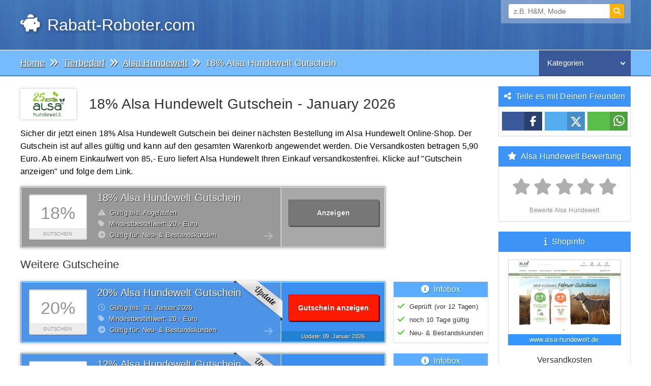

--- FILE ---
content_type: text/html; charset=utf-8
request_url: https://www.rabatt-roboter.com/c10563/18-prozent-alsa-hundewelt-gutschein/
body_size: 6965
content:
<!DOCTYPE html><html lang="de"><head><meta charset="UTF-8"><meta name="language" content="de"><title>18% Alsa Hundewelt Gutschein + 8 weitere Gutscheine</title><meta name="description" content="18% Alsa Hundewelt Gutschein + 8 weitere Gutscheincodes ✓ Gültig für Neu & Bestandskunden. Alle Gutscheine sind geprüft & aktuell. Jetzt sparen!"> <meta name="robots" content="index, follow"> <link rel="canonical" href="https://www.rabatt-roboter.com/c10563/18-prozent-alsa-hundewelt-gutschein/"> <link rel="preload" href="https://www.rabatt-roboter.com/style.23.9.8.css" as="style"> <link href="https://www.rabatt-roboter.com/style.23.9.8.css" type="text/css" media="all" rel="stylesheet"><link rel="preload" href="https://www.rabatt-roboter.com/js/all-js.v.3.3.54.js" as="script"> <script async src="https://www.rabatt-roboter.com/js/all-js.v.3.3.54.js"></script> <link rel="preload" href="https://www.rabatt-roboter.com/js/fontawesome6.5.1/webfonts/fa-solid-900.woff2" as="font" type="font/woff2" crossorigin="anonymous"><link rel="preload" href="https://www.rabatt-roboter.com/js/fontawesome6.5.1/webfonts/fa-brands-400.woff2" as="font" type="font/woff2" crossorigin="anonymous"><link rel="preload" href="https://www.rabatt-roboter.com/js/fontawesome6.5.1/webfonts/fa-regular-400.woff2" as="font" type="font/woff2" crossorigin="anonymous"> <meta property="og:title" content="18% Alsa Hundewelt Gutschein + 8 weitere Gutscheine"><meta property="og:url" content="https://www.rabatt-roboter.com/c10563/18-prozent-alsa-hundewelt-gutschein/"> <meta property="og:description" content="18% Alsa Hundewelt Gutschein + 8 weitere Gutscheincodes ✓ Gültig für Neu & Bestandskunden. Alle Gutscheine sind geprüft & aktuell. Jetzt sparen!"><meta name="twitter:card" content="summary"><meta name="twitter:title" content="18% Alsa Hundewelt Gutschein + 8 weitere Gutscheine"><meta name="twitter:description" content="https://www.rabatt-roboter.com/c10563/18-prozent-alsa-hundewelt-gutschein/"><meta name="twitter:image" content="https://www.rabatt-roboter.com/apple-touch-icon-180x180.png"><meta property="og:image" content="https://www.rabatt-roboter.com/logos-shop/alsa-hundewelt.png"><meta property="og:type" content="website"><meta property="og:locale" content="de_DE"> <meta property="og:site_name" content="Rabatt-Roboter.com"><meta name="revisit-after" content="1 day"><meta name="geo.region" content="DE,AT,CH"><meta name="author" content="Rabatt Roboter"><meta name="generator" content="Rabatt Roboter"><link rel="icon" href="https://www.rabatt-roboter.com/favicon.ico" type="image/x-icon"><link rel="apple-touch-icon" href="https://www.rabatt-roboter.com/apple-touch-icon.png"><link rel="apple-touch-icon" href="https://www.rabatt-roboter.com/apple-touch-icon-76x76.png" sizes="76x76"><link rel="apple-touch-icon" href="https://www.rabatt-roboter.com/apple-touch-icon-128x128.png" sizes="128x128"><link rel="apple-touch-icon" href="https://www.rabatt-roboter.com/apple-touch-icon-180x180.png" sizes="180x180"><link rel="apple-touch-icon" href="https://www.rabatt-roboter.com/apple-touch-icon-precomposed.png"><meta name="apple-mobile-web-app-title" content="RabattRoboter"> <meta name="viewport" content="width=device-width,initial-scale=1,maximum-scale=2,viewport-fit=cover"><link rel="manifest" href="https://www.rabatt-roboter.com/manifest.json"> <meta name="format-detection" content="telephone=no"><meta name="google-site-verification" content="HADo-WF5bENgn6G6KplpZmGsu8Gaa2aFYBBbFGbGWDM"></head><body><div id="overlay"></div><div class="overlay_bg"></div><div class="header"><div class="header_in"><div class="header_logo"><a href="/" title="Rabatt-Roboter.com"><i class="fa-solid fa-piggy-bank"></i> Rabatt-Roboter.com</a></div> <div class="search"><div id="search"><form method="get" id="searchform" action="https://www.rabatt-roboter.com/search.php" autocomplete="off"> <input id="s" type="text" name="s" placeholder="z.B. H&M, Mode" onkeyup="getSuggest(this.value, document.getElementById('t').value);" onblur="hideSuggest()" tabindex="1"> <input type="hidden" id="t" name="t" value="10"> <button id="searchsubmit" type="submit" aria-label="Suchen"><i class="fas fa-search"></i></button> </form> <div id="searchsuggest"><ul id="autosuggest"></ul></div></div></div></div> </div> <div class="clear"></div><div class="menu"> <div class="menu_in"><div class="menu_left"><div class="breadcrumb" typeof="BreadcrumbList" vocab="https://schema.org/"><span property="itemListElement" typeof="ListItem"> <a property="item" typeof="WebPage" href="https://www.rabatt-roboter.com/"><span property="name">Home</span></a> <meta property="position" content="1"></span> <i class="fas fa-angle-double-right breadcrumb_serarator"></i> <span property="itemListElement" typeof="ListItem"> <a property="item" typeof="WebPage" href="https://www.rabatt-roboter.com/k25/tierbedarf-gutscheine/"><span property="name">Tierbedarf</span></a> <meta property="position" content="2"></span> <i class="fas fa-angle-double-right breadcrumb_serarator"></i> <span property="itemListElement" typeof="ListItem"> <a property="item" typeof="WebPage" href="https://www.rabatt-roboter.com/s288/alsa-hundewelt-gutscheine/"><span property="name">Alsa Hundewelt</span></a> <meta property="position" content="3"></span> <i class="fas fa-angle-double-right breadcrumb_serarator"></i> <span property="itemListElement" typeof="ListItem"> <span property="name">18% Alsa Hundewelt Gutschein</span> <meta property="position" content="4"></span></div></div><div class="menu_right"> <select name="Kategorien" class="category_select" onChange="window.location.href=this.options[this.selectedIndex].value;"><option value="/" selected="selected">Kategorien</option><optgroup label="----------------------------------"><option value="https://www.rabatt-roboter.com/k1/apotheken-gutscheine/">Apotheken</option><option value="https://www.rabatt-roboter.com/k2/auto-motorrad-gutscheine/">Auto & Motorrad</option><option value="https://www.rabatt-roboter.com/k3/baby-kinder-gutscheine/">Baby & Kinder</option><option value="https://www.rabatt-roboter.com/k4/blumen-geschenke-gutscheine/">Blumen & Geschenke</option><option value="https://www.rabatt-roboter.com/k5/buecher-zeitschriften-gutscheine/">Bücher & Zeitschriften</option><option value="https://www.rabatt-roboter.com/k6/buero-gutscheine/">Büro</option><option value="https://www.rabatt-roboter.com/k7/computer-gutscheine/">Computer</option><option value="https://www.rabatt-roboter.com/k31/drogerie-gutscheine/">Drogerie</option><option value="https://www.rabatt-roboter.com/k8/elektronik-gutscheine/">Elektronik</option><option value="https://www.rabatt-roboter.com/k9/erlebnisgeschenke-gutscheine/">Erlebnisgeschenke</option><option value="https://www.rabatt-roboter.com/k10/erotik-dating-gutscheine/">Erotik & Dating</option><option value="https://www.rabatt-roboter.com/k11/essen-trinken-gutscheine/">Essen & Trinken</option><option value="https://www.rabatt-roboter.com/k12/fahrraeder-gutscheine/">Fahrräder</option><option value="https://www.rabatt-roboter.com/k13/foto-fotobuecher-gutscheine/">Foto & Fotobücher</option><option value="https://www.rabatt-roboter.com/k14/garten-handwerk-gutscheine/">Garten & Handwerk</option><option value="https://www.rabatt-roboter.com/k33/gas-wasser-und-strom-gutscheine/">Gas, Wasser & Strom</option><option value="https://www.rabatt-roboter.com/k15/geld-finanzen-gutscheine/">Geld & Finanzen</option><option value="https://www.rabatt-roboter.com/k32/kostueme-und-party-gutscheine/">Kostüme & Party</option><option value="https://www.rabatt-roboter.com/k30/lotterie-gutscheine/">Lotterie</option><option value="https://www.rabatt-roboter.com/k16/mode-gutscheine/">Mode</option><option value="https://www.rabatt-roboter.com/k17/musik-filme-games-gutscheine/">Musik, Filme & Games</option><option value="https://www.rabatt-roboter.com/k18/optiker-gutscheine/">Optiker</option><option value="https://www.rabatt-roboter.com/k19/parfuem-kosmetik-gutscheine/">Parfüm & Kosmetik</option><option value="https://www.rabatt-roboter.com/k20/reisen-gutscheine/">Reisen</option><option value="https://www.rabatt-roboter.com/k21/schuhe-gutscheine/">Schuhe</option><option value="https://www.rabatt-roboter.com/k22/spielwaren-gutscheine/">Spielwaren</option><option value="https://www.rabatt-roboter.com/k23/sport-gutscheine/">Sport</option><option value="https://www.rabatt-roboter.com/k29/taschen-und-koffer-gutscheine/">Taschen & Koffer</option><option value="https://www.rabatt-roboter.com/k24/telefon-internet-gutscheine/">Telefon & Internet</option><option value="https://www.rabatt-roboter.com/k25/tierbedarf-gutscheine/">Tierbedarf</option><option value="https://www.rabatt-roboter.com/k26/uhren-schmuck-gutscheine/">Uhren & Schmuck</option><option value="https://www.rabatt-roboter.com/k27/versandhaeuser-gutscheine/">Versandhäuser</option><option value="https://www.rabatt-roboter.com/k28/wohnen-gutscheine/">Wohnen</option></optgroup></select></div></div>  </div> <div class="clear"></div><div class="content"> <div class="content_in"><div class="left scrolltocoupon"><div class="shopheadline"><img loading="lazy" class="shoplogo" height="50" width="100" src="https://www.rabatt-roboter.com/logos-shop/alsa-hundewelt.png" title="Alsa Hundewelt Gutscheine" alt="Logo Alsa Hundewelt"><h1 class="shop_headline">18% Alsa Hundewelt Gutschein - January 2026</h1></div><div class="clear"></div><p class="coupon_alone_description">Sicher dir jetzt einen 18% Alsa Hundewelt Gutschein bei deiner nächsten Bestellung im Alsa Hundewelt Online-Shop. Der Gutschein ist auf alles gültig und kann auf den gesamten Warenkorb angewendet werden. Die Versandkosten betragen 5,90 Euro. Ab einem Einkaufwert von 85,- Euro liefert Alsa Hundewelt Ihren Einkauf versandkostenfrei. Klicke auf "Gutschein anzeigen" und folge dem Link.</p><div class="clear"></div><div class="expired_alone"><div class="expired_alone_left"><div class="expired_alone_value"><div class="expired_alone_value_link"><span class="value">18%</span></div><div class="coupon_value">Gutschein</div></div><div class="coupon_header"><a href="https://www.rabatt-roboter.com/c10563/18-prozent-alsa-hundewelt-gutschein/" title="18% Alsa Hundewelt Gutschein">18% Alsa Hundewelt Gutschein</a></div><div class="expired_alone_info"><ul class="gutschein_info"><li><i class="fas fa-exclamation-triangle fa5"></i> Gültig bis: Abgelaufen</li><li><i class="fas fa-tag fa5"></i> Mindestbestellwert: 20,- Euro</li><li><i class="fas fa-arrow-circle-right fa5"></i> Gültig für: Neu- & Bestandskunden</li></ul></div></div><div class="expired_alone_right"><div class="expired_alone_show"><div class="expired_alone_show_button" id="/gutschein-anzeigen/10563/" data-url="/c10563/18-prozent-alsa-hundewelt-gutschein/?show=10563">Anzeigen</div></div></div><div class="arrow"><i class="fas fa-arrow-right"></i></div></div><div class="clear"></div><h2>Weitere Gutscheine</h2><div class="coupon_alone"><div class="update"></div><div class="coupon_alone_left"><div class="coupon_alone_value"><div class="coupon_alone_value_link"><span class="value">20%</span></div><div class="coupon_value">Gutschein</div></div><div class="coupon_header"><a href="https://www.rabatt-roboter.com/c11177/20-prozent-alsa-hundewelt-gutschein/" title="20% Alsa Hundewelt Gutschein">20% Alsa Hundewelt Gutschein</a></div><div class="coupon_alone_info"><ul class="gutschein_info"><li><i class="far fa-clock fa5"></i> Gültig bis: 31. <span class="none">|</span>Januar<span class="none">|</span> 2026</li><li><i class="fas fa-tag fa5"></i> Mindestbestellwert: 20,- Euro</li><li><i class="fas fa-arrow-circle-right fa5"></i> Gültig für: Neu- & Bestandskunden</li></ul></div></div><div class="coupon_alone_right"><div class="coupon_alone_show"><div class="coupon_alone_show_button" id="/gutschein-anzeigen/11177/" data-url="/c10563/18-prozent-alsa-hundewelt-gutschein/?show=11177">Gutschein anzeigen</div></div><div class="coupon_alone_update">Update: 09. <span class="none">|</span>Januar<span class="none">|</span> 2026</div></div><div class="arrow"><i class="fas fa-arrow-right"></i></div></div><div class="couponinfo"><div class="couponinfo_header"><i class="fas fa-info-circle fa5"></i> Infobox</div><div class="couponinfoholder couponinfoholderalone"><ul class="more_info"><li><i class="fas fa-check facheck"></i> Geprüft (vor 12 Tagen)</li><li><i class="fas fa-check facheck"></i> noch 10 Tage gültig</li><li><i class="fas fa-check facheck"></i> Neu- & Bestandskunden</li></ul></div></div><div class="clear"></div><div class="coupon_alone"><div class="update"></div><div class="coupon_alone_left"><div class="coupon_alone_value"><div class="coupon_alone_value_link"><span class="value">12%</span></div><div class="coupon_value">Gutschein</div></div><div class="coupon_header"><a href="https://www.rabatt-roboter.com/c13660/12-prozent-alsa-hundewelt-gutschein/" title="12% Alsa Hundewelt Gutschein">12% Alsa Hundewelt Gutschein</a></div><div class="coupon_alone_info"><ul class="gutschein_info"><li><i class="far fa-clock fa5"></i> Gültig bis: 01. <span class="none">|</span>Februar<span class="none">|</span> 2026</li><li><i class="fas fa-tag fa5"></i> Mindestbestellwert: 0,- Euro</li><li><i class="fas fa-arrow-circle-right fa5"></i> Gültig für: Neu- & Bestandskunden</li></ul></div></div><div class="coupon_alone_right"><div class="coupon_alone_show"><div class="coupon_alone_show_button" id="/gutschein-anzeigen/13660/" data-url="/c10563/18-prozent-alsa-hundewelt-gutschein/?show=13660">Gutschein anzeigen</div></div><div class="coupon_alone_update">Update: 13. <span class="none">|</span>Januar<span class="none">|</span> 2026</div></div><div class="arrow"><i class="fas fa-arrow-right"></i></div></div><div class="couponinfo"><div class="couponinfo_header"><i class="fas fa-info-circle fa5"></i> Infobox</div><div class="couponinfoholder couponinfoholderalone"><ul class="more_info"><li><i class="fas fa-check facheck"></i> Geprüft (vor 8 Tagen)</li><li><i class="fas fa-check facheck"></i> noch 11 Tage gültig</li><li><i class="fas fa-check facheck"></i> Neu- & Bestandskunden</li></ul></div></div><div class="clear"></div><div class="coupon_alone"><div class="update"></div><div class="coupon_alone_left"><div class="coupon_alone_value"><div class="coupon_alone_value_link"><span class="value">18%</span></div><div class="coupon_value">Gutschein</div></div><div class="coupon_header"><a href="https://www.rabatt-roboter.com/c8811/18-prozent-alsa-hundewelt-gutschein-hundefutter/" title="18% Alsa Hundewelt Gutschein">18% Alsa Hundewelt Gutschein</a></div><div class="coupon_alone_info"><ul class="gutschein_info"><li><i class="far fa-clock fa5"></i> Gültig bis: 31. <span class="none">|</span>Januar<span class="none">|</span> 2026</li><li><i class="fas fa-tag fa5"></i> Mindestbestellwert: 20,- Euro</li><li><i class="fas fa-arrow-circle-right fa5"></i> Gültig für: Hundefutter</li></ul></div></div><div class="coupon_alone_right"><div class="coupon_alone_show"><div class="coupon_alone_show_button" id="/gutschein-anzeigen/8811/" data-url="/c10563/18-prozent-alsa-hundewelt-gutschein/?show=8811">Gutschein anzeigen</div></div><div class="coupon_alone_update">Update: 05. <span class="none">|</span>Januar<span class="none">|</span> 2026</div></div><div class="arrow"><i class="fas fa-arrow-right"></i></div></div><div class="couponinfo"><div class="couponinfo_header"><i class="fas fa-info-circle fa5"></i> Infobox</div><div class="couponinfoholder couponinfoholderalone"><ul class="more_info"><li><i class="fas fa-check facheck"></i> Geprüft (vor 16 Tagen)</li><li><i class="fas fa-check facheck"></i> noch 10 Tage gültig</li><li><i class="fas fa-info fainfo"></i> "Gültig für" beachten!</li></ul></div></div><div class="clear"></div><div class="coupon_alone"><div class="update"></div><div class="coupon_alone_left"><div class="coupon_alone_value"><div class="coupon_alone_value_link"><span class="value">15%</span></div><div class="coupon_value">Gutschein</div></div><div class="coupon_header"><a href="https://www.rabatt-roboter.com/c2561/15-prozent-alsa-hundewelt-gutschein-neukunden/" title="15% Alsa Hundewelt Gutschein">15% Alsa Hundewelt Gutschein</a></div><div class="coupon_alone_info"><ul class="gutschein_info"><li><i class="far fa-clock fa5"></i> Gültig bis: auf Widerruf</li><li><i class="fas fa-tag fa5"></i> Mindestbestellwert: 20,- Euro</li><li><i class="fas fa-arrow-circle-right fa5"></i> Gültig für: Neukunden</li></ul></div></div><div class="coupon_alone_right"><div class="coupon_alone_show"><div class="coupon_alone_show_button" id="/gutschein-anzeigen/2561/" data-url="/c10563/18-prozent-alsa-hundewelt-gutschein/?show=2561">Gutschein anzeigen</div></div><div class="coupon_alone_update">Update: 05. <span class="none">|</span>Januar<span class="none">|</span> 2026</div></div><div class="arrow"><i class="fas fa-arrow-right"></i></div></div><div class="couponinfo"><div class="couponinfo_header"><i class="fas fa-info-circle fa5"></i> Infobox</div><div class="couponinfoholder couponinfoholderalone"><ul class="more_info"><li><i class="fas fa-check facheck"></i> Geprüft (vor 16 Tagen)</li><li><i class="fas fa-info fainfo"></i> nur Neukunden</li></ul></div></div><div class="clear"></div><div class="coupon_alone"><div class="coupon_alone_left"><div class="coupon_alone_value"><div class="coupon_alone_value_link"><span class="value">15%</span></div><div class="coupon_value">Gutschein</div></div><div class="coupon_header"><a href="https://www.rabatt-roboter.com/c2564/15-prozent-alsa-hundewelt-gutschein-newsletter/" title="15% Alsa Hundewelt Gutschein">15% Alsa Hundewelt Gutschein</a></div><div class="coupon_alone_info"><ul class="gutschein_info"><li><i class="far fa-clock fa5"></i> Gültig bis: auf Widerruf</li><li><i class="fas fa-tag fa5"></i> Mindestbestellwert: 0,- Euro</li><li><i class="fas fa-arrow-circle-right fa5"></i> Gültig für: Newsletter</li></ul></div></div><div class="coupon_alone_right"><div class="coupon_alone_show"><div class="coupon_alone_show_button" id="/gutschein-anzeigen/2564/" data-url="/c10563/18-prozent-alsa-hundewelt-gutschein/?show=2564">Gutschein anzeigen</div></div><div class="coupon_alone_update">Update: 01. <span class="none">|</span>Februar<span class="none">|</span> 2024</div></div><div class="arrow"><i class="fas fa-arrow-right"></i></div></div><div class="couponinfo"><div class="couponinfo_header"><i class="fas fa-info-circle fa5"></i> Infobox</div><div class="couponinfoholder couponinfoholderalone"><ul class="more_info"><li><i class="fas fa-check facheck"></i> Neu- & Bestandskunden</li></ul></div></div><div class="clear"></div><div id="insert_coupons"></div><div class="insert_coupon_ajax"><div class="lds"><div></div><div></div><div></div></div></div><h3>Aktuelle Aktionen</h3><div class="action_alone"><div class="action_alone_left"><div class="action_alone_value"><div class="action_alone_value_link"><span class="value">5%</span></div><div class="coupon_value">Futterabo</div></div><div class="coupon_header"><a href="https://www.rabatt-roboter.com/c6386/5-prozent-alsa-hundewelt-aktion-futterabo/" title="5% Alsa Hundewelt Aktion">5% Alsa Hundewelt Aktion</a></div><div class="action_alone_info"><ul class="gutschein_info"><li><i class="far fa-clock fa5"></i> Gültig bis: auf Widerruf</li><li><i class="fas fa-tag fa5"></i> Mindestbestellwert: 35,- Euro</li><li><i class="fas fa-arrow-circle-right fa5"></i> Gültig für: Futterabo</li></ul></div></div><div class="action_alone_right"><div class="action_alone_show"><div class="action_alone_show_button" id="/aktion-anzeigen/6386/" data-url="/c10563/18-prozent-alsa-hundewelt-gutschein/?show=6386">Aktion anzeigen</div></div></div><div class="arrow"><i class="fas fa-arrow-right"></i></div></div><div class="couponinfo"><div class="couponinfo_header"><i class="fas fa-info-circle fa5"></i> Infobox</div><div class="couponinfoholder couponinfoholderalone"><ul class="more_info"><li><i class="fas fa-check facheck"></i> Neu- & Bestandskunden</li><li><i class="fas fa-info fainfo"></i> "Gültig für" beachten!</li></ul></div></div><div class="clear"></div><div class="action_alone"><div class="action_alone_left"><div class="action_alone_value"><div class="action_alone_value_link"><span class="value">50%</span></div><div class="coupon_value">Rabatt</div></div><div class="coupon_header"><a href="https://www.rabatt-roboter.com/c5705/50-prozent-alsa-hundewelt-aktion-sale/" title="50% Alsa Hundewelt Aktion">50% Alsa Hundewelt Aktion</a></div><div class="action_alone_info"><ul class="gutschein_info"><li><i class="far fa-clock fa5"></i> Gültig bis: auf Widerruf</li><li><i class="fas fa-tag fa5"></i> Mindestbestellwert: 0,- Euro</li><li><i class="fas fa-arrow-circle-right fa5"></i> Gültig für: Sale</li></ul></div></div><div class="action_alone_right"><div class="action_alone_show"><div class="action_alone_show_button" id="/aktion-anzeigen/5705/" data-url="/c10563/18-prozent-alsa-hundewelt-gutschein/?show=5705">Aktion anzeigen</div></div></div><div class="arrow"><i class="fas fa-arrow-right"></i></div></div><div class="couponinfo"><div class="couponinfo_header"><i class="fas fa-info-circle fa5"></i> Infobox</div><div class="couponinfoholder couponinfoholderalone"><ul class="more_info"><li><i class="fas fa-check facheck"></i> Neu- & Bestandskunden</li><li><i class="fas fa-info fainfo"></i> "Gültig für" beachten!</li></ul></div></div><div class="clear"></div><h4>Gratisartikel</h4><div class="free_alone"><div class="free_alone_left"><div class="free_alone_value"><div class="free_alone_value_link"><span class="value">Gratis</span></div><div class="coupon_value">Artikel</div></div><div class="coupon_header"><a href="https://www.rabatt-roboter.com/c6385/gratisartikel-bei-alsa-hundewelt-freunde-werben/" title="Gratisartikel bei Alsa Hundewelt">Gratisartikel bei Alsa Hundewelt</a></div><div class="free_alone_info"><ul class="gutschein_info"><li><i class="far fa-clock fa5"></i> Gültig bis: auf Widerruf</li><li><i class="fas fa-tag fa5"></i> Mindestbestellwert: 0,- Euro</li><li><i class="fas fa-arrow-circle-right fa5"></i> Gültig für: Freunde werben</li></ul></div></div><div class="free_alone_right"><div class="free_alone_show"><div class="free_alone_show_button" id="/gratisartikel-anzeigen/6385/" data-url="/c10563/18-prozent-alsa-hundewelt-gutschein/?show=6385">Gratisartikel anzeigen</div></div></div><div class="arrow"><i class="fas fa-arrow-right"></i></div></div><div class="couponinfo"><div class="couponinfo_header"><i class="fas fa-info-circle fa5"></i> Infobox</div><div class="couponinfoholder couponinfoholderalone"><ul class="more_info"><li><i class="fas fa-check facheck"></i> Neu- & Bestandskunden</li><li><i class="fas fa-info fainfo"></i> "Gültig für" beachten!</li></ul></div></div><div class="clear"></div><h4>Abgelaufene Gutscheine</h4><div class="expired_alone"><div class="expired_alone_left"><div class="expired_alone_value"><div class="expired_alone_value_link"><span class="value">20€</span></div><div class="coupon_value">Gutschein</div></div><div class="coupon_header"><a href="https://www.rabatt-roboter.com/c13926/20-euro-alsa-hundewelt-gutschein/" title="20 Euro Alsa Hundewelt Gutschein">20 Euro Alsa Hundewelt Gutschein</a></div><div class="expired_alone_info"><ul class="gutschein_info"><li><i class="fas fa-exclamation-triangle fa5"></i> Gültig bis: Abgelaufen</li><li><i class="fas fa-tag fa5"></i> Mindestbestellwert: 100,- Euro</li><li><i class="fas fa-arrow-circle-right fa5"></i> Gültig für: Neu- & Bestandskunden</li></ul></div></div><div class="expired_alone_right"><div class="expired_alone_show"><div class="expired_alone_show_button" id="/gutschein-anzeigen/13926/" data-url="/c10563/18-prozent-alsa-hundewelt-gutschein/?show=13926">Anzeigen</div></div></div><div class="arrow"><i class="fas fa-arrow-right"></i></div></div><div class="clear"></div><div class="expired_alone"><div class="expired_alone_left"><div class="expired_alone_value"><div class="expired_alone_value_link"><span class="value">5,90€</span></div><div class="coupon_value">Gratis Versand</div></div><div class="coupon_header"><a href="https://www.rabatt-roboter.com/c2566/versandkostenfrei-alsa-hundewelt-gutschein/" title="Versandkostenfrei Alsa Hundewelt Gutschein">Versandkostenfrei Alsa Hundewelt Gutschein</a></div><div class="expired_alone_info"><ul class="gutschein_info"><li><i class="fas fa-exclamation-triangle fa5"></i> Gültig bis: Abgelaufen</li><li><i class="fas fa-tag fa5"></i> Mindestbestellwert: 30,- Euro</li><li><i class="fas fa-arrow-circle-right fa5"></i> Gültig für: Neu- & Bestandskunden</li></ul></div></div><div class="expired_alone_right"><div class="expired_alone_show"><div class="expired_alone_show_button" id="/gutschein-anzeigen/2566/" data-url="/c10563/18-prozent-alsa-hundewelt-gutschein/?show=2566">Anzeigen</div></div></div><div class="arrow"><i class="fas fa-arrow-right"></i></div></div><div class="clear"></div><div class="expired_alone"><div class="expired_alone_left"><div class="expired_alone_value"><div class="expired_alone_value_link"><span class="value">18%</span></div><div class="coupon_value">Gutschein</div></div><div class="coupon_header"><a href="https://www.rabatt-roboter.com/c6696/18-prozent-alsa-hundewelt-gutschein-trockenfutter/" title="18% Alsa Hundewelt Gutschein">18% Alsa Hundewelt Gutschein</a></div><div class="expired_alone_info"><ul class="gutschein_info"><li><i class="fas fa-exclamation-triangle fa5"></i> Gültig bis: Abgelaufen</li><li><i class="fas fa-tag fa5"></i> Mindestbestellwert: 20,- Euro</li><li><i class="fas fa-arrow-circle-right fa5"></i> Gültig für: Trockenfutter</li></ul></div></div><div class="expired_alone_right"><div class="expired_alone_show"><div class="expired_alone_show_button" id="/gutschein-anzeigen/6696/" data-url="/c10563/18-prozent-alsa-hundewelt-gutschein/?show=6696">Anzeigen</div></div></div><div class="arrow"><i class="fas fa-arrow-right"></i></div></div><div class="clear"></div><div class="expired_alone"><div class="expired_alone_left"><div class="expired_alone_value"><div class="expired_alone_value_link"><span class="value">20%</span></div><div class="coupon_value">Gutschein</div></div><div class="coupon_header"><a href="https://www.rabatt-roboter.com/c8377/20-prozent-alsa-hundewelt-gutschein-hundeleinen-und-halsbaender/" title="20% Alsa Hundewelt Gutschein">20% Alsa Hundewelt Gutschein</a></div><div class="expired_alone_info"><ul class="gutschein_info"><li><i class="fas fa-exclamation-triangle fa5"></i> Gültig bis: Abgelaufen</li><li><i class="fas fa-tag fa5"></i> Mindestbestellwert: 20,- Euro</li><li><i class="fas fa-arrow-circle-right fa5"></i> Gültig für: Hundeleinen & Halsbänder</li></ul></div></div><div class="expired_alone_right"><div class="expired_alone_show"><div class="expired_alone_show_button" id="/gutschein-anzeigen/8377/" data-url="/c10563/18-prozent-alsa-hundewelt-gutschein/?show=8377">Anzeigen</div></div></div><div class="arrow"><i class="fas fa-arrow-right"></i></div></div><div class="clear"></div><div class="expired_alone"><div class="expired_alone_left"><div class="expired_alone_value"><div class="expired_alone_value_link"><span class="value">16%</span></div><div class="coupon_value">Gutschein</div></div><div class="coupon_header"><a href="https://www.rabatt-roboter.com/c2781/16-prozent-alsa-hundewelt-gutschein/" title="16% Alsa Hundewelt Gutschein">16% Alsa Hundewelt Gutschein</a></div><div class="expired_alone_info"><ul class="gutschein_info"><li><i class="fas fa-exclamation-triangle fa5"></i> Gültig bis: Abgelaufen</li><li><i class="fas fa-tag fa5"></i> Mindestbestellwert: 20,- Euro</li><li><i class="fas fa-arrow-circle-right fa5"></i> Ausgenommen: reduzierte Ware</li></ul></div></div><div class="expired_alone_right"><div class="expired_alone_show"><div class="expired_alone_show_button" id="/gutschein-anzeigen/2781/" data-url="/c10563/18-prozent-alsa-hundewelt-gutschein/?show=2781">Anzeigen</div></div></div><div class="arrow"><i class="fas fa-arrow-right"></i></div></div><div class="clear"></div><div class="expired_alone"><div class="expired_alone_left"><div class="expired_alone_value"><div class="expired_alone_value_link"><span class="value">10€</span></div><div class="coupon_value">Gutschein</div></div><div class="coupon_header"><a href="https://www.rabatt-roboter.com/c3736/10-euro-alsa-hundewelt-gutschein/" title="10 Euro Alsa Hundewelt Gutschein">10 Euro Alsa Hundewelt Gutschein</a></div><div class="expired_alone_info"><ul class="gutschein_info"><li><i class="fas fa-exclamation-triangle fa5"></i> Gültig bis: Abgelaufen</li><li><i class="fas fa-tag fa5"></i> Mindestbestellwert: 0,- Euro</li><li><i class="fas fa-arrow-circle-right fa5"></i> Gültig für: Neu- & Bestandskunden</li></ul></div></div><div class="expired_alone_right"><div class="expired_alone_show"><div class="expired_alone_show_button" id="/gutschein-anzeigen/3736/" data-url="/c10563/18-prozent-alsa-hundewelt-gutschein/?show=3736">Anzeigen</div></div></div><div class="arrow"><i class="fas fa-arrow-right"></i></div></div><div class="clear"></div><div class="expired_alone"><div class="expired_alone_left"><div class="expired_alone_value"><div class="expired_alone_value_link"><span class="value">15%</span></div><div class="coupon_value">Gutschein</div></div><div class="coupon_header"><a href="https://www.rabatt-roboter.com/c9664/15-prozent-alsa-hundewelt-gutschein/" title="15 % Alsa Hundewelt Gutschein">15 % Alsa Hundewelt Gutschein</a></div><div class="expired_alone_info"><ul class="gutschein_info"><li><i class="fas fa-exclamation-triangle fa5"></i> Gültig bis: Abgelaufen</li><li><i class="fas fa-tag fa5"></i> Mindestbestellwert: 0,- Euro</li><li><i class="fas fa-arrow-circle-right fa5"></i> Gültig für: Neu- & Bestandskunden</li></ul></div></div><div class="expired_alone_right"><div class="expired_alone_show"><div class="expired_alone_show_button" id="/gutschein-anzeigen/9664/" data-url="/c10563/18-prozent-alsa-hundewelt-gutschein/?show=9664">Anzeigen</div></div></div><div class="arrow"><i class="fas fa-arrow-right"></i></div></div><div class="clear"></div><div class="expired_alone"><div class="expired_alone_left"><div class="expired_alone_value"><div class="expired_alone_value_link"><span class="value">15%</span></div><div class="coupon_value">Gutschein</div></div><div class="coupon_header"><a href="https://www.rabatt-roboter.com/c5986/15-prozent-alsa-hundewelt-gutschein-hundepflegeartikel/" title="15% Alsa Hundewelt Gutschein">15% Alsa Hundewelt Gutschein</a></div><div class="expired_alone_info"><ul class="gutschein_info"><li><i class="fas fa-exclamation-triangle fa5"></i> Gültig bis: Abgelaufen</li><li><i class="fas fa-tag fa5"></i> Mindestbestellwert: 20,- Euro</li><li><i class="fas fa-arrow-circle-right fa5"></i> Gültig für: Hundepflegeartikel</li></ul></div></div><div class="expired_alone_right"><div class="expired_alone_show"><div class="expired_alone_show_button" id="/gutschein-anzeigen/5986/" data-url="/c10563/18-prozent-alsa-hundewelt-gutschein/?show=5986">Anzeigen</div></div></div><div class="arrow"><i class="fas fa-arrow-right"></i></div></div><div class="clear"></div><div class="expired_alone"><div class="expired_alone_left"><div class="expired_alone_value"><div class="expired_alone_value_link"><span class="value">22%</span></div><div class="coupon_value">Gutschein</div></div><div class="coupon_header"><a href="https://www.rabatt-roboter.com/c5987/22-prozent-alsa-hundewelt-gutschein-kauartikel/" title="22% Alsa Hundewelt Gutschein">22% Alsa Hundewelt Gutschein</a></div><div class="expired_alone_info"><ul class="gutschein_info"><li><i class="fas fa-exclamation-triangle fa5"></i> Gültig bis: Abgelaufen</li><li><i class="fas fa-tag fa5"></i> Mindestbestellwert: 20,- Euro</li><li><i class="fas fa-arrow-circle-right fa5"></i> Gültig für: Kauartikel</li></ul></div></div><div class="expired_alone_right"><div class="expired_alone_show"><div class="expired_alone_show_button" id="/gutschein-anzeigen/5987/" data-url="/c10563/18-prozent-alsa-hundewelt-gutschein/?show=5987">Anzeigen</div></div></div><div class="arrow"><i class="fas fa-arrow-right"></i></div></div><div class="clear"></div><div class="expired_alone"><div class="expired_alone_left"><div class="expired_alone_value"><div class="expired_alone_value_link"><span class="value">20%</span></div><div class="coupon_value">Gutschein</div></div><div class="coupon_header"><a href="https://www.rabatt-roboter.com/c2562/20-prozent-alsa-hundewelt-gutschein-dosenmenues-und-frischebeutel/" title="20% Alsa Hundewelt Gutschein">20% Alsa Hundewelt Gutschein</a></div><div class="expired_alone_info"><ul class="gutschein_info"><li><i class="fas fa-exclamation-triangle fa5"></i> Gültig bis: Abgelaufen</li><li><i class="fas fa-tag fa5"></i> Mindestbestellwert: 20,- Euro</li><li><i class="fas fa-arrow-circle-right fa5"></i> Gültig für: Dosenmenüs & Frischebeutel</li></ul></div></div><div class="expired_alone_right"><div class="expired_alone_show"><div class="expired_alone_show_button" id="/gutschein-anzeigen/2562/" data-url="/c10563/18-prozent-alsa-hundewelt-gutschein/?show=2562">Anzeigen</div></div></div><div class="arrow"><i class="fas fa-arrow-right"></i></div></div><div class="clear"></div><div class="expired_alone"><div class="expired_alone_left"><div class="expired_alone_value"><div class="expired_alone_value_link"><span class="value">14%</span></div><div class="coupon_value">Gutschein</div></div><div class="coupon_header"><a href="https://www.rabatt-roboter.com/c19621/14-prozent-alsa-hundewelt-gutschein/" title="14% Alsa Hundewelt Gutschein">14% Alsa Hundewelt Gutschein</a></div><div class="expired_alone_info"><ul class="gutschein_info"><li><i class="fas fa-exclamation-triangle fa5"></i> Gültig bis: Abgelaufen</li><li><i class="fas fa-tag fa5"></i> Mindestbestellwert: 40,- Euro</li><li><i class="fas fa-arrow-circle-right fa5"></i> Gültig für: Neu- & Bestandskunden</li></ul></div></div><div class="expired_alone_right"><div class="expired_alone_show"><div class="expired_alone_show_button" id="/gutschein-anzeigen/19621/" data-url="/c10563/18-prozent-alsa-hundewelt-gutschein/?show=19621">Anzeigen</div></div></div><div class="arrow"><i class="fas fa-arrow-right"></i></div></div><div class="clear"></div><div class="expired_alone"><div class="expired_alone_left"><div class="expired_alone_value"><div class="expired_alone_value_link"><span class="value">15€</span></div><div class="coupon_value">Gutschein</div></div><div class="coupon_header"><a href="https://www.rabatt-roboter.com/c4611/15-euro-alsa-hundewelt-gutschein/" title="15 Euro Alsa Hundewelt Gutschein">15 Euro Alsa Hundewelt Gutschein</a></div><div class="expired_alone_info"><ul class="gutschein_info"><li><i class="fas fa-exclamation-triangle fa5"></i> Gültig bis: Abgelaufen</li><li><i class="fas fa-tag fa5"></i> Mindestbestellwert: 30,- Euro</li><li><i class="fas fa-arrow-circle-right fa5"></i> Gültig für: Neu- & Bestandskunden</li></ul></div></div><div class="expired_alone_right"><div class="expired_alone_show"><div class="expired_alone_show_button" id="/gutschein-anzeigen/4611/" data-url="/c10563/18-prozent-alsa-hundewelt-gutschein/?show=4611">Anzeigen</div></div></div><div class="arrow"><i class="fas fa-arrow-right"></i></div></div><div class="clear"></div><div class="expired_alone"><div class="expired_alone_left"><div class="expired_alone_value"><div class="expired_alone_value_link"><span class="value">15€</span></div><div class="coupon_value">Gutschein</div></div><div class="coupon_header"><a href="https://www.rabatt-roboter.com/c9947/15-euro-alsa-hundewelt-gutschein-neukunden/" title="15 Euro Alsa Hundewelt Gutschein">15 Euro Alsa Hundewelt Gutschein</a></div><div class="expired_alone_info"><ul class="gutschein_info"><li><i class="fas fa-exclamation-triangle fa5"></i> Gültig bis: Abgelaufen</li><li><i class="fas fa-tag fa5"></i> Mindestbestellwert: 20,- Euro</li><li><i class="fas fa-arrow-circle-right fa5"></i> Gültig für: Neukunden</li></ul></div></div><div class="expired_alone_right"><div class="expired_alone_show"><div class="expired_alone_show_button" id="/gutschein-anzeigen/9947/" data-url="/c10563/18-prozent-alsa-hundewelt-gutschein/?show=9947">Anzeigen</div></div></div><div class="arrow"><i class="fas fa-arrow-right"></i></div></div><div class="clear"></div><div class="expired_alone"><div class="expired_alone_left"><div class="expired_alone_value"><div class="expired_alone_value_link"><span class="value">45%</span></div><div class="coupon_value">Gutschein</div></div><div class="coupon_header"><a href="https://www.rabatt-roboter.com/c25351/45-prozent-alsa-hundewelt-gutschein/" title="45% Alsa Hundewelt Gutschein">45% Alsa Hundewelt Gutschein</a></div><div class="expired_alone_info"><ul class="gutschein_info"><li><i class="fas fa-exclamation-triangle fa5"></i> Gültig bis: Abgelaufen</li><li><i class="fas fa-tag fa5"></i> Mindestbestellwert: 0,- Euro</li><li><i class="fas fa-arrow-circle-right fa5"></i> Gültig für: Neu- & Bestandskunden</li></ul></div></div><div class="expired_alone_right"><div class="expired_alone_show"><div class="expired_alone_show_button" id="/gutschein-anzeigen/25351/" data-url="/c10563/18-prozent-alsa-hundewelt-gutschein/?show=25351">Anzeigen</div></div></div><div class="arrow"><i class="fas fa-arrow-right"></i></div></div><div class="clear"></div><div class="expired_alone"><div class="expired_alone_left"><div class="expired_alone_value"><div class="expired_alone_value_link"><span class="value">15%</span></div><div class="coupon_value">Gutschein</div></div><div class="coupon_header"><a href="https://www.rabatt-roboter.com/c25134/15-prozent-alsa-hundewelt-gutschein-leckerlis-und-kauartikel/" title="15% Alsa Hundewelt Gutschein">15% Alsa Hundewelt Gutschein</a></div><div class="expired_alone_info"><ul class="gutschein_info"><li><i class="fas fa-exclamation-triangle fa5"></i> Gültig bis: Abgelaufen</li><li><i class="fas fa-tag fa5"></i> Mindestbestellwert: 20,- Euro</li><li><i class="fas fa-arrow-circle-right fa5"></i> Gültig für: Leckerlis & Kauartikel</li></ul></div></div><div class="expired_alone_right"><div class="expired_alone_show"><div class="expired_alone_show_button" id="/gutschein-anzeigen/25134/" data-url="/c10563/18-prozent-alsa-hundewelt-gutschein/?show=25134">Anzeigen</div></div></div><div class="arrow"><i class="fas fa-arrow-right"></i></div></div><div class="clear"></div><div class="expired_alone"><div class="expired_alone_left"><div class="expired_alone_value"><div class="expired_alone_value_link"><span class="value">15%</span></div><div class="coupon_value">Gutschein</div></div><div class="coupon_header"><a href="https://www.rabatt-roboter.com/c20213/15-prozent-alsa-hundewelt-gutschein-hundespielzeug/" title="15% Alsa Hundewelt Gutschein">15% Alsa Hundewelt Gutschein</a></div><div class="expired_alone_info"><ul class="gutschein_info"><li><i class="fas fa-exclamation-triangle fa5"></i> Gültig bis: Abgelaufen</li><li><i class="fas fa-tag fa5"></i> Mindestbestellwert: 20,- Euro</li><li><i class="fas fa-arrow-circle-right fa5"></i> Gültig für: Hundespielzeug</li></ul></div></div><div class="expired_alone_right"><div class="expired_alone_show"><div class="expired_alone_show_button" id="/gutschein-anzeigen/20213/" data-url="/c10563/18-prozent-alsa-hundewelt-gutschein/?show=20213">Anzeigen</div></div></div><div class="arrow"><i class="fas fa-arrow-right"></i></div></div><div class="clear"></div><div class="expired_alone"><div class="expired_alone_left"><div class="expired_alone_value"><div class="expired_alone_value_link"><span class="value">25%</span></div><div class="coupon_value">Gutschein</div></div><div class="coupon_header"><a href="https://www.rabatt-roboter.com/c20760/25-prozent-alsa-hundewelt-gutschein/" title="25% Alsa Hundewelt Gutschein">25% Alsa Hundewelt Gutschein</a></div><div class="expired_alone_info"><ul class="gutschein_info"><li><i class="fas fa-exclamation-triangle fa5"></i> Gültig bis: Abgelaufen</li><li><i class="fas fa-tag fa5"></i> Mindestbestellwert: 30,- Euro</li><li><i class="fas fa-arrow-circle-right fa5"></i> Gültig für: Neu- & Bestandskunden</li></ul></div></div><div class="expired_alone_right"><div class="expired_alone_show"><div class="expired_alone_show_button" id="/gutschein-anzeigen/20760/" data-url="/c10563/18-prozent-alsa-hundewelt-gutschein/?show=20760">Anzeigen</div></div></div><div class="arrow"><i class="fas fa-arrow-right"></i></div></div><div class="clear"></div><div class="expired_alone"><div class="expired_alone_left"><div class="expired_alone_value"><div class="expired_alone_value_link"><span class="value">20%</span></div><div class="coupon_value">Gutschein</div></div><div class="coupon_header"><a href="https://www.rabatt-roboter.com/c3544/20-prozent-alsa-hundewelt-gutschein-spielzeug/" title="20% Alsa Hundewelt Gutschein">20% Alsa Hundewelt Gutschein</a></div><div class="expired_alone_info"><ul class="gutschein_info"><li><i class="fas fa-exclamation-triangle fa5"></i> Gültig bis: Abgelaufen</li><li><i class="fas fa-tag fa5"></i> Mindestbestellwert: 20,- Euro</li><li><i class="fas fa-arrow-circle-right fa5"></i> Gültig für: Spielzeug</li></ul></div></div><div class="expired_alone_right"><div class="expired_alone_show"><div class="expired_alone_show_button" id="/gutschein-anzeigen/3544/" data-url="/c10563/18-prozent-alsa-hundewelt-gutschein/?show=3544">Anzeigen</div></div></div><div class="arrow"><i class="fas fa-arrow-right"></i></div></div><div class="clear"></div><div class="expired_alone"><div class="expired_alone_left"><div class="expired_alone_value"><div class="expired_alone_value_link"><span class="value">20%</span></div><div class="coupon_value">Gutschein</div></div><div class="coupon_header"><a href="https://www.rabatt-roboter.com/c9093/20-prozent-alsa-hundewelt-gutschein-einen-artikel/" title="20% Alsa Hundewelt Gutschein">20% Alsa Hundewelt Gutschein</a></div><div class="expired_alone_info"><ul class="gutschein_info"><li><i class="fas fa-exclamation-triangle fa5"></i> Gültig bis: Abgelaufen</li><li><i class="fas fa-tag fa5"></i> Mindestbestellwert: 20,- Euro</li><li><i class="fas fa-arrow-circle-right fa5"></i> Gültig für: einen Artikel</li></ul></div></div><div class="expired_alone_right"><div class="expired_alone_show"><div class="expired_alone_show_button" id="/gutschein-anzeigen/9093/" data-url="/c10563/18-prozent-alsa-hundewelt-gutschein/?show=9093">Anzeigen</div></div></div><div class="arrow"><i class="fas fa-arrow-right"></i></div></div><div class="clear"></div><div class="expired_alone"><div class="expired_alone_left"><div class="expired_alone_value"><div class="expired_alone_value_link"><span class="value">Gratis</span></div><div class="coupon_value">Katalog</div></div><div class="coupon_header"><a href="https://www.rabatt-roboter.com/c6387/gratis-katalog-bei-alsa-hundewelt/" title="Gratis Katalog bei Alsa Hundewelt">Gratis Katalog bei Alsa Hundewelt</a></div><div class="expired_alone_info"><ul class="gutschein_info"><li><i class="fas fa-exclamation-triangle fa5"></i> Gültig bis: Abgelaufen</li><li><i class="fas fa-tag fa5"></i> Mindestbestellwert: 0,- Euro</li><li><i class="fas fa-arrow-circle-right fa5"></i> Gültig für: Neu- & Bestandskunden</li></ul></div></div><div class="expired_alone_right"><div class="expired_alone_show"><div class="expired_alone_show_button" id="/gratisartikel-anzeigen/6387/" data-url="/c10563/18-prozent-alsa-hundewelt-gutschein/?show=6387">Anzeigen</div></div></div><div class="arrow"><i class="fas fa-arrow-right"></i></div></div><div class="clear"></div><div class="expired_alone"><div class="expired_alone_left"><div class="expired_alone_value"><div class="expired_alone_value_link"><span class="value">16%</span></div><div class="coupon_value">Gutschein</div></div><div class="coupon_header"><a href="https://www.rabatt-roboter.com/c2868/16-prozent-alsa-hundewelt-gutschein-einen-artikel/" title="16% Alsa Hundewelt Gutschein">16% Alsa Hundewelt Gutschein</a></div><div class="expired_alone_info"><ul class="gutschein_info"><li><i class="fas fa-exclamation-triangle fa5"></i> Gültig bis: Abgelaufen</li><li><i class="fas fa-tag fa5"></i> Mindestbestellwert: 20,- Euro</li><li><i class="fas fa-arrow-circle-right fa5"></i> Gültig für: einen Artikel</li></ul></div></div><div class="expired_alone_right"><div class="expired_alone_show"><div class="expired_alone_show_button" id="/gutschein-anzeigen/2868/" data-url="/c10563/18-prozent-alsa-hundewelt-gutschein/?show=2868">Anzeigen</div></div></div><div class="arrow"><i class="fas fa-arrow-right"></i></div></div><div class="clear"></div><div class="expired_alone"><div class="expired_alone_left"><div class="expired_alone_value"><div class="expired_alone_value_link"><span class="value">15%</span></div><div class="coupon_value">Gutschein</div></div><div class="coupon_header"><a href="https://www.rabatt-roboter.com/c18589/15-prozent-alsa-hundewelt-gutschein-hundebetten-und-naepfe/" title="15% Alsa Hundewelt Gutschein">15% Alsa Hundewelt Gutschein</a></div><div class="expired_alone_info"><ul class="gutschein_info"><li><i class="fas fa-exclamation-triangle fa5"></i> Gültig bis: Abgelaufen</li><li><i class="fas fa-tag fa5"></i> Mindestbestellwert: 20,- Euro</li><li><i class="fas fa-arrow-circle-right fa5"></i> Gültig für: Hundebetten & Näpfe</li></ul></div></div><div class="expired_alone_right"><div class="expired_alone_show"><div class="expired_alone_show_button" id="/gutschein-anzeigen/18589/" data-url="/c10563/18-prozent-alsa-hundewelt-gutschein/?show=18589">Anzeigen</div></div></div><div class="arrow"><i class="fas fa-arrow-right"></i></div></div><div class="clear"></div><div class="expired_alone"><div class="expired_alone_left"><div class="expired_alone_value"><div class="expired_alone_value_link"><span class="value">23%</span></div><div class="coupon_value">Gutschein</div></div><div class="coupon_header"><a href="https://www.rabatt-roboter.com/c22135/23-prozent-alsa-hundewelt-gutschein/" title="23% Alsa Hundewelt Gutschein">23% Alsa Hundewelt Gutschein</a></div><div class="expired_alone_info"><ul class="gutschein_info"><li><i class="fas fa-exclamation-triangle fa5"></i> Gültig bis: Abgelaufen</li><li><i class="fas fa-tag fa5"></i> Mindestbestellwert: 20,- Euro</li><li><i class="fas fa-arrow-circle-right fa5"></i> Gültig für: Neu- & Bestandskunden</li></ul></div></div><div class="expired_alone_right"><div class="expired_alone_show"><div class="expired_alone_show_button" id="/gutschein-anzeigen/22135/" data-url="/c10563/18-prozent-alsa-hundewelt-gutschein/?show=22135">Anzeigen</div></div></div><div class="arrow"><i class="fas fa-arrow-right"></i></div></div><div class="clear"></div><div class="expired_alone"><div class="expired_alone_left"><div class="expired_alone_value"><div class="expired_alone_value_link"><span class="value">10%</span></div><div class="coupon_value">Gutschein</div></div><div class="coupon_header"><a href="https://www.rabatt-roboter.com/c2633/10-prozent-alsa-hundewelt-gutschein/" title="10% Alsa Hundewelt Gutschein">10% Alsa Hundewelt Gutschein</a></div><div class="expired_alone_info"><ul class="gutschein_info"><li><i class="fas fa-exclamation-triangle fa5"></i> Gültig bis: Abgelaufen</li><li><i class="fas fa-tag fa5"></i> Mindestbestellwert: 20,- Euro</li><li><i class="fas fa-arrow-circle-right fa5"></i> Gültig für: Neu- & Bestandskunden</li></ul></div></div><div class="expired_alone_right"><div class="expired_alone_show"><div class="expired_alone_show_button" id="/gutschein-anzeigen/2633/" data-url="/c10563/18-prozent-alsa-hundewelt-gutschein/?show=2633">Anzeigen</div></div></div><div class="arrow"><i class="fas fa-arrow-right"></i></div></div><div class="clear"></div><div class="expired_alone"><div class="expired_alone_left"><div class="expired_alone_value"><div class="expired_alone_value_link"><span class="value">25%</span></div><div class="coupon_value">Gutschein</div></div><div class="coupon_header"><a href="https://www.rabatt-roboter.com/c2733/25-prozent-alsa-hundewelt-gutschein-vitamine-und-mineralstoffe/" title="25% Alsa Hundewelt Gutschein">25% Alsa Hundewelt Gutschein</a></div><div class="expired_alone_info"><ul class="gutschein_info"><li><i class="fas fa-exclamation-triangle fa5"></i> Gültig bis: Abgelaufen</li><li><i class="fas fa-tag fa5"></i> Mindestbestellwert: 20,- Euro</li><li><i class="fas fa-arrow-circle-right fa5"></i> Gültig für: Vitamine & Mineralstoffe</li></ul></div></div><div class="expired_alone_right"><div class="expired_alone_show"><div class="expired_alone_show_button" id="/gutschein-anzeigen/2733/" data-url="/c10563/18-prozent-alsa-hundewelt-gutschein/?show=2733">Anzeigen</div></div></div><div class="arrow"><i class="fas fa-arrow-right"></i></div></div><div class="clear"></div><div class="expired_alone"><div class="expired_alone_left"><div class="expired_alone_value"><div class="expired_alone_value_link"><span class="value">15%</span></div><div class="coupon_value">Gutschein</div></div><div class="coupon_header"><a href="https://www.rabatt-roboter.com/c9241/15-prozent-alsa-hundewelt-gutschein-outdoor-bekleidung/" title="15% Alsa Hundewelt Gutschein">15% Alsa Hundewelt Gutschein</a></div><div class="expired_alone_info"><ul class="gutschein_info"><li><i class="fas fa-exclamation-triangle fa5"></i> Gültig bis: Abgelaufen</li><li><i class="fas fa-tag fa5"></i> Mindestbestellwert: 20,- Euro</li><li><i class="fas fa-arrow-circle-right fa5"></i> Gültig für: Outdoor Bekleidung</li></ul></div></div><div class="expired_alone_right"><div class="expired_alone_show"><div class="expired_alone_show_button" id="/gutschein-anzeigen/9241/" data-url="/c10563/18-prozent-alsa-hundewelt-gutschein/?show=9241">Anzeigen</div></div></div><div class="arrow"><i class="fas fa-arrow-right"></i></div></div><div class="clear"></div><div class="expired_alone"><div class="expired_alone_left"><div class="expired_alone_value"><div class="expired_alone_value_link"><span class="value">5€</span></div><div class="coupon_value">Gutschein</div></div><div class="coupon_header"><a href="https://www.rabatt-roboter.com/c10712/5-euro-alsa-hundewelt-gutschein/" title="5 Euro Alsa Hundewelt Gutschein">5 Euro Alsa Hundewelt Gutschein</a></div><div class="expired_alone_info"><ul class="gutschein_info"><li><i class="fas fa-exclamation-triangle fa5"></i> Gültig bis: Abgelaufen</li><li><i class="fas fa-tag fa5"></i> Mindestbestellwert: 30,- Euro</li><li><i class="fas fa-arrow-circle-right fa5"></i> Gültig für: Neu- & Bestandskunden</li></ul></div></div><div class="expired_alone_right"><div class="expired_alone_show"><div class="expired_alone_show_button" id="/gutschein-anzeigen/10712/" data-url="/c10563/18-prozent-alsa-hundewelt-gutschein/?show=10712">Anzeigen</div></div></div><div class="arrow"><i class="fas fa-arrow-right"></i></div></div><div class="clear"></div><div class="expired_alone"><div class="expired_alone_left"><div class="expired_alone_value"><div class="expired_alone_value_link"><span class="value">25%</span></div><div class="coupon_value">Gutschein</div></div><div class="coupon_header"><a href="https://www.rabatt-roboter.com/c3129/25-prozent-alsa-hundewelt-gutschein-hundekuchen/" title="25% Alsa Hundewelt Gutschein">25% Alsa Hundewelt Gutschein</a></div><div class="expired_alone_info"><ul class="gutschein_info"><li><i class="fas fa-exclamation-triangle fa5"></i> Gültig bis: Abgelaufen</li><li><i class="fas fa-tag fa5"></i> Mindestbestellwert: 20,- Euro</li><li><i class="fas fa-arrow-circle-right fa5"></i> Gültig für: Hundekuchen</li></ul></div></div><div class="expired_alone_right"><div class="expired_alone_show"><div class="expired_alone_show_button" id="/gutschein-anzeigen/3129/" data-url="/c10563/18-prozent-alsa-hundewelt-gutschein/?show=3129">Anzeigen</div></div></div><div class="arrow"><i class="fas fa-arrow-right"></i></div></div><div class="clear"></div><div class="expired_alone"><div class="expired_alone_left"><div class="expired_alone_value"><div class="expired_alone_value_link"><span class="value">18%</span></div><div class="coupon_value">Gutschein</div></div><div class="coupon_header"><a href="https://www.rabatt-roboter.com/c2563/18-prozent-alsa-hundewelt-gutschein-ernaehrung/" title="18% Alsa Hundewelt Gutschein">18% Alsa Hundewelt Gutschein</a></div><div class="expired_alone_info"><ul class="gutschein_info"><li><i class="fas fa-exclamation-triangle fa5"></i> Gültig bis: Abgelaufen</li><li><i class="fas fa-tag fa5"></i> Mindestbestellwert: 20,- Euro</li><li><i class="fas fa-arrow-circle-right fa5"></i> Gültig für: Ernährung</li></ul></div></div><div class="expired_alone_right"><div class="expired_alone_show"><div class="expired_alone_show_button" id="/gutschein-anzeigen/2563/" data-url="/c10563/18-prozent-alsa-hundewelt-gutschein/?show=2563">Anzeigen</div></div></div><div class="arrow"><i class="fas fa-arrow-right"></i></div></div><div class="clear"></div></div><div class="sidebar"> <div class="sidebar_info"><div class="sidebar_header"><i class="fas fa-share-alt fa5"></i> Teile es mit Deinen Freunden</div><div class="sidebar_content"> <div class="social"> <ul class="shariff-button-style"> <li class="shariff-button shariff-facebook"><span data-url="https://www.facebook.com/sharer/sharer.php?u=https%3A%2F%2Fwww.rabatt-roboter.com%2Fc10563%2F18-prozent-alsa-hundewelt-gutschein%2F" title="Bei Facebook teilen" class="shariff-button-facebook shariff-button-share-link-tooltip data_url_social"><i class="fab fa-facebook-f"></i></span></li> <li class="shariff-button shariff-twitter"><span data-url="https://twitter.com/intent/tweet?text=18%25+Alsa+Hundewelt+Gutschein+%2B+8+weitere+Gutscheincodes+%E2%9C%93+G%C3%BCltig+f%C3%BCr+Neu+%26+Bestandskunden.+Alle+Gutscheine+sind+gepr%C3%BCft+%26+aktuell.+Jetzt+sparen%21&amp;url=https%3A%2F%2Fwww.rabatt-roboter.com%2Fc10563%2F18-prozent-alsa-hundewelt-gutschein%2F" title="Bei Twitter teilen" class="shariff-button-twitter shariff-button-share-link-tooltip data_url_social"><i class="fa-brands fa-x-twitter"></i></span></li> <li class="shariff-button shariff-whatsapp"><span data-url="whatsapp://send?text=18%25+Alsa+Hundewelt+Gutschein+%2B+8+weitere+Gutscheincodes+%E2%9C%93+G%C3%BCltig+f%C3%BCr+Neu+%26+Bestandskunden.+Alle+Gutscheine+sind+gepr%C3%BCft+%26+aktuell.+Jetzt+sparen%21%20https%3A%2F%2Fwww.rabatt-roboter.com%2Fc10563%2F18-prozent-alsa-hundewelt-gutschein%2F" title="Bei Whatsapp teilen" class="shariff-button-whatsapp shariff-button-share-link-tooltip data_url_social"><i class="fab fa-whatsapp"></i></span></li> </ul> </div> </div> </div> <div class="sidebar_info"><div class="sidebar_header"><i class="fa-solid fa-star fa5"></i> Alsa Hundewelt Bewertung</div><div class="sidebar_content rate_load"><div class="rate_center"><div class="rate" data-shop-id="288"><input type="radio" id="rating10" autocomplete="off" name="rating" value="5" ><label class="voted" for="rating10" title="5 Sterne :)"></label><input type="radio" id="rating9" autocomplete="off" name="rating" value="4.5" ><label class="half voted" for="rating9" title="4 1/2 Sterne"></label><input type="radio" id="rating8" autocomplete="off" name="rating" value="4" ><label class="voted" for="rating8" title="4 Sterne"></label><input type="radio" id="rating7" autocomplete="off" name="rating" value="3.5" ><label class="half voted" for="rating7" title="3 1/2 Sterne"></label><input type="radio" id="rating6" autocomplete="off" name="rating" value="3" ><label class="voted" for="rating6" title="3 Sterne"></label><input type="radio" id="rating5" autocomplete="off" name="rating" value="2.5" ><label class="half voted" for="rating5" title="2 1/2 Sterne"></label><input type="radio" id="rating4" autocomplete="off" name="rating" value="2" ><label class="voted" for="rating4" title="2 Sterne"></label><input type="radio" id="rating3" autocomplete="off" name="rating" value="1.5" ><label class="half voted" for="rating3" title="1 1/2 Sterne"></label><input type="radio" id="rating2" autocomplete="off" name="rating" value="1" ><label class="voted" for="rating2" title="1 Stern"></label></div><div class="clear"></div></div><div class="clear"></div><div class="overall-rating">Bewerte Alsa Hundewelt</div></div></div><div class="sidebar_info"><div class="sidebar_header"><i class="fas fa-info fa5"></i> Shopinfo</div><div class="sidebar_content"><div class="screenshot"><img loading="lazy" src="https://www.rabatt-roboter.com/shop-screenshots/alsa-hundewelt.jpg" height="165" width="220" alt="Screenshot Alsa Hundewelt Website"><span class="shop_url">www.alsa-hundewelt.de</span> </div><h3>Versandkosten</h3><ul class="sidebar_list"><li><i class="fas fa-truck fa5"></i>DHL, GLS</li><li><i class="fas fa-box fa5"></i>Versandkosten: 5,90 Euro</li><li><small>1 - 3 Tage</small></li><li><i class="far fa-smile fa5"></i> Versandkostenfrei ab: 85,- €</li></ul><h3>Zahlungsinformation</h3><ul class="sidebar_list"><li><i class="fas fa-credit-card fa5"></i> Kreditkarte</li><li><i class="fas fa-university fa5"></i> Lastschrift/Bankeinzug</li><li><i class="fas fa-euro-sign fa5"></i> Nachnahme</li><li><i class="fab fa-paypal fa5"></i> Paypal</li><li><i class="far fa-file-alt fa5"></i> Rechnung</li><li><i class="far fa-list-alt fa5"></i> Vorkasse</li> </ul> <h3>Kontaktinformation</h3><ul class="sidebar_list_address"><li><i class="fas fa-map-marker fa5"></i> alsa-hundewelt GmbH & Co. KG<br >Gutenbergstraße 11<br >26632 Ihlow</li><li><i class="fas fa-phone fa5"></i> 04928 91140</li><li><small></small></li><li><i class="fas fa-at fa5"></i> <a href="/cdn-cgi/l/email-protection" class="__cf_email__" data-cfemail="11787f777e51707d62703c79647f757466747d653f7574">[email&#160;protected]</a></li></ul></div> </div><div class="sidebar_info"><div class="sidebar_header"><i class="fa-solid fa-store fa5"></i> Ähnliche Shops</div><div class="sidebar_content"><div class="similarshops"><ul><li><a href="https://www.rabatt-roboter.com/s986/green-petfood-gutscheine/"><img loading="lazy" class="similarlogo" height="50" width="100" src="https://www.rabatt-roboter.com/logos-shop/green-petfood.png" title="Green Petfood" alt="Green Petfood"></a></li><li><a href="https://www.rabatt-roboter.com/s958/medpets-gutscheine/"><img loading="lazy" class="similarlogo" height="50" width="100" src="https://www.rabatt-roboter.com/logos-shop/medpets.png" title="medpets" alt="medpets"></a></li><li><a href="https://www.rabatt-roboter.com/s1086/wolfsblut-gutscheine/"><img loading="lazy" class="similarlogo" height="50" width="100" src="https://www.rabatt-roboter.com/logos-shop/wolfsblut.png" title="Wolfsblut" alt="Wolfsblut"></a></li><li><a href="https://www.rabatt-roboter.com/s2042/just-russel-gutscheine/"><img loading="lazy" class="similarlogo" height="50" width="100" src="https://www.rabatt-roboter.com/logos-shop/just-russel.png" title="Just Russel" alt="Just Russel"></a></li><li><a href="https://www.rabatt-roboter.com/s2051/barfers-gutscheine/"><img loading="lazy" class="similarlogo" height="50" width="100" src="https://www.rabatt-roboter.com/logos-shop/barfers.png" title="Barfers" alt="Barfers"></a></li><li><a href="https://www.rabatt-roboter.com/s2115/josera-gutscheine/"><img loading="lazy" class="similarlogo" height="50" width="100" src="https://www.rabatt-roboter.com/logos-shop/josera.png" title="Josera" alt="Josera"></a></li></ul></div></div></div><div class="sidebar_info"><div class="sidebar_header"><i class="fa-solid fa-qrcode fa5"></i> Scan QR-Code</div><div class="sidebar_content"><img loading="lazy" class="qrcodeimg tsb" title="Scan den QR-Code und spare Geld auf deinem Handy oder Tablet." src="[data-uri]" height="160" width="160"></div></div></div> <div class="clear"></div></div>  </div>  <div class="clear"></div><div class="footer"><div class="footer_in"><div class="footer_item"><h3>Übersicht</h3><ul><li><a href="https://www.rabatt-roboter.com" title="Rabatt-Roboter.com">Home</a></li><li><a href="https://www.rabatt-roboter.com/datenschutz/" title="Datenschutz">Datenschutz</a></li> <li><a href="https://www.rabatt-roboter.com/kontakt/" title="Kontakt">Kontakt</a></li><li><a href="https://www.rabatt-roboter.com/impressum/" title="Impressum">Impressum</a></li></ul></div> <div class="clear"></div> <div class="footer_last"> <div class="footer_last_left">&copy; 2026 - Rabatt-Roboter.com - Gutscheine, Aktionen &amp; Gratisartikel - last update: 21. <span class="none">|</span>Januar<span class="none">|</span> 2026</div> <div class="footer_last_right">Made with &hearts; in Saxony!</div> <div class="clear"></div> </div></div></div><input type="hidden" name="shop_id" value="288"><script data-cfasync="false" src="/cdn-cgi/scripts/5c5dd728/cloudflare-static/email-decode.min.js"></script></body></html> 

--- FILE ---
content_type: text/css
request_url: https://www.rabatt-roboter.com/style.23.9.8.css
body_size: 57019
content:
body {margin:0 auto;padding:0;font-family:Arial, Helvetica, sans-serif;letter-spacing: 0.008em;word-spacing: 0.04em;}
::selection {background: #fe1a00;color:#fff;text-shadow: 1px 1px 0px #000;}
::-moz-selection {background: #fe1a00;color:#fff;text-shadow: 1px 1px 0px #000;}
a:link {text-decoration:none;}
a:visited {text-decoration:none;}
a:focus {text-decoration:none;}
a:hover {text-decoration:none;}
a:active {text-decoration:none;}
a:-webkit-any-link{ text-decoration:none;}
.fa5{margin-right:4px;}
.fa7{margin-right:7px;}
.fa10{margin-right:10px;}
.fa15{margin-right:15px;}
.breadcrumb_serarator{margin:0px 3px;}
.fa-piggy-bank{position: relative; top:-2px;font-size: 34px;margin-right: 5px;}
input, button {outline: none;-webkit-appearance: none;}
hr{padding:0px; margin:5px 0px 0px 0px; width:80%;} 
.bold{ font-weight:bold;}
.green{ color:#0F0;}
/*.wrapper{width:1000px; margin:0 auto; position:relative;}*/
.header{border-bottom:1px solid #fff;background:url('[data-uri]') top repeat-x;}
.menu{background-color:#77bbff; border-bottom:1px solid #333;}
.content{background-color:#fff;}
.center{text-align: center;}
.center img{margin: 10px 0;}
@font-face {font-display: swap;}


/* 1600 und höher */
.header_in{height:98px;}
.header_in,.menu_in,.content_in,.footer_in{width:1200px;margin:0 auto; position:relative; padding:0px;}
.header_logo {color:#fff;text-shadow:2px 2px 6px rgba(0,0,0,0.4);float:left;width:400px;top:28px; position:absolute; font-size:32px;line-height: 42px;height: 42px;} 
.webpageicon{font-size: 40px;margin-right: 7px;}
.logo_color{ color:gold;}
.header_logo a{color:#fff;text-decoration:none;}
.header_logo a:hover{ text-decoration:none;text-shadow:2px 2px 10px rgba(0,0,0,0.8);} 
.header_logo a:visited{color:#fff;}
.header_buttons{height:35px; width:680px; bottom:5px; right:0px; position:absolute; text-align:right;}
.header_button {border-bottom: none;display:inline-block;color:#ffffff;font-size:15px;height:35px;line-height:35px;	padding:0px;text-decoration:none;text-align:center;margin-left:15px;text-shadow: 1px 1px 0 #333;}
.header_button:hover {text-shadow: 1px 1px 0 #333;text-decoration: underline !important;}
.header_button_active {text-shadow: 1px 1px 0 #333;text-decoration: underline !important;}
.breadcrumb{font-size:large;float:left;color:#FFF;text-shadow:1px 1px 0px #333; font-weight:500; height:51px; line-height:50px;width: 1000px;overflow:hidden;display:inline-block;  text-overflow: ellipsis;  white-space: nowrap;}
.breadcrumb p{margin:0px; padding:0px;}
.breadcrumb a:link{color:#fff; text-decoration: underline;}
.breadcrumb a:hover{color:#fff;} 
.breadcrumb a:visited{color:#fff;}
.fa-home-larger{font-size:x-large;margin-right:2px;}
.follow_us{width:32px; height:32px; position:absolute;right:265px;top:5px;font-size:32px;color:#dfdfdf;} 
.search{height:22px;padding:12px 15px;position:absolute;right:0px; top:0px;color:#F8F8F8; background-color:rgba(255, 255, 255, 0.3);border-bottom-left-radius: 3px; border-bottom-right-radius: 3px;}
#search form{display: inline-flex;}
#search{float:right;width:225px;margin-top:-4px;height:26px;line-height: 26px; position: relative;}
#s{width:189px;height: 28px;padding: 0px 0px 0px 10px;border:none; float:left;border-bottom-left-radius:3px; border-top-left-radius:3px; border-top-right-radius:0px; border-bottom-right-radius:0px;color:#444;    font-size: 14px;}
#searchsubmit{ border:none; height:28px; width: 28px;cursor: pointer;float:left; background-color: #ffb100; color: #fff;border-bottom-right-radius: 3px;
    border-top-right-radius: 3px;font-size: 14px;margin: 0px; padding: 0px;text-align: center;}
#searchsuggest{display:none; width:195px; z-index:100000;  background:#fff;top:30px; left:0px; position:absolute;box-shadow: 0 11px 20px -7px rgba(0, 0, 0, 0.9); border-radius:3px;}
#searchsuggest ul{margin:0px; padding:0px; list-style: none; }
#searchsuggest ul li {height: 100%;line-height: 18px;}
.searchsuggestlist1{cursor: pointer;font-weight: bold; height: 100%;text-decoration: none;padding: 6px 0px 4px 7px;display: block; font-size:13px;color: #444;}
.searchsuggestlist2{cursor: pointer; height: 100%;text-decoration: none;padding: 6px 0px 4px 7px;display: block; font-size:12px;color: #444;}
.searchsuggestlist1:hover,.searchsuggestlist2:hover  { background: #378de5;cursor: pointer;color:#fff; box-shadow: 0 2px 2px -1px #666;   }
#searchsuggest ul li.current span { background: #378de5;cursor: pointer;color:#fff; box-shadow: 0 2px 2px -1px #666;   }

.bitly{margin:2px 5px;color:#333;font-size:12px; text-shadow:1px 1px 0px #fff; font-weight:bold;}
#bitlyurl{border:#ccc 1px solid;padding:2px 2px 2px 6px;margin-left:5px;box-shadow: inset 0px 0px 5px #ccc; width:156px;}
.menu_in{height:50px;}
.menu_left{    height: 50px;    float: left;}
.menu_right{float:right;width:180px;}

.category_select{ height: 51px;  background-color:#3b5998; line-height: 50px;border-left: 1px solid #2d4473; border-right: 1px solid #2d4473;color:#fff; padding-left: 11px; font-size: small; width:180px; }
select::-ms-expand {display: none;}

/* Star Rating */
.rate_center{text-align: center;
    width: 100%;
    margin: 0px auto;
color: #afafaf;
}

.rate_load{min-height: 97px;}

.rate, .rated{
    display: inline-block;
    border: 0;
    line-height: 50px;
    padding-top: 4px;
}
/* Hide radio */
.rate > input, .rated > input {
    display: none;
}
/* Order correctly by floating highest to the right */
.rate > label, .rated > label {
    float: right;
}

/* The star of the show */
.rate > label:before, .rated > label:before {
    display: inline-block;
    font-size: 2rem;
    padding: .3rem .2rem;
    margin: 0;
    cursor: pointer;
    font-family: FontAwesome;
    content: "\f005 "; /* full star */
}
.rated > label:before {cursor: context-menu !important;}
.rated .half:before  {cursor: context-menu !important;}

/* Half star trick */
.rate .half:before, .rated .half:before  {
    content: "\f089 "; /* half star no outline */
    position: absolute;
    padding-right: 0;
    width: 19px;
    overflow: hidden;
}

.rated input:checked ~ label {color: #ffd700;}
/* Click + hover color */
.rate input:checked ~ label{ color: #ffd700;  } /* color current and previous stars on checked */
.rate label:hover, .rate label:hover ~ label { color: #f5b800;  } /* color previous stars on hover */

/* Hover highlights */
.rate input:checked + label:hover, .rate input:checked ~ label:hover, /* highlight current and previous stars */
.rate input:checked ~ label:hover ~ label, /* highlight previous selected stars for new rating */
.rate label:hover ~ input:checked ~ label /* highlight previous selected stars */ { color: #f5b800;  } 

.no-hover{color:aqua;}
.overall-rating,#rating_thx{
	width: 100%;
	font-size: 12px;
	margin: 0px 0px 5px 0px;
	color: #8e8d8d;
    text-align: center;
}

.statusMsg{
	font-size: 16px;
	padding: 10px !important;
	border: 1.5px dashed;
}
.statusMsg.errordiv{
	color: #ff4040;
}
.statusMsg.succdiv{
	color: #00bf6f;
}


.nice-select { -webkit-tap-highlight-color: transparent; box-sizing: border-box;  clear: both;  cursor: pointer;  display: block;   height: 50px;  background-color:#3b5998; line-height: 50px;  outline: none;  padding-left: 15px;  padding-right: 30px;  position: relative;  text-align: left !important;  -webkit-transition: all 0.2s ease-in-out;  transition: all 0.2s ease-in-out;  -webkit-user-select: none;     -moz-user-select: none;      -ms-user-select: none;          user-select: none;  white-space: nowrap; width: auto;font-size: 15px;
border-left: 1px solid #2d4473; border-right: 1px solid #2d4473;}
span.current{}
.nice-select:hover {  }
.nice-select:active, .nice-select.open, .nice-select:focus {  }
.nice-select:after { border-bottom: 2px solid #fff; border-right: 2px solid #fff; content: '';  display: block;  height: 5px;  margin-top: -4px;  pointer-events: none;  position: absolute; right: 12px; top: 50%;  -webkit-transform-origin: 66% 66%;   -ms-transform-origin: 66% 66%; transform-origin: 66% 66%; -webkit-transform: rotate(45deg); -ms-transform: rotate(45deg);            transform: rotate(45deg);    -webkit-transition: all 0.15s ease-in-out;    transition: all 0.15s ease-in-out;    width: 5px; }
.nice-select.open:after { -webkit-transform: rotate(-135deg);        -ms-transform: rotate(-135deg);            transform: rotate(-135deg); }
.nice-select.open .list {    opacity: 1;    pointer-events: auto;    -webkit-transform: scale(1) translateY(0);        -ms-transform: scale(1) translateY(0);   transform: scale(1) translateY(0); height: 287px;    overflow: scroll;overflow-x: hidden; color: #444; }
.nice-select.disabled { border-color: #ededed; color: #999;  pointer-events: none; }
.nice-select.disabled:after { border-color: #cccccc; }
.nice-select.wide { width: 100%; }
.nice-select.wide .list {  left: 0 !important;    right: 0 !important; }
.nice-select.right { float: right; }
.nice-select.right .list {  left: auto;   right: 0; }
.nice-select.small { font-size: 12px; height: 36px; line-height: 34px; }
.nice-select.small:after { height: 4px; width: 4px; }
.nice-select.small .option { line-height: 34px; min-height: 34px; } 
.nice-select .list { box-shadow: 0 11px 20px -7px rgba(0, 0, 0, 0.9); border: 1px solid #ccc; background-color: #fff;   border-radius: 3px;    box-sizing: border-box;   margin-top: 4px; opacity: 0; height: 287px;   overflow: scroll;  overflow-x: hidden;    padding: 0;    pointer-events: none;    position: absolute;    top: 100%;    left: 0; right:-1px;    -webkit-transform-origin: 50% 0;        -ms-transform-origin: 50% 0;  transform-origin: 50% 0;    -webkit-transform: scale(0.75) translateY(-21px);        -ms-transform: scale(0.75) translateY(-21px);            transform: scale(0.75) translateY(-21px);    -webkit-transition: all 0.2s cubic-bezier(0.5, 0, 0, 1.25), opacity 0.15s ease-out;    transition: all 0.2s cubic-bezier(0.5, 0, 0, 1.25), opacity 0.15s ease-out;    z-index: 9; color: #444; }
.nice-select .list:hover .option:not(:hover) {     background-color: transparent !important; }
.nice-select .option {  cursor: pointer;  font-weight: 400;  line-height: 30px; list-style: none;  min-height: 30px;  outline: none;  padding-left: 15px;  padding-right: 0px;  text-align: left;   -webkit-transition: all 0.2s;  transition: all 0.2s; }
.nice-select .option:hover, .nice-select .option.focus, .nice-select .option.selected.focus {color:#ffb100; }
.nice-select .option.selected { font-weight: 500; }
 .nice-select .option.disabled { background-color: transparent;  color: #999; cursor: default; }
.no-csspointerevents .nice-select .list { display: none; }
.no-csspointerevents .nice-select.open .list {display: block; }


.content_in{min-height:900px;} 
.left{float:left;width: 920px; padding-right:15px;}
.left p{font-size:16px; line-height:1.6em;margin:2px 0px 10px 0px; padding:0px;} 
.left h1 {line-height: 36px; color:#333;margin:20px 0px 20px 0px;padding:0px;text-shadow:1px 1px 0px #fff;font-size: 28px; font-weight: normal;}
.left h2, .left h3, .left h4{color:#333;margin:0px 0px 20px 0px;padding:0px;text-shadow:1px 1px 0px #fff;font-size: 22px; font-weight: normal;}
.description h1, .description h2, .description h3, .description h4{color:#333;margin:0px 0px 0px 0px;padding:5px 0px;text-shadow:1px 1px 0px #fff;font-size: 15px; } 

.left ul, .left ol{font-size:14px; margin: 15px; padding:0px 20px;}
.left ul li {line-height: 1.5;}
.left ol li {font-size: 14px;    line-height: 1.7em;    text-align: justify;margin:5px 0px;}
.left p a:link, .left p a:hover, .left p a:visited{color:#09F; font-weight:bold; text-decoration:underline;}
.shopheadline{display: flex;align-items: center;margin: 25px 0px;}
h1.shop_headline{float:left;color: #333;margin: 0px;padding:0px;text-shadow: 1px 1px 0px #fff;font-size: 28px;font-weight: normal;   /* overflow: hidden;text-overflow: ellipsis; white-space: nowrap;*/}
img.shoplogo{    float: left;    height: 50px;    width: 100px;    background-color: #fff;    padding: 5px;    border: 0px solid #999;    border-radius: 3px;
    margin: 0px 25px 0px 0px;  -webkit-filter: contrast(110%); box-shadow: 0 0 5px 1px #ccc;}


.description h1, .description h2, .description h3, .description h4{color:#333;margin:0px 0px 0px 0px;padding:5px 0px;text-shadow:1px 1px 0px #fff;font-size: 15px; } 
.description p{font-size:14px; line-height:1.7em;margin:5px 0px;}
p.shopdescription {height:auto; overflow: hidden; text-align: left;margin: -10px 0px 17px 0px}
p.coupon_alone_description {margin: -10px 0px 17px 0px;}
h3.shopdescription, h3.coupon_alone_description {  line-height: 40px;  color: #333; margin: 15px 0px 0px 0px;padding: 0px;text-shadow: 1px 1px 0px #fff; font-size: 24px;font-weight: normal;}

.readmore, .readless {font-weight: bold; cursor: pointer;float: right;color: #3c8def;margin-left:5px;}
.seperatorreadmore{font-weight: normal;color: #000;}
.readmore:hover, .readless:hover{}
.redemption_img{background-color: #dfdfdf;padding: 10px; text-align:center; margin:10px auto; height:100%; width:95%; max-width:600px;}
.shopdes_readmore{cursor:pointer; color:#046be0;}
.shop_readmore{margin:25px 0px 25px 0px;}

.couponinfo{display:block; height:119px; width:185px; background-color:#fff; border:1px solid #e7e7e7;;float:right;margin:0px;border-radius:2px; color:#333; box-shadow: 0 1px 2px rgba(0,0,0,.1);} 
.couponinfo_header{background-color: #5cacff; color:#fff; margin:0px 0px 2px 0px; padding:6px 0px 6px 0px; text-align:center; font-size:16px;text-shadow: 1px 1px 0 #0077ad;font-weight: normal;}
.couponinfoholder{font-size:13px; text-shadow:1px 1px 0px #fff;color:#333;padding:8px 0px 0px 0px; text-align:center;overflow: hidden;height: 18px;}
.couponinfoholderalone{overflow: hidden; height: 82px;padding:4px 0px 6px 0px;}
.couponinfoholder ul{height: 80px;overflow: hidden;list-style-type: none; text-align:left; padding:0px; margin:0px 0px 0px 5px;    font-size: 13px;}
.couponinfoholder li {    height: 20px;   line-height: 20px;    padding: 3px 0 3px 3px;}
.couponinfoholder ul li img {    vertical-align: middle;    margin: 0 7px 4px 0;}
ul.couponinfoholder_payment{list-style-type: none;display: inline; text-align:center;margin: 5px 0px 0px 0px; padding:0px;}
ul.couponinfoholder_payment li{display: inline; font-size:14px;margin:0px 3px;}
ul.more_info .facheck{color:#3C0; font-size:15px; margin-right:5px;}
ul.more_info .fainfo{color:#378de5; font-size:15px; margin-right:11px;margin-left:4px;}
.space{padding:0px 2px;}
.space_trust{margin-left:20px;}

.insert_coupon_ajax{text-align: center;display:none;margin:0px 0px 5px 0px;}
.lds {  display: inline-block;  position: relative;  width: 80px;  height: 80px;}
.lds div {  display: inline-block;  position: absolute;  left: 8px;  width: 16px;  background: #05a9f4;  animation: lds 1.2s cubic-bezier(0, 0.5, 0.5, 1) infinite;}
.lds div:nth-child(1) {  left: 8px;  animation-delay: -0.24s;}
.lds div:nth-child(2) {  left: 32px;  animation-delay: -0.12s;}
.lds div:nth-child(3) {  left: 56px;  animation-delay: 0;}
@keyframes lds {  0% {    top: 8px;    height: 64px;  }
  50%, 100% {    top: 24px;    height: 32px;  }
}
.coupon, .coupon_alone{width:716px; height:119px;margin:0px 0px 20px 0px; background: #4d94e6;border-radius:3px;float:left;position:relative;border: 1px solid #4d94e6; box-shadow: 0 0 5px 1px #ccc;}
.action, .action_alone{width:716px; height:119px;margin:0px 0px 20px 0px; background: #dd67d7;border-radius:3px;float:left;position:relative;border: 1px solid #dd67d7;box-shadow: 0 0 5px 1px #ccc;}
.free, .free_alone{width:716px; height:119px;margin:0px 0px 20px 0px; background: #8ec600;border-radius:3px;float:left;position:relative;border: 1px solid #8ec600; box-shadow: 0 0 5px 1px #ccc;}  
.expired_alone{width:716px; height:119px;margin:0px 0px 20px 0px; background: #999;border-radius:3px;float:left;position:relative;border: 1px solid #999; box-shadow: 0 0 5px 1px #ccc;} 

.coupon:hover, .coupon_alone:hover, .action:hover, .action_alone:hover, .free:hover, .free_alone:hover, .expired_alone:hover{}

.coupon_left, .action_left, .free_left, .coupon_alone_left, .action_alone_left, .free_alone_left, .expired_alone_left{ float:left; width:510px;height:117px;border:1px solid #fff; border-bottom-left-radius:3px; border-top-left-radius:3px; }
.coupon_left_header{color:#F8F8F8; text-shadow:1px 1px 0px #333;font-size:20px;margin:0px; padding:8px 0px 2px 15px; margin-right:5px; overflow:hidden;border:none;box-shadow:none;height:23px;text-overflow: ellipsis; white-space: nowrap;} 
.coupon_left_header a:link{color:#F8F8F8; text-decoration:none;}
.coupon_left_header a:hover{color:#F8F8F8; text-decoration:underline;}
.coupon_left_header a:visited{color:#F8F8F8; text-decoration:none;}
.coupon_img, .action_img, .free_img, .expired_img{float:left; height:60px; width:120px; background-color: #fff; padding:2px; border:1px solid #fff;border-radius:3px;margin:7px 0px 0px 17px;-webkit-filter: contrast(110%);}
.coupon_img img, .action_img img, .free_img img, .expired_img img {padding:0px;margin:0px;border:none;}
.coupon_info, .action_info, .free_info, .expired_info{float:left; height:72px; width:345px;margin:4px 0px 0px 15px; overflow:hidden;}
.coupon_info ul, .action_info ul, .free_info ul, .expired_info ul{ list-style: none; margin:5px 0px 0px 0px; padding:0px; color:#f8f8f8;text-shadow:1px 1px 0px #000;font-size:13px;}
.coupon_info li, .action_info li, .free_info li, .expired_info li{margin:4px 0px 4px 0px; height: 18px; line-height: 18px;overflow: hidden;}
ul.gutschein_info .fa5{font-size: 14px;    color: #fff; text-shadow: none; opacity:0.5;}  
.arrow{ position:absolute; bottom:10px; right:220px;color:#fff; font-size:20px; opacity:0.3; }
.coupon_right, .coupon_alone_right{float:left;height:117px;border:1px solid #fff; border-left:none;width: 203px; background-color:#3c8eef;padding-left: 0px; border-bottom-right-radius:3px; border-top-right-radius:3px;}
.action_right, .action_alone_right{float:left;height:117px;border:1px solid #fff; border-left:none;width: 203px; background-color:#de53d7;padding-left: 0px;border-bottom-right-radius:3px; border-top-right-radius:3px;}
.free_right, .free_alone_right{float:left;height:117px;border:1px solid #fff; border-left:none;width: 203px; background-color:#84b702;padding-left: 0px;border-bottom-right-radius:3px; border-top-right-radius:3px;}
.expired_right, .expired_alone_right{float:left;height:117px;border:1px solid #fff; border-left:none;width: 203px; background-color:#a9a8a8;padding-left: 0px;border-bottom-right-radius:3px; border-top-right-radius:3px;} 

.coupon_show, .action_show, .free_show, .coupon_alone_show, .action_alone_show, .free_alone_show, .expired_show, .expired_alone_show{ height:90px; text-align: center;font-size:14px; color:#f8f8f8;text-shadow:1px 1px 0px #333; font-weight:bold;}

.coupon_show_button, .action_show_button, .free_show_button ,.coupon_alone_show_button, .action_alone_show_button, .free_alone_show_button, .expired_show_button,.expired_alone_show_button, .shop_show_button {
	background-color:#fe1a00;
	-webkit-border-radius:2px;
	-moz-border-radius:2px;
	border-radius:2px;  
	text-indent:0;
	border:1px solid #ce0100;
	display:inline-block;
	color:#ffffff;
	font-family:Arial;
	font-size:14px;
	font-weight:bold;
	font-style:normal;
	height:50px;
	line-height:50px;
	width:176px;
	text-decoration:none;
	text-align:center;
	text-shadow:1px 1px 0px #b23e35;
	margin-top: 24px;
    margin-left: 2px;
	cursor: pointer;
	box-shadow: 2px 2px 0 #610303;
	-webkit-text-stroke: 1px rgba(0, 0, 0, 0.1);
}
.expired_show_button,.expired_alone_show_button {background-color:#777;border:1px solid #666;text-shadow:1px 1px 0px #666;box-shadow: 2px 2px 0 #555;}
.expired_show_button:hover , .expired_alone_show_button:hover {background-color:#666;}
.coupon_show_button:hover, .shop_show_button:hover, .action_show_button:hover , .free_show_button:hover , .coupon_alone_show_button:hover, .action_alone_show_button:hover, .free_alone_show_button:hover {
	background-color:#ce0100;
}

.coupon_update, .action_update, .free_update, .coupon_alone_update, .action_alone_update, .free_alone_update{ margin-top: 6px;
    text-align: center;
    font-size: 11px;
    color: #f8f8f8;
    text-shadow: 1px 1px 0 #333;
    height: 21px;
    line-height: 21px;
border-bottom-right-radius: 3px;}
.coupon_update, .coupon_alone_update{
background-color:rgba(27, 127, 204, 0.8);
	}
	.action_update, .action_alone_update{
background-color: rgba(189, 69, 183, 0.8);
}

	.free_update, .free_alone_update{
background-color:rgba(112, 154, 3, 0.8);
	}
.expired_alone_update, expired_update{ 
    margin-top: 6px;
    text-align: center;
    font-size: 10px;
    color: #f8f8f8;
    text-shadow: 1px 1px 0 #333;
    background-color: #666;
	height:21px;
	line-height:21px;
    padding: 0px;
}
.coupon_header{color:#F8F8F8; text-shadow:1px 1px 0px #333;font-size:20px;margin:0px; padding: 9px 0 0px 20px; overflow:hidden;     text-overflow: ellipsis;
    white-space: nowrap;border:none;box-shadow:none;height:26px;} 
.coupon_header a:link{color:#F8F8F8; text-decoration:none;}
.coupon_header a:hover{color:#F8F8F8; text-decoration:underline;}
.coupon_header a:visited{color:#F8F8F8; text-decoration:none;}   


.coupon_alone_value, .action_alone_value, .free_alone_value, .expired_alone_value{float:left; height:85px; width:110px; background-color: #fff; padding:0px; border:2px solid #ddd;;border-radius:3px;margin: 14px 0px 0 15px; text-align:center; box-shadow: 0 1px 2px rgba(0,0,0,.1); overflow:hidden; text-overflow: ellipsis; white-space: nowrap; position:relative;}
.value {color:#666; opacity:0.7; position:absolute;top:15px; font-size:34px;margin-left: auto;margin-right: auto;left: 0;right: 0;}
.coupon_alone_value_link, .action_alone_value_link, .free_alone_value_link, .expired_alone_value_link{border-radius:5px 5px 0px 0px;text-shadow:1px 1px 0px #fff;border-bottom:1px solid #dcdcdc;box-shadow: 0 1px 5px -1px #ccc; height:65px; width:110px;}

.coupon_value{font-weight:300;font-size:9px; text-align:center; height: 19px;line-height: 20px; margin:0px;text-shadow: 1px 1px 0px #fff;background: #ededed; color:#888; text-transform:uppercase;}
.coupon_alone_info, .action_alone_info, .free_alone_info, .expired_alone_info{float:left; height:70px; width:345px;margin:1px 0px 0px 2px; overflow:hidden;}
.coupon_alone_info ul, .action_alone_info ul, .free_alone_info ul, .expired_alone_info ul{ list-style: none; margin:0px 0px 0px 20px; padding:0px; color:#f8f8f8;text-shadow:1px 1px 0px #000;font-size:13px;}
.coupon_alone_info li, .action_alone_info li, .free_alone_info li, .expired_alone_info li{margin: 4px 0 4px 0;    height: 18px; 
	overflow: hidden;  text-overflow: ellipsis; white-space: nowrap;}

.shop{width:718px; height:120px;margin:0px 0px 20px 0px; background-color:#4d94e6;;border-radius:3px; float:left;border: 1px solid #4d94e6;    box-shadow: 0 0 5px 1px #ccc;}
.shop_left{float: left;    width: 510px;    height: 118px;    border: 1px solid #fff;    border-bottom-left-radius: 3px;    border-top-left-radius: 3px;}

.shop_img{float: left;    height: 60px;    width: 120px;    background-color: #fff;    padding: 2px;    border: 1px solid #fff;    border-radius: 3px;    margin: 7px 0px 0px 17px;    -webkit-filter: contrast(110%);}
.shop_img img {padding:0px;margin:0px;border:none;}
.shop_info{float: left;    height: 72px;    width: 345px;    margin: 5px 0px 0px 15px;    overflow: hidden;}
.shop_info ul{list-style: none;    margin: 5px 0px 0px 0px;    padding: 0px;    color: #f8f8f8;    text-shadow: 1px 1px 0px #000;    font-size: 12px;}
.shop_info li{margin: 4px 0px 4px 0px;    height: 18px;    line-height: 18px;    overflow: hidden;}
.shop_right{    float: left;    height: 118px;    border: 1px solid #fff;    border-left: none;    width: 205px;    background-color: #3c8eef;    padding-left: 0px;    border-bottom-right-radius: 3px;    border-top-right-radius: 3px;}
.shop_show{    height: 90px;    text-align: center;    font-size: 14px;    color: #f8f8f8;    text-shadow: 1px 1px 0px #333;    font-weight: bold;}
.shop_update{ height:11px; width:183px; margin-top:10px; text-align:center; font-size:10px; color:#f8f8f8;text-shadow:1px 1px 0px #333;}
.shop_logo{ float:left;height:60px; width:120px; background-color: #fff; padding:3px; border:1px solid #ccc;border-radius:5px;margin:5px 15px 0px 1px;-webkit-filter: contrast(110%);}
.shop_video{ text-align:left; margin:10px 0px; width:600px; height:400px;}

.chars{ text-align:left;}
.chars h2 {margin-top: 10px;}
.chars ul {list-style:none; padding:0px;}
.chars li {display: inline;}
.chars li.shop_list {float: left; width: 179px; font-size: 13px;padding:4px 2px;}
.chars_link{margin-right:15px;}
.chars_button {
	-moz-box-shadow:inset 0px 1px 0px 0px #bbdaf7;
	-webkit-box-shadow:inset 0px 1px 0px 0px #bbdaf7;
	box-shadow:inset 0px 1px 0px 0px #bbdaf7;
	background:-webkit-gradient( linear, left top, left bottom, color-stop(0.05, #79bbff), color-stop(1, #378de5) );
	background:-moz-linear-gradient( center top, #79bbff 5%, #378de5 100% );
	filter:progid:DXImageTransform.Microsoft.gradient(startColorstr='#79bbff', endColorstr='#378de5');
	background-color:#79bbff;
	-webkit-border-top-left-radius:3px;
	-moz-border-radius-topleft:3px;
	border-top-left-radius:3px;
	-webkit-border-top-right-radius:3px;
	-moz-border-radius-topright:3px;
	border-top-right-radius:3px;
	-webkit-border-bottom-right-radius:3px;
	-moz-border-radius-bottomright:3px;
	border-bottom-right-radius:3px;
	-webkit-border-bottom-left-radius:3px;
	-moz-border-radius-bottomleft:3px;
	border-bottom-left-radius:3px;
	text-indent:0;
	border:1px solid #84bbf3;
	display:inline-block;
	color:#ffffff;
	font-family:Arial;
	font-size:14px;
	font-weight:bold;
	font-style:normal;
	height:20px;
	line-height:20px;
	padding:2px 5px;
	margin:0px 4px 0px 0px;
	text-decoration:none;
	text-align:center;
	text-shadow:1px 1px 0px #528ecc;
}
.chars_button:hover {
	background:-webkit-gradient( linear, left top, left bottom, color-stop(0.05, #378de5), color-stop(1, #79bbff) );
	background:-moz-linear-gradient( center top, #378de5 5%, #79bbff 100% );
	filter:progid:DXImageTransform.Microsoft.gradient(startColorstr='#378de5', endColorstr='#79bbff');
	background-color:#378de5;
}
.pagination{margin:15px 0px 5px 0px;}

.filter{margin:10px 0px 5px 0px;}
.filter_shop{    margin: 0px 0px 22px 0px;}
.red{color:#ce0100;}
.cat_filter {
	-moz-box-shadow:inset 0px 1px 0px 0px #97c4fe;
	-webkit-box-shadow:inset 0px 1px 0px 0px #97c4fe;
	box-shadow:inset 0px 1px 0px 0px #97c4fe;
	background-color:#3d94f6;
	-webkit-border-radius:2px;
	-moz-border-radius:2px;
	border-radius:2px;
	text-indent:0;
	border:1px solid #337fed;
	display:inline-block;
	color:#ffffff;
	font-family:Arial;
	font-size:15px;
	font-weight:normal;
	font-style:normal;
	line-height:27px;
	text-decoration:none;
	text-align:center;
	text-shadow:1px 1px 0px #1570cd;
	margin:0px 8px 0px 0px;
	cursor:pointer;
	-webkit-text-stroke: 1px rgba(0, 0, 0, 0.1);
	  padding: 0px 10px;
}
.cat_filter:hover {
	-moz-box-shadow:inset 0px 1px 0px 0px #f29c93;
	-webkit-box-shadow:inset 0px 1px 0px 0px #f29c93;
	box-shadow:inset 0px 1px 0px 0px #f29c93;
	background-color:#fe1a00;
	border:1px solid #d83526;
	text-shadow:1px 1px 0px #b23e35;
	-webkit-text-stroke: 1px rgba(0, 0, 0, 0.0);
}
.cat_filter_active {
	-moz-box-shadow:inset 0px 1px 0px 0px #f29c93;
	-webkit-box-shadow:inset 0px 1px 0px 0px #f29c93;
	box-shadow:inset 0px 1px 0px 0px #f29c93;
	background-color:#fe1a00;
	border:1px solid #d83526;
	text-shadow:1px 1px 0px #b23e35;
	-webkit-text-stroke: 1px rgba(0, 0, 0, 0.0);
	  padding: 0px 10px;
}


.new{ position: absolute;height:80px; width:97px; top:-3px; left:418px;background: url('[data-uri]') no-repeat;}

.update{ position: absolute;height:80px; width:97px; top:-3px; left:418px;background: url('[data-uri]') no-repeat;}
.tipp{ position: absolute;height:80px; width:97px; top:-3px; left:418px;background: url('[data-uri]') no-repeat;}  

.sidebar{float:right;width:260px;padding-top:20px;}
.sidebar_info{ width:260px; margin:0px 0px 20px 0px; }
.sidebar_inner_left{float:left;}
.sidebar_inner_right{float:right;}
.sidebar_header{margin:0px; padding:0px 10px;background-color:#3d94f6;text-indent:0;color:#ffffff;font-family:Arial;font-size:16px;font-weight:normal;font-style:normal;	height:40px;line-height:40px;width:240px;text-decoration:none;text-align:center;text-shadow:1px 1px 0px #1570cd; overflow:hidden; text-overflow: ellipsis; white-space: nowrap;}
	
.sidebar_content{border:1px solid #E7E7E7; border-top: none; background-color:#fff; color:#333;padding:5px 5px 5px 5px; font-size:13px; line-height:1.5em; border-radius: 0px;   box-shadow: 0 1px 2px rgba(0, 0, 0, .1);} 
.sidebar_content p{margin:0px; padding:5px; line-height: 1.7; font-size: 14px;}
.inhaltsverzeichnis{}
.inhaltsverzeichnis a:link{color:#1068bf; text-decoration:none;}
.inhaltsverzeichnis a:hover{color:#1068bf; text-decoration:underline;}
.inhaltsverzeichnis a:visited{color:#1068bf; text-decoration:none;} 
.inhaltsverzeichnis ol{margin: 0px 0px 0px 0px; padding:0px; list-style-position:inside;}
.inhaltsverzeichnis li{padding:4px 5px; margin:0px; font-size:12px; overflow:hidden; text-overflow: ellipsis; white-space: nowrap; height:20px;}
.inhaltsverzeichnis li:nth-child(odd) {background-color: #fff;}
.inhaltsverzeichnis li:nth-child(even) {background-color: #f7f7f7;}

.newsletter{margin:10px 0px 10px 0px; text-align:center;height: 42px; line-height: 42px;}
.newsletter form{height: 42px; line-height: 42px;display: inline-flex;}
.newsletter p{margin:3px 0px 5px 0px; padding:0px; text-transform:uppercase;}
#input_newsletter{ font-size: 14px; margin: 0px;width:180px;height:42px; padding:0px 2px 0px 10px;border:none;-moz-box-shadow: inset 0 1px 8px rgba(0,0,0,0.4);-webkit-box-shadow: inset 0 1px 8px rgba(0,0,0,0.4);box-shadow: inset 0 1px 8px rgba(0,0,0,0.24);-webkit-appearance: none;
border-bottom-left-radius: 3px;
    border-top-left-radius: 3px;
    border-top-right-radius: 0px;
    border-bottom-right-radius: 0px;
    background:#ffffff ; line-height:42px; color:#333;}
.btn_newsletter {font-size: 14px;margin: 0px; padding:0px;width: 40px; background-color:#ffb100;	-webkit-border-top-right-radius:3px;	-moz-border-radius-topright:3px;	border-top-right-radius:3px;	-webkit-border-bottom-right-radius:3px;	-moz-border-radius-bottomright:3px;	border-bottom-right-radius:3px;	text-indent:0;	border:none;color:#ffffff;
	font-family:Arial;	font-weight:bold;	font-style:normal;height:42px;	line-height: 42px; text-decoration:none;	text-align:center;	cursor: pointer;}

.sidebar_content h3{color:#333; margin:5px 0px 0px 0px; padding:6px 3px 9px 3px; text-align:center; font-size:16px;font-weight: normal;}
.sidebar_rating{margin:5px 15px;}
.sidebar_rating ul{list-style:none; padding:0px; margin:0px;}
.sidebar_rating li{padding:0px; margin:5px 0px; line-height:15px;}

.stats {margin:0px 0px 5px 0px;}
.stats ul{list-style-type:none; margin: 3px 0px 15px 10px; padding:0px 0px 0px 0px;}
.stats li{margin:3px 0px; padding:0px 0px;}
.stats a:link{color:#378ee5; text-decoration:none;}
.stats a:hover{color:#378ee5; text-decoration:underline;}
.stats a:visited{color:#378ee5; text-decoration:none;}
.stats ul .fa5{margin-right: 5px;width: 20px;float: left;margin-top:2.5px;}
.screenshot{position: relative;margin:10px auto 15px auto; width:220px; height:165px; border:1px solid #ccc;-webkit-filter: contrast(110%);}
.screenshot img{width:220px; height:165px;margin:0px auto;}
.short_description{text-align: justify;margin: auto 13px;}
.shop_url{border-right: #3d94f6 2px solid; padding:1px 0px 2px 0px; position: absolute; left:-1px; bottom: -3px;background: #3d94f6; color: #fff; font-size: 13px; width: 100%; text-shadow: 1px 1px 0px #1570cd; text-align: center;text-transform: lowercase;}

.similar_searchterms{}
.similar_searchterms ul{ list-style-type:none; margin:0px; padding:0px;}
.similar_searchterms ul li{ display:inline-block; margin:2px 5px 2px 0px; padding:4px 5px; background-color:gold; border-radius:2px; }
.similar_searchterms ul li>a{ color:#fff; padding:4px 5px;}

.similarshops{margin-top:10px;}
.similarshops ul {display: flex;
    flex-wrap: wrap;
    justify-content: center; 
    padding: 0;
    margin:5px 0px;
    list-style: none;
    gap: 10px; }

.similarshops li { display: flex;
    justify-content: center; 
    align-items: center;
    width: calc(50% - 10px); 
    max-width: 200px; 
    text-align: center;
    margin: 0px;
    padding: 0px;
}
.similarlogo {
    height: 50px;
    width: 100px;
    background-color: #fff;
    padding: 5px;
    border: 0px solid #999;
    border-radius: 3px;
    -webkit-filter: contrast(110%);
    box-shadow: 0 0 5px 1px #ccc;
}

.qrcodeimg{display: block;margin-left: auto;margin-right: auto;cursor: help;}
.qrcodesmall {text-align: center; font-size: 12px; color: #666;}
.facebook_follower_holder{position: absolute;bottom: 38px;left: -1px;width: 88px; }
.facebook_follower{ background: #4c69ba; position: absolute;top:0px; right:25px; color: #fff; font-size: 11px; text-align: center;padding:0px 5px 0px 5px; font-weight: bold;
    height: 20px; line-height: 20px; text-shadow: 0 -1px 0 #354c8c;font-family:  helvetica, arial, sans-serif; letter-spacing: 0.01em;}  
.facebook_likes{position: absolute;top:0px; right:0px; text-align:center; width:25px;font-size: 11px;border: 1px solid #9197a3;color: #4e5665;  background: #fff;line-height: 20px;} 

.twitter_follower_holder{position: absolute;bottom: 38px;right: -1px;width: 101px; }
.twitter_follower{background: #1da1f2; position: absolute;top:0px; color: #fff; font-size: 11px; text-align: center;padding:1px 10px 0px 5px; font-weight: bold;
    height: 21px; line-height: 21px; font-family:  helvetica, arial, sans-serif; letter-spacing: 0.01em;}  
.twitter_likes{position: absolute;top:0px; right:0px; text-align:center; width:25px;font-size: 11px;border: 1px solid #9197a3;color: #4e5665;  background: #fff;line-height: 20px;} 


ul.sidebar_list {list-style:none; padding:0px; margin: 0px 0px 15px 20px;}
ul.sidebar_list_address{list-style:none; padding:0px; margin: 0px; text-align: center;}
ul.sidebar_list li, ul.sidebar_list_address li{margin:3px 0px;}
.special{text-align: center;font-style: italic;margin: 0px 5px 15px 5px;background-color: #fff;border: 1px solid #ccc;padding: 8px 10px 5px 10px; border-radius: 5px;-moz-box-shadow: 0px 0px 15px #ccc;-webkit-box-shadow: 0px 0px 15px #ccc;box-shadow: 0px 0px 10px 1px #ccc;line-height: 1.6;}
.special .fa5 {font-size:medium;margin-right: 5px;}
ul.sidebar_list .fa5{font-size:medium;margin-right: 5px;width: 25px;float: left;margin-top:1.5px;}
ul.sidebar_list_address .fa5 {font-size:small;margin-right: 5px;}
ul.sidebar_list li small{margin-left: 33px;}

.google_zh{margin:20px 0px;}
.google_zh_top{ width:100%; height:127px;}
.google_zh_top_left{float:left;width:196px;height:127px;} 
.google_zh_top_right h4{font-size:15px; padding: 2px 2px 6px 2px; margin: 5px 0px 6px 0px;} 
.google_zh_top_right{float:right;width:700px;border:1px solid #999;height:119px;-moz-box-shadow: inset 0px 0px 5px #ccc;-webkit-box-shadow: inset 0px 0px 5px #ccc;box-shadow: inset 0px 0px 5px #ccc;background-color:#fcfcfc;padding:3px 10px; font-size: 12px;line-height: 1.5;}
.google_zh_top_left h4{font-size:15px; padding: 2px 2px 6px 2px; margin: 5px 0px 6px 0px;}
.google_rating{margin: 0px auto;width: 100px;}
.google_zh_count{ font-family:Georgia, "Times New Roman", Times, serif; font-weight:bold; font-size: 50px; color: #6F6666; text-shadow: 1px 1px 0px #D8CFCF; margin: 10px 0px 30px 0px;text-align: center; }
.google_zh_coments{margin:10px 0px 0px 0px;}
.google_zh_coments h4{font-size:15px; padding:5px 0px;margin-bottom:15px;}
.google_zh_opinios{font-size:12px;padding:10px; margin:10px 0px 0px 0px;border:1px solid #CACACA;-moz-box-shadow: inset 0px 0px 5px #ccc;-webkit-box-shadow: inset 0px 0px 5px #ccc;box-shadow: inset 0px 0px 5px #ccc;background-color:#f8f8f8;line-height: 1.5;}
.google_zh_opinios p{min-height: 0px;padding:0px 5px;margin:0px 0px;} 
.google_zh_opinios_top{font-size:12px;height:15px;padding:0px 5px 6px 5px; text-shadow:1px 1px 0px #fff; border-bottom:thin solid #fff;box-shadow: 0 2px 2px -2px #ccc; margin:0px 0px 8px 0px;}

.facebook_post, .twitter_post{margin:5px 5px 10px 5px; background-color:#fff;border: 1px solid #dfdfdf; padding:5px;border-radius: 3px;  }
.facebook_post_top, .twitter_post_top{padding-bottom: 5px;border-bottom:solid 1px #dfdfdf;color: #9197a3; font-size:11px;}
.facebook_post_top img, .twitter_post_top img{float:left; margin:0px 7px 0px 0px; border: 1px solid rgba(0, 0, 0, 0.1);}
.facebook_post_content, .twitter_post_content{border-bottom:solid 1px #dfdfdf;;padding:6px 3px;  overflow: hidden;}
.facebook_post_content img, .twitter_post_content img{margin: 5px auto; border:none;  display: block;}
.facebook_post_footer, .twitter_post_footer{margin-top:6px;text-align: center;} 
.facebook_post_top h3, .twitter_post_top h3{ font-weight:bold; color: #3b5998; font-size:14px; margin:2px 0px 2px 0px; padding:0px; text-align:left;}
.facebook_share {color: #3b5998; padding:0px 3px;cursor: pointer;}
.twitter_share {color: #3b5998; cursor: pointer;margin-bottom: -4px;}
.facebook_url, .twitter_url {color: #3b5998;cursor: pointer; font-weight:bold;}

.wiki{margin:5px;}
.wiki_logo{background-color:#fff;margin:0px auto 5px auto; display:block; padding:2px; border:1px solid #999;border-radius:5px;-moz-box-shadow: 0px 0px 15px #ccc;-webkit-box-shadow: 0px 0px 15px #ccc; box-shadow: 0px 0px 10px 1px #ccc;}
.wiki td:first-child { font-weight:bold; vertical-align:top;}
.wiki td:last-child { padding-left:10px; vertical-align:top;}
#youtubeplayer{ width:100%; height:100%}
.cert{width:100%; height:45px; text-align: center; margin-bottom:10px;}
.cert img{padding:0px 5px;}
.social_shops{width:100%; text-align:center; padding:2px 0px 5px 0px;}
.social_links{ color:#222; cursor:pointer;font-size: 32px;   padding: 0 4px 3px 4px; }


.newcoupons{padding:5px; margin:5px 1px;height:34px;border-radius:2px;border:1px solid transparent;}
.newcoupons h3{float:left;color:#333; margin:-3px 0px 0px 0px; padding:0px 0px 0px 15px; text-align:left; font-size:12px; text-shadow:1px 1px 0px #fff;}
.newcoupons:hover{border:1px solid #ccc; box-shadow: inset 0px 0px 2px #ccc; border-radius:2px;}
.newcoupons img{float:left;padding:1px; border:1px solid #333; background-color:#f8f8f8;border-radius:2px;-moz-box-shadow: 0px 0px 5px #333;-webkit-box-shadow: 0px 0px 5px #333; box-shadow: 0px 0px 5px 1px #333;}
.all_cats {
	margin:0px 0px 20px 0px;padding:0px;
	width:100%;
	border:1px solid #333;
	
	-moz-border-radius-bottomleft:0px;
	-webkit-border-bottom-left-radius:0px;
	border-bottom-left-radius:0px;
	
	-moz-border-radius-bottomright:0px;
	-webkit-border-bottom-right-radius:0px;
	border-bottom-right-radius:0px;
	
	-moz-border-radius-topright:0px;
	-webkit-border-top-right-radius:0px;
	border-top-right-radius:0px;
	
	-moz-border-radius-topleft:0px;
	-webkit-border-top-left-radius:0px;
	border-top-left-radius:0px;
}.all_cats table{
	width:100%;
	height:100%;
	margin:0px;padding:0px;
	border-spacing: 0;
	border-collapse: collapse;
}.all_cats tr:last-child td:last-child {
	-moz-border-radius-bottomright:0px;
	-webkit-border-bottom-right-radius:0px;
	border-bottom-right-radius:0px;
}
.all_cats table tr:first-child td:first-child {
	-moz-border-radius-topleft:0px;
	-webkit-border-top-left-radius:0px;
	border-top-left-radius:0px;
}
.all_cats table tr:first-child td:last-child {
	-moz-border-radius-topright:0px;
	-webkit-border-top-right-radius:0px;
	border-top-right-radius:0px;
}.all_cats tr:last-child td:first-child{
	-moz-border-radius-bottomleft:0px;
	-webkit-border-bottom-left-radius:0px;
	border-bottom-left-radius:0px;
}.all_cats tr:hover td{
	
}
.all_cats tr:nth-child(odd){ background-color:#79bcff; }
.all_cats tr:nth-child(even) {background-color:transparent; }
.all_cats td{
	vertical-align:middle;
	border:1px solid #333;
	border-width:0px 1px 1px 0px;
	text-align:left;
	padding:8px;
	font-size:12px;
	font-weight:normal;
	color:#333333;
}.all_cats tr:last-child td{
	border-width:0px 1px 0px 0px;
}.all_cats tr td:last-child{
	border-width:0px 0px 1px 0px;
}.all_cats tr:last-child td:last-child{
	border-width:0px 0px 0px 0px;
}
.all_cats tr:first-child td{
		background:-o-linear-gradient(bottom, #378ee5 5%, #79bcff 100%);	background:-webkit-gradient( linear, left top, left bottom, color-stop(0.05, #378ee5), color-stop(1, #79bcff) );
	background:-moz-linear-gradient( center top, #378ee5 5%, #79bcff 100% );
	background-color:#378ee5;
	border:0px solid #333;
	text-align:center;
	border-width:0px 0px 1px 1px;
	font-size:15px;
	font-weight:bold;
	color:#f8f8f8;
	text-shadow:1px 1px 0px #000;
}
.all_cats tr:first-child:hover td{
	background:-o-linear-gradient(bottom, #378ee5 5%, #79bcff 100%);	background:-webkit-gradient( linear, left top, left bottom, color-stop(0.05, #378ee5), color-stop(1, #79bcff) );
	background:-moz-linear-gradient( center top, #378ee5 5%, #79bcff 100% );
	background-color:#378ee5;
}
.all_cats tr:first-child td:first-child{
	border-width:0px 0px 1px 0px;
}
.all_cats tr:first-child td:last-child{
	border-width:0px 0px 1px 1px;
}

.footer{height:228px;background: url('[data-uri]'); border-top:1px solid #ccc; margin: 25px 0px 0px 0px;padding: 0; position: relative;clear:both;box-shadow: inset 0 6px 9px -5px #fff;}
.footer_in{height:198px;}
.footer_item{width:333px;height:160px;float:left;margin-top:30px;}
.footer_item a:link{color:#999;text-shadow:1px 1px 0px #000; font-size:14px; text-decoration:none;}
.footer_item a:hover{color:#999;}
.footer_item a:visited{color:#999;text-shadow:1px 1px 0px #000;}
.footer_item h3{margin:0px; padding:10px 10px 8px 10px; color: #999;text-shadow:1px 1px 0px #000;}
.footer_item ul{ list-style:none;margin:0px; padding:10px 0px 0px 10px; color:#666;text-shadow:1px 1px 0px #000; font-size:14px; }
.footer_item li{padding:3px 0px;}
.footer_last{ color: #666666; font-size:11px; margin-top:14px;text-shadow:1px 1px 0px #000;}
.footer_last a:link{color:#666;text-shadow:1px 1px 0px #000;text-decoration:none;}
.footer_last a:visited {color:#666;text-shadow:1px 1px 0px #000;}
.footer_last_left{float:left;}
.footer_last_right{float:right; text-align:right;}

#overlay{display:none;background-color:#000;-ms-filter: "Alpha(Opacity=90)"; filter:alpha(opacity=90); -moz-opacity: 0.9; opacity: 0.9;height:100%;left:0;position:fixed;top:0;width:100%;z-index:5;}
.overlay_bg{position: fixed; top: 10%; z-index: 2001;left: 25%;width: 50%; min-height: 240px;display: none;}
.clear{clear:both;}
.floatleft{float:left;}
.rezesion{ }
.tip-twitter {
	opacity:0.95;
	z-index:110000;
	text-align:center;
	
	-moz-border-radius:4px;
	-webkit-border-radius:4px;
    border-radius:4px;
	padding:8px 8px;
	max-width:210px;
	color:#fff;
	background-color:#000;
	margin-right:50px;
	
	/**
	 * - If you set a background-image, border/padding/background-color will be ingnored.
	 *   You can set any padding to .tip-inner instead if you need.
	 * - If you want a tiled background-image and border/padding for the tip,
	 *   set the background-image to .tip-inner instead.
	 */
}
.tip-twitter .tip-inner {
	font:bold 11px/14px 'Lucida Grande',sans-serif;line-height: 1.5;
}

/* Configure an arrow image - the script will automatically position it on the correct side of the tip */
.tip-twitter .tip-arrow-top {
	margin-top:-5px;
	margin-left:-5px; /* approx. half the width to center it */
	top:0;
	left:50%;
	width:9px;
	height:5px;
	background:url('[data-uri]') no-repeat;
}
.tip-twitter .tip-arrow-right {
	margin-top:-4px; /* approx. half the height to center it */
	margin-left:0;
	top:50%;
	left:100%;
	width:5px;
	height:9px;
	background:url('[data-uri]') no-repeat -9px 0;

}
.tip-twitter .tip-arrow-bottom {
	margin-top:0;
	margin-left:-5px; /* approx. half the width to center it */
	top:100%;
	left:50%;
	width:9px;
	height:5px;
	background:url('[data-uri]') no-repeat -18px 0;
	
}
.tip-twitter .tip-arrow-left {
	margin-top:-4px; /* approx. half the height to center it */
	margin-left:-5px;
	top:50%;
	left:0;
	width:5px;
	height:9px;
	background:url('[data-uri]') no-repeat -27px 0;

}

.adverting{}
.adverting_img{height: 100%;width: 100%;display: block;}

.social{text-align:center;height:37px;padding: 5px 0px;margin-left: 1px;}
.morecontent span {display: none;}
.morelink {display: block; color:#06F; font-weight:bold; font-size:12px; text-decoration:none;}
.none{display:none;}

/* Social */
ul.shariff-button-style{list-style-type: none; margin: 0; padding: 0;}
.shariff-button-style li{float:left; text-align: center;position: relative;width:32%;}
.shariff-button-facebook {cursor:pointer;font-size: 20px;background-color:#3b5998; height: 37px; display: block;color:#fff; background-repeat: no-repeat; background-position: center;}
.shariff-button-facebook:hover {background-color:#4273c8} 
.shariff-button-twitter {cursor:pointer; font-size: 23px;background-color:#55acee; height: 37px; display: block;color:#fff;background-size: 23px 19px;background-repeat: no-repeat; background-position: center;}
.shariff-button-twitter:hover {background-color:#32bbf5} 
.shariff-twitter{margin-left: 2%}
.shariff-button-whatsapp {display: block;cursor: pointer; font-size: 25px;background-color:#5cbe4a; height: 37px; color:#fff;background-repeat: no-repeat; background-position: center;} 
.shariff-button-whatsapp:hover {background-color:#5bca47}
.shariff-whatsapp{margin-left: 2%}
.shariff-button-facebook .fab{position: absolute;right: 0px;width: 44%;text-align: center; line-height: 37px;background-color: #2a4170;height: 37px;}
.shariff-button-twitter .fa-brands{position: absolute;right: 0px;width: 44%;text-align: center;line-height: 38px;background-color: #468ec5;;height: 37px;}
.shariff-button-whatsapp .fab{position: absolute;right: 0px;width: 44%;text-align: center;line-height: 36px;background-color: #4ea13e;height: 37px;}


/* OVERLAY */

.layer{box-shadow: 0 0 20px 5px #000;border: 8px solid #f8f8f8;background-color: #3b5998; background-image: linear-gradient(160deg, #3b5998 60%, #416bc3 100%); position: relative;padding: 15px;border-radius: 3px;} 
.layer_close{position: absolute;width: 50px;height: 50px; right: -22px;top: -25px; cursor: pointer;background-color: #ce0100;border-radius: 50px;line-height: 50px;
    color: #fff;text-align: center;font-size: 36px;text-shadow: 2px 2px #333; }
.layer_close .fas{transition: transform 0.75s, opacity 0.25s;height: 50px;width: 50px;font-size: 36px;line-height: 50px;}
.layer_close .fas:hover{opacity: 1;transform: rotate(360deg);}
.fa10_left{margin-left:7px;}
.layer h1 {font-size: 24px;color: #f8f8f8;margin: 0px;padding: 15px;text-shadow: 1px 1px 0px #333;text-align: center;background: #79bbff;font-weight: normal;}
.couponcode{line-height: 60px; height:60px; margin: 20px 0px 0px 0px;}
.couponcode_left{float:left;width: 33%;text-align: center; color: #fff; font-size: 18px;text-shadow: 1px 1px 0px #000;}
.couponcode_right{float:right; width: 67%}
input#couponfield{ font-weight: bold;letter-spacing: 0.03em;width: 90%;background-color: #f1f1f1;border: none;padding: 18px 5%; text-align: left;font-size: 16px;border-radius: 5px;} 
.info_left{width: 100%; margin: 22px 0px 0px 0px; }
.info_left h2{color:#f8f8f8; font-size:20px; padding:0px;text-shadow:1px 1px 0px #000;margin:7px 0px 10px 0px;font-weight: normal;}
.info_left ul { list-style: none; margin:5px 0px 0px 0px; padding:0px;color:#f8f8f8; font-size:15px;text-shadow:1px 1px 0px #000;}
.info_left li{ margin:6px 0px 0px 0px;}
.info_right{width:100%; height:60px; line-height: 60px; margin:20px 0px 0px 0px;} 
.info_right_top{height:30px;width:190px;}
.peekuclopp{color: #fff;font-size: 11px;text-shadow: 1px 1px 0px #000;margin: 15px 0px 10px 0px;}
.faopacity{opacity: 0.6;}
.faopacitygold{opacity: 0.6;color: gold;}
.fagold{color: gold !important;}
.note{z-index: 110000; text-shadow: 1px 1px 0px #000;padding: 0px;max-width: 190px; color: #fff;
    font-size: 14px;
    height: 30px;
    line-height: 30px;
    top: -38px;
    position: absolute;
    margin-left: auto;
    margin-right: auto;
    left: 0;
    right: 0;
    text-align: center;}
.btn_email {
	-moz-box-shadow:inset 0px 1px 0px 0px #c1ed9c;
	-webkit-box-shadow:inset 0px 1px 0px 0px #c1ed9c;
	box-shadow:inset 0px 1px 0px 0px #c1ed9c;
	background:-webkit-gradient( linear, left top, left bottom, color-stop(0.05, #9dce2c), color-stop(1, #8cb82b) );
	background:-moz-linear-gradient( center top, #9dce2c 5%, #8cb82b 100% );
	filter:progid:DXImageTransform.Microsoft.gradient(startColorstr='#9dce2c', endColorstr='#8cb82b');
	background-color:#9dce2c;
	-webkit-border-top-left-radius:3px;
	-moz-border-radius-topleft:3px;
	border-top-left-radius:3px;
	-webkit-border-top-right-radius:3px;
	-moz-border-radius-topright:3px;
	border-top-right-radius:3px;
	-webkit-border-bottom-right-radius:3px;
	-moz-border-radius-bottomright:3px;
	border-bottom-right-radius:3px;
	-webkit-border-bottom-left-radius:3px;
	-moz-border-radius-bottomleft:3px;
	border-bottom-left-radius:3px;
	text-indent:0;
	border:1px solid #83c41a;
	display:inline-block;
	color:#ffffff;
	font-family:Arial;
	font-size:13px;
	font-weight:bold;
	font-style:normal;
	height:30px;
	line-height:30px;
	width:170px;
	text-decoration:none;
	text-align:center;
	text-shadow:1px 1px 0px #8cb82b;
	cursor: pointer;
	top:0px;
	left:0px;
	
}
.btn_email:hover {
	background:-webkit-gradient( linear, left top, left bottom, color-stop(0.05, #8cb82b), color-stop(1, #9dce2c) );
	background:-moz-linear-gradient( center top, #8cb82b 5%, #9dce2c 100% );
	filter:progid:DXImageTransform.Microsoft.gradient(startColorstr='#8cb82b', endColorstr='#9dce2c');
	background-color:#8cb82b;
}

     

 
 /*.show_button {
     border: 1px solid #950d00;
     background-image: linear-gradient(to right, #c7211b 0%, #b31217 51%, #c7211b 100%);
    text-align: center;
    text-transform: uppercase;
    background-size: 200% auto;
    color: white;            
    border-radius: 3px;
    display: block;
     text-indent:0;
	font-family:Arial;
	font-size:18px;
	font-weight:normal;
	font-style:normal;
	height:55px;
	line-height:55px;
	width:100%;
	text-decoration:none;
	text-shadow:1px 1px 0px #000;
	margin:0px;
	cursor: pointer;
	bottom:5px;
	left:0px;
  }

  .show_button:hover {
    background-position: right center;  change the direction of the change here 
            color: #fff;
            text-decoration: none;
  }*/




.show_button {
	-moz-box-shadow:inset 0px 1px 0px 0px #f29c93;
	-webkit-box-shadow:inset 0px 1px 0px 0px #f29c93;
	box-shadow:inset 0px 1px 0px 0px #f29c93;
	/*background:-webkit-gradient( linear, left top, left bottom, color-stop(0.05, #fe1a00), color-stop(1, #ce0100) );*/
	/*background:-moz-linear-gradient( center top, #fe1a00 5%, #ce0100 100% );*/
	/*filter:progid:DXImageTransform.Microsoft.gradient(startColorstr='#fe1a00', endColorstr='#ce0100');*/
	background-color:#fe1a00;
	-webkit-border-top-left-radius:3px;
	-moz-border-radius-topleft:3px;
	border-top-left-radius:3px;
	-webkit-border-top-right-radius:3px;
	-moz-border-radius-topright:3px;
	border-top-right-radius:3px;
	-webkit-border-bottom-right-radius:3px; 
	-moz-border-radius-bottomright:3px;
	border-bottom-right-radius:3px;
	-webkit-border-bottom-left-radius:3px;
	-moz-border-radius-bottomleft:3px;
	border-bottom-left-radius:3px;
	text-indent:0;
	border:1px solid #d83526;
	display:inline-block;
	color:#ffffff;
	font-family:Arial;
	font-size:18px;
	font-weight:normal;
	font-style:normal;
	height:55px;
	line-height:55px;
	width:100%;
	text-decoration:none;
	text-align:center;
	text-shadow:1px 1px 0px #b23e35;
	margin:0px;
	cursor: pointer;
	bottom:5px;
	left:0px;
}
.show_button:hover {
	/*background:-webkit-gradient( linear, left top, left bottom, color-stop(0.05, #ce0100), color-stop(1, #fe1a00) );
	background:-moz-linear-gradient( center top, #ce0100 5%, #fe1a00 100% );
	filter:progid:DXImageTransform.Microsoft.gradient(startColorstr='#ce0100', endColorstr='#fe1a00');*/
	background-color:#ce0100;
}


.showall{}

@media only screen and (min-width:1200px) and (max-width:1500px) {
/*.wrapper{width:760px; margin:0 auto;}*/
.header_in,.menu_in,.content_in,.footer_in{width:1200px;}
.sidebar{width:260px;} 	
}




/*  Auflösung minimum 1200 px */ 
@media only screen and (min-width:1024px) and (max-width:1199px) {
/*.wrapper{width:760px; margin:0 auto;}*/
.header_in,.menu_in,.content_in,.footer_in{width:1000px;}
.left{width:720px;}
.sidebar{width:260px;}
.breadcrumb{width:800px;}
.left p{text-align:justify; color:#333;margin-bottom: 20px;}
.trusted_shop_top_right,.ekomi_top_right{width:500px;}
.trusted_shop_info_right{width:300px;}
.couponinfo{display:none;}
 .overlay_bg {left: 10%;width: 80%;}    
}

/*  Auflösung min 768 and max 1024 px QUER   iPad */

@media only screen and (min-width:768px) and (max-width:1023px) {
/*.wrapper{width:760px; margin:0 auto;}*/
.header_in,.menu_in,.content_in,.footer_in{width:100%;}
.header_logo{top:17px;left:10px;font-size: 28px;}
.header_buttons{right:10px;}
.couponinfo{display:none;}	
.breadcrumb{width:550px; margin-left: 5px;}
.left{width:720px; float:none; padding:0px; margin:0px auto;} 
.sidebar{float: none;width: 90%;margin: 0px auto;} 
.sidebar_info {width: 100%;}   
.sidebar_header {width: 100%;overflow: unset;padding:0px;} 
ul.sidebar_list .fa5{font-size: large;margin-right: 5px;float: none;width: 20px;}
ul.sidebar_list {text-align: center;margin: 0px 0px 15px 0px;}  
ul.sidebar_list li small{margin: 0px;}  
.stats ul{text-align: center;}
.stats ul .fa5{font-size:small;margin-right: 5px;width: 20px;float: none;}   
.footer_item{width:250px;height:160px;float:left;}
.overlay_bg {left: 10%;width: 80%;}   
.couponcode_right{width:67%}   
}


/*  Auflösung maximum 320 px iPhone vertikal */
@media only screen and (min-width: 0px)  and (max-width:767px){
/*.wrapper{width:100%; margin:0px auto;}*/
.header_in,.menu_in,.content_in,.footer_in{width:100%} 
.header_logo {top:2px;width:100%;font-size:26px; text-align:center;}
.webpageicon{display: none !important;}

.header_buttons, .follow_us, .menu_left, .breadcrumb, #footer_item_3, .footer_last_right, .tipp, .expired, .mark, .couponinfo, .arrow, .shop_update{display:none !important;}
.search{width:100%; padding:0px; margin: 0px; background-color: transparent;top:50px;height: 35px; line-height: 35px;}
#search{ float:none; margin: 0px auto;width: 225px;height: 35px;}
#s{height: 35px; line-height: 35px;width: 100%;}
#searchsubmit{width: 45px; height: 35px; line-height: 35px;border: 1px solid #fff;}  
#searchsuggest{top: 40px;width: 188px;}
.searchsuggestlist1,.searchsuggestlist2{padding: 8px 2px 8px 5px;font-size:18px;}
.shop_video{ text-align:center; margin:20px auto 10px auto; width:300px; height:200px;}
.menu_right {float: left;width: 100%;height: 50px; text-align:center;}
.filter, .filter_shop{text-align:center;}
 .filter_shop {margin: 0px 0px 10px 0px;}   
 .cat_filter{margin: 0px 10px 10px 0px;}
.left{width:100%; padding:0px;}
.left p{padding:0px 10px;}
.left h1{font-size:26px; text-align:center;padding: 0px 2%; }
 h1.shop_headline{padding: 0px; margin: 0px 2% 0px 0px; float: left;width: 100%;font-size: 20px;line-height: 32px;text-align: left;text-overflow: unset;white-space: unset;} img.shoplogo {margin: 0px 15px 0px 2%;}
 .left h2,.left h3,.left h4{font-size:20px; padding: 0px 2%; text-align:center;line-height: 36px;}   
.pagination{margin:0px 2%;}	
h3.shopdescription, h3.coupon_alone_description{margin: 25px 10px 0px 10px;text-align: left;}	
p.coupon_alone_description {margin: -8px 0px 20px 0px;}
.sidebar{float:left;width:100%;padding: 0px;} 
.sidebar_info {width: 96%; margin: 0px auto;padding: 0px 0% 20px 0%;} 
.sidebar_content h3{font-size: 20px;}    
.sidebar_content{font-size: 15px;}  
ul.sidebar_list .fa5{font-size:small;margin-right: 5px;float:none;width:20px;}
ul.sidebar_list {text-align: center;margin: 0px 0px 15px 0px;}
ul.sidebar_list li small{margin: 0px;}  
.stats ul{text-align: center;}     
.stats ul .fa5{font-size:small;margin-right: 5px;width: 20px;float: none;}       
.sidebar_header{font-size: 18px;padding:0px;width:100%; border-radius:0px; border-right:none;border-left:none;overflow: unset;}
.sidebar_inner_left, .sidebar_inner_right{float:none;}
.footer_in{height:198px;}
.footer_item{width:49%;height:160px;float:left;}
.footer_item h3{padding: 3px 10px 0px 10px; font-size:16px;}
.footer_item li {margin: 10px 0px; padding:2px 0px;}
.footer_item a:link {font-size: 15px;}
.footer_last{margin-top:8px;}


 /*Trusted Shops - eKomi - google_zh*/
.trusted_shop{}
.trusted_shop_top, .ekomi_top, .google_zh_top{width:100%;}
.trusted_shop_top_left, .ekomi_top_left, .google_zh_top_left{ float:none; margin:0px auto;}
.trusted_shop_top_right, .ekomi_top_right,.google_zh_top_right{display:none;}
.trusted_shop_coments h4, .ekomi_coments h4, .google_zh_coments h4{ overflow:hidden; height:15px; text-align:center;}
.trusted_shop_opinios, .ekomi_opinios, .google_zh_opinios{padding:10px 5px;}
.trusted_shop_opinios_top, .ekomi_opinios_top{text-align:left;}
.ekomi {margin:0px 0px;}
/* Coupon Alone*/

.coupon_alone, .action_alone, .free_alone,.expired_alone{overflow: hidden; width:90%; height:138px;margin:0px auto 20px auto;padding:11px 3% 8px 3%; background-color: #4a9bea;border:none;border-radius:5px;float:none;position:relative;box-shadow: 0 0 5px 1px #ccc;}
.action_alone{background-color:#dd67d7;}
.free_alone{background-color:#8ec600;}
.expired_alone{background-color: #a29e9e;}
.coupon_alone_left, .action_alone_left, .free_alone_left, .expired_alone_left{width: 94%;    height: 90px;    padding:0px;    border: none;    position: absolute; }
.coupon_alone_right, .action_alone_right, .free_alone_right, .expired_alone_right{top: 108px;    width: 94%;   height: 37px;    border: none;    background: transparent;    position: absolute;}
 

.coupon_header,.coupon_left_header{position:absolute; top:-3px; left: 2px; padding:0px; font-size:24px;line-height: 22px; height:22px; z-index: 1;overflow: hidden;
    text-overflow: ellipsis;white-space: nowrap;width: 99%;}
.coupon_alone_value, .action_alone_value, .free_alone_value, .expired_alone_value{    height: 55px;    width: 80px;    margin: 28px 0px 0 1px;}
.coupon_alone_value_link, .action_alone_value_link, .free_alone_value_link, .expired_alone_value_link{ height: 38px;  width: 80px;}
.coupon_value{font-size:8px;    height: 17px;    line-height: 18px;}
.value {top:5px; font-size:25px;}
.update, .new{right: -6px; top:-5px;left: inherit;z-index: 2;}

.coupon_alone_info, .action_alone_info, .free_alone_info, .expired_alone_info{height: 63px;     width: 68%;    margin: 0px;    overflow: hidden;    position: absolute; left: 98px; top:24px;}
.coupon_alone_info ul, .action_alone_info ul, .free_alone_info ul, .expired_alone_info ul{ list-style: none; margin:0px 0px 0px 0px; padding:0px; color:#f8f8f8;text-shadow:1px 1px 0px #000;}
.coupon_alone_info li, .action_alone_info li, .free_alone_info li, .expired_alone_info li{margin:4px 0px 0px 0px; height:15px}

.coupon_alone_show, .action_alone_show, .free_alone_show, .expired_alone_show{height:37px;width:100%; text-align: center;font-size:14px; color:#f8f8f8;text-shadow:1px 1px 0px #333; font-weight:bold;float:right;}


/*  Startseite Shopseite */
.coupon, .action, .free, .shop	{width:90%; height:142px;margin:0px auto 20px auto;border:none;float:none;padding:11px 3% 8px 3%;border-radius:5px; position:relative;overflow: hidden;}
.coupon_right, .action_right, .free_right{background-color:transparent;}
.coupon_left, .action_left, .free_left, .shop_left{border:none;position:absolute; width:94%;height:100px; padding:0px; float:none; }


.coupon_img, .action_img, .free_img, .shop_img{margin: 27px 0px 0px 0px;}
.coupon_info, .action_info, .free_info, .shop_info{height: 65px;     width: 63%;   margin: 0px;    overflow: hidden;    position: absolute; left: 135px; top:24px;}
.coupon_info ul, .action_info ul, .free_info ul, .shop_info ul{ list-style: none; margin:0px 0px 0px 0px; padding:0px; color:#f8f8f8;text-shadow:1px 1px 0px #000;font-size:13px;}
.coupon_info li, .action_info li, .free_info li, .shop_info li{margin:4px 0px;overflow: hidden;text-overflow: ellipsis;white-space: nowrap;}
.coupon_right, .action_right, .free_right, .shop_right{top: 114px;    width: 94%;   height: 37px;    border: none;    background: transparent;    position: absolute; padding:0px; float:none;}
.coupon_show, .action_show, .free_show, .shop_show{ height:37px; width:100%; text-align: center;font-size:12px; color:#f8f8f8;text-shadow:1px 1px 0px #333; font-weight:bold;float:right;}
.coupon_show_button, .action_show_button, .free_show_button, .shop_show_button, .coupon_alone_show_button, .action_alone_show_button, .free_alone_show_button, .expired_show_button, .expired_alone_show_button {
	background-color:#fe1a00;
	-webkit-border-top-left-radius:2px;
	-moz-border-radius-topleft:2px;
	border-top-left-radius:2px;
	-webkit-border-top-right-radius:2px;
	-moz-border-radius-topright:2px;
	border-top-right-radius:2px;
	-webkit-border-bottom-right-radius:2px;
	-moz-border-radius-bottomright:2px;
	border-bottom-right-radius:2px;
	-webkit-border-bottom-left-radius:2px;
	-moz-border-radius-bottomleft:2px;
	border-bottom-left-radius:2px;
	text-indent:0;
	border:1px solid #ce0100;
	display:inline-block;
	color:#ffffff;
	font-family:Arial;
	font-weight:bold;
	font-style:normal;
	font-size:15px;
    letter-spacing: 0.008em;
	height:35px;
	padding:0px 0px;
	line-height:35px;
	width:100%;
	text-decoration:none;
	text-align:center;
	text-shadow:1px 1px 0px #b23e35;
	margin:0px;
	cursor: pointer;
	
}
.expired_show_button,.expired_alone_show_button {background-color:#777;border:1px solid #666;text-shadow:1px 1px 0px #666;box-shadow: 2px 2px 0 #555;}
.expired_show_button:hover , .expired_alone_show_button:hover {background-color:#666;}
.coupon_show_button:hover, .action_show_button:hover, .free_show_button:hover, .shop_show_button:hover, .coupon_alone_show_button:hover, .action_alone_show_button:hover, .free_alone_show_button:hover {
	background-color:#ce0100;
}



.coupon_update, .action_update, .free_update, .coupon_alone_update, .action_alone_update, .free_alone_update, .expired_update, .expired_alone_update{ display:none; height:11px; width:80px; margin-top:5px; text-align:center; font-size:11px; color:#f8f8f8;text-shadow:1px 1px 0px #333;}

.all_cats td, .all_cats tr:first-child td{	font-size:8px;}

.chars {text-align:center;}
.chars_button {margin:5px 5px;}
.chars li.shop_list{margin: 3px 0px;  text-align: center;  display: block;  float: inherit;  width: 100%; } 

/*OVERLAY*/
    
 .overlay_bg {top:6%;left: 5%;width: 90%;} 
    .info_right{margin-top:25px;}
    .couponcode{height: 100%;float: none;margin: 10px 0px 0px 0px; line-height: 40px;}
    .couponcode_left{width: 100%;float: none;}
    .couponcode_right{width: 100%;float:none;}
    input#couponfield{text-align: center;
    }

}

/*!
 * Font Awesome Free 6.5.1 by @fontawesome - https://fontawesome.com
 * License - https://fontawesome.com/license/free (Icons: CC BY 4.0, Fonts: SIL OFL 1.1, Code: MIT License)
 * Copyright 2023 Fonticons, Inc.
 */
.fa{font-family:var(--fa-style-family,"Font Awesome 6 Free");font-weight:var(--fa-style,900)}.fa,.fa-brands,.fa-classic,.fa-regular,.fa-sharp,.fa-solid,.fab,.far,.fas{-moz-osx-font-smoothing:grayscale;-webkit-font-smoothing:antialiased;display:var(--fa-display,inline-block);font-style:normal;font-variant:normal;line-height:1;text-rendering:auto}.fa-classic,.fa-regular,.fa-solid,.far,.fas{font-family:"Font Awesome 6 Free"}.fa-brands,.fab{font-family:"Font Awesome 6 Brands"}.fa-1x{font-size:1em}.fa-2x{font-size:2em}.fa-3x{font-size:3em}.fa-4x{font-size:4em}.fa-5x{font-size:5em}.fa-6x{font-size:6em}.fa-7x{font-size:7em}.fa-8x{font-size:8em}.fa-9x{font-size:9em}.fa-10x{font-size:10em}.fa-2xs{font-size:.625em;line-height:.1em;vertical-align:.225em}.fa-xs{font-size:.75em;line-height:.08333em;vertical-align:.125em}.fa-sm{font-size:.875em;line-height:.07143em;vertical-align:.05357em}.fa-lg{font-size:1.25em;line-height:.05em;vertical-align:-.075em}.fa-xl{font-size:1.5em;line-height:.04167em;vertical-align:-.125em}.fa-2xl{font-size:2em;line-height:.03125em;vertical-align:-.1875em}.fa-fw{text-align:center;width:1.25em}.fa-ul{list-style-type:none;margin-left:var(--fa-li-margin,2.5em);padding-left:0}.fa-ul>li{position:relative}.fa-li{left:calc(var(--fa-li-width, 2em)*-1);position:absolute;text-align:center;width:var(--fa-li-width,2em);line-height:inherit}.fa-border{border-radius:var(--fa-border-radius,.1em);border:var(--fa-border-width,.08em) var(--fa-border-style,solid) var(--fa-border-color,#eee);padding:var(--fa-border-padding,.2em .25em .15em)}.fa-pull-left{float:left;margin-right:var(--fa-pull-margin,.3em)}.fa-pull-right{float:right;margin-left:var(--fa-pull-margin,.3em)}.fa-beat{-webkit-animation-name:fa-beat;animation-name:fa-beat;-webkit-animation-delay:var(--fa-animation-delay,0s);animation-delay:var(--fa-animation-delay,0s);-webkit-animation-direction:var(--fa-animation-direction,normal);animation-direction:var(--fa-animation-direction,normal);-webkit-animation-duration:var(--fa-animation-duration,1s);animation-duration:var(--fa-animation-duration,1s);-webkit-animation-iteration-count:var(--fa-animation-iteration-count,infinite);animation-iteration-count:var(--fa-animation-iteration-count,infinite);-webkit-animation-timing-function:var(--fa-animation-timing,ease-in-out);animation-timing-function:var(--fa-animation-timing,ease-in-out)}.fa-bounce{-webkit-animation-name:fa-bounce;animation-name:fa-bounce;-webkit-animation-delay:var(--fa-animation-delay,0s);animation-delay:var(--fa-animation-delay,0s);-webkit-animation-direction:var(--fa-animation-direction,normal);animation-direction:var(--fa-animation-direction,normal);-webkit-animation-duration:var(--fa-animation-duration,1s);animation-duration:var(--fa-animation-duration,1s);-webkit-animation-iteration-count:var(--fa-animation-iteration-count,infinite);animation-iteration-count:var(--fa-animation-iteration-count,infinite);-webkit-animation-timing-function:var(--fa-animation-timing,cubic-bezier(.28,.84,.42,1));animation-timing-function:var(--fa-animation-timing,cubic-bezier(.28,.84,.42,1))}.fa-fade{-webkit-animation-name:fa-fade;animation-name:fa-fade;-webkit-animation-iteration-count:var(--fa-animation-iteration-count,infinite);animation-iteration-count:var(--fa-animation-iteration-count,infinite);-webkit-animation-timing-function:var(--fa-animation-timing,cubic-bezier(.4,0,.6,1));animation-timing-function:var(--fa-animation-timing,cubic-bezier(.4,0,.6,1))}.fa-beat-fade,.fa-fade{-webkit-animation-delay:var(--fa-animation-delay,0s);animation-delay:var(--fa-animation-delay,0s);-webkit-animation-direction:var(--fa-animation-direction,normal);animation-direction:var(--fa-animation-direction,normal);-webkit-animation-duration:var(--fa-animation-duration,1s);animation-duration:var(--fa-animation-duration,1s)}.fa-beat-fade{-webkit-animation-name:fa-beat-fade;animation-name:fa-beat-fade;-webkit-animation-iteration-count:var(--fa-animation-iteration-count,infinite);animation-iteration-count:var(--fa-animation-iteration-count,infinite);-webkit-animation-timing-function:var(--fa-animation-timing,cubic-bezier(.4,0,.6,1));animation-timing-function:var(--fa-animation-timing,cubic-bezier(.4,0,.6,1))}.fa-flip{-webkit-animation-name:fa-flip;animation-name:fa-flip;-webkit-animation-delay:var(--fa-animation-delay,0s);animation-delay:var(--fa-animation-delay,0s);-webkit-animation-direction:var(--fa-animation-direction,normal);animation-direction:var(--fa-animation-direction,normal);-webkit-animation-duration:var(--fa-animation-duration,1s);animation-duration:var(--fa-animation-duration,1s);-webkit-animation-iteration-count:var(--fa-animation-iteration-count,infinite);animation-iteration-count:var(--fa-animation-iteration-count,infinite);-webkit-animation-timing-function:var(--fa-animation-timing,ease-in-out);animation-timing-function:var(--fa-animation-timing,ease-in-out)}.fa-shake{-webkit-animation-name:fa-shake;animation-name:fa-shake;-webkit-animation-duration:var(--fa-animation-duration,1s);animation-duration:var(--fa-animation-duration,1s);-webkit-animation-iteration-count:var(--fa-animation-iteration-count,infinite);animation-iteration-count:var(--fa-animation-iteration-count,infinite);-webkit-animation-timing-function:var(--fa-animation-timing,linear);animation-timing-function:var(--fa-animation-timing,linear)}.fa-shake,.fa-spin{-webkit-animation-delay:var(--fa-animation-delay,0s);animation-delay:var(--fa-animation-delay,0s);-webkit-animation-direction:var(--fa-animation-direction,normal);animation-direction:var(--fa-animation-direction,normal)}.fa-spin{-webkit-animation-name:fa-spin;animation-name:fa-spin;-webkit-animation-duration:var(--fa-animation-duration,2s);animation-duration:var(--fa-animation-duration,2s);-webkit-animation-iteration-count:var(--fa-animation-iteration-count,infinite);animation-iteration-count:var(--fa-animation-iteration-count,infinite);-webkit-animation-timing-function:var(--fa-animation-timing,linear);animation-timing-function:var(--fa-animation-timing,linear)}.fa-spin-reverse{--fa-animation-direction:reverse}.fa-pulse,.fa-spin-pulse{-webkit-animation-name:fa-spin;animation-name:fa-spin;-webkit-animation-direction:var(--fa-animation-direction,normal);animation-direction:var(--fa-animation-direction,normal);-webkit-animation-duration:var(--fa-animation-duration,1s);animation-duration:var(--fa-animation-duration,1s);-webkit-animation-iteration-count:var(--fa-animation-iteration-count,infinite);animation-iteration-count:var(--fa-animation-iteration-count,infinite);-webkit-animation-timing-function:var(--fa-animation-timing,steps(8));animation-timing-function:var(--fa-animation-timing,steps(8))}@media (prefers-reduced-motion:reduce){.fa-beat,.fa-beat-fade,.fa-bounce,.fa-fade,.fa-flip,.fa-pulse,.fa-shake,.fa-spin,.fa-spin-pulse{-webkit-animation-delay:-1ms;animation-delay:-1ms;-webkit-animation-duration:1ms;animation-duration:1ms;-webkit-animation-iteration-count:1;animation-iteration-count:1;-webkit-transition-delay:0s;transition-delay:0s;-webkit-transition-duration:0s;transition-duration:0s}}@-webkit-keyframes fa-beat{0%,90%{-webkit-transform:scale(1);transform:scale(1)}45%{-webkit-transform:scale(var(--fa-beat-scale,1.25));transform:scale(var(--fa-beat-scale,1.25))}}@keyframes fa-beat{0%,90%{-webkit-transform:scale(1);transform:scale(1)}45%{-webkit-transform:scale(var(--fa-beat-scale,1.25));transform:scale(var(--fa-beat-scale,1.25))}}@-webkit-keyframes fa-bounce{0%{-webkit-transform:scale(1) translateY(0);transform:scale(1) translateY(0)}10%{-webkit-transform:scale(var(--fa-bounce-start-scale-x,1.1),var(--fa-bounce-start-scale-y,.9)) translateY(0);transform:scale(var(--fa-bounce-start-scale-x,1.1),var(--fa-bounce-start-scale-y,.9)) translateY(0)}30%{-webkit-transform:scale(var(--fa-bounce-jump-scale-x,.9),var(--fa-bounce-jump-scale-y,1.1)) translateY(var(--fa-bounce-height,-.5em));transform:scale(var(--fa-bounce-jump-scale-x,.9),var(--fa-bounce-jump-scale-y,1.1)) translateY(var(--fa-bounce-height,-.5em))}50%{-webkit-transform:scale(var(--fa-bounce-land-scale-x,1.05),var(--fa-bounce-land-scale-y,.95)) translateY(0);transform:scale(var(--fa-bounce-land-scale-x,1.05),var(--fa-bounce-land-scale-y,.95)) translateY(0)}57%{-webkit-transform:scale(1) translateY(var(--fa-bounce-rebound,-.125em));transform:scale(1) translateY(var(--fa-bounce-rebound,-.125em))}64%{-webkit-transform:scale(1) translateY(0);transform:scale(1) translateY(0)}to{-webkit-transform:scale(1) translateY(0);transform:scale(1) translateY(0)}}@keyframes fa-bounce{0%{-webkit-transform:scale(1) translateY(0);transform:scale(1) translateY(0)}10%{-webkit-transform:scale(var(--fa-bounce-start-scale-x,1.1),var(--fa-bounce-start-scale-y,.9)) translateY(0);transform:scale(var(--fa-bounce-start-scale-x,1.1),var(--fa-bounce-start-scale-y,.9)) translateY(0)}30%{-webkit-transform:scale(var(--fa-bounce-jump-scale-x,.9),var(--fa-bounce-jump-scale-y,1.1)) translateY(var(--fa-bounce-height,-.5em));transform:scale(var(--fa-bounce-jump-scale-x,.9),var(--fa-bounce-jump-scale-y,1.1)) translateY(var(--fa-bounce-height,-.5em))}50%{-webkit-transform:scale(var(--fa-bounce-land-scale-x,1.05),var(--fa-bounce-land-scale-y,.95)) translateY(0);transform:scale(var(--fa-bounce-land-scale-x,1.05),var(--fa-bounce-land-scale-y,.95)) translateY(0)}57%{-webkit-transform:scale(1) translateY(var(--fa-bounce-rebound,-.125em));transform:scale(1) translateY(var(--fa-bounce-rebound,-.125em))}64%{-webkit-transform:scale(1) translateY(0);transform:scale(1) translateY(0)}to{-webkit-transform:scale(1) translateY(0);transform:scale(1) translateY(0)}}@-webkit-keyframes fa-fade{50%{opacity:var(--fa-fade-opacity,.4)}}@keyframes fa-fade{50%{opacity:var(--fa-fade-opacity,.4)}}@-webkit-keyframes fa-beat-fade{0%,to{opacity:var(--fa-beat-fade-opacity,.4);-webkit-transform:scale(1);transform:scale(1)}50%{opacity:1;-webkit-transform:scale(var(--fa-beat-fade-scale,1.125));transform:scale(var(--fa-beat-fade-scale,1.125))}}@keyframes fa-beat-fade{0%,to{opacity:var(--fa-beat-fade-opacity,.4);-webkit-transform:scale(1);transform:scale(1)}50%{opacity:1;-webkit-transform:scale(var(--fa-beat-fade-scale,1.125));transform:scale(var(--fa-beat-fade-scale,1.125))}}@-webkit-keyframes fa-flip{50%{-webkit-transform:rotate3d(var(--fa-flip-x,0),var(--fa-flip-y,1),var(--fa-flip-z,0),var(--fa-flip-angle,-180deg));transform:rotate3d(var(--fa-flip-x,0),var(--fa-flip-y,1),var(--fa-flip-z,0),var(--fa-flip-angle,-180deg))}}@keyframes fa-flip{50%{-webkit-transform:rotate3d(var(--fa-flip-x,0),var(--fa-flip-y,1),var(--fa-flip-z,0),var(--fa-flip-angle,-180deg));transform:rotate3d(var(--fa-flip-x,0),var(--fa-flip-y,1),var(--fa-flip-z,0),var(--fa-flip-angle,-180deg))}}@-webkit-keyframes fa-shake{0%{-webkit-transform:rotate(-15deg);transform:rotate(-15deg)}4%{-webkit-transform:rotate(15deg);transform:rotate(15deg)}8%,24%{-webkit-transform:rotate(-18deg);transform:rotate(-18deg)}12%,28%{-webkit-transform:rotate(18deg);transform:rotate(18deg)}16%{-webkit-transform:rotate(-22deg);transform:rotate(-22deg)}20%{-webkit-transform:rotate(22deg);transform:rotate(22deg)}32%{-webkit-transform:rotate(-12deg);transform:rotate(-12deg)}36%{-webkit-transform:rotate(12deg);transform:rotate(12deg)}40%,to{-webkit-transform:rotate(0deg);transform:rotate(0deg)}}@keyframes fa-shake{0%{-webkit-transform:rotate(-15deg);transform:rotate(-15deg)}4%{-webkit-transform:rotate(15deg);transform:rotate(15deg)}8%,24%{-webkit-transform:rotate(-18deg);transform:rotate(-18deg)}12%,28%{-webkit-transform:rotate(18deg);transform:rotate(18deg)}16%{-webkit-transform:rotate(-22deg);transform:rotate(-22deg)}20%{-webkit-transform:rotate(22deg);transform:rotate(22deg)}32%{-webkit-transform:rotate(-12deg);transform:rotate(-12deg)}36%{-webkit-transform:rotate(12deg);transform:rotate(12deg)}40%,to{-webkit-transform:rotate(0deg);transform:rotate(0deg)}}@-webkit-keyframes fa-spin{0%{-webkit-transform:rotate(0deg);transform:rotate(0deg)}to{-webkit-transform:rotate(1turn);transform:rotate(1turn)}}@keyframes fa-spin{0%{-webkit-transform:rotate(0deg);transform:rotate(0deg)}to{-webkit-transform:rotate(1turn);transform:rotate(1turn)}}.fa-rotate-90{-webkit-transform:rotate(90deg);transform:rotate(90deg)}.fa-rotate-180{-webkit-transform:rotate(180deg);transform:rotate(180deg)}.fa-rotate-270{-webkit-transform:rotate(270deg);transform:rotate(270deg)}.fa-flip-horizontal{-webkit-transform:scaleX(-1);transform:scaleX(-1)}.fa-flip-vertical{-webkit-transform:scaleY(-1);transform:scaleY(-1)}.fa-flip-both,.fa-flip-horizontal.fa-flip-vertical{-webkit-transform:scale(-1);transform:scale(-1)}.fa-rotate-by{-webkit-transform:rotate(var(--fa-rotate-angle,none));transform:rotate(var(--fa-rotate-angle,none))}.fa-stack{display:inline-block;height:2em;line-height:2em;position:relative;vertical-align:middle;width:2.5em}.fa-stack-1x,.fa-stack-2x{left:0;position:absolute;text-align:center;width:100%;z-index:var(--fa-stack-z-index,auto)}.fa-stack-1x{line-height:inherit}.fa-stack-2x{font-size:2em}.fa-inverse{color:var(--fa-inverse,#fff)}

.fa-0:before{content:"\30"}.fa-1:before{content:"\31"}.fa-2:before{content:"\32"}.fa-3:before{content:"\33"}.fa-4:before{content:"\34"}.fa-5:before{content:"\35"}.fa-6:before{content:"\36"}.fa-7:before{content:"\37"}.fa-8:before{content:"\38"}.fa-9:before{content:"\39"}.fa-fill-drip:before{content:"\f576"}.fa-arrows-to-circle:before{content:"\e4bd"}.fa-chevron-circle-right:before,.fa-circle-chevron-right:before{content:"\f138"}.fa-at:before{content:"\40"}.fa-trash-alt:before,.fa-trash-can:before{content:"\f2ed"}.fa-text-height:before{content:"\f034"}.fa-user-times:before,.fa-user-xmark:before{content:"\f235"}.fa-stethoscope:before{content:"\f0f1"}.fa-comment-alt:before,.fa-message:before{content:"\f27a"}.fa-info:before{content:"\f129"}.fa-compress-alt:before,.fa-down-left-and-up-right-to-center:before{content:"\f422"}.fa-explosion:before{content:"\e4e9"}.fa-file-alt:before,.fa-file-lines:before,.fa-file-text:before{content:"\f15c"}.fa-wave-square:before{content:"\f83e"}.fa-ring:before{content:"\f70b"}.fa-building-un:before{content:"\e4d9"}.fa-dice-three:before{content:"\f527"}.fa-calendar-alt:before,.fa-calendar-days:before{content:"\f073"}.fa-anchor-circle-check:before{content:"\e4aa"}.fa-building-circle-arrow-right:before{content:"\e4d1"}.fa-volleyball-ball:before,.fa-volleyball:before{content:"\f45f"}.fa-arrows-up-to-line:before{content:"\e4c2"}.fa-sort-desc:before,.fa-sort-down:before{content:"\f0dd"}.fa-circle-minus:before,.fa-minus-circle:before{content:"\f056"}.fa-door-open:before{content:"\f52b"}.fa-right-from-bracket:before,.fa-sign-out-alt:before{content:"\f2f5"}.fa-atom:before{content:"\f5d2"}.fa-soap:before{content:"\e06e"}.fa-heart-music-camera-bolt:before,.fa-icons:before{content:"\f86d"}.fa-microphone-alt-slash:before,.fa-microphone-lines-slash:before{content:"\f539"}.fa-bridge-circle-check:before{content:"\e4c9"}.fa-pump-medical:before{content:"\e06a"}.fa-fingerprint:before{content:"\f577"}.fa-hand-point-right:before{content:"\f0a4"}.fa-magnifying-glass-location:before,.fa-search-location:before{content:"\f689"}.fa-forward-step:before,.fa-step-forward:before{content:"\f051"}.fa-face-smile-beam:before,.fa-smile-beam:before{content:"\f5b8"}.fa-flag-checkered:before{content:"\f11e"}.fa-football-ball:before,.fa-football:before{content:"\f44e"}.fa-school-circle-exclamation:before{content:"\e56c"}.fa-crop:before{content:"\f125"}.fa-angle-double-down:before,.fa-angles-down:before{content:"\f103"}.fa-users-rectangle:before{content:"\e594"}.fa-people-roof:before{content:"\e537"}.fa-people-line:before{content:"\e534"}.fa-beer-mug-empty:before,.fa-beer:before{content:"\f0fc"}.fa-diagram-predecessor:before{content:"\e477"}.fa-arrow-up-long:before,.fa-long-arrow-up:before{content:"\f176"}.fa-burn:before,.fa-fire-flame-simple:before{content:"\f46a"}.fa-male:before,.fa-person:before{content:"\f183"}.fa-laptop:before{content:"\f109"}.fa-file-csv:before{content:"\f6dd"}.fa-menorah:before{content:"\f676"}.fa-truck-plane:before{content:"\e58f"}.fa-record-vinyl:before{content:"\f8d9"}.fa-face-grin-stars:before,.fa-grin-stars:before{content:"\f587"}.fa-bong:before{content:"\f55c"}.fa-pastafarianism:before,.fa-spaghetti-monster-flying:before{content:"\f67b"}.fa-arrow-down-up-across-line:before{content:"\e4af"}.fa-spoon:before,.fa-utensil-spoon:before{content:"\f2e5"}.fa-jar-wheat:before{content:"\e517"}.fa-envelopes-bulk:before,.fa-mail-bulk:before{content:"\f674"}.fa-file-circle-exclamation:before{content:"\e4eb"}.fa-circle-h:before,.fa-hospital-symbol:before{content:"\f47e"}.fa-pager:before{content:"\f815"}.fa-address-book:before,.fa-contact-book:before{content:"\f2b9"}.fa-strikethrough:before{content:"\f0cc"}.fa-k:before{content:"\4b"}.fa-landmark-flag:before{content:"\e51c"}.fa-pencil-alt:before,.fa-pencil:before{content:"\f303"}.fa-backward:before{content:"\f04a"}.fa-caret-right:before{content:"\f0da"}.fa-comments:before{content:"\f086"}.fa-file-clipboard:before,.fa-paste:before{content:"\f0ea"}.fa-code-pull-request:before{content:"\e13c"}.fa-clipboard-list:before{content:"\f46d"}.fa-truck-loading:before,.fa-truck-ramp-box:before{content:"\f4de"}.fa-user-check:before{content:"\f4fc"}.fa-vial-virus:before{content:"\e597"}.fa-sheet-plastic:before{content:"\e571"}.fa-blog:before{content:"\f781"}.fa-user-ninja:before{content:"\f504"}.fa-person-arrow-up-from-line:before{content:"\e539"}.fa-scroll-torah:before,.fa-torah:before{content:"\f6a0"}.fa-broom-ball:before,.fa-quidditch-broom-ball:before,.fa-quidditch:before{content:"\f458"}.fa-toggle-off:before{content:"\f204"}.fa-archive:before,.fa-box-archive:before{content:"\f187"}.fa-person-drowning:before{content:"\e545"}.fa-arrow-down-9-1:before,.fa-sort-numeric-desc:before,.fa-sort-numeric-down-alt:before{content:"\f886"}.fa-face-grin-tongue-squint:before,.fa-grin-tongue-squint:before{content:"\f58a"}.fa-spray-can:before{content:"\f5bd"}.fa-truck-monster:before{content:"\f63b"}.fa-w:before{content:"\57"}.fa-earth-africa:before,.fa-globe-africa:before{content:"\f57c"}.fa-rainbow:before{content:"\f75b"}.fa-circle-notch:before{content:"\f1ce"}.fa-tablet-alt:before,.fa-tablet-screen-button:before{content:"\f3fa"}.fa-paw:before{content:"\f1b0"}.fa-cloud:before{content:"\f0c2"}.fa-trowel-bricks:before{content:"\e58a"}.fa-face-flushed:before,.fa-flushed:before{content:"\f579"}.fa-hospital-user:before{content:"\f80d"}.fa-tent-arrow-left-right:before{content:"\e57f"}.fa-gavel:before,.fa-legal:before{content:"\f0e3"}.fa-binoculars:before{content:"\f1e5"}.fa-microphone-slash:before{content:"\f131"}.fa-box-tissue:before{content:"\e05b"}.fa-motorcycle:before{content:"\f21c"}.fa-bell-concierge:before,.fa-concierge-bell:before{content:"\f562"}.fa-pen-ruler:before,.fa-pencil-ruler:before{content:"\f5ae"}.fa-people-arrows-left-right:before,.fa-people-arrows:before{content:"\e068"}.fa-mars-and-venus-burst:before{content:"\e523"}.fa-caret-square-right:before,.fa-square-caret-right:before{content:"\f152"}.fa-cut:before,.fa-scissors:before{content:"\f0c4"}.fa-sun-plant-wilt:before{content:"\e57a"}.fa-toilets-portable:before{content:"\e584"}.fa-hockey-puck:before{content:"\f453"}.fa-table:before{content:"\f0ce"}.fa-magnifying-glass-arrow-right:before{content:"\e521"}.fa-digital-tachograph:before,.fa-tachograph-digital:before{content:"\f566"}.fa-users-slash:before{content:"\e073"}.fa-clover:before{content:"\e139"}.fa-mail-reply:before,.fa-reply:before{content:"\f3e5"}.fa-star-and-crescent:before{content:"\f699"}.fa-house-fire:before{content:"\e50c"}.fa-minus-square:before,.fa-square-minus:before{content:"\f146"}.fa-helicopter:before{content:"\f533"}.fa-compass:before{content:"\f14e"}.fa-caret-square-down:before,.fa-square-caret-down:before{content:"\f150"}.fa-file-circle-question:before{content:"\e4ef"}.fa-laptop-code:before{content:"\f5fc"}.fa-swatchbook:before{content:"\f5c3"}.fa-prescription-bottle:before{content:"\f485"}.fa-bars:before,.fa-navicon:before{content:"\f0c9"}.fa-people-group:before{content:"\e533"}.fa-hourglass-3:before,.fa-hourglass-end:before{content:"\f253"}.fa-heart-broken:before,.fa-heart-crack:before{content:"\f7a9"}.fa-external-link-square-alt:before,.fa-square-up-right:before{content:"\f360"}.fa-face-kiss-beam:before,.fa-kiss-beam:before{content:"\f597"}.fa-film:before{content:"\f008"}.fa-ruler-horizontal:before{content:"\f547"}.fa-people-robbery:before{content:"\e536"}.fa-lightbulb:before{content:"\f0eb"}.fa-caret-left:before{content:"\f0d9"}.fa-circle-exclamation:before,.fa-exclamation-circle:before{content:"\f06a"}.fa-school-circle-xmark:before{content:"\e56d"}.fa-arrow-right-from-bracket:before,.fa-sign-out:before{content:"\f08b"}.fa-chevron-circle-down:before,.fa-circle-chevron-down:before{content:"\f13a"}.fa-unlock-alt:before,.fa-unlock-keyhole:before{content:"\f13e"}.fa-cloud-showers-heavy:before{content:"\f740"}.fa-headphones-alt:before,.fa-headphones-simple:before{content:"\f58f"}.fa-sitemap:before{content:"\f0e8"}.fa-circle-dollar-to-slot:before,.fa-donate:before{content:"\f4b9"}.fa-memory:before{content:"\f538"}.fa-road-spikes:before{content:"\e568"}.fa-fire-burner:before{content:"\e4f1"}.fa-flag:before{content:"\f024"}.fa-hanukiah:before{content:"\f6e6"}.fa-feather:before{content:"\f52d"}.fa-volume-down:before,.fa-volume-low:before{content:"\f027"}.fa-comment-slash:before{content:"\f4b3"}.fa-cloud-sun-rain:before{content:"\f743"}.fa-compress:before{content:"\f066"}.fa-wheat-alt:before,.fa-wheat-awn:before{content:"\e2cd"}.fa-ankh:before{content:"\f644"}.fa-hands-holding-child:before{content:"\e4fa"}.fa-asterisk:before{content:"\2a"}.fa-check-square:before,.fa-square-check:before{content:"\f14a"}.fa-peseta-sign:before{content:"\e221"}.fa-header:before,.fa-heading:before{content:"\f1dc"}.fa-ghost:before{content:"\f6e2"}.fa-list-squares:before,.fa-list:before{content:"\f03a"}.fa-phone-square-alt:before,.fa-square-phone-flip:before{content:"\f87b"}.fa-cart-plus:before{content:"\f217"}.fa-gamepad:before{content:"\f11b"}.fa-circle-dot:before,.fa-dot-circle:before{content:"\f192"}.fa-dizzy:before,.fa-face-dizzy:before{content:"\f567"}.fa-egg:before{content:"\f7fb"}.fa-house-medical-circle-xmark:before{content:"\e513"}.fa-campground:before{content:"\f6bb"}.fa-folder-plus:before{content:"\f65e"}.fa-futbol-ball:before,.fa-futbol:before,.fa-soccer-ball:before{content:"\f1e3"}.fa-paint-brush:before,.fa-paintbrush:before{content:"\f1fc"}.fa-lock:before{content:"\f023"}.fa-gas-pump:before{content:"\f52f"}.fa-hot-tub-person:before,.fa-hot-tub:before{content:"\f593"}.fa-map-location:before,.fa-map-marked:before{content:"\f59f"}.fa-house-flood-water:before{content:"\e50e"}.fa-tree:before{content:"\f1bb"}.fa-bridge-lock:before{content:"\e4cc"}.fa-sack-dollar:before{content:"\f81d"}.fa-edit:before,.fa-pen-to-square:before{content:"\f044"}.fa-car-side:before{content:"\f5e4"}.fa-share-alt:before,.fa-share-nodes:before{content:"\f1e0"}.fa-heart-circle-minus:before{content:"\e4ff"}.fa-hourglass-2:before,.fa-hourglass-half:before{content:"\f252"}.fa-microscope:before{content:"\f610"}.fa-sink:before{content:"\e06d"}.fa-bag-shopping:before,.fa-shopping-bag:before{content:"\f290"}.fa-arrow-down-z-a:before,.fa-sort-alpha-desc:before,.fa-sort-alpha-down-alt:before{content:"\f881"}.fa-mitten:before{content:"\f7b5"}.fa-person-rays:before{content:"\e54d"}.fa-users:before{content:"\f0c0"}.fa-eye-slash:before{content:"\f070"}.fa-flask-vial:before{content:"\e4f3"}.fa-hand-paper:before,.fa-hand:before{content:"\f256"}.fa-om:before{content:"\f679"}.fa-worm:before{content:"\e599"}.fa-house-circle-xmark:before{content:"\e50b"}.fa-plug:before{content:"\f1e6"}.fa-chevron-up:before{content:"\f077"}.fa-hand-spock:before{content:"\f259"}.fa-stopwatch:before{content:"\f2f2"}.fa-face-kiss:before,.fa-kiss:before{content:"\f596"}.fa-bridge-circle-xmark:before{content:"\e4cb"}.fa-face-grin-tongue:before,.fa-grin-tongue:before{content:"\f589"}.fa-chess-bishop:before{content:"\f43a"}.fa-face-grin-wink:before,.fa-grin-wink:before{content:"\f58c"}.fa-deaf:before,.fa-deafness:before,.fa-ear-deaf:before,.fa-hard-of-hearing:before{content:"\f2a4"}.fa-road-circle-check:before{content:"\e564"}.fa-dice-five:before{content:"\f523"}.fa-rss-square:before,.fa-square-rss:before{content:"\f143"}.fa-land-mine-on:before{content:"\e51b"}.fa-i-cursor:before{content:"\f246"}.fa-stamp:before{content:"\f5bf"}.fa-stairs:before{content:"\e289"}.fa-i:before{content:"\49"}.fa-hryvnia-sign:before,.fa-hryvnia:before{content:"\f6f2"}.fa-pills:before{content:"\f484"}.fa-face-grin-wide:before,.fa-grin-alt:before{content:"\f581"}.fa-tooth:before{content:"\f5c9"}.fa-v:before{content:"\56"}.fa-bangladeshi-taka-sign:before{content:"\e2e6"}.fa-bicycle:before{content:"\f206"}.fa-rod-asclepius:before,.fa-rod-snake:before,.fa-staff-aesculapius:before,.fa-staff-snake:before{content:"\e579"}.fa-head-side-cough-slash:before{content:"\e062"}.fa-ambulance:before,.fa-truck-medical:before{content:"\f0f9"}.fa-wheat-awn-circle-exclamation:before{content:"\e598"}.fa-snowman:before{content:"\f7d0"}.fa-mortar-pestle:before{content:"\f5a7"}.fa-road-barrier:before{content:"\e562"}.fa-school:before{content:"\f549"}.fa-igloo:before{content:"\f7ae"}.fa-joint:before{content:"\f595"}.fa-angle-right:before{content:"\f105"}.fa-horse:before{content:"\f6f0"}.fa-q:before{content:"\51"}.fa-g:before{content:"\47"}.fa-notes-medical:before{content:"\f481"}.fa-temperature-2:before,.fa-temperature-half:before,.fa-thermometer-2:before,.fa-thermometer-half:before{content:"\f2c9"}.fa-dong-sign:before{content:"\e169"}.fa-capsules:before{content:"\f46b"}.fa-poo-bolt:before,.fa-poo-storm:before{content:"\f75a"}.fa-face-frown-open:before,.fa-frown-open:before{content:"\f57a"}.fa-hand-point-up:before{content:"\f0a6"}.fa-money-bill:before{content:"\f0d6"}.fa-bookmark:before{content:"\f02e"}.fa-align-justify:before{content:"\f039"}.fa-umbrella-beach:before{content:"\f5ca"}.fa-helmet-un:before{content:"\e503"}.fa-bullseye:before{content:"\f140"}.fa-bacon:before{content:"\f7e5"}.fa-hand-point-down:before{content:"\f0a7"}.fa-arrow-up-from-bracket:before{content:"\e09a"}.fa-folder-blank:before,.fa-folder:before{content:"\f07b"}.fa-file-medical-alt:before,.fa-file-waveform:before{content:"\f478"}.fa-radiation:before{content:"\f7b9"}.fa-chart-simple:before{content:"\e473"}.fa-mars-stroke:before{content:"\f229"}.fa-vial:before{content:"\f492"}.fa-dashboard:before,.fa-gauge-med:before,.fa-gauge:before,.fa-tachometer-alt-average:before{content:"\f624"}.fa-magic-wand-sparkles:before,.fa-wand-magic-sparkles:before{content:"\e2ca"}.fa-e:before{content:"\45"}.fa-pen-alt:before,.fa-pen-clip:before{content:"\f305"}.fa-bridge-circle-exclamation:before{content:"\e4ca"}.fa-user:before{content:"\f007"}.fa-school-circle-check:before{content:"\e56b"}.fa-dumpster:before{content:"\f793"}.fa-shuttle-van:before,.fa-van-shuttle:before{content:"\f5b6"}.fa-building-user:before{content:"\e4da"}.fa-caret-square-left:before,.fa-square-caret-left:before{content:"\f191"}.fa-highlighter:before{content:"\f591"}.fa-key:before{content:"\f084"}.fa-bullhorn:before{content:"\f0a1"}.fa-globe:before{content:"\f0ac"}.fa-synagogue:before{content:"\f69b"}.fa-person-half-dress:before{content:"\e548"}.fa-road-bridge:before{content:"\e563"}.fa-location-arrow:before{content:"\f124"}.fa-c:before{content:"\43"}.fa-tablet-button:before{content:"\f10a"}.fa-building-lock:before{content:"\e4d6"}.fa-pizza-slice:before{content:"\f818"}.fa-money-bill-wave:before{content:"\f53a"}.fa-area-chart:before,.fa-chart-area:before{content:"\f1fe"}.fa-house-flag:before{content:"\e50d"}.fa-person-circle-minus:before{content:"\e540"}.fa-ban:before,.fa-cancel:before{content:"\f05e"}.fa-camera-rotate:before{content:"\e0d8"}.fa-air-freshener:before,.fa-spray-can-sparkles:before{content:"\f5d0"}.fa-star:before{content:"\f005"}.fa-repeat:before{content:"\f363"}.fa-cross:before{content:"\f654"}.fa-box:before{content:"\f466"}.fa-venus-mars:before{content:"\f228"}.fa-arrow-pointer:before,.fa-mouse-pointer:before{content:"\f245"}.fa-expand-arrows-alt:before,.fa-maximize:before{content:"\f31e"}.fa-charging-station:before{content:"\f5e7"}.fa-shapes:before,.fa-triangle-circle-square:before{content:"\f61f"}.fa-random:before,.fa-shuffle:before{content:"\f074"}.fa-person-running:before,.fa-running:before{content:"\f70c"}.fa-mobile-retro:before{content:"\e527"}.fa-grip-lines-vertical:before{content:"\f7a5"}.fa-spider:before{content:"\f717"}.fa-hands-bound:before{content:"\e4f9"}.fa-file-invoice-dollar:before{content:"\f571"}.fa-plane-circle-exclamation:before{content:"\e556"}.fa-x-ray:before{content:"\f497"}.fa-spell-check:before{content:"\f891"}.fa-slash:before{content:"\f715"}.fa-computer-mouse:before,.fa-mouse:before{content:"\f8cc"}.fa-arrow-right-to-bracket:before,.fa-sign-in:before{content:"\f090"}.fa-shop-slash:before,.fa-store-alt-slash:before{content:"\e070"}.fa-server:before{content:"\f233"}.fa-virus-covid-slash:before{content:"\e4a9"}.fa-shop-lock:before{content:"\e4a5"}.fa-hourglass-1:before,.fa-hourglass-start:before{content:"\f251"}.fa-blender-phone:before{content:"\f6b6"}.fa-building-wheat:before{content:"\e4db"}.fa-person-breastfeeding:before{content:"\e53a"}.fa-right-to-bracket:before,.fa-sign-in-alt:before{content:"\f2f6"}.fa-venus:before{content:"\f221"}.fa-passport:before{content:"\f5ab"}.fa-heart-pulse:before,.fa-heartbeat:before{content:"\f21e"}.fa-people-carry-box:before,.fa-people-carry:before{content:"\f4ce"}.fa-temperature-high:before{content:"\f769"}.fa-microchip:before{content:"\f2db"}.fa-crown:before{content:"\f521"}.fa-weight-hanging:before{content:"\f5cd"}.fa-xmarks-lines:before{content:"\e59a"}.fa-file-prescription:before{content:"\f572"}.fa-weight-scale:before,.fa-weight:before{content:"\f496"}.fa-user-friends:before,.fa-user-group:before{content:"\f500"}.fa-arrow-up-a-z:before,.fa-sort-alpha-up:before{content:"\f15e"}.fa-chess-knight:before{content:"\f441"}.fa-face-laugh-squint:before,.fa-laugh-squint:before{content:"\f59b"}.fa-wheelchair:before{content:"\f193"}.fa-arrow-circle-up:before,.fa-circle-arrow-up:before{content:"\f0aa"}.fa-toggle-on:before{content:"\f205"}.fa-person-walking:before,.fa-walking:before{content:"\f554"}.fa-l:before{content:"\4c"}.fa-fire:before{content:"\f06d"}.fa-bed-pulse:before,.fa-procedures:before{content:"\f487"}.fa-shuttle-space:before,.fa-space-shuttle:before{content:"\f197"}.fa-face-laugh:before,.fa-laugh:before{content:"\f599"}.fa-folder-open:before{content:"\f07c"}.fa-heart-circle-plus:before{content:"\e500"}.fa-code-fork:before{content:"\e13b"}.fa-city:before{content:"\f64f"}.fa-microphone-alt:before,.fa-microphone-lines:before{content:"\f3c9"}.fa-pepper-hot:before{content:"\f816"}.fa-unlock:before{content:"\f09c"}.fa-colon-sign:before{content:"\e140"}.fa-headset:before{content:"\f590"}.fa-store-slash:before{content:"\e071"}.fa-road-circle-xmark:before{content:"\e566"}.fa-user-minus:before{content:"\f503"}.fa-mars-stroke-up:before,.fa-mars-stroke-v:before{content:"\f22a"}.fa-champagne-glasses:before,.fa-glass-cheers:before{content:"\f79f"}.fa-clipboard:before{content:"\f328"}.fa-house-circle-exclamation:before{content:"\e50a"}.fa-file-arrow-up:before,.fa-file-upload:before{content:"\f574"}.fa-wifi-3:before,.fa-wifi-strong:before,.fa-wifi:before{content:"\f1eb"}.fa-bath:before,.fa-bathtub:before{content:"\f2cd"}.fa-underline:before{content:"\f0cd"}.fa-user-edit:before,.fa-user-pen:before{content:"\f4ff"}.fa-signature:before{content:"\f5b7"}.fa-stroopwafel:before{content:"\f551"}.fa-bold:before{content:"\f032"}.fa-anchor-lock:before{content:"\e4ad"}.fa-building-ngo:before{content:"\e4d7"}.fa-manat-sign:before{content:"\e1d5"}.fa-not-equal:before{content:"\f53e"}.fa-border-style:before,.fa-border-top-left:before{content:"\f853"}.fa-map-location-dot:before,.fa-map-marked-alt:before{content:"\f5a0"}.fa-jedi:before{content:"\f669"}.fa-poll:before,.fa-square-poll-vertical:before{content:"\f681"}.fa-mug-hot:before{content:"\f7b6"}.fa-battery-car:before,.fa-car-battery:before{content:"\f5df"}.fa-gift:before{content:"\f06b"}.fa-dice-two:before{content:"\f528"}.fa-chess-queen:before{content:"\f445"}.fa-glasses:before{content:"\f530"}.fa-chess-board:before{content:"\f43c"}.fa-building-circle-check:before{content:"\e4d2"}.fa-person-chalkboard:before{content:"\e53d"}.fa-mars-stroke-h:before,.fa-mars-stroke-right:before{content:"\f22b"}.fa-hand-back-fist:before,.fa-hand-rock:before{content:"\f255"}.fa-caret-square-up:before,.fa-square-caret-up:before{content:"\f151"}.fa-cloud-showers-water:before{content:"\e4e4"}.fa-bar-chart:before,.fa-chart-bar:before{content:"\f080"}.fa-hands-bubbles:before,.fa-hands-wash:before{content:"\e05e"}.fa-less-than-equal:before{content:"\f537"}.fa-train:before{content:"\f238"}.fa-eye-low-vision:before,.fa-low-vision:before{content:"\f2a8"}.fa-crow:before{content:"\f520"}.fa-sailboat:before{content:"\e445"}.fa-window-restore:before{content:"\f2d2"}.fa-plus-square:before,.fa-square-plus:before{content:"\f0fe"}.fa-torii-gate:before{content:"\f6a1"}.fa-frog:before{content:"\f52e"}.fa-bucket:before{content:"\e4cf"}.fa-image:before{content:"\f03e"}.fa-microphone:before{content:"\f130"}.fa-cow:before{content:"\f6c8"}.fa-caret-up:before{content:"\f0d8"}.fa-screwdriver:before{content:"\f54a"}.fa-folder-closed:before{content:"\e185"}.fa-house-tsunami:before{content:"\e515"}.fa-square-nfi:before{content:"\e576"}.fa-arrow-up-from-ground-water:before{content:"\e4b5"}.fa-glass-martini-alt:before,.fa-martini-glass:before{content:"\f57b"}.fa-rotate-back:before,.fa-rotate-backward:before,.fa-rotate-left:before,.fa-undo-alt:before{content:"\f2ea"}.fa-columns:before,.fa-table-columns:before{content:"\f0db"}.fa-lemon:before{content:"\f094"}.fa-head-side-mask:before{content:"\e063"}.fa-handshake:before{content:"\f2b5"}.fa-gem:before{content:"\f3a5"}.fa-dolly-box:before,.fa-dolly:before{content:"\f472"}.fa-smoking:before{content:"\f48d"}.fa-compress-arrows-alt:before,.fa-minimize:before{content:"\f78c"}.fa-monument:before{content:"\f5a6"}.fa-snowplow:before{content:"\f7d2"}.fa-angle-double-right:before,.fa-angles-right:before{content:"\f101"}.fa-cannabis:before{content:"\f55f"}.fa-circle-play:before,.fa-play-circle:before{content:"\f144"}.fa-tablets:before{content:"\f490"}.fa-ethernet:before{content:"\f796"}.fa-eur:before,.fa-euro-sign:before,.fa-euro:before{content:"\f153"}.fa-chair:before{content:"\f6c0"}.fa-check-circle:before,.fa-circle-check:before{content:"\f058"}.fa-circle-stop:before,.fa-stop-circle:before{content:"\f28d"}.fa-compass-drafting:before,.fa-drafting-compass:before{content:"\f568"}.fa-plate-wheat:before{content:"\e55a"}.fa-icicles:before{content:"\f7ad"}.fa-person-shelter:before{content:"\e54f"}.fa-neuter:before{content:"\f22c"}.fa-id-badge:before{content:"\f2c1"}.fa-marker:before{content:"\f5a1"}.fa-face-laugh-beam:before,.fa-laugh-beam:before{content:"\f59a"}.fa-helicopter-symbol:before{content:"\e502"}.fa-universal-access:before{content:"\f29a"}.fa-chevron-circle-up:before,.fa-circle-chevron-up:before{content:"\f139"}.fa-lari-sign:before{content:"\e1c8"}.fa-volcano:before{content:"\f770"}.fa-person-walking-dashed-line-arrow-right:before{content:"\e553"}.fa-gbp:before,.fa-pound-sign:before,.fa-sterling-sign:before{content:"\f154"}.fa-viruses:before{content:"\e076"}.fa-square-person-confined:before{content:"\e577"}.fa-user-tie:before{content:"\f508"}.fa-arrow-down-long:before,.fa-long-arrow-down:before{content:"\f175"}.fa-tent-arrow-down-to-line:before{content:"\e57e"}.fa-certificate:before{content:"\f0a3"}.fa-mail-reply-all:before,.fa-reply-all:before{content:"\f122"}.fa-suitcase:before{content:"\f0f2"}.fa-person-skating:before,.fa-skating:before{content:"\f7c5"}.fa-filter-circle-dollar:before,.fa-funnel-dollar:before{content:"\f662"}.fa-camera-retro:before{content:"\f083"}.fa-arrow-circle-down:before,.fa-circle-arrow-down:before{content:"\f0ab"}.fa-arrow-right-to-file:before,.fa-file-import:before{content:"\f56f"}.fa-external-link-square:before,.fa-square-arrow-up-right:before{content:"\f14c"}.fa-box-open:before{content:"\f49e"}.fa-scroll:before{content:"\f70e"}.fa-spa:before{content:"\f5bb"}.fa-location-pin-lock:before{content:"\e51f"}.fa-pause:before{content:"\f04c"}.fa-hill-avalanche:before{content:"\e507"}.fa-temperature-0:before,.fa-temperature-empty:before,.fa-thermometer-0:before,.fa-thermometer-empty:before{content:"\f2cb"}.fa-bomb:before{content:"\f1e2"}.fa-registered:before{content:"\f25d"}.fa-address-card:before,.fa-contact-card:before,.fa-vcard:before{content:"\f2bb"}.fa-balance-scale-right:before,.fa-scale-unbalanced-flip:before{content:"\f516"}.fa-subscript:before{content:"\f12c"}.fa-diamond-turn-right:before,.fa-directions:before{content:"\f5eb"}.fa-burst:before{content:"\e4dc"}.fa-house-laptop:before,.fa-laptop-house:before{content:"\e066"}.fa-face-tired:before,.fa-tired:before{content:"\f5c8"}.fa-money-bills:before{content:"\e1f3"}.fa-smog:before{content:"\f75f"}.fa-crutch:before{content:"\f7f7"}.fa-cloud-arrow-up:before,.fa-cloud-upload-alt:before,.fa-cloud-upload:before{content:"\f0ee"}.fa-palette:before{content:"\f53f"}.fa-arrows-turn-right:before{content:"\e4c0"}.fa-vest:before{content:"\e085"}.fa-ferry:before{content:"\e4ea"}.fa-arrows-down-to-people:before{content:"\e4b9"}.fa-seedling:before,.fa-sprout:before{content:"\f4d8"}.fa-arrows-alt-h:before,.fa-left-right:before{content:"\f337"}.fa-boxes-packing:before{content:"\e4c7"}.fa-arrow-circle-left:before,.fa-circle-arrow-left:before{content:"\f0a8"}.fa-group-arrows-rotate:before{content:"\e4f6"}.fa-bowl-food:before{content:"\e4c6"}.fa-candy-cane:before{content:"\f786"}.fa-arrow-down-wide-short:before,.fa-sort-amount-asc:before,.fa-sort-amount-down:before{content:"\f160"}.fa-cloud-bolt:before,.fa-thunderstorm:before{content:"\f76c"}.fa-remove-format:before,.fa-text-slash:before{content:"\f87d"}.fa-face-smile-wink:before,.fa-smile-wink:before{content:"\f4da"}.fa-file-word:before{content:"\f1c2"}.fa-file-powerpoint:before{content:"\f1c4"}.fa-arrows-h:before,.fa-arrows-left-right:before{content:"\f07e"}.fa-house-lock:before{content:"\e510"}.fa-cloud-arrow-down:before,.fa-cloud-download-alt:before,.fa-cloud-download:before{content:"\f0ed"}.fa-children:before{content:"\e4e1"}.fa-blackboard:before,.fa-chalkboard:before{content:"\f51b"}.fa-user-alt-slash:before,.fa-user-large-slash:before{content:"\f4fa"}.fa-envelope-open:before{content:"\f2b6"}.fa-handshake-alt-slash:before,.fa-handshake-simple-slash:before{content:"\e05f"}.fa-mattress-pillow:before{content:"\e525"}.fa-guarani-sign:before{content:"\e19a"}.fa-arrows-rotate:before,.fa-refresh:before,.fa-sync:before{content:"\f021"}.fa-fire-extinguisher:before{content:"\f134"}.fa-cruzeiro-sign:before{content:"\e152"}.fa-greater-than-equal:before{content:"\f532"}.fa-shield-alt:before,.fa-shield-halved:before{content:"\f3ed"}.fa-atlas:before,.fa-book-atlas:before{content:"\f558"}.fa-virus:before{content:"\e074"}.fa-envelope-circle-check:before{content:"\e4e8"}.fa-layer-group:before{content:"\f5fd"}.fa-arrows-to-dot:before{content:"\e4be"}.fa-archway:before{content:"\f557"}.fa-heart-circle-check:before{content:"\e4fd"}.fa-house-chimney-crack:before,.fa-house-damage:before{content:"\f6f1"}.fa-file-archive:before,.fa-file-zipper:before{content:"\f1c6"}.fa-square:before{content:"\f0c8"}.fa-glass-martini:before,.fa-martini-glass-empty:before{content:"\f000"}.fa-couch:before{content:"\f4b8"}.fa-cedi-sign:before{content:"\e0df"}.fa-italic:before{content:"\f033"}.fa-church:before{content:"\f51d"}.fa-comments-dollar:before{content:"\f653"}.fa-democrat:before{content:"\f747"}.fa-z:before{content:"\5a"}.fa-person-skiing:before,.fa-skiing:before{content:"\f7c9"}.fa-road-lock:before{content:"\e567"}.fa-a:before{content:"\41"}.fa-temperature-arrow-down:before,.fa-temperature-down:before{content:"\e03f"}.fa-feather-alt:before,.fa-feather-pointed:before{content:"\f56b"}.fa-p:before{content:"\50"}.fa-snowflake:before{content:"\f2dc"}.fa-newspaper:before{content:"\f1ea"}.fa-ad:before,.fa-rectangle-ad:before{content:"\f641"}.fa-arrow-circle-right:before,.fa-circle-arrow-right:before{content:"\f0a9"}.fa-filter-circle-xmark:before{content:"\e17b"}.fa-locust:before{content:"\e520"}.fa-sort:before,.fa-unsorted:before{content:"\f0dc"}.fa-list-1-2:before,.fa-list-numeric:before,.fa-list-ol:before{content:"\f0cb"}.fa-person-dress-burst:before{content:"\e544"}.fa-money-check-alt:before,.fa-money-check-dollar:before{content:"\f53d"}.fa-vector-square:before{content:"\f5cb"}.fa-bread-slice:before{content:"\f7ec"}.fa-language:before{content:"\f1ab"}.fa-face-kiss-wink-heart:before,.fa-kiss-wink-heart:before{content:"\f598"}.fa-filter:before{content:"\f0b0"}.fa-question:before{content:"\3f"}.fa-file-signature:before{content:"\f573"}.fa-arrows-alt:before,.fa-up-down-left-right:before{content:"\f0b2"}.fa-house-chimney-user:before{content:"\e065"}.fa-hand-holding-heart:before{content:"\f4be"}.fa-puzzle-piece:before{content:"\f12e"}.fa-money-check:before{content:"\f53c"}.fa-star-half-alt:before,.fa-star-half-stroke:before{content:"\f5c0"}.fa-code:before{content:"\f121"}.fa-glass-whiskey:before,.fa-whiskey-glass:before{content:"\f7a0"}.fa-building-circle-exclamation:before{content:"\e4d3"}.fa-magnifying-glass-chart:before{content:"\e522"}.fa-arrow-up-right-from-square:before,.fa-external-link:before{content:"\f08e"}.fa-cubes-stacked:before{content:"\e4e6"}.fa-krw:before,.fa-won-sign:before,.fa-won:before{content:"\f159"}.fa-virus-covid:before{content:"\e4a8"}.fa-austral-sign:before{content:"\e0a9"}.fa-f:before{content:"\46"}.fa-leaf:before{content:"\f06c"}.fa-road:before{content:"\f018"}.fa-cab:before,.fa-taxi:before{content:"\f1ba"}.fa-person-circle-plus:before{content:"\e541"}.fa-chart-pie:before,.fa-pie-chart:before{content:"\f200"}.fa-bolt-lightning:before{content:"\e0b7"}.fa-sack-xmark:before{content:"\e56a"}.fa-file-excel:before{content:"\f1c3"}.fa-file-contract:before{content:"\f56c"}.fa-fish-fins:before{content:"\e4f2"}.fa-building-flag:before{content:"\e4d5"}.fa-face-grin-beam:before,.fa-grin-beam:before{content:"\f582"}.fa-object-ungroup:before{content:"\f248"}.fa-poop:before{content:"\f619"}.fa-location-pin:before,.fa-map-marker:before{content:"\f041"}.fa-kaaba:before{content:"\f66b"}.fa-toilet-paper:before{content:"\f71e"}.fa-hard-hat:before,.fa-hat-hard:before,.fa-helmet-safety:before{content:"\f807"}.fa-eject:before{content:"\f052"}.fa-arrow-alt-circle-right:before,.fa-circle-right:before{content:"\f35a"}.fa-plane-circle-check:before{content:"\e555"}.fa-face-rolling-eyes:before,.fa-meh-rolling-eyes:before{content:"\f5a5"}.fa-object-group:before{content:"\f247"}.fa-chart-line:before,.fa-line-chart:before{content:"\f201"}.fa-mask-ventilator:before{content:"\e524"}.fa-arrow-right:before{content:"\f061"}.fa-map-signs:before,.fa-signs-post:before{content:"\f277"}.fa-cash-register:before{content:"\f788"}.fa-person-circle-question:before{content:"\e542"}.fa-h:before{content:"\48"}.fa-tarp:before{content:"\e57b"}.fa-screwdriver-wrench:before,.fa-tools:before{content:"\f7d9"}.fa-arrows-to-eye:before{content:"\e4bf"}.fa-plug-circle-bolt:before{content:"\e55b"}.fa-heart:before{content:"\f004"}.fa-mars-and-venus:before{content:"\f224"}.fa-home-user:before,.fa-house-user:before{content:"\e1b0"}.fa-dumpster-fire:before{content:"\f794"}.fa-house-crack:before{content:"\e3b1"}.fa-cocktail:before,.fa-martini-glass-citrus:before{content:"\f561"}.fa-face-surprise:before,.fa-surprise:before{content:"\f5c2"}.fa-bottle-water:before{content:"\e4c5"}.fa-circle-pause:before,.fa-pause-circle:before{content:"\f28b"}.fa-toilet-paper-slash:before{content:"\e072"}.fa-apple-alt:before,.fa-apple-whole:before{content:"\f5d1"}.fa-kitchen-set:before{content:"\e51a"}.fa-r:before{content:"\52"}.fa-temperature-1:before,.fa-temperature-quarter:before,.fa-thermometer-1:before,.fa-thermometer-quarter:before{content:"\f2ca"}.fa-cube:before{content:"\f1b2"}.fa-bitcoin-sign:before{content:"\e0b4"}.fa-shield-dog:before{content:"\e573"}.fa-solar-panel:before{content:"\f5ba"}.fa-lock-open:before{content:"\f3c1"}.fa-elevator:before{content:"\e16d"}.fa-money-bill-transfer:before{content:"\e528"}.fa-money-bill-trend-up:before{content:"\e529"}.fa-house-flood-water-circle-arrow-right:before{content:"\e50f"}.fa-poll-h:before,.fa-square-poll-horizontal:before{content:"\f682"}.fa-circle:before{content:"\f111"}.fa-backward-fast:before,.fa-fast-backward:before{content:"\f049"}.fa-recycle:before{content:"\f1b8"}.fa-user-astronaut:before{content:"\f4fb"}.fa-plane-slash:before{content:"\e069"}.fa-trademark:before{content:"\f25c"}.fa-basketball-ball:before,.fa-basketball:before{content:"\f434"}.fa-satellite-dish:before{content:"\f7c0"}.fa-arrow-alt-circle-up:before,.fa-circle-up:before{content:"\f35b"}.fa-mobile-alt:before,.fa-mobile-screen-button:before{content:"\f3cd"}.fa-volume-high:before,.fa-volume-up:before{content:"\f028"}.fa-users-rays:before{content:"\e593"}.fa-wallet:before{content:"\f555"}.fa-clipboard-check:before{content:"\f46c"}.fa-file-audio:before{content:"\f1c7"}.fa-burger:before,.fa-hamburger:before{content:"\f805"}.fa-wrench:before{content:"\f0ad"}.fa-bugs:before{content:"\e4d0"}.fa-rupee-sign:before,.fa-rupee:before{content:"\f156"}.fa-file-image:before{content:"\f1c5"}.fa-circle-question:before,.fa-question-circle:before{content:"\f059"}.fa-plane-departure:before{content:"\f5b0"}.fa-handshake-slash:before{content:"\e060"}.fa-book-bookmark:before{content:"\e0bb"}.fa-code-branch:before{content:"\f126"}.fa-hat-cowboy:before{content:"\f8c0"}.fa-bridge:before{content:"\e4c8"}.fa-phone-alt:before,.fa-phone-flip:before{content:"\f879"}.fa-truck-front:before{content:"\e2b7"}.fa-cat:before{content:"\f6be"}.fa-anchor-circle-exclamation:before{content:"\e4ab"}.fa-truck-field:before{content:"\e58d"}.fa-route:before{content:"\f4d7"}.fa-clipboard-question:before{content:"\e4e3"}.fa-panorama:before{content:"\e209"}.fa-comment-medical:before{content:"\f7f5"}.fa-teeth-open:before{content:"\f62f"}.fa-file-circle-minus:before{content:"\e4ed"}.fa-tags:before{content:"\f02c"}.fa-wine-glass:before{content:"\f4e3"}.fa-fast-forward:before,.fa-forward-fast:before{content:"\f050"}.fa-face-meh-blank:before,.fa-meh-blank:before{content:"\f5a4"}.fa-parking:before,.fa-square-parking:before{content:"\f540"}.fa-house-signal:before{content:"\e012"}.fa-bars-progress:before,.fa-tasks-alt:before{content:"\f828"}.fa-faucet-drip:before{content:"\e006"}.fa-cart-flatbed:before,.fa-dolly-flatbed:before{content:"\f474"}.fa-ban-smoking:before,.fa-smoking-ban:before{content:"\f54d"}.fa-terminal:before{content:"\f120"}.fa-mobile-button:before{content:"\f10b"}.fa-house-medical-flag:before{content:"\e514"}.fa-basket-shopping:before,.fa-shopping-basket:before{content:"\f291"}.fa-tape:before{content:"\f4db"}.fa-bus-alt:before,.fa-bus-simple:before{content:"\f55e"}.fa-eye:before{content:"\f06e"}.fa-face-sad-cry:before,.fa-sad-cry:before{content:"\f5b3"}.fa-audio-description:before{content:"\f29e"}.fa-person-military-to-person:before{content:"\e54c"}.fa-file-shield:before{content:"\e4f0"}.fa-user-slash:before{content:"\f506"}.fa-pen:before{content:"\f304"}.fa-tower-observation:before{content:"\e586"}.fa-file-code:before{content:"\f1c9"}.fa-signal-5:before,.fa-signal-perfect:before,.fa-signal:before{content:"\f012"}.fa-bus:before{content:"\f207"}.fa-heart-circle-xmark:before{content:"\e501"}.fa-home-lg:before,.fa-house-chimney:before{content:"\e3af"}.fa-window-maximize:before{content:"\f2d0"}.fa-face-frown:before,.fa-frown:before{content:"\f119"}.fa-prescription:before{content:"\f5b1"}.fa-shop:before,.fa-store-alt:before{content:"\f54f"}.fa-floppy-disk:before,.fa-save:before{content:"\f0c7"}.fa-vihara:before{content:"\f6a7"}.fa-balance-scale-left:before,.fa-scale-unbalanced:before{content:"\f515"}.fa-sort-asc:before,.fa-sort-up:before{content:"\f0de"}.fa-comment-dots:before,.fa-commenting:before{content:"\f4ad"}.fa-plant-wilt:before{content:"\e5aa"}.fa-diamond:before{content:"\f219"}.fa-face-grin-squint:before,.fa-grin-squint:before{content:"\f585"}.fa-hand-holding-dollar:before,.fa-hand-holding-usd:before{content:"\f4c0"}.fa-bacterium:before{content:"\e05a"}.fa-hand-pointer:before{content:"\f25a"}.fa-drum-steelpan:before{content:"\f56a"}.fa-hand-scissors:before{content:"\f257"}.fa-hands-praying:before,.fa-praying-hands:before{content:"\f684"}.fa-arrow-right-rotate:before,.fa-arrow-rotate-forward:before,.fa-arrow-rotate-right:before,.fa-redo:before{content:"\f01e"}.fa-biohazard:before{content:"\f780"}.fa-location-crosshairs:before,.fa-location:before{content:"\f601"}.fa-mars-double:before{content:"\f227"}.fa-child-dress:before{content:"\e59c"}.fa-users-between-lines:before{content:"\e591"}.fa-lungs-virus:before{content:"\e067"}.fa-face-grin-tears:before,.fa-grin-tears:before{content:"\f588"}.fa-phone:before{content:"\f095"}.fa-calendar-times:before,.fa-calendar-xmark:before{content:"\f273"}.fa-child-reaching:before{content:"\e59d"}.fa-head-side-virus:before{content:"\e064"}.fa-user-cog:before,.fa-user-gear:before{content:"\f4fe"}.fa-arrow-up-1-9:before,.fa-sort-numeric-up:before{content:"\f163"}.fa-door-closed:before{content:"\f52a"}.fa-shield-virus:before{content:"\e06c"}.fa-dice-six:before{content:"\f526"}.fa-mosquito-net:before{content:"\e52c"}.fa-bridge-water:before{content:"\e4ce"}.fa-person-booth:before{content:"\f756"}.fa-text-width:before{content:"\f035"}.fa-hat-wizard:before{content:"\f6e8"}.fa-pen-fancy:before{content:"\f5ac"}.fa-digging:before,.fa-person-digging:before{content:"\f85e"}.fa-trash:before{content:"\f1f8"}.fa-gauge-simple-med:before,.fa-gauge-simple:before,.fa-tachometer-average:before{content:"\f629"}.fa-book-medical:before{content:"\f7e6"}.fa-poo:before{content:"\f2fe"}.fa-quote-right-alt:before,.fa-quote-right:before{content:"\f10e"}.fa-shirt:before,.fa-t-shirt:before,.fa-tshirt:before{content:"\f553"}.fa-cubes:before{content:"\f1b3"}.fa-divide:before{content:"\f529"}.fa-tenge-sign:before,.fa-tenge:before{content:"\f7d7"}.fa-headphones:before{content:"\f025"}.fa-hands-holding:before{content:"\f4c2"}.fa-hands-clapping:before{content:"\e1a8"}.fa-republican:before{content:"\f75e"}.fa-arrow-left:before{content:"\f060"}.fa-person-circle-xmark:before{content:"\e543"}.fa-ruler:before{content:"\f545"}.fa-align-left:before{content:"\f036"}.fa-dice-d6:before{content:"\f6d1"}.fa-restroom:before{content:"\f7bd"}.fa-j:before{content:"\4a"}.fa-users-viewfinder:before{content:"\e595"}.fa-file-video:before{content:"\f1c8"}.fa-external-link-alt:before,.fa-up-right-from-square:before{content:"\f35d"}.fa-table-cells:before,.fa-th:before{content:"\f00a"}.fa-file-pdf:before{content:"\f1c1"}.fa-bible:before,.fa-book-bible:before{content:"\f647"}.fa-o:before{content:"\4f"}.fa-medkit:before,.fa-suitcase-medical:before{content:"\f0fa"}.fa-user-secret:before{content:"\f21b"}.fa-otter:before{content:"\f700"}.fa-female:before,.fa-person-dress:before{content:"\f182"}.fa-comment-dollar:before{content:"\f651"}.fa-briefcase-clock:before,.fa-business-time:before{content:"\f64a"}.fa-table-cells-large:before,.fa-th-large:before{content:"\f009"}.fa-book-tanakh:before,.fa-tanakh:before{content:"\f827"}.fa-phone-volume:before,.fa-volume-control-phone:before{content:"\f2a0"}.fa-hat-cowboy-side:before{content:"\f8c1"}.fa-clipboard-user:before{content:"\f7f3"}.fa-child:before{content:"\f1ae"}.fa-lira-sign:before{content:"\f195"}.fa-satellite:before{content:"\f7bf"}.fa-plane-lock:before{content:"\e558"}.fa-tag:before{content:"\f02b"}.fa-comment:before{content:"\f075"}.fa-birthday-cake:before,.fa-cake-candles:before,.fa-cake:before{content:"\f1fd"}.fa-envelope:before{content:"\f0e0"}.fa-angle-double-up:before,.fa-angles-up:before{content:"\f102"}.fa-paperclip:before{content:"\f0c6"}.fa-arrow-right-to-city:before{content:"\e4b3"}.fa-ribbon:before{content:"\f4d6"}.fa-lungs:before{content:"\f604"}.fa-arrow-up-9-1:before,.fa-sort-numeric-up-alt:before{content:"\f887"}.fa-litecoin-sign:before{content:"\e1d3"}.fa-border-none:before{content:"\f850"}.fa-circle-nodes:before{content:"\e4e2"}.fa-parachute-box:before{content:"\f4cd"}.fa-indent:before{content:"\f03c"}.fa-truck-field-un:before{content:"\e58e"}.fa-hourglass-empty:before,.fa-hourglass:before{content:"\f254"}.fa-mountain:before{content:"\f6fc"}.fa-user-doctor:before,.fa-user-md:before{content:"\f0f0"}.fa-circle-info:before,.fa-info-circle:before{content:"\f05a"}.fa-cloud-meatball:before{content:"\f73b"}.fa-camera-alt:before,.fa-camera:before{content:"\f030"}.fa-square-virus:before{content:"\e578"}.fa-meteor:before{content:"\f753"}.fa-car-on:before{content:"\e4dd"}.fa-sleigh:before{content:"\f7cc"}.fa-arrow-down-1-9:before,.fa-sort-numeric-asc:before,.fa-sort-numeric-down:before{content:"\f162"}.fa-hand-holding-droplet:before,.fa-hand-holding-water:before{content:"\f4c1"}.fa-water:before{content:"\f773"}.fa-calendar-check:before{content:"\f274"}.fa-braille:before{content:"\f2a1"}.fa-prescription-bottle-alt:before,.fa-prescription-bottle-medical:before{content:"\f486"}.fa-landmark:before{content:"\f66f"}.fa-truck:before{content:"\f0d1"}.fa-crosshairs:before{content:"\f05b"}.fa-person-cane:before{content:"\e53c"}.fa-tent:before{content:"\e57d"}.fa-vest-patches:before{content:"\e086"}.fa-check-double:before{content:"\f560"}.fa-arrow-down-a-z:before,.fa-sort-alpha-asc:before,.fa-sort-alpha-down:before{content:"\f15d"}.fa-money-bill-wheat:before{content:"\e52a"}.fa-cookie:before{content:"\f563"}.fa-arrow-left-rotate:before,.fa-arrow-rotate-back:before,.fa-arrow-rotate-backward:before,.fa-arrow-rotate-left:before,.fa-undo:before{content:"\f0e2"}.fa-hard-drive:before,.fa-hdd:before{content:"\f0a0"}.fa-face-grin-squint-tears:before,.fa-grin-squint-tears:before{content:"\f586"}.fa-dumbbell:before{content:"\f44b"}.fa-list-alt:before,.fa-rectangle-list:before{content:"\f022"}.fa-tarp-droplet:before{content:"\e57c"}.fa-house-medical-circle-check:before{content:"\e511"}.fa-person-skiing-nordic:before,.fa-skiing-nordic:before{content:"\f7ca"}.fa-calendar-plus:before{content:"\f271"}.fa-plane-arrival:before{content:"\f5af"}.fa-arrow-alt-circle-left:before,.fa-circle-left:before{content:"\f359"}.fa-subway:before,.fa-train-subway:before{content:"\f239"}.fa-chart-gantt:before{content:"\e0e4"}.fa-indian-rupee-sign:before,.fa-indian-rupee:before,.fa-inr:before{content:"\e1bc"}.fa-crop-alt:before,.fa-crop-simple:before{content:"\f565"}.fa-money-bill-1:before,.fa-money-bill-alt:before{content:"\f3d1"}.fa-left-long:before,.fa-long-arrow-alt-left:before{content:"\f30a"}.fa-dna:before{content:"\f471"}.fa-virus-slash:before{content:"\e075"}.fa-minus:before,.fa-subtract:before{content:"\f068"}.fa-chess:before{content:"\f439"}.fa-arrow-left-long:before,.fa-long-arrow-left:before{content:"\f177"}.fa-plug-circle-check:before{content:"\e55c"}.fa-street-view:before{content:"\f21d"}.fa-franc-sign:before{content:"\e18f"}.fa-volume-off:before{content:"\f026"}.fa-american-sign-language-interpreting:before,.fa-asl-interpreting:before,.fa-hands-american-sign-language-interpreting:before,.fa-hands-asl-interpreting:before{content:"\f2a3"}.fa-cog:before,.fa-gear:before{content:"\f013"}.fa-droplet-slash:before,.fa-tint-slash:before{content:"\f5c7"}.fa-mosque:before{content:"\f678"}.fa-mosquito:before{content:"\e52b"}.fa-star-of-david:before{content:"\f69a"}.fa-person-military-rifle:before{content:"\e54b"}.fa-cart-shopping:before,.fa-shopping-cart:before{content:"\f07a"}.fa-vials:before{content:"\f493"}.fa-plug-circle-plus:before{content:"\e55f"}.fa-place-of-worship:before{content:"\f67f"}.fa-grip-vertical:before{content:"\f58e"}.fa-arrow-turn-up:before,.fa-level-up:before{content:"\f148"}.fa-u:before{content:"\55"}.fa-square-root-alt:before,.fa-square-root-variable:before{content:"\f698"}.fa-clock-four:before,.fa-clock:before{content:"\f017"}.fa-backward-step:before,.fa-step-backward:before{content:"\f048"}.fa-pallet:before{content:"\f482"}.fa-faucet:before{content:"\e005"}.fa-baseball-bat-ball:before{content:"\f432"}.fa-s:before{content:"\53"}.fa-timeline:before{content:"\e29c"}.fa-keyboard:before{content:"\f11c"}.fa-caret-down:before{content:"\f0d7"}.fa-clinic-medical:before,.fa-house-chimney-medical:before{content:"\f7f2"}.fa-temperature-3:before,.fa-temperature-three-quarters:before,.fa-thermometer-3:before,.fa-thermometer-three-quarters:before{content:"\f2c8"}.fa-mobile-android-alt:before,.fa-mobile-screen:before{content:"\f3cf"}.fa-plane-up:before{content:"\e22d"}.fa-piggy-bank:before{content:"\f4d3"}.fa-battery-3:before,.fa-battery-half:before{content:"\f242"}.fa-mountain-city:before{content:"\e52e"}.fa-coins:before{content:"\f51e"}.fa-khanda:before{content:"\f66d"}.fa-sliders-h:before,.fa-sliders:before{content:"\f1de"}.fa-folder-tree:before{content:"\f802"}.fa-network-wired:before{content:"\f6ff"}.fa-map-pin:before{content:"\f276"}.fa-hamsa:before{content:"\f665"}.fa-cent-sign:before{content:"\e3f5"}.fa-flask:before{content:"\f0c3"}.fa-person-pregnant:before{content:"\e31e"}.fa-wand-sparkles:before{content:"\f72b"}.fa-ellipsis-v:before,.fa-ellipsis-vertical:before{content:"\f142"}.fa-ticket:before{content:"\f145"}.fa-power-off:before{content:"\f011"}.fa-long-arrow-alt-right:before,.fa-right-long:before{content:"\f30b"}.fa-flag-usa:before{content:"\f74d"}.fa-laptop-file:before{content:"\e51d"}.fa-teletype:before,.fa-tty:before{content:"\f1e4"}.fa-diagram-next:before{content:"\e476"}.fa-person-rifle:before{content:"\e54e"}.fa-house-medical-circle-exclamation:before{content:"\e512"}.fa-closed-captioning:before{content:"\f20a"}.fa-hiking:before,.fa-person-hiking:before{content:"\f6ec"}.fa-venus-double:before{content:"\f226"}.fa-images:before{content:"\f302"}.fa-calculator:before{content:"\f1ec"}.fa-people-pulling:before{content:"\e535"}.fa-n:before{content:"\4e"}.fa-cable-car:before,.fa-tram:before{content:"\f7da"}.fa-cloud-rain:before{content:"\f73d"}.fa-building-circle-xmark:before{content:"\e4d4"}.fa-ship:before{content:"\f21a"}.fa-arrows-down-to-line:before{content:"\e4b8"}.fa-download:before{content:"\f019"}.fa-face-grin:before,.fa-grin:before{content:"\f580"}.fa-backspace:before,.fa-delete-left:before{content:"\f55a"}.fa-eye-dropper-empty:before,.fa-eye-dropper:before,.fa-eyedropper:before{content:"\f1fb"}.fa-file-circle-check:before{content:"\e5a0"}.fa-forward:before{content:"\f04e"}.fa-mobile-android:before,.fa-mobile-phone:before,.fa-mobile:before{content:"\f3ce"}.fa-face-meh:before,.fa-meh:before{content:"\f11a"}.fa-align-center:before{content:"\f037"}.fa-book-dead:before,.fa-book-skull:before{content:"\f6b7"}.fa-drivers-license:before,.fa-id-card:before{content:"\f2c2"}.fa-dedent:before,.fa-outdent:before{content:"\f03b"}.fa-heart-circle-exclamation:before{content:"\e4fe"}.fa-home-alt:before,.fa-home-lg-alt:before,.fa-home:before,.fa-house:before{content:"\f015"}.fa-calendar-week:before{content:"\f784"}.fa-laptop-medical:before{content:"\f812"}.fa-b:before{content:"\42"}.fa-file-medical:before{content:"\f477"}.fa-dice-one:before{content:"\f525"}.fa-kiwi-bird:before{content:"\f535"}.fa-arrow-right-arrow-left:before,.fa-exchange:before{content:"\f0ec"}.fa-redo-alt:before,.fa-rotate-forward:before,.fa-rotate-right:before{content:"\f2f9"}.fa-cutlery:before,.fa-utensils:before{content:"\f2e7"}.fa-arrow-up-wide-short:before,.fa-sort-amount-up:before{content:"\f161"}.fa-mill-sign:before{content:"\e1ed"}.fa-bowl-rice:before{content:"\e2eb"}.fa-skull:before{content:"\f54c"}.fa-broadcast-tower:before,.fa-tower-broadcast:before{content:"\f519"}.fa-truck-pickup:before{content:"\f63c"}.fa-long-arrow-alt-up:before,.fa-up-long:before{content:"\f30c"}.fa-stop:before{content:"\f04d"}.fa-code-merge:before{content:"\f387"}.fa-upload:before{content:"\f093"}.fa-hurricane:before{content:"\f751"}.fa-mound:before{content:"\e52d"}.fa-toilet-portable:before{content:"\e583"}.fa-compact-disc:before{content:"\f51f"}.fa-file-arrow-down:before,.fa-file-download:before{content:"\f56d"}.fa-caravan:before{content:"\f8ff"}.fa-shield-cat:before{content:"\e572"}.fa-bolt:before,.fa-zap:before{content:"\f0e7"}.fa-glass-water:before{content:"\e4f4"}.fa-oil-well:before{content:"\e532"}.fa-vault:before{content:"\e2c5"}.fa-mars:before{content:"\f222"}.fa-toilet:before{content:"\f7d8"}.fa-plane-circle-xmark:before{content:"\e557"}.fa-cny:before,.fa-jpy:before,.fa-rmb:before,.fa-yen-sign:before,.fa-yen:before{content:"\f157"}.fa-rouble:before,.fa-rub:before,.fa-ruble-sign:before,.fa-ruble:before{content:"\f158"}.fa-sun:before{content:"\f185"}.fa-guitar:before{content:"\f7a6"}.fa-face-laugh-wink:before,.fa-laugh-wink:before{content:"\f59c"}.fa-horse-head:before{content:"\f7ab"}.fa-bore-hole:before{content:"\e4c3"}.fa-industry:before{content:"\f275"}.fa-arrow-alt-circle-down:before,.fa-circle-down:before{content:"\f358"}.fa-arrows-turn-to-dots:before{content:"\e4c1"}.fa-florin-sign:before{content:"\e184"}.fa-arrow-down-short-wide:before,.fa-sort-amount-desc:before,.fa-sort-amount-down-alt:before{content:"\f884"}.fa-less-than:before{content:"\3c"}.fa-angle-down:before{content:"\f107"}.fa-car-tunnel:before{content:"\e4de"}.fa-head-side-cough:before{content:"\e061"}.fa-grip-lines:before{content:"\f7a4"}.fa-thumbs-down:before{content:"\f165"}.fa-user-lock:before{content:"\f502"}.fa-arrow-right-long:before,.fa-long-arrow-right:before{content:"\f178"}.fa-anchor-circle-xmark:before{content:"\e4ac"}.fa-ellipsis-h:before,.fa-ellipsis:before{content:"\f141"}.fa-chess-pawn:before{content:"\f443"}.fa-first-aid:before,.fa-kit-medical:before{content:"\f479"}.fa-person-through-window:before{content:"\e5a9"}.fa-toolbox:before{content:"\f552"}.fa-hands-holding-circle:before{content:"\e4fb"}.fa-bug:before{content:"\f188"}.fa-credit-card-alt:before,.fa-credit-card:before{content:"\f09d"}.fa-automobile:before,.fa-car:before{content:"\f1b9"}.fa-hand-holding-hand:before{content:"\e4f7"}.fa-book-open-reader:before,.fa-book-reader:before{content:"\f5da"}.fa-mountain-sun:before{content:"\e52f"}.fa-arrows-left-right-to-line:before{content:"\e4ba"}.fa-dice-d20:before{content:"\f6cf"}.fa-truck-droplet:before{content:"\e58c"}.fa-file-circle-xmark:before{content:"\e5a1"}.fa-temperature-arrow-up:before,.fa-temperature-up:before{content:"\e040"}.fa-medal:before{content:"\f5a2"}.fa-bed:before{content:"\f236"}.fa-h-square:before,.fa-square-h:before{content:"\f0fd"}.fa-podcast:before{content:"\f2ce"}.fa-temperature-4:before,.fa-temperature-full:before,.fa-thermometer-4:before,.fa-thermometer-full:before{content:"\f2c7"}.fa-bell:before{content:"\f0f3"}.fa-superscript:before{content:"\f12b"}.fa-plug-circle-xmark:before{content:"\e560"}.fa-star-of-life:before{content:"\f621"}.fa-phone-slash:before{content:"\f3dd"}.fa-paint-roller:before{content:"\f5aa"}.fa-hands-helping:before,.fa-handshake-angle:before{content:"\f4c4"}.fa-location-dot:before,.fa-map-marker-alt:before{content:"\f3c5"}.fa-file:before{content:"\f15b"}.fa-greater-than:before{content:"\3e"}.fa-person-swimming:before,.fa-swimmer:before{content:"\f5c4"}.fa-arrow-down:before{content:"\f063"}.fa-droplet:before,.fa-tint:before{content:"\f043"}.fa-eraser:before{content:"\f12d"}.fa-earth-america:before,.fa-earth-americas:before,.fa-earth:before,.fa-globe-americas:before{content:"\f57d"}.fa-person-burst:before{content:"\e53b"}.fa-dove:before{content:"\f4ba"}.fa-battery-0:before,.fa-battery-empty:before{content:"\f244"}.fa-socks:before{content:"\f696"}.fa-inbox:before{content:"\f01c"}.fa-section:before{content:"\e447"}.fa-gauge-high:before,.fa-tachometer-alt-fast:before,.fa-tachometer-alt:before{content:"\f625"}.fa-envelope-open-text:before{content:"\f658"}.fa-hospital-alt:before,.fa-hospital-wide:before,.fa-hospital:before{content:"\f0f8"}.fa-wine-bottle:before{content:"\f72f"}.fa-chess-rook:before{content:"\f447"}.fa-bars-staggered:before,.fa-reorder:before,.fa-stream:before{content:"\f550"}.fa-dharmachakra:before{content:"\f655"}.fa-hotdog:before{content:"\f80f"}.fa-blind:before,.fa-person-walking-with-cane:before{content:"\f29d"}.fa-drum:before{content:"\f569"}.fa-ice-cream:before{content:"\f810"}.fa-heart-circle-bolt:before{content:"\e4fc"}.fa-fax:before{content:"\f1ac"}.fa-paragraph:before{content:"\f1dd"}.fa-check-to-slot:before,.fa-vote-yea:before{content:"\f772"}.fa-star-half:before{content:"\f089"}.fa-boxes-alt:before,.fa-boxes-stacked:before,.fa-boxes:before{content:"\f468"}.fa-chain:before,.fa-link:before{content:"\f0c1"}.fa-assistive-listening-systems:before,.fa-ear-listen:before{content:"\f2a2"}.fa-tree-city:before{content:"\e587"}.fa-play:before{content:"\f04b"}.fa-font:before{content:"\f031"}.fa-rupiah-sign:before{content:"\e23d"}.fa-magnifying-glass:before,.fa-search:before{content:"\f002"}.fa-ping-pong-paddle-ball:before,.fa-table-tennis-paddle-ball:before,.fa-table-tennis:before{content:"\f45d"}.fa-diagnoses:before,.fa-person-dots-from-line:before{content:"\f470"}.fa-trash-can-arrow-up:before,.fa-trash-restore-alt:before{content:"\f82a"}.fa-naira-sign:before{content:"\e1f6"}.fa-cart-arrow-down:before{content:"\f218"}.fa-walkie-talkie:before{content:"\f8ef"}.fa-file-edit:before,.fa-file-pen:before{content:"\f31c"}.fa-receipt:before{content:"\f543"}.fa-pen-square:before,.fa-pencil-square:before,.fa-square-pen:before{content:"\f14b"}.fa-suitcase-rolling:before{content:"\f5c1"}.fa-person-circle-exclamation:before{content:"\e53f"}.fa-chevron-down:before{content:"\f078"}.fa-battery-5:before,.fa-battery-full:before,.fa-battery:before{content:"\f240"}.fa-skull-crossbones:before{content:"\f714"}.fa-code-compare:before{content:"\e13a"}.fa-list-dots:before,.fa-list-ul:before{content:"\f0ca"}.fa-school-lock:before{content:"\e56f"}.fa-tower-cell:before{content:"\e585"}.fa-down-long:before,.fa-long-arrow-alt-down:before{content:"\f309"}.fa-ranking-star:before{content:"\e561"}.fa-chess-king:before{content:"\f43f"}.fa-person-harassing:before{content:"\e549"}.fa-brazilian-real-sign:before{content:"\e46c"}.fa-landmark-alt:before,.fa-landmark-dome:before{content:"\f752"}.fa-arrow-up:before{content:"\f062"}.fa-television:before,.fa-tv-alt:before,.fa-tv:before{content:"\f26c"}.fa-shrimp:before{content:"\e448"}.fa-list-check:before,.fa-tasks:before{content:"\f0ae"}.fa-jug-detergent:before{content:"\e519"}.fa-circle-user:before,.fa-user-circle:before{content:"\f2bd"}.fa-user-shield:before{content:"\f505"}.fa-wind:before{content:"\f72e"}.fa-car-burst:before,.fa-car-crash:before{content:"\f5e1"}.fa-y:before{content:"\59"}.fa-person-snowboarding:before,.fa-snowboarding:before{content:"\f7ce"}.fa-shipping-fast:before,.fa-truck-fast:before{content:"\f48b"}.fa-fish:before{content:"\f578"}.fa-user-graduate:before{content:"\f501"}.fa-adjust:before,.fa-circle-half-stroke:before{content:"\f042"}.fa-clapperboard:before{content:"\e131"}.fa-circle-radiation:before,.fa-radiation-alt:before{content:"\f7ba"}.fa-baseball-ball:before,.fa-baseball:before{content:"\f433"}.fa-jet-fighter-up:before{content:"\e518"}.fa-diagram-project:before,.fa-project-diagram:before{content:"\f542"}.fa-copy:before{content:"\f0c5"}.fa-volume-mute:before,.fa-volume-times:before,.fa-volume-xmark:before{content:"\f6a9"}.fa-hand-sparkles:before{content:"\e05d"}.fa-grip-horizontal:before,.fa-grip:before{content:"\f58d"}.fa-share-from-square:before,.fa-share-square:before{content:"\f14d"}.fa-child-combatant:before,.fa-child-rifle:before{content:"\e4e0"}.fa-gun:before{content:"\e19b"}.fa-phone-square:before,.fa-square-phone:before{content:"\f098"}.fa-add:before,.fa-plus:before{content:"\2b"}.fa-expand:before{content:"\f065"}.fa-computer:before{content:"\e4e5"}.fa-close:before,.fa-multiply:before,.fa-remove:before,.fa-times:before,.fa-xmark:before{content:"\f00d"}.fa-arrows-up-down-left-right:before,.fa-arrows:before{content:"\f047"}.fa-chalkboard-teacher:before,.fa-chalkboard-user:before{content:"\f51c"}.fa-peso-sign:before{content:"\e222"}.fa-building-shield:before{content:"\e4d8"}.fa-baby:before{content:"\f77c"}.fa-users-line:before{content:"\e592"}.fa-quote-left-alt:before,.fa-quote-left:before{content:"\f10d"}.fa-tractor:before{content:"\f722"}.fa-trash-arrow-up:before,.fa-trash-restore:before{content:"\f829"}.fa-arrow-down-up-lock:before{content:"\e4b0"}.fa-lines-leaning:before{content:"\e51e"}.fa-ruler-combined:before{content:"\f546"}.fa-copyright:before{content:"\f1f9"}.fa-equals:before{content:"\3d"}.fa-blender:before{content:"\f517"}.fa-teeth:before{content:"\f62e"}.fa-ils:before,.fa-shekel-sign:before,.fa-shekel:before,.fa-sheqel-sign:before,.fa-sheqel:before{content:"\f20b"}.fa-map:before{content:"\f279"}.fa-rocket:before{content:"\f135"}.fa-photo-film:before,.fa-photo-video:before{content:"\f87c"}.fa-folder-minus:before{content:"\f65d"}.fa-store:before{content:"\f54e"}.fa-arrow-trend-up:before{content:"\e098"}.fa-plug-circle-minus:before{content:"\e55e"}.fa-sign-hanging:before,.fa-sign:before{content:"\f4d9"}.fa-bezier-curve:before{content:"\f55b"}.fa-bell-slash:before{content:"\f1f6"}.fa-tablet-android:before,.fa-tablet:before{content:"\f3fb"}.fa-school-flag:before{content:"\e56e"}.fa-fill:before{content:"\f575"}.fa-angle-up:before{content:"\f106"}.fa-drumstick-bite:before{content:"\f6d7"}.fa-holly-berry:before{content:"\f7aa"}.fa-chevron-left:before{content:"\f053"}.fa-bacteria:before{content:"\e059"}.fa-hand-lizard:before{content:"\f258"}.fa-notdef:before{content:"\e1fe"}.fa-disease:before{content:"\f7fa"}.fa-briefcase-medical:before{content:"\f469"}.fa-genderless:before{content:"\f22d"}.fa-chevron-right:before{content:"\f054"}.fa-retweet:before{content:"\f079"}.fa-car-alt:before,.fa-car-rear:before{content:"\f5de"}.fa-pump-soap:before{content:"\e06b"}.fa-video-slash:before{content:"\f4e2"}.fa-battery-2:before,.fa-battery-quarter:before{content:"\f243"}.fa-radio:before{content:"\f8d7"}.fa-baby-carriage:before,.fa-carriage-baby:before{content:"\f77d"}.fa-traffic-light:before{content:"\f637"}.fa-thermometer:before{content:"\f491"}.fa-vr-cardboard:before{content:"\f729"}.fa-hand-middle-finger:before{content:"\f806"}.fa-percent:before,.fa-percentage:before{content:"\25"}.fa-truck-moving:before{content:"\f4df"}.fa-glass-water-droplet:before{content:"\e4f5"}.fa-display:before{content:"\e163"}.fa-face-smile:before,.fa-smile:before{content:"\f118"}.fa-thumb-tack:before,.fa-thumbtack:before{content:"\f08d"}.fa-trophy:before{content:"\f091"}.fa-person-praying:before,.fa-pray:before{content:"\f683"}.fa-hammer:before{content:"\f6e3"}.fa-hand-peace:before{content:"\f25b"}.fa-rotate:before,.fa-sync-alt:before{content:"\f2f1"}.fa-spinner:before{content:"\f110"}.fa-robot:before{content:"\f544"}.fa-peace:before{content:"\f67c"}.fa-cogs:before,.fa-gears:before{content:"\f085"}.fa-warehouse:before{content:"\f494"}.fa-arrow-up-right-dots:before{content:"\e4b7"}.fa-splotch:before{content:"\f5bc"}.fa-face-grin-hearts:before,.fa-grin-hearts:before{content:"\f584"}.fa-dice-four:before{content:"\f524"}.fa-sim-card:before{content:"\f7c4"}.fa-transgender-alt:before,.fa-transgender:before{content:"\f225"}.fa-mercury:before{content:"\f223"}.fa-arrow-turn-down:before,.fa-level-down:before{content:"\f149"}.fa-person-falling-burst:before{content:"\e547"}.fa-award:before{content:"\f559"}.fa-ticket-alt:before,.fa-ticket-simple:before{content:"\f3ff"}.fa-building:before{content:"\f1ad"}.fa-angle-double-left:before,.fa-angles-left:before{content:"\f100"}.fa-qrcode:before{content:"\f029"}.fa-clock-rotate-left:before,.fa-history:before{content:"\f1da"}.fa-face-grin-beam-sweat:before,.fa-grin-beam-sweat:before{content:"\f583"}.fa-arrow-right-from-file:before,.fa-file-export:before{content:"\f56e"}.fa-shield-blank:before,.fa-shield:before{content:"\f132"}.fa-arrow-up-short-wide:before,.fa-sort-amount-up-alt:before{content:"\f885"}.fa-house-medical:before{content:"\e3b2"}.fa-golf-ball-tee:before,.fa-golf-ball:before{content:"\f450"}.fa-chevron-circle-left:before,.fa-circle-chevron-left:before{content:"\f137"}.fa-house-chimney-window:before{content:"\e00d"}.fa-pen-nib:before{content:"\f5ad"}.fa-tent-arrow-turn-left:before{content:"\e580"}.fa-tents:before{content:"\e582"}.fa-magic:before,.fa-wand-magic:before{content:"\f0d0"}.fa-dog:before{content:"\f6d3"}.fa-carrot:before{content:"\f787"}.fa-moon:before{content:"\f186"}.fa-wine-glass-alt:before,.fa-wine-glass-empty:before{content:"\f5ce"}.fa-cheese:before{content:"\f7ef"}.fa-yin-yang:before{content:"\f6ad"}.fa-music:before{content:"\f001"}.fa-code-commit:before{content:"\f386"}.fa-temperature-low:before{content:"\f76b"}.fa-biking:before,.fa-person-biking:before{content:"\f84a"}.fa-broom:before{content:"\f51a"}.fa-shield-heart:before{content:"\e574"}.fa-gopuram:before{content:"\f664"}.fa-earth-oceania:before,.fa-globe-oceania:before{content:"\e47b"}.fa-square-xmark:before,.fa-times-square:before,.fa-xmark-square:before{content:"\f2d3"}.fa-hashtag:before{content:"\23"}.fa-expand-alt:before,.fa-up-right-and-down-left-from-center:before{content:"\f424"}.fa-oil-can:before{content:"\f613"}.fa-t:before{content:"\54"}.fa-hippo:before{content:"\f6ed"}.fa-chart-column:before{content:"\e0e3"}.fa-infinity:before{content:"\f534"}.fa-vial-circle-check:before{content:"\e596"}.fa-person-arrow-down-to-line:before{content:"\e538"}.fa-voicemail:before{content:"\f897"}.fa-fan:before{content:"\f863"}.fa-person-walking-luggage:before{content:"\e554"}.fa-arrows-alt-v:before,.fa-up-down:before{content:"\f338"}.fa-cloud-moon-rain:before{content:"\f73c"}.fa-calendar:before{content:"\f133"}.fa-trailer:before{content:"\e041"}.fa-bahai:before,.fa-haykal:before{content:"\f666"}.fa-sd-card:before{content:"\f7c2"}.fa-dragon:before{content:"\f6d5"}.fa-shoe-prints:before{content:"\f54b"}.fa-circle-plus:before,.fa-plus-circle:before{content:"\f055"}.fa-face-grin-tongue-wink:before,.fa-grin-tongue-wink:before{content:"\f58b"}.fa-hand-holding:before{content:"\f4bd"}.fa-plug-circle-exclamation:before{content:"\e55d"}.fa-chain-broken:before,.fa-chain-slash:before,.fa-link-slash:before,.fa-unlink:before{content:"\f127"}.fa-clone:before{content:"\f24d"}.fa-person-walking-arrow-loop-left:before{content:"\e551"}.fa-arrow-up-z-a:before,.fa-sort-alpha-up-alt:before{content:"\f882"}.fa-fire-alt:before,.fa-fire-flame-curved:before{content:"\f7e4"}.fa-tornado:before{content:"\f76f"}.fa-file-circle-plus:before{content:"\e494"}.fa-book-quran:before,.fa-quran:before{content:"\f687"}.fa-anchor:before{content:"\f13d"}.fa-border-all:before{content:"\f84c"}.fa-angry:before,.fa-face-angry:before{content:"\f556"}.fa-cookie-bite:before{content:"\f564"}.fa-arrow-trend-down:before{content:"\e097"}.fa-feed:before,.fa-rss:before{content:"\f09e"}.fa-draw-polygon:before{content:"\f5ee"}.fa-balance-scale:before,.fa-scale-balanced:before{content:"\f24e"}.fa-gauge-simple-high:before,.fa-tachometer-fast:before,.fa-tachometer:before{content:"\f62a"}.fa-shower:before{content:"\f2cc"}.fa-desktop-alt:before,.fa-desktop:before{content:"\f390"}.fa-m:before{content:"\4d"}.fa-table-list:before,.fa-th-list:before{content:"\f00b"}.fa-comment-sms:before,.fa-sms:before{content:"\f7cd"}.fa-book:before{content:"\f02d"}.fa-user-plus:before{content:"\f234"}.fa-check:before{content:"\f00c"}.fa-battery-4:before,.fa-battery-three-quarters:before{content:"\f241"}.fa-house-circle-check:before{content:"\e509"}.fa-angle-left:before{content:"\f104"}.fa-diagram-successor:before{content:"\e47a"}.fa-truck-arrow-right:before{content:"\e58b"}.fa-arrows-split-up-and-left:before{content:"\e4bc"}.fa-fist-raised:before,.fa-hand-fist:before{content:"\f6de"}.fa-cloud-moon:before{content:"\f6c3"}.fa-briefcase:before{content:"\f0b1"}.fa-person-falling:before{content:"\e546"}.fa-image-portrait:before,.fa-portrait:before{content:"\f3e0"}.fa-user-tag:before{content:"\f507"}.fa-rug:before{content:"\e569"}.fa-earth-europe:before,.fa-globe-europe:before{content:"\f7a2"}.fa-cart-flatbed-suitcase:before,.fa-luggage-cart:before{content:"\f59d"}.fa-rectangle-times:before,.fa-rectangle-xmark:before,.fa-times-rectangle:before,.fa-window-close:before{content:"\f410"}.fa-baht-sign:before{content:"\e0ac"}.fa-book-open:before{content:"\f518"}.fa-book-journal-whills:before,.fa-journal-whills:before{content:"\f66a"}.fa-handcuffs:before{content:"\e4f8"}.fa-exclamation-triangle:before,.fa-triangle-exclamation:before,.fa-warning:before{content:"\f071"}.fa-database:before{content:"\f1c0"}.fa-mail-forward:before,.fa-share:before{content:"\f064"}.fa-bottle-droplet:before{content:"\e4c4"}.fa-mask-face:before{content:"\e1d7"}.fa-hill-rockslide:before{content:"\e508"}.fa-exchange-alt:before,.fa-right-left:before{content:"\f362"}.fa-paper-plane:before{content:"\f1d8"}.fa-road-circle-exclamation:before{content:"\e565"}.fa-dungeon:before{content:"\f6d9"}.fa-align-right:before{content:"\f038"}.fa-money-bill-1-wave:before,.fa-money-bill-wave-alt:before{content:"\f53b"}.fa-life-ring:before{content:"\f1cd"}.fa-hands:before,.fa-sign-language:before,.fa-signing:before{content:"\f2a7"}.fa-calendar-day:before{content:"\f783"}.fa-ladder-water:before,.fa-swimming-pool:before,.fa-water-ladder:before{content:"\f5c5"}.fa-arrows-up-down:before,.fa-arrows-v:before{content:"\f07d"}.fa-face-grimace:before,.fa-grimace:before{content:"\f57f"}.fa-wheelchair-alt:before,.fa-wheelchair-move:before{content:"\e2ce"}.fa-level-down-alt:before,.fa-turn-down:before{content:"\f3be"}.fa-person-walking-arrow-right:before{content:"\e552"}.fa-envelope-square:before,.fa-square-envelope:before{content:"\f199"}.fa-dice:before{content:"\f522"}.fa-bowling-ball:before{content:"\f436"}.fa-brain:before{content:"\f5dc"}.fa-band-aid:before,.fa-bandage:before{content:"\f462"}.fa-calendar-minus:before{content:"\f272"}.fa-circle-xmark:before,.fa-times-circle:before,.fa-xmark-circle:before{content:"\f057"}.fa-gifts:before{content:"\f79c"}.fa-hotel:before{content:"\f594"}.fa-earth-asia:before,.fa-globe-asia:before{content:"\f57e"}.fa-id-card-alt:before,.fa-id-card-clip:before{content:"\f47f"}.fa-magnifying-glass-plus:before,.fa-search-plus:before{content:"\f00e"}.fa-thumbs-up:before{content:"\f164"}.fa-user-clock:before{content:"\f4fd"}.fa-allergies:before,.fa-hand-dots:before{content:"\f461"}.fa-file-invoice:before{content:"\f570"}.fa-window-minimize:before{content:"\f2d1"}.fa-coffee:before,.fa-mug-saucer:before{content:"\f0f4"}.fa-brush:before{content:"\f55d"}.fa-mask:before{content:"\f6fa"}.fa-magnifying-glass-minus:before,.fa-search-minus:before{content:"\f010"}.fa-ruler-vertical:before{content:"\f548"}.fa-user-alt:before,.fa-user-large:before{content:"\f406"}.fa-train-tram:before{content:"\e5b4"}.fa-user-nurse:before{content:"\f82f"}.fa-syringe:before{content:"\f48e"}.fa-cloud-sun:before{content:"\f6c4"}.fa-stopwatch-20:before{content:"\e06f"}.fa-square-full:before{content:"\f45c"}.fa-magnet:before{content:"\f076"}.fa-jar:before{content:"\e516"}.fa-note-sticky:before,.fa-sticky-note:before{content:"\f249"}.fa-bug-slash:before{content:"\e490"}.fa-arrow-up-from-water-pump:before{content:"\e4b6"}.fa-bone:before{content:"\f5d7"}.fa-user-injured:before{content:"\f728"}.fa-face-sad-tear:before,.fa-sad-tear:before{content:"\f5b4"}.fa-plane:before{content:"\f072"}.fa-tent-arrows-down:before{content:"\e581"}.fa-exclamation:before{content:"\21"}.fa-arrows-spin:before{content:"\e4bb"}.fa-print:before{content:"\f02f"}.fa-try:before,.fa-turkish-lira-sign:before,.fa-turkish-lira:before{content:"\e2bb"}.fa-dollar-sign:before,.fa-dollar:before,.fa-usd:before{content:"\24"}.fa-x:before{content:"\58"}.fa-magnifying-glass-dollar:before,.fa-search-dollar:before{content:"\f688"}.fa-users-cog:before,.fa-users-gear:before{content:"\f509"}.fa-person-military-pointing:before{content:"\e54a"}.fa-bank:before,.fa-building-columns:before,.fa-institution:before,.fa-museum:before,.fa-university:before{content:"\f19c"}.fa-umbrella:before{content:"\f0e9"}.fa-trowel:before{content:"\e589"}.fa-d:before{content:"\44"}.fa-stapler:before{content:"\e5af"}.fa-masks-theater:before,.fa-theater-masks:before{content:"\f630"}.fa-kip-sign:before{content:"\e1c4"}.fa-hand-point-left:before{content:"\f0a5"}.fa-handshake-alt:before,.fa-handshake-simple:before{content:"\f4c6"}.fa-fighter-jet:before,.fa-jet-fighter:before{content:"\f0fb"}.fa-share-alt-square:before,.fa-square-share-nodes:before{content:"\f1e1"}.fa-barcode:before{content:"\f02a"}.fa-plus-minus:before{content:"\e43c"}.fa-video-camera:before,.fa-video:before{content:"\f03d"}.fa-graduation-cap:before,.fa-mortar-board:before{content:"\f19d"}.fa-hand-holding-medical:before{content:"\e05c"}.fa-person-circle-check:before{content:"\e53e"}.fa-level-up-alt:before,.fa-turn-up:before{content:"\f3bf"}
.fa-sr-only,.fa-sr-only-focusable:not(:focus),.sr-only,.sr-only-focusable:not(:focus){position:absolute;width:1px;height:1px;padding:0;margin:-1px;overflow:hidden;clip:rect(0,0,0,0);white-space:nowrap;border-width:0}:host,:root{--fa-style-family-brands:"Font Awesome 6 Brands";--fa-font-brands:normal 400 1em/1 "Font Awesome 6 Brands"}@font-face{font-family:"Font Awesome 6 Brands";font-style:normal;font-weight:400;font-display:block;src:url(https://www.rabatt-roboter.com/js/fontawesome6.5.1/webfonts/fa-brands-400.woff2) format("woff2"),url(https://www.rabatt-roboter.com/js/fontawesome6.5.1/webfonts/fa-brands-400.ttf) format("truetype")}.fa-brands,.fab{font-weight:400}.fa-monero:before{content:"\f3d0"}.fa-hooli:before{content:"\f427"}.fa-yelp:before{content:"\f1e9"}.fa-cc-visa:before{content:"\f1f0"}.fa-lastfm:before{content:"\f202"}.fa-shopware:before{content:"\f5b5"}.fa-creative-commons-nc:before{content:"\f4e8"}.fa-aws:before{content:"\f375"}.fa-redhat:before{content:"\f7bc"}.fa-yoast:before{content:"\f2b1"}.fa-cloudflare:before{content:"\e07d"}.fa-ups:before{content:"\f7e0"}.fa-pixiv:before{content:"\e640"}.fa-wpexplorer:before{content:"\f2de"}.fa-dyalog:before{content:"\f399"}.fa-bity:before{content:"\f37a"}.fa-stackpath:before{content:"\f842"}.fa-buysellads:before{content:"\f20d"}.fa-first-order:before{content:"\f2b0"}.fa-modx:before{content:"\f285"}.fa-guilded:before{content:"\e07e"}.fa-vnv:before{content:"\f40b"}.fa-js-square:before,.fa-square-js:before{content:"\f3b9"}.fa-microsoft:before{content:"\f3ca"}.fa-qq:before{content:"\f1d6"}.fa-orcid:before{content:"\f8d2"}.fa-java:before{content:"\f4e4"}.fa-invision:before{content:"\f7b0"}.fa-creative-commons-pd-alt:before{content:"\f4ed"}.fa-centercode:before{content:"\f380"}.fa-glide-g:before{content:"\f2a6"}.fa-drupal:before{content:"\f1a9"}.fa-hire-a-helper:before{content:"\f3b0"}.fa-creative-commons-by:before{content:"\f4e7"}.fa-unity:before{content:"\e049"}.fa-whmcs:before{content:"\f40d"}.fa-rocketchat:before{content:"\f3e8"}.fa-vk:before{content:"\f189"}.fa-untappd:before{content:"\f405"}.fa-mailchimp:before{content:"\f59e"}.fa-css3-alt:before{content:"\f38b"}.fa-reddit-square:before,.fa-square-reddit:before{content:"\f1a2"}.fa-vimeo-v:before{content:"\f27d"}.fa-contao:before{content:"\f26d"}.fa-square-font-awesome:before{content:"\e5ad"}.fa-deskpro:before{content:"\f38f"}.fa-brave:before{content:"\e63c"}.fa-sistrix:before{content:"\f3ee"}.fa-instagram-square:before,.fa-square-instagram:before{content:"\e055"}.fa-battle-net:before{content:"\f835"}.fa-the-red-yeti:before{content:"\f69d"}.fa-hacker-news-square:before,.fa-square-hacker-news:before{content:"\f3af"}.fa-edge:before{content:"\f282"}.fa-threads:before{content:"\e618"}.fa-napster:before{content:"\f3d2"}.fa-snapchat-square:before,.fa-square-snapchat:before{content:"\f2ad"}.fa-google-plus-g:before{content:"\f0d5"}.fa-artstation:before{content:"\f77a"}.fa-markdown:before{content:"\f60f"}.fa-sourcetree:before{content:"\f7d3"}.fa-google-plus:before{content:"\f2b3"}.fa-diaspora:before{content:"\f791"}.fa-foursquare:before{content:"\f180"}.fa-stack-overflow:before{content:"\f16c"}.fa-github-alt:before{content:"\f113"}.fa-phoenix-squadron:before{content:"\f511"}.fa-pagelines:before{content:"\f18c"}.fa-algolia:before{content:"\f36c"}.fa-red-river:before{content:"\f3e3"}.fa-creative-commons-sa:before{content:"\f4ef"}.fa-safari:before{content:"\f267"}.fa-google:before{content:"\f1a0"}.fa-font-awesome-alt:before,.fa-square-font-awesome-stroke:before{content:"\f35c"}.fa-atlassian:before{content:"\f77b"}.fa-linkedin-in:before{content:"\f0e1"}.fa-digital-ocean:before{content:"\f391"}.fa-nimblr:before{content:"\f5a8"}.fa-chromecast:before{content:"\f838"}.fa-evernote:before{content:"\f839"}.fa-hacker-news:before{content:"\f1d4"}.fa-creative-commons-sampling:before{content:"\f4f0"}.fa-adversal:before{content:"\f36a"}.fa-creative-commons:before{content:"\f25e"}.fa-watchman-monitoring:before{content:"\e087"}.fa-fonticons:before{content:"\f280"}.fa-weixin:before{content:"\f1d7"}.fa-shirtsinbulk:before{content:"\f214"}.fa-codepen:before{content:"\f1cb"}.fa-git-alt:before{content:"\f841"}.fa-lyft:before{content:"\f3c3"}.fa-rev:before{content:"\f5b2"}.fa-windows:before{content:"\f17a"}.fa-wizards-of-the-coast:before{content:"\f730"}.fa-square-viadeo:before,.fa-viadeo-square:before{content:"\f2aa"}.fa-meetup:before{content:"\f2e0"}.fa-centos:before{content:"\f789"}.fa-adn:before{content:"\f170"}.fa-cloudsmith:before{content:"\f384"}.fa-opensuse:before{content:"\e62b"}.fa-pied-piper-alt:before{content:"\f1a8"}.fa-dribbble-square:before,.fa-square-dribbble:before{content:"\f397"}.fa-codiepie:before{content:"\f284"}.fa-node:before{content:"\f419"}.fa-mix:before{content:"\f3cb"}.fa-steam:before{content:"\f1b6"}.fa-cc-apple-pay:before{content:"\f416"}.fa-scribd:before{content:"\f28a"}.fa-debian:before{content:"\e60b"}.fa-openid:before{content:"\f19b"}.fa-instalod:before{content:"\e081"}.fa-expeditedssl:before{content:"\f23e"}.fa-sellcast:before{content:"\f2da"}.fa-square-twitter:before,.fa-twitter-square:before{content:"\f081"}.fa-r-project:before{content:"\f4f7"}.fa-delicious:before{content:"\f1a5"}.fa-freebsd:before{content:"\f3a4"}.fa-vuejs:before{content:"\f41f"}.fa-accusoft:before{content:"\f369"}.fa-ioxhost:before{content:"\f208"}.fa-fonticons-fi:before{content:"\f3a2"}.fa-app-store:before{content:"\f36f"}.fa-cc-mastercard:before{content:"\f1f1"}.fa-itunes-note:before{content:"\f3b5"}.fa-golang:before{content:"\e40f"}.fa-kickstarter:before{content:"\f3bb"}.fa-grav:before{content:"\f2d6"}.fa-weibo:before{content:"\f18a"}.fa-uncharted:before{content:"\e084"}.fa-firstdraft:before{content:"\f3a1"}.fa-square-youtube:before,.fa-youtube-square:before{content:"\f431"}.fa-wikipedia-w:before{content:"\f266"}.fa-rendact:before,.fa-wpressr:before{content:"\f3e4"}.fa-angellist:before{content:"\f209"}.fa-galactic-republic:before{content:"\f50c"}.fa-nfc-directional:before{content:"\e530"}.fa-skype:before{content:"\f17e"}.fa-joget:before{content:"\f3b7"}.fa-fedora:before{content:"\f798"}.fa-stripe-s:before{content:"\f42a"}.fa-meta:before{content:"\e49b"}.fa-laravel:before{content:"\f3bd"}.fa-hotjar:before{content:"\f3b1"}.fa-bluetooth-b:before{content:"\f294"}.fa-square-letterboxd:before{content:"\e62e"}.fa-sticker-mule:before{content:"\f3f7"}.fa-creative-commons-zero:before{content:"\f4f3"}.fa-hips:before{content:"\f452"}.fa-behance:before{content:"\f1b4"}.fa-reddit:before{content:"\f1a1"}.fa-discord:before{content:"\f392"}.fa-chrome:before{content:"\f268"}.fa-app-store-ios:before{content:"\f370"}.fa-cc-discover:before{content:"\f1f2"}.fa-wpbeginner:before{content:"\f297"}.fa-confluence:before{content:"\f78d"}.fa-shoelace:before{content:"\e60c"}.fa-mdb:before{content:"\f8ca"}.fa-dochub:before{content:"\f394"}.fa-accessible-icon:before{content:"\f368"}.fa-ebay:before{content:"\f4f4"}.fa-amazon:before{content:"\f270"}.fa-unsplash:before{content:"\e07c"}.fa-yarn:before{content:"\f7e3"}.fa-square-steam:before,.fa-steam-square:before{content:"\f1b7"}.fa-500px:before{content:"\f26e"}.fa-square-vimeo:before,.fa-vimeo-square:before{content:"\f194"}.fa-asymmetrik:before{content:"\f372"}.fa-font-awesome-flag:before,.fa-font-awesome-logo-full:before,.fa-font-awesome:before{content:"\f2b4"}.fa-gratipay:before{content:"\f184"}.fa-apple:before{content:"\f179"}.fa-hive:before{content:"\e07f"}.fa-gitkraken:before{content:"\f3a6"}.fa-keybase:before{content:"\f4f5"}.fa-apple-pay:before{content:"\f415"}.fa-padlet:before{content:"\e4a0"}.fa-amazon-pay:before{content:"\f42c"}.fa-github-square:before,.fa-square-github:before{content:"\f092"}.fa-stumbleupon:before{content:"\f1a4"}.fa-fedex:before{content:"\f797"}.fa-phoenix-framework:before{content:"\f3dc"}.fa-shopify:before{content:"\e057"}.fa-neos:before{content:"\f612"}.fa-square-threads:before{content:"\e619"}.fa-hackerrank:before{content:"\f5f7"}.fa-researchgate:before{content:"\f4f8"}.fa-swift:before{content:"\f8e1"}.fa-angular:before{content:"\f420"}.fa-speakap:before{content:"\f3f3"}.fa-angrycreative:before{content:"\f36e"}.fa-y-combinator:before{content:"\f23b"}.fa-empire:before{content:"\f1d1"}.fa-envira:before{content:"\f299"}.fa-google-scholar:before{content:"\e63b"}.fa-gitlab-square:before,.fa-square-gitlab:before{content:"\e5ae"}.fa-studiovinari:before{content:"\f3f8"}.fa-pied-piper:before{content:"\f2ae"}.fa-wordpress:before{content:"\f19a"}.fa-product-hunt:before{content:"\f288"}.fa-firefox:before{content:"\f269"}.fa-linode:before{content:"\f2b8"}.fa-goodreads:before{content:"\f3a8"}.fa-odnoklassniki-square:before,.fa-square-odnoklassniki:before{content:"\f264"}.fa-jsfiddle:before{content:"\f1cc"}.fa-sith:before{content:"\f512"}.fa-themeisle:before{content:"\f2b2"}.fa-page4:before{content:"\f3d7"}.fa-hashnode:before{content:"\e499"}.fa-react:before{content:"\f41b"}.fa-cc-paypal:before{content:"\f1f4"}.fa-squarespace:before{content:"\f5be"}.fa-cc-stripe:before{content:"\f1f5"}.fa-creative-commons-share:before{content:"\f4f2"}.fa-bitcoin:before{content:"\f379"}.fa-keycdn:before{content:"\f3ba"}.fa-opera:before{content:"\f26a"}.fa-itch-io:before{content:"\f83a"}.fa-umbraco:before{content:"\f8e8"}.fa-galactic-senate:before{content:"\f50d"}.fa-ubuntu:before{content:"\f7df"}.fa-draft2digital:before{content:"\f396"}.fa-stripe:before{content:"\f429"}.fa-houzz:before{content:"\f27c"}.fa-gg:before{content:"\f260"}.fa-dhl:before{content:"\f790"}.fa-pinterest-square:before,.fa-square-pinterest:before{content:"\f0d3"}.fa-xing:before{content:"\f168"}.fa-blackberry:before{content:"\f37b"}.fa-creative-commons-pd:before{content:"\f4ec"}.fa-playstation:before{content:"\f3df"}.fa-quinscape:before{content:"\f459"}.fa-less:before{content:"\f41d"}.fa-blogger-b:before{content:"\f37d"}.fa-opencart:before{content:"\f23d"}.fa-vine:before{content:"\f1ca"}.fa-signal-messenger:before{content:"\e663"}.fa-paypal:before{content:"\f1ed"}.fa-gitlab:before{content:"\f296"}.fa-typo3:before{content:"\f42b"}.fa-reddit-alien:before{content:"\f281"}.fa-yahoo:before{content:"\f19e"}.fa-dailymotion:before{content:"\e052"}.fa-affiliatetheme:before{content:"\f36b"}.fa-pied-piper-pp:before{content:"\f1a7"}.fa-bootstrap:before{content:"\f836"}.fa-odnoklassniki:before{content:"\f263"}.fa-nfc-symbol:before{content:"\e531"}.fa-mintbit:before{content:"\e62f"}.fa-ethereum:before{content:"\f42e"}.fa-speaker-deck:before{content:"\f83c"}.fa-creative-commons-nc-eu:before{content:"\f4e9"}.fa-patreon:before{content:"\f3d9"}.fa-avianex:before{content:"\f374"}.fa-ello:before{content:"\f5f1"}.fa-gofore:before{content:"\f3a7"}.fa-bimobject:before{content:"\f378"}.fa-brave-reverse:before{content:"\e63d"}.fa-facebook-f:before{content:"\f39e"}.fa-google-plus-square:before,.fa-square-google-plus:before{content:"\f0d4"}.fa-mandalorian:before{content:"\f50f"}.fa-first-order-alt:before{content:"\f50a"}.fa-osi:before{content:"\f41a"}.fa-google-wallet:before{content:"\f1ee"}.fa-d-and-d-beyond:before{content:"\f6ca"}.fa-periscope:before{content:"\f3da"}.fa-fulcrum:before{content:"\f50b"}.fa-cloudscale:before{content:"\f383"}.fa-forumbee:before{content:"\f211"}.fa-mizuni:before{content:"\f3cc"}.fa-schlix:before{content:"\f3ea"}.fa-square-xing:before,.fa-xing-square:before{content:"\f169"}.fa-bandcamp:before{content:"\f2d5"}.fa-wpforms:before{content:"\f298"}.fa-cloudversify:before{content:"\f385"}.fa-usps:before{content:"\f7e1"}.fa-megaport:before{content:"\f5a3"}.fa-magento:before{content:"\f3c4"}.fa-spotify:before{content:"\f1bc"}.fa-optin-monster:before{content:"\f23c"}.fa-fly:before{content:"\f417"}.fa-aviato:before{content:"\f421"}.fa-itunes:before{content:"\f3b4"}.fa-cuttlefish:before{content:"\f38c"}.fa-blogger:before{content:"\f37c"}.fa-flickr:before{content:"\f16e"}.fa-viber:before{content:"\f409"}.fa-soundcloud:before{content:"\f1be"}.fa-digg:before{content:"\f1a6"}.fa-tencent-weibo:before{content:"\f1d5"}.fa-letterboxd:before{content:"\e62d"}.fa-symfony:before{content:"\f83d"}.fa-maxcdn:before{content:"\f136"}.fa-etsy:before{content:"\f2d7"}.fa-facebook-messenger:before{content:"\f39f"}.fa-audible:before{content:"\f373"}.fa-think-peaks:before{content:"\f731"}.fa-bilibili:before{content:"\e3d9"}.fa-erlang:before{content:"\f39d"}.fa-x-twitter:before{content:"\e61b"}.fa-cotton-bureau:before{content:"\f89e"}.fa-dashcube:before{content:"\f210"}.fa-42-group:before,.fa-innosoft:before{content:"\e080"}.fa-stack-exchange:before{content:"\f18d"}.fa-elementor:before{content:"\f430"}.fa-pied-piper-square:before,.fa-square-pied-piper:before{content:"\e01e"}.fa-creative-commons-nd:before{content:"\f4eb"}.fa-palfed:before{content:"\f3d8"}.fa-superpowers:before{content:"\f2dd"}.fa-resolving:before{content:"\f3e7"}.fa-xbox:before{content:"\f412"}.fa-searchengin:before{content:"\f3eb"}.fa-tiktok:before{content:"\e07b"}.fa-facebook-square:before,.fa-square-facebook:before{content:"\f082"}.fa-renren:before{content:"\f18b"}.fa-linux:before{content:"\f17c"}.fa-glide:before{content:"\f2a5"}.fa-linkedin:before{content:"\f08c"}.fa-hubspot:before{content:"\f3b2"}.fa-deploydog:before{content:"\f38e"}.fa-twitch:before{content:"\f1e8"}.fa-ravelry:before{content:"\f2d9"}.fa-mixer:before{content:"\e056"}.fa-lastfm-square:before,.fa-square-lastfm:before{content:"\f203"}.fa-vimeo:before{content:"\f40a"}.fa-mendeley:before{content:"\f7b3"}.fa-uniregistry:before{content:"\f404"}.fa-figma:before{content:"\f799"}.fa-creative-commons-remix:before{content:"\f4ee"}.fa-cc-amazon-pay:before{content:"\f42d"}.fa-dropbox:before{content:"\f16b"}.fa-instagram:before{content:"\f16d"}.fa-cmplid:before{content:"\e360"}.fa-upwork:before{content:"\e641"}.fa-facebook:before{content:"\f09a"}.fa-gripfire:before{content:"\f3ac"}.fa-jedi-order:before{content:"\f50e"}.fa-uikit:before{content:"\f403"}.fa-fort-awesome-alt:before{content:"\f3a3"}.fa-phabricator:before{content:"\f3db"}.fa-ussunnah:before{content:"\f407"}.fa-earlybirds:before{content:"\f39a"}.fa-trade-federation:before{content:"\f513"}.fa-autoprefixer:before{content:"\f41c"}.fa-whatsapp:before{content:"\f232"}.fa-slideshare:before{content:"\f1e7"}.fa-google-play:before{content:"\f3ab"}.fa-viadeo:before{content:"\f2a9"}.fa-line:before{content:"\f3c0"}.fa-google-drive:before{content:"\f3aa"}.fa-servicestack:before{content:"\f3ec"}.fa-simplybuilt:before{content:"\f215"}.fa-bitbucket:before{content:"\f171"}.fa-imdb:before{content:"\f2d8"}.fa-deezer:before{content:"\e077"}.fa-raspberry-pi:before{content:"\f7bb"}.fa-jira:before{content:"\f7b1"}.fa-docker:before{content:"\f395"}.fa-screenpal:before{content:"\e570"}.fa-bluetooth:before{content:"\f293"}.fa-gitter:before{content:"\f426"}.fa-d-and-d:before{content:"\f38d"}.fa-microblog:before{content:"\e01a"}.fa-cc-diners-club:before{content:"\f24c"}.fa-gg-circle:before{content:"\f261"}.fa-pied-piper-hat:before{content:"\f4e5"}.fa-kickstarter-k:before{content:"\f3bc"}.fa-yandex:before{content:"\f413"}.fa-readme:before{content:"\f4d5"}.fa-html5:before{content:"\f13b"}.fa-sellsy:before{content:"\f213"}.fa-sass:before{content:"\f41e"}.fa-wirsindhandwerk:before,.fa-wsh:before{content:"\e2d0"}.fa-buromobelexperte:before{content:"\f37f"}.fa-salesforce:before{content:"\f83b"}.fa-octopus-deploy:before{content:"\e082"}.fa-medapps:before{content:"\f3c6"}.fa-ns8:before{content:"\f3d5"}.fa-pinterest-p:before{content:"\f231"}.fa-apper:before{content:"\f371"}.fa-fort-awesome:before{content:"\f286"}.fa-waze:before{content:"\f83f"}.fa-cc-jcb:before{content:"\f24b"}.fa-snapchat-ghost:before,.fa-snapchat:before{content:"\f2ab"}.fa-fantasy-flight-games:before{content:"\f6dc"}.fa-rust:before{content:"\e07a"}.fa-wix:before{content:"\f5cf"}.fa-behance-square:before,.fa-square-behance:before{content:"\f1b5"}.fa-supple:before{content:"\f3f9"}.fa-webflow:before{content:"\e65c"}.fa-rebel:before{content:"\f1d0"}.fa-css3:before{content:"\f13c"}.fa-staylinked:before{content:"\f3f5"}.fa-kaggle:before{content:"\f5fa"}.fa-space-awesome:before{content:"\e5ac"}.fa-deviantart:before{content:"\f1bd"}.fa-cpanel:before{content:"\f388"}.fa-goodreads-g:before{content:"\f3a9"}.fa-git-square:before,.fa-square-git:before{content:"\f1d2"}.fa-square-tumblr:before,.fa-tumblr-square:before{content:"\f174"}.fa-trello:before{content:"\f181"}.fa-creative-commons-nc-jp:before{content:"\f4ea"}.fa-get-pocket:before{content:"\f265"}.fa-perbyte:before{content:"\e083"}.fa-grunt:before{content:"\f3ad"}.fa-weebly:before{content:"\f5cc"}.fa-connectdevelop:before{content:"\f20e"}.fa-leanpub:before{content:"\f212"}.fa-black-tie:before{content:"\f27e"}.fa-themeco:before{content:"\f5c6"}.fa-python:before{content:"\f3e2"}.fa-android:before{content:"\f17b"}.fa-bots:before{content:"\e340"}.fa-free-code-camp:before{content:"\f2c5"}.fa-hornbill:before{content:"\f592"}.fa-js:before{content:"\f3b8"}.fa-ideal:before{content:"\e013"}.fa-git:before{content:"\f1d3"}.fa-dev:before{content:"\f6cc"}.fa-sketch:before{content:"\f7c6"}.fa-yandex-international:before{content:"\f414"}.fa-cc-amex:before{content:"\f1f3"}.fa-uber:before{content:"\f402"}.fa-github:before{content:"\f09b"}.fa-php:before{content:"\f457"}.fa-alipay:before{content:"\f642"}.fa-youtube:before{content:"\f167"}.fa-skyatlas:before{content:"\f216"}.fa-firefox-browser:before{content:"\e007"}.fa-replyd:before{content:"\f3e6"}.fa-suse:before{content:"\f7d6"}.fa-jenkins:before{content:"\f3b6"}.fa-twitter:before{content:"\f099"}.fa-rockrms:before{content:"\f3e9"}.fa-pinterest:before{content:"\f0d2"}.fa-buffer:before{content:"\f837"}.fa-npm:before{content:"\f3d4"}.fa-yammer:before{content:"\f840"}.fa-btc:before{content:"\f15a"}.fa-dribbble:before{content:"\f17d"}.fa-stumbleupon-circle:before{content:"\f1a3"}.fa-internet-explorer:before{content:"\f26b"}.fa-stubber:before{content:"\e5c7"}.fa-telegram-plane:before,.fa-telegram:before{content:"\f2c6"}.fa-old-republic:before{content:"\f510"}.fa-odysee:before{content:"\e5c6"}.fa-square-whatsapp:before,.fa-whatsapp-square:before{content:"\f40c"}.fa-node-js:before{content:"\f3d3"}.fa-edge-legacy:before{content:"\e078"}.fa-slack-hash:before,.fa-slack:before{content:"\f198"}.fa-medrt:before{content:"\f3c8"}.fa-usb:before{content:"\f287"}.fa-tumblr:before{content:"\f173"}.fa-vaadin:before{content:"\f408"}.fa-quora:before{content:"\f2c4"}.fa-square-x-twitter:before{content:"\e61a"}.fa-reacteurope:before{content:"\f75d"}.fa-medium-m:before,.fa-medium:before{content:"\f23a"}.fa-amilia:before{content:"\f36d"}.fa-mixcloud:before{content:"\f289"}.fa-flipboard:before{content:"\f44d"}.fa-viacoin:before{content:"\f237"}.fa-critical-role:before{content:"\f6c9"}.fa-sitrox:before{content:"\e44a"}.fa-discourse:before{content:"\f393"}.fa-joomla:before{content:"\f1aa"}.fa-mastodon:before{content:"\f4f6"}.fa-airbnb:before{content:"\f834"}.fa-wolf-pack-battalion:before{content:"\f514"}.fa-buy-n-large:before{content:"\f8a6"}.fa-gulp:before{content:"\f3ae"}.fa-creative-commons-sampling-plus:before{content:"\f4f1"}.fa-strava:before{content:"\f428"}.fa-ember:before{content:"\f423"}.fa-canadian-maple-leaf:before{content:"\f785"}.fa-teamspeak:before{content:"\f4f9"}.fa-pushed:before{content:"\f3e1"}.fa-wordpress-simple:before{content:"\f411"}.fa-nutritionix:before{content:"\f3d6"}.fa-wodu:before{content:"\e088"}.fa-google-pay:before{content:"\e079"}.fa-intercom:before{content:"\f7af"}.fa-zhihu:before{content:"\f63f"}.fa-korvue:before{content:"\f42f"}.fa-pix:before{content:"\e43a"}.fa-steam-symbol:before{content:"\f3f6"}:host,:root{--fa-font-regular:normal 400 1em/1 "Font Awesome 6 Free"}@font-face{font-family:"Font Awesome 6 Free";font-style:normal;font-weight:400;font-display:block;src:url(https://www.rabatt-roboter.com/js/fontawesome6.5.1/webfonts/fa-regular-400.woff2) format("woff2"),url(https://www.rabatt-roboter.com/js/fontawesome6.5.1/webfonts/fa-regular-400.ttf) format("truetype")}.fa-regular,.far{font-weight:400}:host,:root{--fa-style-family-classic:"Font Awesome 6 Free";--fa-font-solid:normal 900 1em/1 "Font Awesome 6 Free"}@font-face{font-family:"Font Awesome 6 Free";font-style:normal;font-weight:900;font-display:block;src:url(https://www.rabatt-roboter.com/js/fontawesome6.5.1/webfonts/fa-solid-900.woff2) format("woff2"),url(https://www.rabatt-roboter.com/js/fontawesome6.5.1/webfonts/fa-solid-900.ttf) format("truetype")}.fa-solid,.fas{font-weight:900}@font-face{font-family:"Font Awesome 5 Brands";font-display:block;font-weight:400;src:url(https://www.rabatt-roboter.com/js/fontawesome6.5.1/webfonts/fa-brands-400.woff2) format("woff2"),url(https://www.rabatt-roboter.com/js/fontawesome6.5.1/webfonts/fa-brands-400.ttf) format("truetype")}@font-face{font-family:"Font Awesome 5 Free";font-display:block;font-weight:900;src:url(https://www.rabatt-roboter.com/js/fontawesome6.5.1/webfonts/fa-solid-900.woff2) format("woff2"),url(https://www.rabatt-roboter.com/js/fontawesome6.5.1/webfonts/fa-solid-900.ttf) format("truetype")}@font-face{font-family:"Font Awesome 5 Free";font-display:block;font-weight:400;src:url(https://www.rabatt-roboter.com/js/fontawesome6.5.1/webfonts/fa-regular-400.woff2) format("woff2"),url(https://www.rabatt-roboter.com/js/fontawesome6.5.1/webfonts/fa-regular-400.ttf) format("truetype")}@font-face{font-family:"FontAwesome";font-display:block;src:url(https://www.rabatt-roboter.com/js/fontawesome6.5.1/webfonts/fa-solid-900.woff2) format("woff2"),url(https://www.rabatt-roboter.com/js/fontawesome6.5.1/webfonts/fa-solid-900.ttf) format("truetype")}@font-face{font-family:"FontAwesome";font-display:block;src:url(https://www.rabatt-roboter.com/js/fontawesome6.5.1/webfonts/fa-brands-400.woff2) format("woff2"),url(https://www.rabatt-roboter.com/js/fontawesome6.5.1/webfonts/fa-brands-400.ttf) format("truetype")}@font-face{font-family:"FontAwesome";font-display:block;src:url(https://www.rabatt-roboter.com/js/fontawesome6.5.1/webfonts/fa-regular-400.woff2) format("woff2"),url(https://www.rabatt-roboter.com/js/fontawesome6.5.1/webfonts/fa-regular-400.ttf) format("truetype");unicode-range:u+f003,u+f006,u+f014,u+f016-f017,u+f01a-f01b,u+f01d,u+f022,u+f03e,u+f044,u+f046,u+f05c-f05d,u+f06e,u+f070,u+f087-f088,u+f08a,u+f094,u+f096-f097,u+f09d,u+f0a0,u+f0a2,u+f0a4-f0a7,u+f0c5,u+f0c7,u+f0e5-f0e6,u+f0eb,u+f0f6-f0f8,u+f10c,u+f114-f115,u+f118-f11a,u+f11c-f11d,u+f133,u+f147,u+f14e,u+f150-f152,u+f185-f186,u+f18e,u+f190-f192,u+f196,u+f1c1-f1c9,u+f1d9,u+f1db,u+f1e3,u+f1ea,u+f1f7,u+f1f9,u+f20a,u+f247-f248,u+f24a,u+f24d,u+f255-f25b,u+f25d,u+f271-f274,u+f278,u+f27b,u+f28c,u+f28e,u+f29c,u+f2b5,u+f2b7,u+f2ba,u+f2bc,u+f2be,u+f2c0-f2c1,u+f2c3,u+f2d0,u+f2d2,u+f2d4,u+f2dc}@font-face{font-family:"FontAwesome";font-display:block;src:url(https://www.rabatt-roboter.com/js/fontawesome6.5.1/webfonts/fa-v4compatibility.woff2) format("woff2"),url(https://www.rabatt-roboter.com/js/fontawesome6.5.1/webfonts/fa-v4compatibility.ttf) format("truetype");unicode-range:u+f041,u+f047,u+f065-f066,u+f07d-f07e,u+f080,u+f08b,u+f08e,u+f090,u+f09a,u+f0ac,u+f0ae,u+f0b2,u+f0d0,u+f0d6,u+f0e4,u+f0ec,u+f10a-f10b,u+f123,u+f13e,u+f148-f149,u+f14c,u+f156,u+f15e,u+f160-f161,u+f163,u+f175-f178,u+f195,u+f1f8,u+f219,u+f27a}


--- FILE ---
content_type: application/javascript
request_url: https://www.rabatt-roboter.com/js/all-js.v.3.3.54.js
body_size: 147115
content:
/*! jQuery v3.7.1 | (c) OpenJS Foundation and other contributors | jquery.org/license */
!function(e,t){"use strict";"object"==typeof module&&"object"==typeof module.exports?module.exports=e.document?t(e,!0):function(e){if(!e.document)throw new Error("jQuery requires a window with a document");return t(e)}:t(e)}("undefined"!=typeof window?window:this,function(ie,e){"use strict";var oe=[],r=Object.getPrototypeOf,ae=oe.slice,g=oe.flat?function(e){return oe.flat.call(e)}:function(e){return oe.concat.apply([],e)},s=oe.push,se=oe.indexOf,n={},i=n.toString,ue=n.hasOwnProperty,o=ue.toString,a=o.call(Object),le={},v=function(e){return"function"==typeof e&&"number"!=typeof e.nodeType&&"function"!=typeof e.item},y=function(e){return null!=e&&e===e.window},C=ie.document,u={type:!0,src:!0,nonce:!0,noModule:!0};function m(e,t,n){var r,i,o=(n=n||C).createElement("script");if(o.text=e,t)for(r in u)(i=t[r]||t.getAttribute&&t.getAttribute(r))&&o.setAttribute(r,i);n.head.appendChild(o).parentNode.removeChild(o)}function x(e){return null==e?e+"":"object"==typeof e||"function"==typeof e?n[i.call(e)]||"object":typeof e}var t="3.7.1",l=/HTML$/i,ce=function(e,t){return new ce.fn.init(e,t)};function c(e){var t=!!e&&"length"in e&&e.length,n=x(e);return!v(e)&&!y(e)&&("array"===n||0===t||"number"==typeof t&&0<t&&t-1 in e)}function fe(e,t){return e.nodeName&&e.nodeName.toLowerCase()===t.toLowerCase()}ce.fn=ce.prototype={jquery:t,constructor:ce,length:0,toArray:function(){return ae.call(this)},get:function(e){return null==e?ae.call(this):e<0?this[e+this.length]:this[e]},pushStack:function(e){var t=ce.merge(this.constructor(),e);return t.prevObject=this,t},each:function(e){return ce.each(this,e)},map:function(n){return this.pushStack(ce.map(this,function(e,t){return n.call(e,t,e)}))},slice:function(){return this.pushStack(ae.apply(this,arguments))},first:function(){return this.eq(0)},last:function(){return this.eq(-1)},even:function(){return this.pushStack(ce.grep(this,function(e,t){return(t+1)%2}))},odd:function(){return this.pushStack(ce.grep(this,function(e,t){return t%2}))},eq:function(e){var t=this.length,n=+e+(e<0?t:0);return this.pushStack(0<=n&&n<t?[this[n]]:[])},end:function(){return this.prevObject||this.constructor()},push:s,sort:oe.sort,splice:oe.splice},ce.extend=ce.fn.extend=function(){var e,t,n,r,i,o,a=arguments[0]||{},s=1,u=arguments.length,l=!1;for("boolean"==typeof a&&(l=a,a=arguments[s]||{},s++),"object"==typeof a||v(a)||(a={}),s===u&&(a=this,s--);s<u;s++)if(null!=(e=arguments[s]))for(t in e)r=e[t],"__proto__"!==t&&a!==r&&(l&&r&&(ce.isPlainObject(r)||(i=Array.isArray(r)))?(n=a[t],o=i&&!Array.isArray(n)?[]:i||ce.isPlainObject(n)?n:{},i=!1,a[t]=ce.extend(l,o,r)):void 0!==r&&(a[t]=r));return a},ce.extend({expando:"jQuery"+(t+Math.random()).replace(/\D/g,""),isReady:!0,error:function(e){throw new Error(e)},noop:function(){},isPlainObject:function(e){var t,n;return!(!e||"[object Object]"!==i.call(e))&&(!(t=r(e))||"function"==typeof(n=ue.call(t,"constructor")&&t.constructor)&&o.call(n)===a)},isEmptyObject:function(e){var t;for(t in e)return!1;return!0},globalEval:function(e,t,n){m(e,{nonce:t&&t.nonce},n)},each:function(e,t){var n,r=0;if(c(e)){for(n=e.length;r<n;r++)if(!1===t.call(e[r],r,e[r]))break}else for(r in e)if(!1===t.call(e[r],r,e[r]))break;return e},text:function(e){var t,n="",r=0,i=e.nodeType;if(!i)while(t=e[r++])n+=ce.text(t);return 1===i||11===i?e.textContent:9===i?e.documentElement.textContent:3===i||4===i?e.nodeValue:n},makeArray:function(e,t){var n=t||[];return null!=e&&(c(Object(e))?ce.merge(n,"string"==typeof e?[e]:e):s.call(n,e)),n},inArray:function(e,t,n){return null==t?-1:se.call(t,e,n)},isXMLDoc:function(e){var t=e&&e.namespaceURI,n=e&&(e.ownerDocument||e).documentElement;return!l.test(t||n&&n.nodeName||"HTML")},merge:function(e,t){for(var n=+t.length,r=0,i=e.length;r<n;r++)e[i++]=t[r];return e.length=i,e},grep:function(e,t,n){for(var r=[],i=0,o=e.length,a=!n;i<o;i++)!t(e[i],i)!==a&&r.push(e[i]);return r},map:function(e,t,n){var r,i,o=0,a=[];if(c(e))for(r=e.length;o<r;o++)null!=(i=t(e[o],o,n))&&a.push(i);else for(o in e)null!=(i=t(e[o],o,n))&&a.push(i);return g(a)},guid:1,support:le}),"function"==typeof Symbol&&(ce.fn[Symbol.iterator]=oe[Symbol.iterator]),ce.each("Boolean Number String Function Array Date RegExp Object Error Symbol".split(" "),function(e,t){n["[object "+t+"]"]=t.toLowerCase()});var pe=oe.pop,de=oe.sort,he=oe.splice,ge="[\\x20\\t\\r\\n\\f]",ve=new RegExp("^"+ge+"+|((?:^|[^\\\\])(?:\\\\.)*)"+ge+"+$","g");ce.contains=function(e,t){var n=t&&t.parentNode;return e===n||!(!n||1!==n.nodeType||!(e.contains?e.contains(n):e.compareDocumentPosition&&16&e.compareDocumentPosition(n)))};var f=/([\0-\x1f\x7f]|^-?\d)|^-$|[^\x80-\uFFFF\w-]/g;function p(e,t){return t?"\0"===e?"\ufffd":e.slice(0,-1)+"\\"+e.charCodeAt(e.length-1).toString(16)+" ":"\\"+e}ce.escapeSelector=function(e){return(e+"").replace(f,p)};var ye=C,me=s;!function(){var e,b,w,o,a,T,r,C,d,i,k=me,S=ce.expando,E=0,n=0,s=W(),c=W(),u=W(),h=W(),l=function(e,t){return e===t&&(a=!0),0},f="checked|selected|async|autofocus|autoplay|controls|defer|disabled|hidden|ismap|loop|multiple|open|readonly|required|scoped",t="(?:\\\\[\\da-fA-F]{1,6}"+ge+"?|\\\\[^\\r\\n\\f]|[\\w-]|[^\0-\\x7f])+",p="\\["+ge+"*("+t+")(?:"+ge+"*([*^$|!~]?=)"+ge+"*(?:'((?:\\\\.|[^\\\\'])*)'|\"((?:\\\\.|[^\\\\\"])*)\"|("+t+"))|)"+ge+"*\\]",g=":("+t+")(?:\\((('((?:\\\\.|[^\\\\'])*)'|\"((?:\\\\.|[^\\\\\"])*)\")|((?:\\\\.|[^\\\\()[\\]]|"+p+")*)|.*)\\)|)",v=new RegExp(ge+"+","g"),y=new RegExp("^"+ge+"*,"+ge+"*"),m=new RegExp("^"+ge+"*([>+~]|"+ge+")"+ge+"*"),x=new RegExp(ge+"|>"),j=new RegExp(g),A=new RegExp("^"+t+"$"),D={ID:new RegExp("^#("+t+")"),CLASS:new RegExp("^\\.("+t+")"),TAG:new RegExp("^("+t+"|[*])"),ATTR:new RegExp("^"+p),PSEUDO:new RegExp("^"+g),CHILD:new RegExp("^:(only|first|last|nth|nth-last)-(child|of-type)(?:\\("+ge+"*(even|odd|(([+-]|)(\\d*)n|)"+ge+"*(?:([+-]|)"+ge+"*(\\d+)|))"+ge+"*\\)|)","i"),bool:new RegExp("^(?:"+f+")$","i"),needsContext:new RegExp("^"+ge+"*[>+~]|:(even|odd|eq|gt|lt|nth|first|last)(?:\\("+ge+"*((?:-\\d)?\\d*)"+ge+"*\\)|)(?=[^-]|$)","i")},N=/^(?:input|select|textarea|button)$/i,q=/^h\d$/i,L=/^(?:#([\w-]+)|(\w+)|\.([\w-]+))$/,H=/[+~]/,O=new RegExp("\\\\[\\da-fA-F]{1,6}"+ge+"?|\\\\([^\\r\\n\\f])","g"),P=function(e,t){var n="0x"+e.slice(1)-65536;return t||(n<0?String.fromCharCode(n+65536):String.fromCharCode(n>>10|55296,1023&n|56320))},M=function(){V()},R=J(function(e){return!0===e.disabled&&fe(e,"fieldset")},{dir:"parentNode",next:"legend"});try{k.apply(oe=ae.call(ye.childNodes),ye.childNodes),oe[ye.childNodes.length].nodeType}catch(e){k={apply:function(e,t){me.apply(e,ae.call(t))},call:function(e){me.apply(e,ae.call(arguments,1))}}}function I(t,e,n,r){var i,o,a,s,u,l,c,f=e&&e.ownerDocument,p=e?e.nodeType:9;if(n=n||[],"string"!=typeof t||!t||1!==p&&9!==p&&11!==p)return n;if(!r&&(V(e),e=e||T,C)){if(11!==p&&(u=L.exec(t)))if(i=u[1]){if(9===p){if(!(a=e.getElementById(i)))return n;if(a.id===i)return k.call(n,a),n}else if(f&&(a=f.getElementById(i))&&I.contains(e,a)&&a.id===i)return k.call(n,a),n}else{if(u[2])return k.apply(n,e.getElementsByTagName(t)),n;if((i=u[3])&&e.getElementsByClassName)return k.apply(n,e.getElementsByClassName(i)),n}if(!(h[t+" "]||d&&d.test(t))){if(c=t,f=e,1===p&&(x.test(t)||m.test(t))){(f=H.test(t)&&U(e.parentNode)||e)==e&&le.scope||((s=e.getAttribute("id"))?s=ce.escapeSelector(s):e.setAttribute("id",s=S)),o=(l=Y(t)).length;while(o--)l[o]=(s?"#"+s:":scope")+" "+Q(l[o]);c=l.join(",")}try{return k.apply(n,f.querySelectorAll(c)),n}catch(e){h(t,!0)}finally{s===S&&e.removeAttribute("id")}}}return re(t.replace(ve,"$1"),e,n,r)}function W(){var r=[];return function e(t,n){return r.push(t+" ")>b.cacheLength&&delete e[r.shift()],e[t+" "]=n}}function F(e){return e[S]=!0,e}function $(e){var t=T.createElement("fieldset");try{return!!e(t)}catch(e){return!1}finally{t.parentNode&&t.parentNode.removeChild(t),t=null}}function B(t){return function(e){return fe(e,"input")&&e.type===t}}function _(t){return function(e){return(fe(e,"input")||fe(e,"button"))&&e.type===t}}function z(t){return function(e){return"form"in e?e.parentNode&&!1===e.disabled?"label"in e?"label"in e.parentNode?e.parentNode.disabled===t:e.disabled===t:e.isDisabled===t||e.isDisabled!==!t&&R(e)===t:e.disabled===t:"label"in e&&e.disabled===t}}function X(a){return F(function(o){return o=+o,F(function(e,t){var n,r=a([],e.length,o),i=r.length;while(i--)e[n=r[i]]&&(e[n]=!(t[n]=e[n]))})})}function U(e){return e&&"undefined"!=typeof e.getElementsByTagName&&e}function V(e){var t,n=e?e.ownerDocument||e:ye;return n!=T&&9===n.nodeType&&n.documentElement&&(r=(T=n).documentElement,C=!ce.isXMLDoc(T),i=r.matches||r.webkitMatchesSelector||r.msMatchesSelector,r.msMatchesSelector&&ye!=T&&(t=T.defaultView)&&t.top!==t&&t.addEventListener("unload",M),le.getById=$(function(e){return r.appendChild(e).id=ce.expando,!T.getElementsByName||!T.getElementsByName(ce.expando).length}),le.disconnectedMatch=$(function(e){return i.call(e,"*")}),le.scope=$(function(){return T.querySelectorAll(":scope")}),le.cssHas=$(function(){try{return T.querySelector(":has(*,:jqfake)"),!1}catch(e){return!0}}),le.getById?(b.filter.ID=function(e){var t=e.replace(O,P);return function(e){return e.getAttribute("id")===t}},b.find.ID=function(e,t){if("undefined"!=typeof t.getElementById&&C){var n=t.getElementById(e);return n?[n]:[]}}):(b.filter.ID=function(e){var n=e.replace(O,P);return function(e){var t="undefined"!=typeof e.getAttributeNode&&e.getAttributeNode("id");return t&&t.value===n}},b.find.ID=function(e,t){if("undefined"!=typeof t.getElementById&&C){var n,r,i,o=t.getElementById(e);if(o){if((n=o.getAttributeNode("id"))&&n.value===e)return[o];i=t.getElementsByName(e),r=0;while(o=i[r++])if((n=o.getAttributeNode("id"))&&n.value===e)return[o]}return[]}}),b.find.TAG=function(e,t){return"undefined"!=typeof t.getElementsByTagName?t.getElementsByTagName(e):t.querySelectorAll(e)},b.find.CLASS=function(e,t){if("undefined"!=typeof t.getElementsByClassName&&C)return t.getElementsByClassName(e)},d=[],$(function(e){var t;r.appendChild(e).innerHTML="<a id='"+S+"' href='' disabled='disabled'></a><select id='"+S+"-\r\\' disabled='disabled'><option selected=''></option></select>",e.querySelectorAll("[selected]").length||d.push("\\["+ge+"*(?:value|"+f+")"),e.querySelectorAll("[id~="+S+"-]").length||d.push("~="),e.querySelectorAll("a#"+S+"+*").length||d.push(".#.+[+~]"),e.querySelectorAll(":checked").length||d.push(":checked"),(t=T.createElement("input")).setAttribute("type","hidden"),e.appendChild(t).setAttribute("name","D"),r.appendChild(e).disabled=!0,2!==e.querySelectorAll(":disabled").length&&d.push(":enabled",":disabled"),(t=T.createElement("input")).setAttribute("name",""),e.appendChild(t),e.querySelectorAll("[name='']").length||d.push("\\["+ge+"*name"+ge+"*="+ge+"*(?:''|\"\")")}),le.cssHas||d.push(":has"),d=d.length&&new RegExp(d.join("|")),l=function(e,t){if(e===t)return a=!0,0;var n=!e.compareDocumentPosition-!t.compareDocumentPosition;return n||(1&(n=(e.ownerDocument||e)==(t.ownerDocument||t)?e.compareDocumentPosition(t):1)||!le.sortDetached&&t.compareDocumentPosition(e)===n?e===T||e.ownerDocument==ye&&I.contains(ye,e)?-1:t===T||t.ownerDocument==ye&&I.contains(ye,t)?1:o?se.call(o,e)-se.call(o,t):0:4&n?-1:1)}),T}for(e in I.matches=function(e,t){return I(e,null,null,t)},I.matchesSelector=function(e,t){if(V(e),C&&!h[t+" "]&&(!d||!d.test(t)))try{var n=i.call(e,t);if(n||le.disconnectedMatch||e.document&&11!==e.document.nodeType)return n}catch(e){h(t,!0)}return 0<I(t,T,null,[e]).length},I.contains=function(e,t){return(e.ownerDocument||e)!=T&&V(e),ce.contains(e,t)},I.attr=function(e,t){(e.ownerDocument||e)!=T&&V(e);var n=b.attrHandle[t.toLowerCase()],r=n&&ue.call(b.attrHandle,t.toLowerCase())?n(e,t,!C):void 0;return void 0!==r?r:e.getAttribute(t)},I.error=function(e){throw new Error("Syntax error, unrecognized expression: "+e)},ce.uniqueSort=function(e){var t,n=[],r=0,i=0;if(a=!le.sortStable,o=!le.sortStable&&ae.call(e,0),de.call(e,l),a){while(t=e[i++])t===e[i]&&(r=n.push(i));while(r--)he.call(e,n[r],1)}return o=null,e},ce.fn.uniqueSort=function(){return this.pushStack(ce.uniqueSort(ae.apply(this)))},(b=ce.expr={cacheLength:50,createPseudo:F,match:D,attrHandle:{},find:{},relative:{">":{dir:"parentNode",first:!0}," ":{dir:"parentNode"},"+":{dir:"previousSibling",first:!0},"~":{dir:"previousSibling"}},preFilter:{ATTR:function(e){return e[1]=e[1].replace(O,P),e[3]=(e[3]||e[4]||e[5]||"").replace(O,P),"~="===e[2]&&(e[3]=" "+e[3]+" "),e.slice(0,4)},CHILD:function(e){return e[1]=e[1].toLowerCase(),"nth"===e[1].slice(0,3)?(e[3]||I.error(e[0]),e[4]=+(e[4]?e[5]+(e[6]||1):2*("even"===e[3]||"odd"===e[3])),e[5]=+(e[7]+e[8]||"odd"===e[3])):e[3]&&I.error(e[0]),e},PSEUDO:function(e){var t,n=!e[6]&&e[2];return D.CHILD.test(e[0])?null:(e[3]?e[2]=e[4]||e[5]||"":n&&j.test(n)&&(t=Y(n,!0))&&(t=n.indexOf(")",n.length-t)-n.length)&&(e[0]=e[0].slice(0,t),e[2]=n.slice(0,t)),e.slice(0,3))}},filter:{TAG:function(e){var t=e.replace(O,P).toLowerCase();return"*"===e?function(){return!0}:function(e){return fe(e,t)}},CLASS:function(e){var t=s[e+" "];return t||(t=new RegExp("(^|"+ge+")"+e+"("+ge+"|$)"))&&s(e,function(e){return t.test("string"==typeof e.className&&e.className||"undefined"!=typeof e.getAttribute&&e.getAttribute("class")||"")})},ATTR:function(n,r,i){return function(e){var t=I.attr(e,n);return null==t?"!="===r:!r||(t+="","="===r?t===i:"!="===r?t!==i:"^="===r?i&&0===t.indexOf(i):"*="===r?i&&-1<t.indexOf(i):"$="===r?i&&t.slice(-i.length)===i:"~="===r?-1<(" "+t.replace(v," ")+" ").indexOf(i):"|="===r&&(t===i||t.slice(0,i.length+1)===i+"-"))}},CHILD:function(d,e,t,h,g){var v="nth"!==d.slice(0,3),y="last"!==d.slice(-4),m="of-type"===e;return 1===h&&0===g?function(e){return!!e.parentNode}:function(e,t,n){var r,i,o,a,s,u=v!==y?"nextSibling":"previousSibling",l=e.parentNode,c=m&&e.nodeName.toLowerCase(),f=!n&&!m,p=!1;if(l){if(v){while(u){o=e;while(o=o[u])if(m?fe(o,c):1===o.nodeType)return!1;s=u="only"===d&&!s&&"nextSibling"}return!0}if(s=[y?l.firstChild:l.lastChild],y&&f){p=(a=(r=(i=l[S]||(l[S]={}))[d]||[])[0]===E&&r[1])&&r[2],o=a&&l.childNodes[a];while(o=++a&&o&&o[u]||(p=a=0)||s.pop())if(1===o.nodeType&&++p&&o===e){i[d]=[E,a,p];break}}else if(f&&(p=a=(r=(i=e[S]||(e[S]={}))[d]||[])[0]===E&&r[1]),!1===p)while(o=++a&&o&&o[u]||(p=a=0)||s.pop())if((m?fe(o,c):1===o.nodeType)&&++p&&(f&&((i=o[S]||(o[S]={}))[d]=[E,p]),o===e))break;return(p-=g)===h||p%h==0&&0<=p/h}}},PSEUDO:function(e,o){var t,a=b.pseudos[e]||b.setFilters[e.toLowerCase()]||I.error("unsupported pseudo: "+e);return a[S]?a(o):1<a.length?(t=[e,e,"",o],b.setFilters.hasOwnProperty(e.toLowerCase())?F(function(e,t){var n,r=a(e,o),i=r.length;while(i--)e[n=se.call(e,r[i])]=!(t[n]=r[i])}):function(e){return a(e,0,t)}):a}},pseudos:{not:F(function(e){var r=[],i=[],s=ne(e.replace(ve,"$1"));return s[S]?F(function(e,t,n,r){var i,o=s(e,null,r,[]),a=e.length;while(a--)(i=o[a])&&(e[a]=!(t[a]=i))}):function(e,t,n){return r[0]=e,s(r,null,n,i),r[0]=null,!i.pop()}}),has:F(function(t){return function(e){return 0<I(t,e).length}}),contains:F(function(t){return t=t.replace(O,P),function(e){return-1<(e.textContent||ce.text(e)).indexOf(t)}}),lang:F(function(n){return A.test(n||"")||I.error("unsupported lang: "+n),n=n.replace(O,P).toLowerCase(),function(e){var t;do{if(t=C?e.lang:e.getAttribute("xml:lang")||e.getAttribute("lang"))return(t=t.toLowerCase())===n||0===t.indexOf(n+"-")}while((e=e.parentNode)&&1===e.nodeType);return!1}}),target:function(e){var t=ie.location&&ie.location.hash;return t&&t.slice(1)===e.id},root:function(e){return e===r},focus:function(e){return e===function(){try{return T.activeElement}catch(e){}}()&&T.hasFocus()&&!!(e.type||e.href||~e.tabIndex)},enabled:z(!1),disabled:z(!0),checked:function(e){return fe(e,"input")&&!!e.checked||fe(e,"option")&&!!e.selected},selected:function(e){return e.parentNode&&e.parentNode.selectedIndex,!0===e.selected},empty:function(e){for(e=e.firstChild;e;e=e.nextSibling)if(e.nodeType<6)return!1;return!0},parent:function(e){return!b.pseudos.empty(e)},header:function(e){return q.test(e.nodeName)},input:function(e){return N.test(e.nodeName)},button:function(e){return fe(e,"input")&&"button"===e.type||fe(e,"button")},text:function(e){var t;return fe(e,"input")&&"text"===e.type&&(null==(t=e.getAttribute("type"))||"text"===t.toLowerCase())},first:X(function(){return[0]}),last:X(function(e,t){return[t-1]}),eq:X(function(e,t,n){return[n<0?n+t:n]}),even:X(function(e,t){for(var n=0;n<t;n+=2)e.push(n);return e}),odd:X(function(e,t){for(var n=1;n<t;n+=2)e.push(n);return e}),lt:X(function(e,t,n){var r;for(r=n<0?n+t:t<n?t:n;0<=--r;)e.push(r);return e}),gt:X(function(e,t,n){for(var r=n<0?n+t:n;++r<t;)e.push(r);return e})}}).pseudos.nth=b.pseudos.eq,{radio:!0,checkbox:!0,file:!0,password:!0,image:!0})b.pseudos[e]=B(e);for(e in{submit:!0,reset:!0})b.pseudos[e]=_(e);function G(){}function Y(e,t){var n,r,i,o,a,s,u,l=c[e+" "];if(l)return t?0:l.slice(0);a=e,s=[],u=b.preFilter;while(a){for(o in n&&!(r=y.exec(a))||(r&&(a=a.slice(r[0].length)||a),s.push(i=[])),n=!1,(r=m.exec(a))&&(n=r.shift(),i.push({value:n,type:r[0].replace(ve," ")}),a=a.slice(n.length)),b.filter)!(r=D[o].exec(a))||u[o]&&!(r=u[o](r))||(n=r.shift(),i.push({value:n,type:o,matches:r}),a=a.slice(n.length));if(!n)break}return t?a.length:a?I.error(e):c(e,s).slice(0)}function Q(e){for(var t=0,n=e.length,r="";t<n;t++)r+=e[t].value;return r}function J(a,e,t){var s=e.dir,u=e.next,l=u||s,c=t&&"parentNode"===l,f=n++;return e.first?function(e,t,n){while(e=e[s])if(1===e.nodeType||c)return a(e,t,n);return!1}:function(e,t,n){var r,i,o=[E,f];if(n){while(e=e[s])if((1===e.nodeType||c)&&a(e,t,n))return!0}else while(e=e[s])if(1===e.nodeType||c)if(i=e[S]||(e[S]={}),u&&fe(e,u))e=e[s]||e;else{if((r=i[l])&&r[0]===E&&r[1]===f)return o[2]=r[2];if((i[l]=o)[2]=a(e,t,n))return!0}return!1}}function K(i){return 1<i.length?function(e,t,n){var r=i.length;while(r--)if(!i[r](e,t,n))return!1;return!0}:i[0]}function Z(e,t,n,r,i){for(var o,a=[],s=0,u=e.length,l=null!=t;s<u;s++)(o=e[s])&&(n&&!n(o,r,i)||(a.push(o),l&&t.push(s)));return a}function ee(d,h,g,v,y,e){return v&&!v[S]&&(v=ee(v)),y&&!y[S]&&(y=ee(y,e)),F(function(e,t,n,r){var i,o,a,s,u=[],l=[],c=t.length,f=e||function(e,t,n){for(var r=0,i=t.length;r<i;r++)I(e,t[r],n);return n}(h||"*",n.nodeType?[n]:n,[]),p=!d||!e&&h?f:Z(f,u,d,n,r);if(g?g(p,s=y||(e?d:c||v)?[]:t,n,r):s=p,v){i=Z(s,l),v(i,[],n,r),o=i.length;while(o--)(a=i[o])&&(s[l[o]]=!(p[l[o]]=a))}if(e){if(y||d){if(y){i=[],o=s.length;while(o--)(a=s[o])&&i.push(p[o]=a);y(null,s=[],i,r)}o=s.length;while(o--)(a=s[o])&&-1<(i=y?se.call(e,a):u[o])&&(e[i]=!(t[i]=a))}}else s=Z(s===t?s.splice(c,s.length):s),y?y(null,t,s,r):k.apply(t,s)})}function te(e){for(var i,t,n,r=e.length,o=b.relative[e[0].type],a=o||b.relative[" "],s=o?1:0,u=J(function(e){return e===i},a,!0),l=J(function(e){return-1<se.call(i,e)},a,!0),c=[function(e,t,n){var r=!o&&(n||t!=w)||((i=t).nodeType?u(e,t,n):l(e,t,n));return i=null,r}];s<r;s++)if(t=b.relative[e[s].type])c=[J(K(c),t)];else{if((t=b.filter[e[s].type].apply(null,e[s].matches))[S]){for(n=++s;n<r;n++)if(b.relative[e[n].type])break;return ee(1<s&&K(c),1<s&&Q(e.slice(0,s-1).concat({value:" "===e[s-2].type?"*":""})).replace(ve,"$1"),t,s<n&&te(e.slice(s,n)),n<r&&te(e=e.slice(n)),n<r&&Q(e))}c.push(t)}return K(c)}function ne(e,t){var n,v,y,m,x,r,i=[],o=[],a=u[e+" "];if(!a){t||(t=Y(e)),n=t.length;while(n--)(a=te(t[n]))[S]?i.push(a):o.push(a);(a=u(e,(v=o,m=0<(y=i).length,x=0<v.length,r=function(e,t,n,r,i){var o,a,s,u=0,l="0",c=e&&[],f=[],p=w,d=e||x&&b.find.TAG("*",i),h=E+=null==p?1:Math.random()||.1,g=d.length;for(i&&(w=t==T||t||i);l!==g&&null!=(o=d[l]);l++){if(x&&o){a=0,t||o.ownerDocument==T||(V(o),n=!C);while(s=v[a++])if(s(o,t||T,n)){k.call(r,o);break}i&&(E=h)}m&&((o=!s&&o)&&u--,e&&c.push(o))}if(u+=l,m&&l!==u){a=0;while(s=y[a++])s(c,f,t,n);if(e){if(0<u)while(l--)c[l]||f[l]||(f[l]=pe.call(r));f=Z(f)}k.apply(r,f),i&&!e&&0<f.length&&1<u+y.length&&ce.uniqueSort(r)}return i&&(E=h,w=p),c},m?F(r):r))).selector=e}return a}function re(e,t,n,r){var i,o,a,s,u,l="function"==typeof e&&e,c=!r&&Y(e=l.selector||e);if(n=n||[],1===c.length){if(2<(o=c[0]=c[0].slice(0)).length&&"ID"===(a=o[0]).type&&9===t.nodeType&&C&&b.relative[o[1].type]){if(!(t=(b.find.ID(a.matches[0].replace(O,P),t)||[])[0]))return n;l&&(t=t.parentNode),e=e.slice(o.shift().value.length)}i=D.needsContext.test(e)?0:o.length;while(i--){if(a=o[i],b.relative[s=a.type])break;if((u=b.find[s])&&(r=u(a.matches[0].replace(O,P),H.test(o[0].type)&&U(t.parentNode)||t))){if(o.splice(i,1),!(e=r.length&&Q(o)))return k.apply(n,r),n;break}}}return(l||ne(e,c))(r,t,!C,n,!t||H.test(e)&&U(t.parentNode)||t),n}G.prototype=b.filters=b.pseudos,b.setFilters=new G,le.sortStable=S.split("").sort(l).join("")===S,V(),le.sortDetached=$(function(e){return 1&e.compareDocumentPosition(T.createElement("fieldset"))}),ce.find=I,ce.expr[":"]=ce.expr.pseudos,ce.unique=ce.uniqueSort,I.compile=ne,I.select=re,I.setDocument=V,I.tokenize=Y,I.escape=ce.escapeSelector,I.getText=ce.text,I.isXML=ce.isXMLDoc,I.selectors=ce.expr,I.support=ce.support,I.uniqueSort=ce.uniqueSort}();var d=function(e,t,n){var r=[],i=void 0!==n;while((e=e[t])&&9!==e.nodeType)if(1===e.nodeType){if(i&&ce(e).is(n))break;r.push(e)}return r},h=function(e,t){for(var n=[];e;e=e.nextSibling)1===e.nodeType&&e!==t&&n.push(e);return n},b=ce.expr.match.needsContext,w=/^<([a-z][^\/\0>:\x20\t\r\n\f]*)[\x20\t\r\n\f]*\/?>(?:<\/\1>|)$/i;function T(e,n,r){return v(n)?ce.grep(e,function(e,t){return!!n.call(e,t,e)!==r}):n.nodeType?ce.grep(e,function(e){return e===n!==r}):"string"!=typeof n?ce.grep(e,function(e){return-1<se.call(n,e)!==r}):ce.filter(n,e,r)}ce.filter=function(e,t,n){var r=t[0];return n&&(e=":not("+e+")"),1===t.length&&1===r.nodeType?ce.find.matchesSelector(r,e)?[r]:[]:ce.find.matches(e,ce.grep(t,function(e){return 1===e.nodeType}))},ce.fn.extend({find:function(e){var t,n,r=this.length,i=this;if("string"!=typeof e)return this.pushStack(ce(e).filter(function(){for(t=0;t<r;t++)if(ce.contains(i[t],this))return!0}));for(n=this.pushStack([]),t=0;t<r;t++)ce.find(e,i[t],n);return 1<r?ce.uniqueSort(n):n},filter:function(e){return this.pushStack(T(this,e||[],!1))},not:function(e){return this.pushStack(T(this,e||[],!0))},is:function(e){return!!T(this,"string"==typeof e&&b.test(e)?ce(e):e||[],!1).length}});var k,S=/^(?:\s*(<[\w\W]+>)[^>]*|#([\w-]+))$/;(ce.fn.init=function(e,t,n){var r,i;if(!e)return this;if(n=n||k,"string"==typeof e){if(!(r="<"===e[0]&&">"===e[e.length-1]&&3<=e.length?[null,e,null]:S.exec(e))||!r[1]&&t)return!t||t.jquery?(t||n).find(e):this.constructor(t).find(e);if(r[1]){if(t=t instanceof ce?t[0]:t,ce.merge(this,ce.parseHTML(r[1],t&&t.nodeType?t.ownerDocument||t:C,!0)),w.test(r[1])&&ce.isPlainObject(t))for(r in t)v(this[r])?this[r](t[r]):this.attr(r,t[r]);return this}return(i=C.getElementById(r[2]))&&(this[0]=i,this.length=1),this}return e.nodeType?(this[0]=e,this.length=1,this):v(e)?void 0!==n.ready?n.ready(e):e(ce):ce.makeArray(e,this)}).prototype=ce.fn,k=ce(C);var E=/^(?:parents|prev(?:Until|All))/,j={children:!0,contents:!0,next:!0,prev:!0};function A(e,t){while((e=e[t])&&1!==e.nodeType);return e}ce.fn.extend({has:function(e){var t=ce(e,this),n=t.length;return this.filter(function(){for(var e=0;e<n;e++)if(ce.contains(this,t[e]))return!0})},closest:function(e,t){var n,r=0,i=this.length,o=[],a="string"!=typeof e&&ce(e);if(!b.test(e))for(;r<i;r++)for(n=this[r];n&&n!==t;n=n.parentNode)if(n.nodeType<11&&(a?-1<a.index(n):1===n.nodeType&&ce.find.matchesSelector(n,e))){o.push(n);break}return this.pushStack(1<o.length?ce.uniqueSort(o):o)},index:function(e){return e?"string"==typeof e?se.call(ce(e),this[0]):se.call(this,e.jquery?e[0]:e):this[0]&&this[0].parentNode?this.first().prevAll().length:-1},add:function(e,t){return this.pushStack(ce.uniqueSort(ce.merge(this.get(),ce(e,t))))},addBack:function(e){return this.add(null==e?this.prevObject:this.prevObject.filter(e))}}),ce.each({parent:function(e){var t=e.parentNode;return t&&11!==t.nodeType?t:null},parents:function(e){return d(e,"parentNode")},parentsUntil:function(e,t,n){return d(e,"parentNode",n)},next:function(e){return A(e,"nextSibling")},prev:function(e){return A(e,"previousSibling")},nextAll:function(e){return d(e,"nextSibling")},prevAll:function(e){return d(e,"previousSibling")},nextUntil:function(e,t,n){return d(e,"nextSibling",n)},prevUntil:function(e,t,n){return d(e,"previousSibling",n)},siblings:function(e){return h((e.parentNode||{}).firstChild,e)},children:function(e){return h(e.firstChild)},contents:function(e){return null!=e.contentDocument&&r(e.contentDocument)?e.contentDocument:(fe(e,"template")&&(e=e.content||e),ce.merge([],e.childNodes))}},function(r,i){ce.fn[r]=function(e,t){var n=ce.map(this,i,e);return"Until"!==r.slice(-5)&&(t=e),t&&"string"==typeof t&&(n=ce.filter(t,n)),1<this.length&&(j[r]||ce.uniqueSort(n),E.test(r)&&n.reverse()),this.pushStack(n)}});var D=/[^\x20\t\r\n\f]+/g;function N(e){return e}function q(e){throw e}function L(e,t,n,r){var i;try{e&&v(i=e.promise)?i.call(e).done(t).fail(n):e&&v(i=e.then)?i.call(e,t,n):t.apply(void 0,[e].slice(r))}catch(e){n.apply(void 0,[e])}}ce.Callbacks=function(r){var e,n;r="string"==typeof r?(e=r,n={},ce.each(e.match(D)||[],function(e,t){n[t]=!0}),n):ce.extend({},r);var i,t,o,a,s=[],u=[],l=-1,c=function(){for(a=a||r.once,o=i=!0;u.length;l=-1){t=u.shift();while(++l<s.length)!1===s[l].apply(t[0],t[1])&&r.stopOnFalse&&(l=s.length,t=!1)}r.memory||(t=!1),i=!1,a&&(s=t?[]:"")},f={add:function(){return s&&(t&&!i&&(l=s.length-1,u.push(t)),function n(e){ce.each(e,function(e,t){v(t)?r.unique&&f.has(t)||s.push(t):t&&t.length&&"string"!==x(t)&&n(t)})}(arguments),t&&!i&&c()),this},remove:function(){return ce.each(arguments,function(e,t){var n;while(-1<(n=ce.inArray(t,s,n)))s.splice(n,1),n<=l&&l--}),this},has:function(e){return e?-1<ce.inArray(e,s):0<s.length},empty:function(){return s&&(s=[]),this},disable:function(){return a=u=[],s=t="",this},disabled:function(){return!s},lock:function(){return a=u=[],t||i||(s=t=""),this},locked:function(){return!!a},fireWith:function(e,t){return a||(t=[e,(t=t||[]).slice?t.slice():t],u.push(t),i||c()),this},fire:function(){return f.fireWith(this,arguments),this},fired:function(){return!!o}};return f},ce.extend({Deferred:function(e){var o=[["notify","progress",ce.Callbacks("memory"),ce.Callbacks("memory"),2],["resolve","done",ce.Callbacks("once memory"),ce.Callbacks("once memory"),0,"resolved"],["reject","fail",ce.Callbacks("once memory"),ce.Callbacks("once memory"),1,"rejected"]],i="pending",a={state:function(){return i},always:function(){return s.done(arguments).fail(arguments),this},"catch":function(e){return a.then(null,e)},pipe:function(){var i=arguments;return ce.Deferred(function(r){ce.each(o,function(e,t){var n=v(i[t[4]])&&i[t[4]];s[t[1]](function(){var e=n&&n.apply(this,arguments);e&&v(e.promise)?e.promise().progress(r.notify).done(r.resolve).fail(r.reject):r[t[0]+"With"](this,n?[e]:arguments)})}),i=null}).promise()},then:function(t,n,r){var u=0;function l(i,o,a,s){return function(){var n=this,r=arguments,e=function(){var e,t;if(!(i<u)){if((e=a.apply(n,r))===o.promise())throw new TypeError("Thenable self-resolution");t=e&&("object"==typeof e||"function"==typeof e)&&e.then,v(t)?s?t.call(e,l(u,o,N,s),l(u,o,q,s)):(u++,t.call(e,l(u,o,N,s),l(u,o,q,s),l(u,o,N,o.notifyWith))):(a!==N&&(n=void 0,r=[e]),(s||o.resolveWith)(n,r))}},t=s?e:function(){try{e()}catch(e){ce.Deferred.exceptionHook&&ce.Deferred.exceptionHook(e,t.error),u<=i+1&&(a!==q&&(n=void 0,r=[e]),o.rejectWith(n,r))}};i?t():(ce.Deferred.getErrorHook?t.error=ce.Deferred.getErrorHook():ce.Deferred.getStackHook&&(t.error=ce.Deferred.getStackHook()),ie.setTimeout(t))}}return ce.Deferred(function(e){o[0][3].add(l(0,e,v(r)?r:N,e.notifyWith)),o[1][3].add(l(0,e,v(t)?t:N)),o[2][3].add(l(0,e,v(n)?n:q))}).promise()},promise:function(e){return null!=e?ce.extend(e,a):a}},s={};return ce.each(o,function(e,t){var n=t[2],r=t[5];a[t[1]]=n.add,r&&n.add(function(){i=r},o[3-e][2].disable,o[3-e][3].disable,o[0][2].lock,o[0][3].lock),n.add(t[3].fire),s[t[0]]=function(){return s[t[0]+"With"](this===s?void 0:this,arguments),this},s[t[0]+"With"]=n.fireWith}),a.promise(s),e&&e.call(s,s),s},when:function(e){var n=arguments.length,t=n,r=Array(t),i=ae.call(arguments),o=ce.Deferred(),a=function(t){return function(e){r[t]=this,i[t]=1<arguments.length?ae.call(arguments):e,--n||o.resolveWith(r,i)}};if(n<=1&&(L(e,o.done(a(t)).resolve,o.reject,!n),"pending"===o.state()||v(i[t]&&i[t].then)))return o.then();while(t--)L(i[t],a(t),o.reject);return o.promise()}});var H=/^(Eval|Internal|Range|Reference|Syntax|Type|URI)Error$/;ce.Deferred.exceptionHook=function(e,t){ie.console&&ie.console.warn&&e&&H.test(e.name)&&ie.console.warn("jQuery.Deferred exception: "+e.message,e.stack,t)},ce.readyException=function(e){ie.setTimeout(function(){throw e})};var O=ce.Deferred();function P(){C.removeEventListener("DOMContentLoaded",P),ie.removeEventListener("load",P),ce.ready()}ce.fn.ready=function(e){return O.then(e)["catch"](function(e){ce.readyException(e)}),this},ce.extend({isReady:!1,readyWait:1,ready:function(e){(!0===e?--ce.readyWait:ce.isReady)||(ce.isReady=!0)!==e&&0<--ce.readyWait||O.resolveWith(C,[ce])}}),ce.ready.then=O.then,"complete"===C.readyState||"loading"!==C.readyState&&!C.documentElement.doScroll?ie.setTimeout(ce.ready):(C.addEventListener("DOMContentLoaded",P),ie.addEventListener("load",P));var M=function(e,t,n,r,i,o,a){var s=0,u=e.length,l=null==n;if("object"===x(n))for(s in i=!0,n)M(e,t,s,n[s],!0,o,a);else if(void 0!==r&&(i=!0,v(r)||(a=!0),l&&(a?(t.call(e,r),t=null):(l=t,t=function(e,t,n){return l.call(ce(e),n)})),t))for(;s<u;s++)t(e[s],n,a?r:r.call(e[s],s,t(e[s],n)));return i?e:l?t.call(e):u?t(e[0],n):o},R=/^-ms-/,I=/-([a-z])/g;function W(e,t){return t.toUpperCase()}function F(e){return e.replace(R,"ms-").replace(I,W)}var $=function(e){return 1===e.nodeType||9===e.nodeType||!+e.nodeType};function B(){this.expando=ce.expando+B.uid++}B.uid=1,B.prototype={cache:function(e){var t=e[this.expando];return t||(t={},$(e)&&(e.nodeType?e[this.expando]=t:Object.defineProperty(e,this.expando,{value:t,configurable:!0}))),t},set:function(e,t,n){var r,i=this.cache(e);if("string"==typeof t)i[F(t)]=n;else for(r in t)i[F(r)]=t[r];return i},get:function(e,t){return void 0===t?this.cache(e):e[this.expando]&&e[this.expando][F(t)]},access:function(e,t,n){return void 0===t||t&&"string"==typeof t&&void 0===n?this.get(e,t):(this.set(e,t,n),void 0!==n?n:t)},remove:function(e,t){var n,r=e[this.expando];if(void 0!==r){if(void 0!==t){n=(t=Array.isArray(t)?t.map(F):(t=F(t))in r?[t]:t.match(D)||[]).length;while(n--)delete r[t[n]]}(void 0===t||ce.isEmptyObject(r))&&(e.nodeType?e[this.expando]=void 0:delete e[this.expando])}},hasData:function(e){var t=e[this.expando];return void 0!==t&&!ce.isEmptyObject(t)}};var _=new B,z=new B,X=/^(?:\{[\w\W]*\}|\[[\w\W]*\])$/,U=/[A-Z]/g;function V(e,t,n){var r,i;if(void 0===n&&1===e.nodeType)if(r="data-"+t.replace(U,"-$&").toLowerCase(),"string"==typeof(n=e.getAttribute(r))){try{n="true"===(i=n)||"false"!==i&&("null"===i?null:i===+i+""?+i:X.test(i)?JSON.parse(i):i)}catch(e){}z.set(e,t,n)}else n=void 0;return n}ce.extend({hasData:function(e){return z.hasData(e)||_.hasData(e)},data:function(e,t,n){return z.access(e,t,n)},removeData:function(e,t){z.remove(e,t)},_data:function(e,t,n){return _.access(e,t,n)},_removeData:function(e,t){_.remove(e,t)}}),ce.fn.extend({data:function(n,e){var t,r,i,o=this[0],a=o&&o.attributes;if(void 0===n){if(this.length&&(i=z.get(o),1===o.nodeType&&!_.get(o,"hasDataAttrs"))){t=a.length;while(t--)a[t]&&0===(r=a[t].name).indexOf("data-")&&(r=F(r.slice(5)),V(o,r,i[r]));_.set(o,"hasDataAttrs",!0)}return i}return"object"==typeof n?this.each(function(){z.set(this,n)}):M(this,function(e){var t;if(o&&void 0===e)return void 0!==(t=z.get(o,n))?t:void 0!==(t=V(o,n))?t:void 0;this.each(function(){z.set(this,n,e)})},null,e,1<arguments.length,null,!0)},removeData:function(e){return this.each(function(){z.remove(this,e)})}}),ce.extend({queue:function(e,t,n){var r;if(e)return t=(t||"fx")+"queue",r=_.get(e,t),n&&(!r||Array.isArray(n)?r=_.access(e,t,ce.makeArray(n)):r.push(n)),r||[]},dequeue:function(e,t){t=t||"fx";var n=ce.queue(e,t),r=n.length,i=n.shift(),o=ce._queueHooks(e,t);"inprogress"===i&&(i=n.shift(),r--),i&&("fx"===t&&n.unshift("inprogress"),delete o.stop,i.call(e,function(){ce.dequeue(e,t)},o)),!r&&o&&o.empty.fire()},_queueHooks:function(e,t){var n=t+"queueHooks";return _.get(e,n)||_.access(e,n,{empty:ce.Callbacks("once memory").add(function(){_.remove(e,[t+"queue",n])})})}}),ce.fn.extend({queue:function(t,n){var e=2;return"string"!=typeof t&&(n=t,t="fx",e--),arguments.length<e?ce.queue(this[0],t):void 0===n?this:this.each(function(){var e=ce.queue(this,t,n);ce._queueHooks(this,t),"fx"===t&&"inprogress"!==e[0]&&ce.dequeue(this,t)})},dequeue:function(e){return this.each(function(){ce.dequeue(this,e)})},clearQueue:function(e){return this.queue(e||"fx",[])},promise:function(e,t){var n,r=1,i=ce.Deferred(),o=this,a=this.length,s=function(){--r||i.resolveWith(o,[o])};"string"!=typeof e&&(t=e,e=void 0),e=e||"fx";while(a--)(n=_.get(o[a],e+"queueHooks"))&&n.empty&&(r++,n.empty.add(s));return s(),i.promise(t)}});var G=/[+-]?(?:\d*\.|)\d+(?:[eE][+-]?\d+|)/.source,Y=new RegExp("^(?:([+-])=|)("+G+")([a-z%]*)$","i"),Q=["Top","Right","Bottom","Left"],J=C.documentElement,K=function(e){return ce.contains(e.ownerDocument,e)},Z={composed:!0};J.getRootNode&&(K=function(e){return ce.contains(e.ownerDocument,e)||e.getRootNode(Z)===e.ownerDocument});var ee=function(e,t){return"none"===(e=t||e).style.display||""===e.style.display&&K(e)&&"none"===ce.css(e,"display")};function te(e,t,n,r){var i,o,a=20,s=r?function(){return r.cur()}:function(){return ce.css(e,t,"")},u=s(),l=n&&n[3]||(ce.cssNumber[t]?"":"px"),c=e.nodeType&&(ce.cssNumber[t]||"px"!==l&&+u)&&Y.exec(ce.css(e,t));if(c&&c[3]!==l){u/=2,l=l||c[3],c=+u||1;while(a--)ce.style(e,t,c+l),(1-o)*(1-(o=s()/u||.5))<=0&&(a=0),c/=o;c*=2,ce.style(e,t,c+l),n=n||[]}return n&&(c=+c||+u||0,i=n[1]?c+(n[1]+1)*n[2]:+n[2],r&&(r.unit=l,r.start=c,r.end=i)),i}var ne={};function re(e,t){for(var n,r,i,o,a,s,u,l=[],c=0,f=e.length;c<f;c++)(r=e[c]).style&&(n=r.style.display,t?("none"===n&&(l[c]=_.get(r,"display")||null,l[c]||(r.style.display="")),""===r.style.display&&ee(r)&&(l[c]=(u=a=o=void 0,a=(i=r).ownerDocument,s=i.nodeName,(u=ne[s])||(o=a.body.appendChild(a.createElement(s)),u=ce.css(o,"display"),o.parentNode.removeChild(o),"none"===u&&(u="block"),ne[s]=u)))):"none"!==n&&(l[c]="none",_.set(r,"display",n)));for(c=0;c<f;c++)null!=l[c]&&(e[c].style.display=l[c]);return e}ce.fn.extend({show:function(){return re(this,!0)},hide:function(){return re(this)},toggle:function(e){return"boolean"==typeof e?e?this.show():this.hide():this.each(function(){ee(this)?ce(this).show():ce(this).hide()})}});var xe,be,we=/^(?:checkbox|radio)$/i,Te=/<([a-z][^\/\0>\x20\t\r\n\f]*)/i,Ce=/^$|^module$|\/(?:java|ecma)script/i;xe=C.createDocumentFragment().appendChild(C.createElement("div")),(be=C.createElement("input")).setAttribute("type","radio"),be.setAttribute("checked","checked"),be.setAttribute("name","t"),xe.appendChild(be),le.checkClone=xe.cloneNode(!0).cloneNode(!0).lastChild.checked,xe.innerHTML="<textarea>x</textarea>",le.noCloneChecked=!!xe.cloneNode(!0).lastChild.defaultValue,xe.innerHTML="<option></option>",le.option=!!xe.lastChild;var ke={thead:[1,"<table>","</table>"],col:[2,"<table><colgroup>","</colgroup></table>"],tr:[2,"<table><tbody>","</tbody></table>"],td:[3,"<table><tbody><tr>","</tr></tbody></table>"],_default:[0,"",""]};function Se(e,t){var n;return n="undefined"!=typeof e.getElementsByTagName?e.getElementsByTagName(t||"*"):"undefined"!=typeof e.querySelectorAll?e.querySelectorAll(t||"*"):[],void 0===t||t&&fe(e,t)?ce.merge([e],n):n}function Ee(e,t){for(var n=0,r=e.length;n<r;n++)_.set(e[n],"globalEval",!t||_.get(t[n],"globalEval"))}ke.tbody=ke.tfoot=ke.colgroup=ke.caption=ke.thead,ke.th=ke.td,le.option||(ke.optgroup=ke.option=[1,"<select multiple='multiple'>","</select>"]);var je=/<|&#?\w+;/;function Ae(e,t,n,r,i){for(var o,a,s,u,l,c,f=t.createDocumentFragment(),p=[],d=0,h=e.length;d<h;d++)if((o=e[d])||0===o)if("object"===x(o))ce.merge(p,o.nodeType?[o]:o);else if(je.test(o)){a=a||f.appendChild(t.createElement("div")),s=(Te.exec(o)||["",""])[1].toLowerCase(),u=ke[s]||ke._default,a.innerHTML=u[1]+ce.htmlPrefilter(o)+u[2],c=u[0];while(c--)a=a.lastChild;ce.merge(p,a.childNodes),(a=f.firstChild).textContent=""}else p.push(t.createTextNode(o));f.textContent="",d=0;while(o=p[d++])if(r&&-1<ce.inArray(o,r))i&&i.push(o);else if(l=K(o),a=Se(f.appendChild(o),"script"),l&&Ee(a),n){c=0;while(o=a[c++])Ce.test(o.type||"")&&n.push(o)}return f}var De=/^([^.]*)(?:\.(.+)|)/;function Ne(){return!0}function qe(){return!1}function Le(e,t,n,r,i,o){var a,s;if("object"==typeof t){for(s in"string"!=typeof n&&(r=r||n,n=void 0),t)Le(e,s,n,r,t[s],o);return e}if(null==r&&null==i?(i=n,r=n=void 0):null==i&&("string"==typeof n?(i=r,r=void 0):(i=r,r=n,n=void 0)),!1===i)i=qe;else if(!i)return e;return 1===o&&(a=i,(i=function(e){return ce().off(e),a.apply(this,arguments)}).guid=a.guid||(a.guid=ce.guid++)),e.each(function(){ce.event.add(this,t,i,r,n)})}function He(e,r,t){t?(_.set(e,r,!1),ce.event.add(e,r,{namespace:!1,handler:function(e){var t,n=_.get(this,r);if(1&e.isTrigger&&this[r]){if(n)(ce.event.special[r]||{}).delegateType&&e.stopPropagation();else if(n=ae.call(arguments),_.set(this,r,n),this[r](),t=_.get(this,r),_.set(this,r,!1),n!==t)return e.stopImmediatePropagation(),e.preventDefault(),t}else n&&(_.set(this,r,ce.event.trigger(n[0],n.slice(1),this)),e.stopPropagation(),e.isImmediatePropagationStopped=Ne)}})):void 0===_.get(e,r)&&ce.event.add(e,r,Ne)}ce.event={global:{},add:function(t,e,n,r,i){var o,a,s,u,l,c,f,p,d,h,g,v=_.get(t);if($(t)){n.handler&&(n=(o=n).handler,i=o.selector),i&&ce.find.matchesSelector(J,i),n.guid||(n.guid=ce.guid++),(u=v.events)||(u=v.events=Object.create(null)),(a=v.handle)||(a=v.handle=function(e){return"undefined"!=typeof ce&&ce.event.triggered!==e.type?ce.event.dispatch.apply(t,arguments):void 0}),l=(e=(e||"").match(D)||[""]).length;while(l--)d=g=(s=De.exec(e[l])||[])[1],h=(s[2]||"").split(".").sort(),d&&(f=ce.event.special[d]||{},d=(i?f.delegateType:f.bindType)||d,f=ce.event.special[d]||{},c=ce.extend({type:d,origType:g,data:r,handler:n,guid:n.guid,selector:i,needsContext:i&&ce.expr.match.needsContext.test(i),namespace:h.join(".")},o),(p=u[d])||((p=u[d]=[]).delegateCount=0,f.setup&&!1!==f.setup.call(t,r,h,a)||t.addEventListener&&t.addEventListener(d,a)),f.add&&(f.add.call(t,c),c.handler.guid||(c.handler.guid=n.guid)),i?p.splice(p.delegateCount++,0,c):p.push(c),ce.event.global[d]=!0)}},remove:function(e,t,n,r,i){var o,a,s,u,l,c,f,p,d,h,g,v=_.hasData(e)&&_.get(e);if(v&&(u=v.events)){l=(t=(t||"").match(D)||[""]).length;while(l--)if(d=g=(s=De.exec(t[l])||[])[1],h=(s[2]||"").split(".").sort(),d){f=ce.event.special[d]||{},p=u[d=(r?f.delegateType:f.bindType)||d]||[],s=s[2]&&new RegExp("(^|\\.)"+h.join("\\.(?:.*\\.|)")+"(\\.|$)"),a=o=p.length;while(o--)c=p[o],!i&&g!==c.origType||n&&n.guid!==c.guid||s&&!s.test(c.namespace)||r&&r!==c.selector&&("**"!==r||!c.selector)||(p.splice(o,1),c.selector&&p.delegateCount--,f.remove&&f.remove.call(e,c));a&&!p.length&&(f.teardown&&!1!==f.teardown.call(e,h,v.handle)||ce.removeEvent(e,d,v.handle),delete u[d])}else for(d in u)ce.event.remove(e,d+t[l],n,r,!0);ce.isEmptyObject(u)&&_.remove(e,"handle events")}},dispatch:function(e){var t,n,r,i,o,a,s=new Array(arguments.length),u=ce.event.fix(e),l=(_.get(this,"events")||Object.create(null))[u.type]||[],c=ce.event.special[u.type]||{};for(s[0]=u,t=1;t<arguments.length;t++)s[t]=arguments[t];if(u.delegateTarget=this,!c.preDispatch||!1!==c.preDispatch.call(this,u)){a=ce.event.handlers.call(this,u,l),t=0;while((i=a[t++])&&!u.isPropagationStopped()){u.currentTarget=i.elem,n=0;while((o=i.handlers[n++])&&!u.isImmediatePropagationStopped())u.rnamespace&&!1!==o.namespace&&!u.rnamespace.test(o.namespace)||(u.handleObj=o,u.data=o.data,void 0!==(r=((ce.event.special[o.origType]||{}).handle||o.handler).apply(i.elem,s))&&!1===(u.result=r)&&(u.preventDefault(),u.stopPropagation()))}return c.postDispatch&&c.postDispatch.call(this,u),u.result}},handlers:function(e,t){var n,r,i,o,a,s=[],u=t.delegateCount,l=e.target;if(u&&l.nodeType&&!("click"===e.type&&1<=e.button))for(;l!==this;l=l.parentNode||this)if(1===l.nodeType&&("click"!==e.type||!0!==l.disabled)){for(o=[],a={},n=0;n<u;n++)void 0===a[i=(r=t[n]).selector+" "]&&(a[i]=r.needsContext?-1<ce(i,this).index(l):ce.find(i,this,null,[l]).length),a[i]&&o.push(r);o.length&&s.push({elem:l,handlers:o})}return l=this,u<t.length&&s.push({elem:l,handlers:t.slice(u)}),s},addProp:function(t,e){Object.defineProperty(ce.Event.prototype,t,{enumerable:!0,configurable:!0,get:v(e)?function(){if(this.originalEvent)return e(this.originalEvent)}:function(){if(this.originalEvent)return this.originalEvent[t]},set:function(e){Object.defineProperty(this,t,{enumerable:!0,configurable:!0,writable:!0,value:e})}})},fix:function(e){return e[ce.expando]?e:new ce.Event(e)},special:{load:{noBubble:!0},click:{setup:function(e){var t=this||e;return we.test(t.type)&&t.click&&fe(t,"input")&&He(t,"click",!0),!1},trigger:function(e){var t=this||e;return we.test(t.type)&&t.click&&fe(t,"input")&&He(t,"click"),!0},_default:function(e){var t=e.target;return we.test(t.type)&&t.click&&fe(t,"input")&&_.get(t,"click")||fe(t,"a")}},beforeunload:{postDispatch:function(e){void 0!==e.result&&e.originalEvent&&(e.originalEvent.returnValue=e.result)}}}},ce.removeEvent=function(e,t,n){e.removeEventListener&&e.removeEventListener(t,n)},ce.Event=function(e,t){if(!(this instanceof ce.Event))return new ce.Event(e,t);e&&e.type?(this.originalEvent=e,this.type=e.type,this.isDefaultPrevented=e.defaultPrevented||void 0===e.defaultPrevented&&!1===e.returnValue?Ne:qe,this.target=e.target&&3===e.target.nodeType?e.target.parentNode:e.target,this.currentTarget=e.currentTarget,this.relatedTarget=e.relatedTarget):this.type=e,t&&ce.extend(this,t),this.timeStamp=e&&e.timeStamp||Date.now(),this[ce.expando]=!0},ce.Event.prototype={constructor:ce.Event,isDefaultPrevented:qe,isPropagationStopped:qe,isImmediatePropagationStopped:qe,isSimulated:!1,preventDefault:function(){var e=this.originalEvent;this.isDefaultPrevented=Ne,e&&!this.isSimulated&&e.preventDefault()},stopPropagation:function(){var e=this.originalEvent;this.isPropagationStopped=Ne,e&&!this.isSimulated&&e.stopPropagation()},stopImmediatePropagation:function(){var e=this.originalEvent;this.isImmediatePropagationStopped=Ne,e&&!this.isSimulated&&e.stopImmediatePropagation(),this.stopPropagation()}},ce.each({altKey:!0,bubbles:!0,cancelable:!0,changedTouches:!0,ctrlKey:!0,detail:!0,eventPhase:!0,metaKey:!0,pageX:!0,pageY:!0,shiftKey:!0,view:!0,"char":!0,code:!0,charCode:!0,key:!0,keyCode:!0,button:!0,buttons:!0,clientX:!0,clientY:!0,offsetX:!0,offsetY:!0,pointerId:!0,pointerType:!0,screenX:!0,screenY:!0,targetTouches:!0,toElement:!0,touches:!0,which:!0},ce.event.addProp),ce.each({focus:"focusin",blur:"focusout"},function(r,i){function o(e){if(C.documentMode){var t=_.get(this,"handle"),n=ce.event.fix(e);n.type="focusin"===e.type?"focus":"blur",n.isSimulated=!0,t(e),n.target===n.currentTarget&&t(n)}else ce.event.simulate(i,e.target,ce.event.fix(e))}ce.event.special[r]={setup:function(){var e;if(He(this,r,!0),!C.documentMode)return!1;(e=_.get(this,i))||this.addEventListener(i,o),_.set(this,i,(e||0)+1)},trigger:function(){return He(this,r),!0},teardown:function(){var e;if(!C.documentMode)return!1;(e=_.get(this,i)-1)?_.set(this,i,e):(this.removeEventListener(i,o),_.remove(this,i))},_default:function(e){return _.get(e.target,r)},delegateType:i},ce.event.special[i]={setup:function(){var e=this.ownerDocument||this.document||this,t=C.documentMode?this:e,n=_.get(t,i);n||(C.documentMode?this.addEventListener(i,o):e.addEventListener(r,o,!0)),_.set(t,i,(n||0)+1)},teardown:function(){var e=this.ownerDocument||this.document||this,t=C.documentMode?this:e,n=_.get(t,i)-1;n?_.set(t,i,n):(C.documentMode?this.removeEventListener(i,o):e.removeEventListener(r,o,!0),_.remove(t,i))}}}),ce.each({mouseenter:"mouseover",mouseleave:"mouseout",pointerenter:"pointerover",pointerleave:"pointerout"},function(e,i){ce.event.special[e]={delegateType:i,bindType:i,handle:function(e){var t,n=e.relatedTarget,r=e.handleObj;return n&&(n===this||ce.contains(this,n))||(e.type=r.origType,t=r.handler.apply(this,arguments),e.type=i),t}}}),ce.fn.extend({on:function(e,t,n,r){return Le(this,e,t,n,r)},one:function(e,t,n,r){return Le(this,e,t,n,r,1)},off:function(e,t,n){var r,i;if(e&&e.preventDefault&&e.handleObj)return r=e.handleObj,ce(e.delegateTarget).off(r.namespace?r.origType+"."+r.namespace:r.origType,r.selector,r.handler),this;if("object"==typeof e){for(i in e)this.off(i,t,e[i]);return this}return!1!==t&&"function"!=typeof t||(n=t,t=void 0),!1===n&&(n=qe),this.each(function(){ce.event.remove(this,e,n,t)})}});var Oe=/<script|<style|<link/i,Pe=/checked\s*(?:[^=]|=\s*.checked.)/i,Me=/^\s*<!\[CDATA\[|\]\]>\s*$/g;function Re(e,t){return fe(e,"table")&&fe(11!==t.nodeType?t:t.firstChild,"tr")&&ce(e).children("tbody")[0]||e}function Ie(e){return e.type=(null!==e.getAttribute("type"))+"/"+e.type,e}function We(e){return"true/"===(e.type||"").slice(0,5)?e.type=e.type.slice(5):e.removeAttribute("type"),e}function Fe(e,t){var n,r,i,o,a,s;if(1===t.nodeType){if(_.hasData(e)&&(s=_.get(e).events))for(i in _.remove(t,"handle events"),s)for(n=0,r=s[i].length;n<r;n++)ce.event.add(t,i,s[i][n]);z.hasData(e)&&(o=z.access(e),a=ce.extend({},o),z.set(t,a))}}function $e(n,r,i,o){r=g(r);var e,t,a,s,u,l,c=0,f=n.length,p=f-1,d=r[0],h=v(d);if(h||1<f&&"string"==typeof d&&!le.checkClone&&Pe.test(d))return n.each(function(e){var t=n.eq(e);h&&(r[0]=d.call(this,e,t.html())),$e(t,r,i,o)});if(f&&(t=(e=Ae(r,n[0].ownerDocument,!1,n,o)).firstChild,1===e.childNodes.length&&(e=t),t||o)){for(s=(a=ce.map(Se(e,"script"),Ie)).length;c<f;c++)u=e,c!==p&&(u=ce.clone(u,!0,!0),s&&ce.merge(a,Se(u,"script"))),i.call(n[c],u,c);if(s)for(l=a[a.length-1].ownerDocument,ce.map(a,We),c=0;c<s;c++)u=a[c],Ce.test(u.type||"")&&!_.access(u,"globalEval")&&ce.contains(l,u)&&(u.src&&"module"!==(u.type||"").toLowerCase()?ce._evalUrl&&!u.noModule&&ce._evalUrl(u.src,{nonce:u.nonce||u.getAttribute("nonce")},l):m(u.textContent.replace(Me,""),u,l))}return n}function Be(e,t,n){for(var r,i=t?ce.filter(t,e):e,o=0;null!=(r=i[o]);o++)n||1!==r.nodeType||ce.cleanData(Se(r)),r.parentNode&&(n&&K(r)&&Ee(Se(r,"script")),r.parentNode.removeChild(r));return e}ce.extend({htmlPrefilter:function(e){return e},clone:function(e,t,n){var r,i,o,a,s,u,l,c=e.cloneNode(!0),f=K(e);if(!(le.noCloneChecked||1!==e.nodeType&&11!==e.nodeType||ce.isXMLDoc(e)))for(a=Se(c),r=0,i=(o=Se(e)).length;r<i;r++)s=o[r],u=a[r],void 0,"input"===(l=u.nodeName.toLowerCase())&&we.test(s.type)?u.checked=s.checked:"input"!==l&&"textarea"!==l||(u.defaultValue=s.defaultValue);if(t)if(n)for(o=o||Se(e),a=a||Se(c),r=0,i=o.length;r<i;r++)Fe(o[r],a[r]);else Fe(e,c);return 0<(a=Se(c,"script")).length&&Ee(a,!f&&Se(e,"script")),c},cleanData:function(e){for(var t,n,r,i=ce.event.special,o=0;void 0!==(n=e[o]);o++)if($(n)){if(t=n[_.expando]){if(t.events)for(r in t.events)i[r]?ce.event.remove(n,r):ce.removeEvent(n,r,t.handle);n[_.expando]=void 0}n[z.expando]&&(n[z.expando]=void 0)}}}),ce.fn.extend({detach:function(e){return Be(this,e,!0)},remove:function(e){return Be(this,e)},text:function(e){return M(this,function(e){return void 0===e?ce.text(this):this.empty().each(function(){1!==this.nodeType&&11!==this.nodeType&&9!==this.nodeType||(this.textContent=e)})},null,e,arguments.length)},append:function(){return $e(this,arguments,function(e){1!==this.nodeType&&11!==this.nodeType&&9!==this.nodeType||Re(this,e).appendChild(e)})},prepend:function(){return $e(this,arguments,function(e){if(1===this.nodeType||11===this.nodeType||9===this.nodeType){var t=Re(this,e);t.insertBefore(e,t.firstChild)}})},before:function(){return $e(this,arguments,function(e){this.parentNode&&this.parentNode.insertBefore(e,this)})},after:function(){return $e(this,arguments,function(e){this.parentNode&&this.parentNode.insertBefore(e,this.nextSibling)})},empty:function(){for(var e,t=0;null!=(e=this[t]);t++)1===e.nodeType&&(ce.cleanData(Se(e,!1)),e.textContent="");return this},clone:function(e,t){return e=null!=e&&e,t=null==t?e:t,this.map(function(){return ce.clone(this,e,t)})},html:function(e){return M(this,function(e){var t=this[0]||{},n=0,r=this.length;if(void 0===e&&1===t.nodeType)return t.innerHTML;if("string"==typeof e&&!Oe.test(e)&&!ke[(Te.exec(e)||["",""])[1].toLowerCase()]){e=ce.htmlPrefilter(e);try{for(;n<r;n++)1===(t=this[n]||{}).nodeType&&(ce.cleanData(Se(t,!1)),t.innerHTML=e);t=0}catch(e){}}t&&this.empty().append(e)},null,e,arguments.length)},replaceWith:function(){var n=[];return $e(this,arguments,function(e){var t=this.parentNode;ce.inArray(this,n)<0&&(ce.cleanData(Se(this)),t&&t.replaceChild(e,this))},n)}}),ce.each({appendTo:"append",prependTo:"prepend",insertBefore:"before",insertAfter:"after",replaceAll:"replaceWith"},function(e,a){ce.fn[e]=function(e){for(var t,n=[],r=ce(e),i=r.length-1,o=0;o<=i;o++)t=o===i?this:this.clone(!0),ce(r[o])[a](t),s.apply(n,t.get());return this.pushStack(n)}});var _e=new RegExp("^("+G+")(?!px)[a-z%]+$","i"),ze=/^--/,Xe=function(e){var t=e.ownerDocument.defaultView;return t&&t.opener||(t=ie),t.getComputedStyle(e)},Ue=function(e,t,n){var r,i,o={};for(i in t)o[i]=e.style[i],e.style[i]=t[i];for(i in r=n.call(e),t)e.style[i]=o[i];return r},Ve=new RegExp(Q.join("|"),"i");function Ge(e,t,n){var r,i,o,a,s=ze.test(t),u=e.style;return(n=n||Xe(e))&&(a=n.getPropertyValue(t)||n[t],s&&a&&(a=a.replace(ve,"$1")||void 0),""!==a||K(e)||(a=ce.style(e,t)),!le.pixelBoxStyles()&&_e.test(a)&&Ve.test(t)&&(r=u.width,i=u.minWidth,o=u.maxWidth,u.minWidth=u.maxWidth=u.width=a,a=n.width,u.width=r,u.minWidth=i,u.maxWidth=o)),void 0!==a?a+"":a}function Ye(e,t){return{get:function(){if(!e())return(this.get=t).apply(this,arguments);delete this.get}}}!function(){function e(){if(l){u.style.cssText="position:absolute;left:-11111px;width:60px;margin-top:1px;padding:0;border:0",l.style.cssText="position:relative;display:block;box-sizing:border-box;overflow:scroll;margin:auto;border:1px;padding:1px;width:60%;top:1%",J.appendChild(u).appendChild(l);var e=ie.getComputedStyle(l);n="1%"!==e.top,s=12===t(e.marginLeft),l.style.right="60%",o=36===t(e.right),r=36===t(e.width),l.style.position="absolute",i=12===t(l.offsetWidth/3),J.removeChild(u),l=null}}function t(e){return Math.round(parseFloat(e))}var n,r,i,o,a,s,u=C.createElement("div"),l=C.createElement("div");l.style&&(l.style.backgroundClip="content-box",l.cloneNode(!0).style.backgroundClip="",le.clearCloneStyle="content-box"===l.style.backgroundClip,ce.extend(le,{boxSizingReliable:function(){return e(),r},pixelBoxStyles:function(){return e(),o},pixelPosition:function(){return e(),n},reliableMarginLeft:function(){return e(),s},scrollboxSize:function(){return e(),i},reliableTrDimensions:function(){var e,t,n,r;return null==a&&(e=C.createElement("table"),t=C.createElement("tr"),n=C.createElement("div"),e.style.cssText="position:absolute;left:-11111px;border-collapse:separate",t.style.cssText="box-sizing:content-box;border:1px solid",t.style.height="1px",n.style.height="9px",n.style.display="block",J.appendChild(e).appendChild(t).appendChild(n),r=ie.getComputedStyle(t),a=parseInt(r.height,10)+parseInt(r.borderTopWidth,10)+parseInt(r.borderBottomWidth,10)===t.offsetHeight,J.removeChild(e)),a}}))}();var Qe=["Webkit","Moz","ms"],Je=C.createElement("div").style,Ke={};function Ze(e){var t=ce.cssProps[e]||Ke[e];return t||(e in Je?e:Ke[e]=function(e){var t=e[0].toUpperCase()+e.slice(1),n=Qe.length;while(n--)if((e=Qe[n]+t)in Je)return e}(e)||e)}var et=/^(none|table(?!-c[ea]).+)/,tt={position:"absolute",visibility:"hidden",display:"block"},nt={letterSpacing:"0",fontWeight:"400"};function rt(e,t,n){var r=Y.exec(t);return r?Math.max(0,r[2]-(n||0))+(r[3]||"px"):t}function it(e,t,n,r,i,o){var a="width"===t?1:0,s=0,u=0,l=0;if(n===(r?"border":"content"))return 0;for(;a<4;a+=2)"margin"===n&&(l+=ce.css(e,n+Q[a],!0,i)),r?("content"===n&&(u-=ce.css(e,"padding"+Q[a],!0,i)),"margin"!==n&&(u-=ce.css(e,"border"+Q[a]+"Width",!0,i))):(u+=ce.css(e,"padding"+Q[a],!0,i),"padding"!==n?u+=ce.css(e,"border"+Q[a]+"Width",!0,i):s+=ce.css(e,"border"+Q[a]+"Width",!0,i));return!r&&0<=o&&(u+=Math.max(0,Math.ceil(e["offset"+t[0].toUpperCase()+t.slice(1)]-o-u-s-.5))||0),u+l}function ot(e,t,n){var r=Xe(e),i=(!le.boxSizingReliable()||n)&&"border-box"===ce.css(e,"boxSizing",!1,r),o=i,a=Ge(e,t,r),s="offset"+t[0].toUpperCase()+t.slice(1);if(_e.test(a)){if(!n)return a;a="auto"}return(!le.boxSizingReliable()&&i||!le.reliableTrDimensions()&&fe(e,"tr")||"auto"===a||!parseFloat(a)&&"inline"===ce.css(e,"display",!1,r))&&e.getClientRects().length&&(i="border-box"===ce.css(e,"boxSizing",!1,r),(o=s in e)&&(a=e[s])),(a=parseFloat(a)||0)+it(e,t,n||(i?"border":"content"),o,r,a)+"px"}function at(e,t,n,r,i){return new at.prototype.init(e,t,n,r,i)}ce.extend({cssHooks:{opacity:{get:function(e,t){if(t){var n=Ge(e,"opacity");return""===n?"1":n}}}},cssNumber:{animationIterationCount:!0,aspectRatio:!0,borderImageSlice:!0,columnCount:!0,flexGrow:!0,flexShrink:!0,fontWeight:!0,gridArea:!0,gridColumn:!0,gridColumnEnd:!0,gridColumnStart:!0,gridRow:!0,gridRowEnd:!0,gridRowStart:!0,lineHeight:!0,opacity:!0,order:!0,orphans:!0,scale:!0,widows:!0,zIndex:!0,zoom:!0,fillOpacity:!0,floodOpacity:!0,stopOpacity:!0,strokeMiterlimit:!0,strokeOpacity:!0},cssProps:{},style:function(e,t,n,r){if(e&&3!==e.nodeType&&8!==e.nodeType&&e.style){var i,o,a,s=F(t),u=ze.test(t),l=e.style;if(u||(t=Ze(s)),a=ce.cssHooks[t]||ce.cssHooks[s],void 0===n)return a&&"get"in a&&void 0!==(i=a.get(e,!1,r))?i:l[t];"string"===(o=typeof n)&&(i=Y.exec(n))&&i[1]&&(n=te(e,t,i),o="number"),null!=n&&n==n&&("number"!==o||u||(n+=i&&i[3]||(ce.cssNumber[s]?"":"px")),le.clearCloneStyle||""!==n||0!==t.indexOf("background")||(l[t]="inherit"),a&&"set"in a&&void 0===(n=a.set(e,n,r))||(u?l.setProperty(t,n):l[t]=n))}},css:function(e,t,n,r){var i,o,a,s=F(t);return ze.test(t)||(t=Ze(s)),(a=ce.cssHooks[t]||ce.cssHooks[s])&&"get"in a&&(i=a.get(e,!0,n)),void 0===i&&(i=Ge(e,t,r)),"normal"===i&&t in nt&&(i=nt[t]),""===n||n?(o=parseFloat(i),!0===n||isFinite(o)?o||0:i):i}}),ce.each(["height","width"],function(e,u){ce.cssHooks[u]={get:function(e,t,n){if(t)return!et.test(ce.css(e,"display"))||e.getClientRects().length&&e.getBoundingClientRect().width?ot(e,u,n):Ue(e,tt,function(){return ot(e,u,n)})},set:function(e,t,n){var r,i=Xe(e),o=!le.scrollboxSize()&&"absolute"===i.position,a=(o||n)&&"border-box"===ce.css(e,"boxSizing",!1,i),s=n?it(e,u,n,a,i):0;return a&&o&&(s-=Math.ceil(e["offset"+u[0].toUpperCase()+u.slice(1)]-parseFloat(i[u])-it(e,u,"border",!1,i)-.5)),s&&(r=Y.exec(t))&&"px"!==(r[3]||"px")&&(e.style[u]=t,t=ce.css(e,u)),rt(0,t,s)}}}),ce.cssHooks.marginLeft=Ye(le.reliableMarginLeft,function(e,t){if(t)return(parseFloat(Ge(e,"marginLeft"))||e.getBoundingClientRect().left-Ue(e,{marginLeft:0},function(){return e.getBoundingClientRect().left}))+"px"}),ce.each({margin:"",padding:"",border:"Width"},function(i,o){ce.cssHooks[i+o]={expand:function(e){for(var t=0,n={},r="string"==typeof e?e.split(" "):[e];t<4;t++)n[i+Q[t]+o]=r[t]||r[t-2]||r[0];return n}},"margin"!==i&&(ce.cssHooks[i+o].set=rt)}),ce.fn.extend({css:function(e,t){return M(this,function(e,t,n){var r,i,o={},a=0;if(Array.isArray(t)){for(r=Xe(e),i=t.length;a<i;a++)o[t[a]]=ce.css(e,t[a],!1,r);return o}return void 0!==n?ce.style(e,t,n):ce.css(e,t)},e,t,1<arguments.length)}}),((ce.Tween=at).prototype={constructor:at,init:function(e,t,n,r,i,o){this.elem=e,this.prop=n,this.easing=i||ce.easing._default,this.options=t,this.start=this.now=this.cur(),this.end=r,this.unit=o||(ce.cssNumber[n]?"":"px")},cur:function(){var e=at.propHooks[this.prop];return e&&e.get?e.get(this):at.propHooks._default.get(this)},run:function(e){var t,n=at.propHooks[this.prop];return this.options.duration?this.pos=t=ce.easing[this.easing](e,this.options.duration*e,0,1,this.options.duration):this.pos=t=e,this.now=(this.end-this.start)*t+this.start,this.options.step&&this.options.step.call(this.elem,this.now,this),n&&n.set?n.set(this):at.propHooks._default.set(this),this}}).init.prototype=at.prototype,(at.propHooks={_default:{get:function(e){var t;return 1!==e.elem.nodeType||null!=e.elem[e.prop]&&null==e.elem.style[e.prop]?e.elem[e.prop]:(t=ce.css(e.elem,e.prop,""))&&"auto"!==t?t:0},set:function(e){ce.fx.step[e.prop]?ce.fx.step[e.prop](e):1!==e.elem.nodeType||!ce.cssHooks[e.prop]&&null==e.elem.style[Ze(e.prop)]?e.elem[e.prop]=e.now:ce.style(e.elem,e.prop,e.now+e.unit)}}}).scrollTop=at.propHooks.scrollLeft={set:function(e){e.elem.nodeType&&e.elem.parentNode&&(e.elem[e.prop]=e.now)}},ce.easing={linear:function(e){return e},swing:function(e){return.5-Math.cos(e*Math.PI)/2},_default:"swing"},ce.fx=at.prototype.init,ce.fx.step={};var st,ut,lt,ct,ft=/^(?:toggle|show|hide)$/,pt=/queueHooks$/;function dt(){ut&&(!1===C.hidden&&ie.requestAnimationFrame?ie.requestAnimationFrame(dt):ie.setTimeout(dt,ce.fx.interval),ce.fx.tick())}function ht(){return ie.setTimeout(function(){st=void 0}),st=Date.now()}function gt(e,t){var n,r=0,i={height:e};for(t=t?1:0;r<4;r+=2-t)i["margin"+(n=Q[r])]=i["padding"+n]=e;return t&&(i.opacity=i.width=e),i}function vt(e,t,n){for(var r,i=(yt.tweeners[t]||[]).concat(yt.tweeners["*"]),o=0,a=i.length;o<a;o++)if(r=i[o].call(n,t,e))return r}function yt(o,e,t){var n,a,r=0,i=yt.prefilters.length,s=ce.Deferred().always(function(){delete u.elem}),u=function(){if(a)return!1;for(var e=st||ht(),t=Math.max(0,l.startTime+l.duration-e),n=1-(t/l.duration||0),r=0,i=l.tweens.length;r<i;r++)l.tweens[r].run(n);return s.notifyWith(o,[l,n,t]),n<1&&i?t:(i||s.notifyWith(o,[l,1,0]),s.resolveWith(o,[l]),!1)},l=s.promise({elem:o,props:ce.extend({},e),opts:ce.extend(!0,{specialEasing:{},easing:ce.easing._default},t),originalProperties:e,originalOptions:t,startTime:st||ht(),duration:t.duration,tweens:[],createTween:function(e,t){var n=ce.Tween(o,l.opts,e,t,l.opts.specialEasing[e]||l.opts.easing);return l.tweens.push(n),n},stop:function(e){var t=0,n=e?l.tweens.length:0;if(a)return this;for(a=!0;t<n;t++)l.tweens[t].run(1);return e?(s.notifyWith(o,[l,1,0]),s.resolveWith(o,[l,e])):s.rejectWith(o,[l,e]),this}}),c=l.props;for(!function(e,t){var n,r,i,o,a;for(n in e)if(i=t[r=F(n)],o=e[n],Array.isArray(o)&&(i=o[1],o=e[n]=o[0]),n!==r&&(e[r]=o,delete e[n]),(a=ce.cssHooks[r])&&"expand"in a)for(n in o=a.expand(o),delete e[r],o)n in e||(e[n]=o[n],t[n]=i);else t[r]=i}(c,l.opts.specialEasing);r<i;r++)if(n=yt.prefilters[r].call(l,o,c,l.opts))return v(n.stop)&&(ce._queueHooks(l.elem,l.opts.queue).stop=n.stop.bind(n)),n;return ce.map(c,vt,l),v(l.opts.start)&&l.opts.start.call(o,l),l.progress(l.opts.progress).done(l.opts.done,l.opts.complete).fail(l.opts.fail).always(l.opts.always),ce.fx.timer(ce.extend(u,{elem:o,anim:l,queue:l.opts.queue})),l}ce.Animation=ce.extend(yt,{tweeners:{"*":[function(e,t){var n=this.createTween(e,t);return te(n.elem,e,Y.exec(t),n),n}]},tweener:function(e,t){v(e)?(t=e,e=["*"]):e=e.match(D);for(var n,r=0,i=e.length;r<i;r++)n=e[r],yt.tweeners[n]=yt.tweeners[n]||[],yt.tweeners[n].unshift(t)},prefilters:[function(e,t,n){var r,i,o,a,s,u,l,c,f="width"in t||"height"in t,p=this,d={},h=e.style,g=e.nodeType&&ee(e),v=_.get(e,"fxshow");for(r in n.queue||(null==(a=ce._queueHooks(e,"fx")).unqueued&&(a.unqueued=0,s=a.empty.fire,a.empty.fire=function(){a.unqueued||s()}),a.unqueued++,p.always(function(){p.always(function(){a.unqueued--,ce.queue(e,"fx").length||a.empty.fire()})})),t)if(i=t[r],ft.test(i)){if(delete t[r],o=o||"toggle"===i,i===(g?"hide":"show")){if("show"!==i||!v||void 0===v[r])continue;g=!0}d[r]=v&&v[r]||ce.style(e,r)}if((u=!ce.isEmptyObject(t))||!ce.isEmptyObject(d))for(r in f&&1===e.nodeType&&(n.overflow=[h.overflow,h.overflowX,h.overflowY],null==(l=v&&v.display)&&(l=_.get(e,"display")),"none"===(c=ce.css(e,"display"))&&(l?c=l:(re([e],!0),l=e.style.display||l,c=ce.css(e,"display"),re([e]))),("inline"===c||"inline-block"===c&&null!=l)&&"none"===ce.css(e,"float")&&(u||(p.done(function(){h.display=l}),null==l&&(c=h.display,l="none"===c?"":c)),h.display="inline-block")),n.overflow&&(h.overflow="hidden",p.always(function(){h.overflow=n.overflow[0],h.overflowX=n.overflow[1],h.overflowY=n.overflow[2]})),u=!1,d)u||(v?"hidden"in v&&(g=v.hidden):v=_.access(e,"fxshow",{display:l}),o&&(v.hidden=!g),g&&re([e],!0),p.done(function(){for(r in g||re([e]),_.remove(e,"fxshow"),d)ce.style(e,r,d[r])})),u=vt(g?v[r]:0,r,p),r in v||(v[r]=u.start,g&&(u.end=u.start,u.start=0))}],prefilter:function(e,t){t?yt.prefilters.unshift(e):yt.prefilters.push(e)}}),ce.speed=function(e,t,n){var r=e&&"object"==typeof e?ce.extend({},e):{complete:n||!n&&t||v(e)&&e,duration:e,easing:n&&t||t&&!v(t)&&t};return ce.fx.off?r.duration=0:"number"!=typeof r.duration&&(r.duration in ce.fx.speeds?r.duration=ce.fx.speeds[r.duration]:r.duration=ce.fx.speeds._default),null!=r.queue&&!0!==r.queue||(r.queue="fx"),r.old=r.complete,r.complete=function(){v(r.old)&&r.old.call(this),r.queue&&ce.dequeue(this,r.queue)},r},ce.fn.extend({fadeTo:function(e,t,n,r){return this.filter(ee).css("opacity",0).show().end().animate({opacity:t},e,n,r)},animate:function(t,e,n,r){var i=ce.isEmptyObject(t),o=ce.speed(e,n,r),a=function(){var e=yt(this,ce.extend({},t),o);(i||_.get(this,"finish"))&&e.stop(!0)};return a.finish=a,i||!1===o.queue?this.each(a):this.queue(o.queue,a)},stop:function(i,e,o){var a=function(e){var t=e.stop;delete e.stop,t(o)};return"string"!=typeof i&&(o=e,e=i,i=void 0),e&&this.queue(i||"fx",[]),this.each(function(){var e=!0,t=null!=i&&i+"queueHooks",n=ce.timers,r=_.get(this);if(t)r[t]&&r[t].stop&&a(r[t]);else for(t in r)r[t]&&r[t].stop&&pt.test(t)&&a(r[t]);for(t=n.length;t--;)n[t].elem!==this||null!=i&&n[t].queue!==i||(n[t].anim.stop(o),e=!1,n.splice(t,1));!e&&o||ce.dequeue(this,i)})},finish:function(a){return!1!==a&&(a=a||"fx"),this.each(function(){var e,t=_.get(this),n=t[a+"queue"],r=t[a+"queueHooks"],i=ce.timers,o=n?n.length:0;for(t.finish=!0,ce.queue(this,a,[]),r&&r.stop&&r.stop.call(this,!0),e=i.length;e--;)i[e].elem===this&&i[e].queue===a&&(i[e].anim.stop(!0),i.splice(e,1));for(e=0;e<o;e++)n[e]&&n[e].finish&&n[e].finish.call(this);delete t.finish})}}),ce.each(["toggle","show","hide"],function(e,r){var i=ce.fn[r];ce.fn[r]=function(e,t,n){return null==e||"boolean"==typeof e?i.apply(this,arguments):this.animate(gt(r,!0),e,t,n)}}),ce.each({slideDown:gt("show"),slideUp:gt("hide"),slideToggle:gt("toggle"),fadeIn:{opacity:"show"},fadeOut:{opacity:"hide"},fadeToggle:{opacity:"toggle"}},function(e,r){ce.fn[e]=function(e,t,n){return this.animate(r,e,t,n)}}),ce.timers=[],ce.fx.tick=function(){var e,t=0,n=ce.timers;for(st=Date.now();t<n.length;t++)(e=n[t])()||n[t]!==e||n.splice(t--,1);n.length||ce.fx.stop(),st=void 0},ce.fx.timer=function(e){ce.timers.push(e),ce.fx.start()},ce.fx.interval=13,ce.fx.start=function(){ut||(ut=!0,dt())},ce.fx.stop=function(){ut=null},ce.fx.speeds={slow:600,fast:200,_default:400},ce.fn.delay=function(r,e){return r=ce.fx&&ce.fx.speeds[r]||r,e=e||"fx",this.queue(e,function(e,t){var n=ie.setTimeout(e,r);t.stop=function(){ie.clearTimeout(n)}})},lt=C.createElement("input"),ct=C.createElement("select").appendChild(C.createElement("option")),lt.type="checkbox",le.checkOn=""!==lt.value,le.optSelected=ct.selected,(lt=C.createElement("input")).value="t",lt.type="radio",le.radioValue="t"===lt.value;var mt,xt=ce.expr.attrHandle;ce.fn.extend({attr:function(e,t){return M(this,ce.attr,e,t,1<arguments.length)},removeAttr:function(e){return this.each(function(){ce.removeAttr(this,e)})}}),ce.extend({attr:function(e,t,n){var r,i,o=e.nodeType;if(3!==o&&8!==o&&2!==o)return"undefined"==typeof e.getAttribute?ce.prop(e,t,n):(1===o&&ce.isXMLDoc(e)||(i=ce.attrHooks[t.toLowerCase()]||(ce.expr.match.bool.test(t)?mt:void 0)),void 0!==n?null===n?void ce.removeAttr(e,t):i&&"set"in i&&void 0!==(r=i.set(e,n,t))?r:(e.setAttribute(t,n+""),n):i&&"get"in i&&null!==(r=i.get(e,t))?r:null==(r=ce.find.attr(e,t))?void 0:r)},attrHooks:{type:{set:function(e,t){if(!le.radioValue&&"radio"===t&&fe(e,"input")){var n=e.value;return e.setAttribute("type",t),n&&(e.value=n),t}}}},removeAttr:function(e,t){var n,r=0,i=t&&t.match(D);if(i&&1===e.nodeType)while(n=i[r++])e.removeAttribute(n)}}),mt={set:function(e,t,n){return!1===t?ce.removeAttr(e,n):e.setAttribute(n,n),n}},ce.each(ce.expr.match.bool.source.match(/\w+/g),function(e,t){var a=xt[t]||ce.find.attr;xt[t]=function(e,t,n){var r,i,o=t.toLowerCase();return n||(i=xt[o],xt[o]=r,r=null!=a(e,t,n)?o:null,xt[o]=i),r}});var bt=/^(?:input|select|textarea|button)$/i,wt=/^(?:a|area)$/i;function Tt(e){return(e.match(D)||[]).join(" ")}function Ct(e){return e.getAttribute&&e.getAttribute("class")||""}function kt(e){return Array.isArray(e)?e:"string"==typeof e&&e.match(D)||[]}ce.fn.extend({prop:function(e,t){return M(this,ce.prop,e,t,1<arguments.length)},removeProp:function(e){return this.each(function(){delete this[ce.propFix[e]||e]})}}),ce.extend({prop:function(e,t,n){var r,i,o=e.nodeType;if(3!==o&&8!==o&&2!==o)return 1===o&&ce.isXMLDoc(e)||(t=ce.propFix[t]||t,i=ce.propHooks[t]),void 0!==n?i&&"set"in i&&void 0!==(r=i.set(e,n,t))?r:e[t]=n:i&&"get"in i&&null!==(r=i.get(e,t))?r:e[t]},propHooks:{tabIndex:{get:function(e){var t=ce.find.attr(e,"tabindex");return t?parseInt(t,10):bt.test(e.nodeName)||wt.test(e.nodeName)&&e.href?0:-1}}},propFix:{"for":"htmlFor","class":"className"}}),le.optSelected||(ce.propHooks.selected={get:function(e){var t=e.parentNode;return t&&t.parentNode&&t.parentNode.selectedIndex,null},set:function(e){var t=e.parentNode;t&&(t.selectedIndex,t.parentNode&&t.parentNode.selectedIndex)}}),ce.each(["tabIndex","readOnly","maxLength","cellSpacing","cellPadding","rowSpan","colSpan","useMap","frameBorder","contentEditable"],function(){ce.propFix[this.toLowerCase()]=this}),ce.fn.extend({addClass:function(t){var e,n,r,i,o,a;return v(t)?this.each(function(e){ce(this).addClass(t.call(this,e,Ct(this)))}):(e=kt(t)).length?this.each(function(){if(r=Ct(this),n=1===this.nodeType&&" "+Tt(r)+" "){for(o=0;o<e.length;o++)i=e[o],n.indexOf(" "+i+" ")<0&&(n+=i+" ");a=Tt(n),r!==a&&this.setAttribute("class",a)}}):this},removeClass:function(t){var e,n,r,i,o,a;return v(t)?this.each(function(e){ce(this).removeClass(t.call(this,e,Ct(this)))}):arguments.length?(e=kt(t)).length?this.each(function(){if(r=Ct(this),n=1===this.nodeType&&" "+Tt(r)+" "){for(o=0;o<e.length;o++){i=e[o];while(-1<n.indexOf(" "+i+" "))n=n.replace(" "+i+" "," ")}a=Tt(n),r!==a&&this.setAttribute("class",a)}}):this:this.attr("class","")},toggleClass:function(t,n){var e,r,i,o,a=typeof t,s="string"===a||Array.isArray(t);return v(t)?this.each(function(e){ce(this).toggleClass(t.call(this,e,Ct(this),n),n)}):"boolean"==typeof n&&s?n?this.addClass(t):this.removeClass(t):(e=kt(t),this.each(function(){if(s)for(o=ce(this),i=0;i<e.length;i++)r=e[i],o.hasClass(r)?o.removeClass(r):o.addClass(r);else void 0!==t&&"boolean"!==a||((r=Ct(this))&&_.set(this,"__className__",r),this.setAttribute&&this.setAttribute("class",r||!1===t?"":_.get(this,"__className__")||""))}))},hasClass:function(e){var t,n,r=0;t=" "+e+" ";while(n=this[r++])if(1===n.nodeType&&-1<(" "+Tt(Ct(n))+" ").indexOf(t))return!0;return!1}});var St=/\r/g;ce.fn.extend({val:function(n){var r,e,i,t=this[0];return arguments.length?(i=v(n),this.each(function(e){var t;1===this.nodeType&&(null==(t=i?n.call(this,e,ce(this).val()):n)?t="":"number"==typeof t?t+="":Array.isArray(t)&&(t=ce.map(t,function(e){return null==e?"":e+""})),(r=ce.valHooks[this.type]||ce.valHooks[this.nodeName.toLowerCase()])&&"set"in r&&void 0!==r.set(this,t,"value")||(this.value=t))})):t?(r=ce.valHooks[t.type]||ce.valHooks[t.nodeName.toLowerCase()])&&"get"in r&&void 0!==(e=r.get(t,"value"))?e:"string"==typeof(e=t.value)?e.replace(St,""):null==e?"":e:void 0}}),ce.extend({valHooks:{option:{get:function(e){var t=ce.find.attr(e,"value");return null!=t?t:Tt(ce.text(e))}},select:{get:function(e){var t,n,r,i=e.options,o=e.selectedIndex,a="select-one"===e.type,s=a?null:[],u=a?o+1:i.length;for(r=o<0?u:a?o:0;r<u;r++)if(((n=i[r]).selected||r===o)&&!n.disabled&&(!n.parentNode.disabled||!fe(n.parentNode,"optgroup"))){if(t=ce(n).val(),a)return t;s.push(t)}return s},set:function(e,t){var n,r,i=e.options,o=ce.makeArray(t),a=i.length;while(a--)((r=i[a]).selected=-1<ce.inArray(ce.valHooks.option.get(r),o))&&(n=!0);return n||(e.selectedIndex=-1),o}}}}),ce.each(["radio","checkbox"],function(){ce.valHooks[this]={set:function(e,t){if(Array.isArray(t))return e.checked=-1<ce.inArray(ce(e).val(),t)}},le.checkOn||(ce.valHooks[this].get=function(e){return null===e.getAttribute("value")?"on":e.value})});var Et=ie.location,jt={guid:Date.now()},At=/\?/;ce.parseXML=function(e){var t,n;if(!e||"string"!=typeof e)return null;try{t=(new ie.DOMParser).parseFromString(e,"text/xml")}catch(e){}return n=t&&t.getElementsByTagName("parsererror")[0],t&&!n||ce.error("Invalid XML: "+(n?ce.map(n.childNodes,function(e){return e.textContent}).join("\n"):e)),t};var Dt=/^(?:focusinfocus|focusoutblur)$/,Nt=function(e){e.stopPropagation()};ce.extend(ce.event,{trigger:function(e,t,n,r){var i,o,a,s,u,l,c,f,p=[n||C],d=ue.call(e,"type")?e.type:e,h=ue.call(e,"namespace")?e.namespace.split("."):[];if(o=f=a=n=n||C,3!==n.nodeType&&8!==n.nodeType&&!Dt.test(d+ce.event.triggered)&&(-1<d.indexOf(".")&&(d=(h=d.split(".")).shift(),h.sort()),u=d.indexOf(":")<0&&"on"+d,(e=e[ce.expando]?e:new ce.Event(d,"object"==typeof e&&e)).isTrigger=r?2:3,e.namespace=h.join("."),e.rnamespace=e.namespace?new RegExp("(^|\\.)"+h.join("\\.(?:.*\\.|)")+"(\\.|$)"):null,e.result=void 0,e.target||(e.target=n),t=null==t?[e]:ce.makeArray(t,[e]),c=ce.event.special[d]||{},r||!c.trigger||!1!==c.trigger.apply(n,t))){if(!r&&!c.noBubble&&!y(n)){for(s=c.delegateType||d,Dt.test(s+d)||(o=o.parentNode);o;o=o.parentNode)p.push(o),a=o;a===(n.ownerDocument||C)&&p.push(a.defaultView||a.parentWindow||ie)}i=0;while((o=p[i++])&&!e.isPropagationStopped())f=o,e.type=1<i?s:c.bindType||d,(l=(_.get(o,"events")||Object.create(null))[e.type]&&_.get(o,"handle"))&&l.apply(o,t),(l=u&&o[u])&&l.apply&&$(o)&&(e.result=l.apply(o,t),!1===e.result&&e.preventDefault());return e.type=d,r||e.isDefaultPrevented()||c._default&&!1!==c._default.apply(p.pop(),t)||!$(n)||u&&v(n[d])&&!y(n)&&((a=n[u])&&(n[u]=null),ce.event.triggered=d,e.isPropagationStopped()&&f.addEventListener(d,Nt),n[d](),e.isPropagationStopped()&&f.removeEventListener(d,Nt),ce.event.triggered=void 0,a&&(n[u]=a)),e.result}},simulate:function(e,t,n){var r=ce.extend(new ce.Event,n,{type:e,isSimulated:!0});ce.event.trigger(r,null,t)}}),ce.fn.extend({trigger:function(e,t){return this.each(function(){ce.event.trigger(e,t,this)})},triggerHandler:function(e,t){var n=this[0];if(n)return ce.event.trigger(e,t,n,!0)}});var qt=/\[\]$/,Lt=/\r?\n/g,Ht=/^(?:submit|button|image|reset|file)$/i,Ot=/^(?:input|select|textarea|keygen)/i;function Pt(n,e,r,i){var t;if(Array.isArray(e))ce.each(e,function(e,t){r||qt.test(n)?i(n,t):Pt(n+"["+("object"==typeof t&&null!=t?e:"")+"]",t,r,i)});else if(r||"object"!==x(e))i(n,e);else for(t in e)Pt(n+"["+t+"]",e[t],r,i)}ce.param=function(e,t){var n,r=[],i=function(e,t){var n=v(t)?t():t;r[r.length]=encodeURIComponent(e)+"="+encodeURIComponent(null==n?"":n)};if(null==e)return"";if(Array.isArray(e)||e.jquery&&!ce.isPlainObject(e))ce.each(e,function(){i(this.name,this.value)});else for(n in e)Pt(n,e[n],t,i);return r.join("&")},ce.fn.extend({serialize:function(){return ce.param(this.serializeArray())},serializeArray:function(){return this.map(function(){var e=ce.prop(this,"elements");return e?ce.makeArray(e):this}).filter(function(){var e=this.type;return this.name&&!ce(this).is(":disabled")&&Ot.test(this.nodeName)&&!Ht.test(e)&&(this.checked||!we.test(e))}).map(function(e,t){var n=ce(this).val();return null==n?null:Array.isArray(n)?ce.map(n,function(e){return{name:t.name,value:e.replace(Lt,"\r\n")}}):{name:t.name,value:n.replace(Lt,"\r\n")}}).get()}});var Mt=/%20/g,Rt=/#.*$/,It=/([?&])_=[^&]*/,Wt=/^(.*?):[ \t]*([^\r\n]*)$/gm,Ft=/^(?:GET|HEAD)$/,$t=/^\/\//,Bt={},_t={},zt="*/".concat("*"),Xt=C.createElement("a");function Ut(o){return function(e,t){"string"!=typeof e&&(t=e,e="*");var n,r=0,i=e.toLowerCase().match(D)||[];if(v(t))while(n=i[r++])"+"===n[0]?(n=n.slice(1)||"*",(o[n]=o[n]||[]).unshift(t)):(o[n]=o[n]||[]).push(t)}}function Vt(t,i,o,a){var s={},u=t===_t;function l(e){var r;return s[e]=!0,ce.each(t[e]||[],function(e,t){var n=t(i,o,a);return"string"!=typeof n||u||s[n]?u?!(r=n):void 0:(i.dataTypes.unshift(n),l(n),!1)}),r}return l(i.dataTypes[0])||!s["*"]&&l("*")}function Gt(e,t){var n,r,i=ce.ajaxSettings.flatOptions||{};for(n in t)void 0!==t[n]&&((i[n]?e:r||(r={}))[n]=t[n]);return r&&ce.extend(!0,e,r),e}Xt.href=Et.href,ce.extend({active:0,lastModified:{},etag:{},ajaxSettings:{url:Et.href,type:"GET",isLocal:/^(?:about|app|app-storage|.+-extension|file|res|widget):$/.test(Et.protocol),global:!0,processData:!0,async:!0,contentType:"application/x-www-form-urlencoded; charset=UTF-8",accepts:{"*":zt,text:"text/plain",html:"text/html",xml:"application/xml, text/xml",json:"application/json, text/javascript"},contents:{xml:/\bxml\b/,html:/\bhtml/,json:/\bjson\b/},responseFields:{xml:"responseXML",text:"responseText",json:"responseJSON"},converters:{"* text":String,"text html":!0,"text json":JSON.parse,"text xml":ce.parseXML},flatOptions:{url:!0,context:!0}},ajaxSetup:function(e,t){return t?Gt(Gt(e,ce.ajaxSettings),t):Gt(ce.ajaxSettings,e)},ajaxPrefilter:Ut(Bt),ajaxTransport:Ut(_t),ajax:function(e,t){"object"==typeof e&&(t=e,e=void 0),t=t||{};var c,f,p,n,d,r,h,g,i,o,v=ce.ajaxSetup({},t),y=v.context||v,m=v.context&&(y.nodeType||y.jquery)?ce(y):ce.event,x=ce.Deferred(),b=ce.Callbacks("once memory"),w=v.statusCode||{},a={},s={},u="canceled",T={readyState:0,getResponseHeader:function(e){var t;if(h){if(!n){n={};while(t=Wt.exec(p))n[t[1].toLowerCase()+" "]=(n[t[1].toLowerCase()+" "]||[]).concat(t[2])}t=n[e.toLowerCase()+" "]}return null==t?null:t.join(", ")},getAllResponseHeaders:function(){return h?p:null},setRequestHeader:function(e,t){return null==h&&(e=s[e.toLowerCase()]=s[e.toLowerCase()]||e,a[e]=t),this},overrideMimeType:function(e){return null==h&&(v.mimeType=e),this},statusCode:function(e){var t;if(e)if(h)T.always(e[T.status]);else for(t in e)w[t]=[w[t],e[t]];return this},abort:function(e){var t=e||u;return c&&c.abort(t),l(0,t),this}};if(x.promise(T),v.url=((e||v.url||Et.href)+"").replace($t,Et.protocol+"//"),v.type=t.method||t.type||v.method||v.type,v.dataTypes=(v.dataType||"*").toLowerCase().match(D)||[""],null==v.crossDomain){r=C.createElement("a");try{r.href=v.url,r.href=r.href,v.crossDomain=Xt.protocol+"//"+Xt.host!=r.protocol+"//"+r.host}catch(e){v.crossDomain=!0}}if(v.data&&v.processData&&"string"!=typeof v.data&&(v.data=ce.param(v.data,v.traditional)),Vt(Bt,v,t,T),h)return T;for(i in(g=ce.event&&v.global)&&0==ce.active++&&ce.event.trigger("ajaxStart"),v.type=v.type.toUpperCase(),v.hasContent=!Ft.test(v.type),f=v.url.replace(Rt,""),v.hasContent?v.data&&v.processData&&0===(v.contentType||"").indexOf("application/x-www-form-urlencoded")&&(v.data=v.data.replace(Mt,"+")):(o=v.url.slice(f.length),v.data&&(v.processData||"string"==typeof v.data)&&(f+=(At.test(f)?"&":"?")+v.data,delete v.data),!1===v.cache&&(f=f.replace(It,"$1"),o=(At.test(f)?"&":"?")+"_="+jt.guid+++o),v.url=f+o),v.ifModified&&(ce.lastModified[f]&&T.setRequestHeader("If-Modified-Since",ce.lastModified[f]),ce.etag[f]&&T.setRequestHeader("If-None-Match",ce.etag[f])),(v.data&&v.hasContent&&!1!==v.contentType||t.contentType)&&T.setRequestHeader("Content-Type",v.contentType),T.setRequestHeader("Accept",v.dataTypes[0]&&v.accepts[v.dataTypes[0]]?v.accepts[v.dataTypes[0]]+("*"!==v.dataTypes[0]?", "+zt+"; q=0.01":""):v.accepts["*"]),v.headers)T.setRequestHeader(i,v.headers[i]);if(v.beforeSend&&(!1===v.beforeSend.call(y,T,v)||h))return T.abort();if(u="abort",b.add(v.complete),T.done(v.success),T.fail(v.error),c=Vt(_t,v,t,T)){if(T.readyState=1,g&&m.trigger("ajaxSend",[T,v]),h)return T;v.async&&0<v.timeout&&(d=ie.setTimeout(function(){T.abort("timeout")},v.timeout));try{h=!1,c.send(a,l)}catch(e){if(h)throw e;l(-1,e)}}else l(-1,"No Transport");function l(e,t,n,r){var i,o,a,s,u,l=t;h||(h=!0,d&&ie.clearTimeout(d),c=void 0,p=r||"",T.readyState=0<e?4:0,i=200<=e&&e<300||304===e,n&&(s=function(e,t,n){var r,i,o,a,s=e.contents,u=e.dataTypes;while("*"===u[0])u.shift(),void 0===r&&(r=e.mimeType||t.getResponseHeader("Content-Type"));if(r)for(i in s)if(s[i]&&s[i].test(r)){u.unshift(i);break}if(u[0]in n)o=u[0];else{for(i in n){if(!u[0]||e.converters[i+" "+u[0]]){o=i;break}a||(a=i)}o=o||a}if(o)return o!==u[0]&&u.unshift(o),n[o]}(v,T,n)),!i&&-1<ce.inArray("script",v.dataTypes)&&ce.inArray("json",v.dataTypes)<0&&(v.converters["text script"]=function(){}),s=function(e,t,n,r){var i,o,a,s,u,l={},c=e.dataTypes.slice();if(c[1])for(a in e.converters)l[a.toLowerCase()]=e.converters[a];o=c.shift();while(o)if(e.responseFields[o]&&(n[e.responseFields[o]]=t),!u&&r&&e.dataFilter&&(t=e.dataFilter(t,e.dataType)),u=o,o=c.shift())if("*"===o)o=u;else if("*"!==u&&u!==o){if(!(a=l[u+" "+o]||l["* "+o]))for(i in l)if((s=i.split(" "))[1]===o&&(a=l[u+" "+s[0]]||l["* "+s[0]])){!0===a?a=l[i]:!0!==l[i]&&(o=s[0],c.unshift(s[1]));break}if(!0!==a)if(a&&e["throws"])t=a(t);else try{t=a(t)}catch(e){return{state:"parsererror",error:a?e:"No conversion from "+u+" to "+o}}}return{state:"success",data:t}}(v,s,T,i),i?(v.ifModified&&((u=T.getResponseHeader("Last-Modified"))&&(ce.lastModified[f]=u),(u=T.getResponseHeader("etag"))&&(ce.etag[f]=u)),204===e||"HEAD"===v.type?l="nocontent":304===e?l="notmodified":(l=s.state,o=s.data,i=!(a=s.error))):(a=l,!e&&l||(l="error",e<0&&(e=0))),T.status=e,T.statusText=(t||l)+"",i?x.resolveWith(y,[o,l,T]):x.rejectWith(y,[T,l,a]),T.statusCode(w),w=void 0,g&&m.trigger(i?"ajaxSuccess":"ajaxError",[T,v,i?o:a]),b.fireWith(y,[T,l]),g&&(m.trigger("ajaxComplete",[T,v]),--ce.active||ce.event.trigger("ajaxStop")))}return T},getJSON:function(e,t,n){return ce.get(e,t,n,"json")},getScript:function(e,t){return ce.get(e,void 0,t,"script")}}),ce.each(["get","post"],function(e,i){ce[i]=function(e,t,n,r){return v(t)&&(r=r||n,n=t,t=void 0),ce.ajax(ce.extend({url:e,type:i,dataType:r,data:t,success:n},ce.isPlainObject(e)&&e))}}),ce.ajaxPrefilter(function(e){var t;for(t in e.headers)"content-type"===t.toLowerCase()&&(e.contentType=e.headers[t]||"")}),ce._evalUrl=function(e,t,n){return ce.ajax({url:e,type:"GET",dataType:"script",cache:!0,async:!1,global:!1,converters:{"text script":function(){}},dataFilter:function(e){ce.globalEval(e,t,n)}})},ce.fn.extend({wrapAll:function(e){var t;return this[0]&&(v(e)&&(e=e.call(this[0])),t=ce(e,this[0].ownerDocument).eq(0).clone(!0),this[0].parentNode&&t.insertBefore(this[0]),t.map(function(){var e=this;while(e.firstElementChild)e=e.firstElementChild;return e}).append(this)),this},wrapInner:function(n){return v(n)?this.each(function(e){ce(this).wrapInner(n.call(this,e))}):this.each(function(){var e=ce(this),t=e.contents();t.length?t.wrapAll(n):e.append(n)})},wrap:function(t){var n=v(t);return this.each(function(e){ce(this).wrapAll(n?t.call(this,e):t)})},unwrap:function(e){return this.parent(e).not("body").each(function(){ce(this).replaceWith(this.childNodes)}),this}}),ce.expr.pseudos.hidden=function(e){return!ce.expr.pseudos.visible(e)},ce.expr.pseudos.visible=function(e){return!!(e.offsetWidth||e.offsetHeight||e.getClientRects().length)},ce.ajaxSettings.xhr=function(){try{return new ie.XMLHttpRequest}catch(e){}};var Yt={0:200,1223:204},Qt=ce.ajaxSettings.xhr();le.cors=!!Qt&&"withCredentials"in Qt,le.ajax=Qt=!!Qt,ce.ajaxTransport(function(i){var o,a;if(le.cors||Qt&&!i.crossDomain)return{send:function(e,t){var n,r=i.xhr();if(r.open(i.type,i.url,i.async,i.username,i.password),i.xhrFields)for(n in i.xhrFields)r[n]=i.xhrFields[n];for(n in i.mimeType&&r.overrideMimeType&&r.overrideMimeType(i.mimeType),i.crossDomain||e["X-Requested-With"]||(e["X-Requested-With"]="XMLHttpRequest"),e)r.setRequestHeader(n,e[n]);o=function(e){return function(){o&&(o=a=r.onload=r.onerror=r.onabort=r.ontimeout=r.onreadystatechange=null,"abort"===e?r.abort():"error"===e?"number"!=typeof r.status?t(0,"error"):t(r.status,r.statusText):t(Yt[r.status]||r.status,r.statusText,"text"!==(r.responseType||"text")||"string"!=typeof r.responseText?{binary:r.response}:{text:r.responseText},r.getAllResponseHeaders()))}},r.onload=o(),a=r.onerror=r.ontimeout=o("error"),void 0!==r.onabort?r.onabort=a:r.onreadystatechange=function(){4===r.readyState&&ie.setTimeout(function(){o&&a()})},o=o("abort");try{r.send(i.hasContent&&i.data||null)}catch(e){if(o)throw e}},abort:function(){o&&o()}}}),ce.ajaxPrefilter(function(e){e.crossDomain&&(e.contents.script=!1)}),ce.ajaxSetup({accepts:{script:"text/javascript, application/javascript, application/ecmascript, application/x-ecmascript"},contents:{script:/\b(?:java|ecma)script\b/},converters:{"text script":function(e){return ce.globalEval(e),e}}}),ce.ajaxPrefilter("script",function(e){void 0===e.cache&&(e.cache=!1),e.crossDomain&&(e.type="GET")}),ce.ajaxTransport("script",function(n){var r,i;if(n.crossDomain||n.scriptAttrs)return{send:function(e,t){r=ce("<script>").attr(n.scriptAttrs||{}).prop({charset:n.scriptCharset,src:n.url}).on("load error",i=function(e){r.remove(),i=null,e&&t("error"===e.type?404:200,e.type)}),C.head.appendChild(r[0])},abort:function(){i&&i()}}});var Jt,Kt=[],Zt=/(=)\?(?=&|$)|\?\?/;ce.ajaxSetup({jsonp:"callback",jsonpCallback:function(){var e=Kt.pop()||ce.expando+"_"+jt.guid++;return this[e]=!0,e}}),ce.ajaxPrefilter("json jsonp",function(e,t,n){var r,i,o,a=!1!==e.jsonp&&(Zt.test(e.url)?"url":"string"==typeof e.data&&0===(e.contentType||"").indexOf("application/x-www-form-urlencoded")&&Zt.test(e.data)&&"data");if(a||"jsonp"===e.dataTypes[0])return r=e.jsonpCallback=v(e.jsonpCallback)?e.jsonpCallback():e.jsonpCallback,a?e[a]=e[a].replace(Zt,"$1"+r):!1!==e.jsonp&&(e.url+=(At.test(e.url)?"&":"?")+e.jsonp+"="+r),e.converters["script json"]=function(){return o||ce.error(r+" was not called"),o[0]},e.dataTypes[0]="json",i=ie[r],ie[r]=function(){o=arguments},n.always(function(){void 0===i?ce(ie).removeProp(r):ie[r]=i,e[r]&&(e.jsonpCallback=t.jsonpCallback,Kt.push(r)),o&&v(i)&&i(o[0]),o=i=void 0}),"script"}),le.createHTMLDocument=((Jt=C.implementation.createHTMLDocument("").body).innerHTML="<form></form><form></form>",2===Jt.childNodes.length),ce.parseHTML=function(e,t,n){return"string"!=typeof e?[]:("boolean"==typeof t&&(n=t,t=!1),t||(le.createHTMLDocument?((r=(t=C.implementation.createHTMLDocument("")).createElement("base")).href=C.location.href,t.head.appendChild(r)):t=C),o=!n&&[],(i=w.exec(e))?[t.createElement(i[1])]:(i=Ae([e],t,o),o&&o.length&&ce(o).remove(),ce.merge([],i.childNodes)));var r,i,o},ce.fn.load=function(e,t,n){var r,i,o,a=this,s=e.indexOf(" ");return-1<s&&(r=Tt(e.slice(s)),e=e.slice(0,s)),v(t)?(n=t,t=void 0):t&&"object"==typeof t&&(i="POST"),0<a.length&&ce.ajax({url:e,type:i||"GET",dataType:"html",data:t}).done(function(e){o=arguments,a.html(r?ce("<div>").append(ce.parseHTML(e)).find(r):e)}).always(n&&function(e,t){a.each(function(){n.apply(this,o||[e.responseText,t,e])})}),this},ce.expr.pseudos.animated=function(t){return ce.grep(ce.timers,function(e){return t===e.elem}).length},ce.offset={setOffset:function(e,t,n){var r,i,o,a,s,u,l=ce.css(e,"position"),c=ce(e),f={};"static"===l&&(e.style.position="relative"),s=c.offset(),o=ce.css(e,"top"),u=ce.css(e,"left"),("absolute"===l||"fixed"===l)&&-1<(o+u).indexOf("auto")?(a=(r=c.position()).top,i=r.left):(a=parseFloat(o)||0,i=parseFloat(u)||0),v(t)&&(t=t.call(e,n,ce.extend({},s))),null!=t.top&&(f.top=t.top-s.top+a),null!=t.left&&(f.left=t.left-s.left+i),"using"in t?t.using.call(e,f):c.css(f)}},ce.fn.extend({offset:function(t){if(arguments.length)return void 0===t?this:this.each(function(e){ce.offset.setOffset(this,t,e)});var e,n,r=this[0];return r?r.getClientRects().length?(e=r.getBoundingClientRect(),n=r.ownerDocument.defaultView,{top:e.top+n.pageYOffset,left:e.left+n.pageXOffset}):{top:0,left:0}:void 0},position:function(){if(this[0]){var e,t,n,r=this[0],i={top:0,left:0};if("fixed"===ce.css(r,"position"))t=r.getBoundingClientRect();else{t=this.offset(),n=r.ownerDocument,e=r.offsetParent||n.documentElement;while(e&&(e===n.body||e===n.documentElement)&&"static"===ce.css(e,"position"))e=e.parentNode;e&&e!==r&&1===e.nodeType&&((i=ce(e).offset()).top+=ce.css(e,"borderTopWidth",!0),i.left+=ce.css(e,"borderLeftWidth",!0))}return{top:t.top-i.top-ce.css(r,"marginTop",!0),left:t.left-i.left-ce.css(r,"marginLeft",!0)}}},offsetParent:function(){return this.map(function(){var e=this.offsetParent;while(e&&"static"===ce.css(e,"position"))e=e.offsetParent;return e||J})}}),ce.each({scrollLeft:"pageXOffset",scrollTop:"pageYOffset"},function(t,i){var o="pageYOffset"===i;ce.fn[t]=function(e){return M(this,function(e,t,n){var r;if(y(e)?r=e:9===e.nodeType&&(r=e.defaultView),void 0===n)return r?r[i]:e[t];r?r.scrollTo(o?r.pageXOffset:n,o?n:r.pageYOffset):e[t]=n},t,e,arguments.length)}}),ce.each(["top","left"],function(e,n){ce.cssHooks[n]=Ye(le.pixelPosition,function(e,t){if(t)return t=Ge(e,n),_e.test(t)?ce(e).position()[n]+"px":t})}),ce.each({Height:"height",Width:"width"},function(a,s){ce.each({padding:"inner"+a,content:s,"":"outer"+a},function(r,o){ce.fn[o]=function(e,t){var n=arguments.length&&(r||"boolean"!=typeof e),i=r||(!0===e||!0===t?"margin":"border");return M(this,function(e,t,n){var r;return y(e)?0===o.indexOf("outer")?e["inner"+a]:e.document.documentElement["client"+a]:9===e.nodeType?(r=e.documentElement,Math.max(e.body["scroll"+a],r["scroll"+a],e.body["offset"+a],r["offset"+a],r["client"+a])):void 0===n?ce.css(e,t,i):ce.style(e,t,n,i)},s,n?e:void 0,n)}})}),ce.each(["ajaxStart","ajaxStop","ajaxComplete","ajaxError","ajaxSuccess","ajaxSend"],function(e,t){ce.fn[t]=function(e){return this.on(t,e)}}),ce.fn.extend({bind:function(e,t,n){return this.on(e,null,t,n)},unbind:function(e,t){return this.off(e,null,t)},delegate:function(e,t,n,r){return this.on(t,e,n,r)},undelegate:function(e,t,n){return 1===arguments.length?this.off(e,"**"):this.off(t,e||"**",n)},hover:function(e,t){return this.on("mouseenter",e).on("mouseleave",t||e)}}),ce.each("blur focus focusin focusout resize scroll click dblclick mousedown mouseup mousemove mouseover mouseout mouseenter mouseleave change select submit keydown keypress keyup contextmenu".split(" "),function(e,n){ce.fn[n]=function(e,t){return 0<arguments.length?this.on(n,null,e,t):this.trigger(n)}});var en=/^[\s\uFEFF\xA0]+|([^\s\uFEFF\xA0])[\s\uFEFF\xA0]+$/g;ce.proxy=function(e,t){var n,r,i;if("string"==typeof t&&(n=e[t],t=e,e=n),v(e))return r=ae.call(arguments,2),(i=function(){return e.apply(t||this,r.concat(ae.call(arguments)))}).guid=e.guid=e.guid||ce.guid++,i},ce.holdReady=function(e){e?ce.readyWait++:ce.ready(!0)},ce.isArray=Array.isArray,ce.parseJSON=JSON.parse,ce.nodeName=fe,ce.isFunction=v,ce.isWindow=y,ce.camelCase=F,ce.type=x,ce.now=Date.now,ce.isNumeric=function(e){var t=ce.type(e);return("number"===t||"string"===t)&&!isNaN(e-parseFloat(e))},ce.trim=function(e){return null==e?"":(e+"").replace(en,"$1")},"function"==typeof define&&define.amd&&define("jquery",[],function(){return ce});var tn=ie.jQuery,nn=ie.$;return ce.noConflict=function(e){return ie.$===ce&&(ie.$=nn),e&&ie.jQuery===ce&&(ie.jQuery=tn),ce},"undefined"==typeof e&&(ie.jQuery=ie.$=ce),ce});

/*
 * Poshy Tip jQuery plugin v1.2
 * http://vadikom.com/tools/poshy-tip-jquery-plugin-for-stylish-tooltips/
 * Copyright 2010-2013, Vasil Dinkov, http://vadikom.com/
 */

(function(e){var a=[],d=/^url\(["']?([^"'\)]*)["']?\);?$/i,c=/\.png$/i,b=!!window.createPopup&&document.documentElement.currentStyle.minWidth=="undefined";function f(){e.each(a,function(){this.refresh(true)})}e(window).resize(f);e.Poshytip=function(h,g){this.$elm=e(h);this.opts=e.extend({},e.fn.poshytip.defaults,g);this.$tip=e(['<div class="',this.opts.className,'">','<div class="tip-inner tip-bg-image"></div>','<div class="tip-arrow tip-arrow-top tip-arrow-right tip-arrow-bottom tip-arrow-left"></div>',"</div>"].join("")).appendTo(document.body);this.$arrow=this.$tip.find("div.tip-arrow");this.$inner=this.$tip.find("div.tip-inner");this.disabled=false;this.content=null;this.init()};e.Poshytip.prototype={init:function(){a.push(this);var g=this.$elm.attr("title");this.$elm.data("title.poshytip",g!==undefined?g:null).data("poshytip",this);if(this.opts.showOn!="none"){this.$elm.bind({"mouseenter.poshytip":e.proxy(this.mouseenter,this),"mouseleave.poshytip":e.proxy(this.mouseleave,this)});switch(this.opts.showOn){case"hover":if(this.opts.alignTo=="cursor"){this.$elm.bind("mousemove.poshytip",e.proxy(this.mousemove,this))}if(this.opts.allowTipHover){this.$tip.hover(e.proxy(this.clearTimeouts,this),e.proxy(this.mouseleave,this))}break;case"focus":this.$elm.bind({"focus.poshytip":e.proxy(this.showDelayed,this),"blur.poshytip":e.proxy(this.hideDelayed,this)});break}}},mouseenter:function(g){if(this.disabled){return true}this.$elm.attr("title","");if(this.opts.showOn=="focus"){return true}this.showDelayed()},mouseleave:function(g){if(this.disabled||this.asyncAnimating&&(this.$tip[0]===g.relatedTarget||jQuery.contains(this.$tip[0],g.relatedTarget))){return true}if(!this.$tip.data("active")){var h=this.$elm.data("title.poshytip");if(h!==null){this.$elm.attr("title",h)}}if(this.opts.showOn=="focus"){return true}this.hideDelayed()},mousemove:function(g){if(this.disabled){return true}this.eventX=g.pageX;this.eventY=g.pageY;if(this.opts.followCursor&&this.$tip.data("active")){this.calcPos();this.$tip.css({left:this.pos.l,top:this.pos.t});if(this.pos.arrow){this.$arrow[0].className="tip-arrow tip-arrow-"+this.pos.arrow}}},show:function(){if(this.disabled||this.$tip.data("active")){return}this.reset();this.update();if(!this.content){return}this.display();if(this.opts.timeOnScreen){this.hideDelayed(this.opts.timeOnScreen)}},showDelayed:function(g){this.clearTimeouts();this.showTimeout=setTimeout(e.proxy(this.show,this),typeof g=="number"?g:this.opts.showTimeout)},hide:function(){if(this.disabled||!this.$tip.data("active")){return}this.display(true)},hideDelayed:function(g){this.clearTimeouts();this.hideTimeout=setTimeout(e.proxy(this.hide,this),typeof g=="number"?g:this.opts.hideTimeout)},reset:function(){this.$tip.queue([]).detach().css("visibility","hidden").data("active",false);this.$inner.find("*").poshytip("hide");if(this.opts.fade){this.$tip.css("opacity",this.opacity)}this.$arrow[0].className="tip-arrow tip-arrow-top tip-arrow-right tip-arrow-bottom tip-arrow-left";this.asyncAnimating=false},update:function(j,k){if(this.disabled){return}var i=j!==undefined;if(i){if(!k){this.opts.content=j}if(!this.$tip.data("active")){return}}else{j=this.opts.content}var h=this,g=typeof j=="function"?j.call(this.$elm[0],function(l){h.update(l)}):j=="[title]"?this.$elm.data("title.poshytip"):j;if(this.content!==g){this.$inner.empty().append(g);this.content=g}this.refresh(i)},refresh:function(h){if(this.disabled){return}if(h){if(!this.$tip.data("active")){return}var k={left:this.$tip.css("left"),top:this.$tip.css("top")}}this.$tip.css({left:0,top:0}).appendTo(document.body);if(this.opacity===undefined){this.opacity=this.$tip.css("opacity")}var l=this.$tip.css("background-image").match(d),m=this.$arrow.css("background-image").match(d);if(l){var i=c.test(l[1]);if(b&&i){this.$tip.css("background-image","none");this.$inner.css({margin:0,border:0,padding:0});l=i=false}else{this.$tip.prepend('<table class="tip-table" border="0" cellpadding="0" cellspacing="0"><tr><td class="tip-top tip-bg-image" colspan="2"><span></span></td><td class="tip-right tip-bg-image" rowspan="2"><span></span></td></tr><tr><td class="tip-left tip-bg-image" rowspan="2"><span></span></td><td></td></tr><tr><td class="tip-bottom tip-bg-image" colspan="2"><span></span></td></tr></table>').css({border:0,padding:0,"background-image":"none","background-color":"transparent"}).find(".tip-bg-image").css("background-image",'url("'+l[1]+'")').end().find("td").eq(3).append(this.$inner)}if(i&&!e.support.opacity){this.opts.fade=false}}if(m&&!e.support.opacity){if(b&&c.test(m[1])){m=false;this.$arrow.css("background-image","none")}this.opts.fade=false}var o=this.$tip.find("> table.tip-table");if(b){this.$tip[0].style.width="";o.width("auto").find("td").eq(3).width("auto");var n=this.$tip.width(),j=parseInt(this.$tip.css("min-width")),g=parseInt(this.$tip.css("max-width"));if(!isNaN(j)&&n<j){n=j}else{if(!isNaN(g)&&n>g){n=g}}this.$tip.add(o).width(n).eq(0).find("td").eq(3).width("100%")}else{if(o[0]){o.width("auto").find("td").eq(3).width("auto").end().end().width(document.defaultView&&document.defaultView.getComputedStyle&&parseFloat(document.defaultView.getComputedStyle(this.$tip[0],null).width)||this.$tip.width()).find("td").eq(3).width("100%")}}this.tipOuterW=this.$tip.outerWidth();this.tipOuterH=this.$tip.outerHeight();this.calcPos();if(m&&this.pos.arrow){this.$arrow[0].className="tip-arrow tip-arrow-"+this.pos.arrow;this.$arrow.css("visibility","inherit")}if(h&&this.opts.refreshAniDuration){this.asyncAnimating=true;var p=this;this.$tip.css(k).animate({left:this.pos.l,top:this.pos.t},this.opts.refreshAniDuration,function(){p.asyncAnimating=false})}else{this.$tip.css({left:this.pos.l,top:this.pos.t})}},display:function(h){var i=this.$tip.data("active");if(i&&!h||!i&&h){return}this.$tip.stop();if((this.opts.slide&&this.pos.arrow||this.opts.fade)&&(h&&this.opts.hideAniDuration||!h&&this.opts.showAniDuration)){var n={},m={};if(this.opts.slide&&this.pos.arrow){var l,g;if(this.pos.arrow=="bottom"||this.pos.arrow=="top"){l="top";g="bottom"}else{l="left";g="right"}var k=parseInt(this.$tip.css(l));n[l]=k+(h?0:(this.pos.arrow==g?-this.opts.slideOffset:this.opts.slideOffset));m[l]=k+(h?(this.pos.arrow==g?this.opts.slideOffset:-this.opts.slideOffset):0)+"px"}if(this.opts.fade){n.opacity=h?this.$tip.css("opacity"):0;m.opacity=h?0:this.opacity}this.$tip.css(n).animate(m,this.opts[h?"hideAniDuration":"showAniDuration"])}h?this.$tip.queue(e.proxy(this.reset,this)):this.$tip.css("visibility","inherit");if(i){var j=this.$elm.data("title.poshytip");if(j!==null){this.$elm.attr("title",j)}}this.$tip.data("active",!i)},disable:function(){this.reset();this.disabled=true},enable:function(){this.disabled=false},destroy:function(){this.reset();this.$tip.remove();delete this.$tip;this.content=null;this.$elm.unbind(".poshytip").removeData("title.poshytip").removeData("poshytip");a.splice(e.inArray(this,a),1)},clearTimeouts:function(){if(this.showTimeout){clearTimeout(this.showTimeout);this.showTimeout=0}if(this.hideTimeout){clearTimeout(this.hideTimeout);this.hideTimeout=0}},calcPos:function(){var n={l:0,t:0,arrow:""},h=e(window),k={l:h.scrollLeft(),t:h.scrollTop(),w:h.width(),h:h.height()},p,j,m,i,q,g;if(this.opts.alignTo=="cursor"){p=j=m=this.eventX;i=q=g=this.eventY}else{var o=this.$elm.offset(),l={l:o.left,t:o.top,w:this.$elm.outerWidth(),h:this.$elm.outerHeight()};p=l.l+(this.opts.alignX!="inner-right"?0:l.w);j=p+Math.floor(l.w/2);m=p+(this.opts.alignX!="inner-left"?l.w:0);i=l.t+(this.opts.alignY!="inner-bottom"?0:l.h);q=i+Math.floor(l.h/2);g=i+(this.opts.alignY!="inner-top"?l.h:0)}switch(this.opts.alignX){case"right":case"inner-left":n.l=m+this.opts.offsetX;if(this.opts.keepInViewport&&n.l+this.tipOuterW>k.l+k.w){n.l=k.l+k.w-this.tipOuterW}if(this.opts.alignX=="right"||this.opts.alignY=="center"){n.arrow="left"}break;case"center":n.l=j-Math.floor(this.tipOuterW/2);if(this.opts.keepInViewport){if(n.l+this.tipOuterW>k.l+k.w){n.l=k.l+k.w-this.tipOuterW}else{if(n.l<k.l){n.l=k.l}}}break;default:n.l=p-this.tipOuterW-this.opts.offsetX;if(this.opts.keepInViewport&&n.l<k.l){n.l=k.l}if(this.opts.alignX=="left"||this.opts.alignY=="center"){n.arrow="right"}}switch(this.opts.alignY){case"bottom":case"inner-top":n.t=g+this.opts.offsetY;if(!n.arrow||this.opts.alignTo=="cursor"){n.arrow="top"}if(this.opts.keepInViewport&&n.t+this.tipOuterH>k.t+k.h){n.t=i-this.tipOuterH-this.opts.offsetY;if(n.arrow=="top"){n.arrow="bottom"}}break;case"center":n.t=q-Math.floor(this.tipOuterH/2);if(this.opts.keepInViewport){if(n.t+this.tipOuterH>k.t+k.h){n.t=k.t+k.h-this.tipOuterH}else{if(n.t<k.t){n.t=k.t}}}break;default:n.t=i-this.tipOuterH-this.opts.offsetY;if(!n.arrow||this.opts.alignTo=="cursor"){n.arrow="bottom"}if(this.opts.keepInViewport&&n.t<k.t){n.t=g+this.opts.offsetY;if(n.arrow=="bottom"){n.arrow="top"}}}this.pos=n}};e.fn.poshytip=function(h){if(typeof h=="string"){var g=arguments,l=h;Array.prototype.shift.call(g);if(l=="destroy"){this.die?this.die("mouseenter.poshytip").die("focus.poshytip"):e(document).undelegate(this.selector,"mouseenter.poshytip").undelegate(this.selector,"focus.poshytip")}return this.each(function(){var m=e(this).data("poshytip");if(m&&m[l]){m[l].apply(m,g)}})}var j=e.extend({},e.fn.poshytip.defaults,h);if(!e("#poshytip-css-"+j.className)[0]){e(['<style id="poshytip-css-',j.className,'" type="text/css">',"div.",j.className,"{visibility:hidden;position:absolute;top:0;left:0;}","div.",j.className," table.tip-table, div.",j.className," table.tip-table td{margin:0;font-family:inherit;font-size:inherit;font-weight:inherit;font-style:inherit;font-variant:inherit;vertical-align:middle;}","div.",j.className," td.tip-bg-image span{display:block;font:1px/1px sans-serif;height:",j.bgImageFrameSize,"px;width:",j.bgImageFrameSize,"px;overflow:hidden;}","div.",j.className," td.tip-right{background-position:100% 0;}","div.",j.className," td.tip-bottom{background-position:100% 100%;}","div.",j.className," td.tip-left{background-position:0 100%;}","div.",j.className," div.tip-inner{background-position:-",j.bgImageFrameSize,"px -",j.bgImageFrameSize,"px;}","div.",j.className," div.tip-arrow{visibility:hidden;position:absolute;overflow:hidden;font:1px/1px sans-serif;}","</style>"].join("")).appendTo("head")}if(j.liveEvents&&j.showOn!="none"){var i,k=e.extend({},j,{liveEvents:false});switch(j.showOn){case"hover":i=function(){var m=e(this);if(!m.data("poshytip")){m.poshytip(k).poshytip("mouseenter")}};this.live?this.live("mouseenter.poshytip",i):e(document).delegate(this.selector,"mouseenter.poshytip",i);break;case"focus":i=function(){var m=e(this);if(!m.data("poshytip")){m.poshytip(k).poshytip("showDelayed")}};this.live?this.live("focus.poshytip",i):e(document).delegate(this.selector,"focus.poshytip",i);break}return this}return this.each(function(){new e.Poshytip(this,j)})};e.fn.poshytip.defaults={content:"[title]",className:"tip-yellow",bgImageFrameSize:10,showTimeout:500,hideTimeout:100,timeOnScreen:0,showOn:"hover",liveEvents:false,alignTo:"cursor",alignX:"right",alignY:"top",offsetX:-22,offsetY:18,keepInViewport:true,allowTipHover:true,followCursor:false,fade:true,slide:true,slideOffset:8,showAniDuration:300,hideAniDuration:300,refreshAniDuration:200}})(jQuery);

/*! jquery.cookie v1.4.1 | MIT */
!function(a){"function"==typeof define&&define.amd?define(["jquery"],a):"object"==typeof exports?a(require("jquery")):a(jQuery)}(function(a){function b(a){return h.raw?a:encodeURIComponent(a)}function c(a){return h.raw?a:decodeURIComponent(a)}function d(a){return b(h.json?JSON.stringify(a):String(a))}function e(a){0===a.indexOf('"')&&(a=a.slice(1,-1).replace(/\\"/g,'"').replace(/\\\\/g,"\\"));try{return a=decodeURIComponent(a.replace(g," ")),h.json?JSON.parse(a):a}catch(b){}}function f(b,c){var d=h.raw?b:e(b);return a.isFunction(c)?c(d):d}var g=/\+/g,h=a.cookie=function(e,g,i){if(void 0!==g&&!a.isFunction(g)){if(i=a.extend({},h.defaults,i),"number"==typeof i.expires){var j=i.expires,k=i.expires=new Date;k.setTime(+k+864e5*j)}return document.cookie=[b(e),"=",d(g),i.expires?"; expires="+i.expires.toUTCString():"",i.path?"; path="+i.path:"",i.domain?"; domain="+i.domain:"",i.secure?"; secure":""].join("")}for(var l=e?void 0:{},m=document.cookie?document.cookie.split("; "):[],n=0,o=m.length;o>n;n++){var p=m[n].split("="),q=c(p.shift()),r=p.join("=");if(e&&e===q){l=f(r,g);break}e||void 0===(r=f(r))||(l[q]=r)}return l};h.defaults={},a.removeCookie=function(b,c){return void 0===a.cookie(b)?!1:(a.cookie(b,"",a.extend({},c,{expires:-1})),!a.cookie(b))}});

/*  jQuery Nice Select - v1.1
    https://github.com/hernansartorio/jquery-nice-select
 */
!function(e){e.fn.niceSelect=function(t){function s(t){t.after(e("<div></div>").addClass("nice-select").addClass(t.attr("class")||"").addClass(t.attr("disabled")?"disabled":"").attr("tabindex",t.attr("disabled")?null:"0").html('<span class="current"></span><ul class="list"></ul>'));var s=t.next(),n=t.find("option"),i=t.find("option:selected");s.find(".current").html(i.data("display")||i.text()),n.each(function(t){var n=e(this),i=n.data("display");s.find("ul").append(e("<li></li>").attr("data-value",n.val()).attr("data-display",i||null).addClass("option"+(n.is(":selected")?" selected":"")+(n.is(":disabled")?" disabled":"")).html(n.text()))})}if("string"==typeof t)return"update"==t?this.each(function(){var t=e(this),n=e(this).next(".nice-select"),i=n.hasClass("open");n.length&&(n.remove(),s(t),i&&t.next().trigger("click"))}):"destroy"==t?(this.each(function(){var t=e(this),s=e(this).next(".nice-select");s.length&&(s.remove(),t.css("display",""))}),0==e(".nice-select").length&&e(document).off(".nice_select")):console.log('Method "'+t+'" does not exist.'),this;this.hide(),this.each(function(){var t=e(this);t.next().hasClass("nice-select")||s(t)}),e(document).off(".nice_select"),e(document).on("click.nice_select",".nice-select",function(t){var s=e(this);e(".nice-select").not(s).removeClass("open"),s.toggleClass("open"),s.hasClass("open")?(s.find(".option"),s.find(".focus").removeClass("focus"),s.find(".selected").addClass("focus")):s.focus()}),e(document).on("click.nice_select",function(t){0===e(t.target).closest(".nice-select").length&&e(".nice-select").removeClass("open").find(".option")}),e(document).on("click.nice_select",".nice-select .option:not(.disabled)",function(t){var s=e(this),n=s.closest(".nice-select");n.find(".selected").removeClass("selected"),s.addClass("selected");var i=s.data("display")||s.text();n.find(".current").text(i),n.prev("select").val(s.data("value")).trigger("change")}),e(document).on("keydown.nice_select",".nice-select",function(t){var s=e(this),n=e(s.find(".focus")||s.find(".list .option.selected"));if(32==t.keyCode||13==t.keyCode)return s.hasClass("open")?n.trigger("click"):s.trigger("click"),!1;if(40==t.keyCode){if(s.hasClass("open")){var i=n.nextAll(".option:not(.disabled)").first();i.length>0&&(s.find(".focus").removeClass("focus"),i.addClass("focus"))}else s.trigger("click");return!1}if(38==t.keyCode){if(s.hasClass("open")){var l=n.prevAll(".option:not(.disabled)").first();l.length>0&&(s.find(".focus").removeClass("focus"),l.addClass("focus"))}else s.trigger("click");return!1}if(27==t.keyCode)s.hasClass("open")&&s.trigger("click");else if(9==t.keyCode&&s.hasClass("open"))return!1});var n=document.createElement("a").style;return n.cssText="pointer-events:auto","auto"!==n.pointerEvents&&e("html").addClass("no-csspointerevents"),this}}(jQuery);


/*! * ReadMore.js */
!function(t,e,r){"function"==typeof define&&define.amd?define(r):"undefined"!=typeof module&&module.exports?module.exports=r():e[t]=r(t,e)}("$readMoreJS",this,function(){"use strict";var t="read-more-link_";function e(t){return"string"!=typeof t?[]:t.split(/\s+/).filter(Boolean)}function r(t,r,n){var o=e(t);return(r=Math.floor(r))>o.length||r<0||i(r)?t:o.slice(0,r).join(" ")+(n||"")}function n(t,e,r){var n,o;return(e=Math.floor(e))>t.length||e<0||i(e)?t:(n=RegExp("^.{0,"+e+"}[S]*","g"),o=t.match(n),r=r||"",o=o[0].replace(/\s$/,""),o+=r)}function o(t){return String.prototype.trim?t.trim():t.replace(/^[\s\uFEFF\xA0]+|[\s\uFEFF\xA0]+$/g,"")}function i(t){return Number.isNaN?Number.isNaN(t):"number"==typeof t&&t!=t}function a(e,r,n){return'<span data-clicked="false" data-id="'+t+e+'"'+(r?' class="'+r+'"':"")+">"+n+"</span>"}return function i(c){c=function t(){for(var e=1,r=arguments.length;e<r;e++)for(var n in arguments[e])Object.prototype.hasOwnProperty.call(arguments[e],n)&&(arguments[e][n]&&arguments[e][n].constructor&&arguments[e][n].constructor===Object?(arguments[0][n]=arguments[0][n]||{},t(arguments[0][n],arguments[e][n])):arguments[0][n]=arguments[e][n]);return arguments[0]}({},{target:"",wordsCount:void 0,charactersCount:void 0,toggle:!0,moreLink:"Read more",lessLink:"Read less",linkClass:""},c);var s,u,l,d,f,h=document.querySelectorAll(c.target),p=[],g=[];function $(t){t.preventDefault();var e=t.currentTarget,r=e.getAttribute("data-id").split("_")[1];"true"!==e.getAttribute("data-clicked")?(h[r].innerHTML=p[r],c.toggle?(e.innerHTML=c.lessLink,e.setAttribute("data-clicked",!0),h[r].appendChild(e)):e.removeEventListener("click",$)):(h[r].innerHTML=g[r],h[r].appendChild(e),e.innerHTML=c.moreLink,e.setAttribute("data-clicked",!1))}for(l=0;l<h.length;l++)s=o(h[l].innerHTML),c.wordsCount?u=r(s,c.wordsCount,"..."):c.charactersCount&&(u=n(s,c.charactersCount,"...")),p.push(s),g.push(u),c.wordsCount&&c.wordsCount<e(s).length?h[l].innerHTML=g[l]+a(l,c.linkClass,c.moreLink):c.charactersCount&&c.charactersCount<s.length&&(h[l].innerHTML=g[l]+a(l,c.linkClass,c.moreLink));for(d=0,f=document.querySelectorAll('[data-id^="'+t+'"]');d<f.length;d++)f[d].addEventListener("click",$);return function t(){for(d=0;d<f.length;d++)f[d].removeEventListener("click",$);for(l=0;l<h.length;l++)h[l].innerHTML=p[l]}}});
/*------END Read More---------*/

/* Analytics - GA4 
https://www.googletagmanager.com/gtag/js?id=G-KT40RRY02H
 ----- END ----*/

window.dataLayer = window.dataLayer || [];
function gtag(){dataLayer.push(arguments);}
gtag('js', new Date());
gtag('config', 'G-KT40RRY02H', {'cookie_domain': 'www.rabatt-roboter.com','anonymize_ip': true});


var Req = getXMLHTTPRequest();
function getXMLHTTPRequest() {
    var e = !1;
    try {
        e = new XMLHttpRequest
    } catch (t) {
        try {
            e = new ActiveXObject("Microsoft.XMLHTTP")
        } catch (t) {
            e = !1
        }
    }
    return e
}

function getSuggest(e, t) {
    if (1 < e.length) {
        t = parseInt(t);
        var n = document.getElementById("autosuggest");
        document.onkeyup = function(i) {
            var r = (i = i || window.event).keyCode ? i.keyCode : i.which;
            if (40 == r) {
                10 == t ? t = 0 : t += 1;
                for (var o = t; o < n.childNodes.length; o++) {
                    document.getElementById("searchform").action = n.childNodes[t].childNodes[0].getAttribute("data-url"), //document.getElementById("searchform").setAttribute("target", "_blank"), 
						document.getElementById("searchform").setAttribute("onsubmit", "handleEnter()");
                    var s = n.childNodes[t].childNodes[0].getAttribute("id");
                    document.getElementById("searchform").setAttribute("data-url", s);
                    var a = n.childNodes[t].childNodes[0].innerHTML.replace(/&amp;/g, "&");
                    document.getElementById("s").value = a, 0 != (document.getElementById("t").value = t) && n.childNodes[t - 1].removeAttribute("class", 0), n.childNodes[t].className = "current"
                }
            } else 38 == r ? 0 <= --t && t < n.childNodes.length && (document.getElementById("t").value = t, document.getElementById("searchform").action = n.childNodes[t].childNodes[0].getAttribute("data-url"), a = n.childNodes[t].childNodes[0].innerHTML.replace(/&amp;/g, "&"), document.getElementById("s").value = a, 0 <= t && n.childNodes[t + 1].removeAttribute("class", 0), n.childNodes[t].className = "current") : (Req.open("GET", "https://www.rabatt-roboter.com/ajax/ajax.fns.php?search=" + e, !0), Req.onreadystatechange = showSuggest, Req.send(null))
        }
    }
}

function showSuggest() {
    if (4 == Req.readyState) {
        var e = Req.responseText;
        0 != e ? (document.getElementById("searchsuggest").style.display = "inline", document.getElementById("autosuggest").innerHTML = e) : document.getElementById("searchsuggest").style.display = "none"
    }
}

function hideSuggest() {
    setTimeout((function() {
        document.getElementById("searchsuggest").style.display = "none", document.getElementById("s").value = ""
    }), 200)
}

function handleEnter() {
    var e = document.getElementById("searchform").getAttribute("data-url");
    return setTimeout((function() {
    //    document.location.href = e
    }), 0), !0
}
$(document).ready((function() {
	
setTimeout(function() {
var destroy = $readMoreJS({
   target: '.shopdescription',
   wordsCount: 82, // Alternatively use `charactersCount` if you wish to truncate by characters' length.
   toggle: true,
   moreLink: 'weiterlesen',
   lessLink: 'schließen',
   linkClass: 'readmore'
});}, 10);
	
var e;
    $("select").niceSelect(), e = document.querySelectorAll("a"), [].forEach.call(e, (function(e) {
        e.addEventListener("mouseenter", (function() {
            var t = $('link[rel*="prerender"]').attr("href");
            t != e.href && $('link[rel*="prerender"]').remove();
            var n = document.createElement("link");
            n.rel = "prerender prefetch", n.href = e.href, -1 != e.href.indexOf("www.rabatt-roboter.com") && (-1 != e.href.indexOf("?") || -1 != e.href.indexOf("#") || t == e.href || document.head.appendChild(n))
        }))
    })), 
     $("body").on("click", ".coupon_show_button,.action_show_button,.free_show_button,.coupon_alone_link,.action_alone_link,.free_alone_link,.coupon_alone_show_button,.action_alone_show_button,.free_alone_show_button,.expired_alone_show_button", (function(e) {
        return $.cookie("scroll", $(document).scrollTop()), $.cookie("show", "yes", {
            expires: 1,
            path: "/"
        }),window.open($(this).attr("data-url")),$(location).attr("href", $(this).attr("id")),e.preventDefault(), !1
    })), $(".read_more, .social_links, .facebook_share, .facebook_url, .twitter_url, .twitter_share,.data_url_social").click((function(e) {
        return "" != $(this).attr("data-url") && window.open($(this).attr("data-url")), e.preventDefault(), !1
    })), $(".payment, .space, .social_links, .rating_stars_couponinfo, .cert_info, .chars_button, .shariff li.googleplus a, .shariff li.twitter a, .shariff li.facebook a, .rezesion, .tsb,.shariff-button-share-link-tooltip").poshytip({
        className: "tip-twitter",
        showTimeout: 0,
        alignTo: "target",
        alignX: "center",
        offsetY: 8,
        allowTipHover: !1,
        fade: !1,
        slide: !1
    }), $(".twitter_share").poshytip({
        className: "tip-twitter",
        showTimeout: 0,
        alignTo: "target",
        alignX: "center",
        offsetY: 14,
        allowTipHover: !1,
        fade: !1,
        slide: !1
    }), -1 < window.location.search.indexOf("show=") && (n = window.location.search.substr(1).split("="), jQuery.cookie("show") && ($("#overlay, .overlay_bg").css("display", "block"), $(".overlay_bg").load("/overlay/" + n[1] + "/")), null !== $.cookie("scroll") && ($(document).scrollTop($.cookie("scroll")), $.removeCookie("scroll"))), -1 < window.location.search.indexOf("live_id=") && (n = window.location.search.substr(1).split("="), jQuery.cookie("show") && ($("#overlay, .overlay_bg").css("display", "block"), $(".overlay_bg").load("/overlay-live/" + n[1] + "/")), null !== $.cookie("scroll") && ($(document).scrollTop($.cookie("scroll")), $.removeCookie("scroll"))); 
         if ($("input[name='shop_id']").length > 0){
        t = new RegExp("(googlebot/|bot|Googlebot-Mobile|Googlebot-Image|Google favicon|Mediapartners-Google|Chrome-Lighthouse|bingbot|slurp|java|wget|curl|Commons-HttpClient|Python-urllib|libwww|httpunit|nutch|phpcrawl|msnbot|jyxobot|FAST-WebCrawler|FAST Enterprise Crawler|biglotron|teoma|convera|seekbot|gigablast|exabot|ngbot|ia_archiver|GingerCrawler|webmon |httrack|webcrawler|grub.org|UsineNouvelleCrawler|antibot|netresearchserver|speedy|fluffy|bibnum.bnf|findlink|msrbot|panscient|yacybot|AISearchBot|IOI|ips-agent|tagoobot|MJ12bot|dotbot|woriobot|yanga|buzzbot|mlbot|yandexbot|purebot|Linguee Bot|Voyager|CyberPatrol|voilabot|baiduspider|citeseerxbot|spbot|twengabot|postrank|turnitinbot|scribdbot|page2rss|sitebot|linkdex|Adidxbot|blekkobot|ezooms|dotbot|Mail.RU_Bot|discobot|heritrix|findthatfile|europarchive.org|NerdByNature.Bot|sistrix crawler|ahrefsbot|Aboundex|domaincrawler|wbsearchbot|summify|ccbot|edisterbot|seznambot|ec2linkfinder|gslfbot|aihitbot|intelium_bot|facebookexternalhit|yeti|RetrevoPageAnalyzer|lb-spider|sogou|lssbot|careerbot|wotbox|wocbot|ichiro|DuckDuckBot|lssrocketcrawler|drupact|webcompanycrawler|acoonbot|openindexspider|gnam gnam spider|web-archive-net.com.bot|backlinkcrawler|coccoc|integromedb|content crawler spider|toplistbot|seokicks-robot|it2media-domain-crawler|ip-web-crawler.com|siteexplorer.info|elisabot|proximic|changedetection|blexbot|arabot|WeSEE:Search|niki-bot|CrystalSemanticsBot|rogerbot|360Spider|psbot|InterfaxScanBot|Lipperhey SEO Service|CC Metadata Scaper|g00g1e.net|GrapeshotCrawler|urlappendbot|brainobot|fr-crawler|binlar|SimpleCrawler|Livelapbot|Twitterbot|cXensebot|smtbot|bnf.fr_bot|A6-Indexer|ADmantX|Facebot|Twitterbot|OrangeBot|memorybot|AdvBot|MegaIndex|SemanticScholarBot|ltx71|nerdybot|xovibot|BUbiNG|Qwantify|archive.org_bot|Applebot|TweetmemeBot|crawler4j|findxbot|SemrushBot|yoozBot|lipperhey|y!j-asr|Domain Re-Animator Bot|AddThis)", "i"), n = navigator.userAgent, t.test(n) || 
		setTimeout((function() {
        var e = $("input[name='shop_id']").val(),
            t = window.location.pathname;
	jQuery.ajax({
            method: "POST",
            data: {
                shop_id: e,
                url: t
            },
            url: "../../ajax/check-js.php",
            success: function(n) {
                var i, r;
                n.doit && (i = e, r = t, $("div#insert_coupons").html(""), $(".insert_coupon_ajax").css("display", "block"), $.ajax({
                    method: "POST",
                    data: {
                        site: 3,
                        shop_id: i,
                        url: r
                    },
					timeout: 6000,
                    url: "../../ajax/gc.php",
                    success: function(e) {
                        $("div#insert_coupons").html(e)
                    },
                    complete: function() {
                        $.ajax({
                            method: "POST",
                            data: {
                                site: 6,
                                shop_id: i,
                                url: r
                            },
							timeout: 6000,
                            url: "../../ajax/gc.php",
                            success: function(e) {
                                $("div#insert_coupons").append(e)
                            },
                            complete: function() {
                                $.ajax({
                                    method: "POST",
                                    data: {
                                        site: 7,
                                        shop_id: i,
                                        url: r
                                    },
									timeout: 6000,
                                    url: "../../ajax/gc.php",
                                    success: function(e) {
                                        $("div#insert_coupons").append(e)
                                    },
									complete: function() {
										$.ajax({
											method: "POST",
											data: {
												site: 5,
												shop_id: i,
												url: r
											},
											timeout: 6000,
											url: "../../ajax/gc.php",
											success: function(e) {
												$("div#insert_coupons").append(e)
											},
											complete: function() {
												$.ajax({
													method: "POST",
													data: {
														site: 1,
														shop_id: i,
														url: r
													},
													timeout: 6000,
													url: "../../ajax/gc.php",
													success: function(e) {
														$("div#insert_coupons").append(e);
													},
													complete: function() {
														$.ajax({
															method: "POST",
															data: {
																site: 2,
																shop_id: i,
																url: r
															},
															timeout: 6000,
															url: "../../ajax/gc.php",
															success: function(e) {
																$("div#insert_coupons").append(e);$(".insert_coupon_ajax").fadeOut("slow");
																	},
															complete: function() {
																$.ajax({
																	method: "POST",
																	data: {
																		site: 4,
																		shop_id: i,
																		url: r
																	},
																	timeout: 6000,
																	url: "../../ajax/gc.php",
																	success: function(e) {
																		$("div#insert_coupons").append(e);
																	}
																})
															}
														})
													}
												})
											}
										})
									}
							  })
                            }
                        })
                    }
                }))
            }
        })
    }), 1)
		 }
	
})); 

jQuery(document).ready(function() {
	
$("body").on("click",".search_data_url", (function(e) {
    $(location).attr("href", $(this).attr("data-url")),e.preventDefault(), !1
    }))	
	
    $(".voted1").poshytip({
        className: 'tip-twitter',
        showTimeout: 50,
        alignTo: 'target',
        alignX: 'bottom',
        offsetY: 0,
        allowTipHover: false,
        timeOnScreen: 2500,
        fade: true,
        slide: false
    });

    $('.rate input').on('click', function() {
        var shop_id = $(".rate").attr("data-shop-id");
        var ratingNum = $(this).val();
        $.ajax({
            type: 'POST',
            url: 'https://www.rabatt-roboter.com/ajax/ajax.fns.php',
            data: 'shop_id=' + shop_id + '&ratingNum=' + ratingNum,
            dataType: 'json',
            success: function(resp) {
                if (resp.status == 1) {
                    setTimeout(function() {
                        $('.rate_load').load("https://www.rabatt-roboter.com/fns/rating.php?shop_id=" + shop_id + "&reload=1", function() {}).hide().fadeIn(1);
                    }, 1);
                } else if (resp.status == 2) {
                    $('.overall-rating').text('1x bewerten reicht doch ;)');
                    //  $('#rating_thx').text('');
                }
            }
        });
    });
});




// Copyright 2012 Google Inc. All rights reserved.
 
(function(){

var data = {
"resource": {
  "version":"1",
  
  "macros":[{"function":"__e"},{"function":"__c","vtp_value":"google.de"},{"function":"__c","vtp_value":0}],
  "tags":[{"function":"__ogt_1p_data_v2","priority":6,"vtp_isAutoEnabled":true,"vtp_autoPhoneEnabled":true,"vtp_autoCollectExclusionSelectors":["list",["map","exclusionSelector",""]],"vtp_isEnabled":true,"vtp_autoAddressEnabled":true,"vtp_autoEmailEnabled":true,"vtp_isAutoCollectPiiEnabledFlag":true,"tag_id":4},{"function":"__ccd_ga_first","priority":5,"vtp_instanceDestinationId":"G-KT40RRY02H","tag_id":11},{"function":"__set_product_settings","priority":4,"vtp_instanceDestinationId":"G-KT40RRY02H","vtp_foreignTldMacroResult":["macro",1],"vtp_isChinaVipRegionMacroResult":["macro",2],"tag_id":10},{"function":"__ccd_ga_regscope","priority":3,"vtp_settingsTable":["list",["map","redactFieldGroup","DEVICE_AND_GEO","disallowAllRegions",false,"disallowedRegions",""],["map","redactFieldGroup","GOOGLE_SIGNALS","disallowAllRegions",true,"disallowedRegions",""]],"vtp_instanceDestinationId":"G-KT40RRY02H","tag_id":9},{"function":"__ccd_conversion_marking","priority":2,"vtp_conversionRules":["list",["map","matchingRules","{\"type\":5,\"args\":[{\"stringValue\":\"purchase\"},{\"contextValue\":{\"namespaceType\":1,\"keyParts\":[\"eventName\"]}}]}"],["map","matchingRules","{\"type\":5,\"args\":[{\"stringValue\":\"close_convert_lead\"},{\"contextValue\":{\"namespaceType\":1,\"keyParts\":[\"eventName\"]}}]}"],["map","matchingRules","{\"type\":5,\"args\":[{\"stringValue\":\"qualify_lead\"},{\"contextValue\":{\"namespaceType\":1,\"keyParts\":[\"eventName\"]}}]}"]],"vtp_instanceDestinationId":"G-KT40RRY02H","tag_id":8},{"function":"__ccd_auto_redact","priority":1,"vtp_redactEmail":false,"vtp_instanceDestinationId":"G-KT40RRY02H","tag_id":7},{"function":"__gct","vtp_trackingId":"G-KT40RRY02H","vtp_sessionDuration":0,"tag_id":1},{"function":"__ccd_ga_last","priority":0,"vtp_instanceDestinationId":"G-KT40RRY02H","tag_id":6}],
  "predicates":[{"function":"_eq","arg0":["macro",0],"arg1":"gtm.js"},{"function":"_eq","arg0":["macro",0],"arg1":"gtm.init"}],
  "rules":[[["if",0],["add",6]],[["if",1],["add",0,7,5,4,3,2,1]]]
},
"runtime":[ [50,"__c",[46,"a"],[36,[17,[15,"a"],"value"]]]
 ,[50,"__ccd_auto_redact",[46,"a"],[50,"u",[46,"aI"],[36,[2,[15,"aI"],"replace",[7,[15,"t"],"\\$1"]]]],[50,"v",[46,"aI"],[52,"aJ",[30,["c",[15,"aI"]],[15,"aI"]]],[52,"aK",[7]],[65,"aL",[2,[15,"aJ"],"split",[7,""]],[46,[53,[52,"aM",[7,["u",[15,"aL"]]]],[52,"aN",["d",[15,"aL"]]],[22,[12,[15,"aN"],[45]],[46,[53,[36,["d",["u",[15,"aI"]]]]]]],[22,[21,[15,"aN"],[15,"aL"]],[46,[53,[2,[15,"aM"],"push",[7,[15,"aN"]]],[22,[21,[15,"aL"],[2,[15,"aL"],"toLowerCase",[7]]],[46,[53,[2,[15,"aM"],"push",[7,["d",[2,[15,"aL"],"toLowerCase",[7]]]]]]],[46,[22,[21,[15,"aL"],[2,[15,"aL"],"toUpperCase",[7]]],[46,[53,[2,[15,"aM"],"push",[7,["d",[2,[15,"aL"],"toUpperCase",[7]]]]]]]]]]]]],[22,[18,[17,[15,"aM"],"length"],1],[46,[53,[2,[15,"aK"],"push",[7,[0,[0,"(?:",[2,[15,"aM"],"join",[7,"|"]]],")"]]]]],[46,[53,[2,[15,"aK"],"push",[7,[16,[15,"aM"],0]]]]]]]]],[36,[2,[15,"aK"],"join",[7,""]]]],[50,"w",[46,"aI","aJ","aK"],[52,"aL",["y",[15,"aI"],[15,"aK"]]],[22,[28,[15,"aL"]],[46,[36,[15,"aI"]]]],[22,[28,[17,[15,"aL"],"search"]],[46,[36,[15,"aI"]]]],[41,"aM"],[3,"aM",[17,[15,"aL"],"search"]],[65,"aN",[15,"aJ"],[46,[53,[52,"aO",[7,["u",[15,"aN"]],["v",[15,"aN"]]]],[65,"aP",[15,"aO"],[46,[53,[52,"aQ",[30,[16,[15,"s"],[15,"aP"]],[43,[15,"s"],[15,"aP"],["b",[0,[0,"([?&]",[15,"aP"]],"=)([^&]*)"],"gi"]]]],[3,"aM",[2,[15,"aM"],"replace",[7,[15,"aQ"],[0,"$1",[15,"q"]]]]]]]]]]],[22,[20,[15,"aM"],[17,[15,"aL"],"search"]],[46,[36,[15,"aI"]]]],[22,[20,[16,[15,"aM"],0],"&"],[46,[3,"aM",[2,[15,"aM"],"substring",[7,1]]]]],[22,[21,[16,[15,"aM"],0],"?"],[46,[3,"aM",[0,"?",[15,"aM"]]]]],[22,[20,[15,"aM"],"?"],[46,[3,"aM",""]]],[43,[15,"aL"],"search",[15,"aM"]],[36,["z",[15,"aL"],[15,"aK"]]]],[50,"y",[46,"aI","aJ"],[22,[20,[15,"aJ"],[17,[15,"r"],"PATH"]],[46,[53,[3,"aI",[0,[15,"x"],[15,"aI"]]]]]],[36,["f",[15,"aI"]]]],[50,"z",[46,"aI","aJ"],[41,"aK"],[3,"aK",""],[22,[20,[15,"aJ"],[17,[15,"r"],"URL"]],[46,[53,[41,"aL"],[3,"aL",""],[22,[30,[17,[15,"aI"],"username"],[17,[15,"aI"],"password"]],[46,[53,[3,"aL",[0,[15,"aL"],[0,[0,[0,[17,[15,"aI"],"username"],[39,[17,[15,"aI"],"password"],":",""]],[17,[15,"aI"],"password"]],"@"]]]]]],[3,"aK",[0,[0,[0,[17,[15,"aI"],"protocol"],"//"],[15,"aL"]],[17,[15,"aI"],"host"]]]]]],[36,[0,[0,[0,[15,"aK"],[17,[15,"aI"],"pathname"]],[17,[15,"aI"],"search"]],[17,[15,"aI"],"hash"]]]],[50,"aA",[46,"aI","aJ"],[41,"aK"],[3,"aK",[2,[15,"aI"],"replace",[7,[15,"m"],[15,"q"]]]],[22,[30,[20,[15,"aJ"],[17,[15,"r"],"URL"]],[20,[15,"aJ"],[17,[15,"r"],"PATH"]]],[46,[53,[52,"aL",["y",[15,"aK"],[15,"aJ"]]],[22,[20,[15,"aL"],[44]],[46,[36,[15,"aK"]]]],[52,"aM",[17,[15,"aL"],"search"]],[52,"aN",[2,[15,"aM"],"replace",[7,[15,"n"],[15,"q"]]]],[22,[20,[15,"aM"],[15,"aN"]],[46,[36,[15,"aK"]]]],[43,[15,"aL"],"search",[15,"aN"]],[3,"aK",["z",[15,"aL"],[15,"aJ"]]]]]],[36,[15,"aK"]]],[50,"aB",[46,"aI"],[22,[20,[15,"aI"],[15,"p"]],[46,[53,[36,[17,[15,"r"],"PATH"]]]],[46,[22,[21,[2,[15,"o"],"indexOf",[7,[15,"aI"]]],[27,1]],[46,[53,[36,[17,[15,"r"],"URL"]]]],[46,[53,[36,[17,[15,"r"],"TEXT"]]]]]]]],[50,"aC",[46,"aI","aJ"],[41,"aK"],[3,"aK",false],[52,"aL",["e",[15,"aI"]]],[38,[15,"aL"],[46,"string","array","object"],[46,[5,[46,[52,"aM",["aA",[15,"aI"],[15,"aJ"]]],[22,[21,[15,"aI"],[15,"aM"]],[46,[53,[36,[15,"aM"]]]]],[4]]],[5,[46,[53,[41,"aN"],[3,"aN",0],[63,[7,"aN"],[23,[15,"aN"],[17,[15,"aI"],"length"]],[33,[15,"aN"],[3,"aN",[0,[15,"aN"],1]]],[46,[53,[52,"aO",["aC",[16,[15,"aI"],[15,"aN"]],[17,[15,"r"],"TEXT"]]],[22,[21,[15,"aO"],[44]],[46,[53,[43,[15,"aI"],[15,"aN"],[15,"aO"]],[3,"aK",true]]]]]]]],[4]]],[5,[46,[54,"aN",[15,"aI"],[46,[53,[52,"aO",["aC",[16,[15,"aI"],[15,"aN"]],[17,[15,"r"],"TEXT"]]],[22,[21,[15,"aO"],[44]],[46,[53,[43,[15,"aI"],[15,"aN"],[15,"aO"]],[3,"aK",true]]]]]]],[4]]]]],[36,[39,[15,"aK"],[15,"aI"],[44]]]],[50,"aH",[46,"aI","aJ"],[52,"aK",[30,[2,[15,"aI"],"getMetadata",[7,[17,[15,"h"],"I"]]],[7]]],[22,[20,[2,[15,"aK"],"indexOf",[7,[15,"aJ"]]],[27,1]],[46,[53,[2,[15,"aK"],"push",[7,[15,"aJ"]]]]]],[2,[15,"aI"],"setMetadata",[7,[17,[15,"h"],"I"],[15,"aK"]]]],[52,"b",["require","internal.createRegex"]],[52,"c",["require","decodeUriComponent"]],[52,"d",["require","encodeUriComponent"]],[52,"e",["require","getType"]],[52,"f",["require","parseUrl"]],[52,"g",["require","internal.registerCcdCallback"]],[52,"h",[15,"__module_metadataSchema"]],[52,"i",[17,[15,"a"],"instanceDestinationId"]],[52,"j",[17,[15,"a"],"redactEmail"]],[52,"k",[17,[15,"a"],"redactQueryParams"]],[52,"l",[39,[15,"k"],[2,[15,"k"],"split",[7,","]],[7]]],[22,[1,[28,[17,[15,"l"],"length"]],[28,[15,"j"]]],[46,[53,[2,[15,"a"],"gtmOnSuccess",[7]],[36]]]],[52,"m",["b","[A-Z0-9._%+-]+@[A-Z0-9.-]+\\.[A-Z]{2,}","gi"]],[52,"n",["b",[0,"([A-Z0-9._-]|%25|%2B)+%40[A-Z0-9.-]","+\\.[A-Z]{2,}"],"gi"]],[52,"o",[7,"page_location","page_referrer","page_path","link_url","video_url","form_destination"]],[52,"p","page_path"],[52,"q","(redacted)"],[52,"r",[8,"TEXT",0,"URL",1,"PATH",2]],[52,"s",[8]],[52,"t",["b","([\\\\^$.|?*+(){}]|\\[|\\[)","g"]],[52,"x","http://."],[52,"aD",15],[52,"aE",16],[52,"aF",23],[52,"aG",24],["g",[15,"i"],[51,"",[7,"aI"],[22,[15,"j"],[46,[53,[52,"aJ",[2,[15,"aI"],"getHitKeys",[7]]],[65,"aK",[15,"aJ"],[46,[53,[22,[20,[15,"aK"],"_sst_parameters"],[46,[6]]],[52,"aL",[2,[15,"aI"],"getHitData",[7,[15,"aK"]]]],[22,[28,[15,"aL"]],[46,[6]]],[52,"aM",["aB",[15,"aK"]]],[52,"aN",["aC",[15,"aL"],[15,"aM"]]],[22,[21,[15,"aN"],[44]],[46,[53,[2,[15,"aI"],"setHitData",[7,[15,"aK"],[15,"aN"]]],["aH",[15,"aI"],[39,[2,[15,"aI"],"getMetadata",[7,[17,[15,"h"],"Y"]]],[15,"aF"],[15,"aD"]]]]]]]]]]]],[22,[17,[15,"l"],"length"],[46,[53,[65,"aJ",[15,"o"],[46,[53,[52,"aK",[2,[15,"aI"],"getHitData",[7,[15,"aJ"]]]],[22,[28,[15,"aK"]],[46,[6]]],[52,"aL",[39,[20,[15,"aJ"],[15,"p"]],[17,[15,"r"],"PATH"],[17,[15,"r"],"URL"]]],[52,"aM",["w",[15,"aK"],[15,"l"],[15,"aL"]]],[22,[21,[15,"aM"],[15,"aK"]],[46,[53,[2,[15,"aI"],"setHitData",[7,[15,"aJ"],[15,"aM"]]],["aH",[15,"aI"],[39,[2,[15,"aI"],"getMetadata",[7,[17,[15,"h"],"Y"]]],[15,"aG"],[15,"aE"]]]]]]]]]]]]]],[2,[15,"a"],"gtmOnSuccess",[7]]]
 ,[50,"__ccd_conversion_marking",[46,"a"],[22,[30,[28,[17,[15,"a"],"conversionRules"]],[20,[17,[17,[15,"a"],"conversionRules"],"length"],0]],[46,[53,[2,[15,"a"],"gtmOnSuccess",[7]],[36]]]],[52,"b",["require","internal.copyPreHit"]],[52,"c",["require","internal.evaluateBooleanExpression"]],[52,"d",["require","internal.registerCcdCallback"]],[52,"e",[15,"__module_metadataSchema"]],[52,"f","first_visit"],[52,"g","session_start"],[41,"h"],[41,"i"],["d",[17,[15,"a"],"instanceDestinationId"],[51,"",[7,"j"],[52,"k",[8,"preHit",[15,"j"]]],[65,"l",[17,[15,"a"],"conversionRules"],[46,[53,[22,["c",[17,[15,"l"],"matchingRules"],[15,"k"]],[46,[53,[2,[15,"j"],"setMetadata",[7,[17,[15,"e"],"M"],true]],[4]]]]]]],[22,[2,[15,"j"],"getMetadata",[7,[17,[15,"e"],"O"]]],[46,[53,[22,[28,[15,"h"]],[46,[53,[52,"l",["b",[15,"j"],[8,"omitHitData",true,"omitMetadata",true]]],[2,[15,"l"],"setEventName",[7,[15,"f"]]],[3,"h",[8,"preHit",[15,"l"]]]]]],[65,"l",[17,[15,"a"],"conversionRules"],[46,[53,[22,["c",[17,[15,"l"],"matchingRules"],[15,"h"]],[46,[53,[2,[15,"j"],"setMetadata",[7,[17,[15,"e"],"P"],true]],[4]]]]]]]]]],[22,[2,[15,"j"],"getMetadata",[7,[17,[15,"e"],"V"]]],[46,[53,[22,[28,[15,"i"]],[46,[53,[52,"l",["b",[15,"j"],[8,"omitHitData",true,"omitMetadata",true]]],[2,[15,"l"],"setEventName",[7,[15,"g"]]],[3,"i",[8,"preHit",[15,"l"]]]]]],[65,"l",[17,[15,"a"],"conversionRules"],[46,[53,[22,["c",[17,[15,"l"],"matchingRules"],[15,"i"]],[46,[53,[2,[15,"j"],"setMetadata",[7,[17,[15,"e"],"W"],true]],[4]]]]]]]]]]]],[2,[15,"a"],"gtmOnSuccess",[7]],[36]]
 ,[50,"__ccd_ga_first",[46,"a"],[2,[15,"a"],"gtmOnSuccess",[7]]]
 ,[50,"__ccd_ga_last",[46,"a"],[2,[15,"a"],"gtmOnSuccess",[7]]]
 ,[50,"__ccd_ga_regscope",[46,"a"],[52,"b",[15,"__module_ccdGaRegionScopedSettings"]],[52,"c",[2,[15,"b"],"B",[7,[15,"a"]]]],[2,[15,"b"],"A",[7,[15,"a"],[15,"c"]]],[2,[15,"a"],"gtmOnSuccess",[7]]]
 ,[50,"__e",[46,"a"],[36,[13,[41,"$0"],[3,"$0",["require","internal.getEventData"]],["$0","event"]]]]
 ,[50,"__ogt_1p_data_v2",[46,"a"],[50,"q",[46,"v","w"],[52,"x",[7]],[52,"y",[2,[15,"b"],"keys",[7,[15,"v"]]]],[65,"z",[15,"y"],[46,[53,[52,"aA",[30,[16,[15,"v"],[15,"z"]],[7]]],[52,"aB",[39,[18,[17,[15,"aA"],"length"],0],"1","0"]],[52,"aC",[39,["r",[15,"w"],[15,"z"]],"1","0"]],[2,[15,"x"],"push",[7,[0,[0,[0,[16,[15,"p"],[15,"z"]],"-"],[15,"aB"]],[15,"aC"]]]]]]],[36,[2,[15,"x"],"join",[7,"~"]]]],[50,"r",[46,"v","w"],[22,[28,[15,"v"]],[46,[53,[36,false]]]],[38,[15,"w"],[46,"email","phone_number","first_name","last_name","street","city","region","postal_code","country"],[46,[5,[46,[36,[28,[28,[16,[15,"v"],"email"]]]]]],[5,[46,[36,[28,[28,[16,[15,"v"],"phone_number"]]]]]],[5,[46]],[5,[46]],[5,[46]],[5,[46]],[5,[46]],[5,[46]],[5,[46,[36,["s",[15,"v"],[15,"w"]]]]],[9,[46,[36,false]]]]]],[50,"s",[46,"v","w"],[36,[1,[28,[28,[16,[15,"v"],"address"]]],[28,[28,[16,[16,[15,"v"],"address"],[15,"w"]]]]]]],[50,"t",[46,"v","w","x","y"],[22,[20,[16,[15,"w"],"type"],[15,"x"]],[46,[53,[22,[28,[15,"v"]],[46,[53,[3,"v",[8]]]]],[22,[28,[16,[15,"v"],[15,"x"]]],[46,[53,[43,[15,"v"],[15,"x"],[16,[15,"w"],"userData"]],[52,"z",[8,"mode","a"]],[22,[16,[15,"w"],"tagName"],[46,[53,[43,[15,"z"],"location",[16,[15,"w"],"tagName"]]]]],[22,[16,[15,"w"],"querySelector"],[46,[53,[43,[15,"z"],"selector",[16,[15,"w"],"querySelector"]]]]],[43,[15,"y"],[15,"x"],[15,"z"]]]]]]]],[36,[15,"v"]]],[50,"u",[46,"v","w","x"],[22,[28,[16,[15,"a"],[15,"x"]]],[46,[36]]],[43,[15,"v"],[15,"w"],[8,"value",[16,[15,"a"],[15,"x"]]]]],[22,[28,[17,[15,"a"],"isEnabled"]],[46,[53,[2,[15,"a"],"gtmOnSuccess",[7]],[36]]]],[52,"b",["require","Object"]],[52,"c",["require","internal.isFeatureEnabled"]],[52,"d",[15,"__module_featureFlags"]],[52,"e",["require","internal.getDestinationIds"]],[52,"f",["require","internal.getProductSettingsParameter"]],[52,"g",["require","internal.detectUserProvidedData"]],[52,"h",["require","queryPermission"]],[52,"i",["require","internal.setRemoteConfigParameter"]],[52,"j",["require","internal.registerCcdCallback"]],[52,"k",[15,"__module_metadataSchema"]],[52,"l","_z"],[52,"m",["c",[17,[15,"d"],"EG"]]],[52,"n",[30,["e"],[7]]],[52,"o",[8,"enable_code",true]],[52,"p",[8,"email","1","phone_number","2","first_name","3","last_name","4","country","5","postal_code","6","street","7","city","8","region","9"]],[22,[17,[15,"a"],"isAutoEnabled"],[46,[53,[52,"v",[7]],[22,[1,[17,[15,"a"],"autoCollectExclusionSelectors"],[17,[17,[15,"a"],"autoCollectExclusionSelectors"],"length"]],[46,[53,[53,[41,"y"],[3,"y",0],[63,[7,"y"],[23,[15,"y"],[17,[17,[15,"a"],"autoCollectExclusionSelectors"],"length"]],[33,[15,"y"],[3,"y",[0,[15,"y"],1]]],[46,[53,[52,"z",[17,[16,[17,[15,"a"],"autoCollectExclusionSelectors"],[15,"y"]],"exclusionSelector"]],[22,[15,"z"],[46,[53,[2,[15,"v"],"push",[7,[15,"z"]]]]]]]]]]]]],[52,"w",[30,["c",[17,[15,"d"],"AB"]],[17,[15,"a"],"isAutoCollectPiiEnabledFlag"]]],[52,"x",[39,[17,[15,"a"],"isAutoCollectPiiEnabledFlag"],[17,[15,"a"],"autoEmailEnabled"],true]],[43,[15,"o"],"auto_detect",[8,"email",[15,"x"],"phone",[1,[15,"w"],[17,[15,"a"],"autoPhoneEnabled"]],"address",[1,[15,"w"],[17,[15,"a"],"autoAddressEnabled"]],"exclude_element_selectors",[15,"v"]]]]]],[22,[17,[15,"a"],"isManualEnabled"],[46,[53,[52,"v",[8]],[22,[17,[15,"a"],"manualEmailEnabled"],[46,[53,["u",[15,"v"],"email","emailValue"]]]],[22,[17,[15,"a"],"manualPhoneEnabled"],[46,[53,["u",[15,"v"],"phone","phoneValue"]]]],[22,[17,[15,"a"],"manualAddressEnabled"],[46,[53,[52,"w",[8]],["u",[15,"w"],"first_name","firstNameValue"],["u",[15,"w"],"last_name","lastNameValue"],["u",[15,"w"],"street","streetValue"],["u",[15,"w"],"city","cityValue"],["u",[15,"w"],"region","regionValue"],["u",[15,"w"],"country","countryValue"],["u",[15,"w"],"postal_code","postalCodeValue"],[43,[15,"v"],"name_and_address",[7,[15,"w"]]]]]],[43,[15,"o"],"selectors",[15,"v"]]]]],[65,"v",[15,"n"],[46,[53,["i",[15,"v"],"user_data_settings",[15,"o"]],[52,"w",[16,[15,"o"],"auto_detect"]],[22,[28,[15,"w"]],[46,[53,[6]]]],[52,"x",[51,"",[7,"y"],[52,"z",[2,[15,"y"],"getMetadata",[7,[17,[15,"k"],"AL"]]]],[22,[15,"z"],[46,[53,[36,[15,"z"]]]]],[52,"aA",[1,["c",[17,[15,"d"],"CS"]],[20,[2,[15,"v"],"indexOf",[7,"G-"]],0]]],[41,"aB"],[22,["h","detect_user_provided_data","auto"],[46,[53,[3,"aB",["g",[8,"excludeElementSelectors",[16,[15,"w"],"exclude_element_selectors"],"fieldFilters",[8,"email",[16,[15,"w"],"email"],"phone",[16,[15,"w"],"phone"],"address",[16,[15,"w"],"address"]],"performDataLayerSearch",[15,"aA"]]]]]]],[52,"aC",[1,[15,"aB"],[16,[15,"aB"],"elements"]]],[52,"aD",[8]],[52,"aE",[8]],[22,[1,[15,"aC"],[18,[17,[15,"aC"],"length"],0]],[46,[53,[41,"aF"],[41,"aG"],[3,"aG",[8]],[53,[41,"aH"],[3,"aH",0],[63,[7,"aH"],[23,[15,"aH"],[17,[15,"aC"],"length"]],[33,[15,"aH"],[3,"aH",[0,[15,"aH"],1]]],[46,[53,[52,"aI",[16,[15,"aC"],[15,"aH"]]],["t",[15,"aD"],[15,"aI"],"email",[15,"aE"]],[22,["c",[17,[15,"d"],"AC"]],[46,[53,["t",[15,"aD"],[15,"aI"],"phone_number",[15,"aE"]],[3,"aF",["t",[15,"aF"],[15,"aI"],"first_name",[15,"aG"]]],[3,"aF",["t",[15,"aF"],[15,"aI"],"last_name",[15,"aG"]]],[3,"aF",["t",[15,"aF"],[15,"aI"],"country",[15,"aG"]]],[3,"aF",["t",[15,"aF"],[15,"aI"],"postal_code",[15,"aG"]]]]]]]]]],[22,[1,[15,"aF"],[28,[16,[15,"aD"],"address"]]],[46,[53,[43,[15,"aD"],"address",[15,"aF"]],[22,[15,"m"],[46,[53,[43,[16,[15,"aD"],"address"],"_tag_metadata",[15,"aG"]]]]]]]]]]],[22,[15,"aA"],[46,[53,[52,"aF",[1,[15,"aB"],[16,[15,"aB"],"dataLayerSearchResults"]]],[22,[15,"aF"],[46,[53,[52,"aG",["q",[15,"aF"],[15,"aD"]]],[22,[15,"aG"],[46,[53,[2,[15,"y"],"setHitData",[7,[15,"l"],[15,"aG"]]]]]]]]]]]],[22,[15,"m"],[46,[53,[22,[30,[16,[15,"aD"],"email"],[16,[15,"aD"],"phone_number"]],[46,[53,[43,[15,"aD"],"_tag_metadata",[15,"aE"]]]]]]]],[2,[15,"y"],"setMetadata",[7,[17,[15,"k"],"AL"],[15,"aD"]]],[36,[15,"aD"]]]],["j",[15,"v"],[51,"",[7,"y"],[2,[15,"y"],"setMetadata",[7,[17,[15,"k"],"AM"],[15,"x"]]]]]]]],[2,[15,"a"],"gtmOnSuccess",[7]]]
 ,[50,"__set_product_settings",[46,"a"],[2,[15,"a"],"gtmOnSuccess",[7]]]
 ,[52,"__module_featureFlags",[13,[41,"$0"],[3,"$0",[51,"",[7],[50,"a",[46],[52,"b",0],[52,"c",1],[52,"d",2],[52,"e",3],[52,"f",4],[52,"g",5],[52,"h",6],[52,"i",7],[52,"j",8],[52,"k",9],[52,"l",10],[52,"m",13],[52,"n",16],[52,"o",17],[52,"p",19],[52,"q",20],[52,"r",21],[52,"s",22],[52,"t",23],[52,"u",24],[52,"v",25],[52,"w",26],[52,"x",27],[52,"y",28],[52,"z",29],[52,"aA",30],[52,"aB",31],[52,"aC",32],[52,"aD",33],[52,"aE",34],[52,"aF",35],[52,"aG",36],[52,"aH",37],[52,"aI",38],[52,"aJ",39],[52,"aK",40],[52,"aL",41],[52,"aM",47],[52,"aN",42],[52,"aO",43],[52,"aP",44],[52,"aQ",45],[52,"aR",46],[52,"aS",49],[52,"aT",52],[52,"aU",53],[52,"aV",54],[52,"aW",56],[52,"aX",59],[52,"aY",60],[52,"aZ",62],[52,"bA",63],[52,"bB",66],[52,"bC",68],[52,"bD",69],[52,"bE",71],[52,"bF",72],[52,"bG",75],[52,"bH",78],[52,"bI",83],[52,"bJ",84],[52,"bK",87],[52,"bL",88],[52,"bM",89],[52,"bN",90],[52,"bO",91],[52,"bP",92],[52,"bQ",93],[52,"bR",94],[52,"bS",95],[52,"bT",97],[52,"bU",100],[52,"bV",101],[52,"bW",102],[52,"bX",103],[52,"bY",104],[52,"bZ",106],[52,"cA",107],[52,"cB",108],[52,"cC",109],[52,"cD",111],[52,"cE",112],[52,"cF",113],[52,"cG",114],[52,"cH",115],[52,"cI",116],[52,"cJ",118],[52,"cK",119],[52,"cL",120],[52,"cM",121],[52,"cN",122],[52,"cO",123],[52,"cP",125],[52,"cQ",126],[52,"cR",127],[52,"cS",128],[52,"cT",129],[52,"cU",130],[52,"cV",131],[52,"cW",132],[52,"cX",133],[52,"cY",134],[52,"cZ",135],[52,"dA",136],[52,"dB",137],[52,"dC",138],[52,"dD",139],[52,"dE",140],[52,"dF",141],[52,"dG",142],[52,"dH",143],[52,"dI",144],[52,"dJ",145],[52,"dK",147],[52,"dL",148],[52,"dM",149],[52,"dN",152],[52,"dO",153],[52,"dP",154],[52,"dQ",155],[52,"dR",156],[52,"dS",157],[52,"dT",158],[52,"dU",159],[52,"dV",160],[52,"dW",162],[52,"dX",164],[52,"dY",165],[52,"dZ",168],[52,"eA",169],[52,"eB",170],[52,"eC",171],[52,"eD",174],[52,"eE",175],[52,"eF",176],[52,"eG",177],[52,"eH",178],[52,"eI",183],[52,"eJ",185],[52,"eK",186],[52,"eL",187],[52,"eM",188],[52,"eN",189],[52,"eO",190],[52,"eP",191],[52,"eQ",192],[52,"eR",193],[52,"eS",195],[52,"eT",196],[52,"eU",197],[52,"eV",198],[52,"eW",199],[52,"eX",200],[52,"eY",201],[52,"eZ",202],[52,"fA",203],[52,"fB",204],[52,"fC",205],[52,"fD",206],[52,"fE",207],[52,"fF",208],[52,"fG",209],[52,"fH",210],[52,"fI",211],[52,"fJ",212],[52,"fK",213],[36,[8,"E",[15,"f"],"F",[15,"g"],"EK",[15,"eL"],"EM",[15,"eN"],"EY",[15,"eZ"],"G",[15,"h"],"H",[15,"i"],"I",[15,"j"],"J",[15,"k"],"K",[15,"l"],"L",[15,"m"],"M",[15,"n"],"N",[15,"o"],"DY",[15,"dZ"],"O",[15,"p"],"EU",[15,"eV"],"P",[15,"q"],"Q",[15,"r"],"R",[15,"s"],"S",[15,"t"],"T",[15,"u"],"U",[15,"v"],"V",[15,"w"],"W",[15,"x"],"X",[15,"y"],"Y",[15,"z"],"Z",[15,"aA"],"AA",[15,"aB"],"AB",[15,"aC"],"AC",[15,"aD"],"AD",[15,"aE"],"AE",[15,"aF"],"AF",[15,"aG"],"AG",[15,"aH"],"AH",[15,"aI"],"AI",[15,"aJ"],"DV",[15,"dW"],"AJ",[15,"aK"],"AK",[15,"aL"],"AM",[15,"aN"],"AN",[15,"aO"],"AO",[15,"aP"],"AP",[15,"aQ"],"AQ",[15,"aR"],"AL",[15,"aM"],"FA",[15,"fB"],"EP",[15,"eQ"],"AR",[15,"aS"],"EL",[15,"eM"],"AT",[15,"aU"],"AU",[15,"aV"],"AS",[15,"aT"],"AV",[15,"aW"],"AW",[15,"aX"],"EA",[15,"eB"],"FH",[15,"fI"],"EC",[15,"eD"],"EN",[15,"eO"],"AX",[15,"aY"],"DW",[15,"dX"],"FE",[15,"fF"],"EG",[15,"eH"],"AY",[15,"aZ"],"AZ",[15,"bA"],"BA",[15,"bB"],"BB",[15,"bC"],"BC",[15,"bD"],"EO",[15,"eP"],"BD",[15,"bE"],"BE",[15,"bF"],"FC",[15,"fD"],"BF",[15,"bG"],"FD",[15,"fE"],"BG",[15,"bH"],"EE",[15,"eF"],"BH",[15,"bI"],"ED",[15,"eE"],"BI",[15,"bJ"],"BK",[15,"bL"],"BL",[15,"bM"],"BM",[15,"bN"],"BN",[15,"bO"],"BO",[15,"bP"],"BP",[15,"bQ"],"BQ",[15,"bR"],"BR",[15,"bS"],"DX",[15,"dY"],"BS",[15,"bT"],"BT",[15,"bU"],"BU",[15,"bV"],"BJ",[15,"bK"],"FB",[15,"fC"],"EV",[15,"eW"],"BV",[15,"bW"],"BW",[15,"bX"],"ET",[15,"eU"],"BX",[15,"bY"],"BY",[15,"bZ"],"BZ",[15,"cA"],"CA",[15,"cB"],"CB",[15,"cC"],"CC",[15,"cD"],"CD",[15,"cE"],"EZ",[15,"fA"],"CE",[15,"cF"],"CF",[15,"cG"],"CG",[15,"cH"],"CH",[15,"cI"],"CI",[15,"cJ"],"CJ",[15,"cK"],"CK",[15,"cL"],"CL",[15,"cM"],"CM",[15,"cN"],"EW",[15,"eX"],"EF",[15,"eG"],"EQ",[15,"eR"],"CN",[15,"cO"],"EI",[15,"eJ"],"EB",[15,"eC"],"CO",[15,"cP"],"CP",[15,"cQ"],"CQ",[15,"cR"],"EJ",[15,"eK"],"CR",[15,"cS"],"FG",[15,"fH"],"CS",[15,"cT"],"CT",[15,"cU"],"FF",[15,"fG"],"CU",[15,"cV"],"CV",[15,"cW"],"CW",[15,"cX"],"DZ",[15,"eA"],"CX",[15,"cY"],"CY",[15,"cZ"],"CZ",[15,"dA"],"DA",[15,"dB"],"DB",[15,"dC"],"DC",[15,"dD"],"DD",[15,"dE"],"DE",[15,"dF"],"DF",[15,"dG"],"DG",[15,"dH"],"FI",[15,"fJ"],"EX",[15,"eY"],"DH",[15,"dI"],"DI",[15,"dJ"],"FJ",[15,"fK"],"ER",[15,"eS"],"ES",[15,"eT"],"B",[15,"c"],"D",[15,"e"],"C",[15,"d"],"DJ",[15,"dK"],"DK",[15,"dL"],"DL",[15,"dM"],"DM",[15,"dN"],"DN",[15,"dO"],"A",[15,"b"],"DO",[15,"dP"],"DP",[15,"dQ"],"DQ",[15,"dR"],"DR",[15,"dS"],"DS",[15,"dT"],"EH",[15,"eI"],"DT",[15,"dU"],"DU",[15,"dV"]]]],[36,["a"]]]],["$0"]]]
 ,[52,"__module_activities",[13,[41,"$0"],[3,"$0",[51,"",[7],[50,"a",[46],[50,"b",[46,"c","d"],[36,[39,[15,"d"],["d",[15,"c"]],[15,"c"]]]],[36,[8,"A",[15,"b"]]]],[36,["a"]]]],["$0"]]]
 ,[52,"__module_metadataSchema",[13,[41,"$0"],[3,"$0",[51,"",[7],[50,"a",[46],[52,"b","accept_by_default"],[52,"c","add_tag_timing"],[52,"d","consent_state"],[52,"e","consent_updated"],[52,"f","conversion_linker_enabled"],[52,"g","cookie_options"],[52,"h","em_event"],[52,"i","event_start_timestamp_ms"],[52,"j","event_usage"],[52,"k","ga4_collection_subdomain"],[52,"l","hit_type"],[52,"m","hit_type_override"],[52,"n","is_conversion"],[52,"o","is_external_event"],[52,"p","is_first_visit"],[52,"q","is_first_visit_conversion"],[52,"r","is_fpm_encryption"],[52,"s","is_fpm_split"],[52,"t","is_gcp_conversion"],[52,"u","is_google_signals_allowed"],[52,"v","is_server_side_destination"],[52,"w","is_session_start"],[52,"x","is_session_start_conversion"],[52,"y","is_sgtm_ga_ads_conversion_study_control_group"],[52,"z","is_sgtm_prehit"],[52,"aA","is_split_conversion"],[52,"aB","is_syn"],[52,"aC","prehit_for_retry"],[52,"aD","redact_ads_data"],[52,"aE","redact_click_ids"],[52,"aF","send_ccm_parallel_ping"],[52,"aG","send_user_data_hit"],[52,"aH","speculative"],[52,"aI","syn_or_mod"],[52,"aJ","transient_ecsid"],[52,"aK","transmission_type"],[52,"aL","user_data"],[52,"aM","user_data_from_automatic"],[52,"aN","user_data_from_automatic_getter"],[52,"aO","user_data_from_code"],[52,"aP","user_data_from_manual"],[36,[8,"A",[15,"b"],"B",[15,"c"],"C",[15,"d"],"D",[15,"e"],"E",[15,"f"],"F",[15,"g"],"G",[15,"h"],"H",[15,"i"],"I",[15,"j"],"J",[15,"k"],"K",[15,"l"],"L",[15,"m"],"M",[15,"n"],"N",[15,"o"],"O",[15,"p"],"P",[15,"q"],"Q",[15,"r"],"R",[15,"s"],"S",[15,"t"],"T",[15,"u"],"U",[15,"v"],"V",[15,"w"],"W",[15,"x"],"X",[15,"y"],"Y",[15,"z"],"Z",[15,"aA"],"AA",[15,"aB"],"AB",[15,"aC"],"AC",[15,"aD"],"AD",[15,"aE"],"AE",[15,"aF"],"AF",[15,"aG"],"AG",[15,"aH"],"AH",[15,"aI"],"AI",[15,"aJ"],"AJ",[15,"aK"],"AK",[15,"aL"],"AL",[15,"aM"],"AM",[15,"aN"],"AN",[15,"aO"],"AO",[15,"aP"]]]],[36,["a"]]]],["$0"]]]
 ,[52,"__module_ccdGaRegionScopedSettings",[13,[41,"$0"],[3,"$0",[51,"",[7],[50,"a",[46],[50,"m",[46,"p","q","r"],[50,"w",[46,"y"],[52,"z",[16,[15,"l"],[15,"y"]]],[22,[28,[15,"z"]],[46,[36]]],[53,[41,"aA"],[3,"aA",0],[63,[7,"aA"],[23,[15,"aA"],[17,[15,"z"],"length"]],[33,[15,"aA"],[3,"aA",[0,[15,"aA"],1]]],[46,[53,[52,"aB",[16,[15,"z"],[15,"aA"]]],["t",[15,"s"],[17,[15,"aB"],"name"],[17,[15,"aB"],"value"]]]]]]],[50,"x",[46,"y"],[22,[30,[28,[15,"u"]],[21,[17,[15,"u"],"length"],2]],[46,[53,[36,false]]]],[41,"z"],[3,"z",[16,[15,"y"],[15,"v"]]],[22,[20,[15,"z"],[44]],[46,[53,[3,"z",[16,[15,"y"],[15,"u"]]]]]],[36,[28,[28,[15,"z"]]]]],[22,[28,[15,"q"]],[46,[36]]],[52,"s",[30,[17,[15,"p"],"instanceDestinationId"],[17,["c"],"containerId"]]],[52,"t",["h",[15,"f"],[15,"r"]]],[52,"u",[13,[41,"$0"],[3,"$0",["h",[15,"d"],[15,"r"]]],["$0"]]],[52,"v",[13,[41,"$0"],[3,"$0",["h",[15,"e"],[15,"r"]]],["$0"]]],[53,[41,"y"],[3,"y",0],[63,[7,"y"],[23,[15,"y"],[17,[15,"q"],"length"]],[33,[15,"y"],[3,"y",[0,[15,"y"],1]]],[46,[53,[52,"z",[16,[15,"q"],[15,"y"]]],[22,[30,[17,[15,"z"],"disallowAllRegions"],["x",[17,[15,"z"],"disallowedRegions"]]],[46,[53,["w",[17,[15,"z"],"redactFieldGroup"]]]]]]]]]],[50,"n",[46,"p"],[52,"q",[8]],[22,[28,[15,"p"]],[46,[36,[15,"q"]]]],[52,"r",[2,[15,"p"],"split",[7,","]]],[53,[41,"s"],[3,"s",0],[63,[7,"s"],[23,[15,"s"],[17,[15,"r"],"length"]],[33,[15,"s"],[3,"s",[0,[15,"s"],1]]],[46,[53,[52,"t",[2,[16,[15,"r"],[15,"s"]],"trim",[7]]],[22,[28,[15,"t"]],[46,[6]]],[52,"u",[2,[15,"t"],"split",[7,"-"]]],[52,"v",[16,[15,"u"],0]],[52,"w",[39,[20,[17,[15,"u"],"length"],2],[15,"t"],[44]]],[22,[30,[28,[15,"v"]],[21,[17,[15,"v"],"length"],2]],[46,[53,[6]]]],[22,[1,[21,[15,"w"],[44]],[30,[23,[17,[15,"w"],"length"],4],[18,[17,[15,"w"],"length"],6]]],[46,[53,[6]]]],[43,[15,"q"],[15,"t"],true]]]]],[36,[15,"q"]]],[50,"o",[46,"p"],[22,[28,[17,[15,"p"],"settingsTable"]],[46,[36,[7]]]],[52,"q",[8]],[53,[41,"r"],[3,"r",0],[63,[7,"r"],[23,[15,"r"],[17,[17,[15,"p"],"settingsTable"],"length"]],[33,[15,"r"],[3,"r",[0,[15,"r"],1]]],[46,[53,[52,"s",[16,[17,[15,"p"],"settingsTable"],[15,"r"]]],[52,"t",[17,[15,"s"],"redactFieldGroup"]],[22,[28,[16,[15,"l"],[15,"t"]]],[46,[6]]],[43,[15,"q"],[15,"t"],[8,"redactFieldGroup",[15,"t"],"disallowAllRegions",false,"disallowedRegions",[8]]],[52,"u",[16,[15,"q"],[15,"t"]]],[22,[17,[15,"s"],"disallowAllRegions"],[46,[53,[43,[15,"u"],"disallowAllRegions",true],[6]]]],[43,[15,"u"],"disallowedRegions",["n",[17,[15,"s"],"disallowedRegions"]]]]]]],[36,[2,[15,"b"],"values",[7,[15,"q"]]]]],[52,"b",["require","Object"]],[52,"c",["require","getContainerVersion"]],[52,"d",["require","internal.getCountryCode"]],[52,"e",["require","internal.getRegionCode"]],[52,"f",["require","internal.setRemoteConfigParameter"]],[52,"g",[15,"__module_activities"]],[52,"h",[17,[15,"g"],"A"]],[41,"i"],[41,"j"],[41,"k"],[52,"l",[8,"GOOGLE_SIGNALS",[7,[8,"name","allow_google_signals","value",false]],"DEVICE_AND_GEO",[7,[8,"name","geo_granularity","value",true],[8,"name","redact_device_info","value",true]]]],[36,[8,"A",[15,"m"],"B",[15,"o"]]]],[36,["a"]]]],["$0"]]]
 
]
,"entities":{
"__c":{"2":true,"5":true}
,
"__ccd_auto_redact":{"2":true,"5":true}
,
"__ccd_conversion_marking":{"2":true,"5":true}
,
"__ccd_ga_first":{"2":true,"5":true}
,
"__ccd_ga_last":{"2":true,"5":true}
,
"__ccd_ga_regscope":{"2":true,"5":true}
,
"__e":{"2":true,"5":true}
,
"__ogt_1p_data_v2":{"2":true,"5":true}
,
"__set_product_settings":{"2":true,"5":true}


}
,"blob":{"1":"1"}
,"permissions":{
"__c":{}
,
"__ccd_auto_redact":{}
,
"__ccd_conversion_marking":{}
,
"__ccd_ga_first":{}
,
"__ccd_ga_last":{}
,
"__ccd_ga_regscope":{"read_container_data":{}}
,
"__e":{"read_event_data":{"eventDataAccess":"specific","keyPatterns":["event"]}}
,
"__ogt_1p_data_v2":{"detect_user_provided_data":{"limitDataSources":true,"allowAutoDataSources":true,"allowManualDataSources":false,"allowCodeDataSources":false}}
,
"__set_product_settings":{}


}



,"security_groups":{
"google":[
"__c"
,
"__ccd_auto_redact"
,
"__ccd_conversion_marking"
,
"__ccd_ga_first"
,
"__ccd_ga_last"
,
"__ccd_ga_regscope"
,
"__e"
,
"__ogt_1p_data_v2"
,
"__set_product_settings"

]


}



};




var k,aa=function(a){var b=0;return function(){return b<a.length?{done:!1,value:a[b++]}:{done:!0}}},ba=typeof Object.defineProperties=="function"?Object.defineProperty:function(a,b,c){if(a==Array.prototype||a==Object.prototype)return a;a[b]=c.value;return a},da=function(a){for(var b=["object"==typeof globalThis&&globalThis,a,"object"==typeof window&&window,"object"==typeof self&&self,"object"==typeof global&&global],c=0;c<b.length;++c){var d=b[c];if(d&&d.Math==Math)return d}throw Error("Cannot find global object");
},ea=da(this),fa=function(a,b){if(b)a:{for(var c=ea,d=a.split("."),e=0;e<d.length-1;e++){var f=d[e];if(!(f in c))break a;c=c[f]}var g=d[d.length-1],h=c[g],m=b(h);m!=h&&m!=null&&ba(c,g,{configurable:!0,writable:!0,value:m})}};
fa("Symbol",function(a){if(a)return a;var b=function(f,g){this.C=f;ba(this,"description",{configurable:!0,writable:!0,value:g})};b.prototype.toString=function(){return this.C};var c="jscomp_symbol_"+(Math.random()*1E9>>>0)+"_",d=0,e=function(f){if(this instanceof e)throw new TypeError("Symbol is not a constructor");return new b(c+(f||"")+"_"+d++,f)};return e});var ha=typeof Object.create=="function"?Object.create:function(a){var b=function(){};b.prototype=a;return new b},ja;
if(typeof Object.setPrototypeOf=="function")ja=Object.setPrototypeOf;else{var ma;a:{var na={a:!0},pa={};try{pa.__proto__=na;ma=pa.a;break a}catch(a){}ma=!1}ja=ma?function(a,b){a.__proto__=b;if(a.__proto__!==b)throw new TypeError(a+" is not extensible");return a}:null}
var qa=ja,ra=function(a,b){a.prototype=ha(b.prototype);a.prototype.constructor=a;if(qa)qa(a,b);else for(var c in b)if(c!="prototype")if(Object.defineProperties){var d=Object.getOwnPropertyDescriptor(b,c);d&&Object.defineProperty(a,c,d)}else a[c]=b[c];a.Eq=b.prototype},l=function(a){var b=typeof Symbol!="undefined"&&Symbol.iterator&&a[Symbol.iterator];if(b)return b.call(a);if(typeof a.length=="number")return{next:aa(a)};throw Error(String(a)+" is not an iterable or ArrayLike");},sa=function(a){for(var b,
c=[];!(b=a.next()).done;)c.push(b.value);return c},ta=function(a){return a instanceof Array?a:sa(l(a))},va=function(a){return ua(a,a)},ua=function(a,b){a.raw=b;Object.freeze&&(Object.freeze(a),Object.freeze(b));return a},wa=typeof Object.assign=="function"?Object.assign:function(a,b){for(var c=1;c<arguments.length;c++){var d=arguments[c];if(d)for(var e in d)Object.prototype.hasOwnProperty.call(d,e)&&(a[e]=d[e])}return a};fa("Object.assign",function(a){return a||wa});
var xa=function(){for(var a=Number(this),b=[],c=a;c<arguments.length;c++)b[c-a]=arguments[c];return b};/*

 Copyright The Closure Library Authors.
 SPDX-License-Identifier: Apache-2.0
*/
var ya=this||self,za=function(a,b){function c(){}c.prototype=b.prototype;a.Eq=b.prototype;a.prototype=new c;a.prototype.constructor=a;a.Cr=function(d,e,f){for(var g=Array(arguments.length-2),h=2;h<arguments.length;h++)g[h-2]=arguments[h];return b.prototype[e].apply(d,g)}};var Aa=function(a,b){this.type=a;this.data=b};var Ba=function(){this.map=new Map;this.C=new Set};k=Ba.prototype;k.get=function(a){return this.map.get(String(a))};k.set=function(a,b){this.C.has(a)||this.map.set(String(a),b)};k.Bl=function(a,b){this.set(a,b);this.C.add(a)};k.has=function(a){return this.map.has(String(a))};k.remove=function(a){this.C.has(a)||this.map.delete(String(a))};var Ca=function(a,b){switch(b){case 1:return a.map.keys();case 2:return a.map.values();case 3:return a.map.entries();default:return[]}};
Ba.prototype.wa=function(){return Ca(this,1)};Ba.prototype.ac=function(){return Ca(this,2)};Ba.prototype.Jb=function(){return Ca(this,3)};var Da=function(){this.map={};this.C={}};k=Da.prototype;k.get=function(a){return this.map["dust."+a]};k.set=function(a,b){var c="dust."+a;this.C.hasOwnProperty(c)||(this.map[c]=b)};k.Bl=function(a,b){this.set(a,b);this.C["dust."+a]=!0};k.has=function(a){return this.map.hasOwnProperty("dust."+a)};k.remove=function(a){var b="dust."+a;this.C.hasOwnProperty(b)||delete this.map[b]};
var Ea=function(a,b){var c=[],d;for(d in a.map)if(a.map.hasOwnProperty(d)){var e=d.substring(5);switch(b){case 1:c.push(e);break;case 2:c.push(a.map[d]);break;case 3:c.push([e,a.map[d]])}}return c};Da.prototype.wa=function(){return Ea(this,1)};Da.prototype.ac=function(){return Ea(this,2)};Da.prototype.Jb=function(){return Ea(this,3)};var Fa=function(){};Fa.prototype.reset=function(){};var Ha=[],Ia={};function Ja(a){return Ha[a]===void 0?!1:Ha[a]};var Ka=function(a,b){this.P=a;this.parent=b;this.N=this.C=void 0;this.ub=!1;this.H=function(c,d,e){return c.apply(d,e)};this.values=Ja(16)?new Ba:new Da};k=Ka.prototype;k.add=function(a,b){this.ub||this.values.set(a,b)};k.sh=function(a,b){this.ub||this.values.Bl(a,b)};k.set=function(a,b){this.ub||(!this.values.has(a)&&this.parent&&this.parent.has(a)?this.parent.set(a,b):this.values.set(a,b))};k.get=function(a){return this.values.has(a)?this.values.get(a):this.parent?this.parent.get(a):void 0};
k.has=function(a){return!!this.values.has(a)||!(!this.parent||!this.parent.has(a))};k.sb=function(){var a=new Ka(this.P,this);this.C&&a.Ob(this.C);a.Xc(this.H);a.Ld(this.N);return a};k.Dd=function(){return this.P};k.Ob=function(a){this.C=a};k.lm=function(){return this.C};k.Xc=function(a){this.H=a};k.kj=function(){return this.H};k.Ua=function(){this.ub=!0};k.Ld=function(a){this.N=a};k.tb=function(){return this.N};var La=function(a,b){this.ba=a;this.parent=b;this.P=this.H=void 0;this.ub=!1;this.N=function(c,d,e){return c.apply(d,e)};this.C=new Map;this.R=new Set};La.prototype.add=function(a,b){Ma(this,a,b,!1)};La.prototype.sh=function(a,b){Ma(this,a,b,!0)};var Ma=function(a,b,c,d){a.ub||a.R.has(b)||(d&&a.R.add(b),a.C.set(b,c))};k=La.prototype;k.set=function(a,b){this.ub||(!this.C.has(a)&&this.parent&&this.parent.has(a)?this.parent.set(a,b):this.R.has(a)||this.C.set(a,b))};
k.get=function(a){return this.C.has(a)?this.C.get(a):this.parent?this.parent.get(a):void 0};k.has=function(a){return!!this.C.has(a)||!(!this.parent||!this.parent.has(a))};k.sb=function(){var a=new La(this.ba,this);this.H&&a.Ob(this.H);a.Xc(this.N);a.Ld(this.P);return a};k.Dd=function(){return this.ba};k.Ob=function(a){this.H=a};k.lm=function(){return this.H};k.Xc=function(a){this.N=a};k.kj=function(){return this.N};k.Ua=function(){this.ub=!0};k.Ld=function(a){this.P=a};k.tb=function(){return this.P};var Na=function(a,b,c){var d;d=Error.call(this,a.message);this.message=d.message;"stack"in d&&(this.stack=d.stack);this.zm=a;this.dm=c===void 0?!1:c;this.debugInfo=[];this.C=b};ra(Na,Error);var Oa=function(a){return a instanceof Na?a:new Na(a,void 0,!0)};var Pa=new Map;function Qa(a,b){for(var c,d=l(b),e=d.next();!e.done&&!(c=Ra(a,e.value),c instanceof Aa);e=d.next());return c}function Ra(a,b){try{var c=l(b),d=c.next().value,e=sa(c),f,g=String(d);Ja(18)?(f=Pa.get(g))||(f=a.get(g)):f=a.get(g);if(!f||typeof f.invoke!=="function")throw Oa(Error("Attempting to execute non-function "+b[0]+"."));return f.invoke.apply(f,[a].concat(ta(e)))}catch(m){var h=a.lm();h&&h(m,b.context?{id:b[0],line:b.context.line}:null);throw m;}};var Ta=function(){this.H=new Fa;this.C=Ja(17)?new La(this.H):new Ka(this.H)};k=Ta.prototype;k.Dd=function(){return this.H};k.Ob=function(a){this.C.Ob(a)};k.Xc=function(a){this.C.Xc(a)};k.execute=function(a){return this.Mj([a].concat(ta(xa.apply(1,arguments))))};k.Mj=function(){for(var a,b=l(xa.apply(0,arguments)),c=b.next();!c.done;c=b.next())a=Ra(this.C,c.value);return a};
k.oo=function(a){var b=xa.apply(1,arguments),c=this.C.sb();c.Ld(a);for(var d,e=l(b),f=e.next();!f.done;f=e.next())d=Ra(c,f.value);return d};k.Ua=function(){this.C.Ua()};var Ua=function(){this.Ca=!1;this.aa=new Da};k=Ua.prototype;k.get=function(a){return this.aa.get(a)};k.set=function(a,b){this.Ca||this.aa.set(a,b)};k.has=function(a){return this.aa.has(a)};k.remove=function(a){this.Ca||this.aa.remove(a)};k.wa=function(){return this.aa.wa()};k.ac=function(){return this.aa.ac()};k.Jb=function(){return this.aa.Jb()};k.Ua=function(){this.Ca=!0};k.ub=function(){return this.Ca};function Va(){for(var a=Wa,b={},c=0;c<a.length;++c)b[a[c]]=c;return b}function Za(){var a="ABCDEFGHIJKLMNOPQRSTUVWXYZ";a+=a.toLowerCase()+"0123456789-_";return a+"."}var Wa,$a;function ab(a){Wa=Wa||Za();$a=$a||Va();for(var b=[],c=0;c<a.length;c+=3){var d=c+1<a.length,e=c+2<a.length,f=a.charCodeAt(c),g=d?a.charCodeAt(c+1):0,h=e?a.charCodeAt(c+2):0,m=f>>2,n=(f&3)<<4|g>>4,p=(g&15)<<2|h>>6,q=h&63;e||(q=64,d||(p=64));b.push(Wa[m],Wa[n],Wa[p],Wa[q])}return b.join("")}
function bb(a){function b(m){for(;d<a.length;){var n=a.charAt(d++),p=$a[n];if(p!=null)return p;if(!/^[\s\xa0]*$/.test(n))throw Error("Unknown base64 encoding at char: "+n);}return m}Wa=Wa||Za();$a=$a||Va();for(var c="",d=0;;){var e=b(-1),f=b(0),g=b(64),h=b(64);if(h===64&&e===-1)return c;c+=String.fromCharCode(e<<2|f>>4);g!==64&&(c+=String.fromCharCode(f<<4&240|g>>2),h!==64&&(c+=String.fromCharCode(g<<6&192|h)))}};var cb={};function db(a,b){cb[a]=cb[a]||[];cb[a][b]=!0}function eb(){cb.GTAG_EVENT_FEATURE_CHANNEL=fb}function gb(a){var b=cb[a];if(!b||b.length===0)return"";for(var c=[],d=0,e=0;e<b.length;e++)e%8===0&&e>0&&(c.push(String.fromCharCode(d)),d=0),b[e]&&(d|=1<<e%8);d>0&&c.push(String.fromCharCode(d));return ab(c.join("")).replace(/\.+$/,"")}function hb(){for(var a=[],b=cb.fdr||[],c=0;c<b.length;c++)b[c]&&a.push(c);return a.length>0?a:void 0};function ib(){}function jb(a){return typeof a==="function"}function lb(a){return typeof a==="string"}function mb(a){return typeof a==="number"&&!isNaN(a)}function nb(a){return Array.isArray(a)?a:[a]}function ob(a,b){if(a&&Array.isArray(a))for(var c=0;c<a.length;c++)if(a[c]&&b(a[c]))return a[c]}function pb(a,b){if(!mb(a)||!mb(b)||a>b)a=0,b=2147483647;return Math.floor(Math.random()*(b-a+1)+a)}
function qb(a,b){for(var c=new rb,d=0;d<a.length;d++)c.set(a[d],!0);for(var e=0;e<b.length;e++)if(c.get(b[e]))return!0;return!1}function sb(a,b){for(var c in a)Object.prototype.hasOwnProperty.call(a,c)&&b(c,a[c])}function tb(a){return!!a&&(Object.prototype.toString.call(a)==="[object Arguments]"||Object.prototype.hasOwnProperty.call(a,"callee"))}function ub(a){return Math.round(Number(a))||0}function vb(a){return"false"===String(a).toLowerCase()?!1:!!a}
function wb(a){var b=[];if(Array.isArray(a))for(var c=0;c<a.length;c++)b.push(String(a[c]));return b}function xb(a){return a?a.replace(/^\s+|\s+$/g,""):""}function yb(){return new Date(Date.now())}function zb(){return yb().getTime()}var rb=function(){this.prefix="gtm.";this.values={}};rb.prototype.set=function(a,b){this.values[this.prefix+a]=b};rb.prototype.get=function(a){return this.values[this.prefix+a]};rb.prototype.contains=function(a){return this.get(a)!==void 0};
function Ab(a,b,c){return a&&a.hasOwnProperty(b)?a[b]:c}function Bb(a){var b=a;return function(){if(b){var c=b;b=void 0;try{c()}catch(d){}}}}function Cb(a,b){for(var c in b)b.hasOwnProperty(c)&&(a[c]=b[c])}function Db(a,b){for(var c=[],d=0;d<a.length;d++)c.push(a[d]),c.push.apply(c,b[a[d]]||[]);return c}function Eb(a,b){return a.length>=b.length&&a.substring(0,b.length)===b}
function Fb(a,b,c){c=c||[];for(var d=a,e=0;e<b.length-1;e++){if(!d.hasOwnProperty(b[e]))return;d=d[b[e]];if(c.indexOf(d)>=0)return}return d}function Gb(a,b){for(var c={},d=c,e=a.split("."),f=0;f<e.length-1;f++)d=d[e[f]]={};d[e[e.length-1]]=b;return c}var Hb=/^\w{1,9}$/;function Ib(a,b){a=a||{};b=b||",";var c=[];sb(a,function(d,e){Hb.test(d)&&e&&c.push(d)});return c.join(b)}function Jb(a,b){function c(){e&&++d===b&&(e(),e=null,c.done=!0)}var d=0,e=a;c.done=!1;return c}
function Kb(a){if(!a)return a;var b=a;try{b=decodeURIComponent(a)}catch(d){}var c=b.split(",");return c.length===2&&c[0]===c[1]?c[0]:a}
function Lb(a,b,c){function d(n){var p=n.split("=")[0];if(a.indexOf(p)<0)return n;if(c!==void 0)return p+"="+c}function e(n){return n.split("&").map(d).filter(function(p){return p!==void 0}).join("&")}var f=b.href.split(/[?#]/)[0],g=b.search,h=b.hash;g[0]==="?"&&(g=g.substring(1));h[0]==="#"&&(h=h.substring(1));g=e(g);h=e(h);g!==""&&(g="?"+g);h!==""&&(h="#"+h);var m=""+f+g+h;m[m.length-1]==="/"&&(m=m.substring(0,m.length-1));return m}
function Mb(a){for(var b=0;b<3;++b)try{var c=decodeURIComponent(a).replace(/\+/g," ");if(c===a)break;a=c}catch(d){return""}return a}function Nb(){var a=x.crypto||x.msCrypto;if(a&&a.getRandomValues)try{var b=new Uint8Array(25);a.getRandomValues(b);return btoa(String.fromCharCode.apply(String,ta(b))).replace(/\+/g,"-").replace(/\//g,"_").replace(/=+$/,"")}catch(c){}};/*

 Copyright Google LLC
 SPDX-License-Identifier: Apache-2.0
*/
var Ob=globalThis.trustedTypes,Pb;function Qb(){var a=null;if(!Ob)return a;try{var b=function(c){return c};a=Ob.createPolicy("goog#html",{createHTML:b,createScript:b,createScriptURL:b})}catch(c){}return a}function Rb(){Pb===void 0&&(Pb=Qb());return Pb};var Tb=function(a){this.C=a};Tb.prototype.toString=function(){return this.C+""};function Ub(a){var b=a,c=Rb(),d=c?c.createScriptURL(b):b;return new Tb(d)}function Vb(a){if(a instanceof Tb)return a.C;throw Error("");};var Wb=va([""]),Xb=ua(["\x00"],["\\0"]),Yb=ua(["\n"],["\\n"]),Zb=ua(["\x00"],["\\u0000"]);function $b(a){return a.toString().indexOf("`")===-1}$b(function(a){return a(Wb)})||$b(function(a){return a(Xb)})||$b(function(a){return a(Yb)})||$b(function(a){return a(Zb)});var ac=function(a){this.C=a};ac.prototype.toString=function(){return this.C};var bc=function(a){this.Xp=a};function cc(a){return new bc(function(b){return b.substr(0,a.length+1).toLowerCase()===a+":"})}var dc=[cc("data"),cc("http"),cc("https"),cc("mailto"),cc("ftp"),new bc(function(a){return/^[^:]*([/?#]|$)/.test(a)})];function ec(a){var b;b=b===void 0?dc:b;if(a instanceof ac)return a;for(var c=0;c<b.length;++c){var d=b[c];if(d instanceof bc&&d.Xp(a))return new ac(a)}}var fc=/^\s*(?!javascript:)(?:[\w+.-]+:|[^:/?#]*(?:[/?#]|$))/i;
function hc(a){var b;if(a instanceof ac)if(a instanceof ac)b=a.C;else throw Error("");else b=fc.test(a)?a:void 0;return b};function ic(a,b){var c=hc(b);c!==void 0&&(a.action=c)};function jc(a,b){throw Error(b===void 0?"unexpected value "+a+"!":b);};var kc=function(a){this.C=a};kc.prototype.toString=function(){return this.C+""};var mc=function(){this.C=lc[0].toLowerCase()};mc.prototype.toString=function(){return this.C};function nc(a,b){var c=[new mc];if(c.length===0)throw Error("");var d=c.map(function(f){var g;if(f instanceof mc)g=f.C;else throw Error("");return g}),e=b.toLowerCase();if(d.every(function(f){return e.indexOf(f)!==0}))throw Error('Attribute "'+b+'" does not match any of the allowed prefixes.');a.setAttribute(b,"true")};var oc=Array.prototype.indexOf?function(a,b){return Array.prototype.indexOf.call(a,b,void 0)}:function(a,b){if(typeof a==="string")return typeof b!=="string"||b.length!=1?-1:a.indexOf(b,0);for(var c=0;c<a.length;c++)if(c in a&&a[c]===b)return c;return-1};"ARTICLE SECTION NAV ASIDE H1 H2 H3 H4 H5 H6 HEADER FOOTER ADDRESS P HR PRE BLOCKQUOTE OL UL LH LI DL DT DD FIGURE FIGCAPTION MAIN DIV EM STRONG SMALL S CITE Q DFN ABBR RUBY RB RT RTC RP DATA TIME CODE VAR SAMP KBD SUB SUP I B U MARK BDI BDO SPAN BR WBR NOBR INS DEL PICTURE PARAM TRACK MAP TABLE CAPTION COLGROUP COL TBODY THEAD TFOOT TR TD TH SELECT DATALIST OPTGROUP OPTION OUTPUT PROGRESS METER FIELDSET LEGEND DETAILS SUMMARY MENU DIALOG SLOT CANVAS FONT CENTER ACRONYM BASEFONT BIG DIR HGROUP STRIKE TT".split(" ").concat(["BUTTON",
"INPUT"]);function pc(a){return a===null?"null":a===void 0?"undefined":a};var x=window,qc=window.history,A=document,rc=navigator;function sc(){var a;try{a=rc.serviceWorker}catch(b){return}return a}var tc=A.currentScript,uc=tc&&tc.src;function vc(a,b){var c=x,d=c[a];c[a]=d===void 0?b:d;return c[a]}function wc(a){return(rc.userAgent||"").indexOf(a)!==-1}function xc(){return wc("Firefox")||wc("FxiOS")}function yc(){return(wc("GSA")||wc("GoogleApp"))&&(wc("iPhone")||wc("iPad"))}function zc(){return wc("Edg/")||wc("EdgA/")||wc("EdgiOS/")}
var Ac={async:1,nonce:1,onerror:1,onload:1,src:1,type:1},Bc={onload:1,src:1,width:1,height:1,style:1};function Cc(a,b,c){b&&sb(b,function(d,e){d=d.toLowerCase();c.hasOwnProperty(d)||a.setAttribute(d,e)})}
function Dc(a,b,c,d,e){var f=A.createElement("script");Cc(f,d,Ac);f.type="text/javascript";f.async=d&&d.async===!1?!1:!0;var g;g=Ub(pc(a));f.src=Vb(g);var h,m=f.ownerDocument;m=m===void 0?document:m;var n,p,q=(p=(n=m).querySelector)==null?void 0:p.call(n,"script[nonce]");(h=q==null?"":q.nonce||q.getAttribute("nonce")||"")&&f.setAttribute("nonce",h);b&&(f.onload=b);c&&(f.onerror=c);if(e)e.appendChild(f);else{var r=A.getElementsByTagName("script")[0]||A.body||A.head;r.parentNode.insertBefore(f,r)}return f}
function Ec(){if(uc){var a=uc.toLowerCase();if(a.indexOf("https://")===0)return 2;if(a.indexOf("http://")===0)return 3}return 1}function Fc(a,b,c,d,e,f){f=f===void 0?!0:f;var g=e,h=!1;g||(g=A.createElement("iframe"),h=!0);Cc(g,c,Bc);d&&sb(d,function(n,p){g.dataset[n]=p});f&&(g.height="0",g.width="0",g.style.display="none",g.style.visibility="hidden");a!==void 0&&(g.src=a);if(h){var m=A.body&&A.body.lastChild||A.body||A.head;m.parentNode.insertBefore(g,m)}b&&(g.onload=b);return g}
function Gc(a,b,c,d){return Hc(a,b,c,d)}function Ic(a,b,c,d){a.addEventListener&&a.addEventListener(b,c,!!d)}function Jc(a,b,c){a.removeEventListener&&a.removeEventListener(b,c,!1)}function Kc(a){x.setTimeout(a,0)}function Lc(a,b){return a&&b&&a.attributes&&a.attributes[b]?a.attributes[b].value:null}function Mc(a){var b=a.innerText||a.textContent||"";b&&b!==" "&&(b=b.replace(/^[\s\xa0]+/g,""),b=b.replace(/[\s\xa0]+$/g,""));b&&(b=b.replace(/(\xa0+|\s{2,}|\n|\r\t)/g," "));return b}
function Nc(a){var b=A.createElement("div"),c=b,d,e=pc("A<div>"+a+"</div>"),f=Rb(),g=f?f.createHTML(e):e;d=new kc(g);if(c.nodeType===1&&/^(script|style)$/i.test(c.tagName))throw Error("");var h;if(d instanceof kc)h=d.C;else throw Error("");c.innerHTML=h;b=b.lastChild;for(var m=[];b&&b.firstChild;)m.push(b.removeChild(b.firstChild));return m}
function Oc(a,b,c){c=c||100;for(var d={},e=0;e<b.length;e++)d[b[e]]=!0;for(var f=a,g=0;f&&g<=c;g++){if(d[String(f.tagName).toLowerCase()])return f;f=f.parentElement}return null}function Pc(a,b,c){var d;try{d=rc.sendBeacon&&rc.sendBeacon(a)}catch(e){db("TAGGING",15)}d?b==null||b():Hc(a,b,c)}function Qc(a,b){try{return rc.sendBeacon(a,b)}catch(c){db("TAGGING",15)}return!1}var Rc={cache:"no-store",credentials:"include",keepalive:!0,method:"POST",mode:"no-cors",redirect:"follow"};
function Tc(a,b,c,d,e){if(Uc()){var f=Object.assign({},Rc);b&&(f.body=b);c&&(c.attributionReporting&&(f.attributionReporting=c.attributionReporting),c.browsingTopics&&(f.browsingTopics=c.browsingTopics),c.credentials&&(f.credentials=c.credentials),c.mode&&(f.mode=c.mode),c.method&&(f.method=c.method));try{var g=x.fetch(a,f);if(g)return g.then(function(m){m&&(m.ok||m.status===0)?d==null||d():e==null||e()}).catch(function(){e==null||e()}),!0}catch(m){}}if(c&&c.Hh)return e==null||e(),!1;if(b){var h=
Qc(a,b);h?d==null||d():e==null||e();return h}Vc(a,d,e);return!0}function Uc(){return typeof x.fetch==="function"}function Wc(a,b){var c=a[b];c&&typeof c.animVal==="string"&&(c=c.animVal);return c}function Xc(){var a=x.performance;if(a&&jb(a.now))return a.now()}
function Yc(){var a,b=x.performance;if(b&&b.getEntriesByType)try{var c=b.getEntriesByType("navigation");c&&c.length>0&&(a=c[0].type)}catch(d){return"e"}if(!a)return"u";switch(a){case "navigate":return"n";case "back_forward":return"h";case "reload":return"r";case "prerender":return"p";default:return"x"}}function Zc(){return x.performance||void 0}function $c(){var a=x.webPixelsManager;return a?a.createShopifyExtend!==void 0:!1}
var Hc=function(a,b,c,d){var e=new Image(1,1);Cc(e,d,{});e.onload=function(){e.onload=null;b&&b()};e.onerror=function(){e.onerror=null;c&&c()};e.src=a;return e},Vc=Pc;function ad(a,b){return this.evaluate(a)&&this.evaluate(b)}function bd(a,b){return this.evaluate(a)===this.evaluate(b)}function cd(a,b){return this.evaluate(a)||this.evaluate(b)}function dd(a,b){var c=this.evaluate(a),d=this.evaluate(b);return String(c).indexOf(String(d))>-1}function ed(a,b){var c=String(this.evaluate(a)),d=String(this.evaluate(b));return c.substring(0,d.length)===d}
function fd(a,b){var c=this.evaluate(a),d=this.evaluate(b);switch(c){case "pageLocation":var e=x.location.href;d instanceof Ua&&d.get("stripProtocol")&&(e=e.replace(/^https?:\/\//,""));return e}};/*
 jQuery (c) 2005, 2012 jQuery Foundation, Inc. jquery.org/license.
*/
var gd=/\[object (Boolean|Number|String|Function|Array|Date|RegExp)\]/,hd=function(a){if(a==null)return String(a);var b=gd.exec(Object.prototype.toString.call(Object(a)));return b?b[1].toLowerCase():"object"},id=function(a,b){return Object.prototype.hasOwnProperty.call(Object(a),b)},jd=function(a){if(!a||hd(a)!="object"||a.nodeType||a==a.window)return!1;try{if(a.constructor&&!id(a,"constructor")&&!id(a.constructor.prototype,"isPrototypeOf"))return!1}catch(c){return!1}for(var b in a);return b===void 0||
id(a,b)},kd=function(a,b){var c=b||(hd(a)=="array"?[]:{}),d;for(d in a)if(id(a,d)){var e=a[d];hd(e)=="array"?(hd(c[d])!="array"&&(c[d]=[]),c[d]=kd(e,c[d])):jd(e)?(jd(c[d])||(c[d]={}),c[d]=kd(e,c[d])):c[d]=e}return c};function ld(a){if(a==void 0||Array.isArray(a)||jd(a))return!0;switch(typeof a){case "boolean":case "number":case "string":case "function":return!0}return!1}function md(a){return typeof a==="number"&&a>=0&&isFinite(a)&&a%1===0||typeof a==="string"&&a[0]!=="-"&&a===""+parseInt(a)};var nd=function(a){a=a===void 0?[]:a;this.aa=new Da;this.values=[];this.Ca=!1;for(var b in a)a.hasOwnProperty(b)&&(md(b)?this.values[Number(b)]=a[Number(b)]:this.aa.set(b,a[b]))};k=nd.prototype;k.toString=function(a){if(a&&a.indexOf(this)>=0)return"";for(var b=[],c=0;c<this.values.length;c++){var d=this.values[c];d===null||d===void 0?b.push(""):d instanceof nd?(a=a||[],a.push(this),b.push(d.toString(a)),a.pop()):b.push(String(d))}return b.join(",")};
k.set=function(a,b){if(!this.Ca)if(a==="length"){if(!md(b))throw Oa(Error("RangeError: Length property must be a valid integer."));this.values.length=Number(b)}else md(a)?this.values[Number(a)]=b:this.aa.set(a,b)};k.get=function(a){return a==="length"?this.length():md(a)?this.values[Number(a)]:this.aa.get(a)};k.length=function(){return this.values.length};k.wa=function(){for(var a=this.aa.wa(),b=0;b<this.values.length;b++)this.values.hasOwnProperty(b)&&a.push(String(b));return a};
k.ac=function(){for(var a=this.aa.ac(),b=0;b<this.values.length;b++)this.values.hasOwnProperty(b)&&a.push(this.values[b]);return a};k.Jb=function(){for(var a=this.aa.Jb(),b=0;b<this.values.length;b++)this.values.hasOwnProperty(b)&&a.push([String(b),this.values[b]]);return a};k.remove=function(a){md(a)?delete this.values[Number(a)]:this.Ca||this.aa.remove(a)};k.pop=function(){return this.values.pop()};k.push=function(){return this.values.push.apply(this.values,ta(xa.apply(0,arguments)))};k.shift=function(){return this.values.shift()};
k.splice=function(a,b){var c=xa.apply(2,arguments);return b===void 0&&c.length===0?new nd(this.values.splice(a)):new nd(this.values.splice.apply(this.values,[a,b||0].concat(ta(c))))};k.unshift=function(){return this.values.unshift.apply(this.values,ta(xa.apply(0,arguments)))};k.has=function(a){return md(a)&&this.values.hasOwnProperty(a)||this.aa.has(a)};k.Ua=function(){this.Ca=!0;Object.freeze(this.values)};k.ub=function(){return this.Ca};
function od(a){for(var b=[],c=0;c<a.length();c++)a.has(c)&&(b[c]=a.get(c));return b};var pd=function(a,b){this.functionName=a;this.Ae=b;this.aa=new Da;this.Ca=!1};k=pd.prototype;k.toString=function(){return this.functionName};k.getName=function(){return this.functionName};k.getKeys=function(){return new nd(this.wa())};k.invoke=function(a){return this.Ae.call.apply(this.Ae,[new qd(this,a)].concat(ta(xa.apply(1,arguments))))};k.Mb=function(a){var b=xa.apply(1,arguments);try{return this.invoke.apply(this,[a].concat(ta(b)))}catch(c){}};k.get=function(a){return this.aa.get(a)};
k.set=function(a,b){this.Ca||this.aa.set(a,b)};k.has=function(a){return this.aa.has(a)};k.remove=function(a){this.Ca||this.aa.remove(a)};k.wa=function(){return this.aa.wa()};k.ac=function(){return this.aa.ac()};k.Jb=function(){return this.aa.Jb()};k.Ua=function(){this.Ca=!0};k.ub=function(){return this.Ca};var rd=function(a,b){pd.call(this,a,b)};ra(rd,pd);var sd=function(a,b){pd.call(this,a,b)};ra(sd,pd);var qd=function(a,b){this.Ae=a;this.K=b};
qd.prototype.evaluate=function(a){var b=this.K;return Array.isArray(a)?Ra(b,a):a};qd.prototype.getName=function(){return this.Ae.getName()};qd.prototype.Dd=function(){return this.K.Dd()};var td=function(){this.map=new Map};td.prototype.set=function(a,b){this.map.set(a,b)};td.prototype.get=function(a){return this.map.get(a)};var ud=function(){this.keys=[];this.values=[]};ud.prototype.set=function(a,b){this.keys.push(a);this.values.push(b)};ud.prototype.get=function(a){var b=this.keys.indexOf(a);if(b>-1)return this.values[b]};function vd(){try{return Map?new td:new ud}catch(a){return new ud}};var wd=function(a){if(a instanceof wd)return a;if(ld(a))throw Error("Type of given value has an equivalent Pixie type.");this.value=a};wd.prototype.getValue=function(){return this.value};wd.prototype.toString=function(){return String(this.value)};var yd=function(a){this.promise=a;this.Ca=!1;this.aa=new Da;this.aa.set("then",xd(this));this.aa.set("catch",xd(this,!0));this.aa.set("finally",xd(this,!1,!0))};k=yd.prototype;k.get=function(a){return this.aa.get(a)};k.set=function(a,b){this.Ca||this.aa.set(a,b)};k.has=function(a){return this.aa.has(a)};k.remove=function(a){this.Ca||this.aa.remove(a)};k.wa=function(){return this.aa.wa()};k.ac=function(){return this.aa.ac()};k.Jb=function(){return this.aa.Jb()};
var xd=function(a,b,c){b=b===void 0?!1:b;c=c===void 0?!1:c;return new rd("",function(d,e){b&&(e=d,d=void 0);c&&(e=d);d instanceof rd||(d=void 0);e instanceof rd||(e=void 0);var f=this.K.sb(),g=function(m){return function(n){try{return c?(m.invoke(f),a.promise):m.invoke(f,n)}catch(p){return Promise.reject(p instanceof Error?new wd(p):String(p))}}},h=a.promise.then(d&&g(d),e&&g(e));return new yd(h)})};yd.prototype.Ua=function(){this.Ca=!0};yd.prototype.ub=function(){return this.Ca};function zd(a,b,c){var d=vd(),e=function(g,h){for(var m=g.wa(),n=0;n<m.length;n++)h[m[n]]=f(g.get(m[n]))},f=function(g){if(g===null||g===void 0)return g;var h=d.get(g);if(h)return h;if(g instanceof nd){var m=[];d.set(g,m);for(var n=g.wa(),p=0;p<n.length;p++)m[n[p]]=f(g.get(n[p]));return m}if(g instanceof yd)return g.promise.then(function(v){return zd(v,b,1)},function(v){return Promise.reject(zd(v,b,1))});if(g instanceof Ua){var q={};d.set(g,q);e(g,q);return q}if(g instanceof rd){var r=function(){for(var v=
xa.apply(0,arguments),u=[],w=0;w<v.length;w++)u[w]=Ad(v[w],b,c);var y=new Ka(b?b.Dd():new Fa);b&&y.Ld(b.tb());return f(g.invoke.apply(g,[y].concat(ta(u))))};d.set(g,r);e(g,r);return r}var t=!1;switch(c){case 1:t=!0;break;case 2:t=!1;break;case 3:t=!1;break;default:}if(g instanceof wd&&t)return g.getValue();switch(typeof g){case "boolean":case "number":case "string":case "undefined":return g;
case "object":if(g===null)return null}};return f(a)}
function Ad(a,b,c){var d=vd(),e=function(g,h){for(var m in g)g.hasOwnProperty(m)&&h.set(m,f(g[m]))},f=function(g){var h=d.get(g);if(h)return h;if(Array.isArray(g)||tb(g)){var m=new nd;d.set(g,m);for(var n in g)g.hasOwnProperty(n)&&m.set(n,f(g[n]));return m}if(jd(g)){var p=new Ua;d.set(g,p);e(g,p);return p}if(typeof g==="function"){var q=new rd("",function(){for(var v=xa.apply(0,arguments),u=[],w=0;w<v.length;w++)u[w]=zd(this.evaluate(v[w]),b,c);return f(this.K.kj()(g,g,u))});d.set(g,q);e(g,q);return q}var r=typeof g;if(g===null||r==="string"||r==="number"||r==="boolean")return g;var t=!1;switch(c){case 1:t=!0;break;case 2:t=!1;break;default:}if(g!==void 0&&t)return new wd(g)};return f(a)};var Bd={supportedMethods:"concat every filter forEach hasOwnProperty indexOf join lastIndexOf map pop push reduce reduceRight reverse shift slice some sort splice unshift toString".split(" "),concat:function(a){for(var b=[],c=0;c<this.length();c++)b.push(this.get(c));for(var d=1;d<arguments.length;d++)if(arguments[d]instanceof nd)for(var e=arguments[d],f=0;f<e.length();f++)b.push(e.get(f));else b.push(arguments[d]);return new nd(b)},every:function(a,b){for(var c=this.length(),d=0;d<this.length()&&
d<c;d++)if(this.has(d)&&!b.invoke(a,this.get(d),d,this))return!1;return!0},filter:function(a,b){for(var c=this.length(),d=[],e=0;e<this.length()&&e<c;e++)this.has(e)&&b.invoke(a,this.get(e),e,this)&&d.push(this.get(e));return new nd(d)},forEach:function(a,b){for(var c=this.length(),d=0;d<this.length()&&d<c;d++)this.has(d)&&b.invoke(a,this.get(d),d,this)},hasOwnProperty:function(a,b){return this.has(b)},indexOf:function(a,b,c){var d=this.length(),e=c===void 0?0:Number(c);e<0&&(e=Math.max(d+e,0));for(var f=
e;f<d;f++)if(this.has(f)&&this.get(f)===b)return f;return-1},join:function(a,b){for(var c=[],d=0;d<this.length();d++)c.push(this.get(d));return c.join(b)},lastIndexOf:function(a,b,c){var d=this.length(),e=d-1;c!==void 0&&(e=c<0?d+c:Math.min(c,e));for(var f=e;f>=0;f--)if(this.has(f)&&this.get(f)===b)return f;return-1},map:function(a,b){for(var c=this.length(),d=[],e=0;e<this.length()&&e<c;e++)this.has(e)&&(d[e]=b.invoke(a,this.get(e),e,this));return new nd(d)},pop:function(){return this.pop()},push:function(a){return this.push.apply(this,
ta(xa.apply(1,arguments)))},reduce:function(a,b,c){var d=this.length(),e,f=0;if(c!==void 0)e=c;else{if(d===0)throw Oa(Error("TypeError: Reduce on List with no elements."));for(var g=0;g<d;g++)if(this.has(g)){e=this.get(g);f=g+1;break}if(g===d)throw Oa(Error("TypeError: Reduce on List with no elements."));}for(var h=f;h<d;h++)this.has(h)&&(e=b.invoke(a,e,this.get(h),h,this));return e},reduceRight:function(a,b,c){var d=this.length(),e,f=d-1;if(c!==void 0)e=c;else{if(d===0)throw Oa(Error("TypeError: ReduceRight on List with no elements."));
for(var g=1;g<=d;g++)if(this.has(d-g)){e=this.get(d-g);f=d-(g+1);break}if(g>d)throw Oa(Error("TypeError: ReduceRight on List with no elements."));}for(var h=f;h>=0;h--)this.has(h)&&(e=b.invoke(a,e,this.get(h),h,this));return e},reverse:function(){for(var a=od(this),b=a.length-1,c=0;b>=0;b--,c++)a.hasOwnProperty(b)?this.set(c,a[b]):this.remove(c);return this},shift:function(){return this.shift()},slice:function(a,b,c){var d=this.length();b===void 0&&(b=0);b=b<0?Math.max(d+b,0):Math.min(b,d);c=c===
void 0?d:c<0?Math.max(d+c,0):Math.min(c,d);c=Math.max(b,c);for(var e=[],f=b;f<c;f++)e.push(this.get(f));return new nd(e)},some:function(a,b){for(var c=this.length(),d=0;d<this.length()&&d<c;d++)if(this.has(d)&&b.invoke(a,this.get(d),d,this))return!0;return!1},sort:function(a,b){var c=od(this);b===void 0?c.sort():c.sort(function(e,f){return Number(b.invoke(a,e,f))});for(var d=0;d<c.length;d++)c.hasOwnProperty(d)?this.set(d,c[d]):this.remove(d);return this},splice:function(a,b,c){return this.splice.apply(this,
[b,c].concat(ta(xa.apply(3,arguments))))},toString:function(){return this.toString()},unshift:function(a){return this.unshift.apply(this,ta(xa.apply(1,arguments)))}};var Cd={charAt:1,concat:1,indexOf:1,lastIndexOf:1,match:1,replace:1,search:1,slice:1,split:1,substring:1,toLowerCase:1,toLocaleLowerCase:1,toString:1,toUpperCase:1,toLocaleUpperCase:1,trim:1},Dd=new Aa("break"),Ed=new Aa("continue");function Fd(a,b){return this.evaluate(a)+this.evaluate(b)}function Gd(a,b){return this.evaluate(a)&&this.evaluate(b)}
function Hd(a,b,c){var d=this.evaluate(a),e=this.evaluate(b),f=this.evaluate(c);if(!(f instanceof nd))throw Error("Error: Non-List argument given to Apply instruction.");if(d===null||d===void 0)throw Oa(Error("TypeError: Can't read property "+e+" of "+d+"."));var g=typeof d==="number";if(typeof d==="boolean"||g){if(e==="toString"){if(g&&f.length()){var h=zd(f.get(0));try{return d.toString(h)}catch(u){}}return d.toString()}throw Oa(Error("TypeError: "+d+"."+e+" is not a function."));}if(typeof d===
"string"){if(Cd.hasOwnProperty(e)){var m=2;m=1;var n=zd(f,void 0,m);return Ad(d[e].apply(d,n),this.K)}throw Oa(Error("TypeError: "+e+" is not a function"));}if(d instanceof nd){if(d.has(e)){var p=d.get(String(e));if(p instanceof rd){var q=od(f);return p.invoke.apply(p,[this.K].concat(ta(q)))}throw Oa(Error("TypeError: "+e+" is not a function"));}if(Bd.supportedMethods.indexOf(e)>=
0){var r=od(f);return Bd[e].call.apply(Bd[e],[d,this.K].concat(ta(r)))}}if(d instanceof rd||d instanceof Ua||d instanceof yd){if(d.has(e)){var t=d.get(e);if(t instanceof rd){var v=od(f);return t.invoke.apply(t,[this.K].concat(ta(v)))}throw Oa(Error("TypeError: "+e+" is not a function"));}if(e==="toString")return d instanceof rd?d.getName():d.toString();if(e==="hasOwnProperty")return d.has(f.get(0))}if(d instanceof wd&&e==="toString")return d.toString();throw Oa(Error("TypeError: Object has no '"+
e+"' property."));}function Id(a,b){a=this.evaluate(a);if(typeof a!=="string")throw Error("Invalid key name given for assignment.");var c=this.K;if(!c.has(a))throw Error("Attempting to assign to undefined value "+b);var d=this.evaluate(b);c.set(a,d);return d}function Jd(){var a=xa.apply(0,arguments),b=this.K.sb(),c=Qa(b,a);if(c instanceof Aa)return c}function Kd(){return Dd}function Ld(a){for(var b=this.evaluate(a),c=0;c<b.length;c++){var d=this.evaluate(b[c]);if(d instanceof Aa)return d}}
function Md(){for(var a=this.K,b=0;b<arguments.length-1;b+=2){var c=arguments[b];if(typeof c==="string"){var d=this.evaluate(arguments[b+1]);a.sh(c,d)}}}function Nd(){return Ed}function Od(a,b){return new Aa(a,this.evaluate(b))}function Pd(a,b){for(var c=xa.apply(2,arguments),d=new nd,e=this.evaluate(b),f=0;f<e.length;f++)d.push(e[f]);var g=[51,a,d].concat(ta(c));this.K.add(a,this.evaluate(g))}function Qd(a,b){return this.evaluate(a)/this.evaluate(b)}
function Rd(a,b){var c=this.evaluate(a),d=this.evaluate(b),e=c instanceof wd,f=d instanceof wd;return e||f?e&&f?c.getValue()===d.getValue():!1:c==d}function Sd(){for(var a,b=0;b<arguments.length;b++)a=this.evaluate(arguments[b]);return a}function Td(a,b,c,d){for(var e=0;e<b();e++){var f=a(c(e)),g=Qa(f,d);if(g instanceof Aa){if(g.type==="break")break;if(g.type==="return")return g}}}
function Ud(a,b,c){if(typeof b==="string")return Td(a,function(){return b.length},function(f){return f},c);if(b instanceof Ua||b instanceof yd||b instanceof nd||b instanceof rd){var d=b.wa(),e=d.length;return Td(a,function(){return e},function(f){return d[f]},c)}}function Vd(a,b,c){var d=this.evaluate(a),e=this.evaluate(b),f=this.evaluate(c),g=this.K;return Ud(function(h){g.set(d,h);return g},e,f)}
function Wd(a,b,c){var d=this.evaluate(a),e=this.evaluate(b),f=this.evaluate(c),g=this.K;return Ud(function(h){var m=g.sb();m.sh(d,h);return m},e,f)}function Xd(a,b,c){var d=this.evaluate(a),e=this.evaluate(b),f=this.evaluate(c),g=this.K;return Ud(function(h){var m=g.sb();m.add(d,h);return m},e,f)}function Yd(a,b,c){var d=this.evaluate(a),e=this.evaluate(b),f=this.evaluate(c),g=this.K;return Zd(function(h){g.set(d,h);return g},e,f)}
function $d(a,b,c){var d=this.evaluate(a),e=this.evaluate(b),f=this.evaluate(c),g=this.K;return Zd(function(h){var m=g.sb();m.sh(d,h);return m},e,f)}function ae(a,b,c){var d=this.evaluate(a),e=this.evaluate(b),f=this.evaluate(c),g=this.K;return Zd(function(h){var m=g.sb();m.add(d,h);return m},e,f)}
function Zd(a,b,c){if(typeof b==="string")return Td(a,function(){return b.length},function(d){return b[d]},c);if(b instanceof nd)return Td(a,function(){return b.length()},function(d){return b.get(d)},c);throw Oa(Error("The value is not iterable."));}
function be(a,b,c,d){function e(q,r){for(var t=0;t<f.length();t++){var v=f.get(t);r.add(v,q.get(v))}}var f=this.evaluate(a);if(!(f instanceof nd))throw Error("TypeError: Non-List argument given to ForLet instruction.");var g=this.K,h=this.evaluate(d),m=g.sb();for(e(g,m);Ra(m,b);){var n=Qa(m,h);if(n instanceof Aa){if(n.type==="break")break;if(n.type==="return")return n}var p=g.sb();e(m,p);Ra(p,c);m=p}}
function ce(a,b){var c=xa.apply(2,arguments),d=this.K,e=this.evaluate(b);if(!(e instanceof nd))throw Error("Error: non-List value given for Fn argument names.");return new rd(a,function(){return function(){var f=xa.apply(0,arguments),g=d.sb();g.tb()===void 0&&g.Ld(this.K.tb());for(var h=[],m=0;m<f.length;m++){var n=this.evaluate(f[m]);h[m]=n}for(var p=e.get("length"),q=0;q<p;q++)q<h.length?g.add(e.get(q),h[q]):g.add(e.get(q),void 0);g.add("arguments",new nd(h));var r=Qa(g,c);if(r instanceof Aa)return r.type===
"return"?r.data:r}}())}function de(a){var b=this.evaluate(a),c=this.K;if(ee&&!c.has(b))throw new ReferenceError(b+" is not defined.");return c.get(b)}
function fe(a,b){var c,d=this.evaluate(a),e=this.evaluate(b);if(d===void 0||d===null)throw Oa(Error("TypeError: Cannot read properties of "+d+" (reading '"+e+"')"));if(d instanceof Ua||d instanceof yd||d instanceof nd||d instanceof rd)c=d.get(e);else if(typeof d==="string")e==="length"?c=d.length:md(e)&&(c=d[e]);else if(d instanceof wd)return;return c}function ge(a,b){return this.evaluate(a)>this.evaluate(b)}function he(a,b){return this.evaluate(a)>=this.evaluate(b)}
function ie(a,b){var c=this.evaluate(a),d=this.evaluate(b);c instanceof wd&&(c=c.getValue());d instanceof wd&&(d=d.getValue());return c===d}function je(a,b){return!ie.call(this,a,b)}function ke(a,b,c){var d=[];this.evaluate(a)?d=this.evaluate(b):c&&(d=this.evaluate(c));var e=Qa(this.K,d);if(e instanceof Aa)return e}var ee=!1;
function le(a,b){return this.evaluate(a)<this.evaluate(b)}function me(a,b){return this.evaluate(a)<=this.evaluate(b)}function ne(){for(var a=new nd,b=0;b<arguments.length;b++){var c=this.evaluate(arguments[b]);a.push(c)}return a}function oe(){for(var a=new Ua,b=0;b<arguments.length-1;b+=2){var c=String(this.evaluate(arguments[b])),d=this.evaluate(arguments[b+1]);a.set(c,d)}return a}function pe(a,b){return this.evaluate(a)%this.evaluate(b)}
function qe(a,b){return this.evaluate(a)*this.evaluate(b)}function re(a){return-this.evaluate(a)}function se(a){return!this.evaluate(a)}function te(a,b){return!Rd.call(this,a,b)}function ue(){return null}function ve(a,b){return this.evaluate(a)||this.evaluate(b)}function we(a,b){var c=this.evaluate(a);this.evaluate(b);return c}function xe(a){return this.evaluate(a)}function ye(){return xa.apply(0,arguments)}function ze(a){return new Aa("return",this.evaluate(a))}
function Ae(a,b,c){var d=this.evaluate(a),e=this.evaluate(b),f=this.evaluate(c);if(d===null||d===void 0)throw Oa(Error("TypeError: Can't set property "+e+" of "+d+"."));(d instanceof rd||d instanceof nd||d instanceof Ua)&&d.set(String(e),f);return f}function Be(a,b){return this.evaluate(a)-this.evaluate(b)}
function Ce(a,b,c){var d=this.evaluate(a),e=this.evaluate(b),f=this.evaluate(c);if(!Array.isArray(e)||!Array.isArray(f))throw Error("Error: Malformed switch instruction.");for(var g,h=!1,m=0;m<e.length;m++)if(h||d===this.evaluate(e[m]))if(g=this.evaluate(f[m]),g instanceof Aa){var n=g.type;if(n==="break")return;if(n==="return"||n==="continue")return g}else h=!0;if(f.length===e.length+1&&(g=this.evaluate(f[f.length-1]),g instanceof Aa&&(g.type==="return"||g.type==="continue")))return g}
function De(a,b,c){return this.evaluate(a)?this.evaluate(b):this.evaluate(c)}function Ee(a){var b=this.evaluate(a);return b instanceof rd?"function":typeof b}function Fe(){for(var a=this.K,b=0;b<arguments.length;b++){var c=arguments[b];typeof c!=="string"||a.add(c,void 0)}}
function Ge(a,b,c,d){var e=this.evaluate(d);if(this.evaluate(c)){var f=Qa(this.K,e);if(f instanceof Aa){if(f.type==="break")return;if(f.type==="return")return f}}for(;this.evaluate(a);){var g=Qa(this.K,e);if(g instanceof Aa){if(g.type==="break")break;if(g.type==="return")return g}this.evaluate(b)}}function He(a){return~Number(this.evaluate(a))}function Ie(a,b){return Number(this.evaluate(a))<<Number(this.evaluate(b))}function Je(a,b){return Number(this.evaluate(a))>>Number(this.evaluate(b))}
function Ke(a,b){return Number(this.evaluate(a))>>>Number(this.evaluate(b))}function Le(a,b){return Number(this.evaluate(a))&Number(this.evaluate(b))}function Me(a,b){return Number(this.evaluate(a))^Number(this.evaluate(b))}function Ne(a,b){return Number(this.evaluate(a))|Number(this.evaluate(b))}function Oe(){}
function Pe(a,b,c){try{var d=this.evaluate(b);if(d instanceof Aa)return d}catch(h){if(!(h instanceof Na&&h.dm))throw h;var e=this.K.sb();a!==""&&(h instanceof Na&&(h=h.zm),e.add(a,new wd(h)));var f=this.evaluate(c),g=Qa(e,f);if(g instanceof Aa)return g}}function Qe(a,b){var c,d;try{d=this.evaluate(a)}catch(f){if(!(f instanceof Na&&f.dm))throw f;c=f}var e=this.evaluate(b);if(e instanceof Aa)return e;if(c)throw c;if(d instanceof Aa)return d};var Se=function(){this.C=new Ta;Re(this)};Se.prototype.execute=function(a){return this.C.Mj(a)};var Re=function(a){var b=function(c,d){var e=new sd(String(c),d);e.Ua();var f=String(c);a.C.C.set(f,e);Pa.set(f,e)};b("map",oe);b("and",ad);b("contains",dd);b("equals",bd);b("or",cd);b("startsWith",ed);b("variable",fd)};Se.prototype.Ob=function(a){this.C.Ob(a)};var Ue=function(){this.H=!1;this.C=new Ta;Te(this);this.H=!0};Ue.prototype.execute=function(a){return Ve(this.C.Mj(a))};var We=function(a,b,c){return Ve(a.C.oo(b,c))};Ue.prototype.Ua=function(){this.C.Ua()};
var Te=function(a){var b=function(c,d){var e=String(c),f=new sd(e,d);f.Ua();a.C.C.set(e,f);Pa.set(e,f)};b(0,Fd);b(1,Gd);b(2,Hd);b(3,Id);b(56,Le);b(57,Ie);b(58,He);b(59,Ne);b(60,Je);b(61,Ke);b(62,Me);b(53,Jd);b(4,Kd);b(5,Ld);b(68,Pe);b(52,Md);b(6,Nd);b(49,Od);b(7,ne);b(8,oe);b(9,Ld);b(50,Pd);b(10,Qd);b(12,Rd);b(13,Sd);b(67,Qe);b(51,ce);b(47,Vd);b(54,Wd);b(55,Xd);b(63,be);b(64,Yd);b(65,$d);b(66,ae);b(15,de);b(16,fe);b(17,fe);b(18,ge);b(19,he);b(20,ie);b(21,je);b(22,ke);b(23,le);b(24,me);b(25,pe);b(26,
qe);b(27,re);b(28,se);b(29,te);b(45,ue);b(30,ve);b(32,we);b(33,we);b(34,xe);b(35,xe);b(46,ye);b(36,ze);b(43,Ae);b(37,Be);b(38,Ce);b(39,De);b(40,Ee);b(44,Oe);b(41,Fe);b(42,Ge)};Ue.prototype.Dd=function(){return this.C.Dd()};Ue.prototype.Ob=function(a){this.C.Ob(a)};Ue.prototype.Xc=function(a){this.C.Xc(a)};
function Ve(a){if(a instanceof Aa||a instanceof rd||a instanceof nd||a instanceof Ua||a instanceof yd||a instanceof wd||a===null||a===void 0||typeof a==="string"||typeof a==="number"||typeof a==="boolean")return a};var Xe=function(a){this.message=a};function Ye(a){a.Jr=!0;return a};var Ze=Ye(function(a){return typeof a==="string"});function $e(a){var b="0123456789abcdefghijklmnopqrstuvwxyzABCDEFGHIJKLMNOPQRSTUVWXYZ-_"[a];return b===void 0?new Xe("Value "+a+" can not be encoded in web-safe base64 dictionary."):b};function af(a){switch(a){case 1:return"1";case 2:case 4:return"0";default:return"-"}};var bf=/^[1-9a-zA-Z_-][1-9a-c][1-9a-v]\d$/;function cf(a,b){for(var c="",d=!0;a>7;){var e=a&31;a>>=5;d?d=!1:e|=32;c=""+$e(e)+c}a<<=2;d||(a|=32);return c=""+$e(a|b)+c}
function df(a,b){var c;var d=a.Wc,e=a.Uc;d===void 0?c="":(e||(e=0),c=""+cf(1,1)+$e(d<<2|e));var f=a.bm,g=a.Ro,h="4"+c+(f?""+cf(2,1)+$e(f):"")+(g?""+cf(12,1)+$e(g):""),m,n=a.Nj;m=n&&bf.test(n)?""+cf(3,2)+n:"";var p,q=a.Jj;p=q?""+cf(4,1)+$e(q):"";var r;var t=a.ctid;if(t&&b){var v=cf(5,3),u=t.split("-"),w=u[0].toUpperCase();if(w!=="GTM"&&w!=="OPT")r="";else{var y=u[1];r=""+v+$e(1+y.length)+(a.rm||0)+y}}else r="";var z=a.Dq,C=a.xe,D=a.Ma,F=a.Nr,H=h+m+p+r+(z?""+cf(6,1)+$e(z):"")+(C?""+cf(7,3)+$e(C.length)+
C:"")+(D?""+cf(8,3)+$e(D.length)+D:"")+(F?""+cf(9,3)+$e(F.length)+F:""),M;var S=a.fm;S=S===void 0?{}:S;for(var ca=[],U=l(Object.keys(S)),oa=U.next();!oa.done;oa=U.next()){var T=oa.value;ca[Number(T)]=S[T]}if(ca.length){var Z=cf(10,3),Y;if(ca.length===0)Y=$e(0);else{for(var V=[],ka=0,ia=!1,la=0;la<ca.length;la++){ia=!0;var Sa=la%6;ca[la]&&(ka|=1<<Sa);Sa===5&&(V.push($e(ka)),ka=0,ia=!1)}ia&&V.push($e(ka));Y=V.join("")}var Ya=Y;M=""+Z+$e(Ya.length)+Ya}else M="";var Ga=a.Am,Xa=a.tq;return H+M+(Ga?""+
cf(11,3)+$e(Ga.length)+Ga:"")+(Xa?""+cf(13,3)+$e(Xa.length)+Xa:"")};var ef=function(){function a(b){return{toString:function(){return b}}}return{Ym:a("consent"),ek:a("convert_case_to"),fk:a("convert_false_to"),gk:a("convert_null_to"),hk:a("convert_true_to"),ik:a("convert_undefined_to"),Pq:a("debug_mode_metadata"),Ra:a("function"),Ei:a("instance_name"),ro:a("live_only"),so:a("malware_disabled"),METADATA:a("metadata"),wo:a("original_activity_id"),kr:a("original_vendor_template_id"),jr:a("once_on_load"),vo:a("once_per_event"),Dl:a("once_per_load"),mr:a("priority_override"),
rr:a("respected_consent_types"),Ml:a("setup_tags"),qh:a("tag_id"),Ul:a("teardown_tags")}}();var Bf;var Cf=[],Df=[],Ef=[],Ff=[],Gf=[],Hf,Jf,Kf;function Lf(a){Kf=Kf||a}
function Mf(){for(var a=data.resource||{},b=a.macros||[],c=0;c<b.length;c++)Cf.push(b[c]);for(var d=a.tags||[],e=0;e<d.length;e++)Ff.push(d[e]);for(var f=a.predicates||[],g=0;g<f.length;g++)Ef.push(f[g]);for(var h=a.rules||[],m=0;m<h.length;m++){for(var n=h[m],p={},q=0;q<n.length;q++){var r=n[q][0];p[r]=Array.prototype.slice.call(n[q],1);r!=="if"&&r!=="unless"||Nf(p[r])}Df.push(p)}}
function Nf(a){}var Of,Pf=[],Qf=[];function Rf(a,b){var c={};c[ef.Ra]="__"+a;for(var d in b)b.hasOwnProperty(d)&&(c["vtp_"+d]=b[d]);return c}
function Sf(a,b,c){try{return Jf(Tf(a,b,c))}catch(d){JSON.stringify(a)}return 2}
var Tf=function(a,b,c){c=c||[];var d={},e;for(e in a)a.hasOwnProperty(e)&&(d[e]=Uf(a[e],b,c));return d},Uf=function(a,b,c){if(Array.isArray(a)){var d;switch(a[0]){case "function_id":return a[1];case "list":d=[];for(var e=1;e<a.length;e++)d.push(Uf(a[e],b,c));return d;case "macro":var f=a[1];if(c[f])return;var g=Cf[f];if(!g||b.isBlocked(g))return;c[f]=!0;var h=String(g[ef.Ei]);try{var m=Tf(g,b,c);m.vtp_gtmEventId=b.id;b.priorityId&&(m.vtp_gtmPriorityId=b.priorityId);d=Vf(m,{event:b,index:f,type:2,
name:h});Of&&(d=Of.Uo(d,m))}catch(z){b.logMacroError&&b.logMacroError(z,Number(f),h),d=!1}c[f]=!1;return d;case "map":d={};for(var n=1;n<a.length;n+=2)d[Uf(a[n],b,c)]=Uf(a[n+1],b,c);return d;case "template":d=[];for(var p=!1,q=1;q<a.length;q++){var r=Uf(a[q],b,c);Kf&&(p=p||Kf.Up(r));d.push(r)}return Kf&&p?Kf.Zo(d):d.join("");case "escape":d=Uf(a[1],b,c);if(Kf&&Array.isArray(a[1])&&a[1][0]==="macro"&&Kf.Vp(a))return Kf.lq(d);d=String(d);for(var t=2;t<a.length;t++)mf[a[t]]&&(d=mf[a[t]](d));return d;
case "tag":var v=a[1];if(!Ff[v])throw Error("Unable to resolve tag reference "+v+".");return{jm:a[2],index:v};case "zb":var u={arg0:a[2],arg1:a[3],ignore_case:a[5]};u[ef.Ra]=a[1];var w=Sf(u,b,c),y=!!a[4];return y||w!==2?y!==(w===1):null;default:throw Error("Attempting to expand unknown Value type: "+a[0]+".");}}return a},Vf=function(a,b){var c=a[ef.Ra],d=b&&b.event;if(!c)throw Error("Error: No function name given for function call.");var e=Hf[c],f=b&&b.type===2&&(d==null?void 0:d.reportMacroDiscrepancy)&&
e&&Pf.indexOf(c)!==-1,g={},h={},m;for(m in a)a.hasOwnProperty(m)&&Eb(m,"vtp_")&&(e&&(g[m]=a[m]),!e||f)&&(h[m.substring(4)]=a[m]);e&&d&&d.cachedModelValues&&(g.vtp_gtmCachedValues=d.cachedModelValues);if(b){if(b.name==null){var n;a:{var p=b.type,q=b.index;if(q==null)n="";else{var r;switch(p){case 2:r=Cf[q];break;case 1:r=Ff[q];break;default:n="";break a}var t=r&&r[ef.Ei];n=t?String(t):""}}b.name=n}e&&(g.vtp_gtmEntityIndex=b.index,g.vtp_gtmEntityName=b.name)}var v,u,w;if(f&&Qf.indexOf(c)===-1){Qf.push(c);
var y=zb();v=e(g);var z=zb()-y,C=zb();u=Bf(c,h,b);w=z-(zb()-C)}else if(e&&(v=e(g)),!e||f)u=Bf(c,h,b);f&&d&&(d.reportMacroDiscrepancy(d.id,c,void 0,!0),ld(v)?(Array.isArray(v)?Array.isArray(u):jd(v)?jd(u):typeof v==="function"?typeof u==="function":v===u)||d.reportMacroDiscrepancy(d.id,c):v!==u&&d.reportMacroDiscrepancy(d.id,c),w!==void 0&&d.reportMacroDiscrepancy(d.id,c,w));return e?v:u};var Wf=function(a,b,c){var d;d=Error.call(this,c);this.message=d.message;"stack"in d&&(this.stack=d.stack);this.permissionId=a;this.parameters=b;this.name="PermissionError"};ra(Wf,Error);Wf.prototype.getMessage=function(){return this.message};function Xf(a,b){if(Array.isArray(a)){Object.defineProperty(a,"context",{value:{line:b[0]}});for(var c=1;c<a.length;c++)Xf(a[c],b[c])}};function Yf(){return function(a,b){var c;var d=Zf;a instanceof Na?(a.C=d,c=a):c=new Na(a,d);var e=c;b&&e.debugInfo.push(b);throw e;}}function Zf(a){if(!a.length)return a;a.push({id:"main",line:0});for(var b=a.length-1;b>0;b--)mb(a[b].id)&&a.splice(b++,1);for(var c=a.length-1;c>0;c--)a[c].line=a[c-1].line;a.splice(0,1);return a};function $f(a){function b(r){for(var t=0;t<r.length;t++)d[r[t]]=!0}for(var c=[],d=[],e=ag(a),f=0;f<Df.length;f++){var g=Df[f],h=bg(g,e);if(h){for(var m=g.add||[],n=0;n<m.length;n++)c[m[n]]=!0;b(g.block||[])}else h===null&&b(g.block||[]);}for(var p=[],q=0;q<Ff.length;q++)c[q]&&!d[q]&&(p[q]=!0);return p}
function bg(a,b){for(var c=a["if"]||[],d=0;d<c.length;d++){var e=b(c[d]);if(e===0)return!1;if(e===2)return null}for(var f=a.unless||[],g=0;g<f.length;g++){var h=b(f[g]);if(h===2)return null;if(h===1)return!1}return!0}function ag(a){var b=[];return function(c){b[c]===void 0&&(b[c]=Sf(Ef[c],a));return b[c]}};function cg(a,b){b[ef.ek]&&typeof a==="string"&&(a=b[ef.ek]===1?a.toLowerCase():a.toUpperCase());b.hasOwnProperty(ef.gk)&&a===null&&(a=b[ef.gk]);b.hasOwnProperty(ef.ik)&&a===void 0&&(a=b[ef.ik]);b.hasOwnProperty(ef.hk)&&a===!0&&(a=b[ef.hk]);b.hasOwnProperty(ef.fk)&&a===!1&&(a=b[ef.fk]);return a};var dg=function(){this.C={}},fg=function(a,b){var c=eg.C,d;(d=c.C)[a]!=null||(d[a]=[]);c.C[a].push(function(){return b.apply(null,ta(xa.apply(0,arguments)))})};function gg(a,b,c,d){if(a)for(var e=0;e<a.length;e++){var f=void 0,g="A policy function denied the permission request";try{f=a[e](b,c,d),g+="."}catch(h){g=typeof h==="string"?g+(": "+h):h instanceof Error?g+(": "+h.message):g+"."}if(!f)throw new Wf(c,d,g);}}
function hg(a,b,c){return function(d){if(d){var e=a.C[d],f=a.C.all;if(e||f){var g=c.apply(void 0,[d].concat(ta(xa.apply(1,arguments))));gg(e,b,d,g);gg(f,b,d,g)}}}};var lg=function(){var a=data.permissions||{},b=ig.ctid,c=this;this.H={};this.C=new dg;var d={},e={},f=hg(this.C,b,function(g){return g&&d[g]?d[g].apply(void 0,[g].concat(ta(xa.apply(1,arguments)))):{}});sb(a,function(g,h){function m(p){var q=xa.apply(1,arguments);if(!n[p])throw jg(p,{},"The requested additional permission "+p+" is not configured.");f.apply(null,[p].concat(ta(q)))}var n={};sb(h,function(p,q){var r=kg(p,q);n[p]=r.assert;d[p]||(d[p]=r.T);r.Zl&&!e[p]&&(e[p]=r.Zl)});c.H[g]=function(p,
q){var r=n[p];if(!r)throw jg(p,{},"The requested permission "+p+" is not configured.");var t=Array.prototype.slice.call(arguments,0);r.apply(void 0,t);f.apply(void 0,t);var v=e[p];v&&v.apply(null,[m].concat(ta(t.slice(1))))}})},mg=function(a){return eg.H[a]||function(){}};
function kg(a,b){var c=Rf(a,b);c.vtp_permissionName=a;c.vtp_createPermissionError=jg;try{return Vf(c)}catch(d){return{assert:function(e){throw new Wf(e,{},"Permission "+e+" is unknown.");},T:function(){throw new Wf(a,{},"Permission "+a+" is unknown.");}}}}function jg(a,b,c){return new Wf(a,b,c)};var ng=!1;var og={};og.Rm=vb('');og.lp=vb('');
var sg=function(a){var b={},c=0;sb(a,function(e,f){if(f!=null){var g=(""+f).replace(/~/g,"~~");if(pg.hasOwnProperty(e))b[pg[e]]=g;else if(qg.hasOwnProperty(e)){var h=qg[e];b.hasOwnProperty(h)||(b[h]=g)}else if(e==="category")for(var m=g.split("/",5),n=0;n<m.length;n++){var p=b,q=rg[n],r=m[n];p.hasOwnProperty(q)||(p[q]=r)}else if(c<27){var t=String.fromCharCode(c<10?48+c:65+c-10);b["k"+t]=(""+String(e)).replace(/~/g,"~~");b["v"+t]=g;c++}}});var d=[];sb(b,function(e,f){d.push(""+e+f)});return d.join("~")},
pg={item_id:"id",item_name:"nm",item_brand:"br",item_category:"ca",item_category2:"c2",item_category3:"c3",item_category4:"c4",item_category5:"c5",item_variant:"va",price:"pr",quantity:"qt",coupon:"cp",item_list_name:"ln",index:"lp",item_list_id:"li",discount:"ds",affiliation:"af",promotion_id:"pi",promotion_name:"pn",creative_name:"cn",creative_slot:"cs",location_id:"lo"},qg={id:"id",name:"nm",brand:"br",variant:"va",list_name:"ln",list_position:"lp",list:"ln",position:"lp",creative:"cn"},rg=["ca",
"c2","c3","c4","c5"];function tg(a,b){if(a==="")return b;var c=Number(a);return isNaN(c)?b:c};var ug=[];function vg(a){switch(a){case 1:return 0;case 38:return 13;case 53:return 1;case 54:return 2;case 52:return 7;case 211:return 18;case 75:return 3;case 103:return 14;case 197:return 15;case 203:return 16;case 114:return 12;case 115:return 4;case 116:return 5;case 209:return 17;case 135:return 9;case 136:return 6}}function wg(a,b){ug[a]=b;var c=vg(a);c!==void 0&&(Ha[c]=b)}function B(a){wg(a,!0)}
B(39);B(34);B(35);B(36);
B(56);B(145);B(153);B(144);B(120);
B(5);B(111);B(139);B(87);
B(92);B(159);B(132);
B(20);B(72);B(113);
B(154);B(116);B(143);
wg(23,!1),B(24);
Ia[1]=tg('1',6E4);Ia[3]=tg('10',1);Ia[2]=tg('',50);B(29);
xg(26,25);
B(37);B(9);
B(91);B(123);
B(158);B(71);B(136);B(127);B(27);B(69);B(135);
B(95);B(38);B(103);B(112);
B(63);
B(152);
B(101);B(122);B(121);
B(108);
B(134);B(115);B(31);
B(22);B(97);B(19);B(28);
B(90);
B(59);B(13);
B(208);
B(175);B(176);
B(183);B(185);B(186);B(187);B(192);
B(201);


function E(a){return!!ug[a]}function xg(a,b){for(var c=!1,d=!1,e=0;c===d;)if(c=((Math.random()*4294967296|0)&1)===0,d=((Math.random()*4294967296|0)&1)===0,e++,e>30)return;c?B(b):B(a)};
var yg=function(){this.events=[];this.C="";this.ra={};this.baseUrl="";this.N=0;this.P=this.H=!1;this.endpoint=0;E(89)&&(this.P=!0)};yg.prototype.add=function(a){return this.R(a)?(this.events.push(a),this.C=a.H,this.ra=a.ra,this.baseUrl=a.baseUrl,this.N+=a.P,this.H=a.N,this.endpoint=a.endpoint,this.destinationId=a.destinationId,this.ba=a.eventId,this.ka=a.priorityId,!0):!1};yg.prototype.R=function(a){return this.events.length?this.events.length>=20||a.P+this.N>=16384?!1:this.baseUrl===a.baseUrl&&this.H===
a.N&&this.Ba(a):!0};yg.prototype.Ba=function(a){var b=this;if(!this.P)return this.C===a.H;var c=Object.keys(this.ra);return c.length===Object.keys(a.ra).length&&c.every(function(d){return a.ra.hasOwnProperty(d)&&String(b.ra[d])===String(a.ra[d])})};var zg={},Ag=(zg.uaa=!0,zg.uab=!0,zg.uafvl=!0,zg.uamb=!0,zg.uam=!0,zg.uap=!0,zg.uapv=!0,zg.uaw=!0,zg);
var Dg=function(a,b){var c=a.events;if(c.length===1)return Bg(c[0],b);var d=[];a.C&&d.push(a.C);for(var e={},f=0;f<c.length;f++)sb(c[f].Md,function(t,v){v!=null&&(e[t]=e[t]||{},e[t][String(v)]=e[t][String(v)]+1||1)});var g={};sb(e,function(t,v){var u,w=-1,y=0;sb(v,function(z,C){y+=C;var D=(z.length+t.length+2)*(C-1);D>w&&(u=z,w=D)});y===c.length&&(g[t]=u)});Cg(g,d);b&&d.push("_s="+b);for(var h=d.join("&"),m=[],n={},p=0;p<c.length;n={Aj:void 0},p++){var q=[];n.Aj={};sb(c[p].Md,function(t){return function(v,
u){g[v]!==""+u&&(t.Aj[v]=u)}}(n));c[p].C&&q.push(c[p].C);Cg(n.Aj,q);m.push(q.join("&"))}var r=m.join("\r\n");return{params:h,body:r}},Bg=function(a,b){var c=[];a.H&&c.push(a.H);b&&c.push("_s="+b);Cg(a.Md,c);var d=!1;a.C&&(c.push(a.C),d=!0);var e=c.join("&"),f="",g=e.length+a.baseUrl.length+1;d&&g>2048&&(f=c.pop(),e=c.join("&"));return{params:e,body:f}},Cg=function(a,b){sb(a,function(c,d){d!=null&&b.push(encodeURIComponent(c)+"="+encodeURIComponent(d))})};var Eg=function(a){var b=[];sb(a,function(c,d){d!=null&&b.push(encodeURIComponent(c)+"="+encodeURIComponent(String(d)))});return b.join("&")},Fg=function(a,b,c,d,e,f,g,h){this.baseUrl=b;this.endpoint=c;this.destinationId=f;this.eventId=g;this.priorityId=h;this.ra=a.ra;this.Md=a.Md;this.ij=a.ij;this.N=d;this.H=Eg(a.ra);this.C=Eg(a.ij);this.P=this.C.length;if(e&&this.P>16384)throw Error("EVENT_TOO_LARGE");};
var Ig=function(a,b){for(var c=0;c<b.length;c++){var d=a,e=b[c];if(!Gg.exec(e))throw Error("Invalid key wildcard");var f=e.indexOf(".*"),g=f!==-1&&f===e.length-2,h=g?e.slice(0,e.length-2):e,m;a:if(d.length===0)m=!1;else{for(var n=d.split("."),p=0;p<n.length;p++)if(!Hg.exec(n[p])){m=!1;break a}m=!0}if(!m||h.length>d.length||!g&&d.length!==e.length?0:g?Eb(d,h)&&(d===h||d.charAt(h.length)==="."):d===h)return!0}return!1},Hg=/^[a-z$_][\w-$]*$/i,Gg=/^(?:[a-z_$][a-z-_$0-9]*\.)*[a-z_$][a-z-_$0-9]*(?:\.\*)?$/i;
var Jg=["matches","webkitMatchesSelector","mozMatchesSelector","msMatchesSelector","oMatchesSelector"];function Kg(a,b){var c=String(a),d=String(b),e=c.length-d.length;return e>=0&&c.indexOf(d,e)===e}function Lg(a,b){return String(a).split(",").indexOf(String(b))>=0}var Mg=new rb;function Ng(a,b,c){var d=c?"i":void 0;try{var e=String(b)+String(d),f=Mg.get(e);f||(f=new RegExp(b,d),Mg.set(e,f));return f.test(a)}catch(g){return!1}}function Og(a,b){return String(a).indexOf(String(b))>=0}
function Pg(a,b){return String(a)===String(b)}function Qg(a,b){return Number(a)>=Number(b)}function Rg(a,b){return Number(a)<=Number(b)}function Sg(a,b){return Number(a)>Number(b)}function Tg(a,b){return Number(a)<Number(b)}function Ug(a,b){return Eb(String(a),String(b))};var ah=/^([a-z][a-z0-9]*):(!|\?)(\*|string|boolean|number|Fn|PixieMap|List|OpaqueValue)$/i,bh={Fn:"function",PixieMap:"Object",List:"Array"};
function ch(a,b){for(var c=["input:!*"],d=0;d<c.length;d++){var e=ah.exec(c[d]);if(!e)throw Error("Internal Error in "+a);var f=e[1],g=e[2]==="!",h=e[3],m=b[d];if(m==null){if(g)throw Error("Error in "+a+". Required argument "+f+" not supplied.");}else if(h!=="*"){var n=typeof m;m instanceof rd?n="Fn":m instanceof nd?n="List":m instanceof Ua?n="PixieMap":m instanceof yd?n="PixiePromise":m instanceof wd&&(n="OpaqueValue");if(n!==h)throw Error("Error in "+a+". Argument "+f+" has type "+((bh[n]||n)+", which does not match required type ")+
((bh[h]||h)+"."));}}}function G(a,b,c){for(var d=[],e=l(c),f=e.next();!f.done;f=e.next()){var g=f.value;g instanceof rd?d.push("function"):g instanceof nd?d.push("Array"):g instanceof Ua?d.push("Object"):g instanceof yd?d.push("Promise"):g instanceof wd?d.push("OpaqueValue"):d.push(typeof g)}return Error("Argument error in "+a+". Expected argument types ["+(b.join(",")+"], but received [")+(d.join(",")+"]."))}function dh(a){return a instanceof Ua}function eh(a){return dh(a)||a===null||fh(a)}
function gh(a){return a instanceof rd}function hh(a){return gh(a)||a===null||fh(a)}function ih(a){return a instanceof nd}function jh(a){return a instanceof wd}function kh(a){return typeof a==="string"}function lh(a){return kh(a)||a===null||fh(a)}function mh(a){return typeof a==="boolean"}function nh(a){return mh(a)||fh(a)}function oh(a){return mh(a)||a===null||fh(a)}function ph(a){return typeof a==="number"}function fh(a){return a===void 0};function qh(a){return""+a}
function rh(a,b){var c=[];return c};function sh(a,b){var c=new rd(a,function(){for(var d=Array.prototype.slice.call(arguments,0),e=0;e<d.length;e++)d[e]=this.evaluate(d[e]);try{return b.apply(this,d)}catch(g){throw Oa(g);}});c.Ua();return c}
function th(a,b){var c=new Ua,d;for(d in b)if(b.hasOwnProperty(d)){var e=b[d];jb(e)?c.set(d,sh(a+"_"+d,e)):jd(e)?c.set(d,th(a+"_"+d,e)):(mb(e)||lb(e)||typeof e==="boolean")&&c.set(d,e)}c.Ua();return c};function uh(a,b){if(!kh(a))throw G(this.getName(),["string"],arguments);if(!lh(b))throw G(this.getName(),["string","undefined"],arguments);var c={},d=new Ua;return d=th("AssertApiSubject",
c)};function vh(a,b){if(!lh(b))throw G(this.getName(),["string","undefined"],arguments);if(a instanceof yd)throw Error("Argument actual cannot have type Promise. Assertions on asynchronous code aren't supported.");var c={},d=new Ua;return d=th("AssertThatSubject",c)};function wh(a){return function(){for(var b=xa.apply(0,arguments),c=[],d=this.K,e=0;e<b.length;++e)c.push(zd(b[e],d));return Ad(a.apply(null,c))}}function xh(){for(var a=Math,b=yh,c={},d=0;d<b.length;d++){var e=b[d];a.hasOwnProperty(e)&&(c[e]=wh(a[e].bind(a)))}return c};function zh(a){return a!=null&&Eb(a,"__cvt_")};function Ah(a){var b;return b};function Bh(a){var b;if(!kh(a))throw G(this.getName(),["string"],arguments);try{b=decodeURIComponent(a)}catch(c){}return b};function Ch(a){try{return encodeURI(a)}catch(b){}};function Dh(a){try{return encodeURIComponent(String(a))}catch(b){}};
var Eh=function(a,b){for(var c=0;c<b.length;c++){if(a===void 0)return;a=a[b[c]]}return a},Fh=function(a,b){var c=b.preHit;if(c){var d=a[0];switch(d){case "hitData":return a.length<2?void 0:Eh(c.getHitData(a[1]),a.slice(2));case "metadata":return a.length<2?void 0:Eh(c.getMetadata(a[1]),a.slice(2));case "eventName":return c.getEventName();case "destinationId":return c.getDestinationId();default:throw Error(d+" is not a valid field that can be accessed\n                      from PreHit data.");}}},
Hh=function(a,b){if(a){if(a.contextValue!==void 0){var c;a:{var d=a.contextValue,e=d.keyParts;if(e&&e.length!==0){var f=d.namespaceType;switch(f){case 1:c=Fh(e,b);break a;case 2:var g=b.macro;c=g?g[e[0]]:void 0;break a;default:throw Error("Unknown Namespace Type used: "+f);}}c=void 0}return c}if(a.booleanExpressionValue!==void 0)return Gh(a.booleanExpressionValue,b);if(a.booleanValue!==void 0)return!!a.booleanValue;if(a.stringValue!==void 0)return String(a.stringValue);if(a.integerValue!==void 0)return Number(a.integerValue);
if(a.doubleValue!==void 0)return Number(a.doubleValue);throw Error("Unknown field used for variable of type ExpressionValue:"+a);}},Gh=function(a,b){var c=a.args;if(!Array.isArray(c)||c.length===0)throw Error('Invalid boolean expression format. Expected "args":'+c+" property to\n         be non-empty array.");var d=function(g){return Hh(g,b)};switch(a.type){case 1:for(var e=0;e<c.length;e++)if(d(c[e]))return!0;return!1;case 2:for(var f=0;f<c.length;f++)if(!d(c[f]))return!1;return c.length>0;case 3:return!d(c[0]);
case 4:return Ng(d(c[0]),d(c[1]),!1);case 5:return Pg(d(c[0]),d(c[1]));case 6:return Ug(d(c[0]),d(c[1]));case 7:return Kg(d(c[0]),d(c[1]));case 8:return Og(d(c[0]),d(c[1]));case 9:return Tg(d(c[0]),d(c[1]));case 10:return Rg(d(c[0]),d(c[1]));case 11:return Sg(d(c[0]),d(c[1]));case 12:return Qg(d(c[0]),d(c[1]));case 13:return Lg(d(c[0]),String(d(c[1])));default:throw Error('Invalid boolean expression format. Expected "type" property tobe a positive integer which is less than 14.');}};function Ih(a){if(!lh(a))throw G(this.getName(),["string|undefined"],arguments);};function Jh(a,b){if(!ph(a)||!ph(b))throw G(this.getName(),["number","number"],arguments);return pb(a,b)};function Kh(){return(new Date).getTime()};function Lh(a){if(a===null)return"null";if(a instanceof nd)return"array";if(a instanceof rd)return"function";if(a instanceof wd){var b=a.getValue();if((b==null?void 0:b.constructor)===void 0||b.constructor.name===void 0){var c=String(b);return c.substring(8,c.length-1)}return String(b.constructor.name)}return typeof a};function Mh(a){function b(c){return function(d){try{return c(d)}catch(e){(ng||og.Rm)&&a.call(this,e.message)}}}return{parse:b(function(c){return Ad(JSON.parse(c))}),stringify:b(function(c){return JSON.stringify(zd(c))}),publicName:"JSON"}};function Nh(a){return ub(zd(a,this.K))};function Oh(a){return Number(zd(a,this.K))};function Ph(a){return a===null?"null":a===void 0?"undefined":a.toString()};function Qh(a,b,c){var d=null,e=!1;return e?d:null};var yh="floor ceil round max min abs pow sqrt".split(" ");function Rh(){var a={};return{xp:function(b){return a.hasOwnProperty(b)?a[b]:void 0},Mm:function(b,c){a[b]=c},reset:function(){a={}}}}function Sh(a,b){return function(){return rd.prototype.invoke.apply(a,[b].concat(ta(xa.apply(0,arguments))))}}
function Th(a,b){if(!kh(a))throw G(this.getName(),["string","any"],arguments);}
function Uh(a,b){if(!kh(a)||!dh(b))throw G(this.getName(),["string","PixieMap"],arguments);};var Vh={};var Wh=function(a){var b=new Ua;if(a instanceof nd)for(var c=a.wa(),d=0;d<c.length;d++){var e=c[d];a.has(e)&&b.set(e,a.get(e))}else if(a instanceof rd)for(var f=a.wa(),g=0;g<f.length;g++){var h=f[g];b.set(h,a.get(h))}else for(var m=0;m<a.length;m++)b.set(m,a[m]);return b};
Vh.keys=function(a){ch(this.getName(),arguments);if(a instanceof nd||a instanceof rd||typeof a==="string")a=Wh(a);if(a instanceof Ua||a instanceof yd)return new nd(a.wa());return new nd};
Vh.values=function(a){ch(this.getName(),arguments);if(a instanceof nd||a instanceof rd||typeof a==="string")a=Wh(a);if(a instanceof Ua||a instanceof yd)return new nd(a.ac());return new nd};
Vh.entries=function(a){ch(this.getName(),arguments);if(a instanceof nd||a instanceof rd||typeof a==="string")a=Wh(a);if(a instanceof Ua||a instanceof yd)return new nd(a.Jb().map(function(b){return new nd(b)}));return new nd};
Vh.freeze=function(a){(a instanceof Ua||a instanceof yd||a instanceof nd||a instanceof rd)&&a.Ua();return a};Vh.delete=function(a,b){if(a instanceof Ua&&!a.ub())return a.remove(b),!0;return!1};function I(a,b){var c=xa.apply(2,arguments),d=a.K.tb();if(!d)throw Error("Missing program state.");if(d.rq){try{d.am.apply(null,[b].concat(ta(c)))}catch(e){throw db("TAGGING",21),e;}return}d.am.apply(null,[b].concat(ta(c)))};var Xh=function(){this.H={};this.C={};this.N=!0;};Xh.prototype.get=function(a,b){var c=this.contains(a)?this.H[a]:void 0;return c};Xh.prototype.contains=function(a){return this.H.hasOwnProperty(a)};
Xh.prototype.add=function(a,b,c){if(this.contains(a))throw Error("Attempting to add a function which already exists: "+a+".");if(this.C.hasOwnProperty(a))throw Error("Attempting to add an API with an existing private API name: "+a+".");this.H[a]=c?void 0:jb(b)?sh(a,b):th(a,b)};function Yh(a,b){var c=void 0;return c};function Zh(){var a={};return a};var J={m:{La:"ad_personalization",U:"ad_storage",V:"ad_user_data",ia:"analytics_storage",jc:"region",ja:"consent_updated",vg:"wait_for_update",mn:"app_remove",nn:"app_store_refund",on:"app_store_subscription_cancel",pn:"app_store_subscription_convert",qn:"app_store_subscription_renew",rn:"consent_update",mk:"add_payment_info",nk:"add_shipping_info",Pd:"add_to_cart",Qd:"remove_from_cart",pk:"view_cart",Zc:"begin_checkout",Rd:"select_item",mc:"view_item_list",Ic:"select_promotion",nc:"view_promotion",
lb:"purchase",Sd:"refund",yb:"view_item",qk:"add_to_wishlist",sn:"exception",tn:"first_open",un:"first_visit",qa:"gtag.config",Db:"gtag.get",vn:"in_app_purchase",bd:"page_view",wn:"screen_view",xn:"session_start",yn:"source_update",zn:"timing_complete",An:"track_social",Td:"user_engagement",Bn:"user_id_update",Me:"gclid_link_decoration_source",Ne:"gclid_storage_source",oc:"gclgb",mb:"gclid",rk:"gclid_len",Ud:"gclgs",Vd:"gcllp",Wd:"gclst",za:"ads_data_redaction",Oe:"gad_source",Pe:"gad_source_src",
dd:"gclid_url",sk:"gclsrc",Qe:"gbraid",Xd:"wbraid",Ea:"allow_ad_personalization_signals",Cg:"allow_custom_scripts",Re:"allow_direct_google_requests",Dg:"allow_display_features",Eg:"allow_enhanced_conversions",Pb:"allow_google_signals",nb:"allow_interest_groups",Cn:"app_id",Dn:"app_installer_id",En:"app_name",Gn:"app_version",Qb:"auid",Hn:"auto_detection_enabled",ed:"aw_remarketing",Th:"aw_remarketing_only",Fg:"discount",Gg:"aw_feed_country",Hg:"aw_feed_language",sa:"items",Ig:"aw_merchant_id",tk:"aw_basket_type",
Se:"campaign_content",Te:"campaign_id",Ue:"campaign_medium",Ve:"campaign_name",We:"campaign",Xe:"campaign_source",Ye:"campaign_term",Rb:"client_id",uk:"rnd",Uh:"consent_update_type",In:"content_group",Jn:"content_type",Sb:"conversion_cookie_prefix",Ze:"conversion_id",Oa:"conversion_linker",Vh:"conversion_linker_disabled",fd:"conversion_api",Jg:"cookie_deprecation",ob:"cookie_domain",pb:"cookie_expires",zb:"cookie_flags",gd:"cookie_name",Tb:"cookie_path",eb:"cookie_prefix",Jc:"cookie_update",Yd:"country",
Va:"currency",Wh:"customer_buyer_stage",af:"customer_lifetime_value",Xh:"customer_loyalty",Yh:"customer_ltv_bucket",bf:"custom_map",Zh:"gcldc",hd:"dclid",vk:"debug_mode",oa:"developer_id",Kn:"disable_merchant_reported_purchases",jd:"dc_custom_params",Ln:"dc_natural_search",wk:"dynamic_event_settings",xk:"affiliation",Kg:"checkout_option",ai:"checkout_step",yk:"coupon",cf:"item_list_name",bi:"list_name",Mn:"promotions",df:"shipping",di:"tax",Lg:"engagement_time_msec",Mg:"enhanced_client_id",ei:"enhanced_conversions",
zk:"enhanced_conversions_automatic_settings",Ng:"estimated_delivery_date",fi:"euid_logged_in_state",ef:"event_callback",Nn:"event_category",Ub:"event_developer_id_string",On:"event_label",kd:"event",Og:"event_settings",Pg:"event_timeout",Pn:"description",Qn:"fatal",Rn:"experiments",gi:"firebase_id",Zd:"first_party_collection",Qg:"_x_20",rc:"_x_19",Ak:"fledge_drop_reason",Bk:"fledge",Ck:"flight_error_code",Dk:"flight_error_message",Ek:"fl_activity_category",Fk:"fl_activity_group",hi:"fl_advertiser_id",
Gk:"fl_ar_dedupe",ff:"match_id",Hk:"fl_random_number",Ik:"tran",Jk:"u",Rg:"gac_gclid",ae:"gac_wbraid",Kk:"gac_wbraid_multiple_conversions",Lk:"ga_restrict_domain",ii:"ga_temp_client_id",Sn:"ga_temp_ecid",ld:"gdpr_applies",Mk:"geo_granularity",Kc:"value_callback",sc:"value_key",uc:"google_analysis_params",be:"_google_ng",ce:"google_signals",Nk:"google_tld",hf:"gpp_sid",jf:"gpp_string",Sg:"groups",Ok:"gsa_experiment_id",kf:"gtag_event_feature_usage",Pk:"gtm_up",Lc:"iframe_state",lf:"ignore_referrer",
ji:"internal_traffic_results",Qk:"_is_fpm",Mc:"is_legacy_converted",Nc:"is_legacy_loaded",Tg:"is_passthrough",md:"_lps",Ab:"language",Ug:"legacy_developer_id_string",Pa:"linker",de:"accept_incoming",vc:"decorate_forms",ma:"domains",Oc:"url_position",ee:"merchant_feed_label",fe:"merchant_feed_language",he:"merchant_id",Rk:"method",Tn:"name",Sk:"navigation_type",nf:"new_customer",Vg:"non_interaction",Un:"optimize_id",Tk:"page_hostname",pf:"page_path",Wa:"page_referrer",Eb:"page_title",Uk:"passengers",
Vk:"phone_conversion_callback",Vn:"phone_conversion_country_code",Wk:"phone_conversion_css_class",Wn:"phone_conversion_ids",Xk:"phone_conversion_number",Yk:"phone_conversion_options",Xn:"_platinum_request_status",Yn:"_protected_audience_enabled",qf:"quantity",Wg:"redact_device_info",ki:"referral_exclusion_definition",Sq:"_request_start_time",Wb:"restricted_data_processing",Zn:"retoken",ao:"sample_rate",li:"screen_name",Pc:"screen_resolution",Zk:"_script_source",bo:"search_term",qb:"send_page_view",
nd:"send_to",od:"server_container_url",rf:"session_duration",Xg:"session_engaged",mi:"session_engaged_time",wc:"session_id",Yg:"session_number",tf:"_shared_user_id",uf:"delivery_postal_code",Tq:"_tag_firing_delay",Uq:"_tag_firing_time",Vq:"temporary_client_id",ni:"_timezone",oi:"topmost_url",co:"tracking_id",ri:"traffic_type",Xa:"transaction_id",xc:"transport_url",al:"trip_type",rd:"update",Fb:"url_passthrough",bl:"uptgs",vf:"_user_agent_architecture",wf:"_user_agent_bitness",xf:"_user_agent_full_version_list",
yf:"_user_agent_mobile",zf:"_user_agent_model",Af:"_user_agent_platform",Bf:"_user_agent_platform_version",Cf:"_user_agent_wow64",fb:"user_data",si:"user_data_auto_latency",ui:"user_data_auto_meta",wi:"user_data_auto_multi",xi:"user_data_auto_selectors",yi:"user_data_auto_status",yc:"user_data_mode",Zg:"user_data_settings",Qa:"user_id",Xb:"user_properties",fl:"_user_region",Df:"us_privacy_string",Fa:"value",il:"wbraid_multiple_conversions",ud:"_fpm_parameters",Ci:"_host_name",sl:"_in_page_command",
tl:"_ip_override",yl:"_is_passthrough_cid",zc:"non_personalized_ads",Oi:"_sst_parameters",qc:"conversion_label",Aa:"page_location",Vb:"global_developer_id_string",pd:"tc_privacy_string"}};var $h={},ai=($h[J.m.ja]="gcu",$h[J.m.oc]="gclgb",$h[J.m.mb]="gclaw",$h[J.m.rk]="gclid_len",$h[J.m.Ud]="gclgs",$h[J.m.Vd]="gcllp",$h[J.m.Wd]="gclst",$h[J.m.Qb]="auid",$h[J.m.Fg]="dscnt",$h[J.m.Gg]="fcntr",$h[J.m.Hg]="flng",$h[J.m.Ig]="mid",$h[J.m.tk]="bttype",$h[J.m.Rb]="gacid",$h[J.m.qc]="label",$h[J.m.fd]="capi",$h[J.m.Jg]="pscdl",$h[J.m.Va]="currency_code",$h[J.m.Wh]="clobs",$h[J.m.af]="vdltv",$h[J.m.Xh]="clolo",$h[J.m.Yh]="clolb",$h[J.m.vk]="_dbg",$h[J.m.Ng]="oedeld",$h[J.m.Ub]="edid",$h[J.m.Ak]=
"fdr",$h[J.m.Bk]="fledge",$h[J.m.Rg]="gac",$h[J.m.ae]="gacgb",$h[J.m.Kk]="gacmcov",$h[J.m.ld]="gdpr",$h[J.m.Vb]="gdid",$h[J.m.be]="_ng",$h[J.m.hf]="gpp_sid",$h[J.m.jf]="gpp",$h[J.m.Ok]="gsaexp",$h[J.m.kf]="_tu",$h[J.m.Lc]="frm",$h[J.m.Tg]="gtm_up",$h[J.m.md]="lps",$h[J.m.Ug]="did",$h[J.m.ee]="fcntr",$h[J.m.fe]="flng",$h[J.m.he]="mid",$h[J.m.nf]=void 0,$h[J.m.Eb]="tiba",$h[J.m.Wb]="rdp",$h[J.m.wc]="ecsid",$h[J.m.tf]="ga_uid",$h[J.m.uf]="delopc",$h[J.m.pd]="gdpr_consent",$h[J.m.Xa]="oid",$h[J.m.bl]=
"uptgs",$h[J.m.vf]="uaa",$h[J.m.wf]="uab",$h[J.m.xf]="uafvl",$h[J.m.yf]="uamb",$h[J.m.zf]="uam",$h[J.m.Af]="uap",$h[J.m.Bf]="uapv",$h[J.m.Cf]="uaw",$h[J.m.si]="ec_lat",$h[J.m.ui]="ec_meta",$h[J.m.wi]="ec_m",$h[J.m.xi]="ec_sel",$h[J.m.yi]="ec_s",$h[J.m.yc]="ec_mode",$h[J.m.Qa]="userId",$h[J.m.Df]="us_privacy",$h[J.m.Fa]="value",$h[J.m.il]="mcov",$h[J.m.Ci]="hn",$h[J.m.sl]="gtm_ee",$h[J.m.zc]="npa",$h[J.m.Ze]=null,$h[J.m.Pc]=null,$h[J.m.Ab]=null,$h[J.m.sa]=null,$h[J.m.Aa]=null,$h[J.m.Wa]=null,$h[J.m.oi]=
null,$h[J.m.ud]=null,$h[J.m.Me]=null,$h[J.m.Ne]=null,$h[J.m.uc]=null,$h);function bi(a,b){if(a){var c=a.split("x");c.length===2&&(ci(b,"u_w",c[0]),ci(b,"u_h",c[1]))}}
function di(a){var b=ei;b=b===void 0?fi:b;var c;var d=b;if(a&&a.length){for(var e=[],f=0;f<a.length;++f){var g=a[f];g&&e.push({item_id:d(g),quantity:g.quantity,value:g.price,start_date:g.start_date,end_date:g.end_date})}c=e}else c=[];var h;var m=c;if(m){for(var n=[],p=0;p<m.length;p++){var q=m[p],r=[];q&&(r.push(gi(q.value)),r.push(gi(q.quantity)),r.push(gi(q.item_id)),r.push(gi(q.start_date)),r.push(gi(q.end_date)),n.push("("+r.join("*")+")"))}h=n.length>0?n.join(""):""}else h="";return h}
function fi(a){return hi(a.item_id,a.id,a.item_name)}function hi(){for(var a=l(xa.apply(0,arguments)),b=a.next();!b.done;b=a.next()){var c=b.value;if(c!==null&&c!==void 0)return c}}function ii(a){if(a&&a.length){for(var b=[],c=0;c<a.length;++c){var d=a[c];d&&d.estimated_delivery_date?b.push(""+d.estimated_delivery_date):b.push("")}return b.join(",")}}function ci(a,b,c){c===void 0||c===null||c===""&&!Ag[b]||(a[b]=c)}function gi(a){return typeof a!=="number"&&typeof a!=="string"?"":a.toString()};var ji={},li={wq:ki};function mi(a,b){var c=ji[b],d=c.Om;if(!(ji[b].active||ji[b].percent>50||c.percent<=0||(a.studies||{})[d])){var e=a.studies||{};e[d]=!0;a.studies=e;li.wq(a,b)}}function ki(a,b){var c=ji[b];if(!(pb(0,9999)<c.percent*2*100))return a;ni(a,{experimentId:c.experimentId,controlId:c.controlId,experimentCallback:function(){}});return a}
function ni(a,b){if((a.exp||{})[b.experimentId])b.experimentCallback();else if(!(a.exp||{})[b.controlId]){var c;a:{for(var d=!1,e=!1,f=0;d===e;)if(d=pb(0,1)===0,e=pb(0,1)===0,f++,f>30){c=void 0;break a}c=d}var g=c;if(g!==void 0)if(g){b.experimentCallback();var h=a.exp||{};h[b.experimentId]=!0;a.exp=h}else{var m=a.exp||{};m[b.controlId]=!0;a.exp=m}}};var K={J:{Wj:"call_conversion",W:"conversion",eo:"floodlight",Ff:"ga_conversion",Ki:"landing_page",Ga:"page_view",na:"remarketing",Ta:"user_data_lead",Ja:"user_data_web"}};function qi(a){return ri?A.querySelectorAll(a):null}
function si(a,b){if(!ri)return null;if(Element.prototype.closest)try{return a.closest(b)}catch(e){return null}var c=Element.prototype.matches||Element.prototype.webkitMatchesSelector||Element.prototype.mozMatchesSelector||Element.prototype.msMatchesSelector||Element.prototype.oMatchesSelector,d=a;if(!A.documentElement.contains(d))return null;do{try{if(c.call(d,b))return d}catch(e){break}d=d.parentElement||d.parentNode}while(d!==null&&d.nodeType===1);return null}var ti=!1;
if(A.querySelectorAll)try{var ui=A.querySelectorAll(":root");ui&&ui.length==1&&ui[0]==A.documentElement&&(ti=!0)}catch(a){}var ri=ti;function vi(a){switch(a){case 0:break;case 9:return"e4";case 6:return"e5";case 14:return"e6";default:return"e7"}};function wi(){this.blockSize=-1};function xi(a,b){this.blockSize=-1;this.blockSize=64;this.N=ya.Uint8Array?new Uint8Array(this.blockSize):Array(this.blockSize);this.P=this.H=0;this.C=[];this.ba=a;this.R=b;this.ka=ya.Int32Array?new Int32Array(64):Array(64);yi===void 0&&(ya.Int32Array?yi=new Int32Array(zi):yi=zi);this.reset()}za(xi,wi);for(var Ai=[],Bi=0;Bi<63;Bi++)Ai[Bi]=0;var Ci=[].concat(128,Ai);
xi.prototype.reset=function(){this.P=this.H=0;var a;if(ya.Int32Array)a=new Int32Array(this.R);else{var b=this.R,c=b.length;if(c>0){for(var d=Array(c),e=0;e<c;e++)d[e]=b[e];a=d}else a=[]}this.C=a};
var Di=function(a){for(var b=a.N,c=a.ka,d=0,e=0;e<b.length;)c[d++]=b[e]<<24|b[e+1]<<16|b[e+2]<<8|b[e+3],e=d*4;for(var f=16;f<64;f++){var g=c[f-15]|0,h=c[f-2]|0;c[f]=((c[f-16]|0)+((g>>>7|g<<25)^(g>>>18|g<<14)^g>>>3)|0)+((c[f-7]|0)+((h>>>17|h<<15)^(h>>>19|h<<13)^h>>>10)|0)|0}for(var m=a.C[0]|0,n=a.C[1]|0,p=a.C[2]|0,q=a.C[3]|0,r=a.C[4]|0,t=a.C[5]|0,v=a.C[6]|0,u=a.C[7]|0,w=0;w<64;w++){var y=((m>>>2|m<<30)^(m>>>13|m<<19)^(m>>>22|m<<10))+(m&n^m&p^n&p)|0,z=(u+((r>>>6|r<<26)^(r>>>11|r<<21)^(r>>>25|r<<7))|
0)+(((r&t^~r&v)+(yi[w]|0)|0)+(c[w]|0)|0)|0;u=v;v=t;t=r;r=q+z|0;q=p;p=n;n=m;m=z+y|0}a.C[0]=a.C[0]+m|0;a.C[1]=a.C[1]+n|0;a.C[2]=a.C[2]+p|0;a.C[3]=a.C[3]+q|0;a.C[4]=a.C[4]+r|0;a.C[5]=a.C[5]+t|0;a.C[6]=a.C[6]+v|0;a.C[7]=a.C[7]+u|0};
xi.prototype.update=function(a,b){b===void 0&&(b=a.length);var c=0,d=this.H;if(typeof a==="string")for(;c<b;)this.N[d++]=a.charCodeAt(c++),d==this.blockSize&&(Di(this),d=0);else{var e,f=typeof a;e=f!="object"?f:a?Array.isArray(a)?"array":f:"null";if(e=="array"||e=="object"&&typeof a.length=="number")for(;c<b;){var g=a[c++];if(!("number"==typeof g&&0<=g&&255>=g&&g==(g|0)))throw Error("message must be a byte array");this.N[d++]=g;d==this.blockSize&&(Di(this),d=0)}else throw Error("message must be string or array");
}this.H=d;this.P+=b};xi.prototype.digest=function(){var a=[],b=this.P*8;this.H<56?this.update(Ci,56-this.H):this.update(Ci,this.blockSize-(this.H-56));for(var c=63;c>=56;c--)this.N[c]=b&255,b/=256;Di(this);for(var d=0,e=0;e<this.ba;e++)for(var f=24;f>=0;f-=8)a[d++]=this.C[e]>>f&255;return a};
var zi=[1116352408,1899447441,3049323471,3921009573,961987163,1508970993,2453635748,2870763221,3624381080,310598401,607225278,1426881987,1925078388,2162078206,2614888103,3248222580,3835390401,4022224774,264347078,604807628,770255983,1249150122,1555081692,1996064986,2554220882,2821834349,2952996808,3210313671,3336571891,3584528711,113926993,338241895,666307205,773529912,1294757372,1396182291,1695183700,1986661051,2177026350,2456956037,2730485921,2820302411,3259730800,3345764771,3516065817,3600352804,
4094571909,275423344,430227734,506948616,659060556,883997877,958139571,1322822218,1537002063,1747873779,1955562222,2024104815,2227730452,2361852424,2428436474,2756734187,3204031479,3329325298],yi;function Ei(){xi.call(this,8,Fi)}za(Ei,xi);var Fi=[1779033703,3144134277,1013904242,2773480762,1359893119,2600822924,528734635,1541459225];var Gi=/^[0-9A-Fa-f]{64}$/;function Hi(a){try{return(new TextEncoder).encode(a)}catch(e){for(var b=[],c=0;c<a.length;c++){var d=a.charCodeAt(c);d<128?b.push(d):d<2048?b.push(192|d>>6,128|d&63):d<55296||d>=57344?b.push(224|d>>12,128|d>>6&63,128|d&63):(d=65536+((d&1023)<<10|a.charCodeAt(++c)&1023),b.push(240|d>>18,128|d>>12&63,128|d>>6&63,128|d&63))}return new Uint8Array(b)}}
function Ii(a){var b=x;if(a===""||a==="e0")return Promise.resolve(a);var c;if((c=b.crypto)==null?0:c.subtle){if(Gi.test(a))return Promise.resolve(a);try{var d=Hi(a);return b.crypto.subtle.digest("SHA-256",d).then(function(e){return Ji(e,b)}).catch(function(){return"e2"})}catch(e){return Promise.resolve("e2")}}else return Promise.resolve("e1")}
function Ji(a,b){var c=Array.from(new Uint8Array(a)).map(function(d){return String.fromCharCode(d)}).join("");return b.btoa(c).replace(/\+/g,"-").replace(/\//g,"_").replace(/=+$/,"")};var Ki=[],Li;function Mi(a){Li?Li(a):Ki.push(a)}function Ni(a,b){if(!E(190))return b;var c,d=!1;d=d===void 0?!1:d;var e,f;c=((e=data)==null?0:(f=e.blob)==null?0:f.hasOwnProperty(a))?!!data.blob[a]:d;return c!==b?(Mi(a),b):c}function Oi(a,b){if(!E(190))return b;var c=Pi(a,"");return c!==b?(Mi(a),b):c}function Pi(a,b){b=b===void 0?"":b;var c,d;return((c=data)==null?0:(d=c.blob)==null?0:d.hasOwnProperty(a))?String(data.blob[a]):b}
function Qi(a,b){if(!E(190))return b;var c,d,e;c=((d=data)==null?0:(e=d.blob)==null?0:e.hasOwnProperty(a))?Number(data.blob[a]):0;return c===b||isNaN(c)&&isNaN(b)?c:(Mi(a),b)}function Ri(){Li=Si;for(var a=l(Ki),b=a.next();!b.done;b=a.next())Li(b.value);Ki.length=0};var Ti={jn:'512',kn:'0',ln:'1000',jo:'US-CO~US-CT~US-MT~US-NE~US-NH~US-TX~US-MN~US-NJ~US-MD',ko:'US-CO',Fo:Oi(44,'101509157~102015666~103116026~103200004~103233427~103308216~103308218~103351869~103351871~104684208~104684211~104718208~104784387~104784389~104839054~104839056~104908321~104908323')},Ui={fp:Number(Ti.jn)||0,hp:Number(Ti.kn)||0,kp:Number(Ti.ln)||0,Bp:Ti.jo.split("~"),Cp:Ti.ko.split("~"),Mq:Ti.Fo};Object.assign({},Ui);function L(a){db("GTM",a)};
var Zi=function(a,b){var c=["tv.1"],d=Vi(a);if(d)return c.push(d),{Za:!1,Oj:c.join("~"),rg:{}};var e={},f=0;var g=Wi(a,function(p,q,r){var t=p.value,v;if(r){var u=q+"__"+f++;v="${userData."+u+"|sha256}";e[u]=t}else v=encodeURIComponent(encodeURIComponent(t));var w;c.push(""+q+((w=p.index)!=null?w:"")+"."+v)}).Za;var h=c.join("~"),m={userData:e},n=b===3;return b===2||n?{Za:g,Oj:h,rg:m,jp:n?"tv.9~${"+(h+
"|encryptRsa}"):"tv.1~${"+(h+"|encrypt}"),encryptionKeyString:n?Xi():Yi()}:{Za:g,Oj:h,rg:m}},aj=function(a){if(!(a!=null&&Object.keys(a).length>0))return!1;var b=$i(a);return Wi(b,function(){}).Za},Wi=function(a,b){b=b===void 0?function(){}:b;for(var c=!1,d=!1,e=l(a),f=e.next();!f.done;f=e.next()){var g=f.value;if(g.value){var h=bj[g.name];if(h){var m=cj(g);m&&(c=!0);d=!0;b(g,h,m)}}}return{Za:d,oj:c}},cj=function(a){var b=dj(a.name),c=/^e\d+$/.test(a.value),d;if(d=b&&!c){var e=a.value;d=!(ej.test(e)||
Gi.test(e))}return d},dj=function(a){return fj.indexOf(a)!==-1},Yi=function(){return'{\x22keys\x22:[{\x22hpkePublicKey\x22:{\x22params\x22:{\x22aead\x22:\x22AES_128_GCM\x22,\x22kdf\x22:\x22HKDF_SHA256\x22,\x22kem\x22:\x22DHKEM_P256_HKDF_SHA256\x22},\x22publicKey\x22:\x22BAVbRMqUOiJUQLIinBC3YVZcD9vNRXKwHiFYJlOwvV3oWdq6MPmHrYHH3Tsb4ArLTG2yrq9GR2+ngbmMaPzzZAI\x3d\x22,\x22version\x22:0},\x22id\x22:\x22f13fb26f-adc9-4df0-922e-d1cd05f94e51\x22},{\x22hpkePublicKey\x22:{\x22params\x22:{\x22aead\x22:\x22AES_128_GCM\x22,\x22kdf\x22:\x22HKDF_SHA256\x22,\x22kem\x22:\x22DHKEM_P256_HKDF_SHA256\x22},\x22publicKey\x22:\x22BC8F8UNF0Lt6iZosdyVL93v42+R8xwRnKtLiDw2ck6H/dR9X1HNdkZB6KzzXdoj06uZz1jIddA02tofa7AABhaA\x3d\x22,\x22version\x22:0},\x22id\x22:\x22ebff13c1-8294-4f85-87da-39aa2f9658c2\x22},{\x22hpkePublicKey\x22:{\x22params\x22:{\x22aead\x22:\x22AES_128_GCM\x22,\x22kdf\x22:\x22HKDF_SHA256\x22,\x22kem\x22:\x22DHKEM_P256_HKDF_SHA256\x22},\x22publicKey\x22:\x22BJoZFhiTSB5LuGZOcrxFF2IfcxKMhEzJAcnPZUh2VQDy5sN28BXf/ix29/P+8W/hjDGq/6VnvZUpf3NMTGbD8R4\x3d\x22,\x22version\x22:0},\x22id\x22:\x22c81a7607-ad9d-44c8-892f-a56fc2d0f53a\x22},{\x22hpkePublicKey\x22:{\x22params\x22:{\x22aead\x22:\x22AES_128_GCM\x22,\x22kdf\x22:\x22HKDF_SHA256\x22,\x22kem\x22:\x22DHKEM_P256_HKDF_SHA256\x22},\x22publicKey\x22:\x22BGRGKUQTzvTvmyJOfyvxkd9kM1OWbNuNvw1MQGczwHUCkzVD08LsTxn46XzwBe7viDdzcC8BopySeDSJFjsS6Xc\x3d\x22,\x22version\x22:0},\x22id\x22:\x227d68cd60-2fce-40c7-b59c-59f400022449\x22},{\x22hpkePublicKey\x22:{\x22params\x22:{\x22aead\x22:\x22AES_128_GCM\x22,\x22kdf\x22:\x22HKDF_SHA256\x22,\x22kem\x22:\x22DHKEM_P256_HKDF_SHA256\x22},\x22publicKey\x22:\x22BFYk2nokkvPJdLz7H6jjcrrGR7+bPmBQtlXh4riP4Q8cJAbUDKsoLmRZ99mq5NoEk8Mmsl6x1z9Tix0vd4FhrTA\x3d\x22,\x22version\x22:0},\x22id\x22:\x2213f6b2d0-1bfb-4d3e-8a3e-e5c5d7ada173\x22}]}'},ij=function(a){if(x.Promise){var b=void 0;return b}},nj=function(a,b,c,d,e){if(x.Promise)try{var f=$i(a),g=jj(f,e).then(kj);return g}catch(p){}},pj=function(a){try{return kj(oj($i(a)))}catch(b){}},hj=function(a,b){var c=void 0;return c},kj=function(a){var b=a.Vc,c=a.time,d=["tv.1"],e=Vi(b);if(e)return d.push(e),{Lb:encodeURIComponent(d.join("~")),oj:!1,Za:!1,time:c,nj:!0};var f=b.filter(function(n){return!cj(n)}),g=Wi(f,function(n,p){var q=n.value,r=n.index;r!==void 0&&(p+=r);d.push(p+"."+q)}),h=g.oj,m=g.Za;return{Lb:encodeURIComponent(d.join("~")),oj:h,Za:m,time:c,nj:!1}},Vi=function(a){if(a.length===1&&a[0].name==="error_code")return bj.error_code+
"."+a[0].value},mj=function(a){if(a.length===1&&a[0].name==="error_code")return!1;for(var b=l(a),c=b.next();!c.done;c=b.next()){var d=c.value;if(bj[d.name]&&d.value)return!0}return!1},$i=function(a){function b(r,t,v,u){var w=qj(r);w!==""&&(Gi.test(w)?h.push({name:t,value:w,index:u}):h.push({name:t,value:v(w),index:u}))}function c(r,t){var v=r;if(lb(v)||Array.isArray(v)){v=nb(r);for(var u=0;u<v.length;++u){var w=qj(v[u]),y=Gi.test(w);t&&!y&&L(89);!t&&y&&L(88)}}}function d(r,t){var v=r[t];c(v,!1);var u=
rj[t];r[u]&&(r[t]&&L(90),v=r[u],c(v,!0));return v}function e(r,t,v){for(var u=nb(d(r,t)),w=0;w<u.length;++w)b(u[w],t,v)}function f(r,t,v,u){var w=d(r,t);b(w,t,v,u)}function g(r){return function(t){L(64);return r(t)}}var h=[];if(x.location.protocol!=="https:")return h.push({name:"error_code",value:"e3",index:void 0}),h;e(a,"email",sj);e(a,"phone_number",tj);e(a,"first_name",g(uj));e(a,"last_name",g(uj));var m=a.home_address||{};e(m,"street",g(vj));e(m,"city",g(vj));e(m,"postal_code",g(wj));e(m,"region",
g(vj));e(m,"country",g(wj));for(var n=nb(a.address||{}),p=0;p<n.length;p++){var q=n[p];f(q,"first_name",uj,p);f(q,"last_name",uj,p);f(q,"street",vj,p);f(q,"city",vj,p);f(q,"postal_code",wj,p);f(q,"region",vj,p);f(q,"country",wj,p)}return h},xj=function(a){var b=a?$i(a):[];return kj({Vc:b})},yj=function(a){return a&&a!=null&&Object.keys(a).length>0&&x.Promise?$i(a).some(function(b){return b.value&&dj(b.name)&&!Gi.test(b.value)}):!1},qj=function(a){return a==null?"":lb(a)?xb(String(a)):"e0"},wj=function(a){return a.replace(zj,
"")},uj=function(a){return vj(a.replace(/\s/g,""))},vj=function(a){return xb(a.replace(Aj,"").toLowerCase())},tj=function(a){a=a.replace(/[\s-()/.]/g,"");a.charAt(0)!=="+"&&(a="+"+a);return Bj.test(a)?a:"e0"},sj=function(a){var b=a.toLowerCase().split("@");if(b.length===2){var c=b[0];/^(gmail|googlemail)\./.test(b[1])&&(c=c.replace(/\./g,""));c=c+"@"+b[1];if(Cj.test(c))return c}return"e0"},oj=function(a){var b=Xc();try{a.forEach(function(e){if(e.value&&dj(e.name)){var f;var g=e.value,h=x;if(g===""||
g==="e0"||Gi.test(g))f=g;else try{var m=new Ei;m.update(Hi(g));f=Ji(m.digest(),h)}catch(n){f="e2"}e.value=f}});var c={Vc:a};if(b!==void 0){var d=Xc();b&&d&&(c.time=Math.round(d)-Math.round(b))}return c}catch(e){return{Vc:[]}}},jj=function(a,b){if(!a.some(function(d){return d.value&&dj(d.name)}))return Promise.resolve({Vc:a});if(!x.Promise)return Promise.resolve({Vc:[]});var c=b?Xc():void 0;return Promise.all(a.map(function(d){return d.value&&dj(d.name)?Ii(d.value).then(function(e){d.value=e}):Promise.resolve()})).then(function(){var d=
{Vc:a};if(c!==void 0){var e=Xc();c&&e!==void 0&&(d.time=Math.round(e)-Math.round(c))}return d}).catch(function(){return{Vc:[]}})},Aj=/[0-9`~!@#$%^&*()_\-+=:;<>,.?|/\\[\]]/g,Cj=/^\S+@\S+\.\S+$/,Bj=/^\+\d{10,15}$/,zj=/[.~]/g,ej=/^[0-9A-Za-z_-]{43}$/,Dj={},bj=(Dj.email="em",Dj.phone_number="pn",Dj.first_name="fn",Dj.last_name="ln",Dj.street="sa",Dj.city="ct",Dj.region="rg",Dj.country="co",Dj.postal_code="pc",Dj.error_code="ec",Dj),Ej={},rj=(Ej.email="sha256_email_address",Ej.phone_number="sha256_phone_number",
Ej.first_name="sha256_first_name",Ej.last_name="sha256_last_name",Ej.street="sha256_street",Ej);var fj=Object.freeze(["email","phone_number","first_name","last_name","street"]);
var Fj={},Gj=(Fj[J.m.nb]=1,Fj[J.m.od]=2,Fj[J.m.xc]=2,Fj[J.m.za]=3,Fj[J.m.af]=4,Fj[J.m.Cg]=5,Fj[J.m.Jc]=6,Fj[J.m.eb]=6,Fj[J.m.ob]=6,Fj[J.m.gd]=6,Fj[J.m.Tb]=6,Fj[J.m.zb]=6,Fj[J.m.pb]=7,Fj[J.m.Wb]=9,Fj[J.m.Dg]=10,Fj[J.m.Pb]=11,Fj),Hj={},Ij=(Hj.unknown=13,Hj.standard=14,Hj.unique=15,Hj.per_session=16,Hj.transactions=17,Hj.items_sold=18,Hj);var fb=[];function Jj(a,b){b=b===void 0?!1:b;for(var c=Object.keys(a),d=l(Object.keys(Gj)),e=d.next();!e.done;e=d.next()){var f=e.value;if(c.includes(f)){var g=Gj[f],h=b;h=h===void 0?!1:h;db("GTAG_EVENT_FEATURE_CHANNEL",g);h&&(fb[g]=!0)}}};var Kj=function(){this.C=new Set;this.H=new Set},Mj=function(a){var b=Lj.R;a=a===void 0?[]:a;var c=[].concat(ta(b.C)).concat([].concat(ta(b.H))).concat(a);c.sort(function(d,e){return d-e});return c},Nj=function(){var a=[].concat(ta(Lj.R.C));a.sort(function(b,c){return b-c});return a},Oj=function(){var a=Lj.R,b=Ui.Mq;a.C=new Set;if(b!=="")for(var c=l(b.split("~")),d=c.next();!d.done;d=c.next()){var e=Number(d.value);isNaN(e)||a.C.add(e)}};var Pj={},Qj=Oi(14,"56r1"),Rj=Qi(15,Number("0")),Sj=Oi(19,"dataLayer");Oi(20,"");Oi(16,"ChAI8I6OwwYQ3pudh+6i9os5EiUAuqGxaW71wFy64s9EewKuyOmZYKpjsN1vu6pJmMx2PmC52IolGgIOYw\x3d\x3d");var Tj={__cl:1,__ecl:1,__ehl:1,__evl:1,__fal:1,__fil:1,__fsl:1,__hl:1,__jel:1,__lcl:1,__sdl:1,__tl:1,__ytl:1},Uj={__paused:1,__tg:1},Vj;for(Vj in Tj)Tj.hasOwnProperty(Vj)&&(Uj[Vj]=1);var Wj=Ni(11,vb("true")),Xj=!1,Yj,Zj=!1;Zj=!0;
Yj=Zj;var ak,bk=!1;ak=bk;Pj.Ag=Oi(3,"www.googletagmanager.com");var ck=""+Pj.Ag+(Yj?"/gtag/js":"/gtm.js"),dk=null,ek=null,fk={},gk={};Pj.Zm=Ni(2,vb("true"));var hk="";Pj.Pi=hk;
var Lj=new function(){this.R=new Kj;this.C=this.N=!1;this.H=0;this.Ba=this.Sa=this.rb=this.P="";this.ba=this.ka=!1};function ik(){var a;a=a===void 0?[]:a;return Mj(a).join("~")}function jk(){var a=Lj.P.length;return Lj.P[a-1]==="/"?Lj.P.substring(0,a-1):Lj.P}function kk(){return Lj.C?E(84)?Lj.H===0:Lj.H!==1:!1}function lk(a){for(var b={},c=l(a.split("|")),d=c.next();!d.done;d=c.next())b[d.value]=!0;return b};var mk=new rb,nk={},ok={},rk={name:Sj,set:function(a,b){kd(Gb(a,b),nk);pk()},get:function(a){return qk(a,2)},reset:function(){mk=new rb;nk={};pk()}};function qk(a,b){return b!=2?mk.get(a):sk(a)}function sk(a,b){var c=a.split(".");b=b||[];for(var d=nk,e=0;e<c.length;e++){if(d===null)return!1;if(d===void 0)break;d=d[c[e]];if(b.indexOf(d)!==-1)return}return d}function tk(a,b){ok.hasOwnProperty(a)||(mk.set(a,b),kd(Gb(a,b),nk),pk())}
function uk(){for(var a=["gtm.allowlist","gtm.blocklist","gtm.whitelist","gtm.blacklist","tagTypeBlacklist"],b=0;b<a.length;b++){var c=a[b],d=qk(c,1);if(Array.isArray(d)||jd(d))d=kd(d,null);ok[c]=d}}function pk(a){sb(ok,function(b,c){mk.set(b,c);kd(Gb(b),nk);kd(Gb(b,c),nk);a&&delete ok[b]})}function vk(a,b){var c,d=(b===void 0?2:b)!==1?sk(a):mk.get(a);hd(d)==="array"||hd(d)==="object"?c=kd(d,null):c=d;return c};
var xk=function(a){for(var b=[],c=Object.keys(wk),d=0;d<c.length;d++){var e=c[d],f=wk[e],g=void 0,h=(g=a[e])!=null?g:"0";b.push(f+"-"+h)}return b.join("~")},yk=function(a,b){return a||b?a&&!b?"1":!a&&b?"2":"3":"0"},zk=function(a,b,c,d){if(!c)return!1;for(var e=String(c.value),f,g=e.replace(/\["?'?/g,".").replace(/"?'?\]/g,"").split(",").map(function(w){return w.trim()}).filter(function(w){return w&&!Eb(w,"#")&&!Eb(w,".")}),h=0;h<g.length;h++){var m=g[h];if(Eb(m,"dataLayer."))f=qk(m.substring(10));
else{var n=m.split(".");f=x[n.shift()];for(var p=0;p<n.length;p++)f=f&&f[n[p]]}if(f!==void 0)break}if(f===void 0&&ri)try{var q=qi(e);if(q&&q.length>0){f=[];for(var r=0;r<q.length&&r<(b==="email"||b==="phone_number"?5:1);r++)f.push(Mc(q[r])||xb(q[r].value));f=f.length===1?f[0]:f}}catch(w){L(149)}if(E(60)){for(var t,v=0;v<g.length&&(t=qk(g[v]),t===void 0);v++);var u=f!==void 0;d[b]=yk(t!==void 0,u);u||(f=t)}return f?(a[b]=f,!0):!1},Ak=function(a,b){b=b===void 0?{}:b;if(a){var c={},d=!1;d=zk(c,"email",
a.email,b)||d;d=zk(c,"phone_number",a.phone,b)||d;c.address=[];for(var e=a.name_and_address||[],f=0;f<e.length;f++){var g={};d=zk(g,"first_name",e[f].first_name,b)||d;d=zk(g,"last_name",e[f].last_name,b)||d;d=zk(g,"street",e[f].street,b)||d;d=zk(g,"city",e[f].city,b)||d;d=zk(g,"region",e[f].region,b)||d;d=zk(g,"country",e[f].country,b)||d;d=zk(g,"postal_code",e[f].postal_code,b)||d;c.address.push(g)}return d?c:void 0}},Bk=function(a,b){switch(a.enhanced_conversions_mode){case "manual":if(b&&jd(b))return b;
var c=a.enhanced_conversions_manual_var;if(c!==void 0)return c;var d=x.enhanced_conversion_data;d&&db("GTAG_EVENT_FEATURE_CHANNEL",8);return d;case "automatic":return Ak(a[J.m.zk])}},Ck=function(a){return jd(a)?!!a.enable_code:!1},wk={email:"1",phone_number:"2",first_name:"3",last_name:"4",country:"5",postal_code:"6",street:"7",city:"8",region:"9"};var Fk=/:[0-9]+$/,Gk=/^\d+\.fls\.doubleclick\.net$/;function Hk(a,b,c,d){var e=Ik(a,!!d,b),f,g;return c?(g=e[b])!=null?g:[]:(f=e[b])==null?void 0:f[0]}function Ik(a,b,c){for(var d={},e=l(a.split("&")),f=e.next();!f.done;f=e.next()){var g=l(f.value.split("=")),h=g.next().value,m=sa(g),n=decodeURIComponent(h.replace(/\+/g," "));if(c===void 0||n===c){var p=m.join("=");d[n]||(d[n]=[]);d[n].push(b?p:decodeURIComponent(p.replace(/\+/g," ")))}}return d}
function Jk(a){try{return decodeURIComponent(a)}catch(b){}}function Kk(a,b,c,d,e){b&&(b=String(b).toLowerCase());if(b==="protocol"||b==="port")a.protocol=Lk(a.protocol)||Lk(x.location.protocol);b==="port"?a.port=String(Number(a.hostname?a.port:x.location.port)||(a.protocol==="http"?80:a.protocol==="https"?443:"")):b==="host"&&(a.hostname=(a.hostname||x.location.hostname).replace(Fk,"").toLowerCase());return Mk(a,b,c,d,e)}
function Mk(a,b,c,d,e){var f,g=Lk(a.protocol);b&&(b=String(b).toLowerCase());switch(b){case "url_no_fragment":f=Nk(a);break;case "protocol":f=g;break;case "host":f=a.hostname.replace(Fk,"").toLowerCase();if(c){var h=/^www\d*\./.exec(f);h&&h[0]&&(f=f.substring(h[0].length))}break;case "port":f=String(Number(a.port)||(g==="http"?80:g==="https"?443:""));break;case "path":a.pathname||a.hostname||db("TAGGING",1);f=a.pathname.substring(0,1)==="/"?a.pathname:"/"+a.pathname;var m=f.split("/");(d||[]).indexOf(m[m.length-
1])>=0&&(m[m.length-1]="");f=m.join("/");break;case "query":f=a.search.replace("?","");e&&(f=Hk(f,e,!1));break;case "extension":var n=a.pathname.split(".");f=n.length>1?n[n.length-1]:"";f=f.split("/")[0];break;case "fragment":f=a.hash.replace("#","");break;default:f=a&&a.href}return f}function Lk(a){return a?a.replace(":","").toLowerCase():""}function Nk(a){var b="";if(a&&a.href){var c=a.href.indexOf("#");b=c<0?a.href:a.href.substring(0,c)}return b}var Ok={},Pk=0;
function Qk(a){var b=Ok[a];if(!b){var c=A.createElement("a");a&&(c.href=a);var d=c.pathname;d[0]!=="/"&&(a||db("TAGGING",1),d="/"+d);var e=c.hostname.replace(Fk,"");b={href:c.href,protocol:c.protocol,host:c.host,hostname:e,pathname:d,search:c.search,hash:c.hash,port:c.port};Pk<5&&(Ok[a]=b,Pk++)}return b}function Rk(a,b,c){var d=Qk(a);return Lb(b,d,c)}
function Sk(a){var b=Qk(x.location.href),c=Kk(b,"host",!1);if(c&&c.match(Gk)){var d=Kk(b,"path");if(d){var e=d.split(a+"=");if(e.length>1)return e[1].split(";")[0].split("?")[0]}}};var Tk={"https://www.google.com":"/g","https://www.googleadservices.com":"/as","https://pagead2.googlesyndication.com":"/gs"},Uk=["/as/d/ccm/conversion","/g/d/ccm/conversion","/gs/ccm/conversion","/d/ccm/form-data"];function Vk(a,b){if(a){var c=""+a;c.indexOf("http://")!==0&&c.indexOf("https://")!==0&&(c="https://"+c);c[c.length-1]==="/"&&(c=c.substring(0,c.length-1));return Qk(""+c+b).href}}function Wk(a,b){if(kk()||Lj.N)return Vk(a,b)}
function Xk(){return!!Pj.Pi&&Pj.Pi.split("@@").join("")!=="SGTM_TOKEN"}function Yk(a){for(var b=l([J.m.od,J.m.xc]),c=b.next();!c.done;c=b.next()){var d=N(a,c.value);if(d)return d}}function Zk(a,b,c){c=c===void 0?"":c;if(!kk())return a;var d=b?Tk[a]||"":"";d==="/gs"&&(c="");return""+jk()+d+c}function $k(a){if(!kk())return a;for(var b=l(Uk),c=b.next();!c.done;c=b.next())if(Eb(a,""+jk()+c.value))return a+"&_uip="+encodeURIComponent("::");return a};function al(a){var b=String(a[ef.Ra]||"").replace(/_/g,"");return Eb(b,"cvt")?"cvt":b}var bl=x.location.search.indexOf("?gtm_latency=")>=0||x.location.search.indexOf("&gtm_latency=")>=0;var cl={sq:Qi(27,Number("0.005000")),cp:Qi(42,Number("0.010000"))},dl=Math.random(),el=bl||dl<Number(cl.sq),fl=bl||dl>=1-Number(cl.cp);var gl=function(a,b){var c=function(){};c.prototype=a.prototype;var d=new c;a.apply(d,Array.prototype.slice.call(arguments,1));return d},hl=function(a){var b=a;return function(){if(b){var c=b;b=null;c()}}};var il,jl;a:{for(var kl=["CLOSURE_FLAGS"],ll=ya,ml=0;ml<kl.length;ml++)if(ll=ll[kl[ml]],ll==null){jl=null;break a}jl=ll}var nl=jl&&jl[610401301];il=nl!=null?nl:!1;function ol(){var a=ya.navigator;if(a){var b=a.userAgent;if(b)return b}return""}var pl,ql=ya.navigator;pl=ql?ql.userAgentData||null:null;function rl(a){if(!il||!pl)return!1;for(var b=0;b<pl.brands.length;b++){var c=pl.brands[b].brand;if(c&&c.indexOf(a)!=-1)return!0}return!1}function sl(a){return ol().indexOf(a)!=-1};function tl(){return il?!!pl&&pl.brands.length>0:!1}function ul(){return tl()?!1:sl("Opera")}function vl(){return sl("Firefox")||sl("FxiOS")}function wl(){return tl()?rl("Chromium"):(sl("Chrome")||sl("CriOS"))&&!(tl()?0:sl("Edge"))||sl("Silk")};var xl=function(a){xl[" "](a);return a};xl[" "]=function(){};var yl=function(a){return decodeURIComponent(a.replace(/\+/g," "))};function zl(){return il?!!pl&&!!pl.platform:!1}function Al(){return sl("iPhone")&&!sl("iPod")&&!sl("iPad")}function Bl(){Al()||sl("iPad")||sl("iPod")};ul();tl()||sl("Trident")||sl("MSIE");sl("Edge");!sl("Gecko")||ol().toLowerCase().indexOf("webkit")!=-1&&!sl("Edge")||sl("Trident")||sl("MSIE")||sl("Edge");ol().toLowerCase().indexOf("webkit")!=-1&&!sl("Edge")&&sl("Mobile");zl()||sl("Macintosh");zl()||sl("Windows");(zl()?pl.platform==="Linux":sl("Linux"))||zl()||sl("CrOS");zl()||sl("Android");Al();sl("iPad");sl("iPod");Bl();ol().toLowerCase().indexOf("kaios");var Cl=function(a){try{var b;if(b=!!a&&a.location.href!=null)a:{try{xl(a.foo);b=!0;break a}catch(c){}b=!1}return b}catch(c){return!1}},Dl=function(a,b){if(a)for(var c in a)Object.prototype.hasOwnProperty.call(a,c)&&b(a[c],c,a)},El=function(a,b){for(var c=a,d=0;d<50;++d){var e;try{e=!(!c.frames||!c.frames[b])}catch(h){e=!1}if(e)return c;var f;a:{try{var g=c.parent;if(g&&g!=c){f=g;break a}}catch(h){}f=null}if(!(c=f))break}return null},Fl=function(a){var b=x;if(b.top==b)return 0;if(a===void 0?0:a){var c=
b.location.ancestorOrigins;if(c)return c[c.length-1]==b.location.origin?1:2}return Cl(b.top)?1:2},Gl=function(a){a=a===void 0?document:a;return a.createElement("img")},Hl=function(){for(var a=x,b=a;a&&a!=a.parent;)a=a.parent,Cl(a)&&(b=a);return b};function Il(a){var b;b=b===void 0?document:b;var c;return!((c=b.featurePolicy)==null||!c.allowedFeatures().includes(a))};function Jl(){return Il("join-ad-interest-group")&&jb(rc.joinAdInterestGroup)}
function Kl(a,b,c){var d=Ia[3]===void 0?1:Ia[3],e='iframe[data-tagging-id="'+b+'"]',f=[];try{if(d===1){var g=A.querySelector(e);g&&(f=[g])}else f=Array.from(A.querySelectorAll(e))}catch(r){}var h;a:{try{h=A.querySelectorAll('iframe[allow="join-ad-interest-group"][data-tagging-id*="-"]');break a}catch(r){}h=void 0}var m=h,n=((m==null?void 0:m.length)||0)>=(Ia[2]===void 0?50:Ia[2]),p;if(p=f.length>=1){var q=Number(f[f.length-1].dataset.loadTime);q!==void 0&&zb()-q<(Ia[1]===void 0?6E4:Ia[1])?(db("TAGGING",
9),p=!0):p=!1}if(p)return!1;if(d===1)if(f.length>=1)Ll(f[0]);else{if(n)return db("TAGGING",10),!1}else f.length>=d?Ll(f[0]):n&&Ll(m[0]);Fc(a,c,{allow:"join-ad-interest-group"},{taggingId:b,loadTime:zb()});return!0}function Ll(a){try{a.parentNode.removeChild(a)}catch(b){}};function Ml(a,b,c){var d,e=a.GooglebQhCsO;e||(e={},a.GooglebQhCsO=e);d=e;if(d[b])return!1;d[b]=[];d[b][0]=c;return!0};var Nl=function(a){for(var b=[],c=0,d=0;d<a.length;d++){var e=a.charCodeAt(d);e<128?b[c++]=e:(e<2048?b[c++]=e>>6|192:((e&64512)==55296&&d+1<a.length&&(a.charCodeAt(d+1)&64512)==56320?(e=65536+((e&1023)<<10)+(a.charCodeAt(++d)&1023),b[c++]=e>>18|240,b[c++]=e>>12&63|128):b[c++]=e>>12|224,b[c++]=e>>6&63|128),b[c++]=e&63|128)}return b};vl();Al()||sl("iPod");sl("iPad");!sl("Android")||wl()||vl()||ul()||sl("Silk");wl();!sl("Safari")||wl()||(tl()?0:sl("Coast"))||ul()||(tl()?0:sl("Edge"))||(tl()?rl("Microsoft Edge"):sl("Edg/"))||(tl()?rl("Opera"):sl("OPR"))||vl()||sl("Silk")||sl("Android")||Bl();var Ol={},Pl=null,Ql=function(a){for(var b=[],c=0,d=0;d<a.length;d++){var e=a.charCodeAt(d);e>255&&(b[c++]=e&255,e>>=8);b[c++]=e}var f=4;f===void 0&&(f=0);if(!Pl){Pl={};for(var g="ABCDEFGHIJKLMNOPQRSTUVWXYZabcdefghijklmnopqrstuvwxyz0123456789".split(""),h=["+/=","+/","-_=","-_.","-_"],m=0;m<5;m++){var n=g.concat(h[m].split(""));Ol[m]=n;for(var p=0;p<n.length;p++){var q=n[p];Pl[q]===void 0&&(Pl[q]=p)}}}for(var r=Ol[f],t=Array(Math.floor(b.length/3)),v=r[64]||"",u=0,w=0;u<b.length-2;u+=3){var y=b[u],
z=b[u+1],C=b[u+2],D=r[y>>2],F=r[(y&3)<<4|z>>4],H=r[(z&15)<<2|C>>6],M=r[C&63];t[w++]=""+D+F+H+M}var S=0,ca=v;switch(b.length-u){case 2:S=b[u+1],ca=r[(S&15)<<2]||v;case 1:var U=b[u];t[w]=""+r[U>>2]+r[(U&3)<<4|S>>4]+ca+v}return t.join("")};var Rl=function(a,b,c,d){for(var e=b,f=c.length;(e=a.indexOf(c,e))>=0&&e<d;){var g=a.charCodeAt(e-1);if(g==38||g==63){var h=a.charCodeAt(e+f);if(!h||h==61||h==38||h==35)return e}e+=f+1}return-1},Sl=/#|$/,Tl=function(a,b){var c=a.search(Sl),d=Rl(a,0,b,c);if(d<0)return null;var e=a.indexOf("&",d);if(e<0||e>c)e=c;d+=b.length+1;return yl(a.slice(d,e!==-1?e:0))},Ul=/[?&]($|#)/,Vl=function(a,b,c){for(var d,e=a.search(Sl),f=0,g,h=[];(g=Rl(a,f,b,e))>=0;)h.push(a.substring(f,g)),f=Math.min(a.indexOf("&",g)+
1||e,e);h.push(a.slice(f));d=h.join("").replace(Ul,"$1");var m,n=c!=null?"="+encodeURIComponent(String(c)):"";var p=b+n;if(p){var q,r=d.indexOf("#");r<0&&(r=d.length);var t=d.indexOf("?"),v;t<0||t>r?(t=r,v=""):v=d.substring(t+1,r);q=[d.slice(0,t),v,d.slice(r)];var u=q[1];q[1]=p?u?u+"&"+p:p:u;m=q[0]+(q[1]?"?"+q[1]:"")+q[2]}else m=d;return m};function Wl(a,b,c,d,e,f){var g=Tl(c,"fmt");if(d){var h=Tl(c,"random"),m=Tl(c,"label")||"";if(!h)return!1;var n=Ql(yl(m)+":"+yl(h));if(!Ml(a,n,d))return!1}g&&Number(g)!==4&&(c=Vl(c,"rfmt",g));var p=Vl(c,"fmt",4);Dc(p,function(){a.google_noFurtherRedirects&&d&&(a.google_noFurtherRedirects=null,d())},e,f,b.getElementsByTagName("script")[0].parentElement||void 0);return!0};var Xl={},Yl=(Xl[1]={},Xl[2]={},Xl[3]={},Xl[4]={},Xl);function Zl(a,b,c){var d=$l(b,c);if(d){var e=Yl[b][d];e||(e=Yl[b][d]=[]);e.push(Object.assign({},a))}}function am(a,b){var c=$l(a,b);if(c){var d=Yl[a][c];d&&(Yl[a][c]=d.filter(function(e){return!e.Im}))}}function bm(a){switch(a){case "script-src":case "script-src-elem":return 1;case "frame-src":return 4;case "connect-src":return 2;case "img-src":return 3}}
function $l(a,b){var c=b;if(b[0]==="/"){var d;c=((d=x.location)==null?void 0:d.origin)+b}try{var e=new URL(c);return a===4?e.origin:e.origin+e.pathname}catch(f){}}function cm(a){var b=xa.apply(1,arguments);fl&&(Zl(a,2,b[0]),Zl(a,3,b[0]));Pc.apply(null,ta(b))}function dm(a){var b=xa.apply(1,arguments);fl&&Zl(a,2,b[0]);return Qc.apply(null,ta(b))}function em(a){var b=xa.apply(1,arguments);fl&&Zl(a,3,b[0]);Gc.apply(null,ta(b))}
function fm(a){var b=xa.apply(1,arguments),c=b[0];fl&&(Zl(a,2,c),Zl(a,3,c));return Tc.apply(null,ta(b))}function gm(a){var b=xa.apply(1,arguments);fl&&Zl(a,1,b[0]);Dc.apply(null,ta(b))}function hm(a){var b=xa.apply(1,arguments);b[0]&&fl&&Zl(a,4,b[0]);Fc.apply(null,ta(b))}function im(a){var b=xa.apply(1,arguments);fl&&Zl(a,1,b[2]);return Wl.apply(null,ta(b))}function jm(a){var b=xa.apply(1,arguments);fl&&Zl(a,4,b[0]);Kl.apply(null,ta(b))};var km=/gtag[.\/]js/,lm=/gtm[.\/]js/,mm=!1;function nm(a){if(mm)return"1";var b,c=(b=a.scriptElement)==null?void 0:b.src;if(c){if(km.test(c))return"3";if(lm.test(c))return"2"}return"0"};function om(a,b,c){var d=pm(),e=qm().container[a];e&&e.state!==3||(qm().container[a]={state:1,context:b,parent:d},rm({ctid:a,isDestination:!1},c))}function rm(a,b){var c=qm();c.pending||(c.pending=[]);ob(c.pending,function(d){return d.target.ctid===a.ctid&&d.target.isDestination===a.isDestination})||c.pending.push({target:a,onLoad:b})}function sm(){var a=x.google_tags_first_party;Array.isArray(a)||(a=[]);for(var b={},c=l(a),d=c.next();!d.done;d=c.next())b[d.value]=!0;return Object.freeze(b)}
var tm=function(){this.container={};this.destination={};this.canonical={};this.pending=[];this.siloed=[];this.injectedFirstPartyContainers={};this.injectedFirstPartyContainers=sm()};
function qm(){var a=vc("google_tag_data",{}),b=a.tidr;b&&typeof b==="object"||(b=new tm,a.tidr=b);var c=b;c.container||(c.container={});c.destination||(c.destination={});c.canonical||(c.canonical={});c.pending||(c.pending=[]);c.siloed||(c.siloed=[]);c.injectedFirstPartyContainers||(c.injectedFirstPartyContainers=sm());return c};var um={},ig={ctid:Oi(5,"G-KT40RRY02H"),canonicalContainerId:Oi(6,"116394911"),Bm:Oi(10,"G-KT40RRY02H|GT-NS94R9H"),Cm:Oi(9,"G-KT40RRY02H")};um.qe=Ni(7,vb(""));function vm(){return um.qe&&wm().some(function(a){return a===ig.ctid})}function xm(){return ig.canonicalContainerId||"_"+ig.ctid}function ym(){return ig.Bm?ig.Bm.split("|"):[ig.ctid]}
function wm(){return ig.Cm?ig.Cm.split("|").filter(function(a){return E(108)?a.indexOf("GTM-")!==0:!0}):[]}function zm(){var a=Am(pm()),b=a&&a.parent;if(b)return Am(b)}function Bm(){var a=Am(pm());if(a){for(;a.parent;){var b=Am(a.parent);if(!b)break;a=b}return a}}function Am(a){var b=qm();return a.isDestination?b.destination[a.ctid]:b.container[a.ctid]}
function Cm(){var a=qm();if(a.pending){for(var b,c=[],d=!1,e=ym(),f=wm(),g={},h=0;h<a.pending.length;g={mg:void 0},h++)g.mg=a.pending[h],ob(g.mg.target.isDestination?f:e,function(m){return function(n){return n===m.mg.target.ctid}}(g))?d||(b=g.mg.onLoad,d=!0):c.push(g.mg);a.pending=c;if(b)try{b(xm())}catch(m){}}}
function Dm(){for(var a=ig.ctid,b=ym(),c=wm(),d=function(n,p){var q={canonicalContainerId:ig.canonicalContainerId,scriptContainerId:a,state:2,containers:b.slice(),destinations:c.slice()};tc&&(q.scriptElement=tc);uc&&(q.scriptSource=uc);if(zm()===void 0){var r;a:{if((q.scriptContainerId||"").indexOf("GTM-")>=0){var t;b:{var v,u=(v=q.scriptElement)==null?void 0:v.src;if(u){for(var w=Lj.C,y=Qk(u),z=w?y.pathname:""+y.hostname+y.pathname,C=A.scripts,D="",F=0;F<C.length;++F){var H=C[F];if(!(H.innerHTML.length===
0||!w&&H.innerHTML.indexOf(q.scriptContainerId||"SHOULD_NOT_BE_SET")<0||H.innerHTML.indexOf(z)<0)){if(H.innerHTML.indexOf("(function(w,d,s,l,i)")>=0){t=String(F);break b}D=String(F)}}if(D){t=D;break b}}t=void 0}var M=t;if(M){mm=!0;r=M;break a}}var S=[].slice.call(A.scripts);r=q.scriptElement?String(S.indexOf(q.scriptElement)):"-1"}q.htmlLoadOrder=r;q.loadScriptType=nm(q)}var ca=p?e.destination:e.container,U=ca[n];U?(p&&U.state===0&&L(93),Object.assign(U,q)):ca[n]=q},e=qm(),f=l(b),g=f.next();!g.done;g=
f.next())d(g.value,!1);for(var h=l(c),m=h.next();!m.done;m=h.next())d(m.value,!0);e.canonical[xm()]={};Cm()}function Em(){var a=xm();return!!qm().canonical[a]}function Fm(a){return!!qm().container[a]}function Gm(a){var b=qm().destination[a];return!!b&&!!b.state}function pm(){return{ctid:ig.ctid,isDestination:um.qe}}function Hm(){var a=qm().container,b;for(b in a)if(a.hasOwnProperty(b)&&a[b].state===1)return!0;return!1}
function Im(){var a={};sb(qm().destination,function(b,c){c.state===0&&(a[b]=c)});return a}function Jm(a){return!!(a&&a.parent&&a.context&&a.context.source===1&&a.parent.ctid.indexOf("GTM-")!==0)}function Km(){for(var a=qm(),b=l(ym()),c=b.next();!c.done;c=b.next())if(a.injectedFirstPartyContainers[c.value])return!0;return!1};var Lm={Ia:{je:0,pe:1,Li:2}};Lm.Ia[Lm.Ia.je]="FULL_TRANSMISSION";Lm.Ia[Lm.Ia.pe]="LIMITED_TRANSMISSION";Lm.Ia[Lm.Ia.Li]="NO_TRANSMISSION";var Mm={X:{Gb:0,Da:1,Hc:2,Qc:3}};Mm.X[Mm.X.Gb]="NO_QUEUE";Mm.X[Mm.X.Da]="ADS";Mm.X[Mm.X.Hc]="ANALYTICS";Mm.X[Mm.X.Qc]="MONITORING";function Nm(){var a=vc("google_tag_data",{});return a.ics=a.ics||new Om}var Om=function(){this.entries={};this.waitPeriodTimedOut=this.wasSetLate=this.accessedAny=this.accessedDefault=this.usedImplicit=this.usedUpdate=this.usedDefault=this.usedDeclare=this.active=!1;this.C=[]};
Om.prototype.default=function(a,b,c,d,e,f,g){this.usedDefault||this.usedDeclare||!this.accessedDefault&&!this.accessedAny||(this.wasSetLate=!0);this.usedDefault=this.active=!0;db("TAGGING",19);b==null?db("TAGGING",18):Pm(this,a,b==="granted",c,d,e,f,g)};Om.prototype.waitForUpdate=function(a,b,c){for(var d=0;d<a.length;d++)Pm(this,a[d],void 0,void 0,"","",b,c)};
var Pm=function(a,b,c,d,e,f,g,h){var m=a.entries,n=m[b]||{},p=n.region,q=d&&lb(d)?d.toUpperCase():void 0;e=e.toUpperCase();f=f.toUpperCase();if(e===""||q===f||(q===e?p!==f:!q&&!p)){var r=!!(g&&g>0&&n.update===void 0),t={region:q,declare_region:n.declare_region,implicit:n.implicit,default:c!==void 0?c:n.default,declare:n.declare,update:n.update,quiet:r};if(e!==""||n.default!==!1)m[b]=t;r&&x.setTimeout(function(){m[b]===t&&t.quiet&&(db("TAGGING",2),a.waitPeriodTimedOut=!0,a.clearTimeout(b,void 0,h),
a.notifyListeners())},g)}};k=Om.prototype;k.clearTimeout=function(a,b,c){var d=[a],e=c.delegatedConsentTypes,f;for(f in e)e.hasOwnProperty(f)&&e[f]===a&&d.push(f);var g=this.entries[a]||{},h=this.getConsentState(a,c);if(g.quiet){g.quiet=!1;for(var m=l(d),n=m.next();!n.done;n=m.next())Qm(this,n.value)}else if(b!==void 0&&h!==b)for(var p=l(d),q=p.next();!q.done;q=p.next())Qm(this,q.value)};
k.update=function(a,b,c){this.usedDefault||this.usedDeclare||this.usedUpdate||!this.accessedAny||(this.wasSetLate=!0);this.usedUpdate=this.active=!0;if(b!=null){var d=this.getConsentState(a,c),e=this.entries;(e[a]=e[a]||{}).update=b==="granted";this.clearTimeout(a,d,c)}};
k.declare=function(a,b,c,d,e){this.usedDeclare=this.active=!0;var f=this.entries,g=f[a]||{},h=g.declare_region,m=c&&lb(c)?c.toUpperCase():void 0;d=d.toUpperCase();e=e.toUpperCase();if(d===""||m===e||(m===d?h!==e:!m&&!h)){var n={region:g.region,declare_region:m,declare:b==="granted",implicit:g.implicit,default:g.default,update:g.update,quiet:g.quiet};if(d!==""||g.declare!==!1)f[a]=n}};
k.implicit=function(a,b){this.usedImplicit=!0;var c=this.entries,d=c[a]=c[a]||{};d.implicit!==!1&&(d.implicit=b==="granted")};
k.getConsentState=function(a,b){var c=this.entries,d=c[a]||{},e=d.update;if(e!==void 0)return e?1:2;if(b.usedContainerScopedDefaults){var f=b.containerScopedDefaults[a];if(f===3)return 1;if(f===2)return 2}else if(e=d.default,e!==void 0)return e?1:2;if(b==null?0:b.delegatedConsentTypes.hasOwnProperty(a)){var g=b.delegatedConsentTypes[a],h=c[g]||{};e=h.update;if(e!==void 0)return e?1:2;if(b.usedContainerScopedDefaults){var m=b.containerScopedDefaults[g];if(m===3)return 1;if(m===2)return 2}else if(e=
h.default,e!==void 0)return e?1:2}e=d.declare;if(e!==void 0)return e?1:2;e=d.implicit;return e!==void 0?e?3:4:0};k.addListener=function(a,b){this.C.push({consentTypes:a,Ae:b})};var Qm=function(a,b){for(var c=0;c<a.C.length;++c){var d=a.C[c];Array.isArray(d.consentTypes)&&d.consentTypes.indexOf(b)!==-1&&(d.Dm=!0)}};Om.prototype.notifyListeners=function(a,b){for(var c=0;c<this.C.length;++c){var d=this.C[c];if(d.Dm){d.Dm=!1;try{d.Ae({consentEventId:a,consentPriorityId:b})}catch(e){}}}};var Rm=!1,Sm=!1,Tm={},Um={delegatedConsentTypes:{},corePlatformServices:{},usedCorePlatformServices:!1,selectedAllCorePlatformServices:!1,containerScopedDefaults:(Tm.ad_storage=1,Tm.analytics_storage=1,Tm.ad_user_data=1,Tm.ad_personalization=1,Tm),usedContainerScopedDefaults:!1};function Vm(a){var b=Nm();b.accessedAny=!0;return(lb(a)?[a]:a).every(function(c){switch(b.getConsentState(c,Um)){case 1:case 3:return!0;case 2:case 4:return!1;default:return!0}})}
function Wm(a){var b=Nm();b.accessedAny=!0;return b.getConsentState(a,Um)}function Xm(a){var b=Nm();b.accessedAny=!0;return!(b.entries[a]||{}).quiet}function Ym(){if(!Ja(8))return!1;var a=Nm();a.accessedAny=!0;if(a.active)return!0;if(!Um.usedContainerScopedDefaults)return!1;for(var b=l(Object.keys(Um.containerScopedDefaults)),c=b.next();!c.done;c=b.next())if(Um.containerScopedDefaults[c.value]!==1)return!0;return!1}function Zm(a,b){Nm().addListener(a,b)}
function $m(a,b){Nm().notifyListeners(a,b)}function an(a,b){function c(){for(var e=0;e<b.length;e++)if(!Xm(b[e]))return!0;return!1}if(c()){var d=!1;Zm(b,function(e){d||c()||(d=!0,a(e))})}else a({})}
function bn(a,b){function c(){for(var h=[],m=0;m<e.length;m++){var n=e[m];Vm(n)&&!f[n]&&h.push(n)}return h}function d(h){for(var m=0;m<h.length;m++)f[h[m]]=!0}var e=lb(b)?[b]:b,f={},g=c();g.length!==e.length&&(d(g),Zm(e,function(h){function m(q){q.length!==0&&(d(q),h.consentTypes=q,a(h))}var n=c();if(n.length!==0){var p=Object.keys(f).length;n.length+p>=e.length?m(n):x.setTimeout(function(){m(c())},500)}}))};var cn={},dn=(cn[Mm.X.Gb]=Lm.Ia.je,cn[Mm.X.Da]=Lm.Ia.je,cn[Mm.X.Hc]=Lm.Ia.je,cn[Mm.X.Qc]=Lm.Ia.je,cn),en=function(a,b){this.C=a;this.consentTypes=b};en.prototype.isConsentGranted=function(){switch(this.C){case 0:return this.consentTypes.every(function(a){return Vm(a)});case 1:return this.consentTypes.some(function(a){return Vm(a)});default:jc(this.C,"consentsRequired had an unknown type")}};
var fn={},gn=(fn[Mm.X.Gb]=new en(0,[]),fn[Mm.X.Da]=new en(0,["ad_storage"]),fn[Mm.X.Hc]=new en(0,["analytics_storage"]),fn[Mm.X.Qc]=new en(1,["ad_storage","analytics_storage"]),fn);var jn=function(a){var b=this;this.type=a;this.C=[];Zm(gn[a].consentTypes,function(){hn(b)||b.flush()})};jn.prototype.flush=function(){for(var a=l(this.C),b=a.next();!b.done;b=a.next()){var c=b.value;c()}this.C=[]};var hn=function(a){return dn[a.type]===Lm.Ia.Li&&!gn[a.type].isConsentGranted()},kn=function(a,b){hn(a)?a.C.push(b):b()},ln=new Map;function mn(a){ln.has(a)||ln.set(a,new jn(a));return ln.get(a)};var nn={Z:{Wm:"aw_user_data_cache",Ph:"cookie_deprecation_label",Bg:"diagnostics_page_id",fo:"fl_user_data_cache",io:"ga4_user_data_cache",Gf:"ip_geo_data_cache",Fi:"ip_geo_fetch_in_progress",Cl:"nb_data",yo:"page_experiment_ids",Of:"pt_data",El:"pt_listener_set",Ll:"service_worker_endpoint",Nl:"shared_user_id",Ol:"shared_user_id_requested",ph:"shared_user_id_source"}};var on=function(a){return Ye(function(b){for(var c in a)if(b===a[c]&&!/^[0-9]+$/.test(c))return!0;return!1})}(nn.Z);
function pn(a,b){b=b===void 0?!1:b;if(on(a)){var c,d,e=(d=(c=vc("google_tag_data",{})).xcd)!=null?d:c.xcd={};if(e[a])return e[a];if(b){var f=void 0,g=1,h={},m={set:function(n){f=n;m.notify()},get:function(){return f},subscribe:function(n){h[String(g)]=n;return g++},unsubscribe:function(n){var p=String(n);return h.hasOwnProperty(p)?(delete h[p],!0):!1},notify:function(){for(var n=l(Object.keys(h)),p=n.next();!p.done;p=n.next()){var q=p.value;try{h[q](a,f)}catch(r){}}}};return e[a]=m}}}
function qn(a,b){var c=pn(a,!0);c&&c.set(b)}function rn(a){var b;return(b=pn(a))==null?void 0:b.get()}function sn(a){var b={},c=pn(a);if(!c){c=pn(a,!0);if(!c)return;c.set(b)}return c.get()}function tn(a,b){if(typeof b==="function"){var c;return(c=pn(a,!0))==null?void 0:c.subscribe(b)}}function un(a,b){var c=pn(a);return c?c.unsubscribe(b):!1};var vn="https://"+Oi(21,"www.googletagmanager.com"),wn="/td?id="+ig.ctid,xn={},yn=(xn.tdp=1,xn.exp=1,xn.pid=1,xn.dl=1,xn.seq=1,xn.t=1,xn.v=1,xn),zn=["mcc"],An={},Bn={},Cn=!1,Dn=void 0;function En(a,b,c){Bn[a]=b;(c===void 0||c)&&Fn(a)}function Fn(a,b){An[a]!==void 0&&(b===void 0||!b)||Eb(ig.ctid,"GTM-")&&a==="mcc"||(An[a]=!0)}
function Gn(a){a=a===void 0?!1:a;var b=Object.keys(An).filter(function(c){return An[c]===!0&&Bn[c]!==void 0&&(a||!zn.includes(c))}).map(function(c){var d=Bn[c];typeof d==="function"&&(d=d());return d?"&"+c+"="+d:""}).join("");return""+Zk(vn)+wn+(""+b+"&z=0")}function Hn(){Object.keys(An).forEach(function(a){yn[a]||(An[a]=!1)})}
function In(a){a=a===void 0?!1:a;if(Lj.ba&&fl&&ig.ctid){var b=mn(Mm.X.Qc);if(hn(b))Cn||(Cn=!0,kn(b,In));else{var c=Gn(a),d={destinationId:ig.ctid,endpoint:61};a?fm(d,c,void 0,{Hh:!0},void 0,function(){em(d,c+"&img=1")}):em(d,c);Hn();Cn=!1}}}var Jn={};
function Kn(a){var b=String(a);Jn.hasOwnProperty(b)||(Jn[b]=!0,En("csp",Object.keys(Jn).join("~")),Fn("csp",!0),Dn===void 0&&E(171)&&(Dn=x.setTimeout(function(){var c=An.csp;An.csp=!0;An.seq=!1;var d=Gn(!1);An.csp=c;An.seq=!0;Dc(d+"&script=1");Dn=void 0},500)))}function Ln(){Object.keys(An).filter(function(a){return An[a]&&!yn[a]}).length>0&&In(!0)}var Mn;
function Nn(){if(rn(nn.Z.Bg)===void 0){var a=function(){qn(nn.Z.Bg,pb());Mn=0};a();x.setInterval(a,864E5)}else tn(nn.Z.Bg,function(){Mn=0});Mn=0}function On(){Nn();En("v","3");En("t","t");En("pid",function(){return String(rn(nn.Z.Bg))});En("seq",function(){return String(++Mn)});En("exp",ik());Ic(x,"pagehide",Ln)};var Pn=["ad_storage","analytics_storage","ad_user_data","ad_personalization"],Qn=[J.m.od,J.m.xc,J.m.Zd,J.m.Rb,J.m.wc,J.m.Qa,J.m.Pa,J.m.eb,J.m.ob,J.m.Tb],Rn=!1,Sn=!1,Tn={},Un={};function Vn(){!Sn&&Rn&&(Pn.some(function(a){return Um.containerScopedDefaults[a]!==1})||Wn("mbc"));Sn=!0}function Wn(a){fl&&(En(a,"1"),In())}function Xn(a,b){if(!Tn[b]&&(Tn[b]=!0,Un[b]))for(var c=l(Qn),d=c.next();!d.done;d=c.next())if(N(a,d.value)){Wn("erc");break}};function Yn(a){db("HEALTH",a)};var Zn={wp:Oi(22,"eyIwIjoiREUiLCIxIjoiREUtU04iLCIyIjpmYWxzZSwiMyI6Imdvb2dsZS5kZSIsIjQiOiJyZWdpb24xIiwiNSI6ZmFsc2UsIjYiOnRydWUsIjciOiJhZF9zdG9yYWdlfGFuYWx5dGljc19zdG9yYWdlfGFkX3VzZXJfZGF0YXxhZF9wZXJzb25hbGl6YXRpb24ifQ")},$n={},ao=!1;function bo(){function a(){c!==void 0&&un(nn.Z.Gf,c);try{var e=rn(nn.Z.Gf);$n=JSON.parse(e)}catch(f){L(123),Yn(2),$n={}}ao=!0;b()}var b=co,c=void 0,d=rn(nn.Z.Gf);d?a(d):(c=tn(nn.Z.Gf,a),eo())}
function eo(){function a(c){qn(nn.Z.Gf,c||"{}");qn(nn.Z.Fi,!1)}if(!rn(nn.Z.Fi)){qn(nn.Z.Fi,!0);var b="";try{x.fetch(b,{method:"GET",cache:"no-store",mode:"cors",credentials:"omit"}).then(function(c){c.ok?c.text().then(function(d){a(d)},function(){a()}):a()},function(){a()})}catch(c){a()}}}
function fo(){var a=Zn.wp;try{return JSON.parse(bb(a))}catch(b){return L(123),Yn(2),{}}}function go(){return $n["0"]||""}function ho(){return $n["1"]||""}function io(){var a=!1;a=!!$n["2"];return a}function jo(){return $n["6"]!==!1}function ko(){var a="";a=$n["4"]||"";return a}
function lo(){var a=!1;a=!!$n["5"];return a}function mo(){var a="";a=$n["3"]||"";return a};var no={},oo=Object.freeze((no[J.m.Ea]=1,no[J.m.Dg]=1,no[J.m.Eg]=1,no[J.m.Pb]=1,no[J.m.sa]=1,no[J.m.ob]=1,no[J.m.pb]=1,no[J.m.zb]=1,no[J.m.gd]=1,no[J.m.Tb]=1,no[J.m.eb]=1,no[J.m.Jc]=1,no[J.m.bf]=1,no[J.m.oa]=1,no[J.m.wk]=1,no[J.m.ef]=1,no[J.m.Og]=1,no[J.m.Pg]=1,no[J.m.Zd]=1,no[J.m.Lk]=1,no[J.m.uc]=1,no[J.m.ce]=1,no[J.m.Nk]=1,no[J.m.Sg]=1,no[J.m.ji]=1,no[J.m.Mc]=1,no[J.m.Nc]=1,no[J.m.Pa]=1,no[J.m.ki]=1,no[J.m.Wb]=1,no[J.m.qb]=1,no[J.m.nd]=1,no[J.m.od]=1,no[J.m.rf]=1,no[J.m.mi]=1,no[J.m.uf]=1,no[J.m.xc]=
1,no[J.m.rd]=1,no[J.m.Zg]=1,no[J.m.Xb]=1,no[J.m.ud]=1,no[J.m.Oi]=1,no));Object.freeze([J.m.Aa,J.m.Wa,J.m.Eb,J.m.Ab,J.m.li,J.m.Qa,J.m.gi,J.m.In]);
var po={},qo=Object.freeze((po[J.m.mn]=1,po[J.m.nn]=1,po[J.m.on]=1,po[J.m.pn]=1,po[J.m.qn]=1,po[J.m.tn]=1,po[J.m.un]=1,po[J.m.vn]=1,po[J.m.xn]=1,po[J.m.Td]=1,po)),ro={},so=Object.freeze((ro[J.m.mk]=1,ro[J.m.nk]=1,ro[J.m.Pd]=1,ro[J.m.Qd]=1,ro[J.m.pk]=1,ro[J.m.Zc]=1,ro[J.m.Rd]=1,ro[J.m.mc]=1,ro[J.m.Ic]=1,ro[J.m.nc]=1,ro[J.m.lb]=1,ro[J.m.Sd]=1,ro[J.m.yb]=1,ro[J.m.qk]=1,ro)),to=Object.freeze([J.m.Ea,J.m.Re,J.m.Pb,J.m.Jc,J.m.Zd,J.m.lf,J.m.qb,J.m.rd]),uo=Object.freeze([].concat(ta(to))),vo=Object.freeze([J.m.pb,
J.m.Pg,J.m.rf,J.m.mi,J.m.Lg]),wo=Object.freeze([].concat(ta(vo))),xo={},yo=(xo[J.m.U]="1",xo[J.m.ia]="2",xo[J.m.V]="3",xo[J.m.La]="4",xo),zo={},Ao=Object.freeze((zo.search="s",zo.youtube="y",zo.playstore="p",zo.shopping="h",zo.ads="a",zo.maps="m",zo));function Bo(a){return typeof a!=="object"||a===null?{}:a}function Co(a){return a===void 0||a===null?"":typeof a==="object"?a.toString():String(a)}function Do(a){if(a!==void 0&&a!==null)return Co(a)}function Eo(a){return typeof a==="number"?a:Do(a)};function Fo(a){return a&&a.indexOf("pending:")===0?Go(a.substr(8)):!1}function Go(a){if(a==null||a.length===0)return!1;var b=Number(a),c=zb();return b<c+3E5&&b>c-9E5};var Ho=!1,Io=!1,Jo=!1,Ko=0,Lo=!1,Mo=[];function No(a){if(Ko===0)Lo&&Mo&&(Mo.length>=100&&Mo.shift(),Mo.push(a));else if(Oo()){var b=Oi(41,'google.tagmanager.ta.prodqueue'),c=vc(b,[]);c.length>=50&&c.shift();c.push(a)}}function Po(){Qo();Jc(A,"TAProdDebugSignal",Po)}function Qo(){if(!Io){Io=!0;Ro();var a=Mo;Mo=void 0;a==null||a.forEach(function(b){No(b)})}}
function Ro(){var a=A.documentElement.getAttribute("data-tag-assistant-prod-present");Go(a)?Ko=1:!Fo(a)||Ho||Jo?Ko=2:(Jo=!0,Ic(A,"TAProdDebugSignal",Po,!1),x.setTimeout(function(){Qo();Ho=!0},200))}function Oo(){if(!Lo)return!1;switch(Ko){case 1:case 0:return!0;case 2:return!1;default:return!1}};var So=!1;function To(a,b){var c=ym(),d=wm();if(Oo()){var e=Uo("INIT");e.containerLoadSource=a!=null?a:0;b&&(e.parentTargetReference=b);e.aliases=c;e.destinations=d;No(e)}}
function Vo(a){var b,c,d,e;b=a.targetId;c=a.request;d=a.Ya;e=a.isBatched;var f;if(f=Oo()){var g;a:switch(c.endpoint){case 19:case 47:case 44:g=!0;break a;default:g=!1}f=!g}if(f){var h=Uo("GTAG_HIT",{eventId:d.eventId,priorityId:d.priorityId});h.target=b;h.url=c.url;c.postBody&&(h.postBody=c.postBody);h.parameterEncoding=c.parameterEncoding;h.endpoint=c.endpoint;e!==void 0&&(h.isBatched=e);No(h)}}function Wo(a){Oo()&&Vo(a())}
function Uo(a,b){b=b===void 0?{}:b;b.groupId=Xo;var c,d=b,e={publicId:Yo};d.eventId!=null&&(e.eventId=d.eventId);d.priorityId!=null&&(e.priorityId=d.priorityId);d.eventName&&(e.eventName=d.eventName);d.groupId&&(e.groupId=d.groupId);d.tagName&&(e.tagName=d.tagName);c={containerProduct:"GTM",key:e,version:'1',messageType:a};c.containerProduct=So?"OGT":"GTM";c.key.targetRef=Zo;return c}var Yo="",Zo={ctid:"",isDestination:!1},Xo;
function $o(a){var b=ig.ctid,c=vm();Ko=0;Lo=!0;Ro();Xo=a;Yo=b;So=Yj;Zo={ctid:b,isDestination:c}};var ap=[J.m.U,J.m.ia,J.m.V,J.m.La],bp,cp;function dp(a){var b=a[J.m.jc];b||(b=[""]);for(var c={dg:0};c.dg<b.length;c={dg:c.dg},++c.dg)sb(a,function(d){return function(e,f){if(e!==J.m.jc){var g=Co(f),h=b[d.dg],m=go(),n=ho();Sm=!0;Rm&&db("TAGGING",20);Nm().declare(e,g,h,m,n)}}}(c))}
function ep(a){Vn();!cp&&bp&&Wn("crc");cp=!0;var b=a[J.m.vg];b&&L(41);var c=a[J.m.jc];c?L(40):c=[""];for(var d={eg:0};d.eg<c.length;d={eg:d.eg},++d.eg)sb(a,function(e){return function(f,g){if(f!==J.m.jc&&f!==J.m.vg){var h=Do(g),m=c[e.eg],n=Number(b),p=go(),q=ho();n=n===void 0?0:n;Rm=!0;Sm&&db("TAGGING",20);Nm().default(f,h,m,p,q,n,Um)}}}(d))}
function fp(a){Um.usedContainerScopedDefaults=!0;var b=a[J.m.jc];if(b){var c=Array.isArray(b)?b:[b];if(!c.includes(ho())&&!c.includes(go()))return}sb(a,function(d,e){switch(d){case "ad_storage":case "analytics_storage":case "ad_user_data":case "ad_personalization":break;default:return}Um.usedContainerScopedDefaults=!0;Um.containerScopedDefaults[d]=e==="granted"?3:2})}
function gp(a,b){Vn();bp=!0;sb(a,function(c,d){var e=Co(d);Rm=!0;Sm&&db("TAGGING",20);Nm().update(c,e,Um)});$m(b.eventId,b.priorityId)}function hp(a){a.hasOwnProperty("all")&&(Um.selectedAllCorePlatformServices=!0,sb(Ao,function(b){Um.corePlatformServices[b]=a.all==="granted";Um.usedCorePlatformServices=!0}));sb(a,function(b,c){b!=="all"&&(Um.corePlatformServices[b]=c==="granted",Um.usedCorePlatformServices=!0)})}function ip(a){Array.isArray(a)||(a=[a]);return a.every(function(b){return Vm(b)})}
function jp(a,b){Zm(a,b)}function kp(a,b){bn(a,b)}function lp(a,b){an(a,b)}function mp(){var a=[J.m.U,J.m.La,J.m.V];Nm().waitForUpdate(a,500,Um)}function np(a){for(var b=l(a),c=b.next();!c.done;c=b.next()){var d=c.value;Nm().clearTimeout(d,void 0,Um)}$m()}function op(){if(!ak)for(var a=jo()?lk(Lj.Sa):lk(Lj.rb),b=0;b<ap.length;b++){var c=ap[b],d=c,e=a[c]?"granted":"denied";Nm().implicit(d,e)}};var pp=!1,qp=[];function rp(){if(!pp){pp=!0;for(var a=qp.length-1;a>=0;a--)qp[a]();qp=[]}};var sp=x.google_tag_manager=x.google_tag_manager||{};function tp(a,b){return sp[a]=sp[a]||b()}function up(){var a=ig.ctid,b=vp;sp[a]=sp[a]||b}function wp(){var a=sp.sequence||1;sp.sequence=a+1;return a};function xp(){if(sp.pscdl!==void 0)rn(nn.Z.Ph)===void 0&&qn(nn.Z.Ph,sp.pscdl);else{var a=function(c){sp.pscdl=c;qn(nn.Z.Ph,c)},b=function(){a("error")};try{rc.cookieDeprecationLabel?(a("pending"),rc.cookieDeprecationLabel.getValue().then(a).catch(b)):a("noapi")}catch(c){b(c)}}};var yp=0;function zp(a){fl&&a===void 0&&yp===0&&(En("mcc","1"),yp=1)};var Ap={Ef:{bn:"cd",dn:"ce",fn:"cf",gn:"cpf",hn:"cu"}};var Bp=/^(?:siloed_)?(?:AW|DC|G|GF|GT|HA|MC|UA)$/,Cp=/\s/;
function Dp(a,b){if(lb(a)){a=xb(a);var c=a.indexOf("-");if(!(c<0)){var d=a.substring(0,c);if(Bp.test(d)){var e=a.substring(c+1),f;if(b){var g=function(n){var p=n.indexOf("/");return p<0?[n]:[n.substring(0,p),n.substring(p+1)]};f=g(e);if(d==="DC"&&f.length===2){var h=g(f[1]);h.length===2&&(f[1]=h[0],f.push(h[1]))}}else{f=e.split("/");for(var m=0;m<f.length;m++)if(!f[m]||Cp.test(f[m])&&(d!=="AW"||m!==1))return}return{id:a,prefix:d,destinationId:d+"-"+f[0],ids:f}}}}}
function Ep(a,b){for(var c={},d=0;d<a.length;++d){var e=Dp(a[d],b);e&&(c[e.id]=e)}var f=[],g;for(g in c)if(c.hasOwnProperty(g)){var h=c[g];h.prefix==="AW"&&h.ids[Fp[1]]&&f.push(h.destinationId)}for(var m=0;m<f.length;++m)delete c[f[m]];for(var n=[],p=l(Object.keys(c)),q=p.next();!q.done;q=p.next())n.push(c[q.value]);return n}var Gp={},Fp=(Gp[0]=0,Gp[1]=1,Gp[2]=2,Gp[3]=0,Gp[4]=1,Gp[5]=0,Gp[6]=0,Gp[7]=0,Gp);var Hp=Number('')||500,Ip={},Jp={},Kp={initialized:11,complete:12,interactive:13},Lp={},Mp=Object.freeze((Lp[J.m.qb]=!0,Lp)),Np=void 0;function Op(a,b){if(b.length&&fl){var c;(c=Ip)[a]!=null||(c[a]=[]);Jp[a]!=null||(Jp[a]=[]);var d=b.filter(function(e){return!Jp[a].includes(e)});Ip[a].push.apply(Ip[a],ta(d));Jp[a].push.apply(Jp[a],ta(d));!Np&&d.length>0&&(Fn("tdc",!0),Np=x.setTimeout(function(){In();Ip={};Np=void 0},Hp))}}
function Pp(a,b){var c={},d;for(d in b)b.hasOwnProperty(d)&&(c[d]=!0);for(var e in a)a.hasOwnProperty(e)&&(c[e]=!0);return c}
function Qp(a,b,c,d){c=c===void 0?{}:c;d=d===void 0?"":d;if(a===b)return[];var e=function(r,t){var v;hd(t)==="object"?v=t[r]:hd(t)==="array"&&(v=t[r]);return v===void 0?Mp[r]:v},f=Pp(a,b),g;for(g in f)if(f.hasOwnProperty(g)){var h=(d?d+".":"")+g,m=e(g,a),n=e(g,b),p=hd(m)==="object"||hd(m)==="array",q=hd(n)==="object"||hd(n)==="array";if(p&&q)Qp(m,n,c,h);else if(p||q||m!==n)c[h]=!0}return Object.keys(c)}
function Rp(){En("tdc",function(){Np&&(x.clearTimeout(Np),Np=void 0);var a=[],b;for(b in Ip)Ip.hasOwnProperty(b)&&a.push(b+"*"+Ip[b].join("."));return a.length?a.join("!"):void 0},!1)};var Sp=function(a,b,c,d,e,f,g,h,m,n,p){this.eventId=a;this.priorityId=b;this.C=c;this.R=d;this.N=e;this.P=f;this.H=g;this.eventMetadata=h;this.onSuccess=m;this.onFailure=n;this.isGtmEvent=p},Tp=function(a,b){var c=[];switch(b){case 3:c.push(a.C);c.push(a.R);c.push(a.N);c.push(a.P);c.push(a.H);break;case 2:c.push(a.C);break;case 1:c.push(a.R);c.push(a.N);c.push(a.P);c.push(a.H);break;case 4:c.push(a.C),c.push(a.R),c.push(a.N),c.push(a.P)}return c},N=function(a,b,c,d){for(var e=l(Tp(a,d===void 0?3:
d)),f=e.next();!f.done;f=e.next()){var g=f.value;if(g[b]!==void 0)return g[b]}return c},Up=function(a){for(var b={},c=Tp(a,4),d=l(c),e=d.next();!e.done;e=d.next())for(var f=Object.keys(e.value),g=l(f),h=g.next();!h.done;h=g.next())b[h.value]=1;return Object.keys(b)};
Sp.prototype.getMergedValues=function(a,b,c){function d(n){jd(n)&&sb(n,function(p,q){f=!0;e[p]=q})}b=b===void 0?3:b;var e={},f=!1;c&&d(c);var g=Tp(this,b);g.reverse();for(var h=l(g),m=h.next();!m.done;m=h.next())d(m.value[a]);return f?e:void 0};
var Vp=function(a){for(var b=[J.m.We,J.m.Se,J.m.Te,J.m.Ue,J.m.Ve,J.m.Xe,J.m.Ye],c=Tp(a,3),d=l(c),e=d.next();!e.done;e=d.next()){for(var f=e.value,g={},h=!1,m=l(b),n=m.next();!n.done;n=m.next()){var p=n.value;f[p]!==void 0&&(g[p]=f[p],h=!0)}var q=h?g:void 0;if(q)return q}return{}},Wp=function(a,b){this.eventId=a;this.priorityId=b;this.H={};this.R={};this.C={};this.N={};this.ba={};this.P={};this.eventMetadata={};this.isGtmEvent=!1;this.onSuccess=function(){};this.onFailure=function(){}},Xp=function(a,
b){a.H=b;return a},Yp=function(a,b){a.R=b;return a},Zp=function(a,b){a.C=b;return a},$p=function(a,b){a.N=b;return a},aq=function(a,b){a.ba=b;return a},bq=function(a,b){a.P=b;return a},cq=function(a,b){a.eventMetadata=b||{};return a},dq=function(a,b){a.onSuccess=b;return a},eq=function(a,b){a.onFailure=b;return a},fq=function(a,b){a.isGtmEvent=b;return a},gq=function(a){return new Sp(a.eventId,a.priorityId,a.H,a.R,a.C,a.N,a.P,a.eventMetadata,a.onSuccess,a.onFailure,a.isGtmEvent)};var O={A:{Tj:"accept_by_default",ug:"add_tag_timing",Lh:"allow_ad_personalization",Vj:"batch_on_navigation",Xj:"client_id_source",Ie:"consent_event_id",Je:"consent_priority_id",Oq:"consent_state",ja:"consent_updated",Yc:"conversion_linker_enabled",ya:"cookie_options",xg:"create_dc_join",yg:"create_fpm_geo_join",zg:"create_fpm_signals_join",Od:"create_google_join",Le:"em_event",Rq:"endpoint_for_debug",lk:"enhanced_client_id_source",Sh:"enhanced_match_result",ie:"euid_mode_enabled",hb:"event_start_timestamp_ms",
nl:"event_usage",bh:"extra_tag_experiment_ids",Yq:"add_parameter",Ai:"attribution_reporting_experiment",Bi:"counting_method",eh:"send_as_iframe",Zq:"parameter_order",fh:"parsed_target",ho:"ga4_collection_subdomain",ql:"gbraid_cookie_marked",fa:"hit_type",vd:"hit_type_override",mo:"is_config_command",Hf:"is_consent_update",If:"is_conversion",vl:"is_ecommerce",wd:"is_external_event",Gi:"is_fallback_aw_conversion_ping_allowed",Jf:"is_first_visit",wl:"is_first_visit_conversion",gh:"is_fl_fallback_conversion_flow_allowed",
ke:"is_fpm_encryption",hh:"is_fpm_split",me:"is_gcp_conversion",Hi:"is_google_signals_allowed",xd:"is_merchant_center",xl:"is_new_join_id_required",ih:"is_new_to_site",jh:"is_server_side_destination",ne:"is_session_start",zl:"is_session_start_conversion",gr:"is_sgtm_ga_ads_conversion_study_control_group",hr:"is_sgtm_prehit",Al:"is_sgtm_service_worker",Ii:"is_split_conversion",no:"is_syn",oe:"join_id",Ji:"join_elapsed",Kf:"join_timer_sec",se:"tunnel_updated",lr:"prehit_for_retry",nr:"promises",qr:"record_aw_latency",
Ac:"redact_ads_data",te:"redact_click_ids",zo:"remarketing_only",Jl:"send_ccm_parallel_ping",oh:"send_fledge_experiment",ur:"send_ccm_parallel_test_ping",Pf:"send_to_destinations",Ni:"send_to_targets",Kl:"send_user_data_hit",ib:"source_canonical_id",Ha:"speculative",Pl:"speculative_in_message",Ql:"suppress_script_load",Rl:"syn_or_mod",Vl:"transient_ecsid",Qf:"transmission_type",jb:"user_data",xr:"user_data_from_automatic",yr:"user_data_from_automatic_getter",ve:"user_data_from_code",rh:"user_data_from_manual",
Xl:"user_data_mode",Rf:"user_id_updated"}};var hq={Vm:Number("5"),Pr:Number("")},iq=[],jq=!1;function kq(a){iq.push(a)}var lq="?id="+ig.ctid,mq=void 0,nq={},oq=void 0,pq=new function(){var a=5;hq.Vm>0&&(a=hq.Vm);this.H=a;this.C=0;this.N=[]},qq=1E3;
function rq(a,b){var c=mq;if(c===void 0)if(b)c=wp();else return"";for(var d=[Zk("https://www.googletagmanager.com"),"/a",lq],e=l(iq),f=e.next();!f.done;f=e.next())for(var g=f.value,h=g({eventId:c,Nd:!!a}),m=l(h),n=m.next();!n.done;n=m.next()){var p=l(n.value),q=p.next().value,r=p.next().value;d.push("&"+q+"="+r)}d.push("&z=0");return d.join("")}
function sq(){if(Lj.ba&&(oq&&(x.clearTimeout(oq),oq=void 0),mq!==void 0&&tq)){var a=mn(Mm.X.Qc);if(hn(a))jq||(jq=!0,kn(a,sq));else{var b;if(!(b=nq[mq])){var c=pq;b=c.C<c.H?!1:zb()-c.N[c.C%c.H]<1E3}if(b||qq--<=0)L(1),nq[mq]=!0;else{var d=pq,e=d.C++%d.H;d.N[e]=zb();var f=rq(!0);em({destinationId:ig.ctid,endpoint:56,eventId:mq},f);jq=tq=!1}}}}function uq(){if(el&&Lj.ba){var a=rq(!0,!0);em({destinationId:ig.ctid,endpoint:56,eventId:mq},a)}}var tq=!1;
function vq(a){nq[a]||(a!==mq&&(sq(),mq=a),tq=!0,oq||(oq=x.setTimeout(sq,500)),rq().length>=2022&&sq())}var wq=pb();function xq(){wq=pb()}function yq(){return[["v","3"],["t","t"],["pid",String(wq)]]};var zq={};function Aq(a,b,c){el&&a!==void 0&&(zq[a]=zq[a]||[],zq[a].push(c+b),vq(a))}function Bq(a){var b=a.eventId,c=a.Nd,d=[],e=zq[b]||[];e.length&&d.push(["epr",e.join(".")]);c&&delete zq[b];return d};function Cq(a,b,c,d){var e=Dp(a,!0);e&&Dq.register(e,b,c,d)}function Eq(a,b,c,d){var e=Dp(c,d.isGtmEvent);e&&(Xj&&(d.deferrable=!0),Dq.push("event",[b,a],e,d))}function Fq(a,b,c,d){var e=Dp(c,d.isGtmEvent);e&&Dq.push("get",[a,b],e,d)}function Gq(a){var b=Dp(a,!0),c;b?c=Hq(Dq,b).C:c={};return c}function Iq(a,b){var c=Dp(a,!0);c&&Jq(Dq,c,b)}
var Kq=function(){this.R={};this.C={};this.H={};this.ba=null;this.P={};this.N=!1;this.status=1},Lq=function(a,b,c,d){this.H=zb();this.C=b;this.args=c;this.messageContext=d;this.type=a},Mq=function(){this.destinations={};this.C={};this.commands=[]},Hq=function(a,b){return a.destinations[b.destinationId]=a.destinations[b.destinationId]||new Kq},Nq=function(a,b,c,d){if(d.C){var e=Hq(a,d.C),f=e.ba;if(f){var g=kd(c,null),h=kd(e.R[d.C.id],null),m=kd(e.P,null),n=kd(e.C,null),p=kd(a.C,null),q={};if(el)try{q=
kd(nk,null)}catch(w){L(72)}var r=d.C.prefix,t=function(w){Aq(d.messageContext.eventId,r,w)},v=gq(fq(eq(dq(cq(aq($p(bq(Zp(Yp(Xp(new Wp(d.messageContext.eventId,d.messageContext.priorityId),g),h),m),n),p),q),d.messageContext.eventMetadata),function(){if(t){var w=t;t=void 0;w("2");if(d.messageContext.onSuccess)d.messageContext.onSuccess()}}),function(){if(t){var w=t;t=void 0;w("3");if(d.messageContext.onFailure)d.messageContext.onFailure()}}),!!d.messageContext.isGtmEvent)),u=function(){try{Aq(d.messageContext.eventId,
r,"1");var w=d.type,y=d.C.id;if(fl&&w==="config"){var z,C=(z=Dp(y))==null?void 0:z.ids;if(!(C&&C.length>1)){var D,F=vc("google_tag_data",{});F.td||(F.td={});D=F.td;var H=kd(v.P);kd(v.C,H);var M=[],S;for(S in D)D.hasOwnProperty(S)&&Qp(D[S],H).length&&M.push(S);M.length&&(Op(y,M),db("TAGGING",Kp[A.readyState]||14));D[y]=H}}f(d.C.id,b,d.H,v)}catch(ca){Aq(d.messageContext.eventId,r,"4")}};b==="gtag.get"?u():kn(e.ka,u)}}};
Mq.prototype.register=function(a,b,c,d){var e=Hq(this,a);e.status!==3&&(e.ba=b,e.status=3,e.ka=mn(c),Jq(this,a,d||{}),this.flush())};
Mq.prototype.push=function(a,b,c,d){c!==void 0&&(Hq(this,c).status===1&&(Hq(this,c).status=2,this.push("require",[{}],c,{})),Hq(this,c).N&&(d.deferrable=!1),d.eventMetadata||(d.eventMetadata={}),d.eventMetadata[O.A.Pf]||(d.eventMetadata[O.A.Pf]=[c.destinationId]),d.eventMetadata[O.A.Ni]||(d.eventMetadata[O.A.Ni]=[c.id]));this.commands.push(new Lq(a,c,b,d));d.deferrable||this.flush()};
Mq.prototype.flush=function(a){for(var b=this,c=[],d=!1,e={};this.commands.length;e={Sc:void 0,xh:void 0}){var f=this.commands[0],g=f.C;if(f.messageContext.deferrable)!g||Hq(this,g).N?(f.messageContext.deferrable=!1,this.commands.push(f)):c.push(f),this.commands.shift();else{switch(f.type){case "require":if(Hq(this,g).status!==3&&!a){this.commands.push.apply(this.commands,c);return}break;case "set":var h=f.args[0];sb(h,function(t,v){kd(Gb(t,v),b.C)});Jj(h,!0);break;case "config":var m=Hq(this,g);
e.Sc={};sb(f.args[0],function(t){return function(v,u){kd(Gb(v,u),t.Sc)}}(e));var n=!!e.Sc[J.m.rd];delete e.Sc[J.m.rd];var p=g.destinationId===g.id;Jj(e.Sc,!0);n||(p?m.P={}:m.R[g.id]={});m.N&&n||Nq(this,J.m.qa,e.Sc,f);m.N=!0;p?kd(e.Sc,m.P):(kd(e.Sc,m.R[g.id]),L(70));d=!0;break;case "event":e.xh={};sb(f.args[0],function(t){return function(v,u){kd(Gb(v,u),t.xh)}}(e));Jj(e.xh);Nq(this,f.args[1],e.xh,f);break;case "get":var q={},r=(q[J.m.sc]=f.args[0],q[J.m.Kc]=f.args[1],q);Nq(this,J.m.Db,r,f)}this.commands.shift();
Oq(this,f)}}this.commands.push.apply(this.commands,c);d&&this.flush()};var Oq=function(a,b){if(b.type!=="require")if(b.C)for(var c=Hq(a,b.C).H[b.type]||[],d=0;d<c.length;d++)c[d]();else for(var e in a.destinations)if(a.destinations.hasOwnProperty(e)){var f=a.destinations[e];if(f&&f.H)for(var g=f.H[b.type]||[],h=0;h<g.length;h++)g[h]()}},Jq=function(a,b,c){var d=kd(c,null);kd(Hq(a,b).C,d);Hq(a,b).C=d},Dq=new Mq;function Pq(a,b,c){return typeof a.addEventListener==="function"?(a.addEventListener(b,c,!1),!0):!1}function Qq(a,b,c){typeof a.removeEventListener==="function"&&a.removeEventListener(b,c,!1)};function Rq(a,b,c,d){d=d===void 0?!1:d;a.google_image_requests||(a.google_image_requests=[]);var e=Gl(a.document);if(c){var f=function(){if(c){var g=a.google_image_requests,h=oc(g,e);h>=0&&Array.prototype.splice.call(g,h,1)}Qq(e,"load",f);Qq(e,"error",f)};Pq(e,"load",f);Pq(e,"error",f)}d&&(e.attributionSrc="");e.src=b;a.google_image_requests.push(e)}
function Sq(a){var b;b=b===void 0?!1:b;var c="https://pagead2.googlesyndication.com/pagead/gen_204?id=tcfe";Dl(a,function(d,e){if(d||d===0)c+="&"+e+"="+encodeURIComponent(String(d))});Tq(c,b)}
function Tq(a,b){var c=window,d;b=b===void 0?!1:b;d=d===void 0?!1:d;if(c.fetch){var e={keepalive:!0,credentials:"include",redirect:"follow",method:"get",mode:"no-cors"};d&&(e.mode="cors","setAttributionReporting"in XMLHttpRequest.prototype?e.attributionReporting={eventSourceEligible:"true",triggerEligible:"false"}:e.headers={"Attribution-Reporting-Eligible":"event-source"});c.fetch(a,e)}else Rq(c,a,b===void 0?!1:b,d===void 0?!1:d)};var Uq=function(){this.ba=this.ba;this.P=this.P};Uq.prototype.ba=!1;Uq.prototype.dispose=function(){this.ba||(this.ba=!0,this.N())};Uq.prototype[Symbol.dispose]=function(){this.dispose()};Uq.prototype.addOnDisposeCallback=function(a,b){this.ba?b!==void 0?a.call(b):a():(this.P||(this.P=[]),b&&(a=a.bind(b)),this.P.push(a))};Uq.prototype.N=function(){if(this.P)for(;this.P.length;)this.P.shift()()};function Vq(a){a.addtlConsent!==void 0&&typeof a.addtlConsent!=="string"&&(a.addtlConsent=void 0);a.gdprApplies!==void 0&&typeof a.gdprApplies!=="boolean"&&(a.gdprApplies=void 0);return a.tcString!==void 0&&typeof a.tcString!=="string"||a.listenerId!==void 0&&typeof a.listenerId!=="number"?2:a.cmpStatus&&a.cmpStatus!=="error"?0:3}
var Wq=function(a,b){b=b===void 0?{}:b;Uq.call(this);this.C=null;this.ka={};this.rb=0;this.R=null;this.H=a;var c;this.Sa=(c=b.timeoutMs)!=null?c:500;var d;this.Ba=(d=b.Er)!=null?d:!1};ra(Wq,Uq);Wq.prototype.N=function(){this.ka={};this.R&&(Qq(this.H,"message",this.R),delete this.R);delete this.ka;delete this.H;delete this.C;Uq.prototype.N.call(this)};var Yq=function(a){return typeof a.H.__tcfapi==="function"||Xq(a)!=null};
Wq.prototype.addEventListener=function(a){var b=this,c={internalBlockOnErrors:this.Ba},d=hl(function(){return a(c)}),e=0;this.Sa!==-1&&(e=setTimeout(function(){c.tcString="tcunavailable";c.internalErrorState=1;d()},this.Sa));var f=function(g,h){clearTimeout(e);g?(c=g,c.internalErrorState=Vq(c),c.internalBlockOnErrors=b.Ba,h&&c.internalErrorState===0||(c.tcString="tcunavailable",h||(c.internalErrorState=3))):(c.tcString="tcunavailable",c.internalErrorState=3);a(c)};try{Zq(this,"addEventListener",f)}catch(g){c.tcString=
"tcunavailable",c.internalErrorState=3,e&&(clearTimeout(e),e=0),d()}};Wq.prototype.removeEventListener=function(a){a&&a.listenerId&&Zq(this,"removeEventListener",null,a.listenerId)};
var ar=function(a,b,c){var d;d=d===void 0?"755":d;var e;a:{if(a.publisher&&a.publisher.restrictions){var f=a.publisher.restrictions[b];if(f!==void 0){e=f[d===void 0?"755":d];break a}}e=void 0}var g=e;if(g===0)return!1;var h=c;c===2?(h=0,g===2&&(h=1)):c===3&&(h=1,g===1&&(h=0));var m;if(h===0)if(a.purpose&&a.vendor){var n=$q(a.vendor.consents,d===void 0?"755":d);m=n&&b==="1"&&a.purposeOneTreatment&&a.publisherCC==="CH"?!0:n&&$q(a.purpose.consents,b)}else m=!0;else m=h===1?a.purpose&&a.vendor?$q(a.purpose.legitimateInterests,
b)&&$q(a.vendor.legitimateInterests,d===void 0?"755":d):!0:!0;return m},$q=function(a,b){return!(!a||!a[b])},Zq=function(a,b,c,d){c||(c=function(){});var e=a.H;if(typeof e.__tcfapi==="function"){var f=e.__tcfapi;f(b,2,c,d)}else if(Xq(a)){br(a);var g=++a.rb;a.ka[g]=c;if(a.C){var h={};a.C.postMessage((h.__tcfapiCall={command:b,version:2,callId:g,parameter:d},h),"*")}}else c({},!1)},Xq=function(a){if(a.C)return a.C;a.C=El(a.H,"__tcfapiLocator");return a.C},br=function(a){if(!a.R){var b=function(c){try{var d;
d=(typeof c.data==="string"?JSON.parse(c.data):c.data).__tcfapiReturn;a.ka[d.callId](d.returnValue,d.success)}catch(e){}};a.R=b;Pq(a.H,"message",b)}},cr=function(a){if(a.gdprApplies===!1)return!0;a.internalErrorState===void 0&&(a.internalErrorState=Vq(a));return a.cmpStatus==="error"||a.internalErrorState!==0?a.internalBlockOnErrors?(Sq({e:String(a.internalErrorState)}),!1):!0:a.cmpStatus!=="loaded"||a.eventStatus!=="tcloaded"&&a.eventStatus!=="useractioncomplete"?!1:!0};var dr={1:0,3:0,4:0,7:3,9:3,10:3};function er(){return tp("tcf",function(){return{}})}var fr=function(){return new Wq(x,{timeoutMs:-1})};
function gr(){var a=er(),b=fr();Yq(b)&&!hr()&&!ir()&&L(124);if(!a.active&&Yq(b)){hr()&&(a.active=!0,a.purposes={},a.cmpId=0,a.tcfPolicyVersion=0,Nm().active=!0,a.tcString="tcunavailable");mp();try{b.addEventListener(function(c){if(c.internalErrorState!==0)jr(a),np([J.m.U,J.m.La,J.m.V]),Nm().active=!0;else if(a.gdprApplies=c.gdprApplies,a.cmpId=c.cmpId,a.enableAdvertiserConsentMode=c.enableAdvertiserConsentMode,ir()&&(a.active=!0),!kr(c)||hr()||ir()){a.tcfPolicyVersion=c.tcfPolicyVersion;var d;if(c.gdprApplies===
!1){var e={},f;for(f in dr)dr.hasOwnProperty(f)&&(e[f]=!0);d=e;b.removeEventListener(c)}else if(kr(c)){var g={},h;for(h in dr)if(dr.hasOwnProperty(h))if(h==="1"){var m,n=c,p={vp:!0};p=p===void 0?{}:p;m=cr(n)?n.gdprApplies===!1?!0:n.tcString==="tcunavailable"?!p.idpcApplies:(p.idpcApplies||n.gdprApplies!==void 0||p.vp)&&(p.idpcApplies||typeof n.tcString==="string"&&n.tcString.length)?ar(n,"1",0):!0:!1;g["1"]=m}else g[h]=ar(c,h,dr[h]);d=g}if(d){a.tcString=c.tcString||"tcempty";a.purposes=d;var q={},
r=(q[J.m.U]=a.purposes["1"]?"granted":"denied",q);a.gdprApplies!==!0?(np([J.m.U,J.m.La,J.m.V]),Nm().active=!0):(r[J.m.La]=a.purposes["3"]&&a.purposes["4"]?"granted":"denied",typeof a.tcfPolicyVersion==="number"&&a.tcfPolicyVersion>=4?r[J.m.V]=a.purposes["1"]&&a.purposes["7"]?"granted":"denied":np([J.m.V]),gp(r,{eventId:0},{gdprApplies:a?a.gdprApplies:void 0,tcString:lr()||""}))}}else np([J.m.U,J.m.La,J.m.V])})}catch(c){jr(a),np([J.m.U,J.m.La,J.m.V]),Nm().active=!0}}}
function jr(a){a.type="e";a.tcString="tcunavailable"}function kr(a){return a.eventStatus==="tcloaded"||a.eventStatus==="useractioncomplete"||a.eventStatus==="cmpuishown"}function hr(){return x.gtag_enable_tcf_support===!0}function ir(){return er().enableAdvertiserConsentMode===!0}function lr(){var a=er();if(a.active)return a.tcString}function mr(){var a=er();if(a.active&&a.gdprApplies!==void 0)return a.gdprApplies?"1":"0"}
function nr(a){if(!dr.hasOwnProperty(String(a)))return!0;var b=er();return b.active&&b.purposes?!!b.purposes[String(a)]:!0};var or=[J.m.U,J.m.ia,J.m.V,J.m.La],pr={},qr=(pr[J.m.U]=1,pr[J.m.ia]=2,pr);function rr(a){if(a===void 0)return 0;switch(N(a,J.m.Ea)){case void 0:return 1;case !1:return 3;default:return 2}}function sr(){return(E(183)?Ui.Bp:Ui.Cp).indexOf(ho())!==-1&&rc.globalPrivacyControl===!0}function tr(a){if(sr())return!1;var b=rr(a);if(b===3)return!1;switch(Wm(J.m.La)){case 1:case 3:return!0;case 2:return!1;case 4:return b===2;case 0:return!0;default:return!1}}
function ur(){return Ym()||!Vm(J.m.U)||!Vm(J.m.ia)}function vr(){var a={},b;for(b in qr)qr.hasOwnProperty(b)&&(a[qr[b]]=Wm(b));return"G1"+af(a[1]||0)+af(a[2]||0)}var wr={},xr=(wr[J.m.U]=0,wr[J.m.ia]=1,wr[J.m.V]=2,wr[J.m.La]=3,wr);function yr(a){switch(a){case void 0:return 1;case !0:return 3;case !1:return 2;default:return 0}}
function zr(a){for(var b="1",c=0;c<or.length;c++){var d=b,e,f=or[c],g=Um.delegatedConsentTypes[f];e=g===void 0?0:xr.hasOwnProperty(g)?12|xr[g]:8;var h=Nm();h.accessedAny=!0;var m=h.entries[f]||{};e=e<<2|yr(m.implicit);b=d+(""+"0123456789abcdefghijklmnopqrstuvwxyzABCDEFGHIJKLMNOPQRSTUVWXYZ-_"[e]+"0123456789abcdefghijklmnopqrstuvwxyzABCDEFGHIJKLMNOPQRSTUVWXYZ-_"[yr(m.declare)<<4|yr(m.default)<<2|yr(m.update)])}var n=b,p=(sr()?1:0)<<3,q=(Ym()?1:0)<<2,r=rr(a);b=n+"0123456789abcdefghijklmnopqrstuvwxyzABCDEFGHIJKLMNOPQRSTUVWXYZ-_"[p|
q|r];return b+=""+"0123456789abcdefghijklmnopqrstuvwxyzABCDEFGHIJKLMNOPQRSTUVWXYZ-_"[Um.containerScopedDefaults.ad_storage<<4|Um.containerScopedDefaults.analytics_storage<<2|Um.containerScopedDefaults.ad_user_data]+"0123456789abcdefghijklmnopqrstuvwxyzABCDEFGHIJKLMNOPQRSTUVWXYZ-_"[(Um.usedContainerScopedDefaults?1:0)<<2|Um.containerScopedDefaults.ad_personalization]}
function Ar(){if(!Vm(J.m.V))return"-";for(var a=Object.keys(Ao),b={},c=l(a),d=c.next();!d.done;d=c.next()){var e=d.value;b[e]=Um.corePlatformServices[e]!==!1}for(var f="",g=l(a),h=g.next();!h.done;h=g.next()){var m=h.value;b[m]&&(f+=Ao[m])}(Um.usedCorePlatformServices?Um.selectedAllCorePlatformServices:1)&&(f+="o");return f||"-"}function Br(){return jo()||(hr()||ir())&&mr()==="1"?"1":"0"}function Cr(){return(jo()?!0:!(!hr()&&!ir())&&mr()==="1")||!Vm(J.m.V)}
function Dr(){var a="0",b="0",c;var d=er();c=d.active?d.cmpId:void 0;typeof c==="number"&&c>=0&&c<=4095&&(a="0123456789abcdefghijklmnopqrstuvwxyzABCDEFGHIJKLMNOPQRSTUVWXYZ-_"[c>>6&63],b="0123456789abcdefghijklmnopqrstuvwxyzABCDEFGHIJKLMNOPQRSTUVWXYZ-_"[c&63]);var e="0",f;var g=er();f=g.active?g.tcfPolicyVersion:void 0;typeof f==="number"&&f>=0&&f<=63&&(e="0123456789abcdefghijklmnopqrstuvwxyzABCDEFGHIJKLMNOPQRSTUVWXYZ-_"[f]);var h=0;jo()&&(h|=1);mr()==="1"&&(h|=2);hr()&&(h|=4);var m;var n=er();m=n.enableAdvertiserConsentMode!==
void 0?n.enableAdvertiserConsentMode?"1":"0":void 0;m==="1"&&(h|=8);Nm().waitPeriodTimedOut&&(h|=16);return"1"+a+b+e+"0123456789abcdefghijklmnopqrstuvwxyzABCDEFGHIJKLMNOPQRSTUVWXYZ-_"[h]}function Er(){return ho()==="US-CO"};var eg;function Fr(){var a=!1;return a}function Gr(){E(212)&&Yj&&fg("all",function(a,b,c){var d=c.options;switch(b){case "detect_link_click_events":case "detect_form_submit_events":return(d==null?void 0:d.waitForTags)!==!0;case "detect_youtube_activity_events":return(d==null?void 0:d.fixMissingApi)!==!0;default:return!0}})};var Hr;function Ir(){if(uc===null)return 0;var a=Zc();if(!a)return 0;var b=a.getEntriesByName(uc,"resource")[0];if(!b)return 0;switch(b.deliveryType){case "":return 1;case "cache":return 2;case "navigational-prefetch":return 3;default:return 0}}var Jr={UA:1,AW:2,DC:3,G:4,GF:5,GT:12,GTM:14,HA:6,MC:7};
function Kr(a){a=a===void 0?{}:a;var b=ig.ctid.split("-")[0].toUpperCase(),c={ctid:ig.ctid,Jj:Rj,Nj:Qj,rm:um.qe?2:1,Dq:a.Lm,xe:ig.canonicalContainerId};if(E(210)){var d;c.tq=(d=Bm())==null?void 0:d.canonicalContainerId}if(E(204)){var e;c.Ro=(e=Hr)!=null?e:Hr=Ir()}c.xe!==a.Ma&&(c.Ma=a.Ma);var f=zm();c.Am=f?f.canonicalContainerId:void 0;Yj?(c.Wc=Jr[b],c.Wc||(c.Wc=0)):c.Wc=ak?13:10;Lj.C?(c.Uc=0,c.bm=2):Lj.N?c.Uc=1:Fr()?c.Uc=2:c.Uc=3;var g={6:!1};Lj.H===2?g[7]=!0:Lj.H===1&&(g[2]=!0);if(uc){var h=Kk(Qk(uc),
"host");h&&(g[8]=h.match(/^(www\.)?googletagmanager\.com$/)===null)}c.fm=g;return df(c,a.th)}
function Lr(){if(!E(192))return Kr();if(E(193))return df({Jj:Rj,Nj:Qj});var a=ig.ctid.split("-")[0].toUpperCase(),b={ctid:ig.ctid,Jj:Rj,Nj:Qj,rm:um.qe?2:1,xe:ig.canonicalContainerId},c=zm();b.Am=c?c.canonicalContainerId:void 0;Yj?(b.Wc=Jr[a],b.Wc||(b.Wc=0)):b.Wc=ak?13:10;Lj.C?(b.Uc=0,b.bm=2):Lj.N?b.Uc=1:Fr()?b.Uc=2:b.Uc=3;var d={6:!1};Lj.H===2?d[7]=!0:Lj.H===1&&(d[2]=!0);if(uc){var e=Kk(Qk(uc),"host");e&&(d[8]=e.match(/^(www\.)?googletagmanager\.com$/)===null)}b.fm=d;return df(b)};function Mr(a,b,c,d){var e,f=Number(a.Dc!=null?a.Dc:void 0);f!==0&&(e=new Date((b||zb())+1E3*(f||7776E3)));return{path:a.path,domain:a.domain,flags:a.flags,encode:!!c,expires:e,Fc:d}};var Nr=["ad_storage","ad_user_data"];function Or(a,b){if(!a)return db("TAGGING",32),10;if(b===null||b===void 0||b==="")return db("TAGGING",33),11;var c=Pr(!1);if(c.error!==0)return db("TAGGING",34),c.error;if(!c.value)return db("TAGGING",35),2;c.value[a]=b;var d=Qr(c);d!==0&&db("TAGGING",36);return d}
function Rr(a){if(!a)return db("TAGGING",27),{error:10};var b=Pr();if(b.error!==0)return db("TAGGING",29),b;if(!b.value)return db("TAGGING",30),{error:2};if(!(a in b.value))return db("TAGGING",31),{value:void 0,error:15};var c=b.value[a];return c===null||c===void 0||c===""?(db("TAGGING",28),{value:void 0,error:11}):{value:c,error:0}}
function Pr(a){a=a===void 0?!0:a;if(!Vm(Nr))return db("TAGGING",43),{error:3};try{if(!x.localStorage)return db("TAGGING",44),{error:1}}catch(f){return db("TAGGING",45),{error:14}}var b={schema:"gcl",version:1},c=void 0;try{c=x.localStorage.getItem("_gcl_ls")}catch(f){return db("TAGGING",46),{error:13}}try{if(c){var d=JSON.parse(c);if(d&&typeof d==="object")b=d;else return db("TAGGING",47),{error:12}}}catch(f){return db("TAGGING",48),{error:8}}if(b.schema!=="gcl")return db("TAGGING",49),{error:4};
if(b.version!==1)return db("TAGGING",50),{error:5};try{var e=Sr(b);a&&e&&Qr({value:b,error:0})}catch(f){return db("TAGGING",48),{error:8}}return{value:b,error:0}}
function Sr(a){if(!a||typeof a!=="object")return!1;if("expires"in a&&"value"in a){var b;typeof a.expires==="number"?b=a.expires:b=typeof a.expires==="string"?Number(a.expires):NaN;if(isNaN(b)||!(Date.now()<=b))return a.value=null,a.error=9,db("TAGGING",54),!0}else{for(var c=!1,d=l(Object.keys(a)),e=d.next();!e.done;e=d.next())c=Sr(a[e.value])||c;return c}return!1}
function Qr(a){if(a.error)return a.error;if(!a.value)return db("TAGGING",42),2;var b=a.value,c;try{c=JSON.stringify(b)}catch(d){return db("TAGGING",52),6}try{x.localStorage.setItem("_gcl_ls",c)}catch(d){return db("TAGGING",53),7}return 0};var Tr={xj:"value",Hb:"conversionCount"},Ur=[Tr,{qm:10,Fm:11,xj:"timeouts",Hb:"timeouts"}];function Vr(){var a=Tr;if(!Wr(a))return{};var b=Xr(Ur),c=b[a.Hb];if(c===void 0||c===-1)return b;var d={},e=Object.assign({},b,(d[a.Hb]=c+1,d));return Yr(e)?e:b}
function Xr(a){var b;a:{var c=Rr("gcl_ctr");if(c.error===0&&c.value&&typeof c.value==="object"){var d=c.value;try{b="value"in d&&typeof d.value==="object"?d.value:void 0;break a}catch(p){}}b=void 0}for(var e=b,f={},g=l(a),h=g.next();!h.done;h=g.next()){var m=h.value;if(e&&Wr(m)){var n=e[m.xj];n===void 0||Number.isNaN(n)?f[m.Hb]=-1:f[m.Hb]=Number(n)}else f[m.Hb]=-1}return f}
function Yr(a,b){b=b||{};for(var c=zb(),d=Mr(b,c,!0),e={},f=l(Ur),g=f.next();!g.done;g=f.next()){var h=g.value,m=a[h.Hb];m!==void 0&&m!==-1&&(e[h.xj]=m)}e.creationTimeMs=c;return Or("gcl_ctr",{value:e,expires:Number(d.expires)})===0?!0:!1}function Wr(a){return Vm(["ad_storage","ad_user_data"])?!a.Fm||Ja(a.Fm):!1}function Zr(a){return Vm(["ad_storage","ad_user_data"])?!a.qm||Ja(a.qm):!1};function $r(a){var b=1,c,d,e;if(a)for(b=0,d=a.length-1;d>=0;d--)e=a.charCodeAt(d),b=(b<<6&268435455)+e+(e<<14),c=b&266338304,b=c!==0?b^c>>21:b;return b};var as={O:{Ao:0,Uj:1,wg:2,bk:3,Nh:4,Yj:5,Zj:6,dk:7,Oh:8,kl:9,jl:10,zi:11,ml:12,ah:13,pl:14,Mf:15,xo:16,ue:17,Si:18,Ti:19,Ui:20,Tl:21,Vi:22,Qh:23,kk:24}};as.O[as.O.Ao]="RESERVED_ZERO";as.O[as.O.Uj]="ADS_CONVERSION_HIT";as.O[as.O.wg]="CONTAINER_EXECUTE_START";as.O[as.O.bk]="CONTAINER_SETUP_END";as.O[as.O.Nh]="CONTAINER_SETUP_START";as.O[as.O.Yj]="CONTAINER_BLOCKING_END";as.O[as.O.Zj]="CONTAINER_EXECUTE_END";as.O[as.O.dk]="CONTAINER_YIELD_END";as.O[as.O.Oh]="CONTAINER_YIELD_START";as.O[as.O.kl]="EVENT_EXECUTE_END";
as.O[as.O.jl]="EVENT_EVALUATION_END";as.O[as.O.zi]="EVENT_EVALUATION_START";as.O[as.O.ml]="EVENT_SETUP_END";as.O[as.O.ah]="EVENT_SETUP_START";as.O[as.O.pl]="GA4_CONVERSION_HIT";as.O[as.O.Mf]="PAGE_LOAD";as.O[as.O.xo]="PAGEVIEW";as.O[as.O.ue]="SNIPPET_LOAD";as.O[as.O.Si]="TAG_CALLBACK_ERROR";as.O[as.O.Ti]="TAG_CALLBACK_FAILURE";as.O[as.O.Ui]="TAG_CALLBACK_SUCCESS";as.O[as.O.Tl]="TAG_EXECUTE_END";as.O[as.O.Vi]="TAG_EXECUTE_START";as.O[as.O.Qh]="CUSTOM_PERFORMANCE_START";as.O[as.O.kk]="CUSTOM_PERFORMANCE_END";var bs=[],cs={},ds={};var es=["1"];function fs(a){return a.origin!=="null"};function gs(a,b,c){for(var d=[],e=b.split(";"),f=function(p){return Ja(12)?p.trim():p.replace(/^\s*|\s*$/g,"")},g=0;g<e.length;g++){var h=e[g].split("="),m=f(h[0]);if(m&&m===a){var n=f(h.slice(1).join("="));n&&c&&(n=decodeURIComponent(n));d.push(n)}}return d};function hs(a,b,c,d){if(!is(d))return[];if(bs.includes("1")){var e;(e=Zc())==null||e.mark("1-"+as.O.Qh+"-"+(ds["1"]||0))}var f=gs(a,String(b||js()),c);if(bs.includes("1")){var g="1-"+as.O.kk+"-"+(ds["1"]||0),h={start:"1-"+as.O.Qh+"-"+(ds["1"]||0),end:g},m;(m=Zc())==null||m.mark(g);var n,p,q=(p=(n=Zc())==null?void 0:n.measure(g,h))==null?void 0:p.duration;q!==void 0&&(ds["1"]=(ds["1"]||0)+1,cs["1"]=q+(cs["1"]||0))}return f}
function ks(a,b,c,d,e){if(is(e)){var f=ls(a,d,e);if(f.length===1)return f[0];if(f.length!==0){f=ms(f,function(g){return g.ep},b);if(f.length===1)return f[0];f=ms(f,function(g){return g.hq},c);return f[0]}}}function ns(a,b,c,d){var e=js(),f=window;fs(f)&&(f.document.cookie=a);var g=js();return e!==g||c!==void 0&&hs(b,g,!1,d).indexOf(c)>=0}
function os(a,b,c,d){function e(w,y,z){if(z==null)return delete h[y],w;h[y]=z;return w+"; "+y+"="+z}function f(w,y){if(y==null)return w;h[y]=!0;return w+"; "+y}if(!is(c.Fc))return 2;var g;b==null?g=a+"=deleted; expires="+(new Date(0)).toUTCString():(c.encode&&(b=encodeURIComponent(b)),b=ps(b),g=a+"="+b);var h={};g=e(g,"path",c.path);var m;c.expires instanceof Date?m=c.expires.toUTCString():c.expires!=null&&(m=""+c.expires);g=e(g,"expires",m);g=e(g,"max-age",c.bq);g=e(g,"samesite",c.uq);c.secure&&
(g=f(g,"secure"));var n=c.domain;if(n&&n.toLowerCase()==="auto"){for(var p=qs(),q=void 0,r=!1,t=0;t<p.length;++t){var v=p[t]!=="none"?p[t]:void 0,u=e(g,"domain",v);u=f(u,c.flags);try{d&&d(a,h)}catch(w){q=w;continue}r=!0;if(!rs(v,c.path)&&ns(u,a,b,c.Fc))return 0}if(q&&!r)throw q;return 1}n&&n.toLowerCase()!=="none"&&(g=e(g,"domain",n));g=f(g,c.flags);d&&d(a,h);return rs(n,c.path)?1:ns(g,a,b,c.Fc)?0:1}function ss(a,b,c){c.path==null&&(c.path="/");c.domain||(c.domain="auto");return os(a,b,c)}
function ms(a,b,c){for(var d=[],e=[],f,g=0;g<a.length;g++){var h=a[g],m=b(h);m===c?d.push(h):f===void 0||m<f?(e=[h],f=m):m===f&&e.push(h)}return d.length>0?d:e}function ls(a,b,c){for(var d=[],e=hs(a,void 0,void 0,c),f=0;f<e.length;f++){var g=e[f].split("."),h=g.shift();if(!b||!h||b.indexOf(h)!==-1){var m=g.shift();if(m){var n=m.split("-");d.push({Vo:e[f],Wo:g.join("."),ep:Number(n[0])||1,hq:Number(n[1])||1})}}}return d}function ps(a){a&&a.length>1200&&(a=a.substring(0,1200));return a}
var ts=/^(www\.)?google(\.com?)?(\.[a-z]{2})?$/,us=/(^|\.)doubleclick\.net$/i;function rs(a,b){return a!==void 0&&(us.test(window.document.location.hostname)||b==="/"&&ts.test(a))}function vs(a){if(!a)return 1;var b=a;Ja(7)&&a==="none"&&(b=window.document.location.hostname);b=b.indexOf(".")===0?b.substring(1):b;return b.split(".").length}function ws(a){if(!a||a==="/")return 1;a[0]!=="/"&&(a="/"+a);a[a.length-1]!=="/"&&(a+="/");return a.split("/").length-1}
function xs(a,b){var c=""+vs(a),d=ws(b);d>1&&(c+="-"+d);return c}
var js=function(){return fs(window)?window.document.cookie:""},is=function(a){return a&&Ja(8)?(Array.isArray(a)?a:[a]).every(function(b){return Xm(b)&&Vm(b)}):!0},qs=function(){var a=[],b=window.document.location.hostname.split(".");if(b.length===4){var c=b[b.length-1];if(Number(c).toString()===c)return["none"]}for(var d=b.length-2;d>=0;d--)a.push(b.slice(d).join("."));var e=window.document.location.hostname;us.test(e)||ts.test(e)||a.push("none");return a};function ys(a){var b=Math.round(Math.random()*2147483647);return a?String(b^$r(a)&2147483647):String(b)}function zs(a){return[ys(a),Math.round(zb()/1E3)].join(".")}function As(a,b,c,d,e){var f=vs(b),g;return(g=ks(a,f,ws(c),d,e))==null?void 0:g.Wo};var Bs;function Cs(){function a(g){c(g.target||g.srcElement||{})}function b(g){d(g.target||g.srcElement||{})}var c=Ds,d=Es,e=Fs();if(!e.init){Ic(A,"mousedown",a);Ic(A,"keyup",a);Ic(A,"submit",b);var f=HTMLFormElement.prototype.submit;HTMLFormElement.prototype.submit=function(){d(this);f.call(this)};e.init=!0}}function Gs(a,b,c,d,e){var f={callback:a,domains:b,fragment:c===2,placement:c,forms:d,sameHost:e};Fs().decorators.push(f)}
function Hs(a,b,c){for(var d=Fs().decorators,e={},f=0;f<d.length;++f){var g=d[f],h;if(h=!c||g.forms)a:{var m=g.domains,n=a,p=!!g.sameHost;if(m&&(p||n!==A.location.hostname))for(var q=0;q<m.length;q++)if(m[q]instanceof RegExp){if(m[q].test(n)){h=!0;break a}}else if(n.indexOf(m[q])>=0||p&&m[q].indexOf(n)>=0){h=!0;break a}h=!1}if(h){var r=g.placement;r===void 0&&(r=g.fragment?2:1);r===b&&Cb(e,g.callback())}}return e}
function Fs(){var a=vc("google_tag_data",{}),b=a.gl;b&&b.decorators||(b={decorators:[]},a.gl=b);return b};var Is=/(.*?)\*(.*?)\*(.*)/,Js=/^https?:\/\/([^\/]*?)\.?cdn\.ampproject\.org\/?(.*)/,Ks=/^(?:www\.|m\.|amp\.)+/,Ls=/([^?#]+)(\?[^#]*)?(#.*)?/;function Ms(a){var b=Ls.exec(a);if(b)return{Dj:b[1],query:b[2],fragment:b[3]}}function Ns(a){return new RegExp("(.*?)(^|&)"+a+"=([^&]*)&?(.*)")}
function Os(a,b){var c=[rc.userAgent,(new Date).getTimezoneOffset(),rc.userLanguage||rc.language,Math.floor(zb()/60/1E3)-(b===void 0?0:b),a].join("*"),d;if(!(d=Bs)){for(var e=Array(256),f=0;f<256;f++){for(var g=f,h=0;h<8;h++)g=g&1?g>>>1^3988292384:g>>>1;e[f]=g}d=e}Bs=d;for(var m=4294967295,n=0;n<c.length;n++)m=m>>>8^Bs[(m^c.charCodeAt(n))&255];return((m^-1)>>>0).toString(36)}
function Ps(a){return function(b){var c=Qk(x.location.href),d=c.search.replace("?",""),e=Hk(d,"_gl",!1,!0)||"";b.query=Qs(e)||{};var f=Kk(c,"fragment"),g;var h=-1;if(Eb(f,"_gl="))h=4;else{var m=f.indexOf("&_gl=");m>0&&(h=m+3+2)}if(h<0)g=void 0;else{var n=f.indexOf("&",h);g=n<0?f.substring(h):f.substring(h,n)}b.fragment=Qs(g||"")||{};a&&Rs(c,d,f)}}function Ss(a,b){var c=Ns(a).exec(b),d=b;if(c){var e=c[2],f=c[4];d=c[1];f&&(d=d+e+f)}return d}
function Rs(a,b,c){function d(g,h){var m=Ss("_gl",g);m.length&&(m=h+m);return m}if(qc&&qc.replaceState){var e=Ns("_gl");if(e.test(b)||e.test(c)){var f=Kk(a,"path");b=d(b,"?");c=d(c,"#");qc.replaceState({},"",""+f+b+c)}}}function Ts(a,b){var c=Ps(!!b),d=Fs();d.data||(d.data={query:{},fragment:{}},c(d.data));var e={},f=d.data;f&&(Cb(e,f.query),a&&Cb(e,f.fragment));return e}
var Qs=function(a){try{var b=Us(a,3);if(b!==void 0){for(var c={},d=b?b.split("*"):[],e=0;e+1<d.length;e+=2){var f=d[e],g=bb(d[e+1]);c[f]=g}db("TAGGING",6);return c}}catch(h){db("TAGGING",8)}};function Us(a,b){if(a){var c;a:{for(var d=a,e=0;e<3;++e){var f=Is.exec(d);if(f){c=f;break a}d=Jk(d)||""}c=void 0}var g=c;if(g&&g[1]==="1"){var h=g[3],m;a:{for(var n=g[2],p=0;p<b;++p)if(n===Os(h,p)){m=!0;break a}m=!1}if(m)return h;db("TAGGING",7)}}}
function Vs(a,b,c,d,e){function f(p){p=Ss(a,p);var q=p.charAt(p.length-1);p&&q!=="&"&&(p+="&");return p+n}d=d===void 0?!1:d;e=e===void 0?!1:e;var g=Ms(c);if(!g)return"";var h=g.query||"",m=g.fragment||"",n=a+"="+b;d?m.substring(1).length!==0&&e||(m="#"+f(m.substring(1))):h="?"+f(h.substring(1));return""+g.Dj+h+m}
function Ws(a,b){function c(n,p,q){var r;a:{for(var t in n)if(n.hasOwnProperty(t)){r=!0;break a}r=!1}if(r){var v,u=[],w;for(w in n)if(n.hasOwnProperty(w)){var y=n[w];y!==void 0&&y===y&&y!==null&&y.toString()!=="[object Object]"&&(u.push(w),u.push(ab(String(y))))}var z=u.join("*");v=["1",Os(z),z].join("*");d?(Ja(3)||Ja(1)||!p)&&Xs("_gl",v,a,p,q):Ys("_gl",v,a,p,q)}}var d=(a.tagName||"").toUpperCase()==="FORM",e=Hs(b,1,d),f=Hs(b,2,d),g=Hs(b,4,d),h=Hs(b,3,d);c(e,!1,!1);c(f,!0,!1);Ja(1)&&c(g,!0,!0);for(var m in h)h.hasOwnProperty(m)&&
Zs(m,h[m],a)}function Zs(a,b,c){c.tagName.toLowerCase()==="a"?Ys(a,b,c):c.tagName.toLowerCase()==="form"&&Xs(a,b,c)}function Ys(a,b,c,d,e){d=d===void 0?!1:d;e=e===void 0?!1:e;var f;if(f=c.href){var g;if(!(g=!Ja(5)||d)){var h=x.location.href,m=Ms(c.href),n=Ms(h);g=!(m&&n&&m.Dj===n.Dj&&m.query===n.query&&m.fragment)}f=g}if(f){var p=Vs(a,b,c.href,d,e);fc.test(p)&&(c.href=p)}}
function Xs(a,b,c,d,e){d=d===void 0?!1:d;e=e===void 0?!1:e;if(c){var f=c.getAttribute("action")||"";if(f){var g=(c.method||"").toLowerCase();if(g!=="get"||d){if(g==="get"||g==="post"){var h=Vs(a,b,f,d,e);fc.test(h)&&(c.action=h)}}else{for(var m=c.childNodes||[],n=!1,p=0;p<m.length;p++){var q=m[p];if(q.name===a){q.setAttribute("value",b);n=!0;break}}if(!n){var r=A.createElement("input");r.setAttribute("type","hidden");r.setAttribute("name",a);r.setAttribute("value",b);c.appendChild(r)}}}}}
function Ds(a){try{var b;a:{for(var c=a,d=100;c&&d>0;){if(c.href&&c.nodeName.match(/^a(?:rea)?$/i)){b=c;break a}c=c.parentNode;d--}b=null}var e=b;if(e){var f=e.protocol;f!=="http:"&&f!=="https:"||Ws(e,e.hostname)}}catch(g){}}function Es(a){try{var b=a.getAttribute("action");if(b){var c=Kk(Qk(b),"host");Ws(a,c)}}catch(d){}}function $s(a,b,c,d){Cs();var e=c==="fragment"?2:1;d=!!d;Gs(a,b,e,d,!1);e===2&&db("TAGGING",23);d&&db("TAGGING",24)}
function at(a,b){Cs();Gs(a,[Mk(x.location,"host",!0)],b,!0,!0)}function bt(){var a=A.location.hostname,b=Js.exec(A.referrer);if(!b)return!1;var c=b[2],d=b[1],e="";if(c){var f=c.split("/"),g=f[1];e=g==="s"?Jk(f[2])||"":Jk(g)||""}else if(d){if(d.indexOf("xn--")===0)return!1;e=d.replace(/-/g,".").replace(/\.\./g,"-")}var h=a.replace(Ks,""),m=e.replace(Ks,""),n;if(!(n=h===m)){var p="."+m;n=h.length>=p.length&&h.substring(h.length-p.length,h.length)===p}return n}
function ct(a,b){return a===!1?!1:a||b||bt()};var dt=["1"],et={},ft={};function gt(a,b){b=b===void 0?!0:b;var c=ht(a.prefix);if(et[c])it(a);else if(jt(c,a.path,a.domain)){var d=ft[ht(a.prefix)]||{id:void 0,Fh:void 0};b&&kt(a,d.id,d.Fh);it(a)}else{var e=Sk("auiddc");if(e)db("TAGGING",17),et[c]=e;else if(b){var f=ht(a.prefix),g=zs();lt(f,g,a);jt(c,a.path,a.domain);it(a,!0)}}}
function it(a,b){if((b===void 0?0:b)&&Wr(Tr)){var c=Pr(!1);c.error!==0?db("TAGGING",38):c.value?"gcl_ctr"in c.value?(delete c.value.gcl_ctr,Qr(c)!==0&&db("TAGGING",41)):db("TAGGING",40):db("TAGGING",39)}if(Zr(Tr)&&Xr([Tr])[Tr.Hb]===-1){for(var d={},e=(d[Tr.Hb]=0,d),f=l(Ur),g=f.next();!g.done;g=f.next()){var h=g.value;h!==Tr&&Zr(h)&&(e[h.Hb]=0)}Yr(e,a)}}
function kt(a,b,c){var d=ht(a.prefix),e=et[d];if(e){var f=e.split(".");if(f.length===2){var g=Number(f[1])||0;if(g){var h=e;b&&(h=e+"."+b+"."+(c?c:Math.floor(zb()/1E3)));lt(d,h,a,g*1E3)}}}}function lt(a,b,c,d){var e;e=["1",xs(c.domain,c.path),b].join(".");var f=Mr(c,d);f.Fc=mt();ss(a,e,f)}function jt(a,b,c){var d=As(a,b,c,dt,mt());if(!d)return!1;nt(a,d);return!0}
function nt(a,b){var c=b.split(".");c.length===5?(et[a]=c.slice(0,2).join("."),ft[a]={id:c.slice(2,4).join("."),Fh:Number(c[4])||0}):c.length===3?ft[a]={id:c.slice(0,2).join("."),Fh:Number(c[2])||0}:et[a]=b}function ht(a){return(a||"_gcl")+"_au"}function ot(a){function b(){Vm(c)&&a()}var c=mt();an(function(){b();Vm(c)||bn(b,c)},c)}
function pt(a){var b=Ts(!0),c=ht(a.prefix);ot(function(){var d=b[c];if(d){nt(c,d);var e=Number(et[c].split(".")[1])*1E3;if(e){db("TAGGING",16);var f=Mr(a,e);f.Fc=mt();var g=["1",xs(a.domain,a.path),d].join(".");ss(c,g,f)}}})}function qt(a,b,c,d,e){e=e||{};var f=function(){var g={},h=As(a,e.path,e.domain,dt,mt());h&&(g[a]=h);return g};ot(function(){$s(f,b,c,d)})}function mt(){return["ad_storage","ad_user_data"]};function rt(a){for(var b=[],c=A.cookie.split(";"),d=new RegExp("^\\s*"+(a||"_gac")+"_(UA-\\d+-\\d+)=\\s*(.+?)\\s*$"),e=0;e<c.length;e++){var f=c[e].match(d);f&&b.push({Qj:f[1],value:f[2],timestamp:Number(f[2].split(".")[1])||0})}b.sort(function(g,h){return h.timestamp-g.timestamp});return b}
function st(a,b){var c=rt(a),d={};if(!c||!c.length)return d;for(var e=0;e<c.length;e++){var f=c[e].value.split(".");if(!(f[0]!=="1"||b&&f.length<3||!b&&f.length!==3)&&Number(f[1])){d[c[e].Qj]||(d[c[e].Qj]=[]);var g={version:f[0],timestamp:Number(f[1])*1E3,gclid:f[2]};b&&f.length>3&&(g.labels=f.slice(3));d[c[e].Qj].push(g)}}return d};var tt={},ut=(tt.k={da:/^[\w-]+$/},tt.b={da:/^[\w-]+$/,Kj:!0},tt.i={da:/^[1-9]\d*$/},tt.h={da:/^\d+$/},tt.t={da:/^[1-9]\d*$/},tt.d={da:/^[A-Za-z0-9_-]+$/},tt.j={da:/^\d+$/},tt.u={da:/^[1-9]\d*$/},tt.l={da:/^[01]$/},tt.o={da:/^[1-9]\d*$/},tt.g={da:/^[01]$/},tt.s={da:/^.+$/},tt);var vt={},At=(vt[5]={Kh:{2:wt},wj:"2",uh:["k","i","b","u"]},vt[4]={Kh:{2:wt,GCL:xt},wj:"2",uh:["k","i","b"]},vt[2]={Kh:{GS2:wt,GS1:zt},wj:"GS2",uh:"sogtjlhd".split("")},vt);function Bt(a,b,c){var d=At[b];if(d){var e=a.split(".")[0];c==null||c(e);if(e){var f=d.Kh[e];if(f)return f(a,b)}}}
function wt(a,b){var c=a.split(".");if(c.length===3){var d=c[2];if(d.indexOf("$")===-1&&d.indexOf("%24")!==-1)try{d=decodeURIComponent(d)}catch(t){}var e={},f=At[b];if(f){for(var g=f.uh,h=l(d.split("$")),m=h.next();!m.done;m=h.next()){var n=m.value,p=n[0];if(g.indexOf(p)!==-1)try{var q=decodeURIComponent(n.substring(1)),r=ut[p];r&&(r.Kj?(e[p]=e[p]||[],e[p].push(q)):e[p]=q)}catch(t){}}return e}}}function Ct(a,b,c){var d=At[b];if(d)return[d.wj,c||"1",Dt(a,b)].join(".")}
function Dt(a,b){var c=At[b];if(c){for(var d=[],e=l(c.uh),f=e.next();!f.done;f=e.next()){var g=f.value,h=ut[g];if(h){var m=a[g];if(m!==void 0)if(h.Kj&&Array.isArray(m))for(var n=l(m),p=n.next();!p.done;p=n.next())d.push(encodeURIComponent(""+g+p.value));else d.push(encodeURIComponent(""+g+m))}}return d.join("$")}}function xt(a){var b=a.split(".");b.shift();var c=b.shift(),d=b.shift(),e={};return e.k=d,e.i=c,e.b=b,e}
function zt(a){var b=a.split(".").slice(2);if(!(b.length<5||b.length>7)){var c={};return c.s=b[0],c.o=b[1],c.g=b[2],c.t=b[3],c.j=b[4],c.l=b[5],c.h=b[6],c}};var Et=new Map([[5,"ad_storage"],[4,["ad_storage","ad_user_data"]],[2,"analytics_storage"]]);function Ft(a,b,c){if(At[b]){for(var d=[],e=hs(a,void 0,void 0,Et.get(b)),f=l(e),g=f.next();!g.done;g=f.next()){var h=Bt(g.value,b,c);h&&d.push(Gt(h))}return d}}function Ht(a,b,c,d,e){d=d||{};var f=xs(d.domain,d.path),g=Ct(b,c,f);if(!g)return 1;var h=Mr(d,e,void 0,Et.get(c));return ss(a,g,h)}function It(a,b){var c=b.da;return typeof c==="function"?c(a):c.test(a)}
function Gt(a){for(var b=l(Object.keys(a)),c=b.next(),d={};!c.done;d={Uf:void 0},c=b.next()){var e=c.value,f=a[e];d.Uf=ut[e];d.Uf?d.Uf.Kj?a[e]=Array.isArray(f)?f.filter(function(g){return function(h){return It(h,g.Uf)}}(d)):void 0:typeof f==="string"&&It(f,d.Uf)||(a[e]=void 0):a[e]=void 0}return a};var Jt=function(){this.value=0};Jt.prototype.set=function(a){return this.value|=1<<a};var Kt=function(a,b){b<=0||(a.value|=1<<b-1)};Jt.prototype.get=function(){return this.value};Jt.prototype.clear=function(a){this.value&=~(1<<a)};Jt.prototype.clearAll=function(){this.value=0};Jt.prototype.equals=function(a){return this.value===a.value};function Lt(a){if(a)try{return new Uint8Array(atob(a.replace(/-/g,"+").replace(/_/g,"/")).split("").map(function(b){return b.charCodeAt(0)}))}catch(b){}}function Mt(a,b){var c=0,d=0,e,f=b;do{if(f>=a.length)return;e=a[f++];c|=(e&127)<<d;d+=7}while(e&128);return[c,f]}
function Nt(a){if(!a||a.length<50||a.length>200)return!1;var b=Lt(a),c;if(b)a:{if(b&&b.length!==0){var d=0;try{for(;d<b.length;){var e=Mt(b,d);if(e===void 0)break;var f=l(e),g=f.next().value,h=f.next().value,m=g,n=h,p=m&7;if(m>>3===16382){if(p!==0)break;var q=Mt(b,n);if(q===void 0)break;c=l(q).next().value===1;break a}var r;b:{var t=void 0;switch(p){case 0:r=(t=Mt(b,n))==null?void 0:t[1];break b;case 1:r=n+8;break b;case 2:var v=Mt(b,n);if(v===void 0)break;var u=l(v),w=u.next().value;r=u.next().value+
w;break b;case 5:r=n+4;break b}r=void 0}var y=r;if(y===void 0||y>b.length)break;d=y}}catch(z){}}c=!1}else c=!1;return c};function Ot(){var a=String,b=x.location.hostname,c=x.location.pathname,d=b=Mb(b);d.split(".").length>2&&(d=d.replace(/^(www[0-9]*|web|ftp|wap|home|m|w|amp|mobile)\./,""));b=d;c=Mb(c);var e=c.split(";")[0];e=e.replace(/\/(ar|slp|web|index)?\/?$/,"");return a($r((""+b+e).toLowerCase()))};var Pt={},Qt=(Pt.gclid=!0,Pt.dclid=!0,Pt.gbraid=!0,Pt.wbraid=!0,Pt),Rt=/^\w+$/,St=/^[\w-]+$/,Tt={},Ut=(Tt.aw="_aw",Tt.dc="_dc",Tt.gf="_gf",Tt.gp="_gp",Tt.gs="_gs",Tt.ha="_ha",Tt.ag="_ag",Tt.gb="_gb",Tt),Vt=/^(?:www\.)?google(?:\.com?)?(?:\.[a-z]{2}t?)?$/,Wt=/^www\.googleadservices\.com$/;function Xt(){return["ad_storage","ad_user_data"]}function Yt(a){return!Ja(8)||Vm(a)}function Zt(a,b){function c(){var d=Yt(b);d&&a();return d}an(function(){c()||bn(c,b)},b)}
function $t(a){return au(a).map(function(b){return b.gclid})}function bu(a){return cu(a).filter(function(b){return b.gclid}).map(function(b){return b.gclid})}function cu(a){var b=du(a.prefix),c=eu("gb",b),d=eu("ag",b);if(!d||!c)return[];var e=function(h){return function(m){m.type=h;return m}},f=au(c).map(e("gb")),g=fu(d).map(e("ag"));return f.concat(g).sort(function(h,m){return m.timestamp-h.timestamp})}
function gu(a,b,c,d,e,f){var g=ob(a,function(h){return h.gclid===c});g?(g.timestamp<d&&(g.timestamp=d,g.Gd=f),g.labels=hu(g.labels||[],e||[])):a.push({version:b,gclid:c,timestamp:d,labels:e,Gd:f})}function fu(a){for(var b=Ft(a,5)||[],c=[],d=l(b),e=d.next();!e.done;e=d.next()){var f=e.value,g=f,h=g.k,m=g.b,n=iu(f);if(n){var p=void 0;Ja(9)&&(p=f.u);gu(c,"2",h,n,m||[],p)}}return c.sort(function(q,r){return r.timestamp-q.timestamp})}
function au(a){for(var b=[],c=hs(a,A.cookie,void 0,Xt()),d=l(c),e=d.next();!e.done;e=d.next()){var f=ju(e.value);if(f!=null){var g=f;gu(b,g.version,g.gclid,g.timestamp,g.labels)}}b.sort(function(h,m){return m.timestamp-h.timestamp});return ku(b)}function lu(a,b){for(var c=[],d=l(a),e=d.next();!e.done;e=d.next()){var f=e.value;c.includes(f)||c.push(f)}for(var g=l(b),h=g.next();!h.done;h=g.next()){var m=h.value;c.includes(m)||c.push(m)}return c}
function mu(a,b,c){c=c===void 0?!1:c;for(var d,e,f=l(a),g=f.next();!g.done;g=f.next()){var h=g.value;if(h.gclid===b.gclid){d=h;break}h.Ka&&b.Ka&&h.Ka.equals(b.Ka)&&(e=h)}if(d){var m,n,p=(m=d.Ka)!=null?m:new Jt,q=(n=b.Ka)!=null?n:new Jt;p.value|=q.value;d.Ka=p;d.timestamp<b.timestamp&&(d.timestamp=b.timestamp,d.Gd=b.Gd);d.labels=lu(d.labels||[],b.labels||[]);d.Cb=lu(d.Cb||[],b.Cb||[])}else c&&e?Object.assign(e,b):a.push(b)}
function nu(a){if(!a)return new Jt;var b=new Jt;if(a===1)return Kt(b,2),Kt(b,3),b;Kt(b,a);return b}
function ou(){var a=Rr("gclid");if(!a||a.error||!a.value||typeof a.value!=="object")return null;var b=a.value;try{if(!("value"in b&&b.value)||typeof b.value!=="object")return null;var c=b.value,d=c.value;if(!d||!d.match(St))return null;var e=c.linkDecorationSource,f=c.linkDecorationSources,g=new Jt;typeof e==="number"?g=nu(e):typeof f==="number"&&(g.value=f);return{version:"",gclid:d,timestamp:Number(c.creationTimeMs)||0,labels:[],Ka:g,Cb:[2]}}catch(h){return null}}
function pu(){var a=Rr("gcl_aw");if(a.error!==0)return null;try{return a.value.reduce(function(b,c){if(!c.value||typeof c.value!=="object")return b;var d=c.value,e=d.value;if(!e||!e.match(St))return b;var f=new Jt,g=d.linkDecorationSources;typeof g==="number"&&(f.value=g);b.push({version:"",gclid:e,timestamp:Number(d.creationTimeMs)||0,expires:Number(c.expires)||0,labels:[],Ka:f,Cb:[2]});return b},[])}catch(b){return null}}
function qu(a){for(var b=[],c=hs(a,A.cookie,void 0,Xt()),d=l(c),e=d.next();!e.done;e=d.next()){var f=ju(e.value);f!=null&&(f.Gd=void 0,f.Ka=new Jt,f.Cb=[1],mu(b,f))}var g=ou();g&&(g.Gd=void 0,g.Cb=g.Cb||[2],mu(b,g));if(Ja(14)){var h=pu();if(h)for(var m=l(h),n=m.next();!n.done;n=m.next()){var p=n.value;p.Gd=void 0;p.Cb=p.Cb||[2];mu(b,p)}}b.sort(function(q,r){return r.timestamp-q.timestamp});return ku(b)}
function hu(a,b){if(!a.length)return b;if(!b.length)return a;var c={};return a.concat(b).filter(function(d){return c.hasOwnProperty(d)?!1:c[d]=!0})}function du(a){return a&&typeof a==="string"&&a.match(Rt)?a:"_gcl"}function ru(a,b){if(a){var c={value:a,Ka:new Jt};Kt(c.Ka,b);return c}}
function su(a,b,c,d){var e=Qk(a),f=Kk(e,"query",!1,void 0,"gclsrc"),g=ru(Kk(e,"query",!1,void 0,"gclid"),c?4:2);if(b&&(!g||!f)){var h=e.hash.replace("#","");g||(g=ru(Hk(h,"gclid",!1),3));f||(f=Hk(h,"gclsrc",!1))}var m;if(d&&!Nt((m=g)==null?void 0:m.value)){var n;a:{for(var p=Ik(Kk(e,"query")),q=l(Object.keys(p)),r=q.next();!r.done;r=q.next()){var t=r.value;if(!Qt[t]){var v=p[t][0]||"";if(Nt(v)){n=v;break a}}}n=void 0}var u=n,w;u&&u!==((w=g)==null?void 0:w.value)&&(g=ru(u,7))}return!g||f!==void 0&&
f!=="aw"&&f!=="aw.ds"?[]:[g]}function tu(a,b){var c=Qk(a),d=Kk(c,"query",!1,void 0,"gclid"),e=Kk(c,"query",!1,void 0,"gclsrc"),f=Kk(c,"query",!1,void 0,"wbraid");f=Kb(f);var g=Kk(c,"query",!1,void 0,"gbraid"),h=Kk(c,"query",!1,void 0,"gad_source"),m=Kk(c,"query",!1,void 0,"dclid");if(b&&!(d&&e&&f&&g)){var n=c.hash.replace("#","");d=d||Hk(n,"gclid",!1);e=e||Hk(n,"gclsrc",!1);f=f||Hk(n,"wbraid",!1);g=g||Hk(n,"gbraid",!1);h=h||Hk(n,"gad_source",!1)}return uu(d,e,m,f,g,h)}
function vu(){return tu(x.location.href,!0)}
function uu(a,b,c,d,e,f){var g={},h=function(m,n){g[n]||(g[n]=[]);g[n].push(m)};g.gclid=a;g.gclsrc=b;g.dclid=c;if(a!==void 0&&a.match(St))switch(b){case void 0:h(a,"aw");break;case "aw.ds":h(a,"aw");h(a,"dc");break;case "ds":h(a,"dc");break;case "3p.ds":h(a,"dc");break;case "gf":h(a,"gf");break;case "ha":h(a,"ha")}c&&h(c,"dc");d!==void 0&&St.test(d)&&(g.wbraid=d,h(d,"gb"));e!==void 0&&St.test(e)&&(g.gbraid=e,h(e,"ag"));f!==void 0&&St.test(f)&&(g.gad_source=f,h(f,"gs"));return g}
function wu(a){for(var b=vu(),c=!0,d=l(Object.keys(b)),e=d.next();!e.done;e=d.next())if(b[e.value]!==void 0){c=!1;break}c&&(b=tu(x.document.referrer,!1),b.gad_source=void 0);xu(b,!1,a)}
function yu(a){wu(a);var b=su(x.location.href,!0,!1,Ja(15)?zu(Au())||!!Bu():!1);b.length||(b=su(x.document.referrer,!1,!0,!1));if(b.length){var c=b[0];a=a||{};var d=zb(),e=Mr(a,d,!0),f=Xt(),g=function(){Yt(f)&&e.expires!==void 0&&Or("gclid",{value:{value:c.value,creationTimeMs:d,linkDecorationSources:c.Ka.get()},expires:Number(e.expires)})};an(function(){g();Yt(f)||bn(g,f)},f)}}
function Cu(a,b,c){c=c||{};var d=zb(),e=Mr(c,d,!0),f=Xt(),g=function(){if(Yt(f)&&e.expires!==void 0){var h=pu()||[];mu(h,{version:"",gclid:a,timestamp:d,expires:Number(e.expires),Ka:nu(b)},!0);Or("gcl_aw",h.map(function(m){return{value:{value:m.gclid,creationTimeMs:m.timestamp,linkDecorationSources:m.Ka?m.Ka.get():0},expires:Number(m.expires)}}))}};an(function(){Yt(f)?g():bn(g,f)},f)}
function xu(a,b,c,d,e){c=c||{};e=e||[];var f=du(c.prefix),g=d||zb(),h=Math.round(g/1E3),m=Xt(),n=!1,p=!1,q=function(){if(Yt(m)){var r=Mr(c,g,!0);r.Fc=m;for(var t=function(S,ca){var U=eu(S,f);U&&(ss(U,ca,r),S!=="gb"&&(n=!0))},v=function(S){var ca=["GCL",h,S];e.length>0&&ca.push(e.join("."));return ca.join(".")},u=l(["aw","dc","gf","ha","gp"]),w=u.next();!w.done;w=u.next()){var y=w.value;a[y]&&t(y,v(a[y][0]))}if(!n&&a.gb){var z=a.gb[0],C=eu("gb",f);!b&&au(C).some(function(S){return S.gclid===z&&S.labels&&
S.labels.length>0})||t("gb",v(z))}}if(!p&&a.gbraid&&Yt("ad_storage")&&(p=!0,!n)){var D=a.gbraid,F=eu("ag",f);if(b||!fu(F).some(function(S){return S.gclid===D&&S.labels&&S.labels.length>0})){var H={},M=(H.k=D,H.i=""+h,H.b=e,H);Ht(F,M,5,c,g)}}Du(a,f,g,c)};an(function(){q();Yt(m)||bn(q,m)},m)}
function Du(a,b,c,d){if(a.gad_source!==void 0&&Yt("ad_storage")){if(Ja(4)){var e=Yc();if(e==="r"||e==="h")return}var f=a.gad_source,g=eu("gs",b);if(g){var h=Math.floor((zb()-(Xc()||0))/1E3),m;if(Ja(9)){var n=Ot(),p={};m=(p.k=f,p.i=""+h,p.u=n,p)}else{var q={};m=(q.k=f,q.i=""+h,q)}Ht(g,m,5,d,c)}}}
function Eu(a,b){var c=Ts(!0);Zt(function(){for(var d=du(b.prefix),e=0;e<a.length;++e){var f=a[e];if(Ut[f]!==void 0){var g=eu(f,d),h=c[g];if(h){var m=Math.min(Fu(h),zb()),n;b:{for(var p=m,q=hs(g,A.cookie,void 0,Xt()),r=0;r<q.length;++r)if(Fu(q[r])>p){n=!0;break b}n=!1}if(!n){var t=Mr(b,m,!0);t.Fc=Xt();ss(g,h,t)}}}}xu(uu(c.gclid,c.gclsrc),!1,b)},Xt())}
function Gu(a){var b=["ag"],c=Ts(!0),d=du(a.prefix);Zt(function(){for(var e=0;e<b.length;++e){var f=eu(b[e],d);if(f){var g=c[f];if(g){var h=Bt(g,5);if(h){var m=iu(h);m||(m=zb());var n;a:{for(var p=m,q=Ft(f,5),r=0;r<q.length;++r)if(iu(q[r])>p){n=!0;break a}n=!1}if(n)break;h.i=""+Math.round(m/1E3);Ht(f,h,5,a,m)}}}}},["ad_storage"])}function eu(a,b){var c=Ut[a];if(c!==void 0)return b+c}function Fu(a){return Hu(a.split(".")).length!==0?(Number(a.split(".")[1])||0)*1E3:0}
function iu(a){return a?(Number(a.i)||0)*1E3:0}function ju(a){var b=Hu(a.split("."));return b.length===0?null:{version:b[0],gclid:b[2],timestamp:(Number(b[1])||0)*1E3,labels:b.slice(3)}}function Hu(a){return a.length<3||a[0]!=="GCL"&&a[0]!=="1"||!/^\d+$/.test(a[1])||!St.test(a[2])?[]:a}
function Iu(a,b,c,d,e){if(Array.isArray(b)&&fs(x)){var f=du(e),g=function(){for(var h={},m=0;m<a.length;++m){var n=eu(a[m],f);if(n){var p=hs(n,A.cookie,void 0,Xt());p.length&&(h[n]=p.sort()[p.length-1])}}return h};Zt(function(){$s(g,b,c,d)},Xt())}}
function Ju(a,b,c,d){if(Array.isArray(a)&&fs(x)){var e=["ag"],f=du(d),g=function(){for(var h={},m=0;m<e.length;++m){var n=eu(e[m],f);if(!n)return{};var p=Ft(n,5);if(p.length){var q=p.sort(function(r,t){return iu(t)-iu(r)})[0];h[n]=Ct(q,5)}}return h};Zt(function(){$s(g,a,b,c)},["ad_storage"])}}function ku(a){return a.filter(function(b){return St.test(b.gclid)})}
function Ku(a,b){if(fs(x)){for(var c=du(b.prefix),d={},e=0;e<a.length;e++)Ut[a[e]]&&(d[a[e]]=Ut[a[e]]);Zt(function(){sb(d,function(f,g){var h=hs(c+g,A.cookie,void 0,Xt());h.sort(function(t,v){return Fu(v)-Fu(t)});if(h.length){var m=h[0],n=Fu(m),p=Hu(m.split(".")).length!==0?m.split(".").slice(3):[],q={},r;r=Hu(m.split(".")).length!==0?m.split(".")[2]:void 0;q[f]=[r];xu(q,!0,b,n,p)}})},Xt())}}
function Lu(a){var b=["ag"],c=["gbraid"];Zt(function(){for(var d=du(a.prefix),e=0;e<b.length;++e){var f=eu(b[e],d);if(!f)break;var g=Ft(f,5);if(g.length){var h=g.sort(function(q,r){return iu(r)-iu(q)})[0],m=iu(h),n=h.b,p={};p[c[e]]=h.k;xu(p,!0,a,m,n)}}},["ad_storage"])}function Mu(a,b){for(var c=0;c<b.length;++c)if(a[b[c]])return!0;return!1}
function Nu(a){function b(h,m,n){n&&(h[m]=n)}if(Ym()){var c=vu(),d;a.includes("gad_source")&&(d=c.gad_source!==void 0?c.gad_source:Ts(!1)._gs);if(Mu(c,a)||d){var e={};b(e,"gclid",c.gclid);b(e,"dclid",c.dclid);b(e,"gclsrc",c.gclsrc);b(e,"wbraid",c.wbraid);b(e,"gbraid",c.gbraid);at(function(){return e},3);var f={},g=(f._up="1",f);b(g,"_gs",d);at(function(){return g},1)}}}function Bu(){var a=Qk(x.location.href);return Kk(a,"query",!1,void 0,"gad_source")}
function Ou(a){if(!Ja(1))return null;var b=Ts(!0).gad_source;if(b!=null)return x.location.hash="",b;if(Ja(2)){b=Bu();if(b!=null)return b;var c=vu();if(Mu(c,a))return"0"}return null}function Pu(a){var b=Ou(a);b!=null&&at(function(){var c={};return c.gad_source=b,c},4)}function Qu(a,b,c){var d=[];if(b.length===0)return d;for(var e={},f=0;f<b.length;f++){var g=b[f],h=g.type?g.type:"gcl";(g.labels||[]).indexOf(c)===-1?(a.push(0),e[h]||d.push(g)):a.push(1);e[h]=!0}return d}
function Ru(a,b,c,d){var e=[];c=c||{};if(!Yt(Xt()))return e;var f=au(a),g=Qu(e,f,b);if(g.length&&!d)for(var h=l(g),m=h.next();!m.done;m=h.next()){var n=m.value,p=n.timestamp,q=[n.version,Math.round(p/1E3),n.gclid].concat(n.labels||[],[b]).join("."),r=Mr(c,p,!0);r.Fc=Xt();ss(a,q,r)}return e}
function Su(a,b){var c=[];b=b||{};var d=cu(b),e=Qu(c,d,a);if(e.length)for(var f=l(e),g=f.next();!g.done;g=f.next()){var h=g.value,m=du(b.prefix),n=eu(h.type,m);if(!n)break;var p=h,q=p.version,r=p.gclid,t=p.labels,v=p.timestamp,u=Math.round(v/1E3);if(h.type==="ag"){var w={},y=(w.k=r,w.i=""+u,w.b=(t||[]).concat([a]),w);Ht(n,y,5,b,v)}else if(h.type==="gb"){var z=[q,u,r].concat(t||[],[a]).join("."),C=Mr(b,v,!0);C.Fc=Xt();ss(n,z,C)}}return c}
function Tu(a,b){var c=du(b),d=eu(a,c);if(!d)return 0;var e;e=a==="ag"?fu(d):au(d);for(var f=0,g=0;g<e.length;g++)f=Math.max(f,e[g].timestamp);return f}function Uu(a){for(var b=0,c=l(Object.keys(a)),d=c.next();!d.done;d=c.next())for(var e=a[d.value],f=0;f<e.length;f++)b=Math.max(b,Number(e[f].timestamp));return b}function Vu(a){var b=Math.max(Tu("aw",a),Uu(Yt(Xt())?st():{})),c=Math.max(Tu("gb",a),Uu(Yt(Xt())?st("_gac_gb",!0):{}));c=Math.max(c,Tu("ag",a));return c>b}
function zu(a){return Vt.test(a)||Wt.test(a)}function Au(){return A.referrer?Kk(Qk(A.referrer),"host"):""};
var Wu=function(a,b){b=b===void 0?!1:b;var c=tp("ads_pageview",function(){return{}});if(c[a])return!1;b||(c[a]=!0);return!0},Xu=function(a){return Rk(a,"gclid dclid gbraid wbraid gclaw gcldc gclha gclgf gclgb _gl".split(" "),"0")},dv=function(a,b,c,d,e){var f=du(a.prefix);if(Wu(f,!0)){var g=vu(),h=[],m=g.gclid,n=g.dclid,p=g.gclsrc||"aw",q=Yu(),r=q.Zf,t=q.km;!m||p!=="aw.ds"&&p!=="aw"&&p!=="ds"&&p!=="3p.ds"||h.push({gclid:m,Cd:p});n&&h.push({gclid:n,Cd:"ds"});h.length===2&&L(147);h.length===0&&g.wbraid&&
h.push({gclid:g.wbraid,Cd:"gb"});h.length===0&&p==="aw.ds"&&h.push({gclid:"",Cd:"aw.ds"});Zu(function(){var v=ip($u());if(v){gt(a);var u=[],w=v?et[ht(a.prefix)]:void 0;w&&u.push("auid="+w);if(ip(J.m.V)){e&&u.push("userId="+e);var y=rn(nn.Z.Nl);if(y===void 0)qn(nn.Z.Ol,!0);else{var z=rn(nn.Z.ph);u.push("ga_uid="+z+"."+y)}}var C=Au(),D=v||!d?h:[];D.length===0&&zu(C)&&D.push({gclid:"",Cd:""});if(D.length!==0||r!==void 0){C&&u.push("ref="+encodeURIComponent(C));var F=av();u.push("url="+encodeURIComponent(F));
u.push("tft="+zb());var H=Xc();H!==void 0&&u.push("tfd="+Math.round(H));var M=Fl(!0);u.push("frm="+M);r!==void 0&&u.push("gad_source="+encodeURIComponent(r));t!==void 0&&u.push("gad_source_src="+encodeURIComponent(t.toString()));if(!c){var S={};c=gq(Xp(new Wp(0),(S[J.m.Ea]=Dq.C[J.m.Ea],S)))}u.push("gtm="+Kr({Ma:b}));ur()&&u.push("gcs="+vr());u.push("gcd="+zr(c));Cr()&&u.push("dma_cps="+Ar());u.push("dma="+Br());tr(c)?u.push("npa=0"):u.push("npa=1");Er()&&u.push("_ng=1");Yq(fr())&&u.push("tcfd="+Dr());
var ca=mr();ca&&u.push("gdpr="+ca);var U=lr();U&&u.push("gdpr_consent="+U);E(23)&&u.push("apve=0");E(123)&&Ts(!1)._up&&u.push("gtm_up=1");ik()&&u.push("tag_exp="+ik());if(D.length>0)for(var oa=0;oa<D.length;oa++){var T=D[oa],Z=T.gclid,Y=T.Cd;if(!bv(a.prefix,Y+"."+Z,w!==void 0)){var V=cv+"?"+u.join("&");Z!==""?V=Y==="gb"?V+"&wbraid="+Z:V+"&gclid="+Z+"&gclsrc="+Y:Y==="aw.ds"&&(V+="&gclsrc=aw.ds");Pc(V)}}else if(r!==void 0&&!bv(a.prefix,"gad",w!==void 0)){var ka=cv+"?"+u.join("&");Pc(ka)}}}})}},bv=function(a,
b,c){var d=tp("joined_auid",function(){return{}}),e=(c?a||"_gcl":"")+"."+b;if(d[e])return!0;d[e]=!0;return!1},Yu=function(){var a=Qk(x.location.href),b=void 0,c=void 0,d=Kk(a,"query",!1,void 0,"gad_source"),e,f=a.hash.replace("#","").match(ev);e=f?f[1]:void 0;d&&e?(b=d,c=1):d?(b=d,c=2):e&&(b=e,c=3);return{Zf:b,km:c}},av=function(){var a=Fl(!1)===1?x.top.location.href:x.location.href;return a=a.replace(/[\?#].*$/,"")},fv=function(a){var b=[];sb(a,function(c,d){d=ku(d);for(var e=[],f=0;f<d.length;f++)e.push(d[f].gclid);
e.length&&b.push(c+":"+e.join(","))});return b.join(";")},hv=function(a,b){return gv("dc",a,b)},iv=function(a,b){return gv("aw",a,b)},gv=function(a,b,c){if(a==="aw"||a==="dc"||a==="gb"){var d=Sk("gcl"+a);if(d)return d.split(".")}var e=du(b);if(e==="_gcl"){var f=!ip($u())&&c,g;g=vu()[a]||[];if(g.length>0)return f?["0"]:g}var h=eu(a,e);return h?$t(h):[]},Zu=function(a){var b=$u();lp(function(){a();ip(b)||bn(a,b)},b)},$u=function(){return[J.m.U,J.m.V]},cv=Oi(36,'https://adservice.google.com/pagead/regclk'),
ev=/^gad_source[_=](\d+)$/;function jv(){return tp("dedupe_gclid",function(){return zs()})};var kv=/^(www\.)?google(\.com?)?(\.[a-z]{2}t?)?$/,lv=/^www.googleadservices.com$/;function mv(a){a||(a=nv());return a.Lq?!1:a.Jp||a.Kp||a.Np||a.Lp||a.Zf||a.up||a.Mp||a.zp?!0:!1}function nv(){var a={},b=Ts(!0);a.Lq=!!b._up;var c=vu();a.Jp=c.aw!==void 0;a.Kp=c.dc!==void 0;a.Np=c.wbraid!==void 0;a.Lp=c.gbraid!==void 0;a.Mp=c.gclsrc==="aw.ds";a.Zf=Yu().Zf;var d=A.referrer?Kk(Qk(A.referrer),"host"):"";a.zp=kv.test(d);a.up=lv.test(d);return a};function ov(a){var b=window,c=b.webkit;delete b.webkit;a(b.webkit);b.webkit=c}function pv(a){var b={action:"gcl_setup"};if("CWVWebViewMessage"in a.messageHandlers)return a.messageHandlers.CWVWebViewMessage.postMessage({command:"awb",payload:b}),!0;var c=a.messageHandlers.awb;return c?(c.postMessage(b),!0):!1};function qv(){return["ad_storage","ad_user_data"]}function rv(a){if(E(38)&&!rn(nn.Z.Cl)&&"webkit"in window&&window.webkit.messageHandlers){var b=function(){try{ov(function(c){c&&("CWVWebViewMessage"in c.messageHandlers||"awb"in c.messageHandlers)&&(qn(nn.Z.Cl,function(d){d.gclid&&Cu(d.gclid,5,a)}),pv(c)||L(178))})}catch(c){L(177)}};an(function(){Yt(qv())?b():bn(b,qv())},qv())}};var sv=["https://www.google.com","https://www.youtube.com","https://m.youtube.com"];function tv(a){a.data.action==="gcl_transfer"&&a.data.gadSource?qn(nn.Z.Of,{gadSource:a.data.gadSource}):L(173)}
function uv(a,b){if(E(a)){if(rn(nn.Z.Of))return L(176),nn.Z.Of;if(rn(nn.Z.El))return L(170),nn.Z.Of;var c=Hl();if(!c)L(171);else if(c.opener){var d=function(g){if(sv.includes(g.origin)){a===119?tv(g):a===200&&(tv(g),g.data.gclid&&Cu(String(g.data.gclid),6,b));var h;(h=g.stopImmediatePropagation)==null||h.call(g);Qq(c,"message",d)}else L(172)};if(Pq(c,"message",d)){qn(nn.Z.El,!0);for(var e=l(sv),f=e.next();!f.done;f=e.next())c.opener.postMessage({action:"gcl_setup"},f.value);L(174);return nn.Z.Of}L(175)}}}
;var vv=function(){this.C=this.gppString=void 0};vv.prototype.reset=function(){this.C=this.gppString=void 0};var wv=new vv;var xv=RegExp("^UA-\\d+-\\d+%3A[\\w-]+(?:%2C[\\w-]+)*(?:%3BUA-\\d+-\\d+%3A[\\w-]+(?:%2C[\\w-]+)*)*$"),yv=/^~?[\w-]+(?:\.~?[\w-]+)*$/,zv=/^\d+\.fls\.doubleclick\.net$/,Av=/;gac=([^;?]+)/,Bv=/;gacgb=([^;?]+)/;
function Cv(a,b){if(zv.test(A.location.host)){var c=A.location.href.match(b);return c&&c.length===2&&c[1].match(xv)?Jk(c[1])||"":""}for(var d=[],e=l(Object.keys(a)),f=e.next();!f.done;f=e.next()){for(var g=f.value,h=[],m=a[g],n=0;n<m.length;n++)h.push(m[n].gclid);d.push(g+":"+h.join(","))}return d.length>0?d.join(";"):""}
function Dv(a,b,c){for(var d=Yt(Xt())?st("_gac_gb",!0):{},e=[],f=!1,g=l(Object.keys(d)),h=g.next();!h.done;h=g.next()){var m=h.value,n=Ru("_gac_gb_"+m,a,b,c);f=f||n.length!==0&&n.some(function(p){return p===1});e.push(m+":"+n.join(","))}return{tp:f?e.join(";"):"",rp:Cv(d,Bv)}}function Ev(a){var b=A.location.href.match(new RegExp(";"+a+"=([^;?]+)"));return b&&b.length===2&&b[1].match(yv)?b[1]:void 0}
function Fv(a){var b=Ja(9),c={},d,e,f;zv.test(A.location.host)&&(d=Ev("gclgs"),e=Ev("gclst"),b&&(f=Ev("gcllp")));if(d&&e&&(!b||f))c.yh=d,c.Ah=e,c.zh=f;else{var g=zb(),h=fu((a||"_gcl")+"_gs"),m=h.map(function(q){return q.gclid}),n=h.map(function(q){return g-q.timestamp}),p=[];b&&(p=h.map(function(q){return q.Gd}));m.length>0&&n.length>0&&(!b||p.length>0)&&(c.yh=m.join("."),c.Ah=n.join("."),b&&p.length>0&&(c.zh=p.join(".")))}return c}
function Gv(a,b,c,d){d=d===void 0?!1:d;if(zv.test(A.location.host)){var e=Ev(c);if(e){if(d){var f=new Jt;Kt(f,2);Kt(f,3);return e.split(".").map(function(h){return{gclid:h,Ka:f,Cb:[1]}})}return e.split(".").map(function(h){return{gclid:h}})}}else{if(b==="gclid"){var g=(a||"_gcl")+"_aw";return d?qu(g):au(g)}if(b==="wbraid")return au((a||"_gcl")+"_gb");if(b==="braids")return cu({prefix:a})}return[]}function Hv(a){return zv.test(A.location.host)?!(Ev("gclaw")||Ev("gac")):Vu(a)}
function Iv(a,b,c){var d;d=c?Su(a,b):Ru((b&&b.prefix||"_gcl")+"_gb",a,b);return d.length===0||d.every(function(e){return e===0})?"":d.join(".")};function Jv(){var a=x.__uspapi;if(jb(a)){var b="";try{a("getUSPData",1,function(c,d){if(d&&c){var e=c.uspString;e&&RegExp("^[\\da-zA-Z-]{1,20}$").test(e)&&(b=e)}})}catch(c){}return b}};
var Ov=function(a){if(a.eventName===J.m.qa&&P(a,O.A.fa)===K.J.Ga)if(E(24)){Q(a,O.A.te,N(a.D,J.m.za)!=null&&N(a.D,J.m.za)!==!1&&!ip([J.m.U,J.m.V]));var b=Kv(a),c=N(a.D,J.m.Oa)!==!1;c||R(a,J.m.Vh,"1");var d=du(b.prefix),e=P(a,O.A.jh);if(!P(a,O.A.ja)&&!P(a,O.A.Rf)&&!P(a,O.A.se)){var f=N(a.D,J.m.Fb),g=N(a.D,J.m.Pa)||{};Lv({ye:c,Ee:g,He:f,Tc:b});if(!e&&!Wu(d)){a.isAborted=!0;return}}if(e)a.isAborted=!0;else{R(a,J.m.kd,J.m.bd);if(P(a,O.A.ja))R(a,J.m.kd,J.m.rn),R(a,J.m.ja,"1");else if(P(a,O.A.Rf))R(a,J.m.kd,
J.m.Bn);else if(P(a,O.A.se))R(a,J.m.kd,J.m.yn);else{var h=vu();R(a,J.m.dd,h.gclid);R(a,J.m.hd,h.dclid);R(a,J.m.sk,h.gclsrc);Mv(a,J.m.dd)||Mv(a,J.m.hd)||(R(a,J.m.Xd,h.wbraid),R(a,J.m.Qe,h.gbraid));R(a,J.m.Wa,Au());R(a,J.m.Aa,av());if(E(27)&&uc){var m=Kk(Qk(uc),"host");m&&R(a,J.m.Zk,m)}if(!P(a,O.A.se)){var n=Yu(),p=n.km;R(a,J.m.Oe,n.Zf);R(a,J.m.Pe,p)}R(a,J.m.Lc,Fl(!0));var q=nv();mv(q)&&R(a,J.m.md,"1");R(a,J.m.uk,jv());Ts(!1)._up==="1"&&R(a,J.m.Pk,"1")}Rn=!0;R(a,J.m.Eb);R(a,J.m.Qb);var r=ip([J.m.U,
J.m.V]);r&&(R(a,J.m.Eb,Nv()),c&&(gt(b),R(a,J.m.Qb,et[ht(b.prefix)])));R(a,J.m.oc);R(a,J.m.mb);if(!Mv(a,J.m.dd)&&!Mv(a,J.m.hd)&&Hv(d)){var t=bu(b);t.length>0&&R(a,J.m.oc,t.join("."))}else if(!Mv(a,J.m.Xd)&&r){var v=$t(d+"_aw");v.length>0&&R(a,J.m.mb,v.join("."))}E(31)&&R(a,J.m.Sk,Yc());a.D.isGtmEvent&&(a.D.C[J.m.Ea]=Dq.C[J.m.Ea]);tr(a.D)?R(a,J.m.zc,!1):R(a,J.m.zc,!0);Q(a,O.A.ug,!0);var u=Jv();u!==void 0&&R(a,J.m.Df,u||"error");var w=mr();w&&R(a,J.m.ld,w);if(E(137))try{var y=Intl.DateTimeFormat().resolvedOptions().timeZone;
R(a,J.m.ni,y||"-")}catch(F){R(a,J.m.ni,"e")}var z=lr();z&&R(a,J.m.pd,z);var C=wv.gppString;C&&R(a,J.m.jf,C);var D=wv.C;D&&R(a,J.m.hf,D);Q(a,O.A.Ha,!1)}}else a.isAborted=!0},Kv=function(a){var b={prefix:N(a.D,J.m.Sb)||N(a.D,J.m.eb),domain:N(a.D,J.m.ob),Dc:N(a.D,J.m.pb),flags:N(a.D,J.m.zb)};a.D.isGtmEvent&&(b.path=N(a.D,J.m.Tb));return b},Pv=function(a,b){var c,d,e,f,g,h,m,n;c=a.ye;d=a.Ee;e=a.He;f=a.Ma;g=a.D;h=a.Fe;m=a.Gr;n=a.Tm;Lv({ye:c,Ee:d,He:e,Tc:b});c&&m!==!0&&(n!=null?n=String(n):n=void 0,dv(b,
f,g,h,n))},Qv=function(a,b){if(!P(a,O.A.se)){var c=uv(119);if(c){var d=rn(c),e=function(g){Q(a,O.A.se,!0);var h=Mv(a,J.m.Oe),m=Mv(a,J.m.Pe);R(a,J.m.Oe,String(g.gadSource));R(a,J.m.Pe,6);Q(a,O.A.ja);Q(a,O.A.Rf);R(a,J.m.ja);b();R(a,J.m.Oe,h);R(a,J.m.Pe,m);Q(a,O.A.se,!1)};if(d)e(d);else{var f=void 0;f=tn(c,function(g,h){e(h);un(c,f)})}}}},Lv=function(a){var b,c,d,e;b=a.ye;c=a.Ee;d=a.He;e=a.Tc;b&&(ct(c[J.m.de],!!c[J.m.ma])&&(Eu(Rv,e),Gu(e),pt(e)),Fl()!==2?(yu(e),rv(e),uv(200,e)):wu(e),Ku(Rv,e),Lu(e));
c[J.m.ma]&&(Iu(Rv,c[J.m.ma],c[J.m.Oc],!!c[J.m.vc],e.prefix),Ju(c[J.m.ma],c[J.m.Oc],!!c[J.m.vc],e.prefix),qt(ht(e.prefix),c[J.m.ma],c[J.m.Oc],!!c[J.m.vc],e),qt("FPAU",c[J.m.ma],c[J.m.Oc],!!c[J.m.vc],e));d&&(E(101)?Nu(Sv):Nu(Tv));Pu(Tv)},Uv=function(a,b,c,d){var e,f,g;e=a.Um;f=a.callback;g=a.tm;if(typeof f==="function")if(e===J.m.mb&&g===void 0){var h=d(b.prefix,c);h.length===0?f(void 0):h.length===1?f(h[0]):f(h)}else e===J.m.Qb?(L(65),gt(b,!1),f(et[ht(b.prefix)])):f(g)},Vv=function(a,b){Array.isArray(b)||
(b=[b]);var c=P(a,O.A.fa);return b.indexOf(c)>=0},Rv=["aw","dc","gb"],Tv=["aw","dc","gb","ag"],Sv=["aw","dc","gb","ag","gad_source"];function Wv(a){var b=N(a.D,J.m.Nc),c=N(a.D,J.m.Mc);b&&!c?(a.eventName!==J.m.qa&&a.eventName!==J.m.Td&&L(131),a.isAborted=!0):!b&&c&&(L(132),a.isAborted=!0)}function Xv(a){var b=ip(J.m.U)?sp.pscdl:"denied";b!=null&&R(a,J.m.Jg,b)}function Yv(a){var b=Fl(!0);R(a,J.m.Lc,b)}function Zv(a){Er()&&R(a,J.m.be,1)}
function Nv(){var a=A.title;if(a===void 0||a==="")return"";a=encodeURIComponent(a);for(var b=256;b>0&&Jk(a.substring(0,b))===void 0;)b--;return Jk(a.substring(0,b))||""}function $v(a){aw(a,Ap.Ef.dn,N(a.D,J.m.pb))}function aw(a,b,c){Mv(a,J.m.ud)||R(a,J.m.ud,{});Mv(a,J.m.ud)[b]=c}function bw(a){Q(a,O.A.Qf,Mm.X.Da)}function cw(a){var b=gb("GTAG_EVENT_FEATURE_CHANNEL");b&&(R(a,J.m.kf,b),eb())}function dw(a){var b=a.D.getMergedValues(J.m.uc);b&&a.mergeHitDataForKey(J.m.uc,b)}
function ew(a,b){b=b===void 0?!1:b;if(E(108)){var c=P(a,O.A.Pf);if(c)if(c.indexOf(a.target.destinationId)<0){if(Q(a,O.A.Tj,!1),b||!fw(a,"custom_event_accept_rules",!1))a.isAborted=!0}else Q(a,O.A.Tj,!0)}}function gw(a){fl&&(Rn=!0,a.eventName===J.m.qa?Xn(a.D,a.target.id):(P(a,O.A.Le)||(Un[a.target.id]=!0),zp(P(a,O.A.ib))))};function qw(a,b,c,d){var e=Ec(),f;if(e===1)a:{var g=ck;g=g.toLowerCase();for(var h="https://"+g,m="http://"+g,n=1,p=A.getElementsByTagName("script"),q=0;q<p.length&&q<100;q++){var r=p[q].src;if(r){r=r.toLowerCase();if(r.indexOf(m)===0){f=3;break a}n===1&&r.indexOf(h)===0&&(n=2)}}f=n}else f=e;return(f===2||d||"http:"!==x.location.protocol?a:b)+c};function Cw(a){return{getDestinationId:function(){return a.target.destinationId},getEventName:function(){return a.eventName},setEventName:function(b){a.eventName=b},getHitData:function(b){return Mv(a,b)},setHitData:function(b,c){R(a,b,c)},setHitDataIfNotDefined:function(b,c){Mv(a,b)===void 0&&R(a,b,c)},copyToHitData:function(b,c){a.copyToHitData(b,c)},getMetadata:function(b){return P(a,b)},setMetadata:function(b,c){Q(a,b,c)},isAborted:function(){return a.isAborted},abort:function(){a.isAborted=!0},
getFromEventContext:function(b){return N(a.D,b)},Bb:function(){return a},getHitKeys:function(){return Object.keys(a.C)},getMergedValues:function(b){return a.D.getMergedValues(b,3)},mergeHitDataForKey:function(b,c){return jd(c)?a.mergeHitDataForKey(b,c):!1}}};var Ew=function(a){var b=Dw[a.target.destinationId];if(!a.isAborted&&b)for(var c=Cw(a),d=0;d<b.length;++d){try{b[d](c)}catch(e){a.isAborted=!0}if(a.isAborted)break}},Fw=function(a,b){var c=Dw[a];c||(c=Dw[a]=[]);c.push(b)},Dw={};function Hw(a,b){return arguments.length===1?Iw("set",a):Iw("set",a,b)}function Jw(a,b){return arguments.length===1?Iw("config",a):Iw("config",a,b)}function Kw(a,b,c){c=c||{};c[J.m.nd]=a;return Iw("event",b,c)}function Iw(){return arguments};var Mw=function(){this.messages=[];this.C=[]};Mw.prototype.enqueue=function(a,b,c){var d=this.messages.length+1;a["gtm.uniqueEventId"]=b;a["gtm.priorityId"]=d;var e=Object.assign({},c,{eventId:b,priorityId:d,fromContainerExecution:!0}),f={message:a,notBeforeEventId:b,priorityId:d,messageContext:e};this.messages.push(f);for(var g=0;g<this.C.length;g++)try{this.C[g](f)}catch(h){}};Mw.prototype.listen=function(a){this.C.push(a)};
Mw.prototype.get=function(){for(var a={},b=0;b<this.messages.length;b++){var c=this.messages[b],d=a[c.notBeforeEventId];d||(d=[],a[c.notBeforeEventId]=d);d.push(c)}return a};Mw.prototype.prune=function(a){for(var b=[],c=[],d=0;d<this.messages.length;d++){var e=this.messages[d];e.notBeforeEventId===a?b.push(e):c.push(e)}this.messages=c;return b};function Nw(a,b,c){c.eventMetadata=c.eventMetadata||{};c.eventMetadata[O.A.ib]=ig.canonicalContainerId;Ow().enqueue(a,b,c)}
function Pw(){var a=Qw;Ow().listen(a)}function Ow(){return tp("mb",function(){return new Mw})};var Rw,Sw=!1;function Tw(){Sw=!0;Rw=Rw||{}}function Uw(a){Sw||Tw();return Rw[a]};function Vw(){var a=x.screen;return{width:a?a.width:0,height:a?a.height:0}}
function Ww(a){if(A.hidden)return!0;var b=a.getBoundingClientRect();if(b.top===b.bottom||b.left===b.right||!x.getComputedStyle)return!0;var c=x.getComputedStyle(a,null);if(c.visibility==="hidden")return!0;for(var d=a,e=c;d;){if(e.display==="none")return!0;var f=e.opacity,g=e.filter;if(g){var h=g.indexOf("opacity(");h>=0&&(g=g.substring(h+8,g.indexOf(")",h)),g.charAt(g.length-1)==="%"&&(g=g.substring(0,g.length-1)),f=String(Math.min(Number(g),Number(f))))}if(f!==void 0&&Number(f)<=0)return!0;(d=d.parentElement)&&
(e=x.getComputedStyle(d,null))}return!1}
var fx=function(a){return a.tagName+":"+a.isVisible+":"+a.la.length+":"+ex.test(a.la)},tx=function(a){a=a||{Ce:!0,De:!0,Jh:void 0};a.Zb=a.Zb||{email:!0,phone:!1,address:!1};var b=gx(a),c=hx[b];if(c&&zb()-c.timestamp<200)return c.result;var d=ix(),e=d.status,f=[],g,h,m=[];if(!E(33)){if(a.Zb&&a.Zb.email){var n=jx(d.elements);f=kx(n,a&&a.Vf);g=lx(f);n.length>10&&(e="3")}!a.Jh&&g&&(f=[g]);for(var p=0;p<f.length;p++)m.push(mx(f[p],!!a.Ce,!!a.De));m=m.slice(0,10)}else if(a.Zb){}g&&(h=mx(g,!!a.Ce,!!a.De));var F={elements:m,
Gj:h,status:e};hx[b]={timestamp:zb(),result:F};return F},ux=function(a,b){if(a){var c=a.trim().replaceAll(/\s+/g,"").replaceAll(/(\d{2,})\./g,"$1").replaceAll(/-/g,"").replaceAll(/\((\d+)\)/g,"$1");if(b&&c.match(/^\+?\d{3,7}$/))return c;c.charAt(0)!=="+"&&(c="+"+c);if(c.match(/^\+\d{10,15}$/))return c}},wx=function(a){var b=vx(/^(\w|[- ])+$/)(a);if(!b)return b;var c=b.replaceAll(/[- ]+/g,"");return c.length>10?void 0:c},vx=function(a){return function(b){var c=b.match(a);return c?c[0].trim().toLowerCase():
void 0}},sx=function(a,b,c){var d=a.element,e={la:a.la,type:a.xa,tagName:d.tagName};b&&(e.querySelector=xx(d));c&&(e.isVisible=!Ww(d));return e},mx=function(a,b,c){return sx({element:a.element,la:a.la,xa:rx.kc},b,c)},gx=function(a){var b=!(a==null||!a.Ce)+"."+!(a==null||!a.De);a&&a.Vf&&a.Vf.length&&(b+="."+a.Vf.join("."));a&&a.Zb&&(b+="."+a.Zb.email+"."+a.Zb.phone+"."+a.Zb.address);return b},lx=function(a){if(a.length!==0){var b;b=yx(a,function(c){return!zx.test(c.la)});b=yx(b,function(c){return c.element.tagName.toUpperCase()===
"INPUT"});b=yx(b,function(c){return!Ww(c.element)});return b[0]}},kx=function(a,b){if(!b||b.length===0)return a;for(var c=[],d=0;d<a.length;d++){for(var e=!0,f=0;f<b.length;f++){var g=b[f];if(g&&si(a[d].element,g)){e=!1;break}}e&&c.push(a[d])}return c},yx=function(a,b){if(a.length<=1)return a;var c=a.filter(b);return c.length===0?a:c},xx=function(a){var b;if(a===A.body)b="body";else{var c;if(a.id)c="#"+a.id;else{var d;if(a.parentElement){var e;a:{var f=a.parentElement;if(f){for(var g=0;g<f.childElementCount;g++)if(f.children[g]===
a){e=g+1;break a}e=-1}else e=1}d=xx(a.parentElement)+">:nth-child("+e.toString()+")"}else d="";c=d}b=c}return b},jx=function(a){for(var b=[],c=0;c<a.length;c++){var d=a[c],e=d.textContent;d.tagName.toUpperCase()==="INPUT"&&d.value&&(e=d.value);if(e){var f=e.match(Ax);if(f){var g=f[0],h;if(x.location){var m=Mk(x.location,"host",!0);h=g.toLowerCase().indexOf(m)>=0}else h=!1;h||b.push({element:d,la:g})}}}return b},ix=function(){var a=[],b=A.body;if(!b)return{elements:a,status:"4"};for(var c=b.querySelectorAll("*"),
d=0;d<c.length&&d<1E4;d++){var e=c[d];if(!(Bx.indexOf(e.tagName.toUpperCase())>=0)&&e.children instanceof HTMLCollection){for(var f=!1,g=0;g<e.childElementCount&&g<1E4;g++)if(!(Cx.indexOf(e.children[g].tagName.toUpperCase())>=0)){f=!0;break}(!f||E(33)&&Dx.indexOf(e.tagName)!==-1)&&a.push(e)}}return{elements:a,status:c.length>1E4?"2":"1"}},Ax=/[A-Z0-9._%+-]+@[A-Z0-9.-]+\.[A-Z]{2,}/i,ex=/@(gmail|googlemail)\./i,zx=/support|noreply/i,Bx="SCRIPT STYLE IMG SVG PATH BR NOSCRIPT TEXTAREA".split(" "),Cx=
["BR"],Ex=tg('',2),rx={kc:"1",zd:"2",sd:"3",yd:"4",Ke:"5",Nf:"6",kh:"7",Ri:"8",Mh:"9",Mi:"10"},hx={},Dx=["INPUT","SELECT"],Fx=vx(/^([^\x00-\x40\x5b-\x60\x7b-\xff]|[.-]|\s)+$/);
var dy=function(a,b,c){var d={};a.mergeHitDataForKey(J.m.Oi,(d[b]=c,d))},ey=function(a,b){var c=fw(a,J.m.Og,a.D.H[J.m.Og]);if(c&&c[b||a.eventName]!==void 0)return c[b||a.eventName]},fy=function(a){var b=P(a,O.A.jb);if(jd(b))return b},gy=function(a){if(P(a,O.A.xd)||!Yk(a.D))return!1;if(!N(a.D,J.m.od)){var b=N(a.D,J.m.Zd);return b===!0||b==="true"}return!0},hy=function(a){return fw(a,J.m.ce,N(a.D,J.m.ce))||!!fw(a,"google_ng",!1)};var iy=Number('')||5,jy=Number('')||50,ky=pb();
var my=function(a,b){a&&(ly("sid",a.targetId,b),ly("cc",a.clientCount,b),ly("tl",a.totalLifeMs,b),ly("hc",a.heartbeatCount,b),ly("cl",a.clientLifeMs,b))},ly=function(a,b,c){b!=null&&c.push(a+"="+b)},ny=function(){var a=A.referrer;if(a){var b;return Kk(Qk(a),"host")===((b=x.location)==null?void 0:b.host)?1:2}return 0},oy="https://"+Oi(21,"www.googletagmanager.com")+"/a?",qy=function(){this.R=py;this.N=0};qy.prototype.H=function(a,b,c,d){var e=ny(),f,
g=[];f=x===x.top&&e!==0&&b?(b==null?void 0:b.clientCount)>1?e===2?1:2:e===2?0:3:4;a&&ly("si",a.hg,g);ly("m",0,g);ly("iss",f,g);ly("if",c,g);my(b,g);d&&ly("fm",encodeURIComponent(d.substring(0,jy)),g);this.P(g);};qy.prototype.C=function(a,b,c,d,e){var f=[];ly("m",1,f);ly("s",a,f);ly("po",ny(),f);b&&(ly("st",b.state,f),ly("si",b.hg,f),ly("sm",b.qg,f));my(c,f);ly("c",d,f);e&&ly("fm",encodeURIComponent(e.substring(0,
jy)),f);this.P(f);};qy.prototype.P=function(a){a=a===void 0?[]:a;!el||this.N>=iy||(ly("pid",ky,a),ly("bc",++this.N,a),a.unshift("ctid="+ig.ctid+"&t=s"),this.R(""+oy+a.join("&")))};var ry=Number('')||500,sy=Number('')||5E3,ty=Number('20')||10,uy=Number('')||5E3;function vy(a){return a.performance&&a.performance.now()||Date.now()}
var wy=function(a,b){var c=x,d;var e=function(f,g,h){h=h===void 0?{xm:function(){},ym:function(){},wm:function(){},onFailure:function(){}}:h;this.Go=f;this.C=g;this.N=h;this.ba=this.ka=this.heartbeatCount=this.Eo=0;this.mh=!1;this.H={};this.id=String(Math.floor(Number.MAX_SAFE_INTEGER*Math.random()));this.state=0;this.hg=vy(this.C);this.qg=vy(this.C);this.R=10};e.prototype.init=function(){this.P(1);this.Ba()};e.prototype.getState=function(){return{state:this.state,
hg:Math.round(vy(this.C)-this.hg),qg:Math.round(vy(this.C)-this.qg)}};e.prototype.P=function(f){this.state!==f&&(this.state=f,this.qg=vy(this.C))};e.prototype.Sl=function(){return String(this.Eo++)};e.prototype.Ba=function(){var f=this;this.heartbeatCount++;this.Sa({type:0,clientId:this.id,requestId:this.Sl(),maxDelay:this.nh()},function(g){if(g.type===0){var h;if(((h=g.failure)==null?void 0:h.failureType)!=null)if(g.stats&&(f.stats=g.stats),f.ba++,g.isDead||f.ba>ty){var m=g.isDead&&g.failure.failureType;
f.R=m||10;f.P(4);f.Do();var n,p;(p=(n=f.N).wm)==null||p.call(n,{failureType:m||10,data:g.failure.data})}else f.P(3),f.Wl();else{if(f.heartbeatCount>g.stats.heartbeatCount+ty){f.heartbeatCount=g.stats.heartbeatCount;var q,r;(r=(q=f.N).onFailure)==null||r.call(q,{failureType:13})}f.stats=g.stats;var t=f.state;f.P(2);if(t!==2)if(f.mh){var v,u;(u=(v=f.N).ym)==null||u.call(v)}else{f.mh=!0;var w,y;(y=(w=f.N).xm)==null||y.call(w)}f.ba=0;f.Ho();f.Wl()}}})};e.prototype.nh=function(){return this.state===2?
sy:ry};e.prototype.Wl=function(){var f=this;this.C.setTimeout(function(){f.Ba()},Math.max(0,this.nh()-(vy(this.C)-this.ka)))};e.prototype.Ko=function(f,g,h){var m=this;this.Sa({type:1,clientId:this.id,requestId:this.Sl(),command:f},function(n){if(n.type===1)if(n.result)g(n.result);else{var p,q,r,t={failureType:(r=(p=n.failure)==null?void 0:p.failureType)!=null?r:12,data:(q=n.failure)==null?void 0:q.data},v,u;(u=(v=m.N).onFailure)==null||u.call(v,t);h(t)}})};e.prototype.Sa=function(f,g){var h=this;
if(this.state===4)f.failure={failureType:this.R},g(f);else{var m=this.state!==2&&f.type!==0,n=f.requestId,p,q=this.C.setTimeout(function(){var t=h.H[n];t&&h.Lf(t,7)},(p=f.maxDelay)!=null?p:uy),r={request:f,Km:g,Em:m,aq:q};this.H[n]=r;m||this.sendRequest(r)}};e.prototype.sendRequest=function(f){this.ka=vy(this.C);f.Em=!1;this.Go(f.request)};e.prototype.Ho=function(){for(var f=l(Object.keys(this.H)),g=f.next();!g.done;g=f.next()){var h=this.H[g.value];h.Em&&this.sendRequest(h)}};e.prototype.Do=function(){for(var f=
l(Object.keys(this.H)),g=f.next();!g.done;g=f.next())this.Lf(this.H[g.value],this.R)};e.prototype.Lf=function(f,g){this.rb(f);var h=f.request;h.failure={failureType:g};f.Km(h)};e.prototype.rb=function(f){delete this.H[f.request.requestId];this.C.clearTimeout(f.aq)};e.prototype.Hp=function(f){this.ka=vy(this.C);var g=this.H[f.requestId];if(g)this.rb(g),g.Km(f);else{var h,m;(m=(h=this.N).onFailure)==null||m.call(h,{failureType:14})}};d=new e(a,c,b);return d};var xy;
var yy=function(){xy||(xy=new qy);return xy},py=function(a){kn(mn(Mm.X.Qc),function(){Hc(a)})},zy=function(a){var b=a.substring(0,a.indexOf("/_/service_worker"));return"&1p=1"+(b?"&path="+encodeURIComponent(b):"")},Ay=function(a){var b=a,c=Lj.Ba;b?(b.charAt(b.length-1)!=="/"&&(b+="/"),a=b+c):a="https://www.googletagmanager.com/static/service_worker/"+c+"/";var d;try{d=new URL(a)}catch(e){return null}return d.protocol!=="https:"?null:d},By=function(a){var b=rn(nn.Z.Ll);return b&&b[a]},Cy=function(a,
b,c,d,e){var f=this;this.H=d;this.R=this.P=!1;this.ba=null;this.initTime=c;this.C=15;this.N=this.Yo(a);x.setTimeout(function(){f.initialize()},1E3);Kc(function(){f.Rp(a,b,e)})};k=Cy.prototype;k.delegate=function(a,b,c){this.getState()!==2?(this.H.C(this.C,{state:this.getState(),hg:this.initTime,qg:Math.round(zb())-this.initTime},void 0,a.commandType),c({failureType:this.C})):this.N.Ko(a,b,c)};k.getState=function(){return this.N.getState().state};k.Rp=function(a,b,c){var d=x.location.origin,e=this,
f=Fc();try{var g=f.contentDocument.createElement("iframe"),h=a.pathname,m=h[h.length-1]==="/"?a.toString():a.toString()+"/",n=b?zy(h):"",p;E(133)&&(p={sandbox:"allow-same-origin allow-scripts"});Fc(m+"sw_iframe.html?origin="+encodeURIComponent(d)+n+(c?"&e=1":""),void 0,p,void 0,g);var q=function(){f.contentDocument.body.appendChild(g);g.addEventListener("load",function(){e.ba=g.contentWindow;f.contentWindow.addEventListener("message",function(r){r.origin===a.origin&&e.N.Hp(r.data)});e.initialize()})};
f.contentDocument.readyState==="complete"?q():f.contentWindow.addEventListener("load",function(){q()})}catch(r){f.parentElement.removeChild(f),this.C=11,this.H.H(void 0,void 0,this.C,r.toString())}};k.Yo=function(a){var b=this,c=wy(function(d){var e;(e=b.ba)==null||e.postMessage(d,a.origin)},{xm:function(){b.P=!0;b.H.H(c.getState(),c.stats)},ym:function(){},wm:function(d){b.P?(b.C=(d==null?void 0:d.failureType)||10,b.H.C(b.C,c.getState(),c.stats,void 0,d==null?void 0:d.data)):(b.C=(d==null?void 0:
d.failureType)||4,b.H.H(c.getState(),c.stats,b.C,d==null?void 0:d.data))},onFailure:function(d){b.C=d.failureType;b.H.C(b.C,c.getState(),c.stats,d.command,d.data)}});return c};k.initialize=function(){this.R||this.N.init();this.R=!0};function Dy(){var a=hg(eg.C,"",function(){return{}});try{return a("internal_sw_allowed"),!0}catch(b){return!1}}
function Ey(a,b){var c=Math.round(zb());b=b===void 0?!1:b;var d=x.location.origin;if(!d||!Dy()||E(168))return;kk()&&(a=""+d+jk()+"/_/service_worker");var e=Ay(a);if(e===null||By(e.origin))return;if(!sc()){yy().H(void 0,void 0,6);return}var f=new Cy(e,!!a,c||Math.round(zb()),yy(),b);sn(nn.Z.Ll)[e.origin]=f;}
var Fy=function(a,b,c,d){var e;if((e=By(a))==null||!e.delegate){var f=sc()?16:6;yy().C(f,void 0,void 0,b.commandType);d({failureType:f});return}By(a).delegate(b,c,d);};
function Gy(a,b,c,d,e){var f=Ay();if(f===null){d(sc()?16:6);return}var g,h=(g=By(f.origin))==null?void 0:g.initTime,m=Math.round(zb()),n={commandType:0,params:{url:a,method:0,templates:b,body:"",processResponse:!1,sinceInit:h?m-h:void 0}};e&&(n.params.encryptionKeyString=e);Fy(f.origin,n,function(p){c(p)},function(p){d(p.failureType)});}
function Hy(a,b,c,d){var e=Ay(a);if(e===null){d("_is_sw=f"+(sc()?16:6)+"te");return}var f=b?1:0,g=Math.round(zb()),h,m=(h=By(e.origin))==null?void 0:h.initTime,n=m?g-m:void 0,p=!1;E(169)&&(p=!0);Fy(e.origin,{commandType:0,params:{url:a,method:f,templates:c,body:b||"",processResponse:!0,suppressSuccessCallback:p,sinceInit:n,attributionReporting:!0,referer:x.location.href}},function(){},function(q){var r="_is_sw=f"+q.failureType,t,v=(t=By(e.origin))==
null?void 0:t.getState();v!==void 0&&(r+="s"+v);d(n?r+("t"+n):r+"te")});};function Iy(a){if(E(10)||kk()||Lj.N||Yk(a.D)||E(168))return;Ey(void 0,E(131));};var Jy="platform platformVersion architecture model uaFullVersion bitness fullVersionList wow64".split(" ");function Ky(a){var b;return(b=a.google_tag_data)!=null?b:a.google_tag_data={}}function Ly(a){var b=a.google_tag_data,c;if(b!=null&&b.uach){var d=b.uach,e=Object.assign({},d);d.fullVersionList&&(e.fullVersionList=d.fullVersionList.slice(0));c=e}else c=null;return c}function My(a){var b,c;return(c=(b=a.google_tag_data)==null?void 0:b.uach_promise)!=null?c:null}
function Ny(a){var b,c;return typeof((b=a.navigator)==null?void 0:(c=b.userAgentData)==null?void 0:c.getHighEntropyValues)==="function"}function Oy(a){if(!Ny(a))return null;var b=Ky(a);if(b.uach_promise)return b.uach_promise;var c=a.navigator.userAgentData.getHighEntropyValues(Jy).then(function(d){b.uach!=null||(b.uach=d);return d});return b.uach_promise=c};
var Qy=function(a,b){if(a)for(var c=Py(a),d=l(Object.keys(c)),e=d.next();!e.done;e=d.next()){var f=e.value;R(b,f,c[f])}},Py=function(a){var b={};b[J.m.vf]=a.architecture;b[J.m.wf]=a.bitness;a.fullVersionList&&(b[J.m.xf]=a.fullVersionList.map(function(c){return encodeURIComponent(c.brand||"")+";"+encodeURIComponent(c.version||"")}).join("|"));b[J.m.yf]=a.mobile?"1":"0";b[J.m.zf]=a.model;b[J.m.Af]=a.platform;b[J.m.Bf]=a.platformVersion;b[J.m.Cf]=a.wow64?"1":"0";return b},Ry=function(a){var b=0,c=function(h,
m){try{a(h,m)}catch(n){}},d=x,e=Ly(d);if(e)c(e);else{var f=My(d);if(f){b=Math.min(Math.max(isFinite(b)?b:0,0),1E3);var g=d.setTimeout(function(){c.ig||(c.ig=!0,L(106),c(null,Error("Timeout")))},b);f.then(function(h){c.ig||(c.ig=!0,L(104),d.clearTimeout(g),c(h))}).catch(function(h){c.ig||(c.ig=!0,L(105),d.clearTimeout(g),c(null,h))})}else c(null)}},Ty=function(){var a=x;if(Ny(a)&&(Sy=zb(),!My(a))){var b=Oy(a);b&&(b.then(function(){L(95)}),b.catch(function(){L(96)}))}},Sy;function Uy(a){var b=a.location.href;if(a===a.top)return{url:b,Wp:!0};var c=!1,d=a.document;d&&d.referrer&&(b=d.referrer,a.parent===a.top&&(c=!0));var e=a.location.ancestorOrigins;if(e){var f=e[e.length-1];f&&b.indexOf(f)===-1&&(c=!1,b=f)}return{url:b,Wp:c}};var Iz=function(){return E(90)?ko():""},Jz=function(){var a;E(90)&&ko()!==""&&(a=ko());return"https://"+(a?a+".":"")+"analytics.google.com/g/collect"},Kz=function(){var a="www";E(90)&&ko()&&(a=ko());return"https://"+a+".google-analytics.com/g/collect"};function Lz(a,b){var c=!!kk();switch(a){case 45:return"https://www.google.com/ccm/collect";case 46:return c?jk()+"/gs/ccm/collect":"https://pagead2.googlesyndication.com/ccm/collect";case 51:return"https://www.google.com/travel/flights/click/conversion";case 9:return"https://googleads.g.doubleclick.net/pagead/viewthroughconversion";case 17:return c?E(187)?Iz()?Jz():""+jk()+"/ag/g/c":Iz().toLowerCase()==="region1"?""+jk()+"/r1ag/g/c":""+jk()+"/ag/g/c":Jz();case 16:if(c){if(E(187))return Iz()?Kz():
""+jk()+"/ga/g/c";var d=Iz().toLowerCase()==="region1"?"/r1ga/g/c":"/ga/g/c";return""+jk()+d}return Kz();case 1:return"https://ad.doubleclick.net/activity;";case 2:return c?jk()+"/ddm/activity/":"https://ade.googlesyndication.com/ddm/activity/";case 33:return"https://ad.doubleclick.net/activity;register_conversion=1;";case 11:return c?jk()+"/d/pagead/form-data":E(141)?"https://www.google.com/pagead/form-data":"https://google.com/pagead/form-data";case 3:return"https://"+b.Lo+".fls.doubleclick.net/activityi;";
case 5:return"https://www.googleadservices.com/pagead/conversion";case 6:return c?jk()+"/gs/pagead/conversion":"https://pagead2.googlesyndication.com/pagead/conversion";case 8:return"https://www.google.com/pagead/1p-conversion";case 22:return(E(207)?c:c&&b.Eh)?jk()+"/as/d/ccm/conversion":"https://www.googleadservices.com/ccm/conversion";case 60:return c?jk()+"/gs/ccm/conversion":"https://pagead2.googlesyndication.com/ccm/conversion";case 23:return(E(207)?c:c&&b.Eh)?jk()+"/g/d/ccm/conversion":"https://www.google.com/ccm/conversion";
case 55:return c?jk()+"/gs/measurement/conversion/":"https://pagead2.googlesyndication.com/measurement/conversion/";case 54:return E(205)?"https://www.google.com/measurement/conversion/":c?jk()+"/g/measurement/conversion/":"https://www.google.com/measurement/conversion/";case 21:return(E(207)?c:c&&b.Eh)?jk()+"/d/ccm/form-data":E(141)?"https://www.google.com/ccm/form-data":"https://google.com/ccm/form-data";case 7:case 52:case 53:case 39:case 38:case 40:case 37:case 49:case 48:case 14:case 24:case 19:case 27:case 30:case 36:case 26:case 29:case 32:case 35:case 57:case 58:case 50:case 12:case 13:case 20:case 18:case 59:case 47:case 44:case 43:case 15:case 0:case 61:case 56:case 25:case 28:case 31:case 34:throw Error("Unsupported endpoint");
default:jc(a,"Unknown endpoint")}};function Mz(a){a=a===void 0?[]:a;return Mj(a).join("~")}function Nz(){if(!E(118))return"";var a,b;return(((a=Am(pm()))==null?void 0:(b=a.context)==null?void 0:b.loadExperiments)||[]).join("~")};function Oz(a,b){b&&sb(b,function(c,d){typeof d!=="object"&&d!==void 0&&(a["1p."+c]=String(d))})};
var Qz=function(a,b){for(var c={},d=function(p,q){var r;r=q===!0?"1":q===!1?"0":encodeURIComponent(String(q));c[p]=r},e=l(Object.keys(a.C)),f=e.next();!f.done;f=e.next()){var g=f.value,h=Mv(a,g),m=Pz[g];m&&h!==void 0&&h!==""&&(!P(a,O.A.te)||g!==J.m.dd&&g!==J.m.hd&&g!==J.m.Xd&&g!==J.m.Qe||(h="0"),d(m,h))}d("gtm",Kr({Ma:P(a,O.A.ib)}));ur()&&d("gcs",vr());d("gcd",zr(a.D));Cr()&&d("dma_cps",Ar());d("dma",Br());Yq(fr())&&d("tcfd",Dr());Mz()&&d("tag_exp",Mz());Nz()&&d("ptag_exp",Nz());if(P(a,O.A.ug)){d("tft",
zb());var n=Xc();n!==void 0&&d("tfd",Math.round(n))}E(24)&&d("apve","1");(E(25)||E(26))&&d("apvf",Uc()?E(26)?"f":"sb":"nf");dn[Mm.X.Da]!==Lm.Ia.pe||gn[Mm.X.Da].isConsentGranted()||(c.limited_ads="1");b(c)},Rz=function(a,b,c){var d=b.D;Vo({targetId:b.target.destinationId,request:{url:a,parameterEncoding:2,endpoint:c},Ya:{eventId:d.eventId,priorityId:d.priorityId},wh:{eventId:P(b,O.A.Ie),priorityId:P(b,O.A.Je)}})},Sz=function(a,b,c){var d={destinationId:b.target.destinationId,endpoint:c,eventId:b.D.eventId,
priorityId:b.D.priorityId};Rz(a,b,c);fm(d,a,void 0,{Hh:!0,method:"GET"},function(){},function(){em(d,a+"&img=1")})},Tz=function(a){var b=zc()||xc()?"www.google.com":"www.googleadservices.com",c=[];sb(a,function(d,e){d==="dl"?c.push("url="+e):d==="dr"?c.push("ref="+e):d==="uid"?c.push("userId="+e):c.push(d+"="+e)});return"https://"+b+"/pagead/set_partitioned_cookie?"+c.join("&")},Uz=function(a){Qz(a,function(b){if(P(a,O.A.fa)===K.J.Ga){var c=[];E(28)&&a.target.destinationId&&c.push("tid="+a.target.destinationId);
sb(b,function(r,t){c.push(r+"="+t)});var d=ip([J.m.U,J.m.V])?45:46,e=Lz(d)+"?"+c.join("&");Rz(e,a,d);var f=a.D,g={destinationId:a.target.destinationId,endpoint:d,eventId:f.eventId,priorityId:f.priorityId};if(E(26)&&Uc()){fm(g,e,void 0,{Hh:!0},function(){},function(){em(g,e+"&img=1")});var h=ip([J.m.U,J.m.V]),m=Mv(a,J.m.md)==="1",n=Mv(a,J.m.Vh)==="1";if(h&&m&&!n){var p=Tz(b),q=zc()||xc()?58:57;Sz(p,a,q)}}else dm(g,e)||em(g,e+"&img=1");if(jb(a.D.onSuccess))a.D.onSuccess()}})},Vz={},Pz=(Vz[J.m.ja]="gcu",
Vz[J.m.oc]="gclgb",Vz[J.m.mb]="gclaw",Vz[J.m.Oe]="gad_source",Vz[J.m.Pe]="gad_source_src",Vz[J.m.dd]="gclid",Vz[J.m.sk]="gclsrc",Vz[J.m.Qe]="gbraid",Vz[J.m.Xd]="wbraid",Vz[J.m.Qb]="auid",Vz[J.m.uk]="rnd",Vz[J.m.Vh]="ncl",Vz[J.m.Zh]="gcldc",Vz[J.m.hd]="dclid",Vz[J.m.Ub]="edid",Vz[J.m.kd]="en",Vz[J.m.ld]="gdpr",Vz[J.m.Vb]="gdid",Vz[J.m.be]="_ng",Vz[J.m.hf]="gpp_sid",Vz[J.m.jf]="gpp",Vz[J.m.kf]="_tu",Vz[J.m.Pk]="gtm_up",Vz[J.m.Lc]="frm",Vz[J.m.md]="lps",Vz[J.m.Ug]="did",Vz[J.m.Sk]="navt",Vz[J.m.Aa]=
"dl",Vz[J.m.Wa]="dr",Vz[J.m.Eb]="dt",Vz[J.m.Zk]="scrsrc",Vz[J.m.tf]="ga_uid",Vz[J.m.pd]="gdpr_consent",Vz[J.m.ni]="u_tz",Vz[J.m.Qa]="uid",Vz[J.m.Df]="us_privacy",Vz[J.m.zc]="npa",Vz);var Wz={};Wz.O=as.O;var Xz={ir:"L",Bo:"S",zr:"Y",Nq:"B",Xq:"E",er:"I",wr:"TC",ar:"HTC"},Yz={Bo:"S",Wq:"V",Qq:"E",vr:"tag"},Zz={},$z=(Zz[Wz.O.Ti]="6",Zz[Wz.O.Ui]="5",Zz[Wz.O.Si]="7",Zz);function aA(){function a(c,d){var e=gb(d);e&&b.push([c,e])}var b=[];a("u","GTM");a("ut","TAGGING");a("h","HEALTH");return b};var bA=!1;function sA(a){}
function tA(a){}function uA(){}
function vA(a){}function wA(a){}
function xA(a){}
function yA(){}function zA(a,b){}
function AA(a,b,c){}
function BA(){};var CA=Object.freeze({cache:"no-store",credentials:"include",method:"GET",keepalive:!0,redirect:"follow"});
function DA(a,b,c,d,e,f,g){var h=Object.assign({},CA);c&&(h.body=c,h.method="POST");Object.assign(h,e);x.fetch(b,h).then(function(m){if(!m.ok)g==null||g();else if(m.body){var n=m.body.getReader(),p=new TextDecoder;return new Promise(function(q){function r(){n.read().then(function(t){var v;v=t.done;var u=p.decode(t.value,{stream:!v});EA(d,u);v?(f==null||f(),q()):r()}).catch(function(){q()})}r()})}}).catch(function(){g?g():E(128)&&(b+="&_z=retryFetch",c?dm(a,b,c):cm(a,b))})};var FA=function(a){this.P=a;this.C=""},GA=function(a,b){a.H=b;return a},HA=function(a,b){a.N=b;return a},EA=function(a,b){b=a.C+b;for(var c=b.indexOf("\n\n");c!==-1;){var d=a,e;a:{var f=l(b.substring(0,c).split("\n")),g=f.next().value,h=f.next().value;if(g.indexOf("event: message")===0&&h.indexOf("data: ")===0)try{e=JSON.parse(h.substring(h.indexOf(":")+1));break a}catch(m){}e=void 0}IA(d,e);b=b.substring(c+2);c=b.indexOf("\n\n")}a.C=b},JA=function(a,b){return function(){if(b.fallback_url&&b.fallback_url_method){var c=
{};IA(a,(c[b.fallback_url_method]=[b.fallback_url],c.options={},c))}}},IA=function(a,b){b&&(KA(b.send_pixel,b.options,a.P),KA(b.create_iframe,b.options,a.H),KA(b.fetch,b.options,a.N))};function LA(a){var b=a.search;return a.protocol+"//"+a.hostname+a.pathname+(b?b+"&richsstsse":"?richsstsse")}function KA(a,b,c){if(a&&c){var d=a||[];if(Array.isArray(d))for(var e=jd(b)?b:{},f=l(d),g=f.next();!g.done;g=f.next())c(g.value,e)}};var AB=new RegExp(/^(.*\.)?(google|youtube|blogger|withgoogle)(\.com?)?(\.[a-z]{2})?\.?$/),BB={cl:["ecl"],customPixels:["nonGooglePixels"],ecl:["cl"],ehl:["hl"],gaawc:["googtag"],hl:["ehl"],html:["customScripts","customPixels","nonGooglePixels","nonGoogleScripts","nonGoogleIframes"],customScripts:["html","customPixels","nonGooglePixels","nonGoogleScripts","nonGoogleIframes"],nonGooglePixels:[],nonGoogleScripts:["nonGooglePixels"],nonGoogleIframes:["nonGooglePixels"]},CB={cl:["ecl"],customPixels:["customScripts",
"html"],ecl:["cl"],ehl:["hl"],gaawc:["googtag"],hl:["ehl"],html:["customScripts"],customScripts:["html"],nonGooglePixels:["customPixels","customScripts","html","nonGoogleScripts","nonGoogleIframes"],nonGoogleScripts:["customScripts","html"],nonGoogleIframes:["customScripts","html","nonGoogleScripts"]},DB="google customPixels customScripts html nonGooglePixels nonGoogleScripts nonGoogleIframes".split(" ");
function EB(){var a=qk("gtm.allowlist")||qk("gtm.whitelist");a&&L(9);Yj&&(a=["google","gtagfl","lcl","zone","cmpPartners"]);AB.test(x.location&&x.location.hostname)&&(Yj?L(116):(L(117),FB&&(a=[],window.console&&window.console.log&&window.console.log("GTM blocked. See go/13687728."))));var b=a&&Db(wb(a),BB),c=qk("gtm.blocklist")||qk("gtm.blacklist");c||(c=qk("tagTypeBlacklist"))&&L(3);c?L(8):c=[];AB.test(x.location&&x.location.hostname)&&(c=wb(c),c.push("nonGooglePixels","nonGoogleScripts","sandboxedScripts"));
wb(c).indexOf("google")>=0&&L(2);var d=c&&Db(wb(c),CB),e={};return function(f){var g=f&&f[ef.Ra];if(!g||typeof g!=="string")return!0;g=g.replace(/^_*/,"");if(e[g]!==void 0)return e[g];var h=gk[g]||[],m=!0;if(a){var n;if(n=m)a:{if(b.indexOf(g)<0){if(Yj&&h.indexOf("cmpPartners")>=0){n=!0;break a}if(h&&h.length>0)for(var p=0;p<h.length;p++){if(b.indexOf(h[p])<0){L(11);n=!1;break a}}else{n=!1;break a}}n=!0}m=n}var q=!1;if(c){var r=d.indexOf(g)>=0;if(r)q=r;else{var t=qb(d,h||[]);t&&L(10);q=t}}var v=!m||
q;!v&&(h.indexOf("sandboxedScripts")===-1?0:Yj&&h.indexOf("cmpPartners")>=0?!GB():b&&b.indexOf("sandboxedScripts")!==-1?0:qb(d,DB))&&(v=!0);return e[g]=v}}function GB(){var a=hg(eg.C,ig.ctid,function(){return{}});try{return a("inject_cmp_banner"),!0}catch(b){return!1}}var FB=!1;FB=!0;function HB(a,b,c,d,e){if(!IB()&&!Fm(a)){d.loadExperiments=Nj();om(a,d,e);var f=JB(a),g=function(){qm().container[a]&&(qm().container[a].state=3);KB()},h={destinationId:a,endpoint:0};if(kk())gm(h,jk()+"/"+f,void 0,g);else{var m=Eb(a,"GTM-"),n=Xk(),p=c?"/gtag/js":"/gtm.js",q=Wk(b,p+f);if(!q){var r=Pj.Ag+p;n&&uc&&m&&(r=uc.replace(/^(?:https?:\/\/)?/i,"").split(/[?#]/)[0]);q=qw("https://","http://",r+f)}gm(h,q,void 0,g)}}}
function KB(){Hm()||sb(Im(),function(a,b){LB(a,b.transportUrl,b.context);L(92)})}
function LB(a,b,c,d){if(!IB()&&!Gm(a))if(c.loadExperiments||(c.loadExperiments=Nj()),Hm()){var e;(e=qm().destination)[a]!=null||(e[a]={state:0,transportUrl:b,context:c,parent:pm()});qm().destination[a].state=0;rm({ctid:a,isDestination:!0},d);L(91)}else{var f;(f=qm().destination)[a]!=null||(f[a]={context:c,state:1,parent:pm()});qm().destination[a].state=1;rm({ctid:a,isDestination:!0},d);var g={destinationId:a,endpoint:0};if(kk())gm(g,jk()+("/gtd"+JB(a,!0)));else{var h="/gtag/destination"+JB(a,!0),
m=Wk(b,h);m||(m=qw("https://","http://",Pj.Ag+h));gm(g,m)}}}function JB(a,b){b=b===void 0?!1:b;var c="?id="+encodeURIComponent(a);Sj!=="dataLayer"&&(c+="&l="+Sj);if(!Eb(a,"GTM-")||b)c=E(130)?c+(kk()?"&sc=1":"&cx=c"):c+"&cx=c";c+="&gtm="+Lr();Xk()&&(c+="&sign="+Pj.Pi);var d=Lj.H;d===1?c+="&fps=fc":d===2&&(c+="&fps=fe");!E(191)&&Nj().join("~")&&(c+="&tag_exp="+Nj().join("~"));return c}
function IB(){if(Fr()){return!0}return!1};var MB=function(){this.H=0;this.C={}};MB.prototype.addListener=function(a,b,c){var d=++this.H;this.C[a]=this.C[a]||{};this.C[a][String(d)]={listener:b,hc:c};return d};MB.prototype.removeListener=function(a,b){var c=this.C[a],d=String(b);if(!c||!c[d])return!1;delete c[d];return!0};var OB=function(a,b){var c=[];sb(NB.C[a],function(d,e){c.indexOf(e.listener)<0&&(e.hc===void 0||b.indexOf(e.hc)>=0)&&c.push(e.listener)});return c};function PB(a,b,c){return{entityType:a,indexInOriginContainer:b,nameInOriginContainer:c,originContainerId:ig.ctid}};function QB(a,b){if(data.entities){var c=data.entities[a];if(c)return c[b]}};var SB=function(a,b){this.C=!1;this.P=[];this.eventData={tags:[]};this.R=!1;this.H=this.N=0;RB(this,a,b)},TB=function(a,b,c,d){if(Uj.hasOwnProperty(b)||b==="__zone")return-1;var e={};jd(d)&&(e=kd(d,e));e.id=c;e.status="timeout";return a.eventData.tags.push(e)-1},UB=function(a,b,c,d){var e=a.eventData.tags[b];e&&(e.status=c,e.executionTime=d)},VB=function(a){if(!a.C){for(var b=a.P,c=0;c<b.length;c++)b[c]();a.C=!0;a.P.length=0}},RB=function(a,b,c){b!==void 0&&a.Sf(b);c&&x.setTimeout(function(){VB(a)},
Number(c))};SB.prototype.Sf=function(a){var b=this,c=Bb(function(){Kc(function(){a(ig.ctid,b.eventData)})});this.C?c():this.P.push(c)};var WB=function(a){a.N++;return Bb(function(){a.H++;a.R&&a.H>=a.N&&VB(a)})},XB=function(a){a.R=!0;a.H>=a.N&&VB(a)};var YB={};function ZB(){return x[$B()]}
function $B(){return x.GoogleAnalyticsObject||"ga"}function cC(){var a=ig.ctid;}
function dC(a,b){return function(){var c=ZB(),d=c&&c.getByName&&c.getByName(a);if(d){var e=d.get("sendHitTask");d.set("sendHitTask",function(f){var g=f.get("hitPayload"),h=f.get("hitCallback"),m=g.indexOf("&tid="+b)<0;m&&(f.set("hitPayload",g.replace(/&tid=UA-[0-9]+-[0-9]+/,"&tid="+b),!0),f.set("hitCallback",void 0,!0));e(f);m&&(f.set("hitPayload",g,!0),f.set("hitCallback",h,!0),f.set("_x_19",void 0,!0),e(f))})}}};var jC=["es","1"],kC={},lC={};function mC(a,b){if(el){var c;c=b.match(/^(gtm|gtag)\./)?encodeURIComponent(b):"*";kC[a]=[["e",c],["eid",a]];vq(a)}}function nC(a){var b=a.eventId,c=a.Nd;if(!kC[b])return[];var d=[];lC[b]||d.push(jC);d.push.apply(d,ta(kC[b]));c&&(lC[b]=!0);return d};var oC={},pC={},qC={};function rC(a,b,c,d){el&&E(120)&&((d===void 0?0:d)?(qC[b]=qC[b]||0,++qC[b]):c!==void 0?(pC[a]=pC[a]||{},pC[a][b]=Math.round(c)):(oC[a]=oC[a]||{},oC[a][b]=(oC[a][b]||0)+1))}function sC(a){var b=a.eventId,c=a.Nd,d=oC[b]||{},e=[],f;for(f in d)d.hasOwnProperty(f)&&e.push(""+f+d[f]);c&&delete oC[b];return e.length?[["md",e.join(".")]]:[]}
function tC(a){var b=a.eventId,c=a.Nd,d=pC[b]||{},e=[],f;for(f in d)d.hasOwnProperty(f)&&e.push(""+f+d[f]);c&&delete pC[b];return e.length?[["mtd",e.join(".")]]:[]}function uC(){for(var a=[],b=l(Object.keys(qC)),c=b.next();!c.done;c=b.next()){var d=c.value;a.push(""+d+qC[d])}return a.length?[["mec",a.join(".")]]:[]};var vC={},wC={};function xC(a,b,c){if(el&&b){var d=al(b);vC[a]=vC[a]||[];vC[a].push(c+d);var e=b[ef.Ra];if(!e)throw Error("Error: No function name given for function call.");var f=(Hf[e]?"1":"2")+d;wC[a]=wC[a]||[];wC[a].push(f);vq(a)}}function yC(a){var b=a.eventId,c=a.Nd,d=[],e=vC[b]||[];e.length&&d.push(["tr",e.join(".")]);var f=wC[b]||[];f.length&&d.push(["ti",f.join(".")]);c&&(delete vC[b],delete wC[b]);return d};function zC(a,b,c){c=c===void 0?!1:c;AC().addRestriction(0,a,b,c)}function BC(a,b,c){c=c===void 0?!1:c;AC().addRestriction(1,a,b,c)}function CC(){var a=xm();return AC().getRestrictions(1,a)}var DC=function(){this.container={};this.C={}},EC=function(a,b){var c=a.container[b];c||(c={_entity:{internal:[],external:[]},_event:{internal:[],external:[]}},a.container[b]=c);return c};
DC.prototype.addRestriction=function(a,b,c,d){d=d===void 0?!1:d;if(!d||!this.C[b]){var e=EC(this,b);a===0?d?e._entity.external.push(c):e._entity.internal.push(c):a===1&&(d?e._event.external.push(c):e._event.internal.push(c))}};
DC.prototype.getRestrictions=function(a,b){var c=EC(this,b);if(a===0){var d,e;return[].concat(ta((c==null?void 0:(d=c._entity)==null?void 0:d.internal)||[]),ta((c==null?void 0:(e=c._entity)==null?void 0:e.external)||[]))}if(a===1){var f,g;return[].concat(ta((c==null?void 0:(f=c._event)==null?void 0:f.internal)||[]),ta((c==null?void 0:(g=c._event)==null?void 0:g.external)||[]))}return[]};
DC.prototype.getExternalRestrictions=function(a,b){var c=EC(this,b),d,e;return a===0?(c==null?void 0:(d=c._entity)==null?void 0:d.external)||[]:(c==null?void 0:(e=c._event)==null?void 0:e.external)||[]};DC.prototype.removeExternalRestrictions=function(a){var b=EC(this,a);b._event&&(b._event.external=[]);b._entity&&(b._entity.external=[]);this.C[a]=!0};function AC(){return tp("r",function(){return new DC})};function FC(a,b,c,d){var e=Ff[a],f=GC(a,b,c,d);if(!f)return null;var g=Uf(e[ef.Ml],c,[]);if(g&&g.length){var h=g[0];f=FC(h.index,{onSuccess:f,onFailure:h.jm===1?b.terminate:f,terminate:b.terminate},c,d)}return f}
function GC(a,b,c,d){function e(){function w(){Yn(3);var M=zb()-H;xC(c.id,f,"7");UB(c.Rc,D,"exception",M);E(109)&&AA(c,f,Wz.O.Si);F||(F=!0,h())}if(f[ef.so])h();else{var y=Tf(f,c,[]),z=y[ef.Ym];if(z!=null)for(var C=0;C<z.length;C++)if(!ip(z[C])){h();return}var D=TB(c.Rc,String(f[ef.Ra]),Number(f[ef.qh]),y[ef.METADATA]),F=!1;y.vtp_gtmOnSuccess=function(){if(!F){F=!0;var M=zb()-H;xC(c.id,Ff[a],"5");UB(c.Rc,D,"success",M);E(109)&&AA(c,f,Wz.O.Ui);g()}};y.vtp_gtmOnFailure=function(){if(!F){F=!0;var M=zb()-
H;xC(c.id,Ff[a],"6");UB(c.Rc,D,"failure",M);E(109)&&AA(c,f,Wz.O.Ti);h()}};y.vtp_gtmTagId=f.tag_id;y.vtp_gtmEventId=c.id;c.priorityId&&(y.vtp_gtmPriorityId=c.priorityId);xC(c.id,f,"1");E(109)&&zA(c,f);var H=zb();try{Vf(y,{event:c,index:a,type:1})}catch(M){w(M)}E(109)&&AA(c,f,Wz.O.Tl)}}var f=Ff[a],g=b.onSuccess,h=b.onFailure,m=b.terminate;if(c.isBlocked(f))return null;var n=Uf(f[ef.Ul],c,[]);if(n&&n.length){var p=n[0],q=FC(p.index,{onSuccess:g,onFailure:h,terminate:m},c,d);if(!q)return null;g=q;h=p.jm===
2?m:q}if(f[ef.Dl]||f[ef.vo]){var r=f[ef.Dl]?Gf:c.Fq,t=g,v=h;if(!r[a]){var u=HC(a,r,Bb(e));g=u.onSuccess;h=u.onFailure}return function(){r[a](t,v)}}return e}function HC(a,b,c){var d=[],e=[];b[a]=IC(d,e,c);return{onSuccess:function(){b[a]=JC;for(var f=0;f<d.length;f++)d[f]()},onFailure:function(){b[a]=KC;for(var f=0;f<e.length;f++)e[f]()}}}function IC(a,b,c){return function(d,e){a.push(d);b.push(e);c()}}function JC(a){a()}function KC(a,b){b()};var NC=function(a,b){for(var c=[],d=0;d<Ff.length;d++)if(a[d]){var e=Ff[d];var f=WB(b.Rc);try{var g=FC(d,{onSuccess:f,onFailure:f,terminate:f},b,d);if(g){var h=e[ef.Ra];if(!h)throw Error("Error: No function name given for function call.");var m=Hf[h];c.push({Qm:d,priorityOverride:(m?m.priorityOverride||0:0)||QB(e[ef.Ra],1)||0,execute:g})}else LC(d,b),f()}catch(p){f()}}c.sort(MC);for(var n=0;n<c.length;n++)c[n].execute();
return c.length>0};function OC(a,b){if(!NB)return!1;var c=a["gtm.triggers"]&&String(a["gtm.triggers"]),d=OB(a.event,c?String(c).split(","):[]);if(!d.length)return!1;for(var e=0;e<d.length;++e){var f=WB(b);try{d[e](a,f)}catch(g){f()}}return!0}function MC(a,b){var c,d=b.priorityOverride,e=a.priorityOverride;c=d>e?1:d<e?-1:0;var f;if(c!==0)f=c;else{var g=a.Qm,h=b.Qm;f=g>h?1:g<h?-1:0}return f}
function LC(a,b){if(el){var c=function(d){var e=b.isBlocked(Ff[d])?"3":"4",f=Uf(Ff[d][ef.Ml],b,[]);f&&f.length&&c(f[0].index);xC(b.id,Ff[d],e);var g=Uf(Ff[d][ef.Ul],b,[]);g&&g.length&&c(g[0].index)};c(a)}}var PC=!1,NB;function QC(){NB||(NB=new MB);return NB}
function RC(a){var b=a["gtm.uniqueEventId"],c=a["gtm.priorityId"],d=a.event;if(E(109)){}if(d==="gtm.js"){if(PC)return!1;PC=!0}var e=!1,f=CC(),g=kd(a,null);if(!f.every(function(t){return t({originalEventData:g})})){if(d!=="gtm.js"&&d!=="gtm.init"&&d!=="gtm.init_consent")return!1;e=!0}mC(b,d);var h=a.eventCallback,m=
a.eventTimeout,n={id:b,priorityId:c,name:d,isBlocked:SC(g,e),Fq:[],logMacroError:function(){L(6);Yn(0)},cachedModelValues:TC(),Rc:new SB(function(){if(E(109)){}h&&h.apply(h,Array.prototype.slice.call(arguments,0))},m),
originalEventData:g};E(120)&&el&&(n.reportMacroDiscrepancy=rC);E(109)&&wA(n.id);var p=$f(n);E(109)&&xA(n.id);e&&(p=UC(p));E(109)&&vA(b);var q=NC(p,n),r=OC(a,n.Rc);XB(n.Rc);d!=="gtm.js"&&d!=="gtm.sync"||cC();return VC(p,q)||r}function TC(){var a={};a.event=vk("event",1);a.ecommerce=vk("ecommerce",1);a.gtm=vk("gtm");a.eventModel=vk("eventModel");return a}
function SC(a,b){var c=EB();return function(d){if(c(d))return!0;var e=d&&d[ef.Ra];if(!e||typeof e!=="string")return!0;e=e.replace(/^_*/,"");var f,g=xm();f=AC().getRestrictions(0,g);var h=a;b&&(h=kd(a,null),h["gtm.uniqueEventId"]=Number.MAX_SAFE_INTEGER);for(var m=gk[e]||[],n=l(f),p=n.next();!p.done;p=n.next()){var q=p.value;try{if(!q({entityId:e,securityGroups:m,originalEventData:h}))return!0}catch(r){return!0}}return!1}}
function UC(a){for(var b=[],c=0;c<a.length;c++)if(a[c]){var d=String(Ff[c][ef.Ra]);if(Tj[d]||Ff[c][ef.wo]!==void 0||QB(d,2))b[c]=!0}return b}function VC(a,b){if(!b)return b;for(var c=0;c<a.length;c++)if(a[c]&&Ff[c]&&!Uj[String(Ff[c][ef.Ra])])return!0;return!1};function WC(){QC().addListener("gtm.init",function(a,b){Lj.ba=!0;In();b()})};var XC=!1,YC=0,ZC=[];function $C(a){if(!XC){var b=A.createEventObject,c=A.readyState==="complete",d=A.readyState==="interactive";if(!a||a.type!=="readystatechange"||c||!b&&d){XC=!0;for(var e=0;e<ZC.length;e++)Kc(ZC[e])}ZC.push=function(){for(var f=xa.apply(0,arguments),g=0;g<f.length;g++)Kc(f[g]);return 0}}}function aD(){if(!XC&&YC<140){YC++;try{var a,b;(b=(a=A.documentElement).doScroll)==null||b.call(a,"left");$C()}catch(c){x.setTimeout(aD,50)}}}
function bD(){var a=x;XC=!1;YC=0;if(A.readyState==="interactive"&&!A.createEventObject||A.readyState==="complete")$C();else{Ic(A,"DOMContentLoaded",$C);Ic(A,"readystatechange",$C);if(A.createEventObject&&A.documentElement.doScroll){var b=!0;try{b=!a.frameElement}catch(c){}b&&aD()}Ic(a,"load",$C)}}function cD(a){XC?a():ZC.push(a)};var dD={},eD={};function fD(a,b){for(var c=[],d=[],e={},f=0;f<a.length;e={Fj:void 0,mj:void 0},f++){var g=a[f];if(g.indexOf("-")>=0){if(e.Fj=Dp(g,b),e.Fj){var h=wm();ob(h,function(r){return function(t){return r.Fj.destinationId===t}}(e))?c.push(g):d.push(g)}}else{var m=dD[g]||[];e.mj={};m.forEach(function(r){return function(t){r.mj[t]=!0}}(e));for(var n=ym(),p=0;p<n.length;p++)if(e.mj[n[p]]){c=c.concat(wm());break}var q=eD[g]||[];q.length&&(c=c.concat(q))}}return{zj:c,cq:d}}
function gD(a){sb(dD,function(b,c){var d=c.indexOf(a);d>=0&&c.splice(d,1)})}function hD(a){sb(eD,function(b,c){var d=c.indexOf(a);d>=0&&c.splice(d,1)})};var iD=!1,jD=!1;function kD(a,b){var c={},d=(c.event=a,c);b&&(d.eventModel=kd(b,null),b[J.m.ef]&&(d.eventCallback=b[J.m.ef]),b[J.m.Pg]&&(d.eventTimeout=b[J.m.Pg]));return d}function lD(a,b){a.hasOwnProperty("gtm.uniqueEventId")||Object.defineProperty(a,"gtm.uniqueEventId",{value:wp()});b.eventId=a["gtm.uniqueEventId"];b.priorityId=a["gtm.priorityId"];return{eventId:b.eventId,priorityId:b.priorityId}}
function mD(a,b){var c=a&&a[J.m.nd];c===void 0&&(c=qk(J.m.nd,2),c===void 0&&(c="default"));if(lb(c)||Array.isArray(c)){var d;d=b.isGtmEvent?lb(c)?[c]:c:c.toString().replace(/\s+/g,"").split(",");var e=fD(d,b.isGtmEvent),f=e.zj,g=e.cq;if(g.length)for(var h=nD(a),m=0;m<g.length;m++){var n=Dp(g[m],b.isGtmEvent);if(n){var p=n.destinationId,q=n.destinationId,r=qm().destination[q];r&&r.state===0||LB(p,h,{source:3,fromContainerExecution:b.fromContainerExecution})}}var t=f.concat(g);return{zj:Ep(f,b.isGtmEvent),
Mo:Ep(t,b.isGtmEvent)}}}var oD=void 0,pD=void 0;function qD(a,b,c){var d=kd(a,null);d.eventId=void 0;d.inheritParentConfig=void 0;Object.keys(b).some(function(f){return b[f]!==void 0})&&L(136);var e=kd(b,null);kd(c,e);Nw(Jw(ym()[0],e),a.eventId,d)}function nD(a){for(var b=l([J.m.od,J.m.xc]),c=b.next();!c.done;c=b.next()){var d=c.value,e=a&&a[d]||Dq.C[d];if(e)return e}}
var rD={config:function(a,b){var c=lD(a,b);if(!(a.length<2)&&lb(a[1])){var d={};if(a.length>2){if(a[2]!==void 0&&!jd(a[2])||a.length>3)return;d=a[2]}var e=Dp(a[1],b.isGtmEvent);if(e){var f,g,h;a:{if(!um.qe){var m=Am(pm());if(Jm(m)){var n=m.parent,p=n.isDestination;h={gq:Am(n),Yp:p};break a}}h=void 0}var q=h;q&&(f=q.gq,g=q.Yp);mC(c.eventId,"gtag.config");var r=e.destinationId,t=e.id!==r;if(t?wm().indexOf(r)===-1:ym().indexOf(r)===-1){if(!b.inheritParentConfig&&!d[J.m.Nc]){var v=nD(d);if(t)LB(r,v,{source:2,
fromContainerExecution:b.fromContainerExecution});else if(f!==void 0&&f.containers.indexOf(r)!==-1){var u=d;oD?qD(b,u,oD):pD||(pD=kd(u,null))}else HB(r,v,!0,{source:2,fromContainerExecution:b.fromContainerExecution})}}else{if(f&&(L(128),g&&L(130),b.inheritParentConfig)){var w;var y=d;pD?(qD(b,pD,y),w=!1):(!y[J.m.rd]&&Wj&&oD||(oD=kd(y,null)),w=!0);w&&f.containers&&f.containers.join(",");return}fl&&(yp===1&&(An.mcc=!1),yp=2);if(Wj&&!t&&!d[J.m.rd]){var z=jD;jD=!0;if(z)return}iD||L(43);if(!b.noTargetGroup)if(t){hD(e.id);
var C=e.id,D=d[J.m.Sg]||"default";D=String(D).split(",");for(var F=0;F<D.length;F++){var H=eD[D[F]]||[];eD[D[F]]=H;H.indexOf(C)<0&&H.push(C)}}else{gD(e.id);var M=e.id,S=d[J.m.Sg]||"default";S=S.toString().split(",");for(var ca=0;ca<S.length;ca++){var U=dD[S[ca]]||[];dD[S[ca]]=U;U.indexOf(M)<0&&U.push(M)}}delete d[J.m.Sg];var oa=b.eventMetadata||{};oa.hasOwnProperty(O.A.wd)||(oa[O.A.wd]=!b.fromContainerExecution);b.eventMetadata=oa;delete d[J.m.ef];for(var T=t?[e.id]:wm(),Z=0;Z<T.length;Z++){var Y=
d,V=T[Z],ka=kd(b,null),ia=Dp(V,ka.isGtmEvent);ia&&Dq.push("config",[Y],ia,ka)}}}}},consent:function(a,b){if(a.length===3){L(39);var c=lD(a,b),d=a[1],e={},f=Bo(a[2]),g;for(g in f)if(f.hasOwnProperty(g)){var h=f[g];e[g]=g===J.m.vg?Array.isArray(h)?NaN:Number(h):g===J.m.jc?(Array.isArray(h)?h:[h]).map(Co):Do(h)}b.fromContainerExecution||(e[J.m.V]&&L(139),e[J.m.La]&&L(140));d==="default"?ep(e):d==="update"?gp(e,c):d==="declare"&&b.fromContainerExecution&&dp(e)}},event:function(a,b){var c=a[1];if(!(a.length<
2)&&lb(c)){var d=void 0;if(a.length>2){if(!jd(a[2])&&a[2]!==void 0||a.length>3)return;d=a[2]}var e=kD(c,d),f=lD(a,b),g=f.eventId,h=f.priorityId;e["gtm.uniqueEventId"]=g;h&&(e["gtm.priorityId"]=h);if(c==="optimize.callback")return e.eventModel=e.eventModel||{},e;var m=mD(d,b);if(m){var n=m.zj,p=m.Mo,q,r,t;if(E(108)){q=p.map(function(M){return M.id});r=p.map(function(M){return M.destinationId});t=n.map(function(M){return M.id});for(var v=l(wm()),u=v.next();!u.done;u=v.next()){var w=u.value;r.indexOf(w)<
0&&t.push(w)}}else q=n.map(function(M){return M.id}),r=n.map(function(M){return M.destinationId}),t=q;mC(g,c);for(var y=l(t),z=y.next();!z.done;z=y.next()){var C=z.value,D=kd(b,null),F=kd(d,null);delete F[J.m.ef];var H=D.eventMetadata||{};H.hasOwnProperty(O.A.wd)||(H[O.A.wd]=!D.fromContainerExecution);H[O.A.Ni]=q.slice();H[O.A.Pf]=r.slice();D.eventMetadata=H;Eq(c,F,C,D)}e.eventModel=e.eventModel||{};q.length>0?e.eventModel[J.m.nd]=q.join(","):delete e.eventModel[J.m.nd];iD||L(43);b.noGtmEvent===void 0&&
b.eventMetadata&&b.eventMetadata[O.A.Rl]&&(b.noGtmEvent=!0);e.eventModel[J.m.Mc]&&(b.noGtmEvent=!0);return b.noGtmEvent?void 0:e}}},get:function(a,b){L(53);if(a.length===4&&lb(a[1])&&lb(a[2])&&jb(a[3])){var c=Dp(a[1],b.isGtmEvent),d=String(a[2]),e=a[3];if(c){iD||L(43);var f=nD();if(ob(wm(),function(h){return c.destinationId===h})){lD(a,b);var g={};kd((g[J.m.sc]=d,g[J.m.Kc]=e,g),null);Fq(d,function(h){Kc(function(){e(h)})},c.id,b)}else LB(c.destinationId,f,{source:4,fromContainerExecution:b.fromContainerExecution})}}},
js:function(a,b){if(a.length===2&&a[1].getTime){iD=!0;var c=lD(a,b),d=c.eventId,e=c.priorityId,f={};return f.event="gtm.js",f["gtm.start"]=a[1].getTime(),f["gtm.uniqueEventId"]=d,f["gtm.priorityId"]=e,f}},policy:function(a){if(a.length===3&&lb(a[1])&&jb(a[2])){if(fg(a[1],a[2]),L(74),a[1]==="all"){L(75);var b=!1;try{b=a[2](ig.ctid,"unknown",{})}catch(c){}b||L(76)}}else L(73)},set:function(a,b){var c=void 0;a.length===2&&jd(a[1])?c=kd(a[1],null):a.length===3&&lb(a[1])&&(c={},jd(a[2])||Array.isArray(a[2])?
c[a[1]]=kd(a[2],null):c[a[1]]=a[2]);if(c){var d=lD(a,b),e=d.eventId,f=d.priorityId;kd(c,null);var g=kd(c,null);Dq.push("set",[g],void 0,b);c["gtm.uniqueEventId"]=e;f&&(c["gtm.priorityId"]=f);delete c.event;b.overwriteModelFields=!0;return c}}},sD={policy:!0};var uD=function(a){if(tD(a))return a;this.value=a};uD.prototype.getUntrustedMessageValue=function(){return this.value};var tD=function(a){return!a||hd(a)!=="object"||jd(a)?!1:"getUntrustedMessageValue"in a};uD.prototype.getUntrustedMessageValue=uD.prototype.getUntrustedMessageValue;var vD=!1,wD=[];function xD(){if(!vD){vD=!0;for(var a=0;a<wD.length;a++)Kc(wD[a])}}function yD(a){vD?Kc(a):wD.push(a)};var zD=0,AD={},BD=[],CD=[],DD=!1,ED=!1;function FD(a,b){return a.messageContext.eventId-b.messageContext.eventId||a.messageContext.priorityId-b.messageContext.priorityId}function GD(a,b,c){a.eventCallback=b;c&&(a.eventTimeout=c);return HD(a)}function ID(a,b){if(!mb(b)||b<0)b=0;var c=sp[Sj],d=0,e=!1,f=void 0;f=x.setTimeout(function(){e||(e=!0,a());f=void 0},b);return function(){var g=c?c.subscribers:1;++d===g&&(f&&(x.clearTimeout(f),f=void 0),e||(a(),e=!0))}}
function JD(a,b){var c=a._clear||b.overwriteModelFields;sb(a,function(e,f){e!=="_clear"&&(c&&tk(e),tk(e,f))});dk||(dk=a["gtm.start"]);var d=a["gtm.uniqueEventId"];if(!a.event)return!1;typeof d!=="number"&&(d=wp(),a["gtm.uniqueEventId"]=d,tk("gtm.uniqueEventId",d));return RC(a)}function KD(a){if(a==null||typeof a!=="object")return!1;if(a.event)return!0;if(tb(a)){var b=a[0];if(b==="config"||b==="event"||b==="js"||b==="get")return!0}return!1}
function LD(){var a;if(CD.length)a=CD.shift();else if(BD.length)a=BD.shift();else return;var b;var c=a;if(DD||!KD(c.message))b=c;else{DD=!0;var d=c.message["gtm.uniqueEventId"],e,f;typeof d==="number"?(e=d-2,f=d-1):(e=wp(),f=wp(),c.message["gtm.uniqueEventId"]=wp());var g={},h={message:(g.event="gtm.init_consent",g["gtm.uniqueEventId"]=e,g),messageContext:{eventId:e}},m={},n={message:(m.event="gtm.init",m["gtm.uniqueEventId"]=f,m),messageContext:{eventId:f}};BD.unshift(n,c);b=h}return b}
function MD(){for(var a=!1,b;!ED&&(b=LD());){ED=!0;delete nk.eventModel;pk();var c=b,d=c.message,e=c.messageContext;if(d==null)ED=!1;else{e.fromContainerExecution&&uk();try{if(jb(d))try{d.call(rk)}catch(v){}else if(Array.isArray(d)){if(lb(d[0])){var f=d[0].split("."),g=f.pop(),h=d.slice(1),m=qk(f.join("."),2);if(m!=null)try{m[g].apply(m,h)}catch(v){}}}else{var n=void 0;if(tb(d))a:{if(d.length&&lb(d[0])){var p=rD[d[0]];if(p&&(!e.fromContainerExecution||!sD[d[0]])){n=p(d,e);break a}}n=void 0}else n=
d;n&&(a=JD(n,e)||a)}}finally{e.fromContainerExecution&&pk(!0);var q=d["gtm.uniqueEventId"];if(typeof q==="number"){for(var r=AD[String(q)]||[],t=0;t<r.length;t++)CD.push(ND(r[t]));r.length&&CD.sort(FD);delete AD[String(q)];q>zD&&(zD=q)}ED=!1}}}return!a}
function OD(){if(E(109)){var a=!Lj.ka;}var c=MD();if(E(109)){}try{var e=ig.ctid,f=x[Sj].hide;if(f&&f[e]!==void 0&&f.end){f[e]=
!1;var g=!0,h;for(h in f)if(f.hasOwnProperty(h)&&f[h]===!0){g=!1;break}g&&(f.end(),f.end=null)}}catch(m){}return c}function Qw(a){if(zD<a.notBeforeEventId){var b=String(a.notBeforeEventId);AD[b]=AD[b]||[];AD[b].push(a)}else CD.push(ND(a)),CD.sort(FD),Kc(function(){ED||MD()})}function ND(a){return{message:a.message,messageContext:a.messageContext}}
function PD(){function a(f){var g={};if(tD(f)){var h=f;f=tD(h)?h.getUntrustedMessageValue():void 0;g.fromContainerExecution=!0}return{message:f,messageContext:g}}var b=vc(Sj,[]),c=sp[Sj]=sp[Sj]||{};c.pruned===!0&&L(83);AD=Ow().get();Pw();cD(function(){if(!c.gtmDom){c.gtmDom=!0;var f={};b.push((f.event="gtm.dom",f))}});yD(function(){if(!c.gtmLoad){c.gtmLoad=!0;var f={};b.push((f.event="gtm.load",f))}});c.subscribers=(c.subscribers||0)+1;var d=b.push;b.push=function(){var f;if(sp.SANDBOXED_JS_SEMAPHORE>
0){f=[];for(var g=0;g<arguments.length;g++)f[g]=new uD(arguments[g])}else f=[].slice.call(arguments,0);var h=f.map(function(q){return a(q)});BD.push.apply(BD,h);var m=d.apply(b,f),n=Math.max(100,Number("1000")||300);if(this.length>n)for(L(4),c.pruned=!0;this.length>n;)this.shift();var p=typeof m!=="boolean"||m;return MD()&&p};var e=b.slice(0).map(function(f){return a(f)});BD.push.apply(BD,e);if(!Lj.ka){if(E(109)){}Kc(OD)}}var HD=function(a){return x[Sj].push(a)};function QD(a){HD(a)};function RD(){var a,b=Qk(x.location.href);(a=b.hostname+b.pathname)&&En("dl",encodeURIComponent(a));var c;var d=ig.ctid;if(d){var e=um.qe?1:0,f,g=Am(pm());f=g&&g.context;c=d+";"+ig.canonicalContainerId+";"+(f&&f.fromContainerExecution?1:0)+";"+(f&&f.source||0)+";"+e}else c=void 0;var h=c;h&&En("tdp",h);var m=Fl(!0);m!==void 0&&En("frm",String(m))};function SD(){(Oo()||fl)&&x.addEventListener("securitypolicyviolation",function(a){if(a.disposition==="enforce"){L(179);var b=bm(a.effectiveDirective);if(b){var c;var d=$l(b,a.blockedURI);c=d?Yl[b][d]:void 0;if(c){var e;a:{try{var f=new URL(a.blockedURI),g=f.pathname.indexOf(";");e=g>=0?f.origin+f.pathname.substring(0,g):f.origin+f.pathname;break a}catch(u){}e=void 0}var h=e;if(h){for(var m=l(c),n=m.next();!n.done;n=m.next()){var p=n.value;if(!p.Im){p.Im=!0;if(E(59)){var q={eventId:p.eventId,priorityId:p.priorityId};
if(Oo()){var r=q,t={type:1,blockedUrl:h,endpoint:p.endpoint,violation:a.effectiveDirective};if(Oo()){var v=Uo("TAG_DIAGNOSTICS",{eventId:r==null?void 0:r.eventId,priorityId:r==null?void 0:r.priorityId});v.tagDiagnostics=t;No(v)}}}Kn(p.endpoint)}}am(b,a.blockedURI)}}}}})};function TD(){var a;var b=zm();if(b)if(b.canonicalContainerId)a=b.canonicalContainerId;else{var c,d=b.scriptContainerId||((c=b.destinations)==null?void 0:c[0]);a=d?"_"+d:void 0}else a=void 0;var e=a;e&&En("pcid",e)};var UD=/^(https?:)?\/\//;
function VD(){var a=Bm();if(a){var b;a:{var c,d=(c=a.scriptElement)==null?void 0:c.src;if(d){var e;try{var f;e=(f=Zc())==null?void 0:f.getEntriesByType("resource")}catch(q){}if(e){for(var g=-1,h=l(e),m=h.next();!m.done;m=h.next()){var n=m.value;if(n.initiatorType==="script"&&(g+=1,n.name.replace(UD,"")===d.replace(UD,""))){b=g;break a}}L(146)}else L(145)}b=void 0}var p=b;p!==void 0&&(a.canonicalContainerId&&En("rtg",String(a.canonicalContainerId)),En("slo",String(p)),En("hlo",a.htmlLoadOrder||"-1"),
En("lst",String(a.loadScriptType||"0")))}else L(144)};function WD(){var a=[],b=Number('1')||0,c=function(){var f=!1;return f}();a.push({Pm:195,Om:195,experimentId:104527906,controlId:104527907,percent:b,active:c,dj:1});var d=Number('1')||0,e=function(){var f=!1;
return f}();a.push({Pm:196,Om:196,experimentId:104528500,controlId:104528501,percent:d,active:e,dj:0});return a};var XD={};function YD(a){for(var b=l(Object.keys(a.exp||{})),c=b.next();!c.done;c=b.next())Lj.R.H.add(Number(c.value))}function ZD(){for(var a=l(WD()),b=a.next();!b.done;b=a.next()){var c=b.value,d=c.Pm;ji[d]=c;if(c.dj===1){var e=d,f=sn(nn.Z.yo);mi(f,e);YD(f)}else if(c.dj===0){var g=XD;mi(g,d);YD(g)}}};

function tE(){};var uE=function(){};uE.prototype.toString=function(){return"undefined"};var vE=new uE;function CE(a,b){function c(g){var h=Qk(g),m=Kk(h,"protocol"),n=Kk(h,"host",!0),p=Kk(h,"port"),q=Kk(h,"path").toLowerCase().replace(/\/$/,"");if(m===void 0||m==="http"&&p==="80"||m==="https"&&p==="443")m="web",p="default";return[m,n,p,q]}for(var d=c(String(a)),e=c(String(b)),f=0;f<d.length;f++)if(d[f]!==e[f])return!1;return!0}
function DE(a){return EE(a)?1:0}
function EE(a){var b=a.arg0,c=a.arg1;if(a.any_of&&Array.isArray(c)){for(var d=0;d<c.length;d++){var e=kd(a,{});kd({arg1:c[d],any_of:void 0},e);if(DE(e))return!0}return!1}switch(a["function"]){case "_cn":return Og(b,c);case "_css":var f;a:{if(b)try{for(var g=0;g<Jg.length;g++){var h=Jg[g];if(b[h]!=null){f=b[h](c);break a}}}catch(m){}f=!1}return f;case "_ew":return Kg(b,c);case "_eq":return Pg(b,c);case "_ge":return Qg(b,c);case "_gt":return Sg(b,c);case "_lc":return Lg(b,c);case "_le":return Rg(b,
c);case "_lt":return Tg(b,c);case "_re":return Ng(b,c,a.ignore_case);case "_sw":return Ug(b,c);case "_um":return CE(b,c)}return!1};[2,2,2,2,2,2,2,2,2,2,2,2,2,2,2,2,2,2,2,2].reduce(function(a,b){return a+b});[2,2,2,2,2,2,2,2,2,2,2,2,2,2,2,2].reduce(function(a,b){return a+b});[2,2,2,2,2,2,2,2,2,2,2,2,2,2,2,2,2,2,2].reduce(function(a,b){return a+b});[2,2,2,2,2,2,2,2,2,2,2,2,2,2,2,2,2,2,2,2].reduce(function(a,b){return a+b});[2,2,2,2,2,2,2,2,2,2,2,2,2,2,2,2,2,2,2,2,2,2,2,2,2,2,2,2,2,2,2,2].reduce(function(a,b){return a+b});[2,2,2,2,2,2,2,2,2,2,2,2,2,2,2,2,2].reduce(function(a,b){return a+b});var FE=function(a,b,c,d){Uq.call(this);this.mh=b;this.Lf=c;this.rb=d;this.Sa=new Map;this.nh=0;this.ka=new Map;this.Ba=new Map;this.R=void 0;this.H=a};ra(FE,Uq);FE.prototype.N=function(){delete this.C;this.Sa.clear();this.ka.clear();this.Ba.clear();this.R&&(Qq(this.H,"message",this.R),delete this.R);delete this.H;delete this.rb;Uq.prototype.N.call(this)};
var GE=function(a){if(a.C)return a.C;a.Lf&&a.Lf(a.H)?a.C=a.H:a.C=El(a.H,a.mh);var b;return(b=a.C)!=null?b:null},IE=function(a,b,c){if(GE(a))if(a.C===a.H){var d=a.Sa.get(b);d&&d(a.C,c)}else{var e=a.ka.get(b);if(e&&e.yj){HE(a);var f=++a.nh;a.Ba.set(f,{Ih:e.Ih,bp:e.sm(c),persistent:b==="addEventListener"});a.C.postMessage(e.yj(c,f),"*")}}},HE=function(a){a.R||(a.R=function(b){try{var c;c=a.rb?a.rb(b):void 0;if(c){var d=c.jq,e=a.Ba.get(d);if(e){e.persistent||a.Ba.delete(d);var f;(f=e.Ih)==null||f.call(e,
e.bp,c.payload)}}}catch(g){}},Pq(a.H,"message",a.R))};var JE=function(a,b){var c=b.listener,d=(0,a.__gpp)("addEventListener",c);d&&c(d,!0)},KE=function(a,b){(0,a.__gpp)("removeEventListener",b.listener,b.listenerId)},LE={sm:function(a){return a.listener},yj:function(a,b){var c={};return c.__gppCall={callId:b,command:"addEventListener",version:"1.1"},c},Ih:function(a,b){var c=b.__gppReturn;a(c.returnValue,c.success)}},ME={sm:function(a){return a.listener},yj:function(a,b){var c={};return c.__gppCall={callId:b,command:"removeEventListener",version:"1.1",
parameter:a.listenerId},c},Ih:function(a,b){var c=b.__gppReturn,d=c.returnValue.data;a==null||a(d,c.success)}};function NE(a){var b={};typeof a.data==="string"?b=JSON.parse(a.data):b=a.data;return{payload:b,jq:b.__gppReturn.callId}}
var OE=function(a,b){var c;c=(b===void 0?{}:b).timeoutMs;Uq.call(this);this.caller=new FE(a,"__gppLocator",function(d){return typeof d.__gpp==="function"},NE);this.caller.Sa.set("addEventListener",JE);this.caller.ka.set("addEventListener",LE);this.caller.Sa.set("removeEventListener",KE);this.caller.ka.set("removeEventListener",ME);this.timeoutMs=c!=null?c:500};ra(OE,Uq);OE.prototype.N=function(){this.caller.dispose();Uq.prototype.N.call(this)};
OE.prototype.addEventListener=function(a){var b=this,c=hl(function(){a(PE,!0)}),d=this.timeoutMs===-1?void 0:setTimeout(function(){c()},this.timeoutMs);IE(this.caller,"addEventListener",{listener:function(e,f){clearTimeout(d);try{var g;var h;((h=e.pingData)==null?void 0:h.gppVersion)===void 0||e.pingData.gppVersion==="1"||e.pingData.gppVersion==="1.0"?(b.removeEventListener(e.listenerId),g={eventName:"signalStatus",data:"ready",pingData:{internalErrorState:1,gppString:"GPP_ERROR_STRING_IS_DEPRECATED_SPEC",
applicableSections:[-1]}}):Array.isArray(e.pingData.applicableSections)?g=e:(b.removeEventListener(e.listenerId),g={eventName:"signalStatus",data:"ready",pingData:{internalErrorState:2,gppString:"GPP_ERROR_STRING_EXPECTED_APPLICATION_SECTION_ARRAY",applicableSections:[-1]}});a(g,f)}catch(m){if(e==null?0:e.listenerId)try{b.removeEventListener(e.listenerId)}catch(n){a(QE,!0);return}a(RE,!0)}}})};
OE.prototype.removeEventListener=function(a){IE(this.caller,"removeEventListener",{listener:function(){},listenerId:a})};
var RE={eventName:"signalStatus",data:"ready",pingData:{internalErrorState:2,gppString:"GPP_ERROR_STRING_UNAVAILABLE",applicableSections:[-1]},listenerId:-1},PE={eventName:"signalStatus",data:"ready",pingData:{gppString:"GPP_ERROR_STRING_LISTENER_REGISTRATION_TIMEOUT",internalErrorState:2,applicableSections:[-1]},listenerId:-1},QE={eventName:"signalStatus",data:"ready",pingData:{gppString:"GPP_ERROR_STRING_REMOVE_EVENT_LISTENER_ERROR",internalErrorState:2,applicableSections:[-1]},listenerId:-1};function SE(a){var b;if(!(b=a.pingData.signalStatus==="ready")){var c=a.pingData.applicableSections;b=!c||c.length===1&&c[0]===-1}if(b){wv.gppString=a.pingData.gppString;var d=a.pingData.applicableSections.join(",");wv.C=d}}function TE(){try{var a=new OE(x,{timeoutMs:-1});GE(a.caller)&&a.addEventListener(SE)}catch(b){}};function UE(){var a=[["cv",Pi(1)],["rv",Qj],["tc",Ff.filter(function(b){return b}).length]];Rj&&a.push(["x",Rj]);ik()&&a.push(["tag_exp",ik()]);return a};var VE={};function Si(a){VE[a]=(VE[a]||0)+1}function WE(){for(var a=[],b=l(Object.keys(VE)),c=b.next();!c.done;c=b.next()){var d=c.value;a.push(d+"."+VE[d])}return a.length===0?[]:[["bdm",a.join("~")]]};var XE={},YE={};function ZE(a){var b=a.eventId,c=a.Nd,d=[],e=XE[b]||[];e.length&&d.push(["hf",e.join(".")]);var f=YE[b]||[];f.length&&d.push(["ht",f.join(".")]);c&&(delete XE[b],delete YE[b]);return d};function $E(){return!1}function aF(){var a={};return function(b,c,d){}};function bF(){var a=cF;return function(b,c,d){var e=d&&d.event;dF(c);var f=zh(b)?void 0:1,g=new Ua;sb(c,function(r,t){var v=Ad(t,void 0,f);v===void 0&&t!==void 0&&L(44);g.set(r,v)});a.Ob(Yf());var h={am:mg(b),eventId:e==null?void 0:e.id,priorityId:e!==void 0?e.priorityId:void 0,Sf:e!==void 0?function(r){e.Rc.Sf(r)}:void 0,Kb:function(){return b},log:function(){},op:{index:d==null?void 0:d.index,type:d==null?void 0:d.type,name:d==null?void 0:d.name},rq:!!QB(b,3),originalEventData:e==null?void 0:e.originalEventData};
e&&e.cachedModelValues&&(h.cachedModelValues={gtm:e.cachedModelValues.gtm,ecommerce:e.cachedModelValues.ecommerce});if($E()){var m=aF(),n,p;h.xb={Pj:[],Tf:{},bc:function(r,t,v){t===1&&(n=r);t===7&&(p=v);m(r,t,v)},Gh:Rh()};h.log=function(r){var t=xa.apply(1,arguments);n&&m(n,4,{level:r,source:p,message:t})}}var q=We(a,h,[b,g]);a.Ob();q instanceof Aa&&(q.type==="return"?q=q.data:q=void 0);return zd(q,void 0,f)}}function dF(a){var b=a.gtmOnSuccess,c=a.gtmOnFailure;jb(b)&&(a.gtmOnSuccess=function(){Kc(b)});jb(c)&&(a.gtmOnFailure=function(){Kc(c)})};function eF(a){}eF.M="internal.addAdsClickIds";function fF(a,b){var c=this;}fF.publicName="addConsentListener";var gF=!1;function hF(a){for(var b=0;b<a.length;++b)if(gF)try{a[b]()}catch(c){L(77)}else a[b]()}function iF(a,b,c){var d=this,e;return e}iF.M="internal.addDataLayerEventListener";function jF(a,b,c){}jF.publicName="addDocumentEventListener";function kF(a,b,c,d){}kF.publicName="addElementEventListener";function lF(a){return a.K.tb()};function mF(a){}mF.publicName="addEventCallback";
function BF(a){}BF.M="internal.addFormAbandonmentListener";function CF(a,b,c,d){}
CF.M="internal.addFormData";var DF={},EF=[],FF={},GF=0,HF=0;
function OF(a,b){}OF.M="internal.addFormInteractionListener";
function VF(a,b){}VF.M="internal.addFormSubmitListener";
function $F(a){}$F.M="internal.addGaSendListener";function aG(a){if(!a)return{};var b=a.op;return PB(b.type,b.index,b.name)}function bG(a){return a?{originatingEntity:aG(a)}:{}};function jG(a){var b=sp.zones;return b?b.getIsAllowedFn(ym(),a):function(){return!0}}function kG(){var a=sp.zones;a&&a.unregisterChild(ym())}
function lG(){BC(xm(),function(a){var b=sp.zones;return b?b.isActive(ym(),a.originalEventData["gtm.uniqueEventId"]):!0});zC(xm(),function(a){var b,c;b=a.entityId;c=a.securityGroups;return jG(Number(a.originalEventData["gtm.uniqueEventId"]))(b,c)})};var mG=function(a,b){this.tagId=a;this.xe=b};
function nG(a,b){var c=this;return a}nG.M="internal.loadGoogleTag";function oG(a){return new rd("",function(b){var c=this.evaluate(b);if(c instanceof rd)return new rd("",function(){var d=xa.apply(0,arguments),e=this,f=kd(lF(this),null);f.eventId=a.eventId;f.priorityId=a.priorityId;f.originalEventData=a.originalEventData;var g=d.map(function(m){return e.evaluate(m)}),h=this.K.sb();h.Ld(f);return c.Mb.apply(c,[h].concat(ta(g)))})})};function pG(a,b,c){var d=this;}pG.M="internal.addGoogleTagRestriction";var qG={},rG=[];
function yG(a,b){}
yG.M="internal.addHistoryChangeListener";function zG(a,b,c){}zG.publicName="addWindowEventListener";function AG(a,b){return!0}AG.publicName="aliasInWindow";function BG(a,b,c){}BG.M="internal.appendRemoteConfigParameter";function CG(a){var b;return b}
CG.publicName="callInWindow";function DG(a){}DG.publicName="callLater";function EG(a){}EG.M="callOnDomReady";function FG(a){}FG.M="callOnWindowLoad";function GG(a,b){var c;return c}GG.M="internal.computeGtmParameter";function HG(a,b){var c=this;}HG.M="internal.consentScheduleFirstTry";function IG(a,b){var c=this;}IG.M="internal.consentScheduleRetry";function JG(a){var b;return b}JG.M="internal.copyFromCrossContainerData";function KG(a,b){var c;var d=Ad(c,this.K,zh(lF(this).Kb())?2:1);d===void 0&&c!==void 0&&L(45);return d}KG.publicName="copyFromDataLayer";
function LG(a){var b=void 0;return b}LG.M="internal.copyFromDataLayerCache";function MG(a){var b;return b}MG.publicName="copyFromWindow";function NG(a){var b=void 0;return Ad(b,this.K,1)}NG.M="internal.copyKeyFromWindow";var OG=function(a){return a===Mm.X.Da&&dn[a]===Lm.Ia.pe&&!ip(J.m.U)};var PG=function(){return"0"},QG=function(a){if(typeof a!=="string")return"";var b=["gclid","dclid","wbraid","_gl"];E(102)&&b.push("gbraid");return Rk(a,b,"0")};var RG={},SG={},TG={},UG={},VG={},WG={},XG={},YG={},ZG={},$G={},aH={},bH={},cH={},dH={},eH={},fH={},gH={},hH={},iH={},jH={},kH={},lH={},mH={},nH={},oH={},pH={},qH=(pH[J.m.Qa]=(RG[2]=[OG],RG),pH[J.m.tf]=(SG[2]=[OG],SG),pH[J.m.ff]=(TG[2]=[OG],TG),pH[J.m.si]=(UG[2]=[OG],UG),pH[J.m.ui]=(VG[2]=[OG],VG),pH[J.m.wi]=(WG[2]=[OG],WG),pH[J.m.xi]=(XG[2]=[OG],XG),pH[J.m.yi]=(YG[2]=[OG],YG),pH[J.m.yc]=(ZG[2]=[OG],ZG),pH[J.m.vf]=($G[2]=[OG],$G),pH[J.m.wf]=(aH[2]=[OG],aH),pH[J.m.xf]=(bH[2]=[OG],bH),pH[J.m.yf]=(cH[2]=
[OG],cH),pH[J.m.zf]=(dH[2]=[OG],dH),pH[J.m.Af]=(eH[2]=[OG],eH),pH[J.m.Bf]=(fH[2]=[OG],fH),pH[J.m.Cf]=(gH[2]=[OG],gH),pH[J.m.mb]=(hH[1]=[OG],hH),pH[J.m.dd]=(iH[1]=[OG],iH),pH[J.m.hd]=(jH[1]=[OG],jH),pH[J.m.Xd]=(kH[1]=[OG],kH),pH[J.m.Qe]=(lH[1]=[function(a){return E(102)&&OG(a)}],lH),pH[J.m.jd]=(mH[1]=[OG],mH),pH[J.m.Aa]=(nH[1]=[OG],nH),pH[J.m.Wa]=(oH[1]=[OG],oH),pH),rH={},sH=(rH[J.m.mb]=PG,rH[J.m.dd]=PG,rH[J.m.hd]=PG,rH[J.m.Xd]=PG,rH[J.m.Qe]=PG,rH[J.m.jd]=function(a){if(!jd(a))return{};var b=kd(a,
null);delete b.match_id;return b},rH[J.m.Aa]=QG,rH[J.m.Wa]=QG,rH),tH={},uH={},vH=(uH[O.A.jb]=(tH[2]=[OG],tH),uH),wH={};var xH=function(a,b,c,d){this.C=a;this.N=b;this.P=c;this.R=d};xH.prototype.getValue=function(a){a=a===void 0?Mm.X.Gb:a;if(!this.N.some(function(b){return b(a)}))return this.P.some(function(b){return b(a)})?this.R(this.C):this.C};xH.prototype.H=function(){return hd(this.C)==="array"||jd(this.C)?kd(this.C,null):this.C};
var yH=function(){},zH=function(a,b){this.conditions=a;this.C=b},AH=function(a,b,c){var d,e=((d=a.conditions[b])==null?void 0:d[2])||[],f,g=((f=a.conditions[b])==null?void 0:f[1])||[];return new xH(c,e,g,a.C[b]||yH)},BH,CH;var DH=function(a,b,c){this.eventName=b;this.D=c;this.C={};this.isAborted=!1;this.target=a;this.metadata={};for(var d=c.eventMetadata||{},e=l(Object.keys(d)),f=e.next();!f.done;f=e.next()){var g=f.value;Q(this,g,d[g])}},Mv=function(a,b){var c,d;return(c=a.C[b])==null?void 0:(d=c.getValue)==null?void 0:d.call(c,P(a,O.A.Qf))},R=function(a,b,c){var d=a.C,e;c===void 0?e=void 0:(BH!=null||(BH=new zH(qH,sH)),e=AH(BH,b,c));d[b]=e};
DH.prototype.mergeHitDataForKey=function(a,b){var c,d,e;c=(d=this.C[a])==null?void 0:(e=d.H)==null?void 0:e.call(d);if(!c)return R(this,a,b),!0;if(!jd(c))return!1;R(this,a,Object.assign(c,b));return!0};var EH=function(a,b){b=b===void 0?{}:b;for(var c=l(Object.keys(a.C)),d=c.next();!d.done;d=c.next()){var e=d.value,f=void 0,g=void 0,h=void 0;b[e]=(f=a.C[e])==null?void 0:(h=(g=f).H)==null?void 0:h.call(g)}return b};
DH.prototype.copyToHitData=function(a,b,c){var d=N(this.D,a);d===void 0&&(d=b);if(d!==void 0&&c!==void 0&&lb(d)&&E(92))try{d=c(d)}catch(e){}d!==void 0&&R(this,a,d)};
var P=function(a,b){var c=a.metadata[b];if(b===O.A.Qf){var d;return c==null?void 0:(d=c.H)==null?void 0:d.call(c)}var e;return c==null?void 0:(e=c.getValue)==null?void 0:e.call(c,P(a,O.A.Qf))},Q=function(a,b,c){var d=a.metadata,e;c===void 0?e=void 0:(CH!=null||(CH=new zH(vH,wH)),e=AH(CH,b,c));d[b]=e},FH=function(a,b){b=b===void 0?{}:b;for(var c=l(Object.keys(a.metadata)),d=c.next();!d.done;d=c.next()){var e=d.value,f=void 0,g=void 0,h=void 0;b[e]=(f=a.metadata[e])==null?void 0:(h=(g=f).H)==null?void 0:
h.call(g)}return b},fw=function(a,b,c){var d=Uw(a.target.destinationId);return d&&d[b]!==void 0?d[b]:c};function GH(a,b){var c;if(!dh(a)||!eh(b))throw G(this.getName(),["Object","Object|undefined"],arguments);var d=zd(b)||{},e=zd(a,this.K,1).Bb(),f=e.D;d.omitEventContext&&(f=gq(new Wp(e.D.eventId,e.D.priorityId)));var g=new DH(e.target,e.eventName,f);if(!d.omitHitData)for(var h=EH(e),m=l(Object.keys(h)),n=m.next();!n.done;n=m.next()){var p=n.value;R(g,p,h[p])}if(d.omitMetadata)g.metadata={};else for(var q=FH(e),r=l(Object.keys(q)),t=r.next();!t.done;t=
r.next()){var v=t.value;Q(g,v,q[v])}g.isAborted=e.isAborted;c=Ad(Cw(g),this.K,1);return c}GH.M="internal.copyPreHit";function HH(a,b){var c=null;return Ad(c,this.K,2)}HH.publicName="createArgumentsQueue";function IH(a){return Ad(function(c){var d=ZB();if(typeof c==="function")d(function(){c(function(f,g,h){var m=
ZB(),n=m&&m.getByName&&m.getByName(f);return(new x.gaplugins.Linker(n)).decorate(g,h)})});else if(Array.isArray(c)){var e=String(c[0]).split(".");b[e.length===1?e[0]:e[1]]&&d.apply(null,c)}else if(c==="isLoaded")return!!d.loaded},this.K,1)}IH.M="internal.createGaCommandQueue";function JH(a){return Ad(function(){if(!jb(e.push))throw Error("Object at "+a+" in window is not an array.");e.push.apply(e,Array.prototype.slice.call(arguments,0))},this.K,
zh(lF(this).Kb())?2:1)}JH.publicName="createQueue";function KH(a,b){var c=null;if(!kh(a)||!lh(b))throw G(this.getName(),["string","string|undefined"],arguments);try{var d=(b||"").split("").filter(function(e){return"ig".indexOf(e)>=0}).join("");c=new wd(new RegExp(a,d))}catch(e){}return c}KH.M="internal.createRegex";function LH(a){}LH.M="internal.declareConsentState";function MH(a){var b="";return b}MH.M="internal.decodeUrlHtmlEntities";function NH(a,b,c){var d;return d}NH.M="internal.decorateUrlWithGaCookies";function OH(){}OH.M="internal.deferCustomEvents";function PH(a){var b;I(this,"detect_user_provided_data","auto");var c=zd(a)||{},d=tx({Ce:!!c.includeSelector,De:!!c.includeVisibility,Vf:c.excludeElementSelectors,Zb:c.fieldFilters,Jh:!!c.selectMultipleElements});b=new Ua;var e=new nd;b.set("elements",e);for(var f=d.elements,g=0;g<f.length;g++)e.push(QH(f[g]));d.Gj!==void 0&&b.set("preferredEmailElement",QH(d.Gj));b.set("status",d.status);if(E(129)&&c.performDataLayerSearch&&!/Mobile|iPhone|iPad|iPod|Android|IEMobile/.test(rc&&
rc.userAgent||"")){}return b}
var RH=function(a){switch(a){case rx.kc:return"email";case rx.zd:return"phone_number";case rx.sd:return"first_name";case rx.yd:return"last_name";case rx.Ri:return"street";case rx.Mh:return"city";case rx.Mi:return"region";case rx.Nf:return"postal_code";case rx.Ke:return"country"}},QH=function(a){var b=new Ua;b.set("userData",a.la);b.set("tagName",a.tagName);a.querySelector!==void 0&&b.set("querySelector",a.querySelector);a.isVisible!==void 0&&b.set("isVisible",a.isVisible);if(E(33)){}else switch(a.type){case rx.kc:b.set("type","email")}return b};PH.M="internal.detectUserProvidedData";
function UH(a,b){return f}UH.M="internal.enableAutoEventOnClick";
function bI(a,b){return p}bI.M="internal.enableAutoEventOnElementVisibility";function cI(){}cI.M="internal.enableAutoEventOnError";var dI={},eI=[],fI={},gI=0,hI=0;
function nI(a,b){var c=this;return d}nI.M="internal.enableAutoEventOnFormInteraction";
function sI(a,b){var c=this;return f}sI.M="internal.enableAutoEventOnFormSubmit";
function xI(){var a=this;}xI.M="internal.enableAutoEventOnGaSend";var yI={},zI=[];
function GI(a,b){var c=this;return f}GI.M="internal.enableAutoEventOnHistoryChange";var HI=["http://","https://","javascript:","file://"];
function LI(a,b){var c=this;return h}LI.M="internal.enableAutoEventOnLinkClick";var MI,NI;
function YI(a,b){var c=this;return d}YI.M="internal.enableAutoEventOnScroll";function ZI(a){return function(){if(a.limit&&a.Bj>=a.limit)a.Dh&&x.clearInterval(a.Dh);else{a.Bj++;var b=zb();HD({event:a.eventName,"gtm.timerId":a.Dh,"gtm.timerEventNumber":a.Bj,"gtm.timerInterval":a.interval,"gtm.timerLimit":a.limit,"gtm.timerStartTime":a.Nm,"gtm.timerCurrentTime":b,"gtm.timerElapsedTime":b-a.Nm,"gtm.triggers":a.Kq})}}}
function $I(a,b){
return f}$I.M="internal.enableAutoEventOnTimer";var lc=va(["data-gtm-yt-inspected-"]),bJ=["www.youtube.com","www.youtube-nocookie.com"],cJ,dJ=!1;
function nJ(a,b){var c=this;return e}nJ.M="internal.enableAutoEventOnYouTubeActivity";dJ=!1;function oJ(a,b){if(!kh(a)||!eh(b))throw G(this.getName(),["string","Object|undefined"],arguments);var c=b?zd(b):{},d=a,e=!1;var f=JSON.parse(d);if(!f)throw Error("Invalid boolean expression string was given.");e=Gh(f,c);return e}oJ.M="internal.evaluateBooleanExpression";var pJ;function qJ(a){var b=!1;return b}qJ.M="internal.evaluateMatchingRules";function $J(){return nr(7)&&nr(9)&&nr(10)};function VK(a,b,c,d){}VK.M="internal.executeEventProcessor";function WK(a){var b;return Ad(b,this.K,1)}WK.M="internal.executeJavascriptString";function XK(a){var b;return b};function YK(a){var b="";return b}YK.M="internal.generateClientId";function ZK(a){var b={};return Ad(b)}ZK.M="internal.getAdsCookieWritingOptions";function $K(a,b){var c=!1;return c}$K.M="internal.getAllowAdPersonalization";function aL(){var a;return a}aL.M="internal.getAndResetEventUsage";function bL(a,b){b=b===void 0?!0:b;var c;return c}bL.M="internal.getAuid";var cL=null;
function dL(){var a=new Ua;I(this,"read_container_data"),E(49)&&cL?a=cL:(a.set("containerId",'G-KT40RRY02H'),a.set("version",'1'),a.set("environmentName",''),a.set("debugMode",ng),a.set("previewMode",og.Rm),a.set("environmentMode",og.lp),a.set("firstPartyServing",kk()||Lj.N),a.set("containerUrl",uc),a.Ua(),E(49)&&(cL=a));return a}
dL.publicName="getContainerVersion";function eL(a,b){b=b===void 0?!0:b;var c;return c}eL.publicName="getCookieValues";function fL(){var a="";return a}fL.M="internal.getCorePlatformServicesParam";function gL(){return go()}gL.M="internal.getCountryCode";function hL(){var a=[];a=wm();return Ad(a)}hL.M="internal.getDestinationIds";function iL(a){var b=new Ua;return b}iL.M="internal.getDeveloperIds";function jL(a){var b;return b}jL.M="internal.getEcsidCookieValue";function kL(a,b){var c=null;return c}kL.M="internal.getElementAttribute";function lL(a){var b=null;return b}lL.M="internal.getElementById";function mL(a){var b="";return b}mL.M="internal.getElementInnerText";function nL(a,b){var c=null;return Ad(c)}nL.M="internal.getElementProperty";function oL(a){var b;return b}oL.M="internal.getElementValue";function pL(a){var b=0;return b}pL.M="internal.getElementVisibilityRatio";function qL(a){var b=null;return b}qL.M="internal.getElementsByCssSelector";
function rL(a){var b;if(!kh(a))throw G(this.getName(),["string"],arguments);I(this,"read_event_data",a);var c;a:{var d=a,e=lF(this).originalEventData;if(e){for(var f=e,g={},h={},m={},n=[],p=d.split("\\\\"),q=0;q<p.length;q++){for(var r=p[q].split("\\."),t=0;t<r.length;t++){for(var v=r[t].split("."),u=0;u<v.length;u++)n.push(v[u]),u!==v.length-1&&n.push(m);t!==r.length-1&&n.push(h)}q!==p.length-1&&n.push(g)}for(var w=[],y="",z=l(n),C=z.next();!C.done;C=
z.next()){var D=C.value;D===m?(w.push(y),y=""):y=D===g?y+"\\":D===h?y+".":y+D}y&&w.push(y);for(var F=l(w),H=F.next();!H.done;H=F.next()){if(f==null){c=void 0;break a}f=f[H.value]}c=f}else c=void 0}b=Ad(c,this.K,1);return b}rL.M="internal.getEventData";var sL={};sL.enableDecodeUri=E(92);sL.enableGaAdsConversions=E(122);sL.enableGaAdsConversionsClientId=E(121);sL.enableOverrideAdsCps=E(170);sL.enableUrlDecodeEventUsage=E(139);function tL(){return Ad(sL)}tL.M="internal.getFlags";function uL(){var a;return a}uL.M="internal.getGsaExperimentId";function vL(){return new wd(vE)}vL.M="internal.getHtmlId";function wL(a){var b;return b}wL.M="internal.getIframingState";function xL(a,b){var c={};return Ad(c)}xL.M="internal.getLinkerValueFromLocation";function yL(){var a=new Ua;return a}yL.M="internal.getPrivacyStrings";function zL(a,b){var c;if(!kh(a)||!kh(b))throw G(this.getName(),["string","string"],arguments);var d=Uw(a)||{};c=Ad(d[b],this.K);return c}zL.M="internal.getProductSettingsParameter";function AL(a,b){var c;return c}AL.publicName="getQueryParameters";function BL(a,b){var c;return c}BL.publicName="getReferrerQueryParameters";function CL(a){var b="";return b}CL.publicName="getReferrerUrl";function DL(){return ho()}DL.M="internal.getRegionCode";function EL(a,b){var c;return c}EL.M="internal.getRemoteConfigParameter";function FL(){var a=new Ua;a.set("width",0);a.set("height",0);return a}FL.M="internal.getScreenDimensions";function GL(){var a="";return a}GL.M="internal.getTopSameDomainUrl";function HL(){var a="";return a}HL.M="internal.getTopWindowUrl";function IL(a){var b="";return b}IL.publicName="getUrl";function JL(){I(this,"get_user_agent");return rc.userAgent}JL.M="internal.getUserAgent";function KL(){var a;return a?Ad(Py(a)):a}KL.M="internal.getUserAgentClientHints";var ML=function(a){var b=a.eventName===J.m.bd&&Ym()&&gy(a),c=P(a,O.A.Al),d=P(a,O.A.Vj),e=P(a,O.A.If),f=P(a,O.A.ne),g=P(a,O.A.xg),h=P(a,O.A.Od),m=P(a,O.A.yg),n=P(a,O.A.zg),p=!!fy(a)||!!P(a,O.A.Sh);return!(!Uc()&&rc.sendBeacon===void 0||e||p||f||g||h||n||m||b||c||!d&&LL)},LL=!1;
var NL=function(a){var b=0,c=0;return{start:function(){b=zb()},stop:function(){c=this.get()},get:function(){var d=0;a.sj()&&(d=zb()-b);return d+c}}},OL=function(){this.C=void 0;this.H=0;this.isActive=this.isVisible=this.N=!1;this.R=this.P=void 0};k=OL.prototype;k.po=function(a){var b=this;if(!this.C){this.N=A.hasFocus();this.isVisible=!A.hidden;this.isActive=!0;var c=function(e,f,g){Ic(e,f,function(h){b.C.stop();g(h);b.sj()&&b.C.start()})},d=x;c(d,"focus",function(){b.N=!0});c(d,"blur",function(){b.N=
!1});c(d,"pageshow",function(e){b.isActive=!0;e.persisted&&L(56);b.R&&b.R()});c(d,"pagehide",function(){b.isActive=!1;b.P&&b.P()});c(A,"visibilitychange",function(){b.isVisible=!A.hidden});gy(a)&&!xc()&&c(d,"beforeunload",function(){LL=!0});this.Lj(!0);this.H=0}};k.Lj=function(a){if((a===void 0?0:a)||this.C)this.H+=this.Bh(),this.C=NL(this),this.sj()&&this.C.start()};k.Jq=function(a){var b=this.Bh();b>0&&R(a,J.m.Lg,b)};k.Ip=function(a){R(a,J.m.Lg);this.Lj();this.H=0};k.sj=function(){return this.N&&
this.isVisible&&this.isActive};k.yp=function(){return this.H+this.Bh()};k.Bh=function(){return this.C&&this.C.get()||0};k.qq=function(a){this.P=a};k.Hm=function(a){this.R=a};var PL=function(a){db("GA4_EVENT",a)};var QL=function(a){var b=P(a,O.A.nl);if(Array.isArray(b))for(var c=0;c<b.length;c++)PL(b[c]);var d=gb("GA4_EVENT");d&&R(a,"_eu",d)},RL=function(){delete cb.GA4_EVENT};function SL(){var a=x;return a.gaGlobal=a.gaGlobal||{}}function TL(){var a=SL();a.hid=a.hid||pb();return a.hid}function UL(a,b){var c=SL();if(c.vid===void 0||b&&!c.from_cookie)c.vid=a,c.from_cookie=b};var VL=["GA1"];
var WL=function(a,b,c){var d=P(a,O.A.Xj);if(d===void 0||c<=d)R(a,J.m.Rb,b),Q(a,O.A.Xj,c)},YL=function(a,b){var c=Mv(a,J.m.Rb);if(N(a.D,J.m.Nc)&&N(a.D,J.m.Mc)||b&&c===b)return c;if(c){c=""+c;if(!XL(c,a))return L(31),a.isAborted=!0,"";UL(c,ip(J.m.ia));return c}L(32);a.isAborted=!0;return""},ZL=function(a){var b=P(a,O.A.ya),c=b.prefix+"_ga",d=As(b.prefix+"_ga",b.domain,b.path,VL,J.m.ia);if(!d){var e=String(N(a.D,J.m.gd,""));e&&e!==c&&(d=As(e,b.domain,b.path,VL,J.m.ia))}return d},XL=function(a,b){var c;
var d=P(b,O.A.ya),e=d.prefix+"_ga",f=Mr(d,void 0,void 0,J.m.ia);if(N(b.D,J.m.Jc)===!1&&ZL(b)===a)c=!0;else{var g;g=[VL[0],xs(d.domain,d.path),a].join(".");c=ss(e,g,f)!==1}return c};
var $L=function(a){if(a){var b;a:{var c=(Eb(a,"s")&&a.indexOf(".")===-1?"GS2":"GS1")+".1."+a;try{b=Bt(c,2);break a}catch(d){}b=void 0}return b}},bM=function(a,b){var c;a:{var d=aM,e=At[2];if(e){var f,g=vs(b.domain),h=ws(b.path),m=Object.keys(e.Kh),n=Et.get(2),p;if(f=(p=ks(a,g,h,m,n))==null?void 0:p.Vo){var q=Bt(f,2,d);c=q?Gt(q):void 0;break a}}c=void 0}if(c){var r=Ft(a,2,aM);if(r&&r.length>1){PL(28);var t;if(r&&r.length!==0){for(var v,u=-Infinity,w=l(r),y=w.next();!y.done;y=w.next()){var z=y.value;
if(z.t!==void 0){var C=Number(z.t);!isNaN(C)&&C>u&&(u=C,v=z)}}t=v}else t=void 0;var D=t;D&&D.t!==c.t&&(PL(32),c=D)}return Dt(c,2)}},aM=function(a){a&&(a==="GS1"?PL(33):a==="GS2"&&PL(34))},cM=function(a){var b=$L(a);if(b){var c=Number(b.o),d=Number(b.t),e=Number(b.j||0);c||PL(29);d||PL(30);isNaN(e)&&PL(31);if(c&&d&&!isNaN(e)){var f=b.h,g=f&&f!=="0"?String(f):void 0,h=b.d?String(b.d):void 0,m={};return m.s=String(b.s),m.o=c,m.g=!!Number(b.g),m.t=d,m.d=h,m.j=e,m.l=b.l==="1",m.h=g,m}}};

var eM=function(a,b,c){if(!b)return a;if(!a)return b;var d=cM(a);if(!d)return b;var e,f=ub((e=N(c.D,J.m.rf))!=null?e:30),g=P(c,O.A.hb);if(!(Math.floor(g/1E3)>d.t+f*60))return a;var h=cM(b);if(!h)return a;h.o=d.o+1;var m;return(m=dM(h))!=null?m:b},gM=function(a,b){var c=P(b,O.A.ya),d=fM(b,c),e=$L(a);if(!e)return!1;var f=Mr(c||{},void 0,void 0,Et.get(2));ss(d,void 0,f);return Ht(d,e,2,c)!==1},hM=function(a){var b=P(a,O.A.ya);return bM(fM(a,b),b)},iM=function(a){var b=P(a,O.A.hb),c={};c.s=Mv(a,J.m.wc);
c.o=Mv(a,J.m.Yg);var d;d=Mv(a,J.m.Xg);var e=(c.g=d,c.t=Math.floor(b/1E3),c.d=P(a,O.A.oe),c.j=P(a,O.A.Kf)||0,c.l=!!P(a,J.m.fi),c.h=Mv(a,J.m.Mg),c);return dM(e)},dM=function(a){if(a.s&&a.o){var b={},c=(b.s=a.s,b.o=String(a.o),b.g=ub(a.g)?"1":"0",b.t=String(a.t),b.j=String(a.j),b.l=a.l?"1":"0",b.h=a.h||"0",b.d=a.d,b);return Dt(c,2)}},fM=function(a,b){return b.prefix+"_ga_"+a.target.ids[Fp[6]]};
var jM=function(a){var b=N(a.D,J.m.Pa),c=a.D.H[J.m.Pa];if(c===b)return c;var d=kd(b,null);c&&c[J.m.ma]&&(d[J.m.ma]=(d[J.m.ma]||[]).concat(c[J.m.ma]));return d},kM=function(a,b){var c=Ts(!0);return c._up!=="1"?{}:{clientId:c[a],wb:c[b]}},lM=function(a,b,c){var d=Ts(!0),e=d[b];e&&(WL(a,e,2),XL(e,a));var f=d[c];f&&gM(f,a);return{clientId:e,wb:f}},mM=function(){var a=Mk(x.location,"host"),b=Mk(Qk(A.referrer),"host");return a&&b?a===b||a.indexOf("."+b)>=0||b.indexOf("."+a)>=0?!0:!1:!1},nM=function(a){if(!N(a.D,
J.m.Fb))return{};var b=P(a,O.A.ya),c=b.prefix+"_ga",d=fM(a,b);at(function(){var e;if(ip("analytics_storage"))e={};else{var f={_up:"1"},g;g=Mv(a,J.m.Rb);e=(f[c]=g,f[d]=iM(a),f)}return e},1);return!ip("analytics_storage")&&mM()?kM(c,d):{}},pM=function(a){var b=jM(a)||{},c=P(a,O.A.ya),d=c.prefix+"_ga",e=fM(a,c),f={};ct(b[J.m.de],!!b[J.m.ma])&&(f=lM(a,d,e),f.clientId&&f.wb&&(oM=!0));b[J.m.ma]&&$s(function(){var g={},h=ZL(a);h&&(g[d]=h);var m=hM(a);m&&(g[e]=m);var n=hs("FPLC",void 0,void 0,J.m.ia);n.length&&
(g._fplc=n[0]);return g},b[J.m.ma],b[J.m.Oc],!!b[J.m.vc]);return f},oM=!1;var qM=function(a){if(!P(a,O.A.xd)&&Yk(a.D)){var b=jM(a)||{},c=(ct(b[J.m.de],!!b[J.m.ma])?Ts(!0)._fplc:void 0)||(hs("FPLC",void 0,void 0,J.m.ia).length>0?void 0:"0");R(a,"_fplc",c)}};function rM(a){(gy(a)||kk())&&R(a,J.m.fl,ho()||go());!gy(a)&&kk()&&R(a,J.m.tl,"::")}function sM(a){if(kk()&&!gy(a)){var b=E(176);E(187)&&E(201)&&(b=b&&!ko());b&&R(a,J.m.Qk,!0);if(E(78)){$v(a);aw(a,Ap.Ef.gn,Eo(N(a.D,J.m.eb)));var c=Ap.Ef.hn;var d=N(a.D,J.m.Jc);aw(a,c,d===!0?1:d===!1?0:void 0);aw(a,Ap.Ef.fn,Eo(N(a.D,J.m.zb)));aw(a,Ap.Ef.bn,xs(Do(N(a.D,J.m.ob)),Do(N(a.D,J.m.Tb))))}}};var uM=function(a,b){tp("grl",function(){return tM()})(b)||(L(35),a.isAborted=!0)},tM=function(){var a=zb(),b=a+864E5,c=20,d=5E3;return function(e){var f=zb();f>=b&&(b=f+864E5,d=5E3);c=Math.min(c+(f-a)/1E3*5,20);a=f;var g=!1;d<1||c<1||(g=!0,d--,c--);e&&(e.ap=d,e.Po=c);return g}};
var vM=function(a){var b=Mv(a,J.m.Wa);return Kk(Qk(b),"host",!0)},wM=function(a){if(N(a.D,J.m.lf)!==void 0)a.copyToHitData(J.m.lf);else{var b=N(a.D,J.m.ki),c,d;a:{if(oM){var e=jM(a)||{};if(e&&e[J.m.ma])for(var f=vM(a),g=e[J.m.ma],h=0;h<g.length;h++)if(g[h]instanceof RegExp){if(g[h].test(f)){d=!0;break a}}else if(f.indexOf(g[h])>=0){d=!0;break a}}d=!1}if(!(c=d)){var m;if(m=b)a:{for(var n=b.include_conditions||[],p=vM(a),q=0;q<n.length;q++)if(n[q].test(p)){m=!0;break a}m=!1}c=m}c&&(R(a,J.m.lf,"1"),
PL(4))}};
var xM=function(a,b){ur()&&(a.gcs=vr(),P(b,O.A.Hf)&&(a.gcu="1"));a.gcd=zr(b.D);E(97)?a.npa=P(b,O.A.Lh)?"0":"1":tr(b.D)?a.npa="0":a.npa="1";Er()&&(a._ng="1")},yM=function(a){return ip(J.m.U)&&ip(J.m.ia)?kk()&&P(a,O.A.Hi):!1},zM=function(a){if(P(a,O.A.xd))return{url:Zk("https://www.merchant-center-analytics.goog",void 0,"")+"/mc/collect",endpoint:20};var b=Vk(Yk(a.D),"/g/collect");if(b)return{url:b,endpoint:16};var c=hy(a),d=N(a.D,J.m.Pb),e=c&&!io()&&d!==!1&&$J()&&ip(J.m.U)&&ip(J.m.ia)?17:16;return{url:Lz(e),
endpoint:e}},AM={};AM[J.m.Rb]="cid";AM[J.m.Uh]="gcut";AM[J.m.fd]="are";AM[J.m.Jg]="pscdl";AM[J.m.gi]="_fid";AM[J.m.Mk]="_geo";AM[J.m.Vb]="gdid";AM[J.m.be]="_ng";AM[J.m.Lc]="frm";AM[J.m.lf]="ir";AM[J.m.Qk]="fp";AM[J.m.Ab]="ul";AM[J.m.Vg]="ni";AM[J.m.Yn]="pae";AM[J.m.Wg]="_rdi";AM[J.m.Pc]="sr";AM[J.m.co]="tid";AM[J.m.ri]="tt";AM[J.m.yc]="ec_mode";AM[J.m.yl]="gtm_up";AM[J.m.vf]=
"uaa";AM[J.m.wf]="uab";AM[J.m.xf]="uafvl";AM[J.m.yf]="uamb";AM[J.m.zf]="uam";AM[J.m.Af]="uap";AM[J.m.Bf]="uapv";AM[J.m.Cf]="uaw";AM[J.m.fl]="ur";AM[J.m.tl]="_uip";AM[J.m.Xn]="_prs";AM[J.m.md]="lps";AM[J.m.Ud]="gclgs";AM[J.m.Wd]="gclst";AM[J.m.Vd]="gcllp";var BM={};BM[J.m.Se]="cc";
BM[J.m.Te]="ci";BM[J.m.Ue]="cm";BM[J.m.Ve]="cn";BM[J.m.Xe]="cs";BM[J.m.Ye]="ck";BM[J.m.Va]="cu";BM[J.m.kf]="_tu";BM[J.m.Aa]="dl";BM[J.m.Wa]="dr";BM[J.m.Eb]="dt";BM[J.m.Xg]="seg";BM[J.m.wc]="sid";BM[J.m.Yg]="sct";BM[J.m.Qa]="uid";E(145)&&(BM[J.m.pf]="dp");var CM={};CM[J.m.Lg]="_et";CM[J.m.Ub]="edid";E(94)&&(CM._eu="_eu");var DM={};DM[J.m.Se]="cc";DM[J.m.Te]="ci";
DM[J.m.Ue]="cm";DM[J.m.Ve]="cn";DM[J.m.Xe]="cs";DM[J.m.Ye]="ck";var EM={},FM=(EM[J.m.fb]=1,EM),GM=function(a,b,c){function d(T,Z){if(Z!==void 0&&!oo.hasOwnProperty(T)){Z===null&&(Z="");var Y;var V=Z;T!==J.m.Mg?Y=!1:P(a,O.A.ie)||gy(a)?(e.ecid=V,Y=!0):Y=void 0;if(!Y&&T!==J.m.fi){var ka=Z;Z===!0&&(ka="1");Z===!1&&(ka="0");ka=String(ka);var ia;if(AM[T])ia=AM[T],e[ia]=ka;else if(BM[T])ia=BM[T],g[ia]=ka;else if(CM[T])ia=CM[T],f[ia]=ka;else if(T.charAt(0)==="_")e[T]=ka;else{var la;DM[T]?la=!0:T!==J.m.We?
la=!1:(typeof Z!=="object"&&C(T,Z),la=!0);la||C(T,Z)}}}}var e={},f={},g={};e.v="2";e.tid=a.target.destinationId;e.gtm=Kr({Ma:P(a,O.A.ib)});e._p=E(159)?dk:TL();if(c&&(c.Za||c.nj)&&(E(125)||(e.em=c.Lb),c.Ib)){var h=c.Ib.ze;h&&!E(8)&&(h=h.replace(/./g,"*"));h&&(e.eme=h)}P(a,O.A.Od)&&(e._gaz=1);xM(e,a);Cr()&&(e.dma_cps=Ar());e.dma=Br();Yq(fr())&&(e.tcfd=Dr());Mz()&&(e.tag_exp=Mz());Nz()&&(e.ptag_exp=Nz());var m=Mv(a,J.m.Vb);m&&(e.gdid=m);f.en=String(a.eventName);if(P(a,O.A.Jf)){var n=P(a,O.A.wl);f._fv=
n?2:1}P(a,O.A.ih)&&(f._nsi=1);if(P(a,O.A.ne)){var p=P(a,O.A.zl);f._ss=p?2:1}P(a,O.A.If)&&(f._c=1);P(a,O.A.wd)&&(f._ee=1);if(P(a,O.A.vl)){var q=Mv(a,J.m.sa)||N(a.D,J.m.sa);if(Array.isArray(q))for(var r=0;r<q.length&&r<200;r++)f["pr"+(r+1)]=sg(q[r])}var t=Mv(a,J.m.Ub);t&&(f.edid=t);var v=Mv(a,J.m.uc);if(v&&typeof v==="object")for(var u=l(Object.keys(v)),w=u.next();!w.done;w=u.next()){var y=w.value,z=v[y];z!==void 0&&(z===null&&(z=""),f["gap."+y]=String(z))}for(var C=function(T,Z){if(typeof Z!=="object"||
!FM[T]){var Y="ep."+T,V="epn."+T;T=mb(Z)?V:Y;var ka=mb(Z)?Y:V;f.hasOwnProperty(ka)&&delete f[ka];f[T]=String(Z)}},D=l(Object.keys(a.C)),F=D.next();!F.done;F=D.next()){var H=F.value;d(H,Mv(a,H))}(function(T){gy(a)&&typeof T==="object"&&sb(T||{},function(Z,Y){typeof Y!=="object"&&(e["sst."+Z]=String(Y))})})(Mv(a,J.m.Oi));Oz(e,Mv(a,J.m.ud));var M=Mv(a,J.m.Xb)||{};N(a.D,J.m.Pb,void 0,4)===!1&&(e.ngs="1");sb(M,function(T,Z){Z!==void 0&&((Z===null&&(Z=""),T!==J.m.Qa||g.uid)?b[T]!==Z&&(f[(mb(Z)?"upn.":"up.")+
String(T)]=String(Z),b[T]=Z):g.uid=String(Z))});if(E(176)){var S=E(187)&&ko();if(kk()&&!S){var ca=P(a,O.A.oe);ca?e._gsid=ca:e.njid="1"}}else if(yM(a)){var U=P(a,O.A.oe);U?e._gsid=U:e.njid="1"}var oa=zM(a);Fg.call(this,{ra:e,Md:g,ij:f},oa.url,oa.endpoint,gy(a),void 0,a.target.destinationId,a.D.eventId,a.D.priorityId)};ra(GM,Fg);
var HM=function(a,b){return a.replace(/\$\{([^\}]+)\}/g,function(c,d){return b[d]||c})},IM=function(a){var b={},c="",d=a.pathname.indexOf("/g/collect");d>=0&&(c=a.pathname.substring(0,d));b.transport_url=a.protocol+"//"+a.hostname+c;if(E(186)){var e;try{e=encodeURIComponent(c||"/")}catch(f){e=encodeURIComponent("/")}b.encoded_path=e}return b},JM=function(a,b,c,d,e){var f=0,g=new x.XMLHttpRequest;g.withCredentials=!0;g.onprogress=function(h){if(g.status===200){var m=g.responseText.substring(f);f=h.loaded;
EA(c,m)}};g.onerror=function(){e==null||e()};g.onload=function(){g.status<=399||e==null||e()};g.open(b?"POST":"GET",a);(d==null?0:d.attributionReporting)&&g.setAttributionReporting&&g.setAttributionReporting(d.attributionReporting);g.send(b)},LM=function(a,b,c){var d;return d=HA(GA(new FA(function(e,f){var g=HM(e,b);c&&(g=g.replace("_is_sw=0",c));var h={};f.attribution_reporting&&(h.attributionsrc="");em(a,g,void 0,JA(d,f),h)}),function(e,f){var g=HM(e,b),h=f.dedupe_key;h&&jm(a,g,h)}),function(e,
f){var g=HM(e,b);c&&(g=g.replace("_is_sw=0",c));var h={};f.attribution_reporting&&(h.attributionReporting={eventSourceEligible:!1,triggerEligible:!0});f.process_response?KM(a,g,void 0,d,h,JA(d,f)):fm(a,g,void 0,h,void 0,JA(d,f))})},MM=function(a,b,c,d,e){Zl(a,2,b);var f=LM(a,d,e);KM(a,b,c,f)},KM=function(a,b,c,d,e,f){Uc()?DA(a,b,c,d,e,void 0,f):JM(b,c,d,(e==null?0:e.attributionReporting)?{attributionReporting:e.attributionReporting}:{},f)},NM=function(a,b,c){var d=Qk(b),e=IM(d),f=LA(d);!E(132)||wc("; wv")||
wc("FBAN")||wc("FBAV")||yc()?MM(a,f,c,e):Hy(f,c,e,function(g){MM(a,f,c,e,g)})};var OM={AW:nn.Z.Wm,G:nn.Z.io,DC:nn.Z.fo};function PM(a){var b=$i(a);return""+$r(b.map(function(c){return c.value}).join("!"))}function QM(a){var b=Dp(a);return b&&OM[b.prefix]}function RM(a,b){var c=a[b];c&&(c.clearTimerId&&x.clearTimeout(c.clearTimerId),c.clearTimerId=x.setTimeout(function(){delete a[b]},36E5))};
var SM=function(a,b,c,d){var e=a+"?"+b;d?dm(c,e,d):cm(c,e)},UM=function(a,b,c,d,e){var f=b,g=Xc();g!==void 0&&(f+="&tfd="+Math.round(g));b=f;var h=a+"?"+b;TM&&(d=!Eb(h,Kz())&&!Eb(h,Jz()));if(d&&!LL)NM(e,h,c);else{var m=b;Uc()?fm(e,a+"?"+m,c,{Hh:!0})||SM(a,m,e,c):SM(a,m,e,c)}},VM=function(a,b){function c(w){q.push(w+"="+encodeURIComponent(""+a.ra[w]))}var d=b.xq,e=b.Aq,f=b.zq,g=b.yq,h=b.Ap,m=b.Tp,n=b.Sp,p=b.qp;if(d||e||f||g){var q=[];a.ra._ng&&c("_ng");c("tid");c("cid");c("gtm");q.push("aip=1");a.Md.uid&&
!n&&q.push("uid="+encodeURIComponent(""+a.Md.uid));c("dma");a.ra.dma_cps!=null&&c("dma_cps");a.ra.gcs!=null&&c("gcs");c("gcd");a.ra.npa!=null&&c("npa");a.ra.frm!=null&&c("frm");d&&(Mz()&&q.push("tag_exp="+Mz()),Nz()&&q.push("ptag_exp="+Nz()),SM("https://stats.g.doubleclick.net/g/collect","v=2&"+q.join("&"),{destinationId:a.destinationId||"",endpoint:19,eventId:a.eventId,priorityId:a.priorityId}),Vo({targetId:String(a.ra.tid),request:{url:"https://stats.g.doubleclick.net/g/collect?v=2&"+q.join("&"),
parameterEncoding:2,endpoint:19},Ya:b.Ya}));if(e&&(Mz()&&q.push("tag_exp="+Mz()),Nz()&&q.push("ptag_exp="+Nz()),q.push("z="+pb()),!m)){var r=h&&Eb(h,"google.")&&h!=="google.com"?"https://www.%/ads/ga-audiences?v=1&t=sr&slf_rd=1&_r=4&".replace("%",h):void 0;if(r){var t=r+q.join("&");em({destinationId:a.destinationId||"",endpoint:47,eventId:a.eventId,priorityId:a.priorityId},t);Vo({targetId:String(a.ra.tid),request:{url:t,parameterEncoding:2,endpoint:47},Ya:b.Ya})}}if(f){var v="https://{ga4CollectionSubdomain.}analytics.google.com/g/s/collect".replace("{ga4CollectionSubdomain.}",
p?p+".":"");q=[];c("_gsid");c("gtm");E(176)&&a.ra._geo&&c("_geo");SM(v,q.join("&"),{destinationId:a.destinationId||"",endpoint:18,eventId:a.eventId,priorityId:a.priorityId});Vo({targetId:String(a.ra.tid),request:{url:v+"?"+q.join("&"),parameterEncoding:2,endpoint:18},Ya:b.Ya})}if(g){var u="https://{ga4CollectionSubdomain.}google-analytics.com/g/collect".replace("{ga4CollectionSubdomain.}",(p||"www")+".");q=[];q.push("v=2");q.push("t=g");c("_gsid");c("gtm");a.ra._geo&&c("_geo");SM(u,q.join("&"),{destinationId:a.destinationId||
"",endpoint:16,eventId:a.eventId,priorityId:a.priorityId});Vo({targetId:String(a.ra.tid),request:{url:u+"?"+q.join("&"),parameterEncoding:2,endpoint:16},Ya:b.Ya})}}},TM=!1;var WM=function(){this.N=1;this.P={};this.H=-1;this.C=new yg};k=WM.prototype;k.Nb=function(a,b){var c=this,d=new GM(a,this.P,b),e={eventId:a.D.eventId,priorityId:a.D.priorityId},f=ML(a),g,
h;f&&this.C.R(d)||this.flush();var m=f&&this.C.add(d);if(m){if(this.H<0){var n=x,p=n.setTimeout,q;gy(a)?XM?(XM=!1,q=YM):q=ZM:q=5E3;this.H=p.call(n,function(){c.flush()},q)}}else{var r=Bg(d,this.N++),t=r.params,v=r.body;g=t;h=v;UM(d.baseUrl,t,v,d.N,{destinationId:a.target.destinationId,endpoint:d.endpoint,eventId:d.eventId,priorityId:d.priorityId});var u=P(a,O.A.xg),w=P(a,O.A.Od),y=P(a,O.A.zg),z=P(a,O.A.yg),C=N(a.D,J.m.nb)!==!1,D=tr(a.D),F={xq:u,Aq:w,zq:y,yq:z,Ap:mo(),Br:C,Ar:D,Tp:io(),Sp:P(a,O.A.ie),
Ya:e,D:a.D,qp:ko()};VM(d,F)}sA(a.D.eventId);Wo(function(){if(m){var H=Bg(d),M=H.body;g=H.params;h=M}return{targetId:a.target.destinationId,request:{url:d.baseUrl+"?"+g,parameterEncoding:2,postBody:h,endpoint:d.endpoint},Ya:e,isBatched:!1}})};k.add=function(a){if(E(100)){var b=P(a,O.A.Sh);if(b){R(a,J.m.yc,P(a,O.A.Xl));R(a,J.m.Vg,"1");this.Nb(a,b);return}}var c=fy(a);if(E(100)&&c){var d;var e=a.target.destinationId,f;var g=c,h=QM(e);if(h){var m=PM(g);f=(rn(h)||{})[m]}else f=void 0;var n=f;d=n?n.sentTo[e]:
void 0;if(d&&d+6E4>zb())c=void 0,R(a,J.m.yc);else{var p=c,q=a.target.destinationId,r=QM(q);if(r){var t=PM(p),v=rn(r)||{},u=v[t];if(u)u.timestamp=zb(),u.sentTo=u.sentTo||{},u.sentTo[q]=zb(),u.pending=!0;else{var w={};v[t]={pending:!0,timestamp:zb(),sentTo:(w[q]=zb(),w)}}RM(v,t);qn(r,v)}}}!c||LL||E(125)&&!E(93)?this.Nb(a):this.Bq(a)};k.flush=function(){if(this.C.events.length){var a=Dg(this.C,this.N++);UM(this.C.baseUrl,a.params,a.body,this.C.H,{destinationId:this.C.destinationId||"",endpoint:this.C.endpoint,
eventId:this.C.ba,priorityId:this.C.ka});this.C=new yg;this.H>=0&&(x.clearTimeout(this.H),this.H=-1)}};k.im=function(a,b){var c=Mv(a,J.m.yc);R(a,J.m.yc);b.then(function(d){var e={},f=(e[O.A.Sh]=d,e[O.A.Xl]=c,e),g=Kw(a.target.destinationId,J.m.Td,a.D.C);Nw(g,a.D.eventId,{eventMetadata:f})})};k.Bq=function(a){var b=this,c=fy(a);if(yj(c)){var d=nj(c,E(93));d?E(100)?(this.im(a,d),this.Nb(a)):d.then(function(g){b.Nb(a,g)},function(){b.Nb(a)}):this.Nb(a)}else{var e=xj(c);if(E(93)){var f=ij(e);f?E(100)?
(this.im(a,f),this.Nb(a)):f.then(function(g){b.Nb(a,g)},function(){b.Nb(a,e)}):this.Nb(a,e)}else this.Nb(a,e)}};var YM=tg('',500),ZM=tg('',5E3),XM=!0;
var $M=function(a,b,c){c===void 0&&(c={});if(b==null)return c;if(typeof b==="object")for(var d=l(Object.keys(b)),e=d.next();!e.done;e=d.next()){var f=e.value;$M(a+"."+f,b[f],c)}else c[a]=b;return c},aN=function(a){for(var b={},c=l(a),d=c.next();!d.done;d=c.next()){var e=d.value;b[e]=!!ip(e)}return b},cN=function(a,b){var c=bN.filter(function(e){return!ip(e)});if(c.length){var d=aN(c);jp(c,function(){for(var e=aN(c),f=[],g=l(c),h=g.next();!h.done;h=g.next()){var m=h.value;!d[m]&&e[m]&&f.push(m);e[m]&&
(d[m]=!0)}if(f.length){Q(b,O.A.Hf,!0);var n=f.map(function(p){return yo[p]}).join(".");n&&dy(b,"gcut",n);a(b)}})}},dN=function(a){gy(a)&&dy(a,"navt",Yc())},eN=function(a){gy(a)&&dy(a,"lpc",Ot())},fN=function(a){if(E(152)&&gy(a)){var b=N(a.D,J.m.Wb),c;b===!0&&(c="1");b===!1&&(c="0");c&&dy(a,"rdp",c)}},gN=function(a){E(147)&&gy(a)&&N(a.D,J.m.Re,!0)===!1&&R(a,J.m.Re,0)},hN=function(a,b){if(gy(b)){var c=P(b,O.A.If);(b.eventName==="page_view"||c)&&cN(a,b)}},iN=function(a){if(gy(a)&&a.eventName===J.m.Td&&
P(a,O.A.Hf)){var b=Mv(a,J.m.Uh);b&&(dy(a,"gcut",b),dy(a,"syn",1))}},jN=function(a){gy(a)&&Q(a,O.A.Ha,!1)},kN=function(a){gy(a)&&(P(a,O.A.Ha)&&dy(a,"sp",1),P(a,O.A.no)&&dy(a,"syn",1),P(a,O.A.Le)&&(dy(a,"em_event",1),dy(a,"sp",1)))},lN=function(a){if(gy(a)){var b=dk;b&&dy(a,"tft",Number(b))}},mN=function(a){function b(e){var f=$M(J.m.fb,e);sb(f,function(g,h){R(a,g,h)})}if(gy(a)){var c=fw(a,"ccd_add_1p_data",!1)?1:0;dy(a,"ude",c);var d=N(a.D,J.m.fb);d!==void 0?(b(d),R(a,J.m.yc,"c")):b(P(a,O.A.jb));Q(a,
O.A.jb)}},nN=function(a){if(gy(a)){var b=Jv();b&&dy(a,"us_privacy",b);var c=mr();c&&dy(a,"gdpr",c);var d=lr();d&&dy(a,"gdpr_consent",d);var e=wv.gppString;e&&dy(a,"gpp",e);var f=wv.C;f&&dy(a,"gpp_sid",f)}},oN=function(a){gy(a)&&Ym()&&N(a.D,J.m.za)&&dy(a,"adr",1)},pN=function(a){if(gy(a)){var b=Iz();b&&dy(a,"gcsub",b)}},qN=function(a){if(gy(a)){N(a.D,J.m.Pb,void 0,4)===!1&&dy(a,"ngs",1);io()&&dy(a,"ga_rd",1);$J()||dy(a,"ngst",1);var b=mo();b&&dy(a,"etld",b)}},rN=function(a){},sN=function(a){gy(a)&&Ym()&&dy(a,"rnd",jv())},bN=[J.m.U,J.m.V];
var tN=function(a,b){var c;a:{var d=iM(a);if(d){if(gM(d,a)){c=d;break a}L(25);a.isAborted=!0}c=void 0}var e=c;return{clientId:YL(a,b),wb:e}},uN=function(a,b,c,d,e){var f=Do(N(a.D,J.m.Rb));if(N(a.D,J.m.Nc)&&N(a.D,J.m.Mc))f?WL(a,f,1):(L(127),a.isAborted=!0);else{var g=f?1:8;Q(a,O.A.ih,!1);f||(f=ZL(a),g=3);f||(f=b,g=5);if(!f){var h=ip(J.m.ia),m=SL();f=!m.from_cookie||h?m.vid:void 0;g=6}f?f=""+f:(f=zs(),g=7,Q(a,O.A.Jf,!0),Q(a,O.A.ih,!0));WL(a,f,g)}var n=P(a,O.A.hb),p=Math.floor(n/1E3),q=void 0;P(a,O.A.ih)||
(q=hM(a)||c);var r=ub(N(a.D,J.m.rf,30));r=Math.min(475,r);r=Math.max(5,r);var t=ub(N(a.D,J.m.mi,1E4)),v=cM(q);Q(a,O.A.Jf,!1);Q(a,O.A.ne,!1);Q(a,O.A.Kf,0);v&&v.j&&Q(a,O.A.Kf,Math.max(0,v.j-Math.max(0,p-v.t)));var u=!1;if(!v){Q(a,O.A.Jf,!0);u=!0;var w={};v=(w.s=String(p),w.o=1,w.g=!1,w.t=p,w.l=!1,w.h=void 0,w)}p>v.t+r*60&&(u=!0,v.s=String(p),v.o++,v.g=!1,v.h=void 0);if(u)Q(a,O.A.ne,!0),d.Ip(a);else if(d.yp()>t||a.eventName===J.m.bd)v.g=!0;P(a,O.A.ie)?N(a.D,J.m.Qa)?v.l=!0:(v.l&&!E(9)&&(v.h=void 0),v.l=
!1):v.l=!1;var y=v.h;if(P(a,O.A.ie)||gy(a)){var z=N(a.D,J.m.Mg),C=z?1:8;z||(z=y,C=4);z||(z=ys(),C=7);var D=z.toString(),F=C,H=P(a,O.A.lk);if(H===void 0||F<=H)R(a,J.m.Mg,D),Q(a,O.A.lk,F)}e?(a.copyToHitData(J.m.wc,v.s),a.copyToHitData(J.m.Yg,v.o),a.copyToHitData(J.m.Xg,v.g?1:0)):(R(a,J.m.wc,v.s),R(a,J.m.Yg,v.o),R(a,J.m.Xg,v.g?1:0));Q(a,J.m.fi,v.l?1:0);kk()&&Q(a,O.A.oe,v.d||Nb())};var vN=window,wN=document,xN=function(a){var b=vN._gaUserPrefs;if(b&&b.ioo&&b.ioo()||wN.documentElement.hasAttribute("data-google-analytics-opt-out")||a&&vN["ga-disable-"+a]===!0)return!0;try{var c=vN.external;if(c&&c._gaUserPrefs&&c._gaUserPrefs=="oo")return!0}catch(p){}for(var d=[],e=String(wN.cookie).split(";"),f=0;f<e.length;f++){var g=e[f].split("="),h=g[0].replace(/^\s*|\s*$/g,"");if(h&&h=="AMP_TOKEN"){var m=g.slice(1).join("=").replace(/^\s*|\s*$/g,"");m&&(m=decodeURIComponent(m));d.push(m)}}for(var n=
0;n<d.length;n++)if(d[n]=="$OPT_OUT")return!0;return wN.getElementById("__gaOptOutExtension")?!0:!1};
var zN=function(a){return!a||yN.test(a)||qo.hasOwnProperty(a)},AN=function(a){var b=J.m.Pc,c;c||(c=function(){});Mv(a,b)!==void 0&&R(a,b,c(Mv(a,b)))},BN=function(a){var b=a.indexOf("?"),c=b===-1?a:a.substring(0,b),d=Jk(c);d&&(c=d);return b===-1?c:""+c+a.substring(b)},CN=function(a){N(a.D,J.m.Fb)&&(ip(J.m.ia)||N(a.D,J.m.Rb)||R(a,J.m.yl,!0));var b;var c;c=c===void 0?3:c;var d=x.location.href;if(d){var e=Qk(d).search.replace("?",""),f=Hk(e,"_gl",!1,!0)||"";b=f?Us(f,c)!==void 0:!1}else b=!1;b&&gy(a)&&
dy(a,"glv",1);if(a.eventName!==J.m.qa)return{};N(a.D,J.m.Fb)&&Nu(["aw","dc"]);Pu(["aw","dc"]);var g=pM(a),h=nM(a);return Object.keys(g).length?g:h},DN=function(a){var b=Ib(a.D.getMergedValues(J.m.oa,1,Bo(Dq.C[J.m.oa])),".");b&&R(a,J.m.Vb,b);var c=Ib(a.D.getMergedValues(J.m.oa,2),".");c&&R(a,J.m.Ub,c)},EN={np:""},FN={},GN=(FN[J.m.Se]=1,FN[J.m.Te]=1,FN[J.m.Ue]=1,FN[J.m.Ve]=1,FN[J.m.Xe]=1,FN[J.m.Ye]=1,FN),yN=/^(_|ga_|google_|gtag\.|firebase_).*$/,HN=[ew,
bw,Ov,gw,DN,Ew],IN=function(a){this.N=a;this.C=this.wb=this.clientId=void 0;this.Ba=this.R=!1;this.rb=0;this.P=!1;this.Sa=!0;this.ba={qj:!1};this.ka=new WM;this.H=new OL};k=IN.prototype;k.mq=function(a,b,c){var d=this,e=Dp(this.N);if(e)if(c.eventMetadata[O.A.wd]&&a.charAt(0)==="_")c.onFailure();else{a!==J.m.qa&&a!==J.m.Db&&zN(a)&&L(58);JN(c.C);var f=new DH(e,a,c);Q(f,O.A.hb,b);var g=[J.m.ia],h=gy(f);Q(f,O.A.jh,h);if(fw(f,J.m.ce,N(f.D,J.m.ce))||h)g.push(J.m.U),g.push(J.m.V);Ry(function(){lp(function(){d.nq(f)},
g)});E(88)&&a===J.m.qa&&fw(f,"ga4_ads_linked",!1)&&kn(mn(Mm.X.Da),function(){d.kq(a,c,f)})}else c.onFailure()};k.kq=function(a,b,c){function d(){for(var h=l(HN),m=h.next();!m.done;m=h.next()){var n=m.value;n(f);if(f.isAborted)break}P(f,O.A.Ha)||f.isAborted||Uz(f)}var e=Dp(this.N),f=new DH(e,a,b);Q(f,O.A.fa,K.J.Ga);Q(f,O.A.Ha,!0);Q(f,O.A.jh,P(c,O.A.jh));var g=[J.m.U,J.m.V];lp(function(){d();ip(g)||kp(function(h){var m,n;m=h.consentEventId;n=h.consentPriorityId;Q(f,O.A.ja,!0);Q(f,O.A.Ie,m);Q(f,O.A.Je,
n);d()},g)},g)};k.nq=function(a){var b=this;try{ew(a);if(a.isAborted){RL();return}E(165)||(this.C=a);KN(a);LN(a);MN(a);NN(a);E(138)&&(a.isAborted=!0);Wv(a);var c={};uM(a,c);if(a.isAborted){a.D.onFailure();RL();return}E(165)&&(this.C=a);var d=c.Po;c.ap===0&&PL(25);d===0&&PL(26);gw(a);Q(a,O.A.Qf,Mm.X.Hc);ON(a);PN(a);this.qo(a);this.H.Jq(a);QN(a);RN(a);SN(a);TN(a);this.Gm(CN(a));var e=a.eventName===J.m.qa;e&&(this.P=!0);UN(a);e&&!a.isAborted&&this.rb++>0&&PL(17);VN(a);WN(a);uN(a,this.clientId,this.wb,
this.H,!this.Ba);XN(a);YN(a);ZN(a);$N(a,this.ba);this.Sa=aO(a,this.Sa);bO(a);cO(a);dO(a);eO(a);fO(a);qM(a);wM(a);sN(a);rN(a);qN(a);pN(a);oN(a);nN(a);lN(a);kN(a);iN(a);gN(a);fN(a);eN(a);dN(a);rM(a);sM(a);gO(a);hO(a);iO(a);Yv(a);Xv(a);dw(a);jO(a);kO(a);Ew(a);lO(a);mN(a);jN(a);mO(a);!this.P&&P(a,O.A.Le)&&PL(18);QL(a);if(P(a,O.A.Ha)||a.isAborted){a.D.onFailure();RL();return}this.Gm(tN(a,this.clientId));this.Ba=!0;this.Gq(a);nO(a);hN(function(f){b.Yl(f)},a);this.H.Lj();oO(a);cw(a);if(a.isAborted){a.D.onFailure();
RL();return}this.Yl(a);a.D.onSuccess()}catch(f){a.D.onFailure()}RL()};k.Yl=function(a){this.ka.add(a)};k.Gm=function(a){var b=a.clientId,c=a.wb;b&&c&&(this.clientId=b,this.wb=c)};k.flush=function(){this.ka.flush()};k.Gq=function(a){var b=this;if(!this.R){var c=ip(J.m.V),d=ip(J.m.ia),e=[J.m.V,J.m.ia];E(213)&&e.push(J.m.U);jp(e,function(){var f=ip(J.m.V),g=ip(J.m.ia),h=!1,m={},n={};if(d!==g&&b.C&&b.wb&&b.clientId){var p=b.clientId,q;var r=cM(b.wb);q=r?r.h:void 0;if(g){var t=ZL(b.C);if(t){b.clientId=
t;var v=hM(b.C);v&&(b.wb=eM(v,b.wb,b.C))}else XL(b.clientId,b.C),UL(b.clientId,!0);gM(b.wb,b.C);h=!0;m[J.m.ii]=p;E(69)&&q&&(m[J.m.Sn]=q)}else b.wb=void 0,b.clientId=void 0,x.gaGlobal={}}f&&!c&&(h=!0,n[O.A.Hf]=!0,m[J.m.Uh]=yo[J.m.V]);if(h){var u=Kw(b.N,J.m.Td,m);Nw(u,a.D.eventId,{eventMetadata:n})}d=g;c=f;b.ba.qj=!0});this.R=!0}};k.qo=function(a){a.eventName!==J.m.Db&&this.H.po(a)};var MN=function(a){var b=A.location.protocol;b!=="http:"&&b!=="https:"&&(L(29),a.isAborted=!0)},NN=function(a){rc&&rc.loadPurpose===
"preview"&&(L(30),a.isAborted=!0)},ON=function(a){var b={prefix:String(N(a.D,J.m.eb,"")),path:String(N(a.D,J.m.Tb,"/")),flags:String(N(a.D,J.m.zb,"")),domain:String(N(a.D,J.m.ob,"auto")),Dc:Number(N(a.D,J.m.pb,63072E3))};Q(a,O.A.ya,b)},QN=function(a){P(a,O.A.xd)?Q(a,O.A.ie,!1):fw(a,"ccd_add_ec_stitching",!1)&&Q(a,O.A.ie,!0)},RN=function(a){if(fw(a,"ccd_add_1p_data",!1)){var b=a.D.H[J.m.Zg];if(Ck(b)){var c=N(a.D,J.m.fb);if(c===null)Q(a,O.A.ve,null);else if(b.enable_code&&jd(c)&&Q(a,O.A.ve,c),jd(b.selectors)&&
!P(a,O.A.rh)){var d={};Q(a,O.A.rh,Ak(b.selectors,d));E(60)&&a.mergeHitDataForKey(J.m.uc,{ec_data_layer:xk(d)})}}}},SN=function(a){if(E(91)&&!E(88)&&fw(a,"ga4_ads_linked",!1)&&a.eventName===J.m.qa){var b=N(a.D,J.m.Oa)!==!1;if(b){var c=Kv(a);c.Dc&&(c.Dc=Math.min(c.Dc,7776E3));Lv({ye:b,Ee:Bo(N(a.D,J.m.Pa)),He:!!N(a.D,J.m.Fb),Tc:c})}}},TN=function(a){if(E(97)){var b=tr(a.D);N(a.D,J.m.Wb)===!0&&(b=!1);Q(a,O.A.Lh,b)}},gO=function(a){if(!Ny(x))L(87);else if(Sy!==void 0){L(85);var b=Ly(x);b?N(a.D,J.m.Wg)&&
!gy(a)||Qy(b,a):L(86)}},UN=function(a){a.eventName===J.m.qa&&(N(a.D,J.m.qb,!0)?(a.D.C[J.m.oa]&&(a.D.N[J.m.oa]=a.D.C[J.m.oa],a.D.C[J.m.oa]=void 0,R(a,J.m.oa)),a.eventName=J.m.bd):a.isAborted=!0)},PN=function(a){function b(c,d){oo[c]||d===void 0||R(a,c,d)}sb(a.D.N,b);sb(a.D.C,b)},XN=function(a){var b=Vp(a.D),c=function(d,e){GN[d]&&R(a,d,e)};jd(b[J.m.We])?sb(b[J.m.We],function(d,e){c((J.m.We+"_"+d).toLowerCase(),e)}):sb(b,c)},VN=DN,nO=function(a){if(E(132)&&gy(a)&&!(wc("; wv")||wc("FBAN")||wc("FBAV")||
yc())&&ip(J.m.ia)){Q(a,O.A.Al,!0);gy(a)&&dy(a,"sw_exp",1);a:{if(!E(132)||!gy(a))break a;var b=Vk(Yk(a.D),"/_/service_worker");Ey(b);}}},jO=function(a){if(a.eventName===J.m.Db){var b=N(a.D,J.m.sc),c=N(a.D,J.m.Kc),d;d=Mv(a,b);c(d||N(a.D,b));a.isAborted=!0}},YN=function(a){if(!N(a.D,J.m.Mc)||!N(a.D,J.m.Nc)){var b=a.copyToHitData,c=J.m.Aa,d="",e=A.location;if(e){var f=e.pathname||"";f.charAt(0)!=="/"&&(f=
"/"+f);var g=e.search||"";if(g&&g[0]==="?")for(var h=g.substring(1).split("&"),m=0;m<h.length;++m){var n=h[m].split("=");n&&n.length===2&&n[0]==="wbraid"&&(g=g.replace(/([?&])wbraid=[^&]+/,"$1wbraid="+Kb(n[1])))}d=e.protocol+"//"+e.hostname+f+g}b.call(a,c,d,BN);var p=a.copyToHitData,q=J.m.Wa,r;a:{var t=hs("_opt_expid",void 0,void 0,J.m.ia)[0];if(t){var v=Jk(t);if(v){var u=v.split("$");if(u.length===3){r=u[2];break a}}}var w=sp.ga4_referrer_override;if(w!==void 0)r=w;else{var y=qk("gtm.gtagReferrer."+
a.target.destinationId),z=A.referrer;r=y?""+y:z}}p.call(a,q,r||void 0,BN);a.copyToHitData(J.m.Eb,A.title);a.copyToHitData(J.m.Ab,(rc.language||"").toLowerCase());var C=Vw();a.copyToHitData(J.m.Pc,C.width+"x"+C.height);E(145)&&a.copyToHitData(J.m.pf,void 0,BN);E(87)&&mv()&&a.copyToHitData(J.m.md,"1")}},$N=function(a,b){E(213)&&kk()&&b.qj&&(Q(a,O.A.xl,!0),Q(a,O.A.oe,Nb()),b.qj=!1)},aO=function(a,b){var c=P(a,O.A.Kf);c=c||0;var d=ip(J.m.U),e=!b&&d,f;f=E(213)?!!P(a,O.A.xl):e||!!P(a,O.A.Hf)||!!Mv(a,J.m.ii);
var g=c===0||f;Q(a,O.A.Ji,g);g&&Q(a,O.A.Kf,60);return d},bO=function(a){Q(a,O.A.xg,!1);Q(a,O.A.Od,!1);if(!gy(a)&&!P(a,O.A.xd)&&N(a.D,J.m.Pb)!==!1&&$J()&&ip(J.m.U)&&(!E(143)||ip(J.m.ia))){var b=hy(a);(P(a,O.A.ne)||N(a.D,J.m.ii))&&Q(a,O.A.xg,!!b);b&&P(a,O.A.Ji)&&P(a,O.A.Hi)&&Q(a,O.A.Od,!0)}},cO=function(a){Q(a,O.A.yg,!1);Q(a,O.A.zg,!1);if(!(E(187)&&ko()||!kk()||gy(a)||P(a,O.A.xd))&&P(a,O.A.Ji)){var b=P(a,O.A.Od);P(a,O.A.oe)&&(b?Q(a,O.A.zg,!0):E(176)&&Q(a,O.A.yg,!0))}},fO=function(a){a.copyToHitData(J.m.ri);
for(var b=N(a.D,J.m.ji)||[],c=0;c<b.length;c++){var d=b[c];if(d.rule_result){a.copyToHitData(J.m.ri,d.traffic_type);PL(3);break}}},oO=function(a){a.copyToHitData(J.m.Mk);N(a.D,J.m.Wg)&&(R(a,J.m.Wg,!0),gy(a)||AN(a))},kO=function(a){a.copyToHitData(J.m.Qa);a.copyToHitData(J.m.Xb)},ZN=function(a){fw(a,"google_ng")&&!io()?a.copyToHitData(J.m.be,1):Zv(a)},mO=function(a){var b=N(a.D,J.m.Nc);b&&PL(12);P(a,O.A.Le)&&PL(14);var c=Am(pm());(b||Jm(c)||c&&c.parent&&c.context&&c.context.source===5)&&PL(19)},KN=
function(a){if(xN(a.target.destinationId))L(28),a.isAborted=!0;else if(E(144)){var b=zm();if(b&&Array.isArray(b.destinations))for(var c=0;c<b.destinations.length;c++)if(xN(b.destinations[c])){L(125);a.isAborted=!0;break}}},hO=function(a){Il("attribution-reporting")&&R(a,J.m.fd,"1")},LN=function(a){if(EN.np.replace(/\s+/g,"").split(",").indexOf(a.eventName)>=0)a.isAborted=!0;else{var b=ey(a);b&&b.blacklisted&&(a.isAborted=!0)}},dO=function(a){var b=function(c){return!!c&&c.conversion};Q(a,O.A.If,b(ey(a)));
P(a,O.A.Jf)&&Q(a,O.A.wl,b(ey(a,"first_visit")));P(a,O.A.ne)&&Q(a,O.A.zl,b(ey(a,"session_start")))},eO=function(a){so.hasOwnProperty(a.eventName)&&(Q(a,O.A.vl,!0),a.copyToHitData(J.m.sa),a.copyToHitData(J.m.Va))},lO=function(a){if(!gy(a)&&P(a,O.A.If)&&ip(J.m.U)&&fw(a,"ga4_ads_linked",!1)){var b=Kv(a),c=du(b.prefix),d=Fv(c);R(a,J.m.Ud,d.yh);R(a,J.m.Wd,d.Ah);R(a,J.m.Vd,d.zh)}},iO=function(a){if(E(122)){var b=ko();b&&Q(a,O.A.ho,b)}},WN=function(a){Q(a,O.A.Hi,hy(a)&&N(a.D,J.m.Pb)!==!1&&$J()&&!io())};
function JN(a){sb(a,function(c){c.charAt(0)==="_"&&delete a[c]});var b=a[J.m.Xb]||{};sb(b,function(c){c.charAt(0)==="_"&&delete b[c]})};var qO=function(a){if(!pO(a)){var b=!1,c=function(){!b&&pO(a)&&(b=!0,Jc(A,"visibilitychange",c),E(5)&&Jc(A,"prerenderingchange",c),L(55))};Ic(A,"visibilitychange",c);E(5)&&Ic(A,"prerenderingchange",c);L(54)}},pO=function(a){if(E(5)&&"prerendering"in A?A.prerendering:A.visibilityState==="prerender")return!1;a();return!0};function rO(a,b){qO(function(){var c=Dp(a);if(c){var d=sO(c,b);Cq(a,d,Mm.X.Hc)}});}function sO(a,b){var c=function(){};var d=new IN(a.id),e=a.prefix==="MC";c=function(f,g,h,m){e&&(m.eventMetadata[O.A.xd]=!0);d.mq(g,h,m)};tO(a,d,b);return c}
function tO(a,b,c){var d=b.H,e={},f={eventId:c,eventMetadata:(e[O.A.Vj]=!0,e),deferrable:!0};d.qq(function(){LL=!0;Dq.flush();d.Bh()>=1E3&&rc.sendBeacon!==void 0&&Eq(J.m.Td,{},a.id,f);b.flush();d.Hm(function(){LL=!1;d.Hm()})});};var uO=sO;function wO(a,b,c){var d=this;}wO.M="internal.gtagConfig";
function yO(a,b){}
yO.publicName="gtagSet";function zO(){var a={};return a};function AO(a){}AO.M="internal.initializeServiceWorker";function BO(a,b){}BO.publicName="injectHiddenIframe";var CO=function(){var a=0;return function(b){switch(b){case 1:a|=1;break;case 2:a|=2;break;case 3:a|=4}return a}}();
function DO(a,b,c,d,e){}DO.M="internal.injectHtml";var HO={};
function JO(a,b,c,d){}var KO={dl:1,id:1},LO={};
function MO(a,b,c,d){}E(160)?MO.publicName="injectScript":JO.publicName="injectScript";MO.M="internal.injectScript";function NO(){return lo()}NO.M="internal.isAutoPiiEligible";function OO(a){var b=!0;return b}OO.publicName="isConsentGranted";function PO(a){var b=!1;return b}PO.M="internal.isDebugMode";function QO(){return jo()}QO.M="internal.isDmaRegion";function RO(a){var b=!1;return b}RO.M="internal.isEntityInfrastructure";function SO(a){var b=!1;if(!ph(a))throw G(this.getName(),["number"],[a]);b=E(a);return b}SO.M="internal.isFeatureEnabled";function TO(){var a=!1;return a}TO.M="internal.isFpfe";function UO(){var a=!1;return a}UO.M="internal.isGcpConversion";function VO(){var a=!1;return a}VO.M="internal.isLandingPage";function WO(){var a=!1;return a}WO.M="internal.isOgt";function XO(){var a;return a}XO.M="internal.isSafariPcmEligibleBrowser";function YO(){var a=Mh(function(b){lF(this).log("error",b)});a.publicName="JSON";return a};function ZO(a){var b=void 0;return Ad(b)}ZO.M="internal.legacyParseUrl";function $O(){return!1}
var aP={getItem:function(a){var b=null;return b},setItem:function(a,b){return!1},removeItem:function(a){}};function bP(){}bP.publicName="logToConsole";function cP(a,b){}cP.M="internal.mergeRemoteConfig";function dP(a,b,c){c=c===void 0?!0:c;var d=[];return Ad(d)}dP.M="internal.parseCookieValuesFromString";function eP(a){var b=void 0;if(typeof a!=="string")return;a&&Eb(a,"//")&&(a=A.location.protocol+a);if(typeof URL==="function"){var c;a:{var d;try{d=new URL(a)}catch(w){c=void 0;break a}for(var e={},f=Array.from(d.searchParams),g=0;g<f.length;g++){var h=f[g][0],m=f[g][1];e.hasOwnProperty(h)?typeof e[h]==="string"?e[h]=[e[h],m]:e[h].push(m):e[h]=m}c=Ad({href:d.href,origin:d.origin,protocol:d.protocol,username:d.username,password:d.password,host:d.host,
hostname:d.hostname,port:d.port,pathname:d.pathname,search:d.search,searchParams:e,hash:d.hash})}return c}var n;try{n=Qk(a)}catch(w){return}if(!n.protocol||!n.host)return;var p={};if(n.search)for(var q=n.search.replace("?","").split("&"),r=0;r<q.length;r++){var t=q[r].split("="),v=t[0],u=Jk(t.splice(1).join("="))||"";u=u.replace(/\+/g," ");p.hasOwnProperty(v)?typeof p[v]==="string"?p[v]=[p[v],u]:p[v].push(u):p[v]=u}n.searchParams=p;n.origin=n.protocol+"//"+n.host;n.username="";n.password="";b=Ad(n);
return b}eP.publicName="parseUrl";function fP(a){}fP.M="internal.processAsNewEvent";function gP(a,b,c){var d;return d}gP.M="internal.pushToDataLayer";function hP(a){var b=xa.apply(1,arguments),c=!1;if(!kh(a))throw G(this.getName(),["string"],arguments);for(var d=[this,a],e=l(b),f=e.next();!f.done;f=e.next())d.push(zd(f.value,this.K,1));try{I.apply(null,d),c=!0}catch(g){return!1}return c}hP.publicName="queryPermission";function iP(a){var b=this;}iP.M="internal.queueAdsTransmission";function jP(a,b){var c=void 0;return c}jP.publicName="readAnalyticsStorage";function kP(){var a="";return a}kP.publicName="readCharacterSet";function lP(){return Sj}lP.M="internal.readDataLayerName";function mP(){var a="";return a}mP.publicName="readTitle";function nP(a,b){var c=this;if(!kh(a)||!gh(b))throw G(this.getName(),["string","function"],arguments);Fw(a,function(d){b.invoke(c.K,Ad(d,c.K,1))});}nP.M="internal.registerCcdCallback";function oP(a,b){return!0}oP.M="internal.registerDestination";var pP=["config","event","get","set"];function qP(a,b,c){}qP.M="internal.registerGtagCommandListener";function rP(a,b){var c=!1;return c}rP.M="internal.removeDataLayerEventListener";function sP(a,b){}
sP.M="internal.removeFormData";function tP(){}tP.publicName="resetDataLayer";function uP(a,b,c){var d=void 0;return d}uP.M="internal.scrubUrlParams";function vP(a){}vP.M="internal.sendAdsHit";function wP(a,b,c,d){}wP.M="internal.sendGtagEvent";function xP(a,b,c){}xP.publicName="sendPixel";function yP(a,b){}yP.M="internal.setAnchorHref";function zP(a){}zP.M="internal.setContainerConsentDefaults";function AP(a,b,c,d){var e=this;d=d===void 0?!0:d;var f=!1;
return f}AP.publicName="setCookie";function BP(a){}BP.M="internal.setCorePlatformServices";function CP(a,b){}CP.M="internal.setDataLayerValue";function DP(a){}DP.publicName="setDefaultConsentState";function EP(a,b){}EP.M="internal.setDelegatedConsentType";function FP(a,b){}FP.M="internal.setFormAction";function GP(a,b,c){c=c===void 0?!1:c;}GP.M="internal.setInCrossContainerData";function HP(a,b,c){return!1}HP.publicName="setInWindow";function IP(a,b,c){}IP.M="internal.setProductSettingsParameter";function JP(a,b,c){if(!kh(a)||!kh(b)||arguments.length!==3)throw G(this.getName(),["string","string","any"],arguments);for(var d=b.split("."),e=Gq(a),f=0;f<d.length-1;f++){if(e[d[f]]===void 0)e[d[f]]={};else if(!jd(e[d[f]]))throw Error("setRemoteConfigParameter failed, path contains a non-object type: "+d[f]);e=e[d[f]]}e[d[f]]=zd(c,this.K,1);}JP.M="internal.setRemoteConfigParameter";function KP(a,b){}KP.M="internal.setTransmissionMode";function LP(a,b,c,d){var e=this;}LP.publicName="sha256";function MP(a,b,c){}
MP.M="internal.sortRemoteConfigParameters";function NP(a){}NP.M="internal.storeAdsBraidLabels";function OP(a,b){var c=void 0;return c}OP.M="internal.subscribeToCrossContainerData";var PP={},QP={};PP.getItem=function(a){var b=null;return b};PP.setItem=function(a,b){};
PP.removeItem=function(a){};PP.clear=function(){};PP.publicName="templateStorage";function RP(a,b){var c=!1;return c}RP.M="internal.testRegex";function SP(a){var b;return b};function TP(a,b){var c;return c}TP.M="internal.unsubscribeFromCrossContainerData";function UP(a){}UP.publicName="updateConsentState";function VP(a){var b=!1;return b}VP.M="internal.userDataNeedsEncryption";var WP;function XP(a,b,c){WP=WP||new Xh;WP.add(a,b,c)}function YP(a,b){var c=WP=WP||new Xh;if(c.C.hasOwnProperty(a))throw Error("Attempting to add a private function which already exists: "+a+".");if(c.contains(a))throw Error("Attempting to add a private function with an existing API name: "+a+".");c.C[a]=jb(b)?sh(a,b):th(a,b)}
function ZP(){return function(a){var b;var c=WP;if(c.contains(a))b=c.get(a,this);else{var d;if(d=c.C.hasOwnProperty(a)){var e=this.K.tb();if(e){var f=!1,g=e.Kb();if(g){zh(g)||(f=!0);}d=f}else d=!0}if(d){var h=c.C.hasOwnProperty(a)?c.C[a]:void 0;
b=h}else throw Error(a+" is not a valid API name.");}return b}};function $P(){var a=function(c){return void YP(c.M,c)},b=function(c){return void XP(c.publicName,c)};b(fF);b(mF);b(AG);b(CG);b(DG);b(KG);b(MG);b(HH);b(YO());b(JH);b(dL);b(eL);b(AL);b(BL);b(CL);b(IL);b(yO);b(BO);b(OO);b(bP);b(eP);b(hP);b(kP);b(mP);b(xP);b(AP);b(DP);b(HP);b(LP);b(PP);b(UP);XP("Math",xh());XP("Object",Vh);XP("TestHelper",Zh());XP("assertApi",uh);XP("assertThat",vh);XP("decodeUri",Ah);XP("decodeUriComponent",Bh);XP("encodeUri",Ch);XP("encodeUriComponent",Dh);XP("fail",Ih);XP("generateRandom",
Jh);XP("getTimestamp",Kh);XP("getTimestampMillis",Kh);XP("getType",Lh);XP("makeInteger",Nh);XP("makeNumber",Oh);XP("makeString",Ph);XP("makeTableMap",Qh);XP("mock",Th);XP("mockObject",Uh);XP("fromBase64",XK,!("atob"in x));XP("localStorage",aP,!$O());XP("toBase64",SP,!("btoa"in x));a(eF);a(iF);a(CF);a(OF);a(VF);a($F);a(pG);a(yG);a(BG);a(EG);a(FG);a(GG);a(HG);a(IG);a(JG);a(LG);a(NG);a(GH);a(IH);a(KH);a(LH);a(MH);a(NH);a(OH);a(PH);a(UH);a(bI);a(cI);a(nI);a(sI);a(xI);a(GI);a(LI);a(YI);a($I);a(nJ);a(oJ);
a(qJ);a(VK);a(WK);a(YK);a(ZK);a($K);a(aL);a(bL);a(gL);a(hL);a(iL);a(jL);a(kL);a(lL);a(mL);a(nL);a(oL);a(pL);a(qL);a(rL);a(tL);a(uL);a(vL);a(wL);a(xL);a(yL);a(zL);a(DL);a(EL);a(FL);a(GL);a(HL);a(KL);a(wO);a(AO);a(DO);a(MO);a(NO);a(PO);a(QO);a(RO);a(SO);a(TO);a(UO);a(VO);a(WO);a(XO);a(ZO);a(nG);a(cP);a(dP);a(fP);a(gP);a(iP);a(lP);a(nP);a(oP);a(qP);a(rP);a(sP);a(uP);a(vP);a(wP);a(yP);a(zP);a(BP);a(CP);a(EP);a(FP);a(GP);a(IP);a(JP);a(KP);a(MP);a(NP);a(OP);a(RP);a(TP);a(VP);YP("internal.IframingStateSchema",
zO());
E(104)&&a(fL);E(160)?b(MO):b(JO);E(177)&&b(jP);return ZP()};var cF;
function aQ(){var a=data.sandboxed_scripts,b=data.security_groups;a:{var c=data.runtime||[],d=data.runtime_lines;cF=new Ue;bQ();Bf=bF();var e=cF,f=$P(),g=new sd("require",f);g.Ua();e.C.C.set("require",g);Pa.set("require",g);for(var h=[],m=0;m<c.length;m++){var n=c[m];if(!Array.isArray(n)||n.length<3){if(n.length===0)continue;break a}d&&d[m]&&d[m].length&&Xf(n,d[m]);try{cF.execute(n),E(120)&&el&&n[0]===50&&h.push(n[1])}catch(r){}}E(120)&&(Pf=h)}if(a&&a.length)for(var p=0;p<a.length;p++){var q=a[p].replace(/^_*/,
"");gk[q]=["sandboxedScripts"]}cQ(b)}function bQ(){cF.Xc(function(a,b,c){sp.SANDBOXED_JS_SEMAPHORE=sp.SANDBOXED_JS_SEMAPHORE||0;sp.SANDBOXED_JS_SEMAPHORE++;try{return a.apply(b,c)}finally{sp.SANDBOXED_JS_SEMAPHORE--}})}function cQ(a){a&&sb(a,function(b,c){for(var d=0;d<c.length;d++){var e=c[d].replace(/^_*/,"");gk[e]=gk[e]||[];gk[e].push(b)}})};function dQ(a){Nw(Hw("developer_id."+a,!0),0,{})};var eQ=Array.isArray;function fQ(a,b){return kd(a,b||null)}function W(a){return window.encodeURIComponent(a)}function gQ(a,b,c){Hc(a,b,c)}
function hQ(a){var b=["veinteractive.com","ve-interactive.cn"];if(!a)return!1;var c=Kk(Qk(a),"host");if(!c)return!1;for(var d=0;b&&d<b.length;d++){var e=b[d]&&b[d].toLowerCase();if(e){var f=c.length-e.length;f>0&&e.charAt(0)!=="."&&(f--,e="."+e);if(f>=0&&c.indexOf(e,f)===f)return!0}}return!1}function iQ(a,b,c){for(var d={},e=!1,f=0;a&&f<a.length;f++)a[f]&&a[f].hasOwnProperty(b)&&a[f].hasOwnProperty(c)&&(d[a[f][b]]=a[f][c],e=!0);return e?d:null}
function jQ(a,b){var c={};if(a)for(var d in a)a.hasOwnProperty(d)&&(c[d]=a[d]);if(b){var e=iQ(b,"parameter","parameterValue");e&&(c=fQ(e,c))}return c}var kQ=x.clearTimeout,lQ=x.setTimeout;function mQ(a,b,c){if(Fr()){b&&Kc(b)}else return Dc(a,b,c,void 0)}function nQ(){return x.location.href}function oQ(a,b){return qk(a,b||2)}function pQ(a,b){x[a]=b}function qQ(a,b,c){var d=x;b&&(d[a]===void 0||c&&!d[a])&&(d[a]=b);return d[a]}function rQ(a,b){if(Fr()){b&&Kc(b)}else Fc(a,b)}
var sQ={};var X={securityGroups:{}};
X.securityGroups.v=["google"],X.__v=function(a){var b=a.vtp_name;if(!b||!b.replace)return!1;var c=oQ(b.replace(/\\\./g,"."),a.vtp_dataLayerVersion||1);return c!==void 0?c:a.vtp_defaultValue},X.__v.F="v",X.__v.isVendorTemplate=!0,X.__v.priorityOverride=0,X.__v.isInfrastructure=!0,X.__v["5"]=!0;
X.securityGroups.read_event_data=["google"],function(){function a(b,c){return{key:c}}(function(b){X.__read_event_data=b;X.__read_event_data.F="read_event_data";X.__read_event_data.isVendorTemplate=!0;X.__read_event_data.priorityOverride=0;X.__read_event_data.isInfrastructure=!1;X.__read_event_data["5"]=!1})(function(b){var c=b.vtp_eventDataAccess,d=b.vtp_keyPatterns||[],e=b.vtp_createPermissionError;return{assert:function(f,g){if(g!=null&&!lb(g))throw e(f,{key:g},"Key must be a string.");if(c!=="any"){try{if(c===
"specific"&&g!=null&&Ig(g,d))return}catch(h){throw e(f,{key:g},"Invalid key filter.");}throw e(f,{key:g},"Prohibited read from event data.");}},T:a}})}();






X.securityGroups.read_container_data=["google"],X.__read_container_data=function(){return{assert:function(){},T:function(){return{}}}},X.__read_container_data.F="read_container_data",X.__read_container_data.isVendorTemplate=!0,X.__read_container_data.priorityOverride=0,X.__read_container_data.isInfrastructure=!1,X.__read_container_data["5"]=!1;
X.securityGroups.detect_user_provided_data=["google"],function(){function a(b,c){return{dataSource:c}}(function(b){X.__detect_user_provided_data=b;X.__detect_user_provided_data.F="detect_user_provided_data";X.__detect_user_provided_data.isVendorTemplate=!0;X.__detect_user_provided_data.priorityOverride=0;X.__detect_user_provided_data.isInfrastructure=!1;X.__detect_user_provided_data["5"]=!1})(function(b){var c=b.vtp_createPermissionError;return{assert:function(d,e){if(e!=="auto"&&e!=="manual"&&e!==
"code")throw c(d,{},"Unknown user provided data source.");if(b.vtp_limitDataSources)if(e!=="auto"||b.vtp_allowAutoDataSources){if(e==="manual"&&!b.vtp_allowManualDataSources)throw c(d,{},"Detection of user provided data via manually specified CSS selectors is not allowed.");if(e==="code"&&!b.vtp_allowCodeDataSources)throw c(d,{},"Detection of user provided data from an in-page variable is not allowed.");}else throw c(d,{},"Automatic detection of user provided data is not allowed.");},T:a}})}();







X.securityGroups.gct=["google"],function(){function a(b){for(var c=[],d=0;d<b.length;d++)try{c.push(new RegExp(b[d]))}catch(e){}return c}(function(b){X.__gct=b;X.__gct.F="gct";X.__gct.isVendorTemplate=!0;X.__gct.priorityOverride=0;X.__gct.isInfrastructure=!1;X.__gct["5"]=!1})(function(b){var c={},d=b.vtp_sessionDuration;d>0&&(c[J.m.rf]=d);c[J.m.Og]=b.vtp_eventSettings;c[J.m.wk]=b.vtp_dynamicEventSettings;c[J.m.ce]=b.vtp_googleSignals===1;c[J.m.Nk]=b.vtp_foreignTld;c[J.m.Lk]=b.vtp_restrictDomain===
1;c[J.m.ji]=b.vtp_internalTrafficResults;var e=J.m.Pa,f=b.vtp_linker;f&&f[J.m.ma]&&(f[J.m.ma]=a(f[J.m.ma]));c[e]=f;var g=J.m.ki,h=b.vtp_referralExclusionDefinition;h&&h.include_conditions&&(h.include_conditions=a(h.include_conditions));c[g]=h;Iq(b.vtp_trackingId,c);rO(b.vtp_trackingId,b.vtp_gtmEventId);Kc(b.vtp_gtmOnSuccess)})}();



X.securityGroups.get=["google"],X.__get=function(a){var b=a.vtp_settings,c=b.eventParameters||{},d=String(a.vtp_eventName),e={};e.eventId=a.vtp_gtmEventId;e.priorityId=a.vtp_gtmPriorityId;a.vtp_deferrable&&(e.deferrable=!0);var f=Kw(String(b.streamId),d,c);Nw(f,e.eventId,e);a.vtp_gtmOnSuccess()},X.__get.F="get",X.__get.isVendorTemplate=!0,X.__get.priorityOverride=0,X.__get.isInfrastructure=!1,X.__get["5"]=!1;



var vp={dataLayer:rk,callback:function(a){fk.hasOwnProperty(a)&&jb(fk[a])&&fk[a]();delete fk[a]},bootstrap:0};
function tQ(){up();Dm();KB();Cb(gk,X.securityGroups);var a=Am(pm()),b,c=a==null?void 0:(b=a.context)==null?void 0:b.source;To(c,a==null?void 0:a.parent);c!==2&&c!==4&&c!==3||L(142);Of={Uo:cg}}var uQ=!1;
function co(){try{if(uQ||!Km()){Oj();Lj.P=Oi(18,"");
Lj.rb="ad_storage|analytics_storage|ad_user_data|ad_personalization";Lj.Sa="ad_storage|analytics_storage|ad_user_data";Lj.Ba="56n0";Lj.Ba="56n0";if(E(109)){}Ha[8]=!0;var a=tp("debugGroupId",function(){return String(Math.floor(Number.MAX_SAFE_INTEGER*Math.random()))});$o(a);rp();TE();gr();xp();if(Em()){kG();AC().removeExternalRestrictions(xm());}else{Ty();Mf();Hf=X;Jf=DE;eg=new lg;aQ();tQ();Gr();ao||($n=fo());
op();PD();bD();vD=!1;A.readyState==="complete"?xD():Ic(x,"load",xD);WC();el&&(kq(yq),x.setInterval(xq,864E5),kq(UE),kq(nC),kq(aA),kq(Bq),kq(ZE),kq(yC),E(120)&&(kq(sC),kq(tC),kq(uC)),VE={},kq(WE),Ri());fl&&(On(),Rp(),RD(),VD(),TD(),En("bt",String(Lj.C?2:Lj.N?1:0)),En("ct",String(Lj.C?0:Lj.N?1:Fr()?2:3)),SD());tE();Yn(1);lG();ZD();ek=zb();vp.bootstrap=ek;Lj.ka&&OD();E(109)&&uA();E(134)&&(typeof x.name==="string"&&Eb(x.name,"web-pixel-sandbox-CUSTOM")&&$c()?dQ("dMDg0Yz"):x.Shopify&&(dQ("dN2ZkMj"),$c()&&dQ("dNTU0Yz")))}}}catch(b){Yn(4),uq()}}
(function(a){function b(){n=A.documentElement.getAttribute("data-tag-assistant-present");Go(n)&&(m=h.ol)}function c(){m&&uc?g(m):a()}if(!x[Oi(37,"__TAGGY_INSTALLED")]){var d=!1;if(A.referrer){var e=Qk(A.referrer);d=Mk(e,"host")===Oi(38,"cct.google")}if(!d){var f=hs(Oi(39,"googTaggyReferrer"));d=!(!f.length||!f[0].length)}d&&(x[Oi(37,"__TAGGY_INSTALLED")]=!0,Dc(Oi(40,"https://cct.google/taggy/agent.js")))}var g=function(v){var u="GTM",w="GTM";Yj&&(u="OGT",w="GTAG");
var y=Oi(23,"google.tagmanager.debugui2.queue"),z=x[y];z||(z=[],x[y]=z,Dc("https://"+Pj.Ag+"/debug/bootstrap?id="+ig.ctid+"&src="+w+"&cond="+String(v)+"&gtm="+Kr()));var C={messageType:"CONTAINER_STARTING",data:{scriptSource:uc,containerProduct:u,debug:!1,id:ig.ctid,targetRef:{ctid:ig.ctid,isDestination:vm()},aliases:ym(),destinations:wm()}};C.data.resume=function(){a()};Pj.Zm&&(C.data.initialPublish=!0);z.push(C)},h={lo:1,rl:2,Hl:3,jk:4,ol:5};h[h.lo]="GTM_DEBUG_LEGACY_PARAM";h[h.rl]="GTM_DEBUG_PARAM";h[h.Hl]="REFERRER";
h[h.jk]="COOKIE";h[h.ol]="EXTENSION_PARAM";var m=void 0,n=void 0,p=Kk(x.location,"query",!1,void 0,"gtm_debug");Go(p)&&(m=h.rl);if(!m&&A.referrer){var q=Qk(A.referrer);Mk(q,"host")===Oi(24,"tagassistant.google.com")&&(m=h.Hl)}if(!m){var r=hs("__TAG_ASSISTANT");r.length&&r[0].length&&(m=h.jk)}m||b();if(!m&&Fo(n)){var t=!1;Ic(A,"TADebugSignal",function(){t||(t=!0,b(),c())},!1);x.setTimeout(function(){t||(t=!0,b(),c())},200)}else c()})(function(){E(83)&&uQ&&!fo()["0"]?bo():co()});

})()
